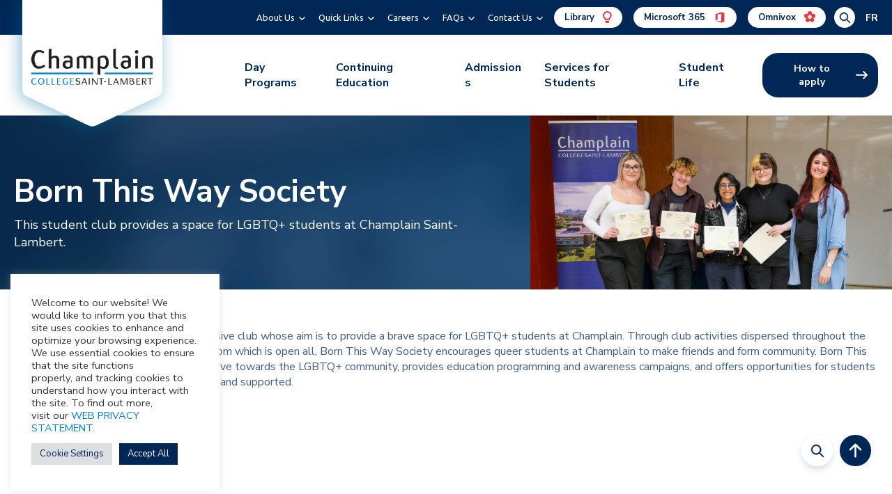

--- FILE ---
content_type: text/html; charset=UTF-8
request_url: https://champlainsaintlambert.ca/student-life/born-this-way/
body_size: 20778
content:
<!doctype html>
<html lang="en-US">
<head>
	<!-- Google Tag Manager -->
<script>(function(w,d,s,l,i){w[l]=w[l]||[];w[l].push({'gtm.start':
new Date().getTime(),event:'gtm.js'});var f=d.getElementsByTagName(s)[0],
j=d.createElement(s),dl=l!='dataLayer'?'&l='+l:'';j.async=true;j.src=
'https://www.googletagmanager.com/gtm.js?id='+i+dl;f.parentNode.insertBefore(j,f);
})(window,document,'script','dataLayer','GTM-52MD5T9');</script>
<!-- End Google Tag Manager -->
	
	<!-- Google tag (gtag.js) -->
<script async src="https://www.googletagmanager.com/gtag/js?id=G-LJFD534SRW" ></script>
<script>
  window.dataLayer = window.dataLayer || [];
  function gtag(){dataLayer.push(arguments);}
  gtag('js', new Date());

  gtag('config', 'G-LJFD534SRW');
</script>
	<!-- End Google Tag Manager -->

	
	<!-- Begin Inspectlet Asynchronous Code -->
<script type="text/javascript">
(function() {
window.__insp = window.__insp || [];
__insp.push(['wid', 1518619680]);
var ldinsp = function(){
if(typeof window.__inspld != "undefined") return; window.__inspld = 1; var insp = document.createElement('script'); insp.type = 'text/javascript'; insp.async = true; insp.id = "inspsync"; insp.src = ('https:' == document.location.protocol ? 'https' : 'http') + '://cdn.inspectlet.com/inspectlet.js?wid=1518619680&r=' + Math.floor(new Date().getTime()/3600000); var x = document.getElementsByTagName('script')[0]; x.parentNode.insertBefore(insp, x); };
setTimeout(ldinsp, 0);
})();
</script>
<!-- End Inspectlet Asynchronous Code -->
	
	<meta charset="UTF-8">
	<meta name="viewport" content="width=device-width, initial-scale=1">
	<link rel="profile" href="https://gmpg.org/xfn/11">
   <link href="https://fonts.googleapis.com/css2?family=Nunito+Sans:ital,wght@0,200;0,300;0,400;0,600;0,700;0,800;1,200;1,300;1,400;1,600;1,700&display=swap" rel="stylesheet">

<!-- 	<link href="https://fonts.googleapis.com/css2?family=Nunito:ital,wght@0,200;0,300;0,400;0,500;0,600;0,700;0,800;0,900;1,200;1,300;1,400;1,500;1,600;1,700;1,800;1,900&display=swap" rel="stylesheet"> -->
	<link href="https://fonts.googleapis.com/css2?family=Ubuntu:wght@300;400;500;700&display=swap" rel="stylesheet">

   <script src="https://code.jquery.com/jquery-3.6.3.js" integrity="sha256-nQLuAZGRRcILA+6dMBOvcRh5Pe310sBpanc6+QBmyVM=" crossorigin="anonymous"></script>

   <style type="text/css">
   :root {
       --body-color:rgba(0,39,86,0.75);
       --primary-color: #002756;
       --primary-alternate:#00387C;
       --primary-color-1: #007DC3;
       --yellow: #F2C53D; 
       --light-blue:#EDF6FB;
       --btn-2-bg-color:#FFFFFF;
       --cta-link:#007DC3;
       --border-color: rgba(0,125,195,.25);
       --theme-gradient:linear-gradient(90deg, #0E548F 0%, #062A56 100%);
       --slider-gradient: linear-gradient(90deg, #007DC3 0%, #002756 100%);
       --light-blue-gradient: linear-gradient(180.56deg, #C5EAFF 7%, rgba(255,255,255,0.91) 25%, rgba(255,255,255,0.64) 44.01%, #E3F1F9 100%);
   }
   </style>

	<meta name='robots' content='index, follow, max-image-preview:large, max-snippet:-1, max-video-preview:-1' />
	<style>img:is([sizes="auto" i], [sizes^="auto," i]) { contain-intrinsic-size: 3000px 1500px }</style>
	<link rel="alternate" hreflang="en" href="https://champlainsaintlambert.ca/student-life/born-this-way/" />
<link rel="alternate" hreflang="fr" href="https://champlainsaintlambert.ca/fr/born-this-way/" />
<link rel="alternate" hreflang="x-default" href="https://champlainsaintlambert.ca/student-life/born-this-way/" />

	<!-- This site is optimized with the Yoast SEO plugin v25.1 - https://yoast.com/wordpress/plugins/seo/ -->
	<title>Born This Way - Champlain College - Saint Lambert</title>
	<link rel="canonical" href="https://champlainsaintlambert.ca/student-life/born-this-way/" />
	<meta property="og:locale" content="en_US" />
	<meta property="og:type" content="article" />
	<meta property="og:title" content="Born This Way - Champlain College - Saint Lambert" />
	<meta property="og:url" content="https://champlainsaintlambert.ca/student-life/born-this-way/" />
	<meta property="og:site_name" content="Champlain College - Saint Lambert" />
	<meta property="article:modified_time" content="2025-05-29T17:43:00+00:00" />
	<meta property="og:image" content="https://champlainsaintlambert.ca/wp-content/uploads/2025/05/DSCF3931-scaled.jpg" />
	<meta property="og:image:width" content="2560" />
	<meta property="og:image:height" content="1707" />
	<meta property="og:image:type" content="image/jpeg" />
	<meta name="twitter:card" content="summary_large_image" />
	<meta name="twitter:label1" content="Est. reading time" />
	<meta name="twitter:data1" content="1 minute" />
	<script type="application/ld+json" class="yoast-schema-graph">{"@context":"https://schema.org","@graph":[{"@type":"WebPage","@id":"https://champlainsaintlambert.ca/student-life/born-this-way/","url":"https://champlainsaintlambert.ca/student-life/born-this-way/","name":"Born This Way - Champlain College - Saint Lambert","isPartOf":{"@id":"https://champlainsaintlambert.ca/#website"},"primaryImageOfPage":{"@id":"https://champlainsaintlambert.ca/student-life/born-this-way/#primaryimage"},"image":{"@id":"https://champlainsaintlambert.ca/student-life/born-this-way/#primaryimage"},"thumbnailUrl":"https://champlainsaintlambert.ca/wp-content/uploads/2025/05/DSCF3931-scaled.jpg","datePublished":"2022-09-19T15:10:17+00:00","dateModified":"2025-05-29T17:43:00+00:00","breadcrumb":{"@id":"https://champlainsaintlambert.ca/student-life/born-this-way/#breadcrumb"},"inLanguage":"en-US","potentialAction":[{"@type":"ReadAction","target":["https://champlainsaintlambert.ca/student-life/born-this-way/"]}]},{"@type":"ImageObject","inLanguage":"en-US","@id":"https://champlainsaintlambert.ca/student-life/born-this-way/#primaryimage","url":"https://champlainsaintlambert.ca/wp-content/uploads/2025/05/DSCF3931-scaled.jpg","contentUrl":"https://champlainsaintlambert.ca/wp-content/uploads/2025/05/DSCF3931-scaled.jpg","width":2560,"height":1707},{"@type":"BreadcrumbList","@id":"https://champlainsaintlambert.ca/student-life/born-this-way/#breadcrumb","itemListElement":[{"@type":"ListItem","position":1,"name":"Home","item":"https://champlainsaintlambert.ca/"},{"@type":"ListItem","position":2,"name":"Student Life","item":"https://champlainsaintlambert.ca/student-life/"},{"@type":"ListItem","position":3,"name":"Born This Way"}]},{"@type":"WebSite","@id":"https://champlainsaintlambert.ca/#website","url":"https://champlainsaintlambert.ca/","name":"Champlain College - Saint Lambert","description":"","potentialAction":[{"@type":"SearchAction","target":{"@type":"EntryPoint","urlTemplate":"https://champlainsaintlambert.ca/?s={search_term_string}"},"query-input":{"@type":"PropertyValueSpecification","valueRequired":true,"valueName":"search_term_string"}}],"inLanguage":"en-US"}]}</script>
	<!-- / Yoast SEO plugin. -->


<link rel="alternate" type="application/rss+xml" title="Champlain College - Saint Lambert &raquo; Feed" href="https://champlainsaintlambert.ca/feed/" />
<link rel="alternate" type="application/rss+xml" title="Champlain College - Saint Lambert &raquo; Comments Feed" href="https://champlainsaintlambert.ca/comments/feed/" />
<style id='classic-theme-styles-inline-css' type='text/css'>
/*! This file is auto-generated */
.wp-block-button__link{color:#fff;background-color:#32373c;border-radius:9999px;box-shadow:none;text-decoration:none;padding:calc(.667em + 2px) calc(1.333em + 2px);font-size:1.125em}.wp-block-file__button{background:#32373c;color:#fff;text-decoration:none}
</style>
<style id='global-styles-inline-css' type='text/css'>
:root{--wp--preset--aspect-ratio--square: 1;--wp--preset--aspect-ratio--4-3: 4/3;--wp--preset--aspect-ratio--3-4: 3/4;--wp--preset--aspect-ratio--3-2: 3/2;--wp--preset--aspect-ratio--2-3: 2/3;--wp--preset--aspect-ratio--16-9: 16/9;--wp--preset--aspect-ratio--9-16: 9/16;--wp--preset--color--black: #000000;--wp--preset--color--cyan-bluish-gray: #abb8c3;--wp--preset--color--white: #ffffff;--wp--preset--color--pale-pink: #f78da7;--wp--preset--color--vivid-red: #cf2e2e;--wp--preset--color--luminous-vivid-orange: #ff6900;--wp--preset--color--luminous-vivid-amber: #fcb900;--wp--preset--color--light-green-cyan: #7bdcb5;--wp--preset--color--vivid-green-cyan: #00d084;--wp--preset--color--pale-cyan-blue: #8ed1fc;--wp--preset--color--vivid-cyan-blue: #0693e3;--wp--preset--color--vivid-purple: #9b51e0;--wp--preset--gradient--vivid-cyan-blue-to-vivid-purple: linear-gradient(135deg,rgba(6,147,227,1) 0%,rgb(155,81,224) 100%);--wp--preset--gradient--light-green-cyan-to-vivid-green-cyan: linear-gradient(135deg,rgb(122,220,180) 0%,rgb(0,208,130) 100%);--wp--preset--gradient--luminous-vivid-amber-to-luminous-vivid-orange: linear-gradient(135deg,rgba(252,185,0,1) 0%,rgba(255,105,0,1) 100%);--wp--preset--gradient--luminous-vivid-orange-to-vivid-red: linear-gradient(135deg,rgba(255,105,0,1) 0%,rgb(207,46,46) 100%);--wp--preset--gradient--very-light-gray-to-cyan-bluish-gray: linear-gradient(135deg,rgb(238,238,238) 0%,rgb(169,184,195) 100%);--wp--preset--gradient--cool-to-warm-spectrum: linear-gradient(135deg,rgb(74,234,220) 0%,rgb(151,120,209) 20%,rgb(207,42,186) 40%,rgb(238,44,130) 60%,rgb(251,105,98) 80%,rgb(254,248,76) 100%);--wp--preset--gradient--blush-light-purple: linear-gradient(135deg,rgb(255,206,236) 0%,rgb(152,150,240) 100%);--wp--preset--gradient--blush-bordeaux: linear-gradient(135deg,rgb(254,205,165) 0%,rgb(254,45,45) 50%,rgb(107,0,62) 100%);--wp--preset--gradient--luminous-dusk: linear-gradient(135deg,rgb(255,203,112) 0%,rgb(199,81,192) 50%,rgb(65,88,208) 100%);--wp--preset--gradient--pale-ocean: linear-gradient(135deg,rgb(255,245,203) 0%,rgb(182,227,212) 50%,rgb(51,167,181) 100%);--wp--preset--gradient--electric-grass: linear-gradient(135deg,rgb(202,248,128) 0%,rgb(113,206,126) 100%);--wp--preset--gradient--midnight: linear-gradient(135deg,rgb(2,3,129) 0%,rgb(40,116,252) 100%);--wp--preset--font-size--small: 13px;--wp--preset--font-size--medium: 20px;--wp--preset--font-size--large: 36px;--wp--preset--font-size--x-large: 42px;--wp--preset--spacing--20: 0.44rem;--wp--preset--spacing--30: 0.67rem;--wp--preset--spacing--40: 1rem;--wp--preset--spacing--50: 1.5rem;--wp--preset--spacing--60: 2.25rem;--wp--preset--spacing--70: 3.38rem;--wp--preset--spacing--80: 5.06rem;--wp--preset--shadow--natural: 6px 6px 9px rgba(0, 0, 0, 0.2);--wp--preset--shadow--deep: 12px 12px 50px rgba(0, 0, 0, 0.4);--wp--preset--shadow--sharp: 6px 6px 0px rgba(0, 0, 0, 0.2);--wp--preset--shadow--outlined: 6px 6px 0px -3px rgba(255, 255, 255, 1), 6px 6px rgba(0, 0, 0, 1);--wp--preset--shadow--crisp: 6px 6px 0px rgba(0, 0, 0, 1);}:where(.is-layout-flex){gap: 0.5em;}:where(.is-layout-grid){gap: 0.5em;}body .is-layout-flex{display: flex;}.is-layout-flex{flex-wrap: wrap;align-items: center;}.is-layout-flex > :is(*, div){margin: 0;}body .is-layout-grid{display: grid;}.is-layout-grid > :is(*, div){margin: 0;}:where(.wp-block-columns.is-layout-flex){gap: 2em;}:where(.wp-block-columns.is-layout-grid){gap: 2em;}:where(.wp-block-post-template.is-layout-flex){gap: 1.25em;}:where(.wp-block-post-template.is-layout-grid){gap: 1.25em;}.has-black-color{color: var(--wp--preset--color--black) !important;}.has-cyan-bluish-gray-color{color: var(--wp--preset--color--cyan-bluish-gray) !important;}.has-white-color{color: var(--wp--preset--color--white) !important;}.has-pale-pink-color{color: var(--wp--preset--color--pale-pink) !important;}.has-vivid-red-color{color: var(--wp--preset--color--vivid-red) !important;}.has-luminous-vivid-orange-color{color: var(--wp--preset--color--luminous-vivid-orange) !important;}.has-luminous-vivid-amber-color{color: var(--wp--preset--color--luminous-vivid-amber) !important;}.has-light-green-cyan-color{color: var(--wp--preset--color--light-green-cyan) !important;}.has-vivid-green-cyan-color{color: var(--wp--preset--color--vivid-green-cyan) !important;}.has-pale-cyan-blue-color{color: var(--wp--preset--color--pale-cyan-blue) !important;}.has-vivid-cyan-blue-color{color: var(--wp--preset--color--vivid-cyan-blue) !important;}.has-vivid-purple-color{color: var(--wp--preset--color--vivid-purple) !important;}.has-black-background-color{background-color: var(--wp--preset--color--black) !important;}.has-cyan-bluish-gray-background-color{background-color: var(--wp--preset--color--cyan-bluish-gray) !important;}.has-white-background-color{background-color: var(--wp--preset--color--white) !important;}.has-pale-pink-background-color{background-color: var(--wp--preset--color--pale-pink) !important;}.has-vivid-red-background-color{background-color: var(--wp--preset--color--vivid-red) !important;}.has-luminous-vivid-orange-background-color{background-color: var(--wp--preset--color--luminous-vivid-orange) !important;}.has-luminous-vivid-amber-background-color{background-color: var(--wp--preset--color--luminous-vivid-amber) !important;}.has-light-green-cyan-background-color{background-color: var(--wp--preset--color--light-green-cyan) !important;}.has-vivid-green-cyan-background-color{background-color: var(--wp--preset--color--vivid-green-cyan) !important;}.has-pale-cyan-blue-background-color{background-color: var(--wp--preset--color--pale-cyan-blue) !important;}.has-vivid-cyan-blue-background-color{background-color: var(--wp--preset--color--vivid-cyan-blue) !important;}.has-vivid-purple-background-color{background-color: var(--wp--preset--color--vivid-purple) !important;}.has-black-border-color{border-color: var(--wp--preset--color--black) !important;}.has-cyan-bluish-gray-border-color{border-color: var(--wp--preset--color--cyan-bluish-gray) !important;}.has-white-border-color{border-color: var(--wp--preset--color--white) !important;}.has-pale-pink-border-color{border-color: var(--wp--preset--color--pale-pink) !important;}.has-vivid-red-border-color{border-color: var(--wp--preset--color--vivid-red) !important;}.has-luminous-vivid-orange-border-color{border-color: var(--wp--preset--color--luminous-vivid-orange) !important;}.has-luminous-vivid-amber-border-color{border-color: var(--wp--preset--color--luminous-vivid-amber) !important;}.has-light-green-cyan-border-color{border-color: var(--wp--preset--color--light-green-cyan) !important;}.has-vivid-green-cyan-border-color{border-color: var(--wp--preset--color--vivid-green-cyan) !important;}.has-pale-cyan-blue-border-color{border-color: var(--wp--preset--color--pale-cyan-blue) !important;}.has-vivid-cyan-blue-border-color{border-color: var(--wp--preset--color--vivid-cyan-blue) !important;}.has-vivid-purple-border-color{border-color: var(--wp--preset--color--vivid-purple) !important;}.has-vivid-cyan-blue-to-vivid-purple-gradient-background{background: var(--wp--preset--gradient--vivid-cyan-blue-to-vivid-purple) !important;}.has-light-green-cyan-to-vivid-green-cyan-gradient-background{background: var(--wp--preset--gradient--light-green-cyan-to-vivid-green-cyan) !important;}.has-luminous-vivid-amber-to-luminous-vivid-orange-gradient-background{background: var(--wp--preset--gradient--luminous-vivid-amber-to-luminous-vivid-orange) !important;}.has-luminous-vivid-orange-to-vivid-red-gradient-background{background: var(--wp--preset--gradient--luminous-vivid-orange-to-vivid-red) !important;}.has-very-light-gray-to-cyan-bluish-gray-gradient-background{background: var(--wp--preset--gradient--very-light-gray-to-cyan-bluish-gray) !important;}.has-cool-to-warm-spectrum-gradient-background{background: var(--wp--preset--gradient--cool-to-warm-spectrum) !important;}.has-blush-light-purple-gradient-background{background: var(--wp--preset--gradient--blush-light-purple) !important;}.has-blush-bordeaux-gradient-background{background: var(--wp--preset--gradient--blush-bordeaux) !important;}.has-luminous-dusk-gradient-background{background: var(--wp--preset--gradient--luminous-dusk) !important;}.has-pale-ocean-gradient-background{background: var(--wp--preset--gradient--pale-ocean) !important;}.has-electric-grass-gradient-background{background: var(--wp--preset--gradient--electric-grass) !important;}.has-midnight-gradient-background{background: var(--wp--preset--gradient--midnight) !important;}.has-small-font-size{font-size: var(--wp--preset--font-size--small) !important;}.has-medium-font-size{font-size: var(--wp--preset--font-size--medium) !important;}.has-large-font-size{font-size: var(--wp--preset--font-size--large) !important;}.has-x-large-font-size{font-size: var(--wp--preset--font-size--x-large) !important;}
:where(.wp-block-post-template.is-layout-flex){gap: 1.25em;}:where(.wp-block-post-template.is-layout-grid){gap: 1.25em;}
:where(.wp-block-columns.is-layout-flex){gap: 2em;}:where(.wp-block-columns.is-layout-grid){gap: 2em;}
:root :where(.wp-block-pullquote){font-size: 1.5em;line-height: 1.6;}
</style>
<link rel='stylesheet' id='wpo_min-header-0-css' href='https://champlainsaintlambert.ca/wp-content/cache/wpo-minify/1765826083/assets/wpo-minify-header-45888cb1.min.css' type='text/css' media='all' />
<script type="text/javascript" id="wpml-cookie-js-extra">
/* <![CDATA[ */
var wpml_cookies = {"wp-wpml_current_language":{"value":"en","expires":1,"path":"\/"}};
var wpml_cookies = {"wp-wpml_current_language":{"value":"en","expires":1,"path":"\/"}};
/* ]]> */
</script>
<script type="text/javascript" src="https://champlainsaintlambert.ca/wp-content/plugins/sitepress-multilingual-cms/res/js/cookies/language-cookie.js" id="wpml-cookie-js" defer="defer" data-wp-strategy="defer"></script>
<script type="text/javascript" src="https://champlainsaintlambert.ca/wp-includes/js/jquery/jquery.min.js" id="jquery-core-js"></script>
<script type="text/javascript" src="https://champlainsaintlambert.ca/wp-includes/js/jquery/jquery-migrate.min.js" id="jquery-migrate-js"></script>
<script type="text/javascript" id="cookie-law-info-js-extra">
/* <![CDATA[ */
var Cli_Data = {"nn_cookie_ids":["__insp_nv","__insp_targlpu","__insp_targlpt","_fbp","__insp_norec_sess","__insp_dct","UserMatchHistory","lidc","li_gc","wp-wpml_current_language","IDE","li_sugr","bcookie","AnalyticsSyncHistory","_ga_*","_ga","_gcl_au","_gid","_gat_UA-*","__insp_wid","__insp_slim","ppc_last_visited_page","_cfuvid","CookieLawInfoConsent","cookielawinfo-checkbox-advertisement","__cfruid","bscookie","test_cookie"],"cookielist":[],"non_necessary_cookies":{"necessary":["CookieLawInfoConsent","__cfruid"],"functional":["UserMatchHistory","lidc","li_gc","wp-wpml_current_language"],"analytics":["__insp_nv","__insp_targlpu","__insp_targlpt","_fbp","__insp_norec_sess","__insp_dct","AnalyticsSyncHistory","_ga_*","_ga","_gcl_au","_gid","_gat_UA-*","__insp_wid","__insp_slim"],"advertisement":["IDE","li_sugr","bcookie","bscookie","test_cookie"],"others":["ppc_last_visited_page","_cfuvid"]},"ccpaEnabled":"","ccpaRegionBased":"","ccpaBarEnabled":"","strictlyEnabled":["necessary","obligatoire"],"ccpaType":"gdpr","js_blocking":"1","custom_integration":"","triggerDomRefresh":"","secure_cookies":""};
var cli_cookiebar_settings = {"animate_speed_hide":"500","animate_speed_show":"500","background":"#FFF","border":"#b1a6a6c2","border_on":"","button_1_button_colour":"#002756","button_1_button_hover":"#001f45","button_1_link_colour":"#fff","button_1_as_button":"1","button_1_new_win":"","button_2_button_colour":"#333","button_2_button_hover":"#292929","button_2_link_colour":"#444","button_2_as_button":"","button_2_hidebar":"","button_3_button_colour":"#002756","button_3_button_hover":"#001f45","button_3_link_colour":"#333333","button_3_as_button":"1","button_3_new_win":"","button_4_button_colour":"#dedfe0","button_4_button_hover":"#b2b2b3","button_4_link_colour":"#002756","button_4_as_button":"1","button_7_button_colour":"#002756","button_7_button_hover":"#001f45","button_7_link_colour":"#fff","button_7_as_button":"1","button_7_new_win":"","font_family":"inherit","header_fix":"","notify_animate_hide":"1","notify_animate_show":"1","notify_div_id":"#cookie-law-info-bar","notify_position_horizontal":"right","notify_position_vertical":"bottom","scroll_close":"","scroll_close_reload":"","accept_close_reload":"","reject_close_reload":"","showagain_tab":"","showagain_background":"#fff","showagain_border":"#000","showagain_div_id":"#cookie-law-info-again","showagain_x_position":"100px","text":"#333333","show_once_yn":"","show_once":"10000","logging_on":"","as_popup":"","popup_overlay":"1","bar_heading_text":"","cookie_bar_as":"widget","popup_showagain_position":"bottom-right","widget_position":"left"};
var log_object = {"ajax_url":"https:\/\/champlainsaintlambert.ca\/wp-admin\/admin-ajax.php"};
/* ]]> */
</script>
<script type="text/javascript" src="https://champlainsaintlambert.ca/wp-content/plugins/cookie-law-info/legacy/public/js/cookie-law-info-public.js" id="cookie-law-info-js"></script>
<script type="text/javascript" id="login-with-ajax-js-extra">
/* <![CDATA[ */
var LWA = {"ajaxurl":"https:\/\/champlainsaintlambert.ca\/wp-admin\/admin-ajax.php","off":""};
/* ]]> */
</script>
<script type="text/javascript" src="https://champlainsaintlambert.ca/wp-content/plugins/login-with-ajax/templates/login-with-ajax.min.js" id="login-with-ajax-js"></script>
<link rel="https://api.w.org/" href="https://champlainsaintlambert.ca/wp-json/" /><link rel="alternate" title="JSON" type="application/json" href="https://champlainsaintlambert.ca/wp-json/wp/v2/pages/6376" /><link rel="EditURI" type="application/rsd+xml" title="RSD" href="https://champlainsaintlambert.ca/xmlrpc.php?rsd" />
<meta name="generator" content="WordPress 6.8.3" />
<link rel='shortlink' href='https://champlainsaintlambert.ca/?p=6376' />
<link rel="alternate" title="oEmbed (JSON)" type="application/json+oembed" href="https://champlainsaintlambert.ca/wp-json/oembed/1.0/embed?url=https%3A%2F%2Fchamplainsaintlambert.ca%2Fstudent-life%2Fborn-this-way%2F" />
<link rel="alternate" title="oEmbed (XML)" type="text/xml+oembed" href="https://champlainsaintlambert.ca/wp-json/oembed/1.0/embed?url=https%3A%2F%2Fchamplainsaintlambert.ca%2Fstudent-life%2Fborn-this-way%2F&#038;format=xml" />
<meta name="generator" content="WPML ver:4.8.4 stt:1,4;" />
<meta name="generator" content="performance-lab 4.0.0; plugins: webp-uploads">
<meta name="generator" content="webp-uploads 2.6.0">
<style type="text/css">.recentcomments a{display:inline !important;padding:0 !important;margin:0 !important;}</style><style type="text/css">.broken_link, a.broken_link {
	text-decoration: line-through;
}</style><link rel="icon" href="https://champlainsaintlambert.ca/wp-content/uploads/2022/09/Champlain_Favicon-01.png" sizes="32x32" />
<link rel="icon" href="https://champlainsaintlambert.ca/wp-content/uploads/2022/09/Champlain_Favicon-01.png" sizes="192x192" />
<link rel="apple-touch-icon" href="https://champlainsaintlambert.ca/wp-content/uploads/2022/09/Champlain_Favicon-01.png" />
<meta name="msapplication-TileImage" content="https://champlainsaintlambert.ca/wp-content/uploads/2022/09/Champlain_Favicon-01.png" />
		<style type="text/css" id="wp-custom-css">
			/* .dynamic-links-list {
	overflow-y: scroll;
	height: 40vh;
} */

/*
.corporate-theme .footer-nav-btn #conversation-badge {
    display: none!important;
}
.corporate-theme .footer-nav-btn #conversation-badge, .page-id-8171 .footer-nav-btn #conversation-badge {
    display: none!important;
}
*/
 .one-column-text-content {
    position: relative;
    z-index: 9;
}
a.tooltip {
    display: inline-block;
}
.footer-nav-btn{z-index:9;}

body.page-id-10724 .dynamic-accordion-links-with-images {
	padding: 0 0 120px;
	margin-bottom: 60px;
}

.home .news-top + .row .news-box .news-img img {
    object-position: top;
}

.dynamic-accordion-links-with-images.dynamic_accordian_no_space{
	padding-top: 0;
}

.mobile-lang-toggle {
    display: inline-block;
    position: relative;
    top: -5px;
    margin-right: 12px;
}
.mobile-lang-toggle a{
	color: #002756;
  font-family: Nunito Sans,sans-serif;
  font-size: 14px;
  font-weight: bold;
  letter-spacing: 0;
  line-height: 19px;
	margin: 0;
}

.cont-ed-theme .mobile-lang-toggle a{
	color: #286B7A;
}
.corporate-theme .mobile-lang-toggle a{
	color: #002756;
}

.default-menu-with-megamenu ul li.current-active.before>a:after{
    opacity: 0;
    transition: none;
    transform: translateX(6.5rem);
}

/* .cont-ed-theme .announcement-bar {
    background-color: var(--yellow);
} */
/* .cont-ed-theme .announcement-bar p {
	color: var(--primary-color)!important;
} */
.corporate-theme .top-nav-bar .header-back-btn {
    margin-left: 214px;
}
.header-back-btn ,.tob-bar-inner .top-menu-wrap{
    margin-right: 0;
	margin-left:0;
}
@media only screen and (min-width: 1025px) and (max-width: 1245px){
    .corporate-theme .top-nav-bar .header-back-btn {
        margin-left: calc(17% - 30px);
			margin-right: 10px;
    }
}
@media only screen and (max-width: 1024px){
.header-main-nav-right {
	z-index: 99999;
}
}


body.page-id-15290 .breadcrumb-menu,
body.page-id-1564 .breadcrumb-menu {
	display: none;
}

/*
body.page-id-15290 .home-banner-slider,
body.page-id-1564 .home-banner-slider {
	background: radial-gradient(circle, #062A56 0%, #B72F3C 100%);
}
*/

.home-banner-slider.blue {
	background: linear-gradient(90deg, #007DC3 0%, #002756 100%);
	background-size: 60%;
}

.home-banner-slider.green {
background: linear-gradient(90deg, #35889A 0%, #1E4E58 100%);
	background-size: 60%;
}

#page.site.corporate-theme .home-banner-slider,
.home-banner-slider.red-blue {
background: radial-gradient(circle, #062A56 0%, #B72F3C 100%);
	background-size: 60%;
}

#page.cont-ed-theme #conversation-badge.talktous {
	display: none;
}

.page-id-541 .site-content {
	background: none;
	background-repeat: no-repeat;
}

.get-in-touch-section .title-wrapper {
    max-width: 170px!important;
}

#conversation-badge {
	display: none;
}		</style>
			
		
</head>
<!-- ds-theme -->
<body data-rsssl=1 class="wp-singular page-template page-template-page-templates page-template-page-main page-template-page-templatespage-main-php page page-id-6376 page-child parent-pageid-561 wp-theme-dstheme_20250924">
	
		
	<!-- Google Tag Manager (noscript) -->
	<noscript><iframe src="https://www.googletagmanager.com/ns.html?id=GTM-52MD5T9"
	height="0" width="0" style="display:none;visibility:hidden"></iframe></noscript>
	<!-- End Google Tag Manager (noscript) -->

<div id="page" class="site main-theme">

<header id="masthead" class="site-header">
   <div class="top-nav-bar">
      <div class="container">
         <div class="tob-bar-inner">
            <div class="top-menu-wrap">
            <div class="top-menu">
               <section class="top-nav-menu">
   <div class="default-menu-with-megamenu">
      <nav id="site-navigation" class="main-navigation">
         <ul class="">
            <li class="dropdown megamenu ">
   <a href="https://champlainsaintlambert.ca/about-us/">About Us</a>   <div class="dropdown-menu three-column-mega-menu-type-A">
      <div class="dropdown-menu-inr">
         <div class="dropdown-content-cover">
            <div class="row">
               <div class="col-md-4">
                  <div class="menu-items-box bg-light-blue">
                                       <div class="text-content">
                        						<h5>About Champlain College Saint-Lambert</h5>
						                        
						<p>Champlain Saint-Lambert has served its community for more than 50 years!</p>                       
                     </div>                               <div class="menu-cta-link">
                                                                     <div><a href="https://champlainsaintlambert.ca/about-us/" class="custom-link " >About the College</a></div>
                                                                     <div><a href="https://champlainsaintlambert.ca/land-acknowledgment/" class="custom-link " >Land Acknowledgment</a></div>
                                                                     </div>
                                       </div>
               </div>
               <div class="col-md-4">
                  <div class="menu-items-box boxes-with-icon menu-bg-img white">
                     <img width="1529" height="1708" src="https://champlainsaintlambert.ca/wp-content/uploads/2023/05/CAMB0497-scaled-e1684331914703.webp" class="menu-bg-image" alt="" decoding="async" fetchpriority="high" srcset="https://champlainsaintlambert.ca/wp-content/uploads/2023/05/CAMB0497-scaled-e1684331914703.webp 1529w, https://champlainsaintlambert.ca/wp-content/uploads/2023/05/CAMB0497-scaled-e1684331914703-269x300.webp 269w, https://champlainsaintlambert.ca/wp-content/uploads/2023/05/CAMB0497-scaled-e1684331914703-917x1024.webp 917w, https://champlainsaintlambert.ca/wp-content/uploads/2023/05/CAMB0497-scaled-e1684331914703-768x858.webp 768w, https://champlainsaintlambert.ca/wp-content/uploads/2023/05/CAMB0497-scaled-e1684331914703-1375x1536.webp 1375w" sizes="(max-width: 1529px) 100vw, 1529px" />                     <div class="text-content">
                       						<h5>Discover The Campus</h5>
											   
                                              </div>
					                      <div class="menu-cta-link">
                                                <div><a href="https://champlainsaintlambert.ca/directions-and-parking/" class="custom-link" >Directions and Parking</a></div>
                                                <div><a href="https://champlainsaintlambert.ca/open-house/" class="custom-link" >Open House</a></div>
                                             </div>
					                   </div>
               </div>
               <div class="col-md-4">
                  <div class="menu-with-icon menu-link mobile-toggle ">
                     <h5 class="sub-menu-title mob-sub-menu">Celebrate Champlain</h5>                     <ul>
                                                    <li><a href="https://champlainsaintlambert.ca/about-us/celebrate-champlain/graduation/">Graduation and Awards</a></li>
                                                    <li><a href="https://champlainsaintlambert.ca/alumni/">Alumni</a></li>
                                                    <li><a href="https://champlainsaintlambert.ca/about/champlain-college-foundation/">Champlain College Foundation</a></li>
                                                    <li><a href="https://champlainsaintlambert.ca/about-us/bylaws-and-policies/">Bylaws and Policies</a></li>
                                                    <li><a href="https://champlainsaintlambert.ca/governing-board-documents/">Governing Board</a></li>
                                                    <li><a href="https://champlainsaintlambert.ca/onkwehonwe-initiatives/">Onkwehón:we Initiatives</a></li>
                                            </ul>
                  </div>
               </div>
            </div>
         </div>
      </div>
   </div>
</li><li class="dropdown ">
   <a href="#">Quick Links</a>   <div class="dropdown-menu one-column-mega-menu">
      <div class="dropdown-menu-inr">
         <div class="dropdown-content-cover">
            <ul>
                                                      <li><a href="https://champlaincollege-st-lambert-estd.omnivox.ca/Estd/Net/DemandeAdmission/Loginv2.aspx?Ref=152244515633&C=CHS&L=ANG" target="_blank">Consult Application Status</a></li>                                       <li><a href="https://www.bkstr.com/champlainregionalstore/home" target="_blank">Bookstore</a></li>                                       <li><a href="https://champlainsaintlambert.ca/academic-calendar/" target="">Academic Calendar</a></li>                                       <li><a href="https://champlainsaintlambert.ca/course-catalogue/" target="">Course Catalogue</a></li>                                       <li><a href="https://champlainsaintlambert.ca/about-us/bylaws-and-policies/" target="">Bylaws And Policies</a></li>                                       <li><a href="https://champlainsaintlambert.ca/ipesl/" target="">IPESL</a></li>                                       <li><a href="https://champlainsaintlambert.ca/employee-directory/" target="">Employee Directory</a></li>                                                <!-- <li><a href="#" target="_blank">Bookstore</a></li>
               <li><a href="#">Academic Calendar</a></li>
               <li><a href="#">Course Catalogue</a></li> -->
            </ul>
         </div>
      </div>
   </div>
</li><li class="dropdown ">
   <a href="https://www.crc-sher.qc.ca/career/">Careers</a>   <div class="dropdown-menu one-column-mega-menu">
      <div class="dropdown-menu-inr">
         <div class="dropdown-content-cover">
            <ul>
                                                      <li><a href="https://champlainsaintlambert.ca/careers/join-our-team/" target="">Join Our Team</a></li>                                       <li><a href="https://www.crc-sher.qc.ca/career/" target="_blank">Open positions</a></li>                                       <li><a href="https://champlainsaintlambert.ca/careers/information-for-prospective-faculty/" target="">Information for Prospective Faculty</a></li>                                       <li><a href="https://champlainsaintlambert.ca/careers/apply-to-do-a-teaching-internship/" target="">Apply to do a Teaching Internship</a></li>                                                <!-- <li><a href="#" target="_blank">Bookstore</a></li>
               <li><a href="#">Academic Calendar</a></li>
               <li><a href="#">Course Catalogue</a></li> -->
            </ul>
         </div>
      </div>
   </div>
</li><li class="dropdown ">
   <a href="#">FAQs</a>   <div class="dropdown-menu one-column-mega-menu">
      <div class="dropdown-menu-inr">
         <div class="dropdown-content-cover">
            <ul>
                                                      <li><a href="https://champlainsaintlambert.ca/bill-96-faq/" target="">Law 14 (Bill 96) FAQ</a></li>                                       <li><a href="https://champlainsaintlambert.ca/omnivox-faq/" target="">Omnivox FAQ</a></li>                                       <li><a href="https://champlainsaintlambert.ca/admission-faq/" target="">Admissions FAQ</a></li>                                       <li><a href="https://champlainsaintlambert.ca/r-score-faq/" target="">R Score FAQ</a></li>                                                <!-- <li><a href="#" target="_blank">Bookstore</a></li>
               <li><a href="#">Academic Calendar</a></li>
               <li><a href="#">Course Catalogue</a></li> -->
            </ul>
         </div>
      </div>
   </div>
</li><li class="dropdown ">
   <a href="https://champlainsaintlambert.ca/contact-us/">Contact Us</a>   <div class="dropdown-menu one-column-mega-menu">
      <div class="dropdown-menu-inr">
         <div class="dropdown-content-cover">
            <ul>
                                                      <li><a href="https://champlainsaintlambert.ca/contact-us/" target="">Contact</a></li>                                       <li><a href="https://champlainsaintlambert.ca/open-house/" target="">Open House</a></li>                                       <li><a href="https://champlaincollege-st-lambert-estd.omnivox.ca/Estd/Net/DemandeAdmission/Loginv2.aspx?Ref=152244515633&C=CHS&L=ANG" target="_blank">Consult the Status of your Application</a></li>                                                <!-- <li><a href="#" target="_blank">Bookstore</a></li>
               <li><a href="#">Academic Calendar</a></li>
               <li><a href="#">Course Catalogue</a></li> -->
            </ul>
         </div>
      </div>
   </div>
</li> 
         </ul>
      </nav>
   </div>
   
</section>            </div>
                                 <div class="top-nav-buttons">
                                                   <a href="https://libraryguides.champlainonline.com/Library" target="_blank">Library 
                              <img src="https://champlainsaintlambert.ca/wp-content/uploads/2022/07/library.svg" class="attachment-full size-full" alt="" decoding="async" />                           </a>
                                                    <a href="https://outlook.live.com/" target="_blank">Microsoft 365 
                              <img src="https://champlainsaintlambert.ca/wp-content/uploads/2022/08/office-icons-365.svg" class="attachment-full size-full" alt="" decoding="async" />                           </a>
                                                    <a href="https://champlaincollege-st-lambert.omnivox.ca/Login/Account/Login?ReturnUrl=%2fintr" target="_blank">Omnivox 
                              <img width="30" height="30" src="https://champlainsaintlambert.ca/wp-content/uploads/2022/07/omnivox.png" class="attachment-full size-full" alt="" decoding="async" />                           </a>
                                              </div>
                  </div>

         <div class="header-search-btn">
            <a href="javascript:void(0);" class="search-popup"></a>
         </div>

         

            <div class="fr-lang-btn">
               <div class="container">
                  <a href='https://champlainsaintlambert.ca/fr/born-this-way/' class='lang-btn'>FR</a>               </div>
            </div>

        
         
         </div>
      </div>
   </div>
   <div class="header-main-nav">
      <div class="container">
         <div class="row">
            <div class="col-md-3">
               <div class="header-main-nav-left">
                  <div class="site-logo">
                                         <a href="https://champlainsaintlambert.ca/" rel="home">
                        <img src="https://champlainsaintlambert.ca/wp-content/uploads/2022/07/Logo.svg" class="attachment-full size-full" alt="" decoding="async" /><img width="350" height="108" src="https://champlainsaintlambert.ca/wp-content/uploads/2022/07/logo-without-flag.png" class="mobile-logo" alt="" decoding="async" srcset="https://champlainsaintlambert.ca/wp-content/uploads/2022/07/logo-without-flag.png 350w, https://champlainsaintlambert.ca/wp-content/uploads/2022/07/logo-without-flag-300x93.png 300w" sizes="(max-width: 350px) 100vw, 350px" />                     </a>
                                      </div>
                  <div class="mobile-right">
					           <div class="mobile-lang-toggle"><a href='https://champlainsaintlambert.ca/fr/born-this-way/'>FR</a></div>
                     <div class="mob-search search-popup">
                        <img src="https://champlainsaintlambert.ca/wp-content/themes/dstheme_20250924/assets/images/icons/search.svg" alt="" />
                     </div>
                     <div class="mobile-menu-bar">
                        <img src="https://champlainsaintlambert.ca/wp-content/themes/dstheme_20250924/assets/images/mobile-img/hamburger.svg" alt="" />
                        <img class="close-menu" src="https://champlainsaintlambert.ca/wp-content/themes/dstheme_20250924/assets/images/mobile-img/close-menu.svg" alt="" />
                     </div>
                  </div>
               </div>
            </div>
            <div class="col-md-9">
               <div class="header-main-nav-right">
                  <div class="main-nav">
                     <section class="main-nav-menu">
   <div class="default-menu-with-megamenu">
      <nav id="site-navigation" class="main-navigation">
         <ul class="">
           <li class="dropdown megamenu ">
   <a href="https://champlainsaintlambert.ca/day-programs/pre-university-programs/">Day Programs</a>   <div class="dropdown-menu three-column-mega-menu-type-A">
      <div class="dropdown-menu-inr">
         <div class="dropdown-content-cover">
            <div class="row">
               <div class="col-md-4">
                  <div class="menu-items-box bg-light-blue">
                                       <div class="text-content">
                        						<a href="https://champlainsaintlambert.ca/day-programs/pre-university-programs/" target="">
												<h5>Pre-University Programs</h5>
												</a>
						                        
						<p>Champlain offers pre-university programs in a wide variety of fields.</p>                       
                     </div>                   </div>
               </div>
               <div class="col-md-4">
                  <div class="menu-items-box bg-light-blue">
                                          <div class="text-content">
                       						<a href="https://champlainsaintlambert.ca/day-programs/technical-programs/" target="">
												<h5>Technical Programs</h5>
												</a>
											   
                         <p>Find out about the three-year technical programs Champlain has to offer.</p>                     </div>
					                   </div>
               </div>
               <div class="col-md-4">
                  <div class="menu-with-icon menu-link mobile-toggle ">
                                          <ul>
                                                    <li><a href="https://champlainsaintlambert.ca/course-catalogue/">Course Catalogue</a></li>
                                                    <li><a href="https://champlainsaintlambert.ca/summer-school/">Summer School</a></li>
                                                    <li><a href="https://champlainsaintlambert.ca/day-programs/english-exit-exam/">English Exit Exam</a></li>
                                                    <li><a href="https://champlainsaintlambert.ca/day-programs/french-exit-exam/">French Exit Exam</a></li>
                                                    <li><a href="https://champlainsaintlambert.ca/day-programs/how-to-apply/">How to apply</a></li>
                                            </ul>
                  </div>
               </div>
            </div>
         </div>
      </div>
   </div>
</li><li class="dropdown megamenu ">
   <a href="https://champlainsaintlambert.ca/continuing-education-hub/">Continuing Education</a>   <div class="dropdown-menu two-column-mega-menu">
      <div class="dropdown-menu-inr">
         <div class="dropdown-content-cover">
            <div class="row">
               <div class="col-md-4">
                  <div class="menu-with-icon-cover">
                                               <div class="menu-column-A menu-with-icon menu-link">
                                                                 <div class="title-with-menu">
                                       <h5 class="sub-menu-title">Discover Continuing Education</h5>                                       <ul>
                                                                                  <li><a href="https://champlainsaintlambert.ca/continuing-education-hub/">Continuing Education Hub</a></li>
                                                                                 <li><a href="https://champlainsaintlambert.ca/discover-continuing-education/all-programs/">All programs</a></li>
                                                                                 <li><a href="https://champlainsaintlambert.ca/discover-continuing-education/rac/">RAC</a></li>
                                                                              </ul>
                                    </div>
                                                                  <div class="title-with-menu">
                                       <h5 class="sub-menu-title">Business & Industry</h5>                                       <ul>
                                                                                  <li><a href="https://champlainsaintlambert.ca/business-and-industry-hub/">Business & Industry Hub</a></li>
                                                                                 <li><a href="https://champlainsaintlambert.ca/business-and-industry/5-hour-courses/">$5/hour Courses</a></li>
                                                                                 <li><a href="https://champlainsaintlambert.ca/business-and-industry/logistics-training-citt-microcredentials/">Logistics Training</a></li>
                                                                              </ul>
                                    </div>
                                                         </div>
                                    </div>
               </div>
               <div class="col-md-8">
                  <div class="menu-with-icon-cover">
                     <div class="menu-with-icon">
                        <div class="menu-column-B menu-items-box">
                           <h5 class="sub-menu-title">Programs at a Glance</h5>                                                      <ul>
                                                           <li><a href="https://champlainsaintlambert.ca/cont-ed-program/autism-spectrum-disorder/">Autism Spectrum Disorder</a></li>

                                                            <li><a href="https://champlainsaintlambert.ca/cont-ed-program/computer-science-technology-dec-rac/">Computer Science Technology</a></li>

                                                            <li><a href="https://champlainsaintlambert.ca/cont-ed-program/cybersecurity-prevention-and-intervention/">Cybersecurity: Prevention and Intervention</a></li>

                                                            <li><a href="https://champlainsaintlambert.ca/cont-ed-program/early-childhood-education-work-study-pathway-coud/">Early Childhood Education</a></li>

                                                            <li><a href="https://champlainsaintlambert.ca/cont-ed-program/human-resources-support-specialist/">Human Resources Support Specialist</a></li>

                                                            <li><a href="https://champlainsaintlambert.ca/cont-ed-program/it-cloud-administration/">IT Cloud Administration</a></li>

                                                            <li><a href="https://champlainsaintlambert.ca/cont-ed-program/network-management-and-architecture/">Network Management and Architecture</a></li>

                                                            <li><a href="https://champlainsaintlambert.ca/cont-ed-program/office-administration/">Office Administration</a></li>

                                                            <li><a href="https://champlainsaintlambert.ca/cont-ed-program/office-system-technology/">Office System Technology</a></li>

                                                            <li><a href="https://champlainsaintlambert.ca/cont-ed-program/residential-real-estate-brokerage/">Residential Real Estate Brokerage</a></li>

                                                            <li><a href="https://champlainsaintlambert.ca/cont-ed-program/specialist-in-transportation-and-logistics/">Specialist in Transportation and Logistics</a></li>

                                                            <li><a href="https://champlainsaintlambert.ca/cont-ed-program/special-education-techniques/">Special Education Techniques</a></li>

                                                            <li><a href="https://champlainsaintlambert.ca/cont-ed-program/virtual-reality-production-specialist/">Virtual Reality Production Specialist</a></li>

                                                         </ul>
                                                   </div>
                     </div>
                  </div>
               </div>
            </div>
         </div>
      </div>
   </div>
</li><li class="dropdown megamenu ">
   <a href="https://champlainsaintlambert.ca/admissions/">Admissions</a>   <div class="dropdown-menu three-column-mega-menu-type-A">
      <div class="dropdown-menu-inr">
         <div class="dropdown-content-cover">
            <div class="row">
               <div class="col-md-4">
                  <div class="menu-items-box bg-light-blue">
                                       <div class="text-content">
                        						<h5>Admission Process</h5>
						                        
						<p>Champlain College Saint-Lambert will offer admission to as many qualified candidates as possible. Space limitations can, however, have an impact.</p>                       
                     </div>                               <div class="menu-cta-link">
                                                                     <div><a href="https://champlainsaintlambert.ca/admissions-information/" class="custom-link " >Admissions Information</a></div>
                                                                     <div><a href="https://champlainsaintlambert.ca/day-programs/how-to-apply/" class="custom-link " >How to Apply</a></div>
                                                                     <div><a href="https://champlainsaintlambert.ca/open-house/" class="custom-link " >Open House</a></div>
                                                                     </div>
                                       </div>
               </div>
               <div class="col-md-4">
                  <div class="menu-items-box boxes-with-icon menu-bg-img white">
                     <img width="2560" height="1420" src="https://champlainsaintlambert.ca/wp-content/uploads/2023/05/DSC_0108-scaled-e1686145841361.webp" class="menu-bg-image" alt="" decoding="async" srcset="https://champlainsaintlambert.ca/wp-content/uploads/2023/05/DSC_0108-scaled-e1686145841361.webp 2560w, https://champlainsaintlambert.ca/wp-content/uploads/2023/05/DSC_0108-scaled-e1686145841361-300x166.webp 300w, https://champlainsaintlambert.ca/wp-content/uploads/2023/05/DSC_0108-scaled-e1686145841361-1024x568.webp 1024w, https://champlainsaintlambert.ca/wp-content/uploads/2023/05/DSC_0108-scaled-e1686145841361-768x426.webp 768w, https://champlainsaintlambert.ca/wp-content/uploads/2023/05/DSC_0108-scaled-e1686145841361-1536x852.webp 1536w, https://champlainsaintlambert.ca/wp-content/uploads/2023/05/DSC_0108-scaled-e1686145841361-2048x1136.webp 2048w" sizes="(max-width: 2560px) 100vw, 2560px" />                     <div class="text-content">
                       						<h5>Visiting Champlain</h5>
											   
                                              </div>
					                      <div class="menu-cta-link">
                                                <div><a href="https://champlainsaintlambert.ca/directions-and-parking/" class="custom-link" >Directions and Parking</a></div>
                                             </div>
					                   </div>
               </div>
               <div class="col-md-4">
                  <div class="menu-with-icon menu-link mobile-toggle ">
                     <h5 class="sub-menu-title mob-sub-menu">Useful Links</h5>                     <ul>
                                                    <li><a href="https://champlaincollege-st-lambert-estd.omnivox.ca/Estd/Net/DemandeAdmission/Loginv2.aspx?Ref=152244515633&C=CHS&L=ANG">Consult Application Status</a></li>
                                                    <li><a href="https://sway.office.com/JD2wt8h6ftxhWirF?ref=Link">Guidance Counsellor Zone</a></li>
                                                    <li><a href="https://champlainsaintlambert.ca/useful-links/student-fees/">Student Fees</a></li>
                                                    <li><a href="https://champlainsaintlambert.ca/academic-calendar/">Academic Calendar</a></li>
                                                    <li><a href="https://champlainsaintlambert.ca/services-for-students/new-student-orientation/">New Student Orientation</a></li>
                                                    <li><a href="https://champlainsaintlambert.ca/faqs/admission-faq/">Admission FAQs</a></li>
                                            </ul>
                  </div>
               </div>
            </div>
         </div>
      </div>
   </div>
</li><li class="dropdown megamenu ">
   <a href="#">Services for Students</a>   <div class="dropdown-menu three-column-mega-menu-type-B">
      <div class="dropdown-menu-inr">
         <div class="dropdown-content-cover">
            <div class="row">
               <div class="col-md-4">
                  <div class="menu-items-box bg-light-blue menu-with-icon menu-link mobile-drop">
                     <h5 class="sub-menu-title">Services for Students</h5>                                          <ul>
                                                       <li><a href="https://champlainsaintlambert.ca/services-for-students/health-services/" target="_self">Health Services</a></li>
                                                       <li><a href="https://champlainsaintlambert.ca/services-for-students/mental-health-services/" target="_self">Mental Health Services</a></li>
                                                       <li><a href="https://champlainsaintlambert.ca/services-for-students/financial-aid/" target="_self">Financial Aid</a></li>
                                                       <li><a href="https://champlainsaintlambert.ca/indigenous-student-support/" target="_self">Indigenous Student Support</a></li>
                                                       <li><a href="https://champlainsaintlambert.ca/career-planning/" target="_self">Career Planning</a></li>
                                                       <li><a href="https://champlainsaintlambert.ca/accident-insurance/" target="_self">Accident Insurance</a></li>
                                                       <li><a href="https://champlainsaintlambert.ca/student-access-centre/" target="_self">Student Access Centre</a></li>
                                                       <li><a href="https://champlainsaintlambert.ca/sexual-violence-support/" target="_self">Sexual Violence Support</a></li>
                                                       <li><a href="https://champlainsaintlambert.ca/student-life/indigenous-student-ambassadors/" target="_self">Indigenous Student Ambassadors</a></li>
                                             </ul>
                                    </div>
               </div>
               <div class="col-md-4">
                  <div class="menu-with-icon menu-link mobile-drop">
                                                <div class="title-with-menu">
                              <h5 class="sub-menu-title">Academics Services</h5>                              <ul>
                                                                     <li><a href="https://champlainsaintlambert.ca/services-for-students/registrars-office/" target="_self">Registrar's Office</a></li>
                                                                    <li><a href="https://champlainsaintlambert.ca/academic-advising/" target="_self">Academic Advising</a></li>
                                                                    <li><a href="https://champlainsaintlambert.ca/services-for-students/tutoring/" target="_self">Tutoring</a></li>
                                                            </ul>
                           </div>
                                                <div class="title-with-menu">
                              <h5 class="sub-menu-title">Useful Links</h5>                              <ul>
                                                                     <li><a href="https://www.bkstr.com/champlainregionalstore/home" target="_blank">Bookstore</a></li>
                                                                    <li><a href="https://champlainsaintlambert.ca/millennium-certificates/" target="_self">Millennium Certificates</a></li>
                                                                    <li><a href="https://champlainsaintlambert.ca/student-guide/" target="_self">Student Guide</a></li>
                                                                    <li><a href="https://champlainsaintlambert.ca/housing-and-lodging/" target="_self">Lodging</a></li>
                                                                    <li><a href="https://champlainsaintlambert.ca/about-us/celebrate-champlain/graduation/" target="_self">Graduation and Awards</a></li>
                                                            </ul>
                           </div>
                                       </div>
               </div>
               <div class="col-md-4">
                  <div class="menu-items-box boxes-with-icon menu-bg-img white">
                   <img width="1382" height="1617" src="https://champlainsaintlambert.ca/wp-content/uploads/2025/10/IMG_0034-scaled-e1759852071193.jpg" class="menu-bg-image" alt="" decoding="async" srcset="https://champlainsaintlambert.ca/wp-content/uploads/2025/10/IMG_0034-scaled-e1759852071193.jpg 1382w, https://champlainsaintlambert.ca/wp-content/uploads/2025/10/IMG_0034-scaled-e1759852071193-256x300.jpg 256w, https://champlainsaintlambert.ca/wp-content/uploads/2025/10/IMG_0034-scaled-e1759852071193-875x1024.jpg 875w, https://champlainsaintlambert.ca/wp-content/uploads/2025/10/IMG_0034-scaled-e1759852071193-768x899.jpg 768w, https://champlainsaintlambert.ca/wp-content/uploads/2025/10/IMG_0034-scaled-e1759852071193-1313x1536.jpg 1313w" sizes="(max-width: 1382px) 100vw, 1382px" />                     <div class="text-content">
                        						<h5>Library Services</h5>
						                                             </div>
                     <div class="menu-cta-link">
                                              <div><a href="https://libraryguides.champlainonline.com/Library" class="cta-link"  target="_blank" >
                           George Wallace Library                           </a></div>
                                          </div>
                  </div>
               </div>
            </div>
         </div>
      </div>
   </div>
</li><li class="dropdown megamenu ">
   <a href="https://champlainsaintlambert.ca/student-life/student-clubs-association/">Student Life</a>   <div class="dropdown-menu three-column-mega-menu-type-B">
      <div class="dropdown-menu-inr">
         <div class="dropdown-content-cover">
            <div class="row">
               <div class="col-md-4">
                  <div class="menu-items-box bg-light-blue menu-with-icon menu-link mobile-drop">
                     <h5 class="sub-menu-title">Student Experience</h5>                                          <ul>
                                                       <li><a href="https://champlainsaintlambert.ca/student-life/student-leadership/" target="_self">Student Leadership</a></li>
                                                       <li><a href="https://champlainsaintlambert.ca/student-life/student-clubs-association/" target="_self">Student Clubs & Association</a></li>
                                                       <li><a href="https://champlainsaintlambert.ca/student-life/indigenous-student-ambassadors/" target="_self">Indigenous Student Ambassadors</a></li>
                                                       <li><a href="https://champlainsaintlambert.ca/student-life/black-lives-allyship-mission-multicultural-crew/" target="_self">Black Lives Allyship Mission & Multicultural Crew</a></li>
                                                       <li><a href="https://champlainsaintlambert.ca/student-life/born-this-way/" target="_self">Born This Way</a></li>
                                                       <li><a href="https://champlainsaintlambert.ca/student-life/muslim-student-association-msa/" target="_self">Muslim Student Association (MSA)</a></li>
                                             </ul>
                                    </div>
               </div>
               <div class="col-md-4">
                  <div class="menu-with-icon menu-link mobile-drop">
                                                <div class="title-with-menu">
                              <h5 class="sub-menu-title">Campus Recreation</h5>                              <ul>
                                                                     <li><a href="https://champlainsaintlambert.ca/student-life/campus-recreation/fitness-recreation/" target="_self">Fitness & Recreation</a></li>
                                                            </ul>
                           </div>
                                                <div class="title-with-menu">
                              <h5 class="sub-menu-title">Community</h5>                              <ul>
                                                                     <li><a href="https://champlainsaintlambert.ca/adams-pace-program/" target="_self">Adam’s P.A.C.E. Program</a></li>
                                                            </ul>
                           </div>
                                                <div class="title-with-menu">
                              <h5 class="sub-menu-title">Useful Links</h5>                              <ul>
                                                                     <li><a href="https://champlainsaintlambert.ca/about-us/celebrate-champlain/graduation/" target="_self">Graduation & Awards</a></li>
                                                            </ul>
                           </div>
                                       </div>
               </div>
               <div class="col-md-4">
                  <div class="menu-items-box boxes-with-icon menu-bg-img white">
                   <img width="2560" height="2483" src="https://champlainsaintlambert.ca/wp-content/uploads/2025/05/IMG_8351-scaled.jpg" class="menu-bg-image" alt="" decoding="async" srcset="https://champlainsaintlambert.ca/wp-content/uploads/2025/05/IMG_8351-scaled.jpg 2560w, https://champlainsaintlambert.ca/wp-content/uploads/2025/05/IMG_8351-300x291.jpg 300w, https://champlainsaintlambert.ca/wp-content/uploads/2025/05/IMG_8351-1024x993.jpg 1024w, https://champlainsaintlambert.ca/wp-content/uploads/2025/05/IMG_8351-768x745.jpg 768w, https://champlainsaintlambert.ca/wp-content/uploads/2025/05/IMG_8351-1536x1490.jpg 1536w, https://champlainsaintlambert.ca/wp-content/uploads/2025/05/IMG_8351-2048x1987.jpg 2048w" sizes="(max-width: 2560px) 100vw, 2560px" />                     <div class="text-content">
                        						<a href="https://www.champlaincavaliers.com/" target="_blank">
												<h5>Champlain Cavaliers</h5>
												</a>
						                        <p>Get the latest news about game schedules, results and teams.</p>                     </div>
                     <div class="menu-cta-link">
                                           </div>
                  </div>
               </div>
            </div>
         </div>
      </div>
   </div>
</li>          
         </ul>
      </nav>

      <div class="main-nav-CTA">
         <a href="https://champlainsaintlambert.ca/day-programs/how-to-apply/" class="btn">How to apply</a>
      </div>
   </div>
   
</section>                  </div>

                  <div class="mobile-bottom-menu">
                     <section class="top-nav-menu">
   <div class="default-menu-with-megamenu">
      <nav id="site-navigation" class="main-navigation">
         <ul class="">
            <li class="dropdown megamenu ">
   <a href="https://champlainsaintlambert.ca/about-us/">About Us</a>   <div class="dropdown-menu three-column-mega-menu-type-A">
      <div class="dropdown-menu-inr">
         <div class="dropdown-content-cover">
            <div class="row">
               <div class="col-md-4">
                  <div class="menu-items-box bg-light-blue">
                                       <div class="text-content">
                        						<h5>About Champlain College Saint-Lambert</h5>
						                        
						<p>Champlain Saint-Lambert has served its community for more than 50 years!</p>                       
                     </div>                               <div class="menu-cta-link">
                                                                     <div><a href="https://champlainsaintlambert.ca/about-us/" class="custom-link " >About the College</a></div>
                                                                     <div><a href="https://champlainsaintlambert.ca/land-acknowledgment/" class="custom-link " >Land Acknowledgment</a></div>
                                                                     </div>
                                       </div>
               </div>
               <div class="col-md-4">
                  <div class="menu-items-box boxes-with-icon menu-bg-img white">
                     <img width="1529" height="1708" src="https://champlainsaintlambert.ca/wp-content/uploads/2023/05/CAMB0497-scaled-e1684331914703.webp" class="menu-bg-image" alt="" decoding="async" srcset="https://champlainsaintlambert.ca/wp-content/uploads/2023/05/CAMB0497-scaled-e1684331914703.webp 1529w, https://champlainsaintlambert.ca/wp-content/uploads/2023/05/CAMB0497-scaled-e1684331914703-269x300.webp 269w, https://champlainsaintlambert.ca/wp-content/uploads/2023/05/CAMB0497-scaled-e1684331914703-917x1024.webp 917w, https://champlainsaintlambert.ca/wp-content/uploads/2023/05/CAMB0497-scaled-e1684331914703-768x858.webp 768w, https://champlainsaintlambert.ca/wp-content/uploads/2023/05/CAMB0497-scaled-e1684331914703-1375x1536.webp 1375w" sizes="(max-width: 1529px) 100vw, 1529px" />                     <div class="text-content">
                       						<h5>Discover The Campus</h5>
											   
                                              </div>
					                      <div class="menu-cta-link">
                                                <div><a href="https://champlainsaintlambert.ca/directions-and-parking/" class="custom-link" >Directions and Parking</a></div>
                                                <div><a href="https://champlainsaintlambert.ca/open-house/" class="custom-link" >Open House</a></div>
                                             </div>
					                   </div>
               </div>
               <div class="col-md-4">
                  <div class="menu-with-icon menu-link mobile-toggle ">
                     <h5 class="sub-menu-title mob-sub-menu">Celebrate Champlain</h5>                     <ul>
                                                    <li><a href="https://champlainsaintlambert.ca/about-us/celebrate-champlain/graduation/">Graduation and Awards</a></li>
                                                    <li><a href="https://champlainsaintlambert.ca/alumni/">Alumni</a></li>
                                                    <li><a href="https://champlainsaintlambert.ca/about/champlain-college-foundation/">Champlain College Foundation</a></li>
                                                    <li><a href="https://champlainsaintlambert.ca/about-us/bylaws-and-policies/">Bylaws and Policies</a></li>
                                                    <li><a href="https://champlainsaintlambert.ca/governing-board-documents/">Governing Board</a></li>
                                                    <li><a href="https://champlainsaintlambert.ca/onkwehonwe-initiatives/">Onkwehón:we Initiatives</a></li>
                                            </ul>
                  </div>
               </div>
            </div>
         </div>
      </div>
   </div>
</li><li class="dropdown ">
   <a href="#">Quick Links</a>   <div class="dropdown-menu one-column-mega-menu">
      <div class="dropdown-menu-inr">
         <div class="dropdown-content-cover">
            <ul>
                                                      <li><a href="https://champlaincollege-st-lambert-estd.omnivox.ca/Estd/Net/DemandeAdmission/Loginv2.aspx?Ref=152244515633&C=CHS&L=ANG" target="_blank">Consult Application Status</a></li>                                       <li><a href="https://www.bkstr.com/champlainregionalstore/home" target="_blank">Bookstore</a></li>                                       <li><a href="https://champlainsaintlambert.ca/academic-calendar/" target="">Academic Calendar</a></li>                                       <li><a href="https://champlainsaintlambert.ca/course-catalogue/" target="">Course Catalogue</a></li>                                       <li><a href="https://champlainsaintlambert.ca/about-us/bylaws-and-policies/" target="">Bylaws And Policies</a></li>                                       <li><a href="https://champlainsaintlambert.ca/ipesl/" target="">IPESL</a></li>                                       <li><a href="https://champlainsaintlambert.ca/employee-directory/" target="">Employee Directory</a></li>                                                <!-- <li><a href="#" target="_blank">Bookstore</a></li>
               <li><a href="#">Academic Calendar</a></li>
               <li><a href="#">Course Catalogue</a></li> -->
            </ul>
         </div>
      </div>
   </div>
</li><li class="dropdown ">
   <a href="https://www.crc-sher.qc.ca/career/">Careers</a>   <div class="dropdown-menu one-column-mega-menu">
      <div class="dropdown-menu-inr">
         <div class="dropdown-content-cover">
            <ul>
                                                      <li><a href="https://champlainsaintlambert.ca/careers/join-our-team/" target="">Join Our Team</a></li>                                       <li><a href="https://www.crc-sher.qc.ca/career/" target="_blank">Open positions</a></li>                                       <li><a href="https://champlainsaintlambert.ca/careers/information-for-prospective-faculty/" target="">Information for Prospective Faculty</a></li>                                       <li><a href="https://champlainsaintlambert.ca/careers/apply-to-do-a-teaching-internship/" target="">Apply to do a Teaching Internship</a></li>                                                <!-- <li><a href="#" target="_blank">Bookstore</a></li>
               <li><a href="#">Academic Calendar</a></li>
               <li><a href="#">Course Catalogue</a></li> -->
            </ul>
         </div>
      </div>
   </div>
</li><li class="dropdown ">
   <a href="#">FAQs</a>   <div class="dropdown-menu one-column-mega-menu">
      <div class="dropdown-menu-inr">
         <div class="dropdown-content-cover">
            <ul>
                                                      <li><a href="https://champlainsaintlambert.ca/bill-96-faq/" target="">Law 14 (Bill 96) FAQ</a></li>                                       <li><a href="https://champlainsaintlambert.ca/omnivox-faq/" target="">Omnivox FAQ</a></li>                                       <li><a href="https://champlainsaintlambert.ca/admission-faq/" target="">Admissions FAQ</a></li>                                       <li><a href="https://champlainsaintlambert.ca/r-score-faq/" target="">R Score FAQ</a></li>                                                <!-- <li><a href="#" target="_blank">Bookstore</a></li>
               <li><a href="#">Academic Calendar</a></li>
               <li><a href="#">Course Catalogue</a></li> -->
            </ul>
         </div>
      </div>
   </div>
</li><li class="dropdown ">
   <a href="https://champlainsaintlambert.ca/contact-us/">Contact Us</a>   <div class="dropdown-menu one-column-mega-menu">
      <div class="dropdown-menu-inr">
         <div class="dropdown-content-cover">
            <ul>
                                                      <li><a href="https://champlainsaintlambert.ca/contact-us/" target="">Contact</a></li>                                       <li><a href="https://champlainsaintlambert.ca/open-house/" target="">Open House</a></li>                                       <li><a href="https://champlaincollege-st-lambert-estd.omnivox.ca/Estd/Net/DemandeAdmission/Loginv2.aspx?Ref=152244515633&C=CHS&L=ANG" target="_blank">Consult the Status of your Application</a></li>                                                <!-- <li><a href="#" target="_blank">Bookstore</a></li>
               <li><a href="#">Academic Calendar</a></li>
               <li><a href="#">Course Catalogue</a></li> -->
            </ul>
         </div>
      </div>
   </div>
</li> 
         </ul>
      </nav>
   </div>
   
</section>
                                             <div class="top-nav-buttons">
                                                         <a href="https://libraryguides.champlainonline.com/Library" target="_blank">Library 
                                 <img src="https://champlainsaintlambert.ca/wp-content/uploads/2022/07/library.svg" class="attachment-full size-full" alt="" decoding="async" />                              </a>
                                                          <a href="https://outlook.live.com/" target="_blank">Microsoft 365 
                                 <img src="https://champlainsaintlambert.ca/wp-content/uploads/2022/08/office-icons-365.svg" class="attachment-full size-full" alt="" decoding="async" />                              </a>
                                                          <a href="https://champlaincollege-st-lambert.omnivox.ca/Login/Account/Login?ReturnUrl=%2fintr" target="_blank">Omnivox 
                                 <img width="30" height="30" src="https://champlainsaintlambert.ca/wp-content/uploads/2022/07/omnivox.png" class="attachment-full size-full" alt="" decoding="async" />                              </a>
                                                    </div>
                  				  <div class="fr-lang-btn">
					   <div class="container">
						  <a href='https://champlainsaintlambert.ca/fr/born-this-way/' class='lang-btn'>FR</a>					   </div>
					</div>
                  </div>

               </div>
            </div>
         </div>
      </div>
   </div>
   </header>
<!-- #masthead -->

<div id="content" class="site-content">

<!-- <div class="content" style="max-width: 1000px; width: 100%; display:inline-block; vertical-align: top; ">THIS IS THE PAGE BUILDER. THIS WILL BE FULL-WIDTH IF THERE IS NO SIDEBAR.</div> -->

<section class="inner-page-banner-header " id="" >
  <div class="container">
   <div class="row align-items-center">
      <div class="col-md-7">
                      <div class="inner-page-banner-title white">
                 <h1>Born This Way Society</h1>
<h4>This student club provides a space for <span class="TextRun SCXW153586739 BCX8" lang="EN-US" xml:lang="EN-US" data-contrast="auto"><span class="NormalTextRun SCXW153586739 BCX8">LGBTQ+ students at Champlain Saint-Lambert.</span></span></h4>
               </div>
             </div>
      <div class="col-md-5">
                       <div class="inner-page-banner-img">
                 <img width="2560" height="1707" src="https://champlainsaintlambert.ca/wp-content/uploads/2025/05/DSCF3931-scaled.jpg" class="attachment-full size-full" alt="" decoding="async" srcset="https://champlainsaintlambert.ca/wp-content/uploads/2025/05/DSCF3931-scaled.jpg 2560w, https://champlainsaintlambert.ca/wp-content/uploads/2025/05/DSCF3931-300x200.jpg 300w, https://champlainsaintlambert.ca/wp-content/uploads/2025/05/DSCF3931-1024x683.jpg 1024w, https://champlainsaintlambert.ca/wp-content/uploads/2025/05/DSCF3931-768x512.jpg 768w, https://champlainsaintlambert.ca/wp-content/uploads/2025/05/DSCF3931-1536x1024.jpg 1536w, https://champlainsaintlambert.ca/wp-content/uploads/2025/05/DSCF3931-2048x1365.jpg 2048w" sizes="(max-width: 2560px) 100vw, 2560px" />               </div>
            </div>
   </div>
   </div>
</section><div class="breadcrumb-menu ">
   <div class="container">
      <div class="breadcrumb-inner">
      <p id="breadcrumbs"><span><span><a href="https://champlainsaintlambert.ca/">Home</a></span> / <span><a href="https://champlainsaintlambert.ca/student-life/">Student Life</a></span> / <span class="breadcrumb_last" aria-current="page">Born This Way</span></span></p>      <!--    
            <div class="fr-lang-btn ">
               <div class="container">
                   <a href="#" class="lang-btn">Traduire en Français</a> 
                                 </div>
            </div>-->
          </div>
   </div>
</div><section class="one-column-text-content pb-60  " data-aos="fade-up" >
  <div class="container">
     <p><span class="TextRun SCXW68312606 BCX8" lang="EN-US" xml:lang="EN-US" data-contrast="auto"><span class="NormalTextRun SCXW68312606 BCX8">The Born This Way Society is an all-inclusive club whose aim is to provide a brave space for LGBTQ+ students at Champlain. Through club activities dispersed throughout the semester, as well as a safe community room which is open all, Born This Way Society encourages queer students at Champlain to make friends and </span><span class="NormalTextRun SCXW68312606 BCX8">form community</span><span class="NormalTextRun SCXW68312606 BCX8">. Born This Way Society; promotes acceptance and love towards the LGBTQ+ community, provides education programming and awareness campaigns, and offers opportunities for students to express themselves while feeling safe and supported. </span></span><span class="LineBreakBlob BlobObject DragDrop SCXW68312606 BCX8"><br class="SCXW68312606 BCX8" /></span></p>
  </div>
</section><section class="two-column-cta-and-image-block pb-120 " data-aos="fade-up" id="">
   <div class="container">
      <div class="two-column-cta-inner">
         <div class="row align-items-center">
            <div class="col-md-7">
               <p><span data-contrast="auto">For more information or to get involved, please contact the club members on Instagram: <span class="TextRun SCXW68312606 BCX8" lang="EN-US" xml:lang="EN-US" data-contrast="auto"><span class="NormalTextRun SCXW68312606 BCX8">@bornthiswaysociety</span></span><span class="EOP SCXW68312606 BCX8" data-ccp-props="{&quot;201341983&quot;:0,&quot;335559739&quot;:160,&quot;335559740&quot;:252}"> </span></span></p>
            </div>
            <div class="col-md-5">
                                   <div class="img-box img-radius">
                        <img width="388" height="194" src="https://champlainsaintlambert.ca/wp-content/uploads/2022/09/Born-This-Way-Society.png" class="attachment-full size-full" alt="club logo" decoding="async" srcset="https://champlainsaintlambert.ca/wp-content/uploads/2022/09/Born-This-Way-Society.png 388w, https://champlainsaintlambert.ca/wp-content/uploads/2022/09/Born-This-Way-Society-300x150.png 300w" sizes="(max-width: 388px) 100vw, 388px" />                     </div>
                          </div>
         </div>
      </div>
   </div>
</section>


	</div><!-- #content -->

	<footer id="colophon" class="site-footer">
		<div class="container">
            <div class="row align-items-center">
                <div class="col-md-4 col-lg-4">
                    <div class="footer-items">
                                                  <div class="footer-logo">
                                <a href="https://champlainsaintlambert.ca/">
                                   <img width="370" height="114" src="https://champlainsaintlambert.ca/wp-content/uploads/2022/07/logo-white.png" class="attachment-full size-full" alt="" decoding="async" srcset="https://champlainsaintlambert.ca/wp-content/uploads/2022/07/logo-white.png 370w, https://champlainsaintlambert.ca/wp-content/uploads/2022/07/logo-white-300x92.png 300w" sizes="(max-width: 370px) 100vw, 370px" />                                </a>
                            </div>
                                              <div class="footer-info"> 
                                                          <div class="address">
                                   <a href="https://www.google.com/maps/place/900+Rue+Riverside,+Saint-Lambert,+QC+J4P+3P2,+Canada/@45.5164902,-73.522558,17z/data=!3m1!4b1!4m5!3m4!1s0x4cc91b19b6bfb9f3:0x3dcbf83fb28b3f1b!8m2!3d45.5164902!4d-73.5203693" target="https://www.google.com/maps/place/900+Rue+Riverside,+Saint-Lambert,+QC+J4P+3P2,+Canada/@45.5164902,-73.522558,17z/data=!3m1!4b1!4m5!3m4!1s0x4cc91b19b6bfb9f3:0x3dcbf83fb28b3f1b!8m2!3d45.5164902!4d-73.5203693">900 Riverside Drive St-Lambert,<br> Québec J4P 3P2</a>
                                </div>
                                                       <div>
                                 <a href="tel:4506727360" target="_self">
                                   <label>Tel : </label>450-672-7360                                 </a>
                             </div>
                                                  </div>
                        <div class="contact-info">
                            <!-- <a href=""><h6></h6></a> -->
                                                    </div>
                    </div>
                </div>
                <div class="col-md-4 col-lg-5">
                    <div class="footer-navigation">
                                              <div class="accrodion-item">
                            <div class="accrodion-title">
                                <h6>Our College</h6>                                <span class="icon"></span>
                            </div>                        
                            <div class="accrodion-content">
                                                           <ul>
                                                                           <li><a href="https://champlainsaintlambert.ca/about-us/" target="">About Champlain College Saint-Lambert</a></li>
                                                                           <li><a href="https://champlainsaintlambert.ca/careers/join-our-team/" target="">Jobs at Champlain</a></li>
                                                                           <li><a href="https://champlainsaintlambert.ca/employee-directory/" target="">Employee Directory</a></li>
                                                                 </ul>
                                                         </div>
                        </div>
                                            <div class="accrodion-item">
                            <div class="accrodion-title">
                                <h6>Policies and Bylaws</h6>                                <span class="icon"></span>
                            </div>                        
                            <div class="accrodion-content">
                                                           <ul>
                                                                           <li><a href="https://www.crc-sher.qc.ca/college-champlain/governance-documentation/" target="_blank">Regional College Policies and Bylaws</a></li>
                                                                           <li><a href="https://champlainsaintlambert.ca/wp-content/uploads/2023/09/20190130_Harassment_Policy_EN_and_Guidelines-BG_approved_20190130.pdf" target="_blank">Harassment Policy</a></li>
                                                                           <li><a href="https://champlainsaintlambert.ca/ipesl/" target="_blank">Institutional Policy on the Evaluation of Student Learning (IPESL)</a></li>
                                                                           <li><a href="https://champlainsaintlambert.ca/wp-content/uploads/2022/12/Institutional-Code-of-Student-Conduct.pdf" target="_blank">Code of Student Conduct</a></li>
                                                                           <li><a href="https://champlainsaintlambert.ca/wp-content/uploads/2024/10/Policy-Against-Sexual-Violence-CA-2024-10-25.pdf" target="_blank">Policy against Sexual and Gender-based Violence</a></li>
                                                                           <li><a href="https://champlainsaintlambert.ca/wp-content/uploads/2024/07/IPEAP-August-2024-Final.pdf" target="_blank">Institutional Policy on the Evaluation of Academic Programs (IPEAP)</a></li>
                                                                 </ul>
                                                         </div>
                        </div>
                                            <div class="accrodion-item">
                            <div class="accrodion-title">
                                <h6>Future Students</h6>                                <span class="icon"></span>
                            </div>                        
                            <div class="accrodion-content">
                                                           <ul>
                                                                           <li><a href="https://champlainsaintlambert.ca/day-programs/how-to-apply/" target="">How to Apply</a></li>
                                                                           <li><a href="https://champlainsaintlambert.ca/open-house/" target="">Open House</a></li>
                                                                           <li><a href="https://champlainsaintlambert.ca/admissions/admission-process/admissions-information/" target="">Admissions Information</a></li>
                                                                           <li><a href="https://champlainsaintlambert.ca/student-life/student-clubs-association/" target="">Student Clubs &amp; Association</a></li>
                                                                           <li><a href="https://champlainsaintlambert.ca/indigenous-student-support/" target="">Indigenous Student Support</a></li>
                                                                           <li><a href="https://champlainsaintlambert.ca/student-guide/" target="">Student Guide</a></li>
                                                                           <li><a href="https://champlainsaintlambert.ca/useful-links/student-fees/" target="">Student Fees</a></li>
                                                                 </ul>
                                                         </div>
                        </div>
                                            <div class="accrodion-item">
                            <div class="accrodion-title">
                                <h6>Current Students</h6>                                <span class="icon"></span>
                            </div>                        
                            <div class="accrodion-content">
                                                           <ul>
                                                                           <li><a href="https://champlainsaintlambert.ca/quick-links/academic-calendar/" target="">Academic Calendar</a></li>
                                                                           <li><a href="https://champlainsaintlambert.ca/academic-advising/" target="">Academic Advising</a></li>
                                                                           <li><a href="https://champlainsaintlambert.ca/services-for-students/financial-aid/" target="">Financial Aid</a></li>
                                                                           <li><a href="https://libraryguides.champlainonline.com/Library" target="_blank">George Wallace library</a></li>
                                                                           <li><a href="https://champlainsaintlambert.ca/about-us/celebrate-champlain/graduation/" target="">Graduation</a></li>
                                                                           <li><a href="https://champlainsaintlambert.ca/day-programs/english-exit-exam/" target="">English Exit Exam</a></li>
                                                                           <li><a href="https://champlainsaintlambert.ca/day-programs/french-exit-exam/" target="">French Exit Exam</a></li>
                                                                 </ul>
                                                         </div>
                        </div>
                                        </div>
                </div>
                                <div class="col-md-4 col-lg-3">
                    <div class="cta-column white">
                                            </div>
                </div>
            </div>
        </div>
        <div class="footer-bottom">
                      <div class="container">
                <div class="row">
                    <div class="col-lg-9">
                        <div class="footer-bottom-left">
                           <p><p>All contents Copyright 2026 © Champlain Saint-Lambert.</p>
</p>                                                                <a href="https://champlainsaintlambert.ca/privacy/" target="_blank">Web Privacy Statement</a>
                                                               <a href="https://champlainsaintlambert.ca/accessibility/" target="_blank">Accessibility</a>
                                                   </div>
                    </div>
                    <div class="col-lg-3">
                        <div class="footer-social-icon">
                                                          <a href="https://facebook.com/ChamplainCollegeSaintLambert" target="https://facebook.com/ChamplainCollegeSaintLambert">
                                   <img src="https://champlainsaintlambert.ca/wp-content/themes/dstheme_20250924/assets/images/icons/facebook-blue.svg" alt="" />
                                </a>
                                                            <a href="https://twitter.com/ChamplainSL" target="https://twitter.com/ChamplainSL">
                                   <img src="https://champlainsaintlambert.ca/wp-content/themes/dstheme_20250924/assets/images/icons/twitter-blue.svg" alt="" />
                                </a>
                                                            <a href="https://linkedin.com/school/champlain-college_sl/" target="https://linkedin.com/school/champlain-college_sl/">
                                   <img src="https://champlainsaintlambert.ca/wp-content/themes/dstheme_20250924/assets/images/icons/linkedin-blue.svg" alt="" />
                                </a>
                                                             <a href="https://instagram.com/champlaincollegesl/" target="https://instagram.com/champlaincollegesl/">
                                   <img src="https://champlainsaintlambert.ca/wp-content/themes/dstheme_20250924/assets/images/icons/instagram-blue.svg" alt="" />
                                </a>
                                                             <a href="https://www.youtube.com/@champlaincegep" target="https://www.youtube.com/@champlaincegep">
                                   <img src="https://champlainsaintlambert.ca/wp-content/themes/dstheme_20250924/assets/images/icons/youtube-blue.svg" alt="" />
                                </a>
                                                     </div>
                    </div>
                </div>
            </div>
        </div>
	</footer><!-- #colophon -->

        <div class="footer-nav-btn">
            <a href="javascript:void(0);" class="floating-button search-popup">
                <span class="icon">
                    <img src="https://champlainsaintlambert.ca/wp-content/themes/dstheme_20250924/assets/images/icons/search.svg" alt="" />
                </span>
                <span class="text">Search</span>
            </a>
<!-- Start of champlainsaintlambert Zendesk Widget script -->
<script id="ze-snippet" src="https://static.zdassets.com/ekr/snippet.js?key=1f69906e-5e48-4055-be08-f811ec47e257"> </script>
<!-- End of champlainsaintlambert Zendesk Widget script -->
            <a class="floating-button talktous" id="conversation-badge">
                <span class="icon">
                   <img src="https://champlainsaintlambert.ca/wp-content/themes/dstheme_20250924/assets/images/icons/message.svg" alt="" />
                </span>
                <span class="text">Talk To Us</span>
            </a>
            <a href="#" data-target="html" class="scroll-to-target scroll-to-top"></a>
        </div>

    <div class="search-pop-model">
    <div class="custom-model-main">
        <div class="custom-model-inner">
            <div class="close-btn"></div>
            <div class="custom-model-wrap">
                <div class="pop-up-content-wrap">
                  <div class="search-header">
                    <h3>Search all information</h3>
                                      </div>
                  <div class="search-content col-md-10 m-auto p-0">
                   <form method="get" action="https://champlainsaintlambert.ca/" id="footer-search">
					<input type="hidden" name="lang" value="en">
					<input type="hidden" name="post_type" value="post,page">
                    <div class="search-bar">
                        <input type="text" name="s" placeholder="Search" id="sertxt11">
                        <input type="submit" name="submit" value="Search">
                    </div>
                    <div class="search-filter">
                        <h5>Filter by Category:</h5>
                        <div class="s-category">
												
                        </div>
						<div class="searchreset"><a href="javascript:void(0);" class="btn">Reset</a></div>
                    </div>
                    </form>
					<div class="searchresult_wrap">
                    
                        </div>
                  </div>
                </div>
            </div>  
        </div>  
        <div class="bg-overlay"></div>
    </div> 
</div>
</div><!-- #page -->
<script>
const conversationBadge = document.querySelector('#conversation-badge')
const unreadIndicator = document.querySelector('#unread-indicator')
const populateUnreadIndicator = (count) => {
	if (!count) return resetUnreadIndicator()
  
  //unreadIndicator.style.background = '#CC3333'
  unreadIndicator.innerHTML = count
  conversationBadge.setAttribute('class', 'tilt-animation');
}

const resetUnreadIndicator = () => {
  //unreadIndicator.style.background = 'black'
  unreadIndicator.innerHTML = 0
  conversationBadge.setAttribute('class', '');
}

// unread Message on listener
zE('messenger:on', 'unreadMessages', (count) => {
  populateUnreadIndicator(count)
})

zE('messenger', 'close');

conversationBadge.onclick = () => {
  // open widget
  zE('messenger', 'open');
  // reset unread indicator
  resetUnreadIndicator()
}
</script>
<script type="speculationrules">
{"prefetch":[{"source":"document","where":{"and":[{"href_matches":"\/*"},{"not":{"href_matches":["\/wp-*.php","\/wp-admin\/*","\/wp-content\/uploads\/*","\/wp-content\/*","\/wp-content\/plugins\/*","\/wp-content\/themes\/dstheme_20250924\/*","\/*\\?(.+)"]}},{"not":{"selector_matches":"a[rel~=\"nofollow\"]"}},{"not":{"selector_matches":".no-prefetch, .no-prefetch a"}}]},"eagerness":"conservative"}]}
</script>
<!--googleoff: all--><div id="cookie-law-info-bar" data-nosnippet="true"><span><div class="cli-bar-container cli-style-v2"><div class="cli-bar-message">Welcome to our website! We would like to inform you that this site uses cookies to enhance and<br />
optimize your browsing experience. We use essential cookies to ensure that the site functions<br />
properly, and tracking cookies to understand how you interact with the site. To find out more,<br />
visit our <a href="https://champlainsaintlambert.ca/privacy/">WEB PRIVACY STATEMENT.</a></div><div class="cli-bar-btn_container"><a role='button' class="medium cli-plugin-button cli-plugin-main-button cli_settings_button" style="margin:0px 5px 0px 0px">Cookie Settings</a><a id="wt-cli-accept-all-btn" role='button' data-cli_action="accept_all" class="wt-cli-element medium cli-plugin-button wt-cli-accept-all-btn cookie_action_close_header cli_action_button">Accept All</a></div></div></span></div><div id="cookie-law-info-again" data-nosnippet="true"><span id="cookie_hdr_showagain">Manage consent</span></div><div class="cli-modal" data-nosnippet="true" id="cliSettingsPopup" tabindex="-1" role="dialog" aria-labelledby="cliSettingsPopup" aria-hidden="true">
  <div class="cli-modal-dialog" role="document">
	<div class="cli-modal-content cli-bar-popup">
		  <button type="button" class="cli-modal-close" id="cliModalClose">
			<svg class="" viewBox="0 0 24 24"><path d="M19 6.41l-1.41-1.41-5.59 5.59-5.59-5.59-1.41 1.41 5.59 5.59-5.59 5.59 1.41 1.41 5.59-5.59 5.59 5.59 1.41-1.41-5.59-5.59z"></path><path d="M0 0h24v24h-24z" fill="none"></path></svg>
			<span class="wt-cli-sr-only">Close</span>
		  </button>
		  <div class="cli-modal-body">
			<div class="cli-container-fluid cli-tab-container">
	<div class="cli-row">
		<div class="cli-col-12 cli-align-items-stretch cli-px-0">
			<div class="cli-privacy-overview">
				<h4>Privacy Overview</h4>				<div class="cli-privacy-content">
					<div class="cli-privacy-content-text">This website uses cookies to improve your experience while you navigate through the website. Out of these, the cookies that are categorized as necessary are stored on your browser as they are essential for the working of basic functionalities of the website. We also use third-party cookies that help us analyze and understand how you use this website. These cookies will be stored in your browser only with your consent. You also have the option to opt-out of these cookies. But opting out of some of these cookies may affect your browsing experience.</div>
				</div>
				<a class="cli-privacy-readmore" aria-label="Show more" role="button" data-readmore-text="Show more" data-readless-text="Show less"></a>			</div>
		</div>
		<div class="cli-col-12 cli-align-items-stretch cli-px-0 cli-tab-section-container">
												<div class="cli-tab-section">
						<div class="cli-tab-header">
							<a role="button" tabindex="0" class="cli-nav-link cli-settings-mobile" data-target="necessary" data-toggle="cli-toggle-tab">
								Necessary							</a>
															<div class="wt-cli-necessary-checkbox">
									<input type="checkbox" class="cli-user-preference-checkbox"  id="wt-cli-checkbox-necessary" data-id="checkbox-necessary" checked="checked"  />
									<label class="form-check-label" for="wt-cli-checkbox-necessary">Necessary</label>
								</div>
								<span class="cli-necessary-caption">Always Enabled</span>
													</div>
						<div class="cli-tab-content">
							<div class="cli-tab-pane cli-fade" data-id="necessary">
								<div class="wt-cli-cookie-description">
									Necessary cookies are absolutely essential for the website to function properly. These cookies ensure basic functionalities and security features of the website, anonymously.
<table class="cookielawinfo-row-cat-table cookielawinfo-winter"><thead><tr><th class="cookielawinfo-column-1">Cookie</th><th class="cookielawinfo-column-3">Duration</th><th class="cookielawinfo-column-4">Description</th></tr></thead><tbody><tr class="cookielawinfo-row"><td class="cookielawinfo-column-1">__cfruid</td><td class="cookielawinfo-column-3">session</td><td class="cookielawinfo-column-4">Cloudflare sets this cookie to identify trusted web traffic.</td></tr><tr class="cookielawinfo-row"><td class="cookielawinfo-column-1">cookielawinfo-checkbox-advertisement</td><td class="cookielawinfo-column-3">1 year</td><td class="cookielawinfo-column-4">Set by the GDPR Cookie Consent plugin, this cookie records the user consent for the cookies in the "Advertisement" category.</td></tr><tr class="cookielawinfo-row"><td class="cookielawinfo-column-1">cookielawinfo-checkbox-analytics</td><td class="cookielawinfo-column-3">11 months</td><td class="cookielawinfo-column-4">This cookie is set by GDPR Cookie Consent plugin. The cookie is used to store the user consent for the cookies in the category "Analytics".</td></tr><tr class="cookielawinfo-row"><td class="cookielawinfo-column-1">cookielawinfo-checkbox-functional</td><td class="cookielawinfo-column-3">11 months</td><td class="cookielawinfo-column-4">The cookie is set by GDPR cookie consent to record the user consent for the cookies in the category "Functional".</td></tr><tr class="cookielawinfo-row"><td class="cookielawinfo-column-1">cookielawinfo-checkbox-necessary</td><td class="cookielawinfo-column-3">11 months</td><td class="cookielawinfo-column-4">This cookie is set by GDPR Cookie Consent plugin. The cookies is used to store the user consent for the cookies in the category "Necessary".</td></tr><tr class="cookielawinfo-row"><td class="cookielawinfo-column-1">cookielawinfo-checkbox-others</td><td class="cookielawinfo-column-3">11 months</td><td class="cookielawinfo-column-4">This cookie is set by GDPR Cookie Consent plugin. The cookie is used to store the user consent for the cookies in the category "Other.</td></tr><tr class="cookielawinfo-row"><td class="cookielawinfo-column-1">cookielawinfo-checkbox-performance</td><td class="cookielawinfo-column-3">11 months</td><td class="cookielawinfo-column-4">This cookie is set by GDPR Cookie Consent plugin. The cookie is used to store the user consent for the cookies in the category "Performance".</td></tr><tr class="cookielawinfo-row"><td class="cookielawinfo-column-1">CookieLawInfoConsent</td><td class="cookielawinfo-column-3">1 year</td><td class="cookielawinfo-column-4">CookieYes sets this cookie to record the default button state of the corresponding category and the status of CCPA. It works only in coordination with the primary cookie.</td></tr></tbody></table>								</div>
							</div>
						</div>
					</div>
																	<div class="cli-tab-section">
						<div class="cli-tab-header">
							<a role="button" tabindex="0" class="cli-nav-link cli-settings-mobile" data-target="functional" data-toggle="cli-toggle-tab">
								Functional							</a>
															<div class="cli-switch">
									<input type="checkbox" id="wt-cli-checkbox-functional" class="cli-user-preference-checkbox"  data-id="checkbox-functional" />
									<label for="wt-cli-checkbox-functional" class="cli-slider" data-cli-enable="Enabled" data-cli-disable="Disabled"><span class="wt-cli-sr-only">Functional</span></label>
								</div>
													</div>
						<div class="cli-tab-content">
							<div class="cli-tab-pane cli-fade" data-id="functional">
								<div class="wt-cli-cookie-description">
									Functional cookies help to perform certain functionalities like sharing the content of the website on social media platforms, collect feedbacks, and other third-party features.
<table class="cookielawinfo-row-cat-table cookielawinfo-winter"><thead><tr><th class="cookielawinfo-column-1">Cookie</th><th class="cookielawinfo-column-3">Duration</th><th class="cookielawinfo-column-4">Description</th></tr></thead><tbody><tr class="cookielawinfo-row"><td class="cookielawinfo-column-1">li_gc</td><td class="cookielawinfo-column-3">6 months</td><td class="cookielawinfo-column-4">Linkedin set this cookie for storing visitor's consent regarding using cookies for non-essential purposes.</td></tr><tr class="cookielawinfo-row"><td class="cookielawinfo-column-1">lidc</td><td class="cookielawinfo-column-3">1 day</td><td class="cookielawinfo-column-4">LinkedIn sets the lidc cookie to facilitate data center selection.</td></tr><tr class="cookielawinfo-row"><td class="cookielawinfo-column-1">UserMatchHistory</td><td class="cookielawinfo-column-3">1 month</td><td class="cookielawinfo-column-4">LinkedIn sets this cookie for LinkedIn Ads ID syncing.</td></tr><tr class="cookielawinfo-row"><td class="cookielawinfo-column-1">wp-wpml_current_language</td><td class="cookielawinfo-column-3">session</td><td class="cookielawinfo-column-4">WordPress multilingual plugin sets this cookie to store the current language/language settings.</td></tr></tbody></table>								</div>
							</div>
						</div>
					</div>
																	<div class="cli-tab-section">
						<div class="cli-tab-header">
							<a role="button" tabindex="0" class="cli-nav-link cli-settings-mobile" data-target="performance" data-toggle="cli-toggle-tab">
								Performance							</a>
															<div class="cli-switch">
									<input type="checkbox" id="wt-cli-checkbox-performance" class="cli-user-preference-checkbox"  data-id="checkbox-performance" />
									<label for="wt-cli-checkbox-performance" class="cli-slider" data-cli-enable="Enabled" data-cli-disable="Disabled"><span class="wt-cli-sr-only">Performance</span></label>
								</div>
													</div>
						<div class="cli-tab-content">
							<div class="cli-tab-pane cli-fade" data-id="performance">
								<div class="wt-cli-cookie-description">
									Performance cookies are used to understand and analyze the key performance indexes of the website which helps in delivering a better user experience for the visitors.
								</div>
							</div>
						</div>
					</div>
																	<div class="cli-tab-section">
						<div class="cli-tab-header">
							<a role="button" tabindex="0" class="cli-nav-link cli-settings-mobile" data-target="analytics" data-toggle="cli-toggle-tab">
								Analytics							</a>
															<div class="cli-switch">
									<input type="checkbox" id="wt-cli-checkbox-analytics" class="cli-user-preference-checkbox"  data-id="checkbox-analytics" />
									<label for="wt-cli-checkbox-analytics" class="cli-slider" data-cli-enable="Enabled" data-cli-disable="Disabled"><span class="wt-cli-sr-only">Analytics</span></label>
								</div>
													</div>
						<div class="cli-tab-content">
							<div class="cli-tab-pane cli-fade" data-id="analytics">
								<div class="wt-cli-cookie-description">
									Analytical cookies are used to understand how visitors interact with the website. These cookies help provide information on metrics the number of visitors, bounce rate, traffic source, etc.
<table class="cookielawinfo-row-cat-table cookielawinfo-winter"><thead><tr><th class="cookielawinfo-column-1">Cookie</th><th class="cookielawinfo-column-3">Duration</th><th class="cookielawinfo-column-4">Description</th></tr></thead><tbody><tr class="cookielawinfo-row"><td class="cookielawinfo-column-1">__insp_dct</td><td class="cookielawinfo-column-3">session</td><td class="cookielawinfo-column-4">Inspectlet sets this cookie to record statistical data on users' behavior on the website and also uses it for internal analytics by the website operator.</td></tr><tr class="cookielawinfo-row"><td class="cookielawinfo-column-1">__insp_norec_sess</td><td class="cookielawinfo-column-3">1 year</td><td class="cookielawinfo-column-4">Inspectlet sets this cookie to keep track of session information. These cookies are needed to accurately understand how visitors are navigating the website.</td></tr><tr class="cookielawinfo-row"><td class="cookielawinfo-column-1">__insp_nv</td><td class="cookielawinfo-column-3">1 year</td><td class="cookielawinfo-column-4">Inspectlet sets this cookie to know if this user is a new visitor or a returning visitor.</td></tr><tr class="cookielawinfo-row"><td class="cookielawinfo-column-1">__insp_slim</td><td class="cookielawinfo-column-3">1 year</td><td class="cookielawinfo-column-4">Inspectlet sets this cookie for review solicitors to store data regarding mouse position, clicks, scrolls, and highlighted elements.</td></tr><tr class="cookielawinfo-row"><td class="cookielawinfo-column-1">__insp_targlpt</td><td class="cookielawinfo-column-3">1 year</td><td class="cookielawinfo-column-4">Inspectlet sets this cookie for review solicitors to store data regarding mouse position, clicks, scrolls, and highlighted elements.</td></tr><tr class="cookielawinfo-row"><td class="cookielawinfo-column-1">__insp_targlpu</td><td class="cookielawinfo-column-3">1 year</td><td class="cookielawinfo-column-4">Inspectlet sets this cookie for review solicitors to store data regarding mouse position, clicks, scrolls, and highlighted elements.</td></tr><tr class="cookielawinfo-row"><td class="cookielawinfo-column-1">__insp_wid</td><td class="cookielawinfo-column-3">1 year</td><td class="cookielawinfo-column-4">This cookie is set by Inspectlet. This cookie is used to store datas within a session. Cookie deletes  when a visit is over.</td></tr><tr class="cookielawinfo-row"><td class="cookielawinfo-column-1">_fbp</td><td class="cookielawinfo-column-3">3 months</td><td class="cookielawinfo-column-4">Facebook sets this cookie to display advertisements when either on Facebook or on a digital platform powered by Facebook advertising after visiting the website.</td></tr><tr class="cookielawinfo-row"><td class="cookielawinfo-column-1">_ga</td><td class="cookielawinfo-column-3">1 year 1 month 4 days</td><td class="cookielawinfo-column-4">Google Analytics sets this cookie to calculate visitor, session and campaign data and track site usage for the site's analytics report. The cookie stores information anonymously and assigns a randomly generated number to recognise unique visitors.</td></tr><tr class="cookielawinfo-row"><td class="cookielawinfo-column-1">_ga_*</td><td class="cookielawinfo-column-3">1 year 1 month 4 days</td><td class="cookielawinfo-column-4">Google Analytics sets this cookie to store and count page views.</td></tr><tr class="cookielawinfo-row"><td class="cookielawinfo-column-1">_gat_UA-*</td><td class="cookielawinfo-column-3">1 minute</td><td class="cookielawinfo-column-4">Google Analytics sets this cookie for user behaviour tracking.n</td></tr><tr class="cookielawinfo-row"><td class="cookielawinfo-column-1">_gcl_au</td><td class="cookielawinfo-column-3">3 months</td><td class="cookielawinfo-column-4">Google Tag Manager sets the cookie to experiment advertisement efficiency of websites using their services.</td></tr><tr class="cookielawinfo-row"><td class="cookielawinfo-column-1">_gid</td><td class="cookielawinfo-column-3">1 day</td><td class="cookielawinfo-column-4">Google Analytics sets this cookie to store information on how visitors use a website while also creating an analytics report of the website's performance. Some of the collected data includes the number of visitors, their source, and the pages they visit anonymously.</td></tr><tr class="cookielawinfo-row"><td class="cookielawinfo-column-1">AnalyticsSyncHistory</td><td class="cookielawinfo-column-3">1 month</td><td class="cookielawinfo-column-4">Linkedin set this cookie to store information about the time a sync took place with the lms_analytics cookie.</td></tr></tbody></table>								</div>
							</div>
						</div>
					</div>
																	<div class="cli-tab-section">
						<div class="cli-tab-header">
							<a role="button" tabindex="0" class="cli-nav-link cli-settings-mobile" data-target="advertisement" data-toggle="cli-toggle-tab">
								Advertisement							</a>
															<div class="cli-switch">
									<input type="checkbox" id="wt-cli-checkbox-advertisement" class="cli-user-preference-checkbox"  data-id="checkbox-advertisement" />
									<label for="wt-cli-checkbox-advertisement" class="cli-slider" data-cli-enable="Enabled" data-cli-disable="Disabled"><span class="wt-cli-sr-only">Advertisement</span></label>
								</div>
													</div>
						<div class="cli-tab-content">
							<div class="cli-tab-pane cli-fade" data-id="advertisement">
								<div class="wt-cli-cookie-description">
									Advertisement cookies are used to provide visitors with relevant ads and marketing campaigns. These cookies track visitors across websites and collect information to provide customized ads.
<table class="cookielawinfo-row-cat-table cookielawinfo-winter"><thead><tr><th class="cookielawinfo-column-1">Cookie</th><th class="cookielawinfo-column-3">Duration</th><th class="cookielawinfo-column-4">Description</th></tr></thead><tbody><tr class="cookielawinfo-row"><td class="cookielawinfo-column-1">bcookie</td><td class="cookielawinfo-column-3">1 year</td><td class="cookielawinfo-column-4">LinkedIn sets this cookie from LinkedIn share buttons and ad tags to recognize browser IDs.</td></tr><tr class="cookielawinfo-row"><td class="cookielawinfo-column-1">bscookie</td><td class="cookielawinfo-column-3">1 year</td><td class="cookielawinfo-column-4">LinkedIn sets this cookie to store performed actions on the website.</td></tr><tr class="cookielawinfo-row"><td class="cookielawinfo-column-1">IDE</td><td class="cookielawinfo-column-3">1 year 24 days</td><td class="cookielawinfo-column-4">Google DoubleClick IDE cookies store information about how the user uses the website to present them with relevant ads according to the user profile.</td></tr><tr class="cookielawinfo-row"><td class="cookielawinfo-column-1">li_sugr</td><td class="cookielawinfo-column-3">3 months</td><td class="cookielawinfo-column-4">LinkedIn sets this cookie to collect user behaviour data to optimise the website and make advertisements on the website more relevant.</td></tr><tr class="cookielawinfo-row"><td class="cookielawinfo-column-1">test_cookie</td><td class="cookielawinfo-column-3">15 minutes</td><td class="cookielawinfo-column-4">doubleclick.net sets this cookie to determine if the user's browser supports cookies.</td></tr></tbody></table>								</div>
							</div>
						</div>
					</div>
																	<div class="cli-tab-section">
						<div class="cli-tab-header">
							<a role="button" tabindex="0" class="cli-nav-link cli-settings-mobile" data-target="others" data-toggle="cli-toggle-tab">
								Others							</a>
															<div class="cli-switch">
									<input type="checkbox" id="wt-cli-checkbox-others" class="cli-user-preference-checkbox"  data-id="checkbox-others" />
									<label for="wt-cli-checkbox-others" class="cli-slider" data-cli-enable="Enabled" data-cli-disable="Disabled"><span class="wt-cli-sr-only">Others</span></label>
								</div>
													</div>
						<div class="cli-tab-content">
							<div class="cli-tab-pane cli-fade" data-id="others">
								<div class="wt-cli-cookie-description">
									Other uncategorized cookies are those that are being analyzed and have not been classified into a category as yet.
<table class="cookielawinfo-row-cat-table cookielawinfo-winter"><thead><tr><th class="cookielawinfo-column-1">Cookie</th><th class="cookielawinfo-column-3">Duration</th><th class="cookielawinfo-column-4">Description</th></tr></thead><tbody><tr class="cookielawinfo-row"><td class="cookielawinfo-column-1">_cfuvid</td><td class="cookielawinfo-column-3">session</td><td class="cookielawinfo-column-4">Description is currently not available.</td></tr><tr class="cookielawinfo-row"><td class="cookielawinfo-column-1">ppc_last_visited_page</td><td class="cookielawinfo-column-3">1 hour</td><td class="cookielawinfo-column-4">Description is currently not available.</td></tr></tbody></table>								</div>
							</div>
						</div>
					</div>
										</div>
	</div>
</div>
		  </div>
		  <div class="cli-modal-footer">
			<div class="wt-cli-element cli-container-fluid cli-tab-container">
				<div class="cli-row">
					<div class="cli-col-12 cli-align-items-stretch cli-px-0">
						<div class="cli-tab-footer wt-cli-privacy-overview-actions">
						
															<a id="wt-cli-privacy-save-btn" role="button" tabindex="0" data-cli-action="accept" class="wt-cli-privacy-btn cli_setting_save_button wt-cli-privacy-accept-btn cli-btn">SAVE &amp; ACCEPT</a>
													</div>
												<div class="wt-cli-ckyes-footer-section">
							<div class="wt-cli-ckyes-brand-logo">Powered by <a href="https://www.cookieyes.com/"><img src="https://champlainsaintlambert.ca/wp-content/plugins/cookie-law-info/legacy/public/images/logo-cookieyes.svg" alt="CookieYes Logo"></a></div>
						</div>
						
					</div>
				</div>
			</div>
		</div>
	</div>
  </div>
</div>
<div class="cli-modal-backdrop cli-fade cli-settings-overlay"></div>
<div class="cli-modal-backdrop cli-fade cli-popupbar-overlay"></div>
<!--googleon: all-->
<div class="wpml-ls-statics-footer wpml-ls wpml-ls-legacy-list-horizontal">
	<ul role="menu"><li class="wpml-ls-slot-footer wpml-ls-item wpml-ls-item-en wpml-ls-current-language wpml-ls-first-item wpml-ls-item-legacy-list-horizontal" role="none">
				<a href="https://champlainsaintlambert.ca/student-life/born-this-way/" class="wpml-ls-link" role="menuitem" >
                                                        <img
            class="wpml-ls-flag"
            src="https://champlainsaintlambert.ca/wp-content/plugins/sitepress-multilingual-cms/res/flags/en.png"
            alt=""
            width=18
            height=12
    /><span class="wpml-ls-native" role="menuitem">English</span></a>
			</li><li class="wpml-ls-slot-footer wpml-ls-item wpml-ls-item-fr wpml-ls-last-item wpml-ls-item-legacy-list-horizontal" role="none">
				<a href="https://champlainsaintlambert.ca/fr/born-this-way/" class="wpml-ls-link" role="menuitem"  aria-label="Switch to French(Français)" title="Switch to French(Français)" >
                                                        <img
            class="wpml-ls-flag"
            src="https://champlainsaintlambert.ca/wp-content/plugins/sitepress-multilingual-cms/res/flags/fr.png"
            alt=""
            width=18
            height=12
    /><span class="wpml-ls-native" lang="fr">Français</span><span class="wpml-ls-display"><span class="wpml-ls-bracket"> (</span>French<span class="wpml-ls-bracket">)</span></span></a>
			</li></ul>
</div>
<link rel='stylesheet' id='wpo_min-footer-0-css' href='https://champlainsaintlambert.ca/wp-content/cache/wpo-minify/1765826083/assets/wpo-minify-footer-997912ad.min.css' type='text/css' media='all' />
<script type="text/javascript" id="base-scripts-js-extra">
/* <![CDATA[ */
var data = {"ajaxurl":"https:\/\/champlainsaintlambert.ca\/wp-admin\/admin-ajax.php","vmore":"View More","vless":"View Less"};
/* ]]> */
</script>
<script type="text/javascript" src="https://champlainsaintlambert.ca/wp-content/themes/dstheme_20250924/assets/scripts.min.js" id="base-scripts-js"></script>
<script type="text/javascript" src="https://champlainsaintlambert.ca/wp-content/themes/dstheme_20250924/assets/aos.js" id="aos-js-js"></script>
<script type="text/javascript" src="https://champlainsaintlambert.ca/wp-content/themes/dstheme_20250924/assets/jquery.mCustomScrollbar.concat.min.js" id="CustomScrollbar-js"></script>
<script type="text/javascript" src="https://champlainsaintlambert.ca/wp-content/themes/dstheme_20250924/assets/magnific-popup.min.js" id="magnific-js-js"></script>
<script type="text/javascript" src="https://champlainsaintlambert.ca/wp-content/themes/dstheme_20250924/assets/slick.min.js" id="slick-js-js"></script>
<script type="text/javascript" src="https://champlainsaintlambert.ca/wp-content/themes/dstheme_20250924/assets/jquery.blockUI.js" id="blockUI-js-js"></script>
<script type="text/javascript" src="https://champlainsaintlambert.ca/wp-content/themes/dstheme_20250924/assets/emp_custom.js" id="emp-js-js"></script>
<script type="text/javascript" src="https://champlainsaintlambert.ca/wp-content/themes/dstheme_20250924/assets/custom_js.js" id="champlain-js-js"></script>
<script type="text/javascript" id="dd-custom-js-extra">
/* <![CDATA[ */
var ajax_object = {"ajaxurl":"https:\/\/champlainsaintlambert.ca\/wp-admin\/admin-ajax.php"};
/* ]]> */
</script>
<script type="text/javascript" src="https://champlainsaintlambert.ca/wp-content/themes/dstheme_20250924/assets/dd-custom.js" id="dd-custom-js"></script>
<script type="text/javascript" id="jquery-lazyloadxt-js-extra">
/* <![CDATA[ */
var a3_lazyload_params = {"apply_images":"1","apply_videos":"1"};
/* ]]> */
</script>
<script type="text/javascript" src="//champlainsaintlambert.ca/wp-content/plugins/a3-lazy-load/assets/js/jquery.lazyloadxt.extra.min.js" id="jquery-lazyloadxt-js"></script>
<script type="text/javascript" src="//champlainsaintlambert.ca/wp-content/plugins/a3-lazy-load/assets/js/jquery.lazyloadxt.srcset.min.js" id="jquery-lazyloadxt-srcset-js"></script>
<script type="text/javascript" id="jquery-lazyloadxt-extend-js-extra">
/* <![CDATA[ */
var a3_lazyload_extend_params = {"edgeY":"0","horizontal_container_classnames":""};
/* ]]> */
</script>
<script type="text/javascript" src="//champlainsaintlambert.ca/wp-content/plugins/a3-lazy-load/assets/js/jquery.lazyloadxt.extend.js" id="jquery-lazyloadxt-extend-js"></script>
        <script type="text/javascript">
            /* <![CDATA[ */
           document.querySelectorAll("ul.nav-menu").forEach(
               ulist => { 
                    if (ulist.querySelectorAll("li").length == 0) {
                        ulist.style.display = "none";

                                            } 
                }
           );
            /* ]]> */
        </script>
        

</body>




</html>

<!-- Cached by WP-Optimize (gzip) - https://getwpo.com - Last modified: January 16, 2026 6:47 pm (UTC:0) -->


--- FILE ---
content_type: text/css
request_url: https://champlainsaintlambert.ca/wp-content/cache/wpo-minify/1765826083/assets/wpo-minify-header-45888cb1.min.css
body_size: 105678
content:
.wp-block-archives{box-sizing:border-box}.wp-block-archives-dropdown label{display:block}.wp-block-avatar{line-height:0}.wp-block-avatar,.wp-block-avatar img{box-sizing:border-box}.wp-block-avatar.aligncenter{text-align:center}.wp-block-audio{box-sizing:border-box}.wp-block-audio :where(figcaption){margin-bottom:1em;margin-top:.5em}.wp-block-audio audio{min-width:300px;width:100%}.wp-block-button__link{align-content:center;box-sizing:border-box;cursor:pointer;display:inline-block;height:100%;text-align:center;word-break:break-word}.wp-block-button__link.aligncenter{text-align:center}.wp-block-button__link.alignright{text-align:right}:where(.wp-block-button__link){border-radius:9999px;box-shadow:none;padding:calc(.667em + 2px) calc(1.333em + 2px);text-decoration:none}.wp-block-button[style*=text-decoration] .wp-block-button__link{text-decoration:inherit}.wp-block-buttons>.wp-block-button.has-custom-width{max-width:none}.wp-block-buttons>.wp-block-button.has-custom-width .wp-block-button__link{width:100%}.wp-block-buttons>.wp-block-button.has-custom-font-size .wp-block-button__link{font-size:inherit}.wp-block-buttons>.wp-block-button.wp-block-button__width-25{width:calc(25% - var(--wp--style--block-gap, .5em)*.75)}.wp-block-buttons>.wp-block-button.wp-block-button__width-50{width:calc(50% - var(--wp--style--block-gap, .5em)*.5)}.wp-block-buttons>.wp-block-button.wp-block-button__width-75{width:calc(75% - var(--wp--style--block-gap, .5em)*.25)}.wp-block-buttons>.wp-block-button.wp-block-button__width-100{flex-basis:100%;width:100%}.wp-block-buttons.is-vertical>.wp-block-button.wp-block-button__width-25{width:25%}.wp-block-buttons.is-vertical>.wp-block-button.wp-block-button__width-50{width:50%}.wp-block-buttons.is-vertical>.wp-block-button.wp-block-button__width-75{width:75%}.wp-block-button.is-style-squared,.wp-block-button__link.wp-block-button.is-style-squared{border-radius:0}.wp-block-button.no-border-radius,.wp-block-button__link.no-border-radius{border-radius:0!important}:root :where(.wp-block-button .wp-block-button__link.is-style-outline),:root :where(.wp-block-button.is-style-outline>.wp-block-button__link){border:2px solid;padding:.667em 1.333em}:root :where(.wp-block-button .wp-block-button__link.is-style-outline:not(.has-text-color)),:root :where(.wp-block-button.is-style-outline>.wp-block-button__link:not(.has-text-color)){color:currentColor}:root :where(.wp-block-button .wp-block-button__link.is-style-outline:not(.has-background)),:root :where(.wp-block-button.is-style-outline>.wp-block-button__link:not(.has-background)){background-color:initial;background-image:none}.wp-block-buttons{box-sizing:border-box}.wp-block-buttons.is-vertical{flex-direction:column}.wp-block-buttons.is-vertical>.wp-block-button:last-child{margin-bottom:0}.wp-block-buttons>.wp-block-button{display:inline-block;margin:0}.wp-block-buttons.is-content-justification-left{justify-content:flex-start}.wp-block-buttons.is-content-justification-left.is-vertical{align-items:flex-start}.wp-block-buttons.is-content-justification-center{justify-content:center}.wp-block-buttons.is-content-justification-center.is-vertical{align-items:center}.wp-block-buttons.is-content-justification-right{justify-content:flex-end}.wp-block-buttons.is-content-justification-right.is-vertical{align-items:flex-end}.wp-block-buttons.is-content-justification-space-between{justify-content:space-between}.wp-block-buttons.aligncenter{text-align:center}.wp-block-buttons:not(.is-content-justification-space-between,.is-content-justification-right,.is-content-justification-left,.is-content-justification-center) .wp-block-button.aligncenter{margin-left:auto;margin-right:auto;width:100%}.wp-block-buttons[style*=text-decoration] .wp-block-button,.wp-block-buttons[style*=text-decoration] .wp-block-button__link{text-decoration:inherit}.wp-block-buttons.has-custom-font-size .wp-block-button__link{font-size:inherit}.wp-block-buttons .wp-block-button__link{width:100%}.wp-block-button.aligncenter,.wp-block-calendar{text-align:center}.wp-block-calendar td,.wp-block-calendar th{border:1px solid;padding:.25em}.wp-block-calendar th{font-weight:400}.wp-block-calendar caption{background-color:inherit}.wp-block-calendar table{border-collapse:collapse;width:100%}.wp-block-calendar table:where(:not(.has-text-color)){color:#40464d}.wp-block-calendar table:where(:not(.has-text-color)) td,.wp-block-calendar table:where(:not(.has-text-color)) th{border-color:#ddd}.wp-block-calendar table.has-background th{background-color:inherit}.wp-block-calendar table.has-text-color th{color:inherit}:where(.wp-block-calendar table:not(.has-background) th){background:#ddd}.wp-block-categories{box-sizing:border-box}.wp-block-categories.alignleft{margin-right:2em}.wp-block-categories.alignright{margin-left:2em}.wp-block-categories.wp-block-categories-dropdown.aligncenter{text-align:center}.wp-block-categories .wp-block-categories__label{display:block;width:100%}.wp-block-code{box-sizing:border-box}.wp-block-code code{
  /*!rtl:begin:ignore*/direction:ltr;display:block;font-family:inherit;overflow-wrap:break-word;text-align:initial;white-space:pre-wrap
  /*!rtl:end:ignore*/}.wp-block-columns{align-items:normal!important;box-sizing:border-box;display:flex;flex-wrap:wrap!important}@media (min-width:782px){.wp-block-columns{flex-wrap:nowrap!important}}.wp-block-columns.are-vertically-aligned-top{align-items:flex-start}.wp-block-columns.are-vertically-aligned-center{align-items:center}.wp-block-columns.are-vertically-aligned-bottom{align-items:flex-end}@media (max-width:781px){.wp-block-columns:not(.is-not-stacked-on-mobile)>.wp-block-column{flex-basis:100%!important}}@media (min-width:782px){.wp-block-columns:not(.is-not-stacked-on-mobile)>.wp-block-column{flex-basis:0;flex-grow:1}.wp-block-columns:not(.is-not-stacked-on-mobile)>.wp-block-column[style*=flex-basis]{flex-grow:0}}.wp-block-columns.is-not-stacked-on-mobile{flex-wrap:nowrap!important}.wp-block-columns.is-not-stacked-on-mobile>.wp-block-column{flex-basis:0;flex-grow:1}.wp-block-columns.is-not-stacked-on-mobile>.wp-block-column[style*=flex-basis]{flex-grow:0}:where(.wp-block-columns){margin-bottom:1.75em}:where(.wp-block-columns.has-background){padding:1.25em 2.375em}.wp-block-column{flex-grow:1;min-width:0;overflow-wrap:break-word;word-break:break-word}.wp-block-column.is-vertically-aligned-top{align-self:flex-start}.wp-block-column.is-vertically-aligned-center{align-self:center}.wp-block-column.is-vertically-aligned-bottom{align-self:flex-end}.wp-block-column.is-vertically-aligned-stretch{align-self:stretch}.wp-block-column.is-vertically-aligned-bottom,.wp-block-column.is-vertically-aligned-center,.wp-block-column.is-vertically-aligned-top{width:100%}.wp-block-post-comments{box-sizing:border-box}.wp-block-post-comments .alignleft{float:left}.wp-block-post-comments .alignright{float:right}.wp-block-post-comments .navigation:after{clear:both;content:"";display:table}.wp-block-post-comments .commentlist{clear:both;list-style:none;margin:0;padding:0}.wp-block-post-comments .commentlist .comment{min-height:2.25em;padding-left:3.25em}.wp-block-post-comments .commentlist .comment p{font-size:1em;line-height:1.8;margin:1em 0}.wp-block-post-comments .commentlist .children{list-style:none;margin:0;padding:0}.wp-block-post-comments .comment-author{line-height:1.5}.wp-block-post-comments .comment-author .avatar{border-radius:1.5em;display:block;float:left;height:2.5em;margin-right:.75em;margin-top:.5em;width:2.5em}.wp-block-post-comments .comment-author cite{font-style:normal}.wp-block-post-comments .comment-meta{font-size:.875em;line-height:1.5}.wp-block-post-comments .comment-meta b{font-weight:400}.wp-block-post-comments .comment-meta .comment-awaiting-moderation{display:block;margin-bottom:1em;margin-top:1em}.wp-block-post-comments .comment-body .commentmetadata{font-size:.875em}.wp-block-post-comments .comment-form-author label,.wp-block-post-comments .comment-form-comment label,.wp-block-post-comments .comment-form-email label,.wp-block-post-comments .comment-form-url label{display:block;margin-bottom:.25em}.wp-block-post-comments .comment-form input:not([type=submit]):not([type=checkbox]),.wp-block-post-comments .comment-form textarea{box-sizing:border-box;display:block;width:100%}.wp-block-post-comments .comment-form-cookies-consent{display:flex;gap:.25em}.wp-block-post-comments .comment-form-cookies-consent #wp-comment-cookies-consent{margin-top:.35em}.wp-block-post-comments .comment-reply-title{margin-bottom:0}.wp-block-post-comments .comment-reply-title :where(small){font-size:var(--wp--preset--font-size--medium,smaller);margin-left:.5em}.wp-block-post-comments .reply{font-size:.875em;margin-bottom:1.4em}.wp-block-post-comments input:not([type=submit]),.wp-block-post-comments textarea{border:1px solid #949494;font-family:inherit;font-size:1em}.wp-block-post-comments input:not([type=submit]):not([type=checkbox]),.wp-block-post-comments textarea{padding:calc(.667em + 2px)}:where(.wp-block-post-comments input[type=submit]){border:none}.wp-block-comments{box-sizing:border-box}.wp-block-comments-pagination>.wp-block-comments-pagination-next,.wp-block-comments-pagination>.wp-block-comments-pagination-numbers,.wp-block-comments-pagination>.wp-block-comments-pagination-previous{font-size:inherit;margin-bottom:.5em;margin-right:.5em}.wp-block-comments-pagination>.wp-block-comments-pagination-next:last-child,.wp-block-comments-pagination>.wp-block-comments-pagination-numbers:last-child,.wp-block-comments-pagination>.wp-block-comments-pagination-previous:last-child{margin-right:0}.wp-block-comments-pagination .wp-block-comments-pagination-previous-arrow{display:inline-block;margin-right:1ch}.wp-block-comments-pagination .wp-block-comments-pagination-previous-arrow:not(.is-arrow-chevron){transform:scaleX(1)}.wp-block-comments-pagination .wp-block-comments-pagination-next-arrow{display:inline-block;margin-left:1ch}.wp-block-comments-pagination .wp-block-comments-pagination-next-arrow:not(.is-arrow-chevron){transform:scaleX(1)}.wp-block-comments-pagination.aligncenter{justify-content:center}.wp-block-comment-template{box-sizing:border-box;list-style:none;margin-bottom:0;max-width:100%;padding:0}.wp-block-comment-template li{clear:both}.wp-block-comment-template ol{list-style:none;margin-bottom:0;max-width:100%;padding-left:2rem}.wp-block-comment-template.alignleft{float:left}.wp-block-comment-template.aligncenter{margin-left:auto;margin-right:auto;width:fit-content}.wp-block-comment-template.alignright{float:right}.wp-block-comment-date{box-sizing:border-box}.comment-awaiting-moderation{display:block;font-size:.875em;line-height:1.5}.wp-block-comment-author-name,.wp-block-comment-content,.wp-block-comment-edit-link,.wp-block-comment-reply-link{box-sizing:border-box}.wp-block-cover,.wp-block-cover-image{align-items:center;background-position:50%;box-sizing:border-box;display:flex;justify-content:center;min-height:430px;overflow:hidden;overflow:clip;padding:1em;position:relative}.wp-block-cover .has-background-dim:not([class*=-background-color]),.wp-block-cover-image .has-background-dim:not([class*=-background-color]),.wp-block-cover-image.has-background-dim:not([class*=-background-color]),.wp-block-cover.has-background-dim:not([class*=-background-color]){background-color:#000}.wp-block-cover .has-background-dim.has-background-gradient,.wp-block-cover-image .has-background-dim.has-background-gradient{background-color:initial}.wp-block-cover-image.has-background-dim:before,.wp-block-cover.has-background-dim:before{background-color:inherit;content:""}.wp-block-cover .wp-block-cover__background,.wp-block-cover .wp-block-cover__gradient-background,.wp-block-cover-image .wp-block-cover__background,.wp-block-cover-image .wp-block-cover__gradient-background,.wp-block-cover-image.has-background-dim:not(.has-background-gradient):before,.wp-block-cover.has-background-dim:not(.has-background-gradient):before{bottom:0;left:0;opacity:.5;position:absolute;right:0;top:0}.wp-block-cover-image.has-background-dim.has-background-dim-10 .wp-block-cover__background,.wp-block-cover-image.has-background-dim.has-background-dim-10 .wp-block-cover__gradient-background,.wp-block-cover-image.has-background-dim.has-background-dim-10:not(.has-background-gradient):before,.wp-block-cover.has-background-dim.has-background-dim-10 .wp-block-cover__background,.wp-block-cover.has-background-dim.has-background-dim-10 .wp-block-cover__gradient-background,.wp-block-cover.has-background-dim.has-background-dim-10:not(.has-background-gradient):before{opacity:.1}.wp-block-cover-image.has-background-dim.has-background-dim-20 .wp-block-cover__background,.wp-block-cover-image.has-background-dim.has-background-dim-20 .wp-block-cover__gradient-background,.wp-block-cover-image.has-background-dim.has-background-dim-20:not(.has-background-gradient):before,.wp-block-cover.has-background-dim.has-background-dim-20 .wp-block-cover__background,.wp-block-cover.has-background-dim.has-background-dim-20 .wp-block-cover__gradient-background,.wp-block-cover.has-background-dim.has-background-dim-20:not(.has-background-gradient):before{opacity:.2}.wp-block-cover-image.has-background-dim.has-background-dim-30 .wp-block-cover__background,.wp-block-cover-image.has-background-dim.has-background-dim-30 .wp-block-cover__gradient-background,.wp-block-cover-image.has-background-dim.has-background-dim-30:not(.has-background-gradient):before,.wp-block-cover.has-background-dim.has-background-dim-30 .wp-block-cover__background,.wp-block-cover.has-background-dim.has-background-dim-30 .wp-block-cover__gradient-background,.wp-block-cover.has-background-dim.has-background-dim-30:not(.has-background-gradient):before{opacity:.3}.wp-block-cover-image.has-background-dim.has-background-dim-40 .wp-block-cover__background,.wp-block-cover-image.has-background-dim.has-background-dim-40 .wp-block-cover__gradient-background,.wp-block-cover-image.has-background-dim.has-background-dim-40:not(.has-background-gradient):before,.wp-block-cover.has-background-dim.has-background-dim-40 .wp-block-cover__background,.wp-block-cover.has-background-dim.has-background-dim-40 .wp-block-cover__gradient-background,.wp-block-cover.has-background-dim.has-background-dim-40:not(.has-background-gradient):before{opacity:.4}.wp-block-cover-image.has-background-dim.has-background-dim-50 .wp-block-cover__background,.wp-block-cover-image.has-background-dim.has-background-dim-50 .wp-block-cover__gradient-background,.wp-block-cover-image.has-background-dim.has-background-dim-50:not(.has-background-gradient):before,.wp-block-cover.has-background-dim.has-background-dim-50 .wp-block-cover__background,.wp-block-cover.has-background-dim.has-background-dim-50 .wp-block-cover__gradient-background,.wp-block-cover.has-background-dim.has-background-dim-50:not(.has-background-gradient):before{opacity:.5}.wp-block-cover-image.has-background-dim.has-background-dim-60 .wp-block-cover__background,.wp-block-cover-image.has-background-dim.has-background-dim-60 .wp-block-cover__gradient-background,.wp-block-cover-image.has-background-dim.has-background-dim-60:not(.has-background-gradient):before,.wp-block-cover.has-background-dim.has-background-dim-60 .wp-block-cover__background,.wp-block-cover.has-background-dim.has-background-dim-60 .wp-block-cover__gradient-background,.wp-block-cover.has-background-dim.has-background-dim-60:not(.has-background-gradient):before{opacity:.6}.wp-block-cover-image.has-background-dim.has-background-dim-70 .wp-block-cover__background,.wp-block-cover-image.has-background-dim.has-background-dim-70 .wp-block-cover__gradient-background,.wp-block-cover-image.has-background-dim.has-background-dim-70:not(.has-background-gradient):before,.wp-block-cover.has-background-dim.has-background-dim-70 .wp-block-cover__background,.wp-block-cover.has-background-dim.has-background-dim-70 .wp-block-cover__gradient-background,.wp-block-cover.has-background-dim.has-background-dim-70:not(.has-background-gradient):before{opacity:.7}.wp-block-cover-image.has-background-dim.has-background-dim-80 .wp-block-cover__background,.wp-block-cover-image.has-background-dim.has-background-dim-80 .wp-block-cover__gradient-background,.wp-block-cover-image.has-background-dim.has-background-dim-80:not(.has-background-gradient):before,.wp-block-cover.has-background-dim.has-background-dim-80 .wp-block-cover__background,.wp-block-cover.has-background-dim.has-background-dim-80 .wp-block-cover__gradient-background,.wp-block-cover.has-background-dim.has-background-dim-80:not(.has-background-gradient):before{opacity:.8}.wp-block-cover-image.has-background-dim.has-background-dim-90 .wp-block-cover__background,.wp-block-cover-image.has-background-dim.has-background-dim-90 .wp-block-cover__gradient-background,.wp-block-cover-image.has-background-dim.has-background-dim-90:not(.has-background-gradient):before,.wp-block-cover.has-background-dim.has-background-dim-90 .wp-block-cover__background,.wp-block-cover.has-background-dim.has-background-dim-90 .wp-block-cover__gradient-background,.wp-block-cover.has-background-dim.has-background-dim-90:not(.has-background-gradient):before{opacity:.9}.wp-block-cover-image.has-background-dim.has-background-dim-100 .wp-block-cover__background,.wp-block-cover-image.has-background-dim.has-background-dim-100 .wp-block-cover__gradient-background,.wp-block-cover-image.has-background-dim.has-background-dim-100:not(.has-background-gradient):before,.wp-block-cover.has-background-dim.has-background-dim-100 .wp-block-cover__background,.wp-block-cover.has-background-dim.has-background-dim-100 .wp-block-cover__gradient-background,.wp-block-cover.has-background-dim.has-background-dim-100:not(.has-background-gradient):before{opacity:1}.wp-block-cover .wp-block-cover__background.has-background-dim.has-background-dim-0,.wp-block-cover .wp-block-cover__gradient-background.has-background-dim.has-background-dim-0,.wp-block-cover-image .wp-block-cover__background.has-background-dim.has-background-dim-0,.wp-block-cover-image .wp-block-cover__gradient-background.has-background-dim.has-background-dim-0{opacity:0}.wp-block-cover .wp-block-cover__background.has-background-dim.has-background-dim-10,.wp-block-cover .wp-block-cover__gradient-background.has-background-dim.has-background-dim-10,.wp-block-cover-image .wp-block-cover__background.has-background-dim.has-background-dim-10,.wp-block-cover-image .wp-block-cover__gradient-background.has-background-dim.has-background-dim-10{opacity:.1}.wp-block-cover .wp-block-cover__background.has-background-dim.has-background-dim-20,.wp-block-cover .wp-block-cover__gradient-background.has-background-dim.has-background-dim-20,.wp-block-cover-image .wp-block-cover__background.has-background-dim.has-background-dim-20,.wp-block-cover-image .wp-block-cover__gradient-background.has-background-dim.has-background-dim-20{opacity:.2}.wp-block-cover .wp-block-cover__background.has-background-dim.has-background-dim-30,.wp-block-cover .wp-block-cover__gradient-background.has-background-dim.has-background-dim-30,.wp-block-cover-image .wp-block-cover__background.has-background-dim.has-background-dim-30,.wp-block-cover-image .wp-block-cover__gradient-background.has-background-dim.has-background-dim-30{opacity:.3}.wp-block-cover .wp-block-cover__background.has-background-dim.has-background-dim-40,.wp-block-cover .wp-block-cover__gradient-background.has-background-dim.has-background-dim-40,.wp-block-cover-image .wp-block-cover__background.has-background-dim.has-background-dim-40,.wp-block-cover-image .wp-block-cover__gradient-background.has-background-dim.has-background-dim-40{opacity:.4}.wp-block-cover .wp-block-cover__background.has-background-dim.has-background-dim-50,.wp-block-cover .wp-block-cover__gradient-background.has-background-dim.has-background-dim-50,.wp-block-cover-image .wp-block-cover__background.has-background-dim.has-background-dim-50,.wp-block-cover-image .wp-block-cover__gradient-background.has-background-dim.has-background-dim-50{opacity:.5}.wp-block-cover .wp-block-cover__background.has-background-dim.has-background-dim-60,.wp-block-cover .wp-block-cover__gradient-background.has-background-dim.has-background-dim-60,.wp-block-cover-image .wp-block-cover__background.has-background-dim.has-background-dim-60,.wp-block-cover-image .wp-block-cover__gradient-background.has-background-dim.has-background-dim-60{opacity:.6}.wp-block-cover .wp-block-cover__background.has-background-dim.has-background-dim-70,.wp-block-cover .wp-block-cover__gradient-background.has-background-dim.has-background-dim-70,.wp-block-cover-image .wp-block-cover__background.has-background-dim.has-background-dim-70,.wp-block-cover-image .wp-block-cover__gradient-background.has-background-dim.has-background-dim-70{opacity:.7}.wp-block-cover .wp-block-cover__background.has-background-dim.has-background-dim-80,.wp-block-cover .wp-block-cover__gradient-background.has-background-dim.has-background-dim-80,.wp-block-cover-image .wp-block-cover__background.has-background-dim.has-background-dim-80,.wp-block-cover-image .wp-block-cover__gradient-background.has-background-dim.has-background-dim-80{opacity:.8}.wp-block-cover .wp-block-cover__background.has-background-dim.has-background-dim-90,.wp-block-cover .wp-block-cover__gradient-background.has-background-dim.has-background-dim-90,.wp-block-cover-image .wp-block-cover__background.has-background-dim.has-background-dim-90,.wp-block-cover-image .wp-block-cover__gradient-background.has-background-dim.has-background-dim-90{opacity:.9}.wp-block-cover .wp-block-cover__background.has-background-dim.has-background-dim-100,.wp-block-cover .wp-block-cover__gradient-background.has-background-dim.has-background-dim-100,.wp-block-cover-image .wp-block-cover__background.has-background-dim.has-background-dim-100,.wp-block-cover-image .wp-block-cover__gradient-background.has-background-dim.has-background-dim-100{opacity:1}.wp-block-cover-image.alignleft,.wp-block-cover-image.alignright,.wp-block-cover.alignleft,.wp-block-cover.alignright{max-width:420px;width:100%}.wp-block-cover-image.aligncenter,.wp-block-cover-image.alignleft,.wp-block-cover-image.alignright,.wp-block-cover.aligncenter,.wp-block-cover.alignleft,.wp-block-cover.alignright{display:flex}.wp-block-cover .wp-block-cover__inner-container,.wp-block-cover-image .wp-block-cover__inner-container{color:inherit;position:relative;width:100%}.wp-block-cover-image.is-position-top-left,.wp-block-cover.is-position-top-left{align-items:flex-start;justify-content:flex-start}.wp-block-cover-image.is-position-top-center,.wp-block-cover.is-position-top-center{align-items:flex-start;justify-content:center}.wp-block-cover-image.is-position-top-right,.wp-block-cover.is-position-top-right{align-items:flex-start;justify-content:flex-end}.wp-block-cover-image.is-position-center-left,.wp-block-cover.is-position-center-left{align-items:center;justify-content:flex-start}.wp-block-cover-image.is-position-center-center,.wp-block-cover.is-position-center-center{align-items:center;justify-content:center}.wp-block-cover-image.is-position-center-right,.wp-block-cover.is-position-center-right{align-items:center;justify-content:flex-end}.wp-block-cover-image.is-position-bottom-left,.wp-block-cover.is-position-bottom-left{align-items:flex-end;justify-content:flex-start}.wp-block-cover-image.is-position-bottom-center,.wp-block-cover.is-position-bottom-center{align-items:flex-end;justify-content:center}.wp-block-cover-image.is-position-bottom-right,.wp-block-cover.is-position-bottom-right{align-items:flex-end;justify-content:flex-end}.wp-block-cover-image.has-custom-content-position.has-custom-content-position .wp-block-cover__inner-container,.wp-block-cover.has-custom-content-position.has-custom-content-position .wp-block-cover__inner-container{margin:0}.wp-block-cover-image.has-custom-content-position.has-custom-content-position.is-position-bottom-left .wp-block-cover__inner-container,.wp-block-cover-image.has-custom-content-position.has-custom-content-position.is-position-bottom-right .wp-block-cover__inner-container,.wp-block-cover-image.has-custom-content-position.has-custom-content-position.is-position-center-left .wp-block-cover__inner-container,.wp-block-cover-image.has-custom-content-position.has-custom-content-position.is-position-center-right .wp-block-cover__inner-container,.wp-block-cover-image.has-custom-content-position.has-custom-content-position.is-position-top-left .wp-block-cover__inner-container,.wp-block-cover-image.has-custom-content-position.has-custom-content-position.is-position-top-right .wp-block-cover__inner-container,.wp-block-cover.has-custom-content-position.has-custom-content-position.is-position-bottom-left .wp-block-cover__inner-container,.wp-block-cover.has-custom-content-position.has-custom-content-position.is-position-bottom-right .wp-block-cover__inner-container,.wp-block-cover.has-custom-content-position.has-custom-content-position.is-position-center-left .wp-block-cover__inner-container,.wp-block-cover.has-custom-content-position.has-custom-content-position.is-position-center-right .wp-block-cover__inner-container,.wp-block-cover.has-custom-content-position.has-custom-content-position.is-position-top-left .wp-block-cover__inner-container,.wp-block-cover.has-custom-content-position.has-custom-content-position.is-position-top-right .wp-block-cover__inner-container{margin:0;width:auto}.wp-block-cover .wp-block-cover__image-background,.wp-block-cover video.wp-block-cover__video-background,.wp-block-cover-image .wp-block-cover__image-background,.wp-block-cover-image video.wp-block-cover__video-background{border:none;bottom:0;box-shadow:none;height:100%;left:0;margin:0;max-height:none;max-width:none;object-fit:cover;outline:none;padding:0;position:absolute;right:0;top:0;width:100%}.wp-block-cover-image.has-parallax,.wp-block-cover.has-parallax,.wp-block-cover__image-background.has-parallax,video.wp-block-cover__video-background.has-parallax{background-attachment:fixed;background-repeat:no-repeat;background-size:cover}@supports (-webkit-touch-callout:inherit){.wp-block-cover-image.has-parallax,.wp-block-cover.has-parallax,.wp-block-cover__image-background.has-parallax,video.wp-block-cover__video-background.has-parallax{background-attachment:scroll}}@media (prefers-reduced-motion:reduce){.wp-block-cover-image.has-parallax,.wp-block-cover.has-parallax,.wp-block-cover__image-background.has-parallax,video.wp-block-cover__video-background.has-parallax{background-attachment:scroll}}.wp-block-cover-image.is-repeated,.wp-block-cover.is-repeated,.wp-block-cover__image-background.is-repeated,video.wp-block-cover__video-background.is-repeated{background-repeat:repeat;background-size:auto}.wp-block-cover-image-text,.wp-block-cover-image-text a,.wp-block-cover-image-text a:active,.wp-block-cover-image-text a:focus,.wp-block-cover-image-text a:hover,.wp-block-cover-text,.wp-block-cover-text a,.wp-block-cover-text a:active,.wp-block-cover-text a:focus,.wp-block-cover-text a:hover,section.wp-block-cover-image h2,section.wp-block-cover-image h2 a,section.wp-block-cover-image h2 a:active,section.wp-block-cover-image h2 a:focus,section.wp-block-cover-image h2 a:hover{color:#fff}.wp-block-cover-image .wp-block-cover.has-left-content{justify-content:flex-start}.wp-block-cover-image .wp-block-cover.has-right-content{justify-content:flex-end}.wp-block-cover-image.has-left-content .wp-block-cover-image-text,.wp-block-cover.has-left-content .wp-block-cover-text,section.wp-block-cover-image.has-left-content>h2{margin-left:0;text-align:left}.wp-block-cover-image.has-right-content .wp-block-cover-image-text,.wp-block-cover.has-right-content .wp-block-cover-text,section.wp-block-cover-image.has-right-content>h2{margin-right:0;text-align:right}.wp-block-cover .wp-block-cover-text,.wp-block-cover-image .wp-block-cover-image-text,section.wp-block-cover-image>h2{font-size:2em;line-height:1.25;margin-bottom:0;max-width:840px;padding:.44em;text-align:center;z-index:1}:where(.wp-block-cover-image:not(.has-text-color)),:where(.wp-block-cover:not(.has-text-color)){color:#fff}:where(.wp-block-cover-image.is-light:not(.has-text-color)),:where(.wp-block-cover.is-light:not(.has-text-color)){color:#000}:root :where(.wp-block-cover h1:not(.has-text-color)),:root :where(.wp-block-cover h2:not(.has-text-color)),:root :where(.wp-block-cover h3:not(.has-text-color)),:root :where(.wp-block-cover h4:not(.has-text-color)),:root :where(.wp-block-cover h5:not(.has-text-color)),:root :where(.wp-block-cover h6:not(.has-text-color)),:root :where(.wp-block-cover p:not(.has-text-color)){color:inherit}body:not(.editor-styles-wrapper) .wp-block-cover:not(.wp-block-cover:has(.wp-block-cover__background+.wp-block-cover__inner-container)) .wp-block-cover__image-background,body:not(.editor-styles-wrapper) .wp-block-cover:not(.wp-block-cover:has(.wp-block-cover__background+.wp-block-cover__inner-container)) .wp-block-cover__video-background{z-index:0}body:not(.editor-styles-wrapper) .wp-block-cover:not(.wp-block-cover:has(.wp-block-cover__background+.wp-block-cover__inner-container)) .wp-block-cover__background,body:not(.editor-styles-wrapper) .wp-block-cover:not(.wp-block-cover:has(.wp-block-cover__background+.wp-block-cover__inner-container)) .wp-block-cover__gradient-background,body:not(.editor-styles-wrapper) .wp-block-cover:not(.wp-block-cover:has(.wp-block-cover__background+.wp-block-cover__inner-container)) .wp-block-cover__inner-container,body:not(.editor-styles-wrapper) .wp-block-cover:not(.wp-block-cover:has(.wp-block-cover__background+.wp-block-cover__inner-container)).has-background-dim:not(.has-background-gradient):before{z-index:1}.has-modal-open body:not(.editor-styles-wrapper) .wp-block-cover:not(.wp-block-cover:has(.wp-block-cover__background+.wp-block-cover__inner-container)) .wp-block-cover__inner-container{z-index:auto}.wp-block-details{box-sizing:border-box}.wp-block-details summary{cursor:pointer}.wp-block-embed.alignleft,.wp-block-embed.alignright,.wp-block[data-align=left]>[data-type="core/embed"],.wp-block[data-align=right]>[data-type="core/embed"]{max-width:360px;width:100%}.wp-block-embed.alignleft .wp-block-embed__wrapper,.wp-block-embed.alignright .wp-block-embed__wrapper,.wp-block[data-align=left]>[data-type="core/embed"] .wp-block-embed__wrapper,.wp-block[data-align=right]>[data-type="core/embed"] .wp-block-embed__wrapper{min-width:280px}.wp-block-cover .wp-block-embed{min-height:240px;min-width:320px}.wp-block-embed{overflow-wrap:break-word}.wp-block-embed :where(figcaption){margin-bottom:1em;margin-top:.5em}.wp-block-embed iframe{max-width:100%}.wp-block-embed__wrapper{position:relative}.wp-embed-responsive .wp-has-aspect-ratio .wp-block-embed__wrapper:before{content:"";display:block;padding-top:50%}.wp-embed-responsive .wp-has-aspect-ratio iframe{bottom:0;height:100%;left:0;position:absolute;right:0;top:0;width:100%}.wp-embed-responsive .wp-embed-aspect-21-9 .wp-block-embed__wrapper:before{padding-top:42.85%}.wp-embed-responsive .wp-embed-aspect-18-9 .wp-block-embed__wrapper:before{padding-top:50%}.wp-embed-responsive .wp-embed-aspect-16-9 .wp-block-embed__wrapper:before{padding-top:56.25%}.wp-embed-responsive .wp-embed-aspect-4-3 .wp-block-embed__wrapper:before{padding-top:75%}.wp-embed-responsive .wp-embed-aspect-1-1 .wp-block-embed__wrapper:before{padding-top:100%}.wp-embed-responsive .wp-embed-aspect-9-16 .wp-block-embed__wrapper:before{padding-top:177.77%}.wp-embed-responsive .wp-embed-aspect-1-2 .wp-block-embed__wrapper:before{padding-top:200%}.wp-block-file{box-sizing:border-box}.wp-block-file:not(.wp-element-button){font-size:.8em}.wp-block-file.aligncenter{text-align:center}.wp-block-file.alignright{text-align:right}.wp-block-file *+.wp-block-file__button{margin-left:.75em}:where(.wp-block-file){margin-bottom:1.5em}.wp-block-file__embed{margin-bottom:1em}:where(.wp-block-file__button){border-radius:2em;display:inline-block;padding:.5em 1em}:where(.wp-block-file__button):is(a):active,:where(.wp-block-file__button):is(a):focus,:where(.wp-block-file__button):is(a):hover,:where(.wp-block-file__button):is(a):visited{box-shadow:none;color:#fff;opacity:.85;text-decoration:none}.wp-block-form-input__label{display:flex;flex-direction:column;gap:.25em;margin-bottom:.5em;width:100%}.wp-block-form-input__label.is-label-inline{align-items:center;flex-direction:row;gap:.5em}.wp-block-form-input__label.is-label-inline .wp-block-form-input__label-content{margin-bottom:.5em}.wp-block-form-input__label:has(input[type=checkbox]){flex-direction:row;width:fit-content}.wp-block-form-input__label:has(input[type=checkbox]) .wp-block-form-input__label-content{margin:0}.wp-block-form-input__label:has(.wp-block-form-input__label-content+input[type=checkbox]){flex-direction:row-reverse}.wp-block-form-input__label-content{width:fit-content}.wp-block-form-input__input{font-size:1em;margin-bottom:.5em;padding:0 .5em}.wp-block-form-input__input[type=date],.wp-block-form-input__input[type=datetime-local],.wp-block-form-input__input[type=datetime],.wp-block-form-input__input[type=email],.wp-block-form-input__input[type=month],.wp-block-form-input__input[type=number],.wp-block-form-input__input[type=password],.wp-block-form-input__input[type=search],.wp-block-form-input__input[type=tel],.wp-block-form-input__input[type=text],.wp-block-form-input__input[type=time],.wp-block-form-input__input[type=url],.wp-block-form-input__input[type=week]{border:1px solid;line-height:2;min-height:2em}textarea.wp-block-form-input__input{min-height:10em}.blocks-gallery-grid:not(.has-nested-images),.wp-block-gallery:not(.has-nested-images){display:flex;flex-wrap:wrap;list-style-type:none;margin:0;padding:0}.blocks-gallery-grid:not(.has-nested-images) .blocks-gallery-image,.blocks-gallery-grid:not(.has-nested-images) .blocks-gallery-item,.wp-block-gallery:not(.has-nested-images) .blocks-gallery-image,.wp-block-gallery:not(.has-nested-images) .blocks-gallery-item{display:flex;flex-direction:column;flex-grow:1;justify-content:center;margin:0 1em 1em 0;position:relative;width:calc(50% - 1em)}.blocks-gallery-grid:not(.has-nested-images) .blocks-gallery-image:nth-of-type(2n),.blocks-gallery-grid:not(.has-nested-images) .blocks-gallery-item:nth-of-type(2n),.wp-block-gallery:not(.has-nested-images) .blocks-gallery-image:nth-of-type(2n),.wp-block-gallery:not(.has-nested-images) .blocks-gallery-item:nth-of-type(2n){margin-right:0}.blocks-gallery-grid:not(.has-nested-images) .blocks-gallery-image figure,.blocks-gallery-grid:not(.has-nested-images) .blocks-gallery-item figure,.wp-block-gallery:not(.has-nested-images) .blocks-gallery-image figure,.wp-block-gallery:not(.has-nested-images) .blocks-gallery-item figure{align-items:flex-end;display:flex;height:100%;justify-content:flex-start;margin:0}.blocks-gallery-grid:not(.has-nested-images) .blocks-gallery-image img,.blocks-gallery-grid:not(.has-nested-images) .blocks-gallery-item img,.wp-block-gallery:not(.has-nested-images) .blocks-gallery-image img,.wp-block-gallery:not(.has-nested-images) .blocks-gallery-item img{display:block;height:auto;max-width:100%;width:auto}.blocks-gallery-grid:not(.has-nested-images) .blocks-gallery-image figcaption,.blocks-gallery-grid:not(.has-nested-images) .blocks-gallery-item figcaption,.wp-block-gallery:not(.has-nested-images) .blocks-gallery-image figcaption,.wp-block-gallery:not(.has-nested-images) .blocks-gallery-item figcaption{background:linear-gradient(0deg,#000000b3,#0000004d 70%,#0000);bottom:0;box-sizing:border-box;color:#fff;font-size:.8em;margin:0;max-height:100%;overflow:auto;padding:3em .77em .7em;position:absolute;text-align:center;width:100%;z-index:2}.blocks-gallery-grid:not(.has-nested-images) .blocks-gallery-image figcaption img,.blocks-gallery-grid:not(.has-nested-images) .blocks-gallery-item figcaption img,.wp-block-gallery:not(.has-nested-images) .blocks-gallery-image figcaption img,.wp-block-gallery:not(.has-nested-images) .blocks-gallery-item figcaption img{display:inline}.blocks-gallery-grid:not(.has-nested-images) figcaption,.wp-block-gallery:not(.has-nested-images) figcaption{flex-grow:1}.blocks-gallery-grid:not(.has-nested-images).is-cropped .blocks-gallery-image a,.blocks-gallery-grid:not(.has-nested-images).is-cropped .blocks-gallery-image img,.blocks-gallery-grid:not(.has-nested-images).is-cropped .blocks-gallery-item a,.blocks-gallery-grid:not(.has-nested-images).is-cropped .blocks-gallery-item img,.wp-block-gallery:not(.has-nested-images).is-cropped .blocks-gallery-image a,.wp-block-gallery:not(.has-nested-images).is-cropped .blocks-gallery-image img,.wp-block-gallery:not(.has-nested-images).is-cropped .blocks-gallery-item a,.wp-block-gallery:not(.has-nested-images).is-cropped .blocks-gallery-item img{flex:1;height:100%;object-fit:cover;width:100%}.blocks-gallery-grid:not(.has-nested-images).columns-1 .blocks-gallery-image,.blocks-gallery-grid:not(.has-nested-images).columns-1 .blocks-gallery-item,.wp-block-gallery:not(.has-nested-images).columns-1 .blocks-gallery-image,.wp-block-gallery:not(.has-nested-images).columns-1 .blocks-gallery-item{margin-right:0;width:100%}@media (min-width:600px){.blocks-gallery-grid:not(.has-nested-images).columns-3 .blocks-gallery-image,.blocks-gallery-grid:not(.has-nested-images).columns-3 .blocks-gallery-item,.wp-block-gallery:not(.has-nested-images).columns-3 .blocks-gallery-image,.wp-block-gallery:not(.has-nested-images).columns-3 .blocks-gallery-item{margin-right:1em;width:calc(33.33333% - .66667em)}.blocks-gallery-grid:not(.has-nested-images).columns-4 .blocks-gallery-image,.blocks-gallery-grid:not(.has-nested-images).columns-4 .blocks-gallery-item,.wp-block-gallery:not(.has-nested-images).columns-4 .blocks-gallery-image,.wp-block-gallery:not(.has-nested-images).columns-4 .blocks-gallery-item{margin-right:1em;width:calc(25% - .75em)}.blocks-gallery-grid:not(.has-nested-images).columns-5 .blocks-gallery-image,.blocks-gallery-grid:not(.has-nested-images).columns-5 .blocks-gallery-item,.wp-block-gallery:not(.has-nested-images).columns-5 .blocks-gallery-image,.wp-block-gallery:not(.has-nested-images).columns-5 .blocks-gallery-item{margin-right:1em;width:calc(20% - .8em)}.blocks-gallery-grid:not(.has-nested-images).columns-6 .blocks-gallery-image,.blocks-gallery-grid:not(.has-nested-images).columns-6 .blocks-gallery-item,.wp-block-gallery:not(.has-nested-images).columns-6 .blocks-gallery-image,.wp-block-gallery:not(.has-nested-images).columns-6 .blocks-gallery-item{margin-right:1em;width:calc(16.66667% - .83333em)}.blocks-gallery-grid:not(.has-nested-images).columns-7 .blocks-gallery-image,.blocks-gallery-grid:not(.has-nested-images).columns-7 .blocks-gallery-item,.wp-block-gallery:not(.has-nested-images).columns-7 .blocks-gallery-image,.wp-block-gallery:not(.has-nested-images).columns-7 .blocks-gallery-item{margin-right:1em;width:calc(14.28571% - .85714em)}.blocks-gallery-grid:not(.has-nested-images).columns-8 .blocks-gallery-image,.blocks-gallery-grid:not(.has-nested-images).columns-8 .blocks-gallery-item,.wp-block-gallery:not(.has-nested-images).columns-8 .blocks-gallery-image,.wp-block-gallery:not(.has-nested-images).columns-8 .blocks-gallery-item{margin-right:1em;width:calc(12.5% - .875em)}.blocks-gallery-grid:not(.has-nested-images).columns-1 .blocks-gallery-image:nth-of-type(1n),.blocks-gallery-grid:not(.has-nested-images).columns-1 .blocks-gallery-item:nth-of-type(1n),.blocks-gallery-grid:not(.has-nested-images).columns-2 .blocks-gallery-image:nth-of-type(2n),.blocks-gallery-grid:not(.has-nested-images).columns-2 .blocks-gallery-item:nth-of-type(2n),.blocks-gallery-grid:not(.has-nested-images).columns-3 .blocks-gallery-image:nth-of-type(3n),.blocks-gallery-grid:not(.has-nested-images).columns-3 .blocks-gallery-item:nth-of-type(3n),.blocks-gallery-grid:not(.has-nested-images).columns-4 .blocks-gallery-image:nth-of-type(4n),.blocks-gallery-grid:not(.has-nested-images).columns-4 .blocks-gallery-item:nth-of-type(4n),.blocks-gallery-grid:not(.has-nested-images).columns-5 .blocks-gallery-image:nth-of-type(5n),.blocks-gallery-grid:not(.has-nested-images).columns-5 .blocks-gallery-item:nth-of-type(5n),.blocks-gallery-grid:not(.has-nested-images).columns-6 .blocks-gallery-image:nth-of-type(6n),.blocks-gallery-grid:not(.has-nested-images).columns-6 .blocks-gallery-item:nth-of-type(6n),.blocks-gallery-grid:not(.has-nested-images).columns-7 .blocks-gallery-image:nth-of-type(7n),.blocks-gallery-grid:not(.has-nested-images).columns-7 .blocks-gallery-item:nth-of-type(7n),.blocks-gallery-grid:not(.has-nested-images).columns-8 .blocks-gallery-image:nth-of-type(8n),.blocks-gallery-grid:not(.has-nested-images).columns-8 .blocks-gallery-item:nth-of-type(8n),.wp-block-gallery:not(.has-nested-images).columns-1 .blocks-gallery-image:nth-of-type(1n),.wp-block-gallery:not(.has-nested-images).columns-1 .blocks-gallery-item:nth-of-type(1n),.wp-block-gallery:not(.has-nested-images).columns-2 .blocks-gallery-image:nth-of-type(2n),.wp-block-gallery:not(.has-nested-images).columns-2 .blocks-gallery-item:nth-of-type(2n),.wp-block-gallery:not(.has-nested-images).columns-3 .blocks-gallery-image:nth-of-type(3n),.wp-block-gallery:not(.has-nested-images).columns-3 .blocks-gallery-item:nth-of-type(3n),.wp-block-gallery:not(.has-nested-images).columns-4 .blocks-gallery-image:nth-of-type(4n),.wp-block-gallery:not(.has-nested-images).columns-4 .blocks-gallery-item:nth-of-type(4n),.wp-block-gallery:not(.has-nested-images).columns-5 .blocks-gallery-image:nth-of-type(5n),.wp-block-gallery:not(.has-nested-images).columns-5 .blocks-gallery-item:nth-of-type(5n),.wp-block-gallery:not(.has-nested-images).columns-6 .blocks-gallery-image:nth-of-type(6n),.wp-block-gallery:not(.has-nested-images).columns-6 .blocks-gallery-item:nth-of-type(6n),.wp-block-gallery:not(.has-nested-images).columns-7 .blocks-gallery-image:nth-of-type(7n),.wp-block-gallery:not(.has-nested-images).columns-7 .blocks-gallery-item:nth-of-type(7n),.wp-block-gallery:not(.has-nested-images).columns-8 .blocks-gallery-image:nth-of-type(8n),.wp-block-gallery:not(.has-nested-images).columns-8 .blocks-gallery-item:nth-of-type(8n){margin-right:0}}.blocks-gallery-grid:not(.has-nested-images) .blocks-gallery-image:last-child,.blocks-gallery-grid:not(.has-nested-images) .blocks-gallery-item:last-child,.wp-block-gallery:not(.has-nested-images) .blocks-gallery-image:last-child,.wp-block-gallery:not(.has-nested-images) .blocks-gallery-item:last-child{margin-right:0}.blocks-gallery-grid:not(.has-nested-images).alignleft,.blocks-gallery-grid:not(.has-nested-images).alignright,.wp-block-gallery:not(.has-nested-images).alignleft,.wp-block-gallery:not(.has-nested-images).alignright{max-width:420px;width:100%}.blocks-gallery-grid:not(.has-nested-images).aligncenter .blocks-gallery-item figure,.wp-block-gallery:not(.has-nested-images).aligncenter .blocks-gallery-item figure{justify-content:center}.wp-block-gallery:not(.is-cropped) .blocks-gallery-item{align-self:flex-start}figure.wp-block-gallery.has-nested-images{align-items:normal}.wp-block-gallery.has-nested-images figure.wp-block-image:not(#individual-image){margin:0;width:calc(50% - var(--wp--style--unstable-gallery-gap, 16px)/2)}.wp-block-gallery.has-nested-images figure.wp-block-image{box-sizing:border-box;display:flex;flex-direction:column;flex-grow:1;justify-content:center;max-width:100%;position:relative}.wp-block-gallery.has-nested-images figure.wp-block-image>a,.wp-block-gallery.has-nested-images figure.wp-block-image>div{flex-direction:column;flex-grow:1;margin:0}.wp-block-gallery.has-nested-images figure.wp-block-image img{display:block;height:auto;max-width:100%!important;width:auto}.wp-block-gallery.has-nested-images figure.wp-block-image figcaption,.wp-block-gallery.has-nested-images figure.wp-block-image:has(figcaption):before{bottom:0;left:0;max-height:100%;position:absolute;right:0}.wp-block-gallery.has-nested-images figure.wp-block-image:has(figcaption):before{-webkit-backdrop-filter:blur(3px);backdrop-filter:blur(3px);content:"";height:100%;-webkit-mask-image:linear-gradient(0deg,#000 20%,#0000);mask-image:linear-gradient(0deg,#000 20%,#0000);max-height:40%}.wp-block-gallery.has-nested-images figure.wp-block-image figcaption{background:linear-gradient(0deg,#0006,#0000);box-sizing:border-box;color:#fff;font-size:13px;margin:0;overflow:auto;padding:1em;scrollbar-color:#0000 #0000;scrollbar-gutter:stable both-edges;scrollbar-width:thin;text-align:center;text-shadow:0 0 1.5px #000;will-change:transform}.wp-block-gallery.has-nested-images figure.wp-block-image figcaption::-webkit-scrollbar{height:12px;width:12px}.wp-block-gallery.has-nested-images figure.wp-block-image figcaption::-webkit-scrollbar-track{background-color:initial}.wp-block-gallery.has-nested-images figure.wp-block-image figcaption::-webkit-scrollbar-thumb{background-clip:padding-box;background-color:initial;border:3px solid #0000;border-radius:8px}.wp-block-gallery.has-nested-images figure.wp-block-image figcaption:focus-within::-webkit-scrollbar-thumb,.wp-block-gallery.has-nested-images figure.wp-block-image figcaption:focus::-webkit-scrollbar-thumb,.wp-block-gallery.has-nested-images figure.wp-block-image figcaption:hover::-webkit-scrollbar-thumb{background-color:#fffc}.wp-block-gallery.has-nested-images figure.wp-block-image figcaption:focus,.wp-block-gallery.has-nested-images figure.wp-block-image figcaption:focus-within,.wp-block-gallery.has-nested-images figure.wp-block-image figcaption:hover{scrollbar-color:#fffc #0000}@media (hover:none){.wp-block-gallery.has-nested-images figure.wp-block-image figcaption{scrollbar-color:#fffc #0000}}.wp-block-gallery.has-nested-images figure.wp-block-image figcaption img{display:inline}.wp-block-gallery.has-nested-images figure.wp-block-image figcaption a{color:inherit}.wp-block-gallery.has-nested-images figure.wp-block-image.has-custom-border img{box-sizing:border-box}.wp-block-gallery.has-nested-images figure.wp-block-image.has-custom-border>a,.wp-block-gallery.has-nested-images figure.wp-block-image.has-custom-border>div,.wp-block-gallery.has-nested-images figure.wp-block-image.is-style-rounded>a,.wp-block-gallery.has-nested-images figure.wp-block-image.is-style-rounded>div{flex:1 1 auto}.wp-block-gallery.has-nested-images figure.wp-block-image.has-custom-border figcaption,.wp-block-gallery.has-nested-images figure.wp-block-image.is-style-rounded figcaption{background:none;color:inherit;flex:initial;margin:0;padding:10px 10px 9px;position:relative;text-shadow:none}.wp-block-gallery.has-nested-images figure.wp-block-image.has-custom-border:before,.wp-block-gallery.has-nested-images figure.wp-block-image.is-style-rounded:before{content:none}.wp-block-gallery.has-nested-images figcaption{flex-basis:100%;flex-grow:1;text-align:center}.wp-block-gallery.has-nested-images:not(.is-cropped) figure.wp-block-image:not(#individual-image){margin-bottom:auto;margin-top:0}.wp-block-gallery.has-nested-images.is-cropped figure.wp-block-image:not(#individual-image){align-self:inherit}.wp-block-gallery.has-nested-images.is-cropped figure.wp-block-image:not(#individual-image)>a,.wp-block-gallery.has-nested-images.is-cropped figure.wp-block-image:not(#individual-image)>div:not(.components-drop-zone){display:flex}.wp-block-gallery.has-nested-images.is-cropped figure.wp-block-image:not(#individual-image) a,.wp-block-gallery.has-nested-images.is-cropped figure.wp-block-image:not(#individual-image) img{flex:1 0 0%;height:100%;object-fit:cover;width:100%}.wp-block-gallery.has-nested-images.columns-1 figure.wp-block-image:not(#individual-image){width:100%}@media (min-width:600px){.wp-block-gallery.has-nested-images.columns-3 figure.wp-block-image:not(#individual-image){width:calc(33.33333% - var(--wp--style--unstable-gallery-gap, 16px)*.66667)}.wp-block-gallery.has-nested-images.columns-4 figure.wp-block-image:not(#individual-image){width:calc(25% - var(--wp--style--unstable-gallery-gap, 16px)*.75)}.wp-block-gallery.has-nested-images.columns-5 figure.wp-block-image:not(#individual-image){width:calc(20% - var(--wp--style--unstable-gallery-gap, 16px)*.8)}.wp-block-gallery.has-nested-images.columns-6 figure.wp-block-image:not(#individual-image){width:calc(16.66667% - var(--wp--style--unstable-gallery-gap, 16px)*.83333)}.wp-block-gallery.has-nested-images.columns-7 figure.wp-block-image:not(#individual-image){width:calc(14.28571% - var(--wp--style--unstable-gallery-gap, 16px)*.85714)}.wp-block-gallery.has-nested-images.columns-8 figure.wp-block-image:not(#individual-image){width:calc(12.5% - var(--wp--style--unstable-gallery-gap, 16px)*.875)}.wp-block-gallery.has-nested-images.columns-default figure.wp-block-image:not(#individual-image){width:calc(33.33% - var(--wp--style--unstable-gallery-gap, 16px)*.66667)}.wp-block-gallery.has-nested-images.columns-default figure.wp-block-image:not(#individual-image):first-child:nth-last-child(2),.wp-block-gallery.has-nested-images.columns-default figure.wp-block-image:not(#individual-image):first-child:nth-last-child(2)~figure.wp-block-image:not(#individual-image){width:calc(50% - var(--wp--style--unstable-gallery-gap, 16px)*.5)}.wp-block-gallery.has-nested-images.columns-default figure.wp-block-image:not(#individual-image):first-child:last-child{width:100%}}.wp-block-gallery.has-nested-images.alignleft,.wp-block-gallery.has-nested-images.alignright{max-width:420px;width:100%}.wp-block-gallery.has-nested-images.aligncenter{justify-content:center}.wp-block-group{box-sizing:border-box}:where(.wp-block-group.wp-block-group-is-layout-constrained){position:relative}h1.has-background,h2.has-background,h3.has-background,h4.has-background,h5.has-background,h6.has-background{padding:1.25em 2.375em}h1.has-text-align-left[style*=writing-mode]:where([style*=vertical-lr]),h1.has-text-align-right[style*=writing-mode]:where([style*=vertical-rl]),h2.has-text-align-left[style*=writing-mode]:where([style*=vertical-lr]),h2.has-text-align-right[style*=writing-mode]:where([style*=vertical-rl]),h3.has-text-align-left[style*=writing-mode]:where([style*=vertical-lr]),h3.has-text-align-right[style*=writing-mode]:where([style*=vertical-rl]),h4.has-text-align-left[style*=writing-mode]:where([style*=vertical-lr]),h4.has-text-align-right[style*=writing-mode]:where([style*=vertical-rl]),h5.has-text-align-left[style*=writing-mode]:where([style*=vertical-lr]),h5.has-text-align-right[style*=writing-mode]:where([style*=vertical-rl]),h6.has-text-align-left[style*=writing-mode]:where([style*=vertical-lr]),h6.has-text-align-right[style*=writing-mode]:where([style*=vertical-rl]){rotate:180deg}.wp-block-image>a,.wp-block-image>figure>a{display:inline-block}.wp-block-image img{box-sizing:border-box;height:auto;max-width:100%;vertical-align:bottom}@media not (prefers-reduced-motion){.wp-block-image img.hide{visibility:hidden}.wp-block-image img.show{animation:show-content-image .4s}}.wp-block-image[style*=border-radius] img,.wp-block-image[style*=border-radius]>a{border-radius:inherit}.wp-block-image.has-custom-border img{box-sizing:border-box}.wp-block-image.aligncenter{text-align:center}.wp-block-image.alignfull>a,.wp-block-image.alignwide>a{width:100%}.wp-block-image.alignfull img,.wp-block-image.alignwide img{height:auto;width:100%}.wp-block-image .aligncenter,.wp-block-image .alignleft,.wp-block-image .alignright,.wp-block-image.aligncenter,.wp-block-image.alignleft,.wp-block-image.alignright{display:table}.wp-block-image .aligncenter>figcaption,.wp-block-image .alignleft>figcaption,.wp-block-image .alignright>figcaption,.wp-block-image.aligncenter>figcaption,.wp-block-image.alignleft>figcaption,.wp-block-image.alignright>figcaption{caption-side:bottom;display:table-caption}.wp-block-image .alignleft{float:left;margin:.5em 1em .5em 0}.wp-block-image .alignright{float:right;margin:.5em 0 .5em 1em}.wp-block-image .aligncenter{margin-left:auto;margin-right:auto}.wp-block-image :where(figcaption){margin-bottom:1em;margin-top:.5em}.wp-block-image.is-style-circle-mask img{border-radius:9999px}@supports ((-webkit-mask-image:none) or (mask-image:none)) or (-webkit-mask-image:none){.wp-block-image.is-style-circle-mask img{border-radius:0;-webkit-mask-image:url('data:image/svg+xml;utf8,<svg viewBox="0 0 100 100" xmlns="http://www.w3.org/2000/svg"><circle cx="50" cy="50" r="50"/></svg>');mask-image:url('data:image/svg+xml;utf8,<svg viewBox="0 0 100 100" xmlns="http://www.w3.org/2000/svg"><circle cx="50" cy="50" r="50"/></svg>');mask-mode:alpha;-webkit-mask-position:center;mask-position:center;-webkit-mask-repeat:no-repeat;mask-repeat:no-repeat;-webkit-mask-size:contain;mask-size:contain}}:root :where(.wp-block-image.is-style-rounded img,.wp-block-image .is-style-rounded img){border-radius:9999px}.wp-block-image figure{margin:0}.wp-lightbox-container{display:flex;flex-direction:column;position:relative}.wp-lightbox-container img{cursor:zoom-in}.wp-lightbox-container img:hover+button{opacity:1}.wp-lightbox-container button{align-items:center;-webkit-backdrop-filter:blur(16px) saturate(180%);backdrop-filter:blur(16px) saturate(180%);background-color:#5a5a5a40;border:none;border-radius:4px;cursor:zoom-in;display:flex;height:20px;justify-content:center;opacity:0;padding:0;position:absolute;right:16px;text-align:center;top:16px;width:20px;z-index:100}@media not (prefers-reduced-motion){.wp-lightbox-container button{transition:opacity .2s ease}}.wp-lightbox-container button:focus-visible{outline:3px auto #5a5a5a40;outline:3px auto -webkit-focus-ring-color;outline-offset:3px}.wp-lightbox-container button:hover{cursor:pointer;opacity:1}.wp-lightbox-container button:focus{opacity:1}.wp-lightbox-container button:focus,.wp-lightbox-container button:hover,.wp-lightbox-container button:not(:hover):not(:active):not(.has-background){background-color:#5a5a5a40;border:none}.wp-lightbox-overlay{box-sizing:border-box;cursor:zoom-out;height:100vh;left:0;overflow:hidden;position:fixed;top:0;visibility:hidden;width:100%;z-index:100000}.wp-lightbox-overlay .close-button{align-items:center;cursor:pointer;display:flex;justify-content:center;min-height:40px;min-width:40px;padding:0;position:absolute;right:calc(env(safe-area-inset-right) + 16px);top:calc(env(safe-area-inset-top) + 16px);z-index:5000000}.wp-lightbox-overlay .close-button:focus,.wp-lightbox-overlay .close-button:hover,.wp-lightbox-overlay .close-button:not(:hover):not(:active):not(.has-background){background:none;border:none}.wp-lightbox-overlay .lightbox-image-container{height:var(--wp--lightbox-container-height);left:50%;overflow:hidden;position:absolute;top:50%;transform:translate(-50%,-50%);transform-origin:top left;width:var(--wp--lightbox-container-width);z-index:9999999999}.wp-lightbox-overlay .wp-block-image{align-items:center;box-sizing:border-box;display:flex;height:100%;justify-content:center;margin:0;position:relative;transform-origin:0 0;width:100%;z-index:3000000}.wp-lightbox-overlay .wp-block-image img{height:var(--wp--lightbox-image-height);min-height:var(--wp--lightbox-image-height);min-width:var(--wp--lightbox-image-width);width:var(--wp--lightbox-image-width)}.wp-lightbox-overlay .wp-block-image figcaption{display:none}.wp-lightbox-overlay button{background:none;border:none}.wp-lightbox-overlay .scrim{background-color:#fff;height:100%;opacity:.9;position:absolute;width:100%;z-index:2000000}.wp-lightbox-overlay.active{visibility:visible}@media not (prefers-reduced-motion){.wp-lightbox-overlay.active{animation:turn-on-visibility .25s both}.wp-lightbox-overlay.active img{animation:turn-on-visibility .35s both}.wp-lightbox-overlay.show-closing-animation:not(.active){animation:turn-off-visibility .35s both}.wp-lightbox-overlay.show-closing-animation:not(.active) img{animation:turn-off-visibility .25s both}.wp-lightbox-overlay.zoom.active{animation:none;opacity:1;visibility:visible}.wp-lightbox-overlay.zoom.active .lightbox-image-container{animation:lightbox-zoom-in .4s}.wp-lightbox-overlay.zoom.active .lightbox-image-container img{animation:none}.wp-lightbox-overlay.zoom.active .scrim{animation:turn-on-visibility .4s forwards}.wp-lightbox-overlay.zoom.show-closing-animation:not(.active){animation:none}.wp-lightbox-overlay.zoom.show-closing-animation:not(.active) .lightbox-image-container{animation:lightbox-zoom-out .4s}.wp-lightbox-overlay.zoom.show-closing-animation:not(.active) .lightbox-image-container img{animation:none}.wp-lightbox-overlay.zoom.show-closing-animation:not(.active) .scrim{animation:turn-off-visibility .4s forwards}}@keyframes show-content-image{0%{visibility:hidden}99%{visibility:hidden}to{visibility:visible}}@keyframes turn-on-visibility{0%{opacity:0}to{opacity:1}}@keyframes turn-off-visibility{0%{opacity:1;visibility:visible}99%{opacity:0;visibility:visible}to{opacity:0;visibility:hidden}}@keyframes lightbox-zoom-in{0%{transform:translate(calc((-100vw + var(--wp--lightbox-scrollbar-width))/2 + var(--wp--lightbox-initial-left-position)),calc(-50vh + var(--wp--lightbox-initial-top-position))) scale(var(--wp--lightbox-scale))}to{transform:translate(-50%,-50%) scale(1)}}@keyframes lightbox-zoom-out{0%{transform:translate(-50%,-50%) scale(1);visibility:visible}99%{visibility:visible}to{transform:translate(calc((-100vw + var(--wp--lightbox-scrollbar-width))/2 + var(--wp--lightbox-initial-left-position)),calc(-50vh + var(--wp--lightbox-initial-top-position))) scale(var(--wp--lightbox-scale));visibility:hidden}}ol.wp-block-latest-comments{box-sizing:border-box;margin-left:0}:where(.wp-block-latest-comments:not([style*=line-height] .wp-block-latest-comments__comment)){line-height:1.1}:where(.wp-block-latest-comments:not([style*=line-height] .wp-block-latest-comments__comment-excerpt p)){line-height:1.8}.has-dates :where(.wp-block-latest-comments:not([style*=line-height])),.has-excerpts :where(.wp-block-latest-comments:not([style*=line-height])){line-height:1.5}.wp-block-latest-comments .wp-block-latest-comments{padding-left:0}.wp-block-latest-comments__comment{list-style:none;margin-bottom:1em}.has-avatars .wp-block-latest-comments__comment{list-style:none;min-height:2.25em}.has-avatars .wp-block-latest-comments__comment .wp-block-latest-comments__comment-excerpt,.has-avatars .wp-block-latest-comments__comment .wp-block-latest-comments__comment-meta{margin-left:3.25em}.wp-block-latest-comments__comment-excerpt p{font-size:.875em;margin:.36em 0 1.4em}.wp-block-latest-comments__comment-date{display:block;font-size:.75em}.wp-block-latest-comments .avatar,.wp-block-latest-comments__comment-avatar{border-radius:1.5em;display:block;float:left;height:2.5em;margin-right:.75em;width:2.5em}.wp-block-latest-comments[class*=-font-size] a,.wp-block-latest-comments[style*=font-size] a{font-size:inherit}.wp-block-latest-posts{box-sizing:border-box}.wp-block-latest-posts.alignleft{margin-right:2em}.wp-block-latest-posts.alignright{margin-left:2em}.wp-block-latest-posts.wp-block-latest-posts__list{list-style:none}.wp-block-latest-posts.wp-block-latest-posts__list li{clear:both;overflow-wrap:break-word}.wp-block-latest-posts.is-grid{display:flex;flex-wrap:wrap}.wp-block-latest-posts.is-grid li{margin:0 1.25em 1.25em 0;width:100%}@media (min-width:600px){.wp-block-latest-posts.columns-2 li{width:calc(50% - .625em)}.wp-block-latest-posts.columns-2 li:nth-child(2n){margin-right:0}.wp-block-latest-posts.columns-3 li{width:calc(33.33333% - .83333em)}.wp-block-latest-posts.columns-3 li:nth-child(3n){margin-right:0}.wp-block-latest-posts.columns-4 li{width:calc(25% - .9375em)}.wp-block-latest-posts.columns-4 li:nth-child(4n){margin-right:0}.wp-block-latest-posts.columns-5 li{width:calc(20% - 1em)}.wp-block-latest-posts.columns-5 li:nth-child(5n){margin-right:0}.wp-block-latest-posts.columns-6 li{width:calc(16.66667% - 1.04167em)}.wp-block-latest-posts.columns-6 li:nth-child(6n){margin-right:0}}:root :where(.wp-block-latest-posts.is-grid){padding:0}:root :where(.wp-block-latest-posts.wp-block-latest-posts__list){padding-left:0}.wp-block-latest-posts__post-author,.wp-block-latest-posts__post-date{display:block;font-size:.8125em}.wp-block-latest-posts__post-excerpt,.wp-block-latest-posts__post-full-content{margin-bottom:1em;margin-top:.5em}.wp-block-latest-posts__featured-image a{display:inline-block}.wp-block-latest-posts__featured-image img{height:auto;max-width:100%;width:auto}.wp-block-latest-posts__featured-image.alignleft{float:left;margin-right:1em}.wp-block-latest-posts__featured-image.alignright{float:right;margin-left:1em}.wp-block-latest-posts__featured-image.aligncenter{margin-bottom:1em;text-align:center}ol,ul{box-sizing:border-box}:root :where(.wp-block-list.has-background){padding:1.25em 2.375em}.wp-block-loginout,.wp-block-media-text{box-sizing:border-box}.wp-block-media-text{
  /*!rtl:begin:ignore*/direction:ltr;
  /*!rtl:end:ignore*/display:grid;grid-template-columns:50% 1fr;grid-template-rows:auto}.wp-block-media-text.has-media-on-the-right{grid-template-columns:1fr 50%}.wp-block-media-text.is-vertically-aligned-top>.wp-block-media-text__content,.wp-block-media-text.is-vertically-aligned-top>.wp-block-media-text__media{align-self:start}.wp-block-media-text.is-vertically-aligned-center>.wp-block-media-text__content,.wp-block-media-text.is-vertically-aligned-center>.wp-block-media-text__media,.wp-block-media-text>.wp-block-media-text__content,.wp-block-media-text>.wp-block-media-text__media{align-self:center}.wp-block-media-text.is-vertically-aligned-bottom>.wp-block-media-text__content,.wp-block-media-text.is-vertically-aligned-bottom>.wp-block-media-text__media{align-self:end}.wp-block-media-text>.wp-block-media-text__media{
  /*!rtl:begin:ignore*/grid-column:1;grid-row:1;
  /*!rtl:end:ignore*/margin:0}.wp-block-media-text>.wp-block-media-text__content{direction:ltr;
  /*!rtl:begin:ignore*/grid-column:2;grid-row:1;
  /*!rtl:end:ignore*/padding:0 8%;word-break:break-word}.wp-block-media-text.has-media-on-the-right>.wp-block-media-text__media{
  /*!rtl:begin:ignore*/grid-column:2;grid-row:1
  /*!rtl:end:ignore*/}.wp-block-media-text.has-media-on-the-right>.wp-block-media-text__content{
  /*!rtl:begin:ignore*/grid-column:1;grid-row:1
  /*!rtl:end:ignore*/}.wp-block-media-text__media a{display:block}.wp-block-media-text__media img,.wp-block-media-text__media video{height:auto;max-width:unset;vertical-align:middle;width:100%}.wp-block-media-text.is-image-fill>.wp-block-media-text__media{background-size:cover;height:100%;min-height:250px}.wp-block-media-text.is-image-fill>.wp-block-media-text__media>a{display:block;height:100%}.wp-block-media-text.is-image-fill>.wp-block-media-text__media img{height:1px;margin:-1px;overflow:hidden;padding:0;position:absolute;width:1px;clip:rect(0,0,0,0);border:0}.wp-block-media-text.is-image-fill-element>.wp-block-media-text__media{height:100%;min-height:250px;position:relative}.wp-block-media-text.is-image-fill-element>.wp-block-media-text__media>a{display:block;height:100%}.wp-block-media-text.is-image-fill-element>.wp-block-media-text__media img{height:100%;object-fit:cover;position:absolute;width:100%}@media (max-width:600px){.wp-block-media-text.is-stacked-on-mobile{grid-template-columns:100%!important}.wp-block-media-text.is-stacked-on-mobile>.wp-block-media-text__media{grid-column:1;grid-row:1}.wp-block-media-text.is-stacked-on-mobile>.wp-block-media-text__content{grid-column:1;grid-row:2}}.wp-block-navigation{position:relative;--navigation-layout-justification-setting:flex-start;--navigation-layout-direction:row;--navigation-layout-wrap:wrap;--navigation-layout-justify:flex-start;--navigation-layout-align:center}.wp-block-navigation ul{margin-bottom:0;margin-left:0;margin-top:0;padding-left:0}.wp-block-navigation ul,.wp-block-navigation ul li{list-style:none;padding:0}.wp-block-navigation .wp-block-navigation-item{align-items:center;display:flex;position:relative}.wp-block-navigation .wp-block-navigation-item .wp-block-navigation__submenu-container:empty{display:none}.wp-block-navigation .wp-block-navigation-item__content{display:block}.wp-block-navigation .wp-block-navigation-item__content.wp-block-navigation-item__content{color:inherit}.wp-block-navigation.has-text-decoration-underline .wp-block-navigation-item__content,.wp-block-navigation.has-text-decoration-underline .wp-block-navigation-item__content:active,.wp-block-navigation.has-text-decoration-underline .wp-block-navigation-item__content:focus{text-decoration:underline}.wp-block-navigation.has-text-decoration-line-through .wp-block-navigation-item__content,.wp-block-navigation.has-text-decoration-line-through .wp-block-navigation-item__content:active,.wp-block-navigation.has-text-decoration-line-through .wp-block-navigation-item__content:focus{text-decoration:line-through}.wp-block-navigation :where(a),.wp-block-navigation :where(a:active),.wp-block-navigation :where(a:focus){text-decoration:none}.wp-block-navigation .wp-block-navigation__submenu-icon{align-self:center;background-color:inherit;border:none;color:currentColor;display:inline-block;font-size:inherit;height:.6em;line-height:0;margin-left:.25em;padding:0;width:.6em}.wp-block-navigation .wp-block-navigation__submenu-icon svg{display:inline-block;stroke:currentColor;height:inherit;margin-top:.075em;width:inherit}.wp-block-navigation.is-vertical{--navigation-layout-direction:column;--navigation-layout-justify:initial;--navigation-layout-align:flex-start}.wp-block-navigation.no-wrap{--navigation-layout-wrap:nowrap}.wp-block-navigation.items-justified-center{--navigation-layout-justification-setting:center;--navigation-layout-justify:center}.wp-block-navigation.items-justified-center.is-vertical{--navigation-layout-align:center}.wp-block-navigation.items-justified-right{--navigation-layout-justification-setting:flex-end;--navigation-layout-justify:flex-end}.wp-block-navigation.items-justified-right.is-vertical{--navigation-layout-align:flex-end}.wp-block-navigation.items-justified-space-between{--navigation-layout-justification-setting:space-between;--navigation-layout-justify:space-between}.wp-block-navigation .has-child .wp-block-navigation__submenu-container{align-items:normal;background-color:inherit;color:inherit;display:flex;flex-direction:column;height:0;left:-1px;opacity:0;overflow:hidden;position:absolute;top:100%;visibility:hidden;width:0;z-index:2}@media not (prefers-reduced-motion){.wp-block-navigation .has-child .wp-block-navigation__submenu-container{transition:opacity .1s linear}}.wp-block-navigation .has-child .wp-block-navigation__submenu-container>.wp-block-navigation-item>.wp-block-navigation-item__content{display:flex;flex-grow:1}.wp-block-navigation .has-child .wp-block-navigation__submenu-container>.wp-block-navigation-item>.wp-block-navigation-item__content .wp-block-navigation__submenu-icon{margin-left:auto;margin-right:0}.wp-block-navigation .has-child .wp-block-navigation__submenu-container .wp-block-navigation-item__content{margin:0}@media (min-width:782px){.wp-block-navigation .has-child .wp-block-navigation__submenu-container .wp-block-navigation__submenu-container{left:100%;top:-1px}.wp-block-navigation .has-child .wp-block-navigation__submenu-container .wp-block-navigation__submenu-container:before{background:#0000;content:"";display:block;height:100%;position:absolute;right:100%;width:.5em}.wp-block-navigation .has-child .wp-block-navigation__submenu-container .wp-block-navigation__submenu-icon{margin-right:.25em}.wp-block-navigation .has-child .wp-block-navigation__submenu-container .wp-block-navigation__submenu-icon svg{transform:rotate(-90deg)}}.wp-block-navigation .has-child .wp-block-navigation-submenu__toggle[aria-expanded=true]~.wp-block-navigation__submenu-container,.wp-block-navigation .has-child:not(.open-on-click):hover>.wp-block-navigation__submenu-container,.wp-block-navigation .has-child:not(.open-on-click):not(.open-on-hover-click):focus-within>.wp-block-navigation__submenu-container{height:auto;min-width:200px;opacity:1;overflow:visible;visibility:visible;width:auto}.wp-block-navigation.has-background .has-child .wp-block-navigation__submenu-container{left:0;top:100%}@media (min-width:782px){.wp-block-navigation.has-background .has-child .wp-block-navigation__submenu-container .wp-block-navigation__submenu-container{left:100%;top:0}}.wp-block-navigation-submenu{display:flex;position:relative}.wp-block-navigation-submenu .wp-block-navigation__submenu-icon svg{stroke:currentColor}button.wp-block-navigation-item__content{background-color:initial;border:none;color:currentColor;font-family:inherit;font-size:inherit;font-style:inherit;font-weight:inherit;letter-spacing:inherit;line-height:inherit;text-align:left;text-transform:inherit}.wp-block-navigation-submenu__toggle{cursor:pointer}.wp-block-navigation-item.open-on-click .wp-block-navigation-submenu__toggle{padding-left:0;padding-right:.85em}.wp-block-navigation-item.open-on-click .wp-block-navigation-submenu__toggle+.wp-block-navigation__submenu-icon{margin-left:-.6em;pointer-events:none}.wp-block-navigation-item.open-on-click button.wp-block-navigation-item__content:not(.wp-block-navigation-submenu__toggle){padding:0}.wp-block-navigation .wp-block-page-list,.wp-block-navigation__container,.wp-block-navigation__responsive-close,.wp-block-navigation__responsive-container,.wp-block-navigation__responsive-container-content,.wp-block-navigation__responsive-dialog{gap:inherit}:where(.wp-block-navigation.has-background .wp-block-navigation-item a:not(.wp-element-button)),:where(.wp-block-navigation.has-background .wp-block-navigation-submenu a:not(.wp-element-button)){padding:.5em 1em}:where(.wp-block-navigation .wp-block-navigation__submenu-container .wp-block-navigation-item a:not(.wp-element-button)),:where(.wp-block-navigation .wp-block-navigation__submenu-container .wp-block-navigation-submenu a:not(.wp-element-button)),:where(.wp-block-navigation .wp-block-navigation__submenu-container .wp-block-navigation-submenu button.wp-block-navigation-item__content),:where(.wp-block-navigation .wp-block-navigation__submenu-container .wp-block-pages-list__item button.wp-block-navigation-item__content){padding:.5em 1em}.wp-block-navigation.items-justified-right .wp-block-navigation__container .has-child .wp-block-navigation__submenu-container,.wp-block-navigation.items-justified-right .wp-block-page-list>.has-child .wp-block-navigation__submenu-container,.wp-block-navigation.items-justified-space-between .wp-block-page-list>.has-child:last-child .wp-block-navigation__submenu-container,.wp-block-navigation.items-justified-space-between>.wp-block-navigation__container>.has-child:last-child .wp-block-navigation__submenu-container{left:auto;right:0}.wp-block-navigation.items-justified-right .wp-block-navigation__container .has-child .wp-block-navigation__submenu-container .wp-block-navigation__submenu-container,.wp-block-navigation.items-justified-right .wp-block-page-list>.has-child .wp-block-navigation__submenu-container .wp-block-navigation__submenu-container,.wp-block-navigation.items-justified-space-between .wp-block-page-list>.has-child:last-child .wp-block-navigation__submenu-container .wp-block-navigation__submenu-container,.wp-block-navigation.items-justified-space-between>.wp-block-navigation__container>.has-child:last-child .wp-block-navigation__submenu-container .wp-block-navigation__submenu-container{left:-1px;right:-1px}@media (min-width:782px){.wp-block-navigation.items-justified-right .wp-block-navigation__container .has-child .wp-block-navigation__submenu-container .wp-block-navigation__submenu-container,.wp-block-navigation.items-justified-right .wp-block-page-list>.has-child .wp-block-navigation__submenu-container .wp-block-navigation__submenu-container,.wp-block-navigation.items-justified-space-between .wp-block-page-list>.has-child:last-child .wp-block-navigation__submenu-container .wp-block-navigation__submenu-container,.wp-block-navigation.items-justified-space-between>.wp-block-navigation__container>.has-child:last-child .wp-block-navigation__submenu-container .wp-block-navigation__submenu-container{left:auto;right:100%}}.wp-block-navigation:not(.has-background) .wp-block-navigation__submenu-container{background-color:#fff;border:1px solid #00000026}.wp-block-navigation.has-background .wp-block-navigation__submenu-container{background-color:inherit}.wp-block-navigation:not(.has-text-color) .wp-block-navigation__submenu-container{color:#000}.wp-block-navigation__container{align-items:var(--navigation-layout-align,initial);display:flex;flex-direction:var(--navigation-layout-direction,initial);flex-wrap:var(--navigation-layout-wrap,wrap);justify-content:var(--navigation-layout-justify,initial);list-style:none;margin:0;padding-left:0}.wp-block-navigation__container .is-responsive{display:none}.wp-block-navigation__container:only-child,.wp-block-page-list:only-child{flex-grow:1}@keyframes overlay-menu__fade-in-animation{0%{opacity:0;transform:translateY(.5em)}to{opacity:1;transform:translateY(0)}}.wp-block-navigation__responsive-container{bottom:0;display:none;left:0;position:fixed;right:0;top:0}.wp-block-navigation__responsive-container :where(.wp-block-navigation-item a){color:inherit}.wp-block-navigation__responsive-container .wp-block-navigation__responsive-container-content{align-items:var(--navigation-layout-align,initial);display:flex;flex-direction:var(--navigation-layout-direction,initial);flex-wrap:var(--navigation-layout-wrap,wrap);justify-content:var(--navigation-layout-justify,initial)}.wp-block-navigation__responsive-container:not(.is-menu-open.is-menu-open){background-color:inherit!important;color:inherit!important}.wp-block-navigation__responsive-container.is-menu-open{background-color:inherit;display:flex;flex-direction:column;overflow:auto;padding:clamp(1rem,var(--wp--style--root--padding-top),20rem) clamp(1rem,var(--wp--style--root--padding-right),20rem) clamp(1rem,var(--wp--style--root--padding-bottom),20rem) clamp(1rem,var(--wp--style--root--padding-left),20rem);z-index:100000}@media not (prefers-reduced-motion){.wp-block-navigation__responsive-container.is-menu-open{animation:overlay-menu__fade-in-animation .1s ease-out;animation-fill-mode:forwards}}.wp-block-navigation__responsive-container.is-menu-open .wp-block-navigation__responsive-container-content{align-items:var(--navigation-layout-justification-setting,inherit);display:flex;flex-direction:column;flex-wrap:nowrap;overflow:visible;padding-top:calc(2rem + 24px)}.wp-block-navigation__responsive-container.is-menu-open .wp-block-navigation__responsive-container-content,.wp-block-navigation__responsive-container.is-menu-open .wp-block-navigation__responsive-container-content .wp-block-navigation__container,.wp-block-navigation__responsive-container.is-menu-open .wp-block-navigation__responsive-container-content .wp-block-page-list{justify-content:flex-start}.wp-block-navigation__responsive-container.is-menu-open .wp-block-navigation__responsive-container-content .wp-block-navigation__submenu-icon{display:none}.wp-block-navigation__responsive-container.is-menu-open .wp-block-navigation__responsive-container-content .has-child .wp-block-navigation__submenu-container{border:none;height:auto;min-width:200px;opacity:1;overflow:initial;padding-left:2rem;padding-right:2rem;position:static;visibility:visible;width:auto}.wp-block-navigation__responsive-container.is-menu-open .wp-block-navigation__responsive-container-content .wp-block-navigation__container,.wp-block-navigation__responsive-container.is-menu-open .wp-block-navigation__responsive-container-content .wp-block-navigation__submenu-container{gap:inherit}.wp-block-navigation__responsive-container.is-menu-open .wp-block-navigation__responsive-container-content .wp-block-navigation__submenu-container{padding-top:var(--wp--style--block-gap,2em)}.wp-block-navigation__responsive-container.is-menu-open .wp-block-navigation__responsive-container-content .wp-block-navigation-item__content{padding:0}.wp-block-navigation__responsive-container.is-menu-open .wp-block-navigation__responsive-container-content .wp-block-navigation-item,.wp-block-navigation__responsive-container.is-menu-open .wp-block-navigation__responsive-container-content .wp-block-navigation__container,.wp-block-navigation__responsive-container.is-menu-open .wp-block-navigation__responsive-container-content .wp-block-page-list{align-items:var(--navigation-layout-justification-setting,initial);display:flex;flex-direction:column}.wp-block-navigation__responsive-container.is-menu-open .wp-block-navigation-item,.wp-block-navigation__responsive-container.is-menu-open .wp-block-navigation-item .wp-block-navigation__submenu-container,.wp-block-navigation__responsive-container.is-menu-open .wp-block-navigation__container,.wp-block-navigation__responsive-container.is-menu-open .wp-block-page-list{background:#0000!important;color:inherit!important}.wp-block-navigation__responsive-container.is-menu-open .wp-block-navigation__submenu-container.wp-block-navigation__submenu-container.wp-block-navigation__submenu-container.wp-block-navigation__submenu-container{left:auto;right:auto}@media (min-width:600px){.wp-block-navigation__responsive-container:not(.hidden-by-default):not(.is-menu-open){background-color:inherit;display:block;position:relative;width:100%;z-index:auto}.wp-block-navigation__responsive-container:not(.hidden-by-default):not(.is-menu-open) .wp-block-navigation__responsive-container-close{display:none}.wp-block-navigation__responsive-container.is-menu-open .wp-block-navigation__submenu-container.wp-block-navigation__submenu-container.wp-block-navigation__submenu-container.wp-block-navigation__submenu-container{left:0}}.wp-block-navigation:not(.has-background) .wp-block-navigation__responsive-container.is-menu-open{background-color:#fff}.wp-block-navigation:not(.has-text-color) .wp-block-navigation__responsive-container.is-menu-open{color:#000}.wp-block-navigation__toggle_button_label{font-size:1rem;font-weight:700}.wp-block-navigation__responsive-container-close,.wp-block-navigation__responsive-container-open{background:#0000;border:none;color:currentColor;cursor:pointer;margin:0;padding:0;text-transform:inherit;vertical-align:middle}.wp-block-navigation__responsive-container-close svg,.wp-block-navigation__responsive-container-open svg{fill:currentColor;display:block;height:24px;pointer-events:none;width:24px}.wp-block-navigation__responsive-container-open{display:flex}.wp-block-navigation__responsive-container-open.wp-block-navigation__responsive-container-open.wp-block-navigation__responsive-container-open{font-family:inherit;font-size:inherit;font-weight:inherit}@media (min-width:600px){.wp-block-navigation__responsive-container-open:not(.always-shown){display:none}}.wp-block-navigation__responsive-container-close{position:absolute;right:0;top:0;z-index:2}.wp-block-navigation__responsive-container-close.wp-block-navigation__responsive-container-close.wp-block-navigation__responsive-container-close{font-family:inherit;font-size:inherit;font-weight:inherit}.wp-block-navigation__responsive-close{width:100%}.has-modal-open .wp-block-navigation__responsive-close{margin-left:auto;margin-right:auto;max-width:var(--wp--style--global--wide-size,100%)}.wp-block-navigation__responsive-close:focus{outline:none}.is-menu-open .wp-block-navigation__responsive-close,.is-menu-open .wp-block-navigation__responsive-container-content,.is-menu-open .wp-block-navigation__responsive-dialog{box-sizing:border-box}.wp-block-navigation__responsive-dialog{position:relative}.has-modal-open .admin-bar .is-menu-open .wp-block-navigation__responsive-dialog{margin-top:46px}@media (min-width:782px){.has-modal-open .admin-bar .is-menu-open .wp-block-navigation__responsive-dialog{margin-top:32px}}html.has-modal-open{overflow:hidden}.wp-block-navigation .wp-block-navigation-item__label{overflow-wrap:break-word}.wp-block-navigation .wp-block-navigation-item__description{display:none}.link-ui-tools{border-top:1px solid #f0f0f0;padding:8px}.link-ui-block-inserter{padding-top:8px}.link-ui-block-inserter__back{margin-left:8px;text-transform:uppercase}.wp-block-navigation .wp-block-page-list{align-items:var(--navigation-layout-align,initial);background-color:inherit;display:flex;flex-direction:var(--navigation-layout-direction,initial);flex-wrap:var(--navigation-layout-wrap,wrap);justify-content:var(--navigation-layout-justify,initial)}.wp-block-navigation .wp-block-navigation-item{background-color:inherit}.wp-block-page-list{box-sizing:border-box}.is-small-text{font-size:.875em}.is-regular-text{font-size:1em}.is-large-text{font-size:2.25em}.is-larger-text{font-size:3em}.has-drop-cap:not(:focus):first-letter{float:left;font-size:8.4em;font-style:normal;font-weight:100;line-height:.68;margin:.05em .1em 0 0;text-transform:uppercase}body.rtl .has-drop-cap:not(:focus):first-letter{float:none;margin-left:.1em}p.has-drop-cap.has-background{overflow:hidden}:root :where(p.has-background){padding:1.25em 2.375em}:where(p.has-text-color:not(.has-link-color)) a{color:inherit}p.has-text-align-left[style*="writing-mode:vertical-lr"],p.has-text-align-right[style*="writing-mode:vertical-rl"]{rotate:180deg}.wp-block-post-author{box-sizing:border-box;display:flex;flex-wrap:wrap}.wp-block-post-author__byline{font-size:.5em;margin-bottom:0;margin-top:0;width:100%}.wp-block-post-author__avatar{margin-right:1em}.wp-block-post-author__bio{font-size:.7em;margin-bottom:.7em}.wp-block-post-author__content{flex-basis:0;flex-grow:1}.wp-block-post-author__name{margin:0}.wp-block-post-author-biography{box-sizing:border-box}:where(.wp-block-post-comments-form) input:not([type=submit]),:where(.wp-block-post-comments-form) textarea{border:1px solid #949494;font-family:inherit;font-size:1em}:where(.wp-block-post-comments-form) input:where(:not([type=submit]):not([type=checkbox])),:where(.wp-block-post-comments-form) textarea{padding:calc(.667em + 2px)}.wp-block-post-comments-form{box-sizing:border-box}.wp-block-post-comments-form[style*=font-weight] :where(.comment-reply-title){font-weight:inherit}.wp-block-post-comments-form[style*=font-family] :where(.comment-reply-title){font-family:inherit}.wp-block-post-comments-form[class*=-font-size] :where(.comment-reply-title),.wp-block-post-comments-form[style*=font-size] :where(.comment-reply-title){font-size:inherit}.wp-block-post-comments-form[style*=line-height] :where(.comment-reply-title){line-height:inherit}.wp-block-post-comments-form[style*=font-style] :where(.comment-reply-title){font-style:inherit}.wp-block-post-comments-form[style*=letter-spacing] :where(.comment-reply-title){letter-spacing:inherit}.wp-block-post-comments-form :where(input[type=submit]){box-shadow:none;cursor:pointer;display:inline-block;overflow-wrap:break-word;text-align:center}.wp-block-post-comments-form .comment-form input:not([type=submit]):not([type=checkbox]):not([type=hidden]),.wp-block-post-comments-form .comment-form textarea{box-sizing:border-box;display:block;width:100%}.wp-block-post-comments-form .comment-form-author label,.wp-block-post-comments-form .comment-form-email label,.wp-block-post-comments-form .comment-form-url label{display:block;margin-bottom:.25em}.wp-block-post-comments-form .comment-form-cookies-consent{display:flex;gap:.25em}.wp-block-post-comments-form .comment-form-cookies-consent #wp-comment-cookies-consent{margin-top:.35em}.wp-block-post-comments-form .comment-reply-title{margin-bottom:0}.wp-block-post-comments-form .comment-reply-title :where(small){font-size:var(--wp--preset--font-size--medium,smaller);margin-left:.5em}.wp-block-post-comments-count{box-sizing:border-box}.wp-block-post-content{display:flow-root}.wp-block-post-comments-link,.wp-block-post-date{box-sizing:border-box}:where(.wp-block-post-excerpt){box-sizing:border-box;margin-bottom:var(--wp--style--block-gap);margin-top:var(--wp--style--block-gap)}.wp-block-post-excerpt__excerpt{margin-bottom:0;margin-top:0}.wp-block-post-excerpt__more-text{margin-bottom:0;margin-top:var(--wp--style--block-gap)}.wp-block-post-excerpt__more-link{display:inline-block}.wp-block-post-featured-image{margin-left:0;margin-right:0}.wp-block-post-featured-image a{display:block;height:100%}.wp-block-post-featured-image :where(img){box-sizing:border-box;height:auto;max-width:100%;vertical-align:bottom;width:100%}.wp-block-post-featured-image.alignfull img,.wp-block-post-featured-image.alignwide img{width:100%}.wp-block-post-featured-image .wp-block-post-featured-image__overlay.has-background-dim{background-color:#000;inset:0;position:absolute}.wp-block-post-featured-image{position:relative}.wp-block-post-featured-image .wp-block-post-featured-image__overlay.has-background-gradient{background-color:initial}.wp-block-post-featured-image .wp-block-post-featured-image__overlay.has-background-dim-0{opacity:0}.wp-block-post-featured-image .wp-block-post-featured-image__overlay.has-background-dim-10{opacity:.1}.wp-block-post-featured-image .wp-block-post-featured-image__overlay.has-background-dim-20{opacity:.2}.wp-block-post-featured-image .wp-block-post-featured-image__overlay.has-background-dim-30{opacity:.3}.wp-block-post-featured-image .wp-block-post-featured-image__overlay.has-background-dim-40{opacity:.4}.wp-block-post-featured-image .wp-block-post-featured-image__overlay.has-background-dim-50{opacity:.5}.wp-block-post-featured-image .wp-block-post-featured-image__overlay.has-background-dim-60{opacity:.6}.wp-block-post-featured-image .wp-block-post-featured-image__overlay.has-background-dim-70{opacity:.7}.wp-block-post-featured-image .wp-block-post-featured-image__overlay.has-background-dim-80{opacity:.8}.wp-block-post-featured-image .wp-block-post-featured-image__overlay.has-background-dim-90{opacity:.9}.wp-block-post-featured-image .wp-block-post-featured-image__overlay.has-background-dim-100{opacity:1}.wp-block-post-featured-image:where(.alignleft,.alignright){width:100%}.wp-block-post-navigation-link .wp-block-post-navigation-link__arrow-previous{display:inline-block;margin-right:1ch}.wp-block-post-navigation-link .wp-block-post-navigation-link__arrow-previous:not(.is-arrow-chevron){transform:scaleX(1)}.wp-block-post-navigation-link .wp-block-post-navigation-link__arrow-next{display:inline-block;margin-left:1ch}.wp-block-post-navigation-link .wp-block-post-navigation-link__arrow-next:not(.is-arrow-chevron){transform:scaleX(1)}.wp-block-post-navigation-link.has-text-align-left[style*="writing-mode: vertical-lr"],.wp-block-post-navigation-link.has-text-align-right[style*="writing-mode: vertical-rl"]{rotate:180deg}.wp-block-post-terms{box-sizing:border-box}.wp-block-post-terms .wp-block-post-terms__separator{white-space:pre-wrap}.wp-block-post-time-to-read,.wp-block-post-title{box-sizing:border-box}.wp-block-post-title{word-break:break-word}.wp-block-post-title :where(a){display:inline-block;font-family:inherit;font-size:inherit;font-style:inherit;font-weight:inherit;letter-spacing:inherit;line-height:inherit;text-decoration:inherit}.wp-block-post-author-name{box-sizing:border-box}.wp-block-preformatted{box-sizing:border-box;white-space:pre-wrap}:where(.wp-block-preformatted.has-background){padding:1.25em 2.375em}.wp-block-pullquote{box-sizing:border-box;margin:0 0 1em;overflow-wrap:break-word;padding:4em 0;text-align:center}.wp-block-pullquote blockquote,.wp-block-pullquote cite,.wp-block-pullquote p{color:inherit}.wp-block-pullquote blockquote{margin:0}.wp-block-pullquote p{margin-top:0}.wp-block-pullquote p:last-child{margin-bottom:0}.wp-block-pullquote.alignleft,.wp-block-pullquote.alignright{max-width:420px}.wp-block-pullquote cite,.wp-block-pullquote footer{position:relative}.wp-block-pullquote .has-text-color a{color:inherit}.wp-block-pullquote.has-text-align-left blockquote{text-align:left}.wp-block-pullquote.has-text-align-right blockquote{text-align:right}.wp-block-pullquote.has-text-align-center blockquote{text-align:center}.wp-block-pullquote.is-style-solid-color{border:none}.wp-block-pullquote.is-style-solid-color blockquote{margin-left:auto;margin-right:auto;max-width:60%}.wp-block-pullquote.is-style-solid-color blockquote p{font-size:2em;margin-bottom:0;margin-top:0}.wp-block-pullquote.is-style-solid-color blockquote cite{font-style:normal;text-transform:none}.wp-block-pullquote cite{color:inherit;display:block}.wp-block-post-template{box-sizing:border-box;list-style:none;margin-bottom:0;margin-top:0;max-width:100%;padding:0}.wp-block-post-template.is-flex-container{display:flex;flex-direction:row;flex-wrap:wrap;gap:1.25em}.wp-block-post-template.is-flex-container>li{margin:0;width:100%}@media (min-width:600px){.wp-block-post-template.is-flex-container.is-flex-container.columns-2>li{width:calc(50% - .625em)}.wp-block-post-template.is-flex-container.is-flex-container.columns-3>li{width:calc(33.33333% - .83333em)}.wp-block-post-template.is-flex-container.is-flex-container.columns-4>li{width:calc(25% - .9375em)}.wp-block-post-template.is-flex-container.is-flex-container.columns-5>li{width:calc(20% - 1em)}.wp-block-post-template.is-flex-container.is-flex-container.columns-6>li{width:calc(16.66667% - 1.04167em)}}@media (max-width:600px){.wp-block-post-template-is-layout-grid.wp-block-post-template-is-layout-grid.wp-block-post-template-is-layout-grid.wp-block-post-template-is-layout-grid{grid-template-columns:1fr}}.wp-block-post-template-is-layout-constrained>li>.alignright,.wp-block-post-template-is-layout-flow>li>.alignright{float:right;margin-inline-end:0;margin-inline-start:2em}.wp-block-post-template-is-layout-constrained>li>.alignleft,.wp-block-post-template-is-layout-flow>li>.alignleft{float:left;margin-inline-end:2em;margin-inline-start:0}.wp-block-post-template-is-layout-constrained>li>.aligncenter,.wp-block-post-template-is-layout-flow>li>.aligncenter{margin-inline-end:auto;margin-inline-start:auto}.wp-block-query-pagination.is-content-justification-space-between>.wp-block-query-pagination-next:last-of-type{margin-inline-start:auto}.wp-block-query-pagination.is-content-justification-space-between>.wp-block-query-pagination-previous:first-child{margin-inline-end:auto}.wp-block-query-pagination .wp-block-query-pagination-previous-arrow{display:inline-block;margin-right:1ch}.wp-block-query-pagination .wp-block-query-pagination-previous-arrow:not(.is-arrow-chevron){transform:scaleX(1)}.wp-block-query-pagination .wp-block-query-pagination-next-arrow{display:inline-block;margin-left:1ch}.wp-block-query-pagination .wp-block-query-pagination-next-arrow:not(.is-arrow-chevron){transform:scaleX(1)}.wp-block-query-pagination.aligncenter{justify-content:center}.wp-block-query-title,.wp-block-query-total,.wp-block-quote{box-sizing:border-box}.wp-block-quote{overflow-wrap:break-word}.wp-block-quote.is-large:where(:not(.is-style-plain)),.wp-block-quote.is-style-large:where(:not(.is-style-plain)){margin-bottom:1em;padding:0 1em}.wp-block-quote.is-large:where(:not(.is-style-plain)) p,.wp-block-quote.is-style-large:where(:not(.is-style-plain)) p{font-size:1.5em;font-style:italic;line-height:1.6}.wp-block-quote.is-large:where(:not(.is-style-plain)) cite,.wp-block-quote.is-large:where(:not(.is-style-plain)) footer,.wp-block-quote.is-style-large:where(:not(.is-style-plain)) cite,.wp-block-quote.is-style-large:where(:not(.is-style-plain)) footer{font-size:1.125em;text-align:right}.wp-block-quote>cite{display:block}.wp-block-read-more{display:block;width:fit-content}.wp-block-read-more:where(:not([style*=text-decoration])){text-decoration:none}.wp-block-read-more:where(:not([style*=text-decoration])):active,.wp-block-read-more:where(:not([style*=text-decoration])):focus{text-decoration:none}ul.wp-block-rss.alignleft{margin-right:2em}ul.wp-block-rss.alignright{margin-left:2em}ul.wp-block-rss.is-grid{display:flex;flex-wrap:wrap;padding:0}ul.wp-block-rss.is-grid li{margin:0 1em 1em 0;width:100%}@media (min-width:600px){ul.wp-block-rss.columns-2 li{width:calc(50% - 1em)}ul.wp-block-rss.columns-3 li{width:calc(33.33333% - 1em)}ul.wp-block-rss.columns-4 li{width:calc(25% - 1em)}ul.wp-block-rss.columns-5 li{width:calc(20% - 1em)}ul.wp-block-rss.columns-6 li{width:calc(16.66667% - 1em)}}.wp-block-rss__item-author,.wp-block-rss__item-publish-date{display:block;font-size:.8125em}.wp-block-rss{box-sizing:border-box;list-style:none;padding:0}.wp-block-search__button{margin-left:10px;word-break:normal}.wp-block-search__button.has-icon{line-height:0}.wp-block-search__button svg{height:1.25em;min-height:24px;min-width:24px;width:1.25em;fill:currentColor;vertical-align:text-bottom}:where(.wp-block-search__button){border:1px solid #ccc;padding:6px 10px}.wp-block-search__inside-wrapper{display:flex;flex:auto;flex-wrap:nowrap;max-width:100%}.wp-block-search__label{width:100%}.wp-block-search__input{appearance:none;border:1px solid #949494;flex-grow:1;margin-left:0;margin-right:0;min-width:3rem;padding:8px;text-decoration:unset!important}.wp-block-search.wp-block-search__button-only .wp-block-search__button{box-sizing:border-box;display:flex;flex-shrink:0;justify-content:center;margin-left:0;max-width:100%}.wp-block-search.wp-block-search__button-only .wp-block-search__inside-wrapper{min-width:0!important;transition-property:width}.wp-block-search.wp-block-search__button-only .wp-block-search__input{flex-basis:100%;transition-duration:.3s}.wp-block-search.wp-block-search__button-only.wp-block-search__searchfield-hidden,.wp-block-search.wp-block-search__button-only.wp-block-search__searchfield-hidden .wp-block-search__inside-wrapper{overflow:hidden}.wp-block-search.wp-block-search__button-only.wp-block-search__searchfield-hidden .wp-block-search__input{border-left-width:0!important;border-right-width:0!important;flex-basis:0;flex-grow:0;margin:0;min-width:0!important;padding-left:0!important;padding-right:0!important;width:0!important}:where(.wp-block-search__input){font-family:inherit;font-size:inherit;font-style:inherit;font-weight:inherit;letter-spacing:inherit;line-height:inherit;text-transform:inherit}:where(.wp-block-search__button-inside .wp-block-search__inside-wrapper){border:1px solid #949494;box-sizing:border-box;padding:4px}:where(.wp-block-search__button-inside .wp-block-search__inside-wrapper) .wp-block-search__input{border:none;border-radius:0;padding:0 4px}:where(.wp-block-search__button-inside .wp-block-search__inside-wrapper) .wp-block-search__input:focus{outline:none}:where(.wp-block-search__button-inside .wp-block-search__inside-wrapper) :where(.wp-block-search__button){padding:4px 8px}.wp-block-search.aligncenter .wp-block-search__inside-wrapper{margin:auto}.wp-block[data-align=right] .wp-block-search.wp-block-search__button-only .wp-block-search__inside-wrapper{float:right}.wp-block-separator{border:none;border-top:2px solid}:root :where(.wp-block-separator.is-style-dots){height:auto;line-height:1;text-align:center}:root :where(.wp-block-separator.is-style-dots):before{color:currentColor;content:"···";font-family:serif;font-size:1.5em;letter-spacing:2em;padding-left:2em}.wp-block-separator.is-style-dots{background:none!important;border:none!important}.wp-block-site-logo{box-sizing:border-box;line-height:0}.wp-block-site-logo a{display:inline-block;line-height:0}.wp-block-site-logo.is-default-size img{height:auto;width:120px}.wp-block-site-logo img{height:auto;max-width:100%}.wp-block-site-logo a,.wp-block-site-logo img{border-radius:inherit}.wp-block-site-logo.aligncenter{margin-left:auto;margin-right:auto;text-align:center}:root :where(.wp-block-site-logo.is-style-rounded){border-radius:9999px}.wp-block-site-tagline,.wp-block-site-title{box-sizing:border-box}.wp-block-site-title :where(a){color:inherit;font-family:inherit;font-size:inherit;font-style:inherit;font-weight:inherit;letter-spacing:inherit;line-height:inherit;text-decoration:inherit}.wp-block-social-links{background:none;box-sizing:border-box;margin-left:0;padding-left:0;padding-right:0;text-indent:0}.wp-block-social-links .wp-social-link a,.wp-block-social-links .wp-social-link a:hover{border-bottom:0;box-shadow:none;text-decoration:none}.wp-block-social-links .wp-social-link svg{height:1em;width:1em}.wp-block-social-links .wp-social-link span:not(.screen-reader-text){font-size:.65em;margin-left:.5em;margin-right:.5em}.wp-block-social-links.has-small-icon-size{font-size:16px}.wp-block-social-links,.wp-block-social-links.has-normal-icon-size{font-size:24px}.wp-block-social-links.has-large-icon-size{font-size:36px}.wp-block-social-links.has-huge-icon-size{font-size:48px}.wp-block-social-links.aligncenter{display:flex;justify-content:center}.wp-block-social-links.alignright{justify-content:flex-end}.wp-block-social-link{border-radius:9999px;display:block;height:auto}@media not (prefers-reduced-motion){.wp-block-social-link{transition:transform .1s ease}}.wp-block-social-link a{align-items:center;display:flex;line-height:0}.wp-block-social-link:hover{transform:scale(1.1)}.wp-block-social-links .wp-block-social-link.wp-social-link{display:inline-block;margin:0;padding:0}.wp-block-social-links .wp-block-social-link.wp-social-link .wp-block-social-link-anchor,.wp-block-social-links .wp-block-social-link.wp-social-link .wp-block-social-link-anchor svg,.wp-block-social-links .wp-block-social-link.wp-social-link .wp-block-social-link-anchor:active,.wp-block-social-links .wp-block-social-link.wp-social-link .wp-block-social-link-anchor:hover,.wp-block-social-links .wp-block-social-link.wp-social-link .wp-block-social-link-anchor:visited{color:currentColor;fill:currentColor}:where(.wp-block-social-links:not(.is-style-logos-only)) .wp-social-link{background-color:#f0f0f0;color:#444}:where(.wp-block-social-links:not(.is-style-logos-only)) .wp-social-link-amazon{background-color:#f90;color:#fff}:where(.wp-block-social-links:not(.is-style-logos-only)) .wp-social-link-bandcamp{background-color:#1ea0c3;color:#fff}:where(.wp-block-social-links:not(.is-style-logos-only)) .wp-social-link-behance{background-color:#0757fe;color:#fff}:where(.wp-block-social-links:not(.is-style-logos-only)) .wp-social-link-bluesky{background-color:#0a7aff;color:#fff}:where(.wp-block-social-links:not(.is-style-logos-only)) .wp-social-link-codepen{background-color:#1e1f26;color:#fff}:where(.wp-block-social-links:not(.is-style-logos-only)) .wp-social-link-deviantart{background-color:#02e49b;color:#fff}:where(.wp-block-social-links:not(.is-style-logos-only)) .wp-social-link-discord{background-color:#5865f2;color:#fff}:where(.wp-block-social-links:not(.is-style-logos-only)) .wp-social-link-dribbble{background-color:#e94c89;color:#fff}:where(.wp-block-social-links:not(.is-style-logos-only)) .wp-social-link-dropbox{background-color:#4280ff;color:#fff}:where(.wp-block-social-links:not(.is-style-logos-only)) .wp-social-link-etsy{background-color:#f45800;color:#fff}:where(.wp-block-social-links:not(.is-style-logos-only)) .wp-social-link-facebook{background-color:#0866ff;color:#fff}:where(.wp-block-social-links:not(.is-style-logos-only)) .wp-social-link-fivehundredpx{background-color:#000;color:#fff}:where(.wp-block-social-links:not(.is-style-logos-only)) .wp-social-link-flickr{background-color:#0461dd;color:#fff}:where(.wp-block-social-links:not(.is-style-logos-only)) .wp-social-link-foursquare{background-color:#e65678;color:#fff}:where(.wp-block-social-links:not(.is-style-logos-only)) .wp-social-link-github{background-color:#24292d;color:#fff}:where(.wp-block-social-links:not(.is-style-logos-only)) .wp-social-link-goodreads{background-color:#eceadd;color:#382110}:where(.wp-block-social-links:not(.is-style-logos-only)) .wp-social-link-google{background-color:#ea4434;color:#fff}:where(.wp-block-social-links:not(.is-style-logos-only)) .wp-social-link-gravatar{background-color:#1d4fc4;color:#fff}:where(.wp-block-social-links:not(.is-style-logos-only)) .wp-social-link-instagram{background-color:#f00075;color:#fff}:where(.wp-block-social-links:not(.is-style-logos-only)) .wp-social-link-lastfm{background-color:#e21b24;color:#fff}:where(.wp-block-social-links:not(.is-style-logos-only)) .wp-social-link-linkedin{background-color:#0d66c2;color:#fff}:where(.wp-block-social-links:not(.is-style-logos-only)) .wp-social-link-mastodon{background-color:#3288d4;color:#fff}:where(.wp-block-social-links:not(.is-style-logos-only)) .wp-social-link-medium{background-color:#000;color:#fff}:where(.wp-block-social-links:not(.is-style-logos-only)) .wp-social-link-meetup{background-color:#f6405f;color:#fff}:where(.wp-block-social-links:not(.is-style-logos-only)) .wp-social-link-patreon{background-color:#000;color:#fff}:where(.wp-block-social-links:not(.is-style-logos-only)) .wp-social-link-pinterest{background-color:#e60122;color:#fff}:where(.wp-block-social-links:not(.is-style-logos-only)) .wp-social-link-pocket{background-color:#ef4155;color:#fff}:where(.wp-block-social-links:not(.is-style-logos-only)) .wp-social-link-reddit{background-color:#ff4500;color:#fff}:where(.wp-block-social-links:not(.is-style-logos-only)) .wp-social-link-skype{background-color:#0478d7;color:#fff}:where(.wp-block-social-links:not(.is-style-logos-only)) .wp-social-link-snapchat{background-color:#fefc00;color:#fff;stroke:#000}:where(.wp-block-social-links:not(.is-style-logos-only)) .wp-social-link-soundcloud{background-color:#ff5600;color:#fff}:where(.wp-block-social-links:not(.is-style-logos-only)) .wp-social-link-spotify{background-color:#1bd760;color:#fff}:where(.wp-block-social-links:not(.is-style-logos-only)) .wp-social-link-telegram{background-color:#2aabee;color:#fff}:where(.wp-block-social-links:not(.is-style-logos-only)) .wp-social-link-threads{background-color:#000;color:#fff}:where(.wp-block-social-links:not(.is-style-logos-only)) .wp-social-link-tiktok{background-color:#000;color:#fff}:where(.wp-block-social-links:not(.is-style-logos-only)) .wp-social-link-tumblr{background-color:#011835;color:#fff}:where(.wp-block-social-links:not(.is-style-logos-only)) .wp-social-link-twitch{background-color:#6440a4;color:#fff}:where(.wp-block-social-links:not(.is-style-logos-only)) .wp-social-link-twitter{background-color:#1da1f2;color:#fff}:where(.wp-block-social-links:not(.is-style-logos-only)) .wp-social-link-vimeo{background-color:#1eb7ea;color:#fff}:where(.wp-block-social-links:not(.is-style-logos-only)) .wp-social-link-vk{background-color:#4680c2;color:#fff}:where(.wp-block-social-links:not(.is-style-logos-only)) .wp-social-link-wordpress{background-color:#3499cd;color:#fff}:where(.wp-block-social-links:not(.is-style-logos-only)) .wp-social-link-whatsapp{background-color:#25d366;color:#fff}:where(.wp-block-social-links:not(.is-style-logos-only)) .wp-social-link-x{background-color:#000;color:#fff}:where(.wp-block-social-links:not(.is-style-logos-only)) .wp-social-link-yelp{background-color:#d32422;color:#fff}:where(.wp-block-social-links:not(.is-style-logos-only)) .wp-social-link-youtube{background-color:red;color:#fff}:where(.wp-block-social-links.is-style-logos-only) .wp-social-link{background:none}:where(.wp-block-social-links.is-style-logos-only) .wp-social-link svg{height:1.25em;width:1.25em}:where(.wp-block-social-links.is-style-logos-only) .wp-social-link-amazon{color:#f90}:where(.wp-block-social-links.is-style-logos-only) .wp-social-link-bandcamp{color:#1ea0c3}:where(.wp-block-social-links.is-style-logos-only) .wp-social-link-behance{color:#0757fe}:where(.wp-block-social-links.is-style-logos-only) .wp-social-link-bluesky{color:#0a7aff}:where(.wp-block-social-links.is-style-logos-only) .wp-social-link-codepen{color:#1e1f26}:where(.wp-block-social-links.is-style-logos-only) .wp-social-link-deviantart{color:#02e49b}:where(.wp-block-social-links.is-style-logos-only) .wp-social-link-discord{color:#5865f2}:where(.wp-block-social-links.is-style-logos-only) .wp-social-link-dribbble{color:#e94c89}:where(.wp-block-social-links.is-style-logos-only) .wp-social-link-dropbox{color:#4280ff}:where(.wp-block-social-links.is-style-logos-only) .wp-social-link-etsy{color:#f45800}:where(.wp-block-social-links.is-style-logos-only) .wp-social-link-facebook{color:#0866ff}:where(.wp-block-social-links.is-style-logos-only) .wp-social-link-fivehundredpx{color:#000}:where(.wp-block-social-links.is-style-logos-only) .wp-social-link-flickr{color:#0461dd}:where(.wp-block-social-links.is-style-logos-only) .wp-social-link-foursquare{color:#e65678}:where(.wp-block-social-links.is-style-logos-only) .wp-social-link-github{color:#24292d}:where(.wp-block-social-links.is-style-logos-only) .wp-social-link-goodreads{color:#382110}:where(.wp-block-social-links.is-style-logos-only) .wp-social-link-google{color:#ea4434}:where(.wp-block-social-links.is-style-logos-only) .wp-social-link-gravatar{color:#1d4fc4}:where(.wp-block-social-links.is-style-logos-only) .wp-social-link-instagram{color:#f00075}:where(.wp-block-social-links.is-style-logos-only) .wp-social-link-lastfm{color:#e21b24}:where(.wp-block-social-links.is-style-logos-only) .wp-social-link-linkedin{color:#0d66c2}:where(.wp-block-social-links.is-style-logos-only) .wp-social-link-mastodon{color:#3288d4}:where(.wp-block-social-links.is-style-logos-only) .wp-social-link-medium{color:#000}:where(.wp-block-social-links.is-style-logos-only) .wp-social-link-meetup{color:#f6405f}:where(.wp-block-social-links.is-style-logos-only) .wp-social-link-patreon{color:#000}:where(.wp-block-social-links.is-style-logos-only) .wp-social-link-pinterest{color:#e60122}:where(.wp-block-social-links.is-style-logos-only) .wp-social-link-pocket{color:#ef4155}:where(.wp-block-social-links.is-style-logos-only) .wp-social-link-reddit{color:#ff4500}:where(.wp-block-social-links.is-style-logos-only) .wp-social-link-skype{color:#0478d7}:where(.wp-block-social-links.is-style-logos-only) .wp-social-link-snapchat{color:#fff;stroke:#000}:where(.wp-block-social-links.is-style-logos-only) .wp-social-link-soundcloud{color:#ff5600}:where(.wp-block-social-links.is-style-logos-only) .wp-social-link-spotify{color:#1bd760}:where(.wp-block-social-links.is-style-logos-only) .wp-social-link-telegram{color:#2aabee}:where(.wp-block-social-links.is-style-logos-only) .wp-social-link-threads{color:#000}:where(.wp-block-social-links.is-style-logos-only) .wp-social-link-tiktok{color:#000}:where(.wp-block-social-links.is-style-logos-only) .wp-social-link-tumblr{color:#011835}:where(.wp-block-social-links.is-style-logos-only) .wp-social-link-twitch{color:#6440a4}:where(.wp-block-social-links.is-style-logos-only) .wp-social-link-twitter{color:#1da1f2}:where(.wp-block-social-links.is-style-logos-only) .wp-social-link-vimeo{color:#1eb7ea}:where(.wp-block-social-links.is-style-logos-only) .wp-social-link-vk{color:#4680c2}:where(.wp-block-social-links.is-style-logos-only) .wp-social-link-whatsapp{color:#25d366}:where(.wp-block-social-links.is-style-logos-only) .wp-social-link-wordpress{color:#3499cd}:where(.wp-block-social-links.is-style-logos-only) .wp-social-link-x{color:#000}:where(.wp-block-social-links.is-style-logos-only) .wp-social-link-yelp{color:#d32422}:where(.wp-block-social-links.is-style-logos-only) .wp-social-link-youtube{color:red}.wp-block-social-links.is-style-pill-shape .wp-social-link{width:auto}:root :where(.wp-block-social-links .wp-social-link a){padding:.25em}:root :where(.wp-block-social-links.is-style-logos-only .wp-social-link a){padding:0}:root :where(.wp-block-social-links.is-style-pill-shape .wp-social-link a){padding-left:.6666666667em;padding-right:.6666666667em}.wp-block-social-links:not(.has-icon-color):not(.has-icon-background-color) .wp-social-link-snapchat .wp-block-social-link-label{color:#000}.wp-block-spacer{clear:both}.wp-block-tag-cloud{box-sizing:border-box}.wp-block-tag-cloud.aligncenter{justify-content:center;text-align:center}.wp-block-tag-cloud.alignfull{padding-left:1em;padding-right:1em}.wp-block-tag-cloud a{display:inline-block;margin-right:5px}.wp-block-tag-cloud span{display:inline-block;margin-left:5px;text-decoration:none}:root :where(.wp-block-tag-cloud.is-style-outline){display:flex;flex-wrap:wrap;gap:1ch}:root :where(.wp-block-tag-cloud.is-style-outline a){border:1px solid;font-size:unset!important;margin-right:0;padding:1ch 2ch;text-decoration:none!important}.wp-block-table{overflow-x:auto}.wp-block-table table{border-collapse:collapse;width:100%}.wp-block-table thead{border-bottom:3px solid}.wp-block-table tfoot{border-top:3px solid}.wp-block-table td,.wp-block-table th{border:1px solid;padding:.5em}.wp-block-table .has-fixed-layout{table-layout:fixed;width:100%}.wp-block-table .has-fixed-layout td,.wp-block-table .has-fixed-layout th{word-break:break-word}.wp-block-table.aligncenter,.wp-block-table.alignleft,.wp-block-table.alignright{display:table;width:auto}.wp-block-table.aligncenter td,.wp-block-table.aligncenter th,.wp-block-table.alignleft td,.wp-block-table.alignleft th,.wp-block-table.alignright td,.wp-block-table.alignright th{word-break:break-word}.wp-block-table .has-subtle-light-gray-background-color{background-color:#f3f4f5}.wp-block-table .has-subtle-pale-green-background-color{background-color:#e9fbe5}.wp-block-table .has-subtle-pale-blue-background-color{background-color:#e7f5fe}.wp-block-table .has-subtle-pale-pink-background-color{background-color:#fcf0ef}.wp-block-table.is-style-stripes{background-color:initial;border-bottom:1px solid #f0f0f0;border-collapse:inherit;border-spacing:0}.wp-block-table.is-style-stripes tbody tr:nth-child(odd){background-color:#f0f0f0}.wp-block-table.is-style-stripes.has-subtle-light-gray-background-color tbody tr:nth-child(odd){background-color:#f3f4f5}.wp-block-table.is-style-stripes.has-subtle-pale-green-background-color tbody tr:nth-child(odd){background-color:#e9fbe5}.wp-block-table.is-style-stripes.has-subtle-pale-blue-background-color tbody tr:nth-child(odd){background-color:#e7f5fe}.wp-block-table.is-style-stripes.has-subtle-pale-pink-background-color tbody tr:nth-child(odd){background-color:#fcf0ef}.wp-block-table.is-style-stripes td,.wp-block-table.is-style-stripes th{border-color:#0000}.wp-block-table .has-border-color td,.wp-block-table .has-border-color th,.wp-block-table .has-border-color tr,.wp-block-table .has-border-color>*{border-color:inherit}.wp-block-table table[style*=border-top-color] tr:first-child,.wp-block-table table[style*=border-top-color] tr:first-child td,.wp-block-table table[style*=border-top-color] tr:first-child th,.wp-block-table table[style*=border-top-color]>*,.wp-block-table table[style*=border-top-color]>* td,.wp-block-table table[style*=border-top-color]>* th{border-top-color:inherit}.wp-block-table table[style*=border-top-color] tr:not(:first-child){border-top-color:initial}.wp-block-table table[style*=border-right-color] td:last-child,.wp-block-table table[style*=border-right-color] th,.wp-block-table table[style*=border-right-color] tr,.wp-block-table table[style*=border-right-color]>*{border-right-color:inherit}.wp-block-table table[style*=border-bottom-color] tr:last-child,.wp-block-table table[style*=border-bottom-color] tr:last-child td,.wp-block-table table[style*=border-bottom-color] tr:last-child th,.wp-block-table table[style*=border-bottom-color]>*,.wp-block-table table[style*=border-bottom-color]>* td,.wp-block-table table[style*=border-bottom-color]>* th{border-bottom-color:inherit}.wp-block-table table[style*=border-bottom-color] tr:not(:last-child){border-bottom-color:initial}.wp-block-table table[style*=border-left-color] td:first-child,.wp-block-table table[style*=border-left-color] th,.wp-block-table table[style*=border-left-color] tr,.wp-block-table table[style*=border-left-color]>*{border-left-color:inherit}.wp-block-table table[style*=border-style] td,.wp-block-table table[style*=border-style] th,.wp-block-table table[style*=border-style] tr,.wp-block-table table[style*=border-style]>*{border-style:inherit}.wp-block-table table[style*=border-width] td,.wp-block-table table[style*=border-width] th,.wp-block-table table[style*=border-width] tr,.wp-block-table table[style*=border-width]>*{border-style:inherit;border-width:inherit}:root :where(.wp-block-table-of-contents){box-sizing:border-box}:where(.wp-block-term-description){box-sizing:border-box;margin-bottom:var(--wp--style--block-gap);margin-top:var(--wp--style--block-gap)}.wp-block-term-description p{margin-bottom:0;margin-top:0}.wp-block-text-columns,.wp-block-text-columns.aligncenter{display:flex}.wp-block-text-columns .wp-block-column{margin:0 1em;padding:0}.wp-block-text-columns .wp-block-column:first-child{margin-left:0}.wp-block-text-columns .wp-block-column:last-child{margin-right:0}.wp-block-text-columns.columns-2 .wp-block-column{width:50%}.wp-block-text-columns.columns-3 .wp-block-column{width:33.3333333333%}.wp-block-text-columns.columns-4 .wp-block-column{width:25%}pre.wp-block-verse{overflow:auto;white-space:pre-wrap}:where(pre.wp-block-verse){font-family:inherit}.wp-block-video{box-sizing:border-box}.wp-block-video video{vertical-align:middle;width:100%}@supports (position:sticky){.wp-block-video [poster]{object-fit:cover}}.wp-block-video.aligncenter{text-align:center}.wp-block-video :where(figcaption){margin-bottom:1em;margin-top:.5em}.editor-styles-wrapper,.entry-content{counter-reset:footnotes}a[data-fn].fn{counter-increment:footnotes;display:inline-flex;font-size:smaller;text-decoration:none;text-indent:-9999999px;vertical-align:super}a[data-fn].fn:after{content:"[" counter(footnotes) "]";float:left;text-indent:0}.wp-element-button{cursor:pointer}:root{--wp--preset--font-size--normal:16px;--wp--preset--font-size--huge:42px}:root .has-very-light-gray-background-color{background-color:#eee}:root .has-very-dark-gray-background-color{background-color:#313131}:root .has-very-light-gray-color{color:#eee}:root .has-very-dark-gray-color{color:#313131}:root .has-vivid-green-cyan-to-vivid-cyan-blue-gradient-background{background:linear-gradient(135deg,#00d084,#0693e3)}:root .has-purple-crush-gradient-background{background:linear-gradient(135deg,#34e2e4,#4721fb 50%,#ab1dfe)}:root .has-hazy-dawn-gradient-background{background:linear-gradient(135deg,#faaca8,#dad0ec)}:root .has-subdued-olive-gradient-background{background:linear-gradient(135deg,#fafae1,#67a671)}:root .has-atomic-cream-gradient-background{background:linear-gradient(135deg,#fdd79a,#004a59)}:root .has-nightshade-gradient-background{background:linear-gradient(135deg,#330968,#31cdcf)}:root .has-midnight-gradient-background{background:linear-gradient(135deg,#020381,#2874fc)}.has-regular-font-size{font-size:1em}.has-larger-font-size{font-size:2.625em}.has-normal-font-size{font-size:var(--wp--preset--font-size--normal)}.has-huge-font-size{font-size:var(--wp--preset--font-size--huge)}.has-text-align-center{text-align:center}.has-text-align-left{text-align:left}.has-text-align-right{text-align:right}#end-resizable-editor-section{display:none}.aligncenter{clear:both}.items-justified-left{justify-content:flex-start}.items-justified-center{justify-content:center}.items-justified-right{justify-content:flex-end}.items-justified-space-between{justify-content:space-between}.screen-reader-text{border:0;clip-path:inset(50%);height:1px;margin:-1px;overflow:hidden;padding:0;position:absolute;width:1px;word-wrap:normal!important}.screen-reader-text:focus{background-color:#ddd;clip-path:none;color:#444;display:block;font-size:1em;height:auto;left:5px;line-height:normal;padding:15px 23px 14px;text-decoration:none;top:5px;width:auto;z-index:100000}html :where(.has-border-color){border-style:solid}html :where([style*=border-top-color]){border-top-style:solid}html :where([style*=border-right-color]){border-right-style:solid}html :where([style*=border-bottom-color]){border-bottom-style:solid}html :where([style*=border-left-color]){border-left-style:solid}html :where([style*=border-width]){border-style:solid}html :where([style*=border-top-width]){border-top-style:solid}html :where([style*=border-right-width]){border-right-style:solid}html :where([style*=border-bottom-width]){border-bottom-style:solid}html :where([style*=border-left-width]){border-left-style:solid}html :where(img[class*=wp-image-]){height:auto;max-width:100%}:where(figure){margin:0 0 1em}html :where(.is-position-sticky){--wp-admin--admin-bar--position-offset:var(--wp-admin--admin-bar--height,0px)}@media screen and (max-width:600px){html :where(.is-position-sticky){--wp-admin--admin-bar--position-offset:0px}}#cookie-law-info-bar{font-size:15px;margin:0 auto;padding:12px 10px;position:absolute;text-align:center;box-sizing:border-box;width:100%;z-index:9999;display:none;left:0;font-weight:300;box-shadow:0 -1px 10px 0 rgb(172 171 171 / .3)}#cookie-law-info-again{font-size:10pt;margin:0;padding:5px 10px;text-align:center;z-index:9999;cursor:pointer;box-shadow:#161616 2px 2px 5px 2px}#cookie-law-info-bar span{vertical-align:middle}.cli-plugin-button,.cli-plugin-button:visited{display:inline-block;padding:9px 12px;color:#fff;text-decoration:none;position:relative;cursor:pointer;margin-left:5px;text-decoration:none}.cli-plugin-main-link{margin-left:0;font-weight:550;text-decoration:underline}.cli-plugin-button:hover{background-color:#111;color:#fff;text-decoration:none}.small.cli-plugin-button,.small.cli-plugin-button:visited{font-size:11px}.cli-plugin-button,.cli-plugin-button:visited,.medium.cli-plugin-button,.medium.cli-plugin-button:visited{font-size:13px;font-weight:400;line-height:1}.large.cli-plugin-button,.large.cli-plugin-button:visited{font-size:14px;padding:8px 14px 9px}.super.cli-plugin-button,.super.cli-plugin-button:visited{font-size:34px;padding:8px 14px 9px}.pink.cli-plugin-button,.magenta.cli-plugin-button:visited{background-color:#e22092}.pink.cli-plugin-button:hover{background-color:#c81e82}.green.cli-plugin-button,.green.cli-plugin-button:visited{background-color:#91bd09}.green.cli-plugin-button:hover{background-color:#749a02}.red.cli-plugin-button,.red.cli-plugin-button:visited{background-color:#e62727}.red.cli-plugin-button:hover{background-color:#cf2525}.orange.cli-plugin-button,.orange.cli-plugin-button:visited{background-color:#ff5c00}.orange.cli-plugin-button:hover{background-color:#d45500}.blue.cli-plugin-button,.blue.cli-plugin-button:visited{background-color:#2981e4}.blue.cli-plugin-button:hover{background-color:#2575cf}.yellow.cli-plugin-button,.yellow.cli-plugin-button:visited{background-color:#ffb515}.yellow.cli-plugin-button:hover{background-color:#fc9200}.cli-plugin-button{margin-top:5px}.cli-bar-popup{-moz-background-clip:padding;-webkit-background-clip:padding;background-clip:padding-box;-webkit-border-radius:30px;-moz-border-radius:30px;border-radius:30px;padding:20px}.cli-powered_by_p{width:100%!important;display:block!important;color:#333;clear:both;font-style:italic!important;font-size:12px!important;margin-top:15px!important}.cli-powered_by_a{color:#333;font-weight:600!important;font-size:12px!important}.cli-plugin-main-link.cli-plugin-button{text-decoration:none}.cli-plugin-main-link.cli-plugin-button{margin-left:5px}.gdpr-container-fluid{width:100%;padding-right:15px;padding-left:15px;margin-right:auto;margin-left:auto}.gdpr-row{display:-ms-flexbox;display:flex;-ms-flex-wrap:wrap;flex-wrap:wrap;margin-right:-15px;margin-left:-15px}.gdpr-col-4{-ms-flex:0 0 33.333333%;flex:0 0 33.333333%;max-width:33.333333%}.gdpr-col-8{-ms-flex:0 0 66.666667%;flex:0 0 66.666667%;max-width:66.666667%}.gdpr-align-items-stretch{-ms-flex-align:stretch!important;align-items:stretch!important}.gdpr-d-flex{display:-ms-flexbox!important;display:flex!important}.gdpr-px-0{padding-left:0;padding-right:0}.modal-backdrop.show{opacity:.8}.modal-open{overflow:hidden}.modal-open .gdpr-modal{overflow-x:hidden;overflow-y:auto}.gdpr-modal.fade .gdpr-modal-dialog{transition:-webkit-transform .3s ease-out;transition:transform .3s ease-out;transition:transform .3s ease-out,-webkit-transform .3s ease-out;-webkit-transform:translate(0,-25%);transform:translate(0,-25%)}.gdpr-modal.show .gdpr-modal-dialog{-webkit-transform:translate(0,0);transform:translate(0,0)}.modal-backdrop{position:fixed;top:0;right:0;bottom:0;left:0;z-index:1039;background-color:#000}.modal-backdrop.fade{opacity:0}.modal-backdrop.show{opacity:.5}.gdpr-modal{position:fixed;top:0;right:0;bottom:0;left:0;z-index:1050;display:none;overflow:hidden;outline:0}.gdpr-modal a{text-decoration:none}.gdpr-modal .gdpr-modal-dialog{position:relative;width:auto;margin:.5rem;pointer-events:none;font-family:-apple-system,BlinkMacSystemFont,"Segoe UI",Roboto,"Helvetica Neue",Arial,sans-serif,"Apple Color Emoji","Segoe UI Emoji","Segoe UI Symbol";font-size:1rem;font-weight:400;line-height:1.5;color:#212529;text-align:left;display:-ms-flexbox;display:flex;-ms-flex-align:center;align-items:center;min-height:calc(100% - (.5rem * 2))}@media (min-width:576px){.gdpr-modal .gdpr-modal-dialog{max-width:500px;margin:1.75rem auto;min-height:calc(100% - (1.75rem * 2))}}@media (min-width:992px){.gdpr-modal .gdpr-modal-dialog{max-width:900px}}.gdpr-modal-content{position:relative;display:-ms-flexbox;display:flex;-ms-flex-direction:column;flex-direction:column;width:100%;pointer-events:auto;background-color:#fff;background-clip:padding-box;border:1px solid rgb(0 0 0 / .2);border-radius:.3rem;outline:0}.gdpr-modal .row{margin:0 -15px}.gdpr-modal .modal-body{padding:0;position:relative;-ms-flex:1 1 auto;flex:1 1 auto}.gdpr-modal .close{position:absolute;right:10px;top:10px;z-index:1;padding:0;background-color:#fff0;border:0;-webkit-appearance:none;font-size:1.5rem;font-weight:700;line-height:1;color:#000;text-shadow:0 1px 0 #fff}.gdpr-modal .close:focus{outline:0}.gdpr-switch{display:inline-block;position:relative;min-height:1px;padding-left:70px;font-size:14px}.gdpr-switch input[type="checkbox"]{display:none}.gdpr-switch .gdpr-slider{background-color:#e3e1e8;height:24px;width:50px;bottom:0;cursor:pointer;left:0;position:absolute;right:0;top:0;transition:.4s}.gdpr-switch .gdpr-slider:before{background-color:#fff;bottom:2px;content:"";height:20px;left:2px;position:absolute;transition:.4s;width:20px}.gdpr-switch input:checked+.gdpr-slider{background-color:#63b35f}.gdpr-switch input:checked+.gdpr-slider:before{transform:translateX(26px)}.gdpr-switch .gdpr-slider{border-radius:34px}.gdpr-switch .gdpr-slider:before{border-radius:50%}.gdpr-tab-content>.gdpr-tab-pane{display:none}.gdpr-tab-content>.active{display:block}.gdpr-fade{transition:opacity .15s linear}.gdpr-nav-pills{display:-ms-flexbox;display:flex;-ms-flex-wrap:wrap;flex-wrap:wrap;padding-left:0;margin-bottom:0;list-style:none;-ms-flex-direction:column!important;flex-direction:column!important;align-items:stretch!important;-ms-align-items:stretch!important}.nav.gdpr-nav-pills,.gdpr-tab-content{width:100%;padding:30px}.nav.gdpr-nav-pills{background:#f3f3f3}.nav.gdpr-nav-pills .gdpr-nav-link{border:1px solid #0070ad;margin-bottom:10px;color:#0070ad;font-size:14px;display:block;padding:.5rem 1rem;border-radius:.25rem}.nav.gdpr-nav-pills .gdpr-nav-link.active,.nav.gdpr-nav-pills .show>.gdpr-nav-link{background-color:#0070ad;border:1px solid #0070ad}.nav.gdpr-nav-pills .gdpr-nav-link.active{color:#fff}.gdpr-tab-content .gdpr-button-wrapper{padding-top:30px;margin-top:30px;border-top:1px solid #d6d6d6}.gdpr-tab-content .gdpr-button-wrapper .btn-gdpr{background-color:#0070ad;border-color:#0070ad;color:#fff;font-size:14px;display:inline-block;font-weight:400;text-align:center;white-space:nowrap;vertical-align:middle;-webkit-user-select:none;-moz-user-select:none;-ms-user-select:none;user-select:none;border:1px solid #fff0;padding:.375rem .75rem;font-size:1rem;line-height:1.5;border-radius:.25rem;transition:color .15s ease-in-out,background-color .15s ease-in-out,border-color .15s ease-in-out,box-shadow .15s ease-in-out}.gdpr-tab-content p{color:#343438;font-size:14px;margin-top:0}.gdpr-tab-content h4{font-size:20px;margin-bottom:.5rem;margin-top:0;font-family:inherit;font-weight:500;line-height:1.2;color:inherit}.cli-container-fluid{padding-right:15px;padding-left:15px;margin-right:auto;margin-left:auto}.cli-row{display:-ms-flexbox;display:flex;-ms-flex-wrap:wrap;flex-wrap:wrap;margin-right:-15px;margin-left:-15px}.cli-col-4{-ms-flex:0 0 33.333333%;flex:0 0 33.333333%;max-width:33.333333%}.cli-col-8{-ms-flex:0 0 66.666667%;flex:0 0 66.666667%;max-width:66.666667%}.cli-align-items-stretch{-ms-flex-align:stretch!important;align-items:stretch!important}.cli-d-flex{display:-ms-flexbox!important;display:flex!important}.cli-px-0{padding-left:0;padding-right:0}.cli-btn{cursor:pointer;font-size:14px;display:inline-block;font-weight:400;text-align:center;white-space:nowrap;vertical-align:middle;-webkit-user-select:none;-moz-user-select:none;-ms-user-select:none;user-select:none;border:1px solid #fff0;padding:.5rem 1.25rem;line-height:1;border-radius:.25rem;transition:all .15s ease-in-out}.cli-btn:hover{opacity:.8}.cli-read-more-link{cursor:pointer;font-size:15px;font-weight:500;text-decoration:underline}.cli-btn:focus{outline:0}.cli-modal-backdrop.cli-show{opacity:.8}.cli-modal-open{overflow:hidden}.cli-barmodal-open{overflow:hidden}.cli-modal-open .cli-modal{overflow-x:hidden;overflow-y:auto}.cli-modal.cli-fade .cli-modal-dialog{transition:-webkit-transform .3s ease-out;transition:transform .3s ease-out;transition:transform .3s ease-out,-webkit-transform .3s ease-out;-webkit-transform:translate(0,-25%);transform:translate(0,-25%)}.cli-modal.cli-show .cli-modal-dialog{-webkit-transform:translate(0,0);transform:translate(0,0)}.cli-modal-backdrop{position:fixed;top:0;right:0;bottom:0;left:0;z-index:1040;background-color:#000;display:none}.cli-modal-backdrop.cli-fade{opacity:0}.cli-modal-backdrop.cli-show{opacity:.5;display:block}.cli-modal.cli-show{display:block}.cli-modal a{text-decoration:none}.cli-modal .cli-modal-dialog{position:relative;width:auto;margin:.5rem;pointer-events:none;font-family:-apple-system,BlinkMacSystemFont,"Segoe UI",Roboto,"Helvetica Neue",Arial,sans-serif,"Apple Color Emoji","Segoe UI Emoji","Segoe UI Symbol";font-size:1rem;font-weight:400;line-height:1.5;color:#212529;text-align:left;display:-ms-flexbox;display:flex;-ms-flex-align:center;align-items:center;min-height:calc(100% - (.5rem * 2))}@media (min-width:576px){.cli-modal .cli-modal-dialog{max-width:500px;margin:1.75rem auto;min-height:calc(100% - (1.75rem * 2))}}@media (min-width:992px){.cli-modal .cli-modal-dialog{max-width:900px}}.cli-modal-content{position:relative;display:-ms-flexbox;display:flex;-ms-flex-direction:column;flex-direction:column;width:100%;pointer-events:auto;background-color:#fff;background-clip:padding-box;border-radius:.3rem;outline:0}.cli-modal .row{margin:0 -15px}.cli-modal .modal-body{padding:0;position:relative;-ms-flex:1 1 auto;flex:1 1 auto}.cli-modal .cli-modal-close{position:absolute;right:10px;top:10px;z-index:1;padding:0;background-color:transparent!important;border:0;-webkit-appearance:none;font-size:1.5rem;font-weight:700;line-height:1;color:#000;text-shadow:0 1px 0 #fff}.cli-modal .cli-modal-close:focus{outline:0}.cli-switch{display:inline-block;position:relative;min-height:1px;padding-left:70px;font-size:14px}.cli-switch input[type="checkbox"]{display:none}.cli-switch .cli-slider{background-color:#e3e1e8;height:24px;width:50px;bottom:0;cursor:pointer;left:0;position:absolute;right:0;top:0;transition:.4s}.cli-switch .cli-slider:before{background-color:#fff;bottom:2px;content:"";height:20px;left:2px;position:absolute;transition:.4s;width:20px}.cli-switch input:checked+.cli-slider{background-color:#00acad}.cli-switch input:checked+.cli-slider:before{transform:translateX(26px)}.cli-switch .cli-slider{border-radius:34px}.cli-switch .cli-slider:before{border-radius:50%}.cli-tab-content{background:#fff}.cli-tab-content>.cli-active{display:block}.cli-fade{transition:opacity .15s linear}.cli-nav-pills{display:-ms-flexbox;display:flex;-ms-flex-wrap:wrap;flex-wrap:wrap;padding-left:0;margin-bottom:0;list-style:none;-ms-flex-direction:column;flex-direction:column}.cli-nav-pills,.cli-tab-content{width:100%;padding:30px}@media (max-width:767px){.cli-nav-pills,.cli-tab-content{padding:30px 10px}}.cli-nav-pills{background:#f3f3f3}.cli-nav-pills .cli-nav-link{border:1px solid #00acad;margin-bottom:10px;color:#00acad;font-size:14px;display:block;padding:.5rem 1rem;border-radius:.25rem;cursor:pointer}.cli-nav-pills .cli-nav-link.cli-active,.cli-nav-pills .cli-show>.cli-nav-link{background-color:#00acad;border:1px solid #00acad}.cli-nav-pills .cli-nav-link.cli-active{color:#fff}.cli-tab-content .cli-button-wrapper{padding-top:30px;margin-top:30px;border-top:1px solid #d6d6d6}.cli-tab-content p{color:#343438;font-size:14px;margin-top:0}.cli-tab-content h4{font-size:20px;margin-bottom:1.5rem;margin-top:0;font-family:inherit;font-weight:500;line-height:1.2;color:inherit}.cli-container-fluid{padding-right:15px;padding-left:15px;margin-right:auto;margin-left:auto}.cli-row{display:-ms-flexbox;display:flex;-ms-flex-wrap:wrap;flex-wrap:wrap;margin-right:-15px;margin-left:-15px}.cli-col-4{-ms-flex:0 0 33.333333%;flex:0 0 33.333333%;max-width:33.333333%}.cli-col-8{-ms-flex:0 0 66.666667%;flex:0 0 66.666667%;max-width:66.666667%;flex-direction:column}.cli-align-items-stretch{-ms-flex-align:stretch!important;align-items:stretch!important}.cli-d-flex{display:-ms-flexbox!important;display:flex!important}.cli-px-0{padding-left:0;padding-right:0}.cli-btn{cursor:pointer;font-size:14px;display:inline-block;font-weight:400;text-align:center;white-space:nowrap;vertical-align:middle;-webkit-user-select:none;-moz-user-select:none;-ms-user-select:none;user-select:none;border:1px solid #fff0;padding:.5rem 1.25rem;line-height:1;border-radius:.25rem;transition:all .15s ease-in-out}.cli-btn:hover{opacity:.8}.cli-read-more-link{cursor:pointer;font-size:15px;font-weight:500;text-decoration:underline}.cli-btn:focus{outline:0}.cli-modal-backdrop.cli-show{opacity:.8}.cli-modal-open{overflow:hidden}.cli-barmodal-open{overflow:hidden}.cli-modal-open .cli-modal{overflow-x:hidden;overflow-y:auto}.cli-modal.cli-fade .cli-modal-dialog{transition:-webkit-transform .3s ease-out;transition:transform .3s ease-out;transition:transform .3s ease-out,-webkit-transform .3s ease-out;-webkit-transform:translate(0,-25%);transform:translate(0,-25%)}.cli-modal.cli-show .cli-modal-dialog{-webkit-transform:translate(0,0);transform:translate(0,0)}.cli-modal-backdrop{position:fixed;top:0;right:0;bottom:0;left:0;z-index:1040;background-color:#000;-webkit-transform:scale(0);transform:scale(0);transition:opacity ease-in-out 0.5s}.cli-modal-backdrop.cli-fade{opacity:0}.cli-modal-backdrop.cli-show{opacity:.5;-webkit-transform:scale(1);transform:scale(1)}.cli-modal{position:fixed;top:0;right:0;bottom:0;left:0;z-index:99999;transform:scale(0);overflow:hidden;outline:0;display:none}.cli-modal a{text-decoration:none}.cli-modal .cli-modal-dialog{position:relative;width:auto;margin:.5rem;pointer-events:none;font-family:inherit;font-size:1rem;font-weight:400;line-height:1.5;color:#212529;text-align:left;display:-ms-flexbox;display:flex;-ms-flex-align:center;align-items:center;min-height:calc(100% - (.5rem * 2))}@media (min-width:576px){.cli-modal .cli-modal-dialog{max-width:500px;margin:1.75rem auto;min-height:calc(100% - (1.75rem * 2))}}.cli-modal-content{position:relative;display:-ms-flexbox;display:flex;-ms-flex-direction:column;flex-direction:column;width:100%;pointer-events:auto;background-color:#fff;background-clip:padding-box;border-radius:.2rem;box-sizing:border-box;outline:0}.cli-modal .row{margin:0 -15px}.cli-modal .modal-body{padding:0;position:relative;-ms-flex:1 1 auto;flex:1 1 auto}.cli-modal .cli-modal-close:focus{outline:0}.cli-switch{display:inline-block;position:relative;min-height:1px;padding-left:38px;font-size:14px}.cli-switch input[type="checkbox"]{display:none}.cli-switch .cli-slider{background-color:#e3e1e8;height:20px;width:38px;bottom:0;cursor:pointer;left:0;position:absolute;right:0;top:0;transition:.4s}.cli-switch .cli-slider:before{background-color:#fff;bottom:2px;content:"";height:15px;left:3px;position:absolute;transition:.4s;width:15px}.cli-switch input:checked+.cli-slider{background-color:#61a229}.cli-switch input:checked+.cli-slider:before{transform:translateX(18px)}.cli-switch .cli-slider{border-radius:34px;font-size:0}.cli-switch .cli-slider:before{border-radius:50%}.cli-tab-content{background:#fff}.cli-nav-pills{display:-ms-flexbox;display:flex;-ms-flex-wrap:wrap;flex-wrap:wrap;padding-left:0;margin-bottom:0;list-style:none;-ms-flex-direction:column;flex-direction:column}.cli-nav-pills,.cli-tab-content{width:100%;padding:5px 30px 5px 5px;box-sizing:border-box}@media (max-width:767px){.cli-nav-pills,.cli-tab-content{padding:30px 10px}}.cli-nav-pills{background:#fff}.cli-nav-pills .cli-nav-link{border:1px solid #ccc;margin-bottom:10px;color:#2a2a2a;font-size:14px;display:block;padding:.5rem 1rem;border-radius:.25rem;cursor:pointer}.cli-nav-pills .cli-nav-link.cli-active,.cli-nav-pills .cli-show>.cli-nav-link{background-color:#f6f6f9;border:1px solid #ccc}.cli-nav-pills .cli-nav-link.cli-active{color:#2a2a2a}.cli-tab-content .cli-button-wrapper{padding-top:30px;margin-top:30px;border-top:1px solid #d6d6d6}.cli-tab-content p{color:#343438;font-size:14px;margin-top:0}.cli-tab-content h4{font-size:20px;margin-bottom:1.5rem;margin-top:0;font-family:inherit;font-weight:500;line-height:1.2;color:inherit}#cookie-law-info-bar .cli-nav-pills,#cookie-law-info-bar .cli-tab-content,#cookie-law-info-bar .cli-nav-pills .cli-show>.cli-nav-link,#cookie-law-info-bar a.cli-nav-link.cli-active{background:#fff0}#cookie-law-info-bar .cli-nav-pills .cli-nav-link.cli-active,#cookie-law-info-bar .cli-nav-link,#cookie-law-info-bar .cli-tab-container p,#cookie-law-info-bar span.cli-necessary-caption,#cookie-law-info-bar .cli-switch .cli-slider:after{color:inherit}#cookie-law-info-bar .cli-tab-header a:before{border-right:1px solid currentColor;border-bottom:1px solid currentColor}#cookie-law-info-bar .cli-row{margin-top:20px}#cookie-law-info-bar .cli-col-4{-webkit-box-flex:0;-ms-flex:0 0 auto;flex:0 0 auto;width:auto;max-width:none}#cookie-law-info-bar .cli-col-8{flex-basis:0%;-webkit-box-flex:1;-ms-flex-positive:1;flex-grow:1;max-width:100%}.cli-wrapper{max-width:90%;float:none;margin:0 auto}#cookie-law-info-bar .cli-tab-content h4{margin-bottom:.5rem}#cookie-law-info-bar .cli-nav-pills .cli-nav-link{padding:.2rem .5rem}#cookie-law-info-bar .cli-tab-container{display:none;text-align:left}.cli-tab-footer .cli-btn{background-color:#00acad;padding:10px 15px;text-decoration:none}.cli-tab-footer .wt-cli-privacy-accept-btn{background-color:#61a229;color:#fff;border-radius:0}.cli-tab-footer{width:100%;text-align:right;padding:20px 0}.cli-col-12{width:100%}.cli-tab-header{display:flex;justify-content:space-between}.cli-tab-header a:before{width:10px;height:2px;left:0;top:calc(50% - 1px)}.cli-tab-header a:after{width:2px;height:10px;left:4px;top:calc(50% - 5px);-webkit-transform:none;transform:none}.cli-tab-header a:before{width:7px;height:7px;border-right:1px solid #4a6e78;border-bottom:1px solid #4a6e78;content:" ";transform:rotate(-45deg);-webkit-transition:all 0.2s ease-in-out;-moz-transition:all 0.2s ease-in-out;transition:all 0.2s ease-in-out;margin-right:10px}.cli-tab-header a.cli-nav-link{position:relative;display:flex;align-items:center;font-size:14px;color:#000;text-transform:capitalize}.cli-tab-header.cli-tab-active .cli-nav-link:before{transform:rotate(45deg);-webkit-transition:all 0.2s ease-in-out;-moz-transition:all 0.2s ease-in-out;transition:all 0.2s ease-in-out}.cli-tab-header{border-radius:5px;padding:12px 15px;cursor:pointer;transition:background-color 0.2s ease-out 0.3s,color 0.2s ease-out 0s;background-color:#f2f2f2}.cli-modal .cli-modal-close{position:absolute;right:0;top:0;z-index:1;-webkit-appearance:none;width:40px;height:40px;padding:0;border-radius:50%;padding:10px;background:#fff0;border:none;min-width:40px}.cli-tab-container h4,.cli-tab-container h1{font-family:inherit;font-size:16px;margin-bottom:15px;margin:10px 0}#cliSettingsPopup .cli-tab-section-container{padding-top:12px}.cli-tab-container p,.cli-privacy-content-text{font-size:14px;line-height:1.4;margin-top:0;padding:0;color:#000}.wt-cli-privacy{display:none}.cli-tab-content{display:none}.cli-tab-section .cli-tab-content{padding:10px 20px 5px 20px}.cli-tab-section{margin-top:5px}@media (min-width:992px){.cli-modal .cli-modal-dialog{max-width:645px}}.cli-switch .cli-slider:after{content:attr(data-cli-disable);position:absolute;right:50px;color:#000;font-size:12px;text-align:right;min-width:80px}.cli-switch input:checked+.cli-slider:after{content:attr(data-cli-enable)}.cli-privacy-overview:not(.cli-collapsed) .cli-privacy-content{max-height:60px;transition:max-height 0.15s ease-out;overflow:hidden}a.cli-privacy-readmore{font-size:12px;margin-top:12px;display:inline-block;padding-bottom:0;cursor:pointer;color:#000;text-decoration:underline}.cli-modal-footer{position:relative}a.cli-privacy-readmore:before{content:attr(data-readmore-text)}.cli-collapsed a.cli-privacy-readmore:before{content:attr(data-readless-text)}.cli-collapsed .cli-privacy-content{transition:max-height 0.25s ease-in}.cli-privacy-content p{margin-bottom:0}.cli-modal-close svg{fill:#000}span.cli-necessary-caption{color:#000;font-size:12px}.cli-tab-section.cli-privacy-tab{display:none}#cookie-law-info-bar .cli-tab-section.cli-privacy-tab{display:block}#cookie-law-info-bar .cli-privacy-overview{display:none}.cli-tab-container .cli-row{max-height:500px;overflow-y:auto}.cli-modal.cli-blowup.cli-out{z-index:-1}.cli-modal.cli-blowup{z-index:999999;transform:scale(1)}.cli-modal.cli-blowup .cli-modal-dialog{animation:blowUpModal 0.5s cubic-bezier(.165,.84,.44,1) forwards}.cli-modal.cli-blowup.cli-out .cli-modal-dialog{animation:blowUpModalTwo 0.5s cubic-bezier(.165,.84,.44,1) forwards}@keyframes blowUpContent{0%{transform:scale(1);opacity:1}99.9%{transform:scale(2);opacity:0}100%{transform:scale(0)}}@keyframes blowUpContentTwo{0%{transform:scale(2);opacity:0}100%{transform:scale(1);opacity:1}}@keyframes blowUpModal{0%{transform:scale(0)}100%{transform:scale(1)}}@keyframes blowUpModalTwo{0%{transform:scale(1);opacity:1}50%{transform:scale(.5);opacity:0}100%{transform:scale(0);opacity:0}}.cli-tab-section .cookielawinfo-row-cat-table td,.cli-tab-section .cookielawinfo-row-cat-table th{font-size:12px}.cli_settings_button{cursor:pointer}.wt-cli-sr-only{display:none;font-size:16px}a.wt-cli-element.cli_cookie_close_button{text-decoration:none;color:#333;font-size:22px;line-height:22px;cursor:pointer;position:absolute;right:10px;top:5px}.cli-bar-container{float:none;margin:0 auto;display:-webkit-box;display:-moz-box;display:-ms-flexbox;display:-webkit-flex;display:flex;justify-content:space-between;-webkit-box-align:center;-moz-box-align:center;-ms-flex-align:center;-webkit-align-items:center;align-items:center}.cli-bar-btn_container{margin-left:20px;display:-webkit-box;display:-moz-box;display:-ms-flexbox;display:-webkit-flex;display:flex;-webkit-box-align:center;-moz-box-align:center;-ms-flex-align:center;-webkit-align-items:center;align-items:center;flex-wrap:nowrap}.cli-style-v2 a{cursor:pointer}.cli-bar-btn_container a{white-space:nowrap}.cli-style-v2 .cli-plugin-main-link{font-weight:inherit}.cli-style-v2{font-size:11pt;line-height:18px;font-weight:400}#cookie-law-info-bar[data-cli-type="widget"] .cli-bar-container,#cookie-law-info-bar[data-cli-type="popup"] .cli-bar-container{display:block}.cli-style-v2 .cli-bar-message{width:70%;text-align:left}#cookie-law-info-bar[data-cli-type="widget"] .cli-bar-message,#cookie-law-info-bar[data-cli-type="popup"] .cli-bar-message{width:100%}#cookie-law-info-bar[data-cli-type="widget"] .cli-style-v2 .cli-bar-btn_container{margin-top:8px;margin-left:0;flex-wrap:wrap}#cookie-law-info-bar[data-cli-type="popup"] .cli-style-v2 .cli-bar-btn_container{margin-top:8px;margin-left:0}#cookie-law-info-bar[data-cli-style="cli-style-v2"] .cli_messagebar_head{text-align:left;margin-bottom:5px;margin-top:0;font-size:16px}.cli-style-v2 .cli-bar-message .wt-cli-ccpa-element,.cli-style-v2 .cli-bar-message .wt-cli-ccpa-checkbox{margin-top:5px}.cli-style-v2 .cli-bar-btn_container .cli_action_button,.cli-style-v2 .cli-bar-btn_container .cli-plugin-main-link,.cli-style-v2 .cli-bar-btn_container .cli_settings_button{margin-left:5px}.wt-cli-ccpa-checkbox label{font-size:inherit;cursor:pointer;margin:0 0 0 5px}#cookie-law-info-bar[data-cli-style="cli-style-v2"]{padding:14px 25px}#cookie-law-info-bar[data-cli-style="cli-style-v2"][data-cli-type="widget"]{padding:32px 30px}#cookie-law-info-bar[data-cli-style="cli-style-v2"][data-cli-type="popup"]{padding:32px 45px}.cli-style-v2 .cli-plugin-main-link:not(.cli-plugin-button),.cli-style-v2 .cli_settings_button:not(.cli-plugin-button),.cli-style-v2 .cli_action_button:not(.cli-plugin-button){text-decoration:underline}.cli-style-v2 .cli-bar-btn_container .cli-plugin-button{margin-top:5px;margin-bottom:5px}a.wt-cli-ccpa-opt-out{white-space:nowrap;text-decoration:underline}.wt-cli-necessary-checkbox{display:none!important}@media (max-width:985px){.cli-style-v2 .cli-bar-message{width:100%}.cli-style-v2.cli-bar-container{justify-content:left;flex-wrap:wrap}.cli-style-v2 .cli-bar-btn_container{margin-left:0;margin-top:10px}#cookie-law-info-bar[data-cli-style="cli-style-v2"],#cookie-law-info-bar[data-cli-style="cli-style-v2"][data-cli-type="widget"],#cookie-law-info-bar[data-cli-style="cli-style-v2"][data-cli-type="popup"]{padding:25px 25px}}.wt-cli-ckyes-brand-logo{display:flex;align-items:center;font-size:9px;color:#111;font-weight:400}.wt-cli-ckyes-brand-logo img{width:65px;margin-left:2px}.wt-cli-privacy-overview-actions{padding-bottom:0}@media only screen and (max-width:479px) and (min-width:320px){.cli-style-v2 .cli-bar-btn_container{flex-wrap:wrap}}.wt-cli-cookie-description{font-size:14px;line-height:1.4;margin-top:0;padding:0;color:#000}.wpml-ls-legacy-list-horizontal{border:1px solid transparent;padding:7px;clear:both}.wpml-ls-legacy-list-horizontal>ul{padding:0;margin:0 !important;list-style-type:none}.wpml-ls-legacy-list-horizontal .wpml-ls-item{padding:0;margin:0;list-style-type:none;display:inline-block}.wpml-ls-legacy-list-horizontal a{display:block;text-decoration:none;padding:5px 10px 6px;line-height:1}.wpml-ls-legacy-list-horizontal a span{vertical-align:middle}.wpml-ls-legacy-list-horizontal a span.wpml-ls-bracket{vertical-align:unset}.wpml-ls-legacy-list-horizontal .wpml-ls-flag{display:inline;vertical-align:middle}.wpml-ls-legacy-list-horizontal .wpml-ls-flag+span{margin-left:.4em}.rtl .wpml-ls-legacy-list-horizontal .wpml-ls-flag+span{margin-left:0;margin-right:.4em}.wpml-ls-legacy-list-horizontal.wpml-ls-statics-footer{margin-bottom:30px}.wpml-ls-legacy-list-horizontal.wpml-ls-statics-footer>ul{text-align:center}.wpml-ls-statics-footer a,.wpml-ls-statics-footer .wpml-ls-sub-menu a,.wpml-ls-statics-footer .wpml-ls-sub-menu a:link,.wpml-ls-statics-footer li:not(.wpml-ls-current-language) .wpml-ls-link,.wpml-ls-statics-footer li:not(.wpml-ls-current-language) .wpml-ls-link:link{color:#444;background-color:#fff}.wpml-ls-statics-footer .wpml-ls-sub-menu a:hover,.wpml-ls-statics-footer .wpml-ls-sub-menu a:focus,.wpml-ls-statics-footer .wpml-ls-sub-menu a:link:hover,.wpml-ls-statics-footer .wpml-ls-sub-menu a:link:focus{color:#000;background-color:#eee}.wpml-ls-statics-footer .wpml-ls-current-language>a{color:#444;background-color:#fff}.wpml-ls-statics-footer .wpml-ls-current-language:hover>a,.wpml-ls-statics-footer .wpml-ls-current-language>a:focus{color:#000;background-color:#eee}@-ms-viewport{width:device-width}html{-ms-overflow-style:scrollbar}.container{margin-left:auto;margin-right:auto;padding-left:15px;padding-right:15px;width:100%}@media(min-width:576px){.container{max-width:540px}}@media(min-width:768px){.container{max-width:720px}}@media(min-width:992px){.container{max-width:960px}}@media(min-width:1200px){.container{max-width:1140px}}.container-fluid{margin-left:auto;margin-right:auto;padding-left:15px;padding-right:15px;width:100%}.row{display:flex;flex-wrap:wrap;margin-left:-15px;margin-right:-15px}.no-gutters{margin-left:0;margin-right:0}.no-gutters>.col,.no-gutters>[class*=col-]{padding-left:0;padding-right:0}.col,.col-1,.col-10,.col-11,.col-12,.col-2,.col-3,.col-4,.col-5,.col-6,.col-7,.col-8,.col-9,.col-auto,.col-lg,.col-lg-1,.col-lg-10,.col-lg-11,.col-lg-12,.col-lg-2,.col-lg-3,.col-lg-4,.col-lg-5,.col-lg-6,.col-lg-7,.col-lg-8,.col-lg-9,.col-lg-auto,.col-md,.col-md-1,.col-md-10,.col-md-11,.col-md-12,.col-md-2,.col-md-3,.col-md-4,.col-md-5,.col-md-6,.col-md-7,.col-md-8,.col-md-9,.col-md-auto,.col-sm,.col-sm-1,.col-sm-10,.col-sm-11,.col-sm-12,.col-sm-2,.col-sm-3,.col-sm-4,.col-sm-5,.col-sm-6,.col-sm-7,.col-sm-8,.col-sm-9,.col-sm-auto,.col-xl,.col-xl-1,.col-xl-10,.col-xl-11,.col-xl-12,.col-xl-2,.col-xl-3,.col-xl-4,.col-xl-5,.col-xl-6,.col-xl-7,.col-xl-8,.col-xl-9,.col-xl-auto{min-height:1px;padding-left:15px;padding-right:15px;position:relative;width:100%}.col{flex-basis:0;flex-grow:1;max-width:100%}.col-auto{flex:0 0 auto;max-width:none;width:auto}.col-1{flex:0 0 8.3333333333%;max-width:8.3333333333%}.col-2{flex:0 0 16.6666666667%;max-width:16.6666666667%}.col-3{flex:0 0 25%;max-width:25%}.col-4{flex:0 0 33.3333333333%;max-width:33.3333333333%}.col-5{flex:0 0 41.6666666667%;max-width:41.6666666667%}.col-6{flex:0 0 50%;max-width:50%}.col-7{flex:0 0 58.3333333333%;max-width:58.3333333333%}.col-8{flex:0 0 66.6666666667%;max-width:66.6666666667%}.col-9{flex:0 0 75%;max-width:75%}.col-10{flex:0 0 83.3333333333%;max-width:83.3333333333%}.col-11{flex:0 0 91.6666666667%;max-width:91.6666666667%}.col-12{flex:0 0 100%;max-width:100%}.order-first{order:-1}.order-last{order:13}.order-0{order:0}.order-1{order:1}.order-2{order:2}.order-3{order:3}.order-4{order:4}.order-5{order:5}.order-6{order:6}.order-7{order:7}.order-8{order:8}.order-9{order:9}.order-10{order:10}.order-11{order:11}.order-12{order:12}.offset-1{margin-left:8.3333333333%}.offset-2{margin-left:16.6666666667%}.offset-3{margin-left:25%}.offset-4{margin-left:33.3333333333%}.offset-5{margin-left:41.6666666667%}.offset-6{margin-left:50%}.offset-7{margin-left:58.3333333333%}.offset-8{margin-left:66.6666666667%}.offset-9{margin-left:75%}.offset-10{margin-left:83.3333333333%}.offset-11{margin-left:91.6666666667%}@media(min-width:576px){.col-sm{flex-basis:0;flex-grow:1;max-width:100%}.col-sm-auto{flex:0 0 auto;max-width:none;width:auto}.col-sm-1{flex:0 0 8.3333333333%;max-width:8.3333333333%}.col-sm-2{flex:0 0 16.6666666667%;max-width:16.6666666667%}.col-sm-3{flex:0 0 25%;max-width:25%}.col-sm-4{flex:0 0 33.3333333333%;max-width:33.3333333333%}.col-sm-5{flex:0 0 41.6666666667%;max-width:41.6666666667%}.col-sm-6{flex:0 0 50%;max-width:50%}.col-sm-7{flex:0 0 58.3333333333%;max-width:58.3333333333%}.col-sm-8{flex:0 0 66.6666666667%;max-width:66.6666666667%}.col-sm-9{flex:0 0 75%;max-width:75%}.col-sm-10{flex:0 0 83.3333333333%;max-width:83.3333333333%}.col-sm-11{flex:0 0 91.6666666667%;max-width:91.6666666667%}.col-sm-12{flex:0 0 100%;max-width:100%}.order-sm-first{order:-1}.order-sm-last{order:13}.order-sm-0{order:0}.order-sm-1{order:1}.order-sm-2{order:2}.order-sm-3{order:3}.order-sm-4{order:4}.order-sm-5{order:5}.order-sm-6{order:6}.order-sm-7{order:7}.order-sm-8{order:8}.order-sm-9{order:9}.order-sm-10{order:10}.order-sm-11{order:11}.order-sm-12{order:12}.offset-sm-0{margin-left:0}.offset-sm-1{margin-left:8.3333333333%}.offset-sm-2{margin-left:16.6666666667%}.offset-sm-3{margin-left:25%}.offset-sm-4{margin-left:33.3333333333%}.offset-sm-5{margin-left:41.6666666667%}.offset-sm-6{margin-left:50%}.offset-sm-7{margin-left:58.3333333333%}.offset-sm-8{margin-left:66.6666666667%}.offset-sm-9{margin-left:75%}.offset-sm-10{margin-left:83.3333333333%}.offset-sm-11{margin-left:91.6666666667%}}@media(min-width:768px){.col-md{flex-basis:0;flex-grow:1;max-width:100%}.col-md-auto{flex:0 0 auto;max-width:none;width:auto}.col-md-1{flex:0 0 8.3333333333%;max-width:8.3333333333%}.col-md-2{flex:0 0 16.6666666667%;max-width:16.6666666667%}.col-md-3{flex:0 0 25%;max-width:25%}.col-md-4{flex:0 0 33.3333333333%;max-width:33.3333333333%}.col-md-5{flex:0 0 41.6666666667%;max-width:41.6666666667%}.col-md-6{flex:0 0 50%;max-width:50%}.col-md-7{flex:0 0 58.3333333333%;max-width:58.3333333333%}.col-md-8{flex:0 0 66.6666666667%;max-width:66.6666666667%}.col-md-9{flex:0 0 75%;max-width:75%}.col-md-10{flex:0 0 83.3333333333%;max-width:83.3333333333%}.col-md-11{flex:0 0 91.6666666667%;max-width:91.6666666667%}.col-md-12{flex:0 0 100%;max-width:100%}.order-md-first{order:-1}.order-md-last{order:13}.order-md-0{order:0}.order-md-1{order:1}.order-md-2{order:2}.order-md-3{order:3}.order-md-4{order:4}.order-md-5{order:5}.order-md-6{order:6}.order-md-7{order:7}.order-md-8{order:8}.order-md-9{order:9}.order-md-10{order:10}.order-md-11{order:11}.order-md-12{order:12}.offset-md-0{margin-left:0}.offset-md-1{margin-left:8.3333333333%}.offset-md-2{margin-left:16.6666666667%}.offset-md-3{margin-left:25%}.offset-md-4{margin-left:33.3333333333%}.offset-md-5{margin-left:41.6666666667%}.offset-md-6{margin-left:50%}.offset-md-7{margin-left:58.3333333333%}.offset-md-8{margin-left:66.6666666667%}.offset-md-9{margin-left:75%}.offset-md-10{margin-left:83.3333333333%}.offset-md-11{margin-left:91.6666666667%}}@media(min-width:992px){.col-lg{flex-basis:0;flex-grow:1;max-width:100%}.col-lg-auto{flex:0 0 auto;max-width:none;width:auto}.col-lg-1{flex:0 0 8.3333333333%;max-width:8.3333333333%}.col-lg-2{flex:0 0 16.6666666667%;max-width:16.6666666667%}.col-lg-3{flex:0 0 25%;max-width:25%}.col-lg-4{flex:0 0 33.3333333333%;max-width:33.3333333333%}.col-lg-5{flex:0 0 41.6666666667%;max-width:41.6666666667%}.col-lg-6{flex:0 0 50%;max-width:50%}.col-lg-7{flex:0 0 58.3333333333%;max-width:58.3333333333%}.col-lg-8{flex:0 0 66.6666666667%;max-width:66.6666666667%}.col-lg-9{flex:0 0 75%;max-width:75%}.col-lg-10{flex:0 0 83.3333333333%;max-width:83.3333333333%}.col-lg-11{flex:0 0 91.6666666667%;max-width:91.6666666667%}.col-lg-12{flex:0 0 100%;max-width:100%}.order-lg-first{order:-1}.order-lg-last{order:13}.order-lg-0{order:0}.order-lg-1{order:1}.order-lg-2{order:2}.order-lg-3{order:3}.order-lg-4{order:4}.order-lg-5{order:5}.order-lg-6{order:6}.order-lg-7{order:7}.order-lg-8{order:8}.order-lg-9{order:9}.order-lg-10{order:10}.order-lg-11{order:11}.order-lg-12{order:12}.offset-lg-0{margin-left:0}.offset-lg-1{margin-left:8.3333333333%}.offset-lg-2{margin-left:16.6666666667%}.offset-lg-3{margin-left:25%}.offset-lg-4{margin-left:33.3333333333%}.offset-lg-5{margin-left:41.6666666667%}.offset-lg-6{margin-left:50%}.offset-lg-7{margin-left:58.3333333333%}.offset-lg-8{margin-left:66.6666666667%}.offset-lg-9{margin-left:75%}.offset-lg-10{margin-left:83.3333333333%}.offset-lg-11{margin-left:91.6666666667%}}@media(min-width:1200px){.col-xl{flex-basis:0;flex-grow:1;max-width:100%}.col-xl-auto{flex:0 0 auto;max-width:none;width:auto}.col-xl-1{flex:0 0 8.3333333333%;max-width:8.3333333333%}.col-xl-2{flex:0 0 16.6666666667%;max-width:16.6666666667%}.col-xl-3{flex:0 0 25%;max-width:25%}.col-xl-4{flex:0 0 33.3333333333%;max-width:33.3333333333%}.col-xl-5{flex:0 0 41.6666666667%;max-width:41.6666666667%}.col-xl-6{flex:0 0 50%;max-width:50%}.col-xl-7{flex:0 0 58.3333333333%;max-width:58.3333333333%}.col-xl-8{flex:0 0 66.6666666667%;max-width:66.6666666667%}.col-xl-9{flex:0 0 75%;max-width:75%}.col-xl-10{flex:0 0 83.3333333333%;max-width:83.3333333333%}.col-xl-11{flex:0 0 91.6666666667%;max-width:91.6666666667%}.col-xl-12{flex:0 0 100%;max-width:100%}.order-xl-first{order:-1}.order-xl-last{order:13}.order-xl-0{order:0}.order-xl-1{order:1}.order-xl-2{order:2}.order-xl-3{order:3}.order-xl-4{order:4}.order-xl-5{order:5}.order-xl-6{order:6}.order-xl-7{order:7}.order-xl-8{order:8}.order-xl-9{order:9}.order-xl-10{order:10}.order-xl-11{order:11}.order-xl-12{order:12}.offset-xl-0{margin-left:0}.offset-xl-1{margin-left:8.3333333333%}.offset-xl-2{margin-left:16.6666666667%}.offset-xl-3{margin-left:25%}.offset-xl-4{margin-left:33.3333333333%}.offset-xl-5{margin-left:41.6666666667%}.offset-xl-6{margin-left:50%}.offset-xl-7{margin-left:58.3333333333%}.offset-xl-8{margin-left:66.6666666667%}.offset-xl-9{margin-left:75%}.offset-xl-10{margin-left:83.3333333333%}.offset-xl-11{margin-left:91.6666666667%}}.d-none{display:none!important}.d-inline{display:inline!important}.d-inline-block{display:inline-block!important}.d-block{display:block!important}.d-table{display:table!important}.d-table-row{display:table-row!important}.d-table-cell{display:table-cell!important}.d-flex{display:flex!important}.d-inline-flex{display:inline-flex!important}@media(min-width:576px){.d-sm-none{display:none!important}.d-sm-inline{display:inline!important}.d-sm-inline-block{display:inline-block!important}.d-sm-block{display:block!important}.d-sm-table{display:table!important}.d-sm-table-row{display:table-row!important}.d-sm-table-cell{display:table-cell!important}.d-sm-flex{display:flex!important}.d-sm-inline-flex{display:inline-flex!important}}@media(min-width:768px){.d-md-none{display:none!important}.d-md-inline{display:inline!important}.d-md-inline-block{display:inline-block!important}.d-md-block{display:block!important}.d-md-table{display:table!important}.d-md-table-row{display:table-row!important}.d-md-table-cell{display:table-cell!important}.d-md-flex{display:flex!important}.d-md-inline-flex{display:inline-flex!important}}@media(min-width:992px){.d-lg-none{display:none!important}.d-lg-inline{display:inline!important}.d-lg-inline-block{display:inline-block!important}.d-lg-block{display:block!important}.d-lg-table{display:table!important}.d-lg-table-row{display:table-row!important}.d-lg-table-cell{display:table-cell!important}.d-lg-flex{display:flex!important}.d-lg-inline-flex{display:inline-flex!important}}@media(min-width:1200px){.d-xl-none{display:none!important}.d-xl-inline{display:inline!important}.d-xl-inline-block{display:inline-block!important}.d-xl-block{display:block!important}.d-xl-table{display:table!important}.d-xl-table-row{display:table-row!important}.d-xl-table-cell{display:table-cell!important}.d-xl-flex{display:flex!important}.d-xl-inline-flex{display:inline-flex!important}}@media print{.d-print-none{display:none!important}.d-print-inline{display:inline!important}.d-print-inline-block{display:inline-block!important}.d-print-block{display:block!important}.d-print-table{display:table!important}.d-print-table-row{display:table-row!important}.d-print-table-cell{display:table-cell!important}.d-print-flex{display:flex!important}.d-print-inline-flex{display:inline-flex!important}}.flex-row{flex-direction:row!important}.flex-column{flex-direction:column!important}.flex-row-reverse{flex-direction:row-reverse!important}.flex-column-reverse{flex-direction:column-reverse!important}.flex-wrap{flex-wrap:wrap!important}.flex-nowrap{flex-wrap:nowrap!important}.flex-wrap-reverse{flex-wrap:wrap-reverse!important}.flex-fill{flex:1 1 auto!important}.flex-grow-0{flex-grow:0!important}.flex-grow-1{flex-grow:1!important}.flex-shrink-0{flex-shrink:0!important}.flex-shrink-1{flex-shrink:1!important}.justify-content-start{justify-content:flex-start!important}.justify-content-end{justify-content:flex-end!important}.justify-content-center{justify-content:center!important}.justify-content-between{justify-content:space-between!important}.justify-content-around{justify-content:space-around!important}.align-items-start{align-items:flex-start!important}.align-items-end{align-items:flex-end!important}.align-items-center{align-items:center!important}.align-items-baseline{align-items:baseline!important}.align-items-stretch{align-items:stretch!important}.align-content-start{align-content:flex-start!important}.align-content-end{align-content:flex-end!important}.align-content-center{align-content:center!important}.align-content-between{align-content:space-between!important}.align-content-around{align-content:space-around!important}.align-content-stretch{align-content:stretch!important}.align-self-auto{align-self:auto!important}.align-self-start{align-self:flex-start!important}.align-self-end{align-self:flex-end!important}.align-self-center{align-self:center!important}.align-self-baseline{align-self:baseline!important}.align-self-stretch{align-self:stretch!important}@media(min-width:576px){.flex-sm-row{flex-direction:row!important}.flex-sm-column{flex-direction:column!important}.flex-sm-row-reverse{flex-direction:row-reverse!important}.flex-sm-column-reverse{flex-direction:column-reverse!important}.flex-sm-wrap{flex-wrap:wrap!important}.flex-sm-nowrap{flex-wrap:nowrap!important}.flex-sm-wrap-reverse{flex-wrap:wrap-reverse!important}.flex-sm-fill{flex:1 1 auto!important}.flex-sm-grow-0{flex-grow:0!important}.flex-sm-grow-1{flex-grow:1!important}.flex-sm-shrink-0{flex-shrink:0!important}.flex-sm-shrink-1{flex-shrink:1!important}.justify-content-sm-start{justify-content:flex-start!important}.justify-content-sm-end{justify-content:flex-end!important}.justify-content-sm-center{justify-content:center!important}.justify-content-sm-between{justify-content:space-between!important}.justify-content-sm-around{justify-content:space-around!important}.align-items-sm-start{align-items:flex-start!important}.align-items-sm-end{align-items:flex-end!important}.align-items-sm-center{align-items:center!important}.align-items-sm-baseline{align-items:baseline!important}.align-items-sm-stretch{align-items:stretch!important}.align-content-sm-start{align-content:flex-start!important}.align-content-sm-end{align-content:flex-end!important}.align-content-sm-center{align-content:center!important}.align-content-sm-between{align-content:space-between!important}.align-content-sm-around{align-content:space-around!important}.align-content-sm-stretch{align-content:stretch!important}.align-self-sm-auto{align-self:auto!important}.align-self-sm-start{align-self:flex-start!important}.align-self-sm-end{align-self:flex-end!important}.align-self-sm-center{align-self:center!important}.align-self-sm-baseline{align-self:baseline!important}.align-self-sm-stretch{align-self:stretch!important}}@media(min-width:768px){.flex-md-row{flex-direction:row!important}.flex-md-column{flex-direction:column!important}.flex-md-row-reverse{flex-direction:row-reverse!important}.flex-md-column-reverse{flex-direction:column-reverse!important}.flex-md-wrap{flex-wrap:wrap!important}.flex-md-nowrap{flex-wrap:nowrap!important}.flex-md-wrap-reverse{flex-wrap:wrap-reverse!important}.flex-md-fill{flex:1 1 auto!important}.flex-md-grow-0{flex-grow:0!important}.flex-md-grow-1{flex-grow:1!important}.flex-md-shrink-0{flex-shrink:0!important}.flex-md-shrink-1{flex-shrink:1!important}.justify-content-md-start{justify-content:flex-start!important}.justify-content-md-end{justify-content:flex-end!important}.justify-content-md-center{justify-content:center!important}.justify-content-md-between{justify-content:space-between!important}.justify-content-md-around{justify-content:space-around!important}.align-items-md-start{align-items:flex-start!important}.align-items-md-end{align-items:flex-end!important}.align-items-md-center{align-items:center!important}.align-items-md-baseline{align-items:baseline!important}.align-items-md-stretch{align-items:stretch!important}.align-content-md-start{align-content:flex-start!important}.align-content-md-end{align-content:flex-end!important}.align-content-md-center{align-content:center!important}.align-content-md-between{align-content:space-between!important}.align-content-md-around{align-content:space-around!important}.align-content-md-stretch{align-content:stretch!important}.align-self-md-auto{align-self:auto!important}.align-self-md-start{align-self:flex-start!important}.align-self-md-end{align-self:flex-end!important}.align-self-md-center{align-self:center!important}.align-self-md-baseline{align-self:baseline!important}.align-self-md-stretch{align-self:stretch!important}}@media(min-width:992px){.flex-lg-row{flex-direction:row!important}.flex-lg-column{flex-direction:column!important}.flex-lg-row-reverse{flex-direction:row-reverse!important}.flex-lg-column-reverse{flex-direction:column-reverse!important}.flex-lg-wrap{flex-wrap:wrap!important}.flex-lg-nowrap{flex-wrap:nowrap!important}.flex-lg-wrap-reverse{flex-wrap:wrap-reverse!important}.flex-lg-fill{flex:1 1 auto!important}.flex-lg-grow-0{flex-grow:0!important}.flex-lg-grow-1{flex-grow:1!important}.flex-lg-shrink-0{flex-shrink:0!important}.flex-lg-shrink-1{flex-shrink:1!important}.justify-content-lg-start{justify-content:flex-start!important}.justify-content-lg-end{justify-content:flex-end!important}.justify-content-lg-center{justify-content:center!important}.justify-content-lg-between{justify-content:space-between!important}.justify-content-lg-around{justify-content:space-around!important}.align-items-lg-start{align-items:flex-start!important}.align-items-lg-end{align-items:flex-end!important}.align-items-lg-center{align-items:center!important}.align-items-lg-baseline{align-items:baseline!important}.align-items-lg-stretch{align-items:stretch!important}.align-content-lg-start{align-content:flex-start!important}.align-content-lg-end{align-content:flex-end!important}.align-content-lg-center{align-content:center!important}.align-content-lg-between{align-content:space-between!important}.align-content-lg-around{align-content:space-around!important}.align-content-lg-stretch{align-content:stretch!important}.align-self-lg-auto{align-self:auto!important}.align-self-lg-start{align-self:flex-start!important}.align-self-lg-end{align-self:flex-end!important}.align-self-lg-center{align-self:center!important}.align-self-lg-baseline{align-self:baseline!important}.align-self-lg-stretch{align-self:stretch!important}}@media(min-width:1200px){.flex-xl-row{flex-direction:row!important}.flex-xl-column{flex-direction:column!important}.flex-xl-row-reverse{flex-direction:row-reverse!important}.flex-xl-column-reverse{flex-direction:column-reverse!important}.flex-xl-wrap{flex-wrap:wrap!important}.flex-xl-nowrap{flex-wrap:nowrap!important}.flex-xl-wrap-reverse{flex-wrap:wrap-reverse!important}.flex-xl-fill{flex:1 1 auto!important}.flex-xl-grow-0{flex-grow:0!important}.flex-xl-grow-1{flex-grow:1!important}.flex-xl-shrink-0{flex-shrink:0!important}.flex-xl-shrink-1{flex-shrink:1!important}.justify-content-xl-start{justify-content:flex-start!important}.justify-content-xl-end{justify-content:flex-end!important}.justify-content-xl-center{justify-content:center!important}.justify-content-xl-between{justify-content:space-between!important}.justify-content-xl-around{justify-content:space-around!important}.align-items-xl-start{align-items:flex-start!important}.align-items-xl-end{align-items:flex-end!important}.align-items-xl-center{align-items:center!important}.align-items-xl-baseline{align-items:baseline!important}.align-items-xl-stretch{align-items:stretch!important}.align-content-xl-start{align-content:flex-start!important}.align-content-xl-end{align-content:flex-end!important}.align-content-xl-center{align-content:center!important}.align-content-xl-between{align-content:space-between!important}.align-content-xl-around{align-content:space-around!important}.align-content-xl-stretch{align-content:stretch!important}.align-self-xl-auto{align-self:auto!important}.align-self-xl-start{align-self:flex-start!important}.align-self-xl-end{align-self:flex-end!important}.align-self-xl-center{align-self:center!important}.align-self-xl-baseline{align-self:baseline!important}.align-self-xl-stretch{align-self:stretch!important}}.w-25{width:25%!important}.w-50{width:50%!important}.w-75{width:75%!important}.w-100{width:100%!important}.w-auto{width:auto!important}.h-25{height:25%!important}.h-50{height:50%!important}.h-75{height:75%!important}.h-100{height:100%!important}.h-auto{height:auto!important}.mw-100{max-width:100%!important}.mh-100{max-height:100%!important}.m-0{margin:0!important}.mt-0,.my-0{margin-top:0!important}.mr-0,.mx-0{margin-right:0!important}.mb-0,.my-0{margin-bottom:0!important}.ml-0,.mx-0{margin-left:0!important}.m-1{margin:.25rem!important}.mt-1,.my-1{margin-top:.25rem!important}.mr-1,.mx-1{margin-right:.25rem!important}.mb-1,.my-1{margin-bottom:.25rem!important}.ml-1,.mx-1{margin-left:.25rem!important}.m-2{margin:.5rem!important}.mt-2,.my-2{margin-top:.5rem!important}.mr-2,.mx-2{margin-right:.5rem!important}.mb-2,.my-2{margin-bottom:.5rem!important}.ml-2,.mx-2{margin-left:.5rem!important}.m-3{margin:1rem!important}.mt-3,.my-3{margin-top:1rem!important}.mr-3,.mx-3{margin-right:1rem!important}.mb-3,.my-3{margin-bottom:1rem!important}.ml-3,.mx-3{margin-left:1rem!important}.m-4{margin:1.5rem!important}.mt-4,.my-4{margin-top:1.5rem!important}.mr-4,.mx-4{margin-right:1.5rem!important}.mb-4,.my-4{margin-bottom:1.5rem!important}.ml-4,.mx-4{margin-left:1.5rem!important}.m-5{margin:3rem!important}.mt-5,.my-5{margin-top:3rem!important}.mr-5,.mx-5{margin-right:3rem!important}.mb-5,.my-5{margin-bottom:3rem!important}.ml-5,.mx-5{margin-left:3rem!important}.p-0{padding:0!important}.pt-0,.py-0{padding-top:0!important}.pr-0,.px-0{padding-right:0!important}.pb-0,.py-0{padding-bottom:0!important}.pl-0,.px-0{padding-left:0!important}.p-1{padding:.25rem!important}.pt-1,.py-1{padding-top:.25rem!important}.pr-1,.px-1{padding-right:.25rem!important}.pb-1,.py-1{padding-bottom:.25rem!important}.pl-1,.px-1{padding-left:.25rem!important}.p-2{padding:.5rem!important}.pt-2,.py-2{padding-top:.5rem!important}.pr-2,.px-2{padding-right:.5rem!important}.pb-2,.py-2{padding-bottom:.5rem!important}.pl-2,.px-2{padding-left:.5rem!important}.p-3{padding:1rem!important}.pt-3,.py-3{padding-top:1rem!important}.pr-3,.px-3{padding-right:1rem!important}.pb-3,.py-3{padding-bottom:1rem!important}.pl-3,.px-3{padding-left:1rem!important}.p-4{padding:1.5rem!important}.pt-4,.py-4{padding-top:1.5rem!important}.pr-4,.px-4{padding-right:1.5rem!important}.pb-4,.py-4{padding-bottom:1.5rem!important}.pl-4,.px-4{padding-left:1.5rem!important}.p-5{padding:3rem!important}.pt-5,.py-5{padding-top:3rem!important}.pr-5,.px-5{padding-right:3rem!important}.pb-5,.py-5{padding-bottom:3rem!important}.pl-5,.px-5{padding-left:3rem!important}.m-auto{margin:auto!important}.mt-auto,.my-auto{margin-top:auto!important}.mr-auto,.mx-auto{margin-right:auto!important}.mb-auto,.my-auto{margin-bottom:auto!important}.ml-auto,.mx-auto{margin-left:auto!important}@media(min-width:576px){.m-sm-0{margin:0!important}.mt-sm-0,.my-sm-0{margin-top:0!important}.mr-sm-0,.mx-sm-0{margin-right:0!important}.mb-sm-0,.my-sm-0{margin-bottom:0!important}.ml-sm-0,.mx-sm-0{margin-left:0!important}.m-sm-1{margin:.25rem!important}.mt-sm-1,.my-sm-1{margin-top:.25rem!important}.mr-sm-1,.mx-sm-1{margin-right:.25rem!important}.mb-sm-1,.my-sm-1{margin-bottom:.25rem!important}.ml-sm-1,.mx-sm-1{margin-left:.25rem!important}.m-sm-2{margin:.5rem!important}.mt-sm-2,.my-sm-2{margin-top:.5rem!important}.mr-sm-2,.mx-sm-2{margin-right:.5rem!important}.mb-sm-2,.my-sm-2{margin-bottom:.5rem!important}.ml-sm-2,.mx-sm-2{margin-left:.5rem!important}.m-sm-3{margin:1rem!important}.mt-sm-3,.my-sm-3{margin-top:1rem!important}.mr-sm-3,.mx-sm-3{margin-right:1rem!important}.mb-sm-3,.my-sm-3{margin-bottom:1rem!important}.ml-sm-3,.mx-sm-3{margin-left:1rem!important}.m-sm-4{margin:1.5rem!important}.mt-sm-4,.my-sm-4{margin-top:1.5rem!important}.mr-sm-4,.mx-sm-4{margin-right:1.5rem!important}.mb-sm-4,.my-sm-4{margin-bottom:1.5rem!important}.ml-sm-4,.mx-sm-4{margin-left:1.5rem!important}.m-sm-5{margin:3rem!important}.mt-sm-5,.my-sm-5{margin-top:3rem!important}.mr-sm-5,.mx-sm-5{margin-right:3rem!important}.mb-sm-5,.my-sm-5{margin-bottom:3rem!important}.ml-sm-5,.mx-sm-5{margin-left:3rem!important}.p-sm-0{padding:0!important}.pt-sm-0,.py-sm-0{padding-top:0!important}.pr-sm-0,.px-sm-0{padding-right:0!important}.pb-sm-0,.py-sm-0{padding-bottom:0!important}.pl-sm-0,.px-sm-0{padding-left:0!important}.p-sm-1{padding:.25rem!important}.pt-sm-1,.py-sm-1{padding-top:.25rem!important}.pr-sm-1,.px-sm-1{padding-right:.25rem!important}.pb-sm-1,.py-sm-1{padding-bottom:.25rem!important}.pl-sm-1,.px-sm-1{padding-left:.25rem!important}.p-sm-2{padding:.5rem!important}.pt-sm-2,.py-sm-2{padding-top:.5rem!important}.pr-sm-2,.px-sm-2{padding-right:.5rem!important}.pb-sm-2,.py-sm-2{padding-bottom:.5rem!important}.pl-sm-2,.px-sm-2{padding-left:.5rem!important}.p-sm-3{padding:1rem!important}.pt-sm-3,.py-sm-3{padding-top:1rem!important}.pr-sm-3,.px-sm-3{padding-right:1rem!important}.pb-sm-3,.py-sm-3{padding-bottom:1rem!important}.pl-sm-3,.px-sm-3{padding-left:1rem!important}.p-sm-4{padding:1.5rem!important}.pt-sm-4,.py-sm-4{padding-top:1.5rem!important}.pr-sm-4,.px-sm-4{padding-right:1.5rem!important}.pb-sm-4,.py-sm-4{padding-bottom:1.5rem!important}.pl-sm-4,.px-sm-4{padding-left:1.5rem!important}.p-sm-5{padding:3rem!important}.pt-sm-5,.py-sm-5{padding-top:3rem!important}.pr-sm-5,.px-sm-5{padding-right:3rem!important}.pb-sm-5,.py-sm-5{padding-bottom:3rem!important}.pl-sm-5,.px-sm-5{padding-left:3rem!important}.m-sm-auto{margin:auto!important}.mt-sm-auto,.my-sm-auto{margin-top:auto!important}.mr-sm-auto,.mx-sm-auto{margin-right:auto!important}.mb-sm-auto,.my-sm-auto{margin-bottom:auto!important}.ml-sm-auto,.mx-sm-auto{margin-left:auto!important}}@media(min-width:768px){.m-md-0{margin:0!important}.mt-md-0,.my-md-0{margin-top:0!important}.mr-md-0,.mx-md-0{margin-right:0!important}.mb-md-0,.my-md-0{margin-bottom:0!important}.ml-md-0,.mx-md-0{margin-left:0!important}.m-md-1{margin:.25rem!important}.mt-md-1,.my-md-1{margin-top:.25rem!important}.mr-md-1,.mx-md-1{margin-right:.25rem!important}.mb-md-1,.my-md-1{margin-bottom:.25rem!important}.ml-md-1,.mx-md-1{margin-left:.25rem!important}.m-md-2{margin:.5rem!important}.mt-md-2,.my-md-2{margin-top:.5rem!important}.mr-md-2,.mx-md-2{margin-right:.5rem!important}.mb-md-2,.my-md-2{margin-bottom:.5rem!important}.ml-md-2,.mx-md-2{margin-left:.5rem!important}.m-md-3{margin:1rem!important}.mt-md-3,.my-md-3{margin-top:1rem!important}.mr-md-3,.mx-md-3{margin-right:1rem!important}.mb-md-3,.my-md-3{margin-bottom:1rem!important}.ml-md-3,.mx-md-3{margin-left:1rem!important}.m-md-4{margin:1.5rem!important}.mt-md-4,.my-md-4{margin-top:1.5rem!important}.mr-md-4,.mx-md-4{margin-right:1.5rem!important}.mb-md-4,.my-md-4{margin-bottom:1.5rem!important}.ml-md-4,.mx-md-4{margin-left:1.5rem!important}.m-md-5{margin:3rem!important}.mt-md-5,.my-md-5{margin-top:3rem!important}.mr-md-5,.mx-md-5{margin-right:3rem!important}.mb-md-5,.my-md-5{margin-bottom:3rem!important}.ml-md-5,.mx-md-5{margin-left:3rem!important}.p-md-0{padding:0!important}.pt-md-0,.py-md-0{padding-top:0!important}.pr-md-0,.px-md-0{padding-right:0!important}.pb-md-0,.py-md-0{padding-bottom:0!important}.pl-md-0,.px-md-0{padding-left:0!important}.p-md-1{padding:.25rem!important}.pt-md-1,.py-md-1{padding-top:.25rem!important}.pr-md-1,.px-md-1{padding-right:.25rem!important}.pb-md-1,.py-md-1{padding-bottom:.25rem!important}.pl-md-1,.px-md-1{padding-left:.25rem!important}.p-md-2{padding:.5rem!important}.pt-md-2,.py-md-2{padding-top:.5rem!important}.pr-md-2,.px-md-2{padding-right:.5rem!important}.pb-md-2,.py-md-2{padding-bottom:.5rem!important}.pl-md-2,.px-md-2{padding-left:.5rem!important}.p-md-3{padding:1rem!important}.pt-md-3,.py-md-3{padding-top:1rem!important}.pr-md-3,.px-md-3{padding-right:1rem!important}.pb-md-3,.py-md-3{padding-bottom:1rem!important}.pl-md-3,.px-md-3{padding-left:1rem!important}.p-md-4{padding:1.5rem!important}.pt-md-4,.py-md-4{padding-top:1.5rem!important}.pr-md-4,.px-md-4{padding-right:1.5rem!important}.pb-md-4,.py-md-4{padding-bottom:1.5rem!important}.pl-md-4,.px-md-4{padding-left:1.5rem!important}.p-md-5{padding:3rem!important}.pt-md-5,.py-md-5{padding-top:3rem!important}.pr-md-5,.px-md-5{padding-right:3rem!important}.pb-md-5,.py-md-5{padding-bottom:3rem!important}.pl-md-5,.px-md-5{padding-left:3rem!important}.m-md-auto{margin:auto!important}.mt-md-auto,.my-md-auto{margin-top:auto!important}.mr-md-auto,.mx-md-auto{margin-right:auto!important}.mb-md-auto,.my-md-auto{margin-bottom:auto!important}.ml-md-auto,.mx-md-auto{margin-left:auto!important}}@media(min-width:992px){.m-lg-0{margin:0!important}.mt-lg-0,.my-lg-0{margin-top:0!important}.mr-lg-0,.mx-lg-0{margin-right:0!important}.mb-lg-0,.my-lg-0{margin-bottom:0!important}.ml-lg-0,.mx-lg-0{margin-left:0!important}.m-lg-1{margin:.25rem!important}.mt-lg-1,.my-lg-1{margin-top:.25rem!important}.mr-lg-1,.mx-lg-1{margin-right:.25rem!important}.mb-lg-1,.my-lg-1{margin-bottom:.25rem!important}.ml-lg-1,.mx-lg-1{margin-left:.25rem!important}.m-lg-2{margin:.5rem!important}.mt-lg-2,.my-lg-2{margin-top:.5rem!important}.mr-lg-2,.mx-lg-2{margin-right:.5rem!important}.mb-lg-2,.my-lg-2{margin-bottom:.5rem!important}.ml-lg-2,.mx-lg-2{margin-left:.5rem!important}.m-lg-3{margin:1rem!important}.mt-lg-3,.my-lg-3{margin-top:1rem!important}.mr-lg-3,.mx-lg-3{margin-right:1rem!important}.mb-lg-3,.my-lg-3{margin-bottom:1rem!important}.ml-lg-3,.mx-lg-3{margin-left:1rem!important}.m-lg-4{margin:1.5rem!important}.mt-lg-4,.my-lg-4{margin-top:1.5rem!important}.mr-lg-4,.mx-lg-4{margin-right:1.5rem!important}.mb-lg-4,.my-lg-4{margin-bottom:1.5rem!important}.ml-lg-4,.mx-lg-4{margin-left:1.5rem!important}.m-lg-5{margin:3rem!important}.mt-lg-5,.my-lg-5{margin-top:3rem!important}.mr-lg-5,.mx-lg-5{margin-right:3rem!important}.mb-lg-5,.my-lg-5{margin-bottom:3rem!important}.ml-lg-5,.mx-lg-5{margin-left:3rem!important}.p-lg-0{padding:0!important}.pt-lg-0,.py-lg-0{padding-top:0!important}.pr-lg-0,.px-lg-0{padding-right:0!important}.pb-lg-0,.py-lg-0{padding-bottom:0!important}.pl-lg-0,.px-lg-0{padding-left:0!important}.p-lg-1{padding:.25rem!important}.pt-lg-1,.py-lg-1{padding-top:.25rem!important}.pr-lg-1,.px-lg-1{padding-right:.25rem!important}.pb-lg-1,.py-lg-1{padding-bottom:.25rem!important}.pl-lg-1,.px-lg-1{padding-left:.25rem!important}.p-lg-2{padding:.5rem!important}.pt-lg-2,.py-lg-2{padding-top:.5rem!important}.pr-lg-2,.px-lg-2{padding-right:.5rem!important}.pb-lg-2,.py-lg-2{padding-bottom:.5rem!important}.pl-lg-2,.px-lg-2{padding-left:.5rem!important}.p-lg-3{padding:1rem!important}.pt-lg-3,.py-lg-3{padding-top:1rem!important}.pr-lg-3,.px-lg-3{padding-right:1rem!important}.pb-lg-3,.py-lg-3{padding-bottom:1rem!important}.pl-lg-3,.px-lg-3{padding-left:1rem!important}.p-lg-4{padding:1.5rem!important}.pt-lg-4,.py-lg-4{padding-top:1.5rem!important}.pr-lg-4,.px-lg-4{padding-right:1.5rem!important}.pb-lg-4,.py-lg-4{padding-bottom:1.5rem!important}.pl-lg-4,.px-lg-4{padding-left:1.5rem!important}.p-lg-5{padding:3rem!important}.pt-lg-5,.py-lg-5{padding-top:3rem!important}.pr-lg-5,.px-lg-5{padding-right:3rem!important}.pb-lg-5,.py-lg-5{padding-bottom:3rem!important}.pl-lg-5,.px-lg-5{padding-left:3rem!important}.m-lg-auto{margin:auto!important}.mt-lg-auto,.my-lg-auto{margin-top:auto!important}.mr-lg-auto,.mx-lg-auto{margin-right:auto!important}.mb-lg-auto,.my-lg-auto{margin-bottom:auto!important}.ml-lg-auto,.mx-lg-auto{margin-left:auto!important}}@media(min-width:1200px){.m-xl-0{margin:0!important}.mt-xl-0,.my-xl-0{margin-top:0!important}.mr-xl-0,.mx-xl-0{margin-right:0!important}.mb-xl-0,.my-xl-0{margin-bottom:0!important}.ml-xl-0,.mx-xl-0{margin-left:0!important}.m-xl-1{margin:.25rem!important}.mt-xl-1,.my-xl-1{margin-top:.25rem!important}.mr-xl-1,.mx-xl-1{margin-right:.25rem!important}.mb-xl-1,.my-xl-1{margin-bottom:.25rem!important}.ml-xl-1,.mx-xl-1{margin-left:.25rem!important}.m-xl-2{margin:.5rem!important}.mt-xl-2,.my-xl-2{margin-top:.5rem!important}.mr-xl-2,.mx-xl-2{margin-right:.5rem!important}.mb-xl-2,.my-xl-2{margin-bottom:.5rem!important}.ml-xl-2,.mx-xl-2{margin-left:.5rem!important}.m-xl-3{margin:1rem!important}.mt-xl-3,.my-xl-3{margin-top:1rem!important}.mr-xl-3,.mx-xl-3{margin-right:1rem!important}.mb-xl-3,.my-xl-3{margin-bottom:1rem!important}.ml-xl-3,.mx-xl-3{margin-left:1rem!important}.m-xl-4{margin:1.5rem!important}.mt-xl-4,.my-xl-4{margin-top:1.5rem!important}.mr-xl-4,.mx-xl-4{margin-right:1.5rem!important}.mb-xl-4,.my-xl-4{margin-bottom:1.5rem!important}.ml-xl-4,.mx-xl-4{margin-left:1.5rem!important}.m-xl-5{margin:3rem!important}.mt-xl-5,.my-xl-5{margin-top:3rem!important}.mr-xl-5,.mx-xl-5{margin-right:3rem!important}.mb-xl-5,.my-xl-5{margin-bottom:3rem!important}.ml-xl-5,.mx-xl-5{margin-left:3rem!important}.p-xl-0{padding:0!important}.pt-xl-0,.py-xl-0{padding-top:0!important}.pr-xl-0,.px-xl-0{padding-right:0!important}.pb-xl-0,.py-xl-0{padding-bottom:0!important}.pl-xl-0,.px-xl-0{padding-left:0!important}.p-xl-1{padding:.25rem!important}.pt-xl-1,.py-xl-1{padding-top:.25rem!important}.pr-xl-1,.px-xl-1{padding-right:.25rem!important}.pb-xl-1,.py-xl-1{padding-bottom:.25rem!important}.pl-xl-1,.px-xl-1{padding-left:.25rem!important}.p-xl-2{padding:.5rem!important}.pt-xl-2,.py-xl-2{padding-top:.5rem!important}.pr-xl-2,.px-xl-2{padding-right:.5rem!important}.pb-xl-2,.py-xl-2{padding-bottom:.5rem!important}.pl-xl-2,.px-xl-2{padding-left:.5rem!important}.p-xl-3{padding:1rem!important}.pt-xl-3,.py-xl-3{padding-top:1rem!important}.pr-xl-3,.px-xl-3{padding-right:1rem!important}.pb-xl-3,.py-xl-3{padding-bottom:1rem!important}.pl-xl-3,.px-xl-3{padding-left:1rem!important}.p-xl-4{padding:1.5rem!important}.pt-xl-4,.py-xl-4{padding-top:1.5rem!important}.pr-xl-4,.px-xl-4{padding-right:1.5rem!important}.pb-xl-4,.py-xl-4{padding-bottom:1.5rem!important}.pl-xl-4,.px-xl-4{padding-left:1.5rem!important}.p-xl-5{padding:3rem!important}.pt-xl-5,.py-xl-5{padding-top:3rem!important}.pr-xl-5,.px-xl-5{padding-right:3rem!important}.pb-xl-5,.py-xl-5{padding-bottom:3rem!important}.pl-xl-5,.px-xl-5{padding-left:3rem!important}.m-xl-auto{margin:auto!important}.mt-xl-auto,.my-xl-auto{margin-top:auto!important}.mr-xl-auto,.mx-xl-auto{margin-right:auto!important}.mb-xl-auto,.my-xl-auto{margin-bottom:auto!important}.ml-xl-auto,.mx-xl-auto{margin-left:auto!important}}.visible{visibility:visible!important}.invisible{visibility:hidden!important}html{box-sizing:border-box;font-size:100%}*,:after,:before{box-sizing:inherit}body{color:#000;font-family:Roboto,sans-serif;font-weight:400;line-height:1.5}@media(min-width:1200px){body{font-size:16px}}@media(max-width:1200px)and (min-width:992px){body{font-size:16px}}@media(max-width:992px)and (min-width:768px){body{font-size:16px}}@media(max-width:768px)and (min-width:576px){body{font-size:16px}}@media(max-width:576px)and (min-width:0){body{font-size:16px}}h1{color:#000;font-family:Roboto,sans-serif;line-height:1.6}@media(min-width:1200px){h1{font-size:40px}}@media(max-width:1200px)and (min-width:992px){h1{font-size:40px}}@media(max-width:992px)and (min-width:768px){h1{font-size:40px}}@media(max-width:768px)and (min-width:576px){h1{font-size:40px}}@media(max-width:576px)and (min-width:0){h1{font-size:40px}}h2{color:#000;font-family:Roboto,sans-serif;line-height:1.6}@media(min-width:1200px){h2{font-size:36px}}@media(max-width:1200px)and (min-width:992px){h2{font-size:36px}}@media(max-width:992px)and (min-width:768px){h2{font-size:36px}}@media(max-width:768px)and (min-width:576px){h2{font-size:36px}}@media(max-width:576px)and (min-width:0){h2{font-size:36px}}h3{color:#000;font-family:Roboto,sans-serif;font-weight:500;line-height:1.6}@media(min-width:1200px){h3{font-size:30px}}@media(max-width:1200px)and (min-width:992px){h3{font-size:30px}}@media(max-width:992px)and (min-width:768px){h3{font-size:30px}}@media(max-width:768px)and (min-width:576px){h3{font-size:30px}}@media(max-width:576px)and (min-width:0){h3{font-size:30px}}h4{color:#000;font-family:Roboto,sans-serif;font-weight:500;line-height:1.3}@media(min-width:1200px){h4{font-size:24px}}@media(max-width:1200px)and (min-width:992px){h4{font-size:24px}}@media(max-width:992px)and (min-width:768px){h4{font-size:24px}}@media(max-width:768px)and (min-width:576px){h4{font-size:24px}}@media(max-width:576px)and (min-width:0){h4{font-size:24px}}h5{color:#000;font-family:Roboto,sans-serif;font-weight:400;line-height:1.3}@media(min-width:1200px){h5{font-size:20px}}@media(max-width:1200px)and (min-width:992px){h5{font-size:20px}}@media(max-width:992px)and (min-width:768px){h5{font-size:20px}}@media(max-width:768px)and (min-width:576px){h5{font-size:20px}}@media(max-width:576px)and (min-width:0){h5{font-size:20px}}h6{color:#000;font-family:Roboto,sans-serif;font-weight:400;line-height:1.3}@media(min-width:1200px){h6{font-size:16px}}@media(max-width:1200px)and (min-width:992px){h6{font-size:16px}}@media(max-width:992px)and (min-width:768px){h6{font-size:16px}}@media(max-width:768px)and (min-width:576px){h6{font-size:16px}}@media(max-width:576px)and (min-width:0){h6{font-size:16px}}a{color:#000;transition:.3s}a:hover{color:#3a4048;text-decoration:underline}a.btn{background-color:#000;border-radius:5px;display:inline-block;margin:5px 0;padding:5px 10px;transition:.3s}a.btn:hover{background-color:#3a4048;text-decoration:none}img{height:auto;width:100%}[data-aos][data-aos][data-aos-duration="50"],body[data-aos-duration="50"] [data-aos]{transition-duration:50ms}[data-aos][data-aos][data-aos-delay="50"],body[data-aos-delay="50"] [data-aos]{transition-delay:0}[data-aos][data-aos][data-aos-delay="50"].aos-animate,body[data-aos-delay="50"] [data-aos].aos-animate{transition-delay:50ms}[data-aos][data-aos][data-aos-duration="100"],body[data-aos-duration="100"] [data-aos]{transition-duration:.1s}[data-aos][data-aos][data-aos-delay="100"],body[data-aos-delay="100"] [data-aos]{transition-delay:0}[data-aos][data-aos][data-aos-delay="100"].aos-animate,body[data-aos-delay="100"] [data-aos].aos-animate{transition-delay:.1s}[data-aos][data-aos][data-aos-duration="150"],body[data-aos-duration="150"] [data-aos]{transition-duration:.15s}[data-aos][data-aos][data-aos-delay="150"],body[data-aos-delay="150"] [data-aos]{transition-delay:0}[data-aos][data-aos][data-aos-delay="150"].aos-animate,body[data-aos-delay="150"] [data-aos].aos-animate{transition-delay:.15s}[data-aos][data-aos][data-aos-duration="200"],body[data-aos-duration="200"] [data-aos]{transition-duration:.2s}[data-aos][data-aos][data-aos-delay="200"],body[data-aos-delay="200"] [data-aos]{transition-delay:0}[data-aos][data-aos][data-aos-delay="200"].aos-animate,body[data-aos-delay="200"] [data-aos].aos-animate{transition-delay:.2s}[data-aos][data-aos][data-aos-duration="250"],body[data-aos-duration="250"] [data-aos]{transition-duration:.25s}[data-aos][data-aos][data-aos-delay="250"],body[data-aos-delay="250"] [data-aos]{transition-delay:0}[data-aos][data-aos][data-aos-delay="250"].aos-animate,body[data-aos-delay="250"] [data-aos].aos-animate{transition-delay:.25s}[data-aos][data-aos][data-aos-duration="300"],body[data-aos-duration="300"] [data-aos]{transition-duration:.3s}[data-aos][data-aos][data-aos-delay="300"],body[data-aos-delay="300"] [data-aos]{transition-delay:0}[data-aos][data-aos][data-aos-delay="300"].aos-animate,body[data-aos-delay="300"] [data-aos].aos-animate{transition-delay:.3s}[data-aos][data-aos][data-aos-duration="350"],body[data-aos-duration="350"] [data-aos]{transition-duration:.35s}[data-aos][data-aos][data-aos-delay="350"],body[data-aos-delay="350"] [data-aos]{transition-delay:0}[data-aos][data-aos][data-aos-delay="350"].aos-animate,body[data-aos-delay="350"] [data-aos].aos-animate{transition-delay:.35s}[data-aos][data-aos][data-aos-duration="400"],body[data-aos-duration="400"] [data-aos]{transition-duration:.4s}[data-aos][data-aos][data-aos-delay="400"],body[data-aos-delay="400"] [data-aos]{transition-delay:0}[data-aos][data-aos][data-aos-delay="400"].aos-animate,body[data-aos-delay="400"] [data-aos].aos-animate{transition-delay:.4s}[data-aos][data-aos][data-aos-duration="450"],body[data-aos-duration="450"] [data-aos]{transition-duration:.45s}[data-aos][data-aos][data-aos-delay="450"],body[data-aos-delay="450"] [data-aos]{transition-delay:0}[data-aos][data-aos][data-aos-delay="450"].aos-animate,body[data-aos-delay="450"] [data-aos].aos-animate{transition-delay:.45s}[data-aos][data-aos][data-aos-duration="500"],body[data-aos-duration="500"] [data-aos]{transition-duration:.5s}[data-aos][data-aos][data-aos-delay="500"],body[data-aos-delay="500"] [data-aos]{transition-delay:0}[data-aos][data-aos][data-aos-delay="500"].aos-animate,body[data-aos-delay="500"] [data-aos].aos-animate{transition-delay:.5s}[data-aos][data-aos][data-aos-duration="550"],body[data-aos-duration="550"] [data-aos]{transition-duration:.55s}[data-aos][data-aos][data-aos-delay="550"],body[data-aos-delay="550"] [data-aos]{transition-delay:0}[data-aos][data-aos][data-aos-delay="550"].aos-animate,body[data-aos-delay="550"] [data-aos].aos-animate{transition-delay:.55s}[data-aos][data-aos][data-aos-duration="600"],body[data-aos-duration="600"] [data-aos]{transition-duration:.6s}[data-aos][data-aos][data-aos-delay="600"],body[data-aos-delay="600"] [data-aos]{transition-delay:0}[data-aos][data-aos][data-aos-delay="600"].aos-animate,body[data-aos-delay="600"] [data-aos].aos-animate{transition-delay:.6s}[data-aos][data-aos][data-aos-duration="650"],body[data-aos-duration="650"] [data-aos]{transition-duration:.65s}[data-aos][data-aos][data-aos-delay="650"],body[data-aos-delay="650"] [data-aos]{transition-delay:0}[data-aos][data-aos][data-aos-delay="650"].aos-animate,body[data-aos-delay="650"] [data-aos].aos-animate{transition-delay:.65s}[data-aos][data-aos][data-aos-duration="700"],body[data-aos-duration="700"] [data-aos]{transition-duration:.7s}[data-aos][data-aos][data-aos-delay="700"],body[data-aos-delay="700"] [data-aos]{transition-delay:0}[data-aos][data-aos][data-aos-delay="700"].aos-animate,body[data-aos-delay="700"] [data-aos].aos-animate{transition-delay:.7s}[data-aos][data-aos][data-aos-duration="750"],body[data-aos-duration="750"] [data-aos]{transition-duration:.75s}[data-aos][data-aos][data-aos-delay="750"],body[data-aos-delay="750"] [data-aos]{transition-delay:0}[data-aos][data-aos][data-aos-delay="750"].aos-animate,body[data-aos-delay="750"] [data-aos].aos-animate{transition-delay:.75s}[data-aos][data-aos][data-aos-duration="800"],body[data-aos-duration="800"] [data-aos]{transition-duration:.8s}[data-aos][data-aos][data-aos-delay="800"],body[data-aos-delay="800"] [data-aos]{transition-delay:0}[data-aos][data-aos][data-aos-delay="800"].aos-animate,body[data-aos-delay="800"] [data-aos].aos-animate{transition-delay:.8s}[data-aos][data-aos][data-aos-duration="850"],body[data-aos-duration="850"] [data-aos]{transition-duration:.85s}[data-aos][data-aos][data-aos-delay="850"],body[data-aos-delay="850"] [data-aos]{transition-delay:0}[data-aos][data-aos][data-aos-delay="850"].aos-animate,body[data-aos-delay="850"] [data-aos].aos-animate{transition-delay:.85s}[data-aos][data-aos][data-aos-duration="900"],body[data-aos-duration="900"] [data-aos]{transition-duration:.9s}[data-aos][data-aos][data-aos-delay="900"],body[data-aos-delay="900"] [data-aos]{transition-delay:0}[data-aos][data-aos][data-aos-delay="900"].aos-animate,body[data-aos-delay="900"] [data-aos].aos-animate{transition-delay:.9s}[data-aos][data-aos][data-aos-duration="950"],body[data-aos-duration="950"] [data-aos]{transition-duration:.95s}[data-aos][data-aos][data-aos-delay="950"],body[data-aos-delay="950"] [data-aos]{transition-delay:0}[data-aos][data-aos][data-aos-delay="950"].aos-animate,body[data-aos-delay="950"] [data-aos].aos-animate{transition-delay:.95s}[data-aos][data-aos][data-aos-duration="1000"],body[data-aos-duration="1000"] [data-aos]{transition-duration:1s}[data-aos][data-aos][data-aos-delay="1000"],body[data-aos-delay="1000"] [data-aos]{transition-delay:0}[data-aos][data-aos][data-aos-delay="1000"].aos-animate,body[data-aos-delay="1000"] [data-aos].aos-animate{transition-delay:1s}[data-aos][data-aos][data-aos-duration="1050"],body[data-aos-duration="1050"] [data-aos]{transition-duration:1.05s}[data-aos][data-aos][data-aos-delay="1050"],body[data-aos-delay="1050"] [data-aos]{transition-delay:0}[data-aos][data-aos][data-aos-delay="1050"].aos-animate,body[data-aos-delay="1050"] [data-aos].aos-animate{transition-delay:1.05s}[data-aos][data-aos][data-aos-duration="1100"],body[data-aos-duration="1100"] [data-aos]{transition-duration:1.1s}[data-aos][data-aos][data-aos-delay="1100"],body[data-aos-delay="1100"] [data-aos]{transition-delay:0}[data-aos][data-aos][data-aos-delay="1100"].aos-animate,body[data-aos-delay="1100"] [data-aos].aos-animate{transition-delay:1.1s}[data-aos][data-aos][data-aos-duration="1150"],body[data-aos-duration="1150"] [data-aos]{transition-duration:1.15s}[data-aos][data-aos][data-aos-delay="1150"],body[data-aos-delay="1150"] [data-aos]{transition-delay:0}[data-aos][data-aos][data-aos-delay="1150"].aos-animate,body[data-aos-delay="1150"] [data-aos].aos-animate{transition-delay:1.15s}[data-aos][data-aos][data-aos-duration="1200"],body[data-aos-duration="1200"] [data-aos]{transition-duration:1.2s}[data-aos][data-aos][data-aos-delay="1200"],body[data-aos-delay="1200"] [data-aos]{transition-delay:0}[data-aos][data-aos][data-aos-delay="1200"].aos-animate,body[data-aos-delay="1200"] [data-aos].aos-animate{transition-delay:1.2s}[data-aos][data-aos][data-aos-duration="1250"],body[data-aos-duration="1250"] [data-aos]{transition-duration:1.25s}[data-aos][data-aos][data-aos-delay="1250"],body[data-aos-delay="1250"] [data-aos]{transition-delay:0}[data-aos][data-aos][data-aos-delay="1250"].aos-animate,body[data-aos-delay="1250"] [data-aos].aos-animate{transition-delay:1.25s}[data-aos][data-aos][data-aos-duration="1300"],body[data-aos-duration="1300"] [data-aos]{transition-duration:1.3s}[data-aos][data-aos][data-aos-delay="1300"],body[data-aos-delay="1300"] [data-aos]{transition-delay:0}[data-aos][data-aos][data-aos-delay="1300"].aos-animate,body[data-aos-delay="1300"] [data-aos].aos-animate{transition-delay:1.3s}[data-aos][data-aos][data-aos-duration="1350"],body[data-aos-duration="1350"] [data-aos]{transition-duration:1.35s}[data-aos][data-aos][data-aos-delay="1350"],body[data-aos-delay="1350"] [data-aos]{transition-delay:0}[data-aos][data-aos][data-aos-delay="1350"].aos-animate,body[data-aos-delay="1350"] [data-aos].aos-animate{transition-delay:1.35s}[data-aos][data-aos][data-aos-duration="1400"],body[data-aos-duration="1400"] [data-aos]{transition-duration:1.4s}[data-aos][data-aos][data-aos-delay="1400"],body[data-aos-delay="1400"] [data-aos]{transition-delay:0}[data-aos][data-aos][data-aos-delay="1400"].aos-animate,body[data-aos-delay="1400"] [data-aos].aos-animate{transition-delay:1.4s}[data-aos][data-aos][data-aos-duration="1450"],body[data-aos-duration="1450"] [data-aos]{transition-duration:1.45s}[data-aos][data-aos][data-aos-delay="1450"],body[data-aos-delay="1450"] [data-aos]{transition-delay:0}[data-aos][data-aos][data-aos-delay="1450"].aos-animate,body[data-aos-delay="1450"] [data-aos].aos-animate{transition-delay:1.45s}[data-aos][data-aos][data-aos-duration="1500"],body[data-aos-duration="1500"] [data-aos]{transition-duration:1.5s}[data-aos][data-aos][data-aos-delay="1500"],body[data-aos-delay="1500"] [data-aos]{transition-delay:0}[data-aos][data-aos][data-aos-delay="1500"].aos-animate,body[data-aos-delay="1500"] [data-aos].aos-animate{transition-delay:1.5s}[data-aos][data-aos][data-aos-duration="1550"],body[data-aos-duration="1550"] [data-aos]{transition-duration:1.55s}[data-aos][data-aos][data-aos-delay="1550"],body[data-aos-delay="1550"] [data-aos]{transition-delay:0}[data-aos][data-aos][data-aos-delay="1550"].aos-animate,body[data-aos-delay="1550"] [data-aos].aos-animate{transition-delay:1.55s}[data-aos][data-aos][data-aos-duration="1600"],body[data-aos-duration="1600"] [data-aos]{transition-duration:1.6s}[data-aos][data-aos][data-aos-delay="1600"],body[data-aos-delay="1600"] [data-aos]{transition-delay:0}[data-aos][data-aos][data-aos-delay="1600"].aos-animate,body[data-aos-delay="1600"] [data-aos].aos-animate{transition-delay:1.6s}[data-aos][data-aos][data-aos-duration="1650"],body[data-aos-duration="1650"] [data-aos]{transition-duration:1.65s}[data-aos][data-aos][data-aos-delay="1650"],body[data-aos-delay="1650"] [data-aos]{transition-delay:0}[data-aos][data-aos][data-aos-delay="1650"].aos-animate,body[data-aos-delay="1650"] [data-aos].aos-animate{transition-delay:1.65s}[data-aos][data-aos][data-aos-duration="1700"],body[data-aos-duration="1700"] [data-aos]{transition-duration:1.7s}[data-aos][data-aos][data-aos-delay="1700"],body[data-aos-delay="1700"] [data-aos]{transition-delay:0}[data-aos][data-aos][data-aos-delay="1700"].aos-animate,body[data-aos-delay="1700"] [data-aos].aos-animate{transition-delay:1.7s}[data-aos][data-aos][data-aos-duration="1750"],body[data-aos-duration="1750"] [data-aos]{transition-duration:1.75s}[data-aos][data-aos][data-aos-delay="1750"],body[data-aos-delay="1750"] [data-aos]{transition-delay:0}[data-aos][data-aos][data-aos-delay="1750"].aos-animate,body[data-aos-delay="1750"] [data-aos].aos-animate{transition-delay:1.75s}[data-aos][data-aos][data-aos-duration="1800"],body[data-aos-duration="1800"] [data-aos]{transition-duration:1.8s}[data-aos][data-aos][data-aos-delay="1800"],body[data-aos-delay="1800"] [data-aos]{transition-delay:0}[data-aos][data-aos][data-aos-delay="1800"].aos-animate,body[data-aos-delay="1800"] [data-aos].aos-animate{transition-delay:1.8s}[data-aos][data-aos][data-aos-duration="1850"],body[data-aos-duration="1850"] [data-aos]{transition-duration:1.85s}[data-aos][data-aos][data-aos-delay="1850"],body[data-aos-delay="1850"] [data-aos]{transition-delay:0}[data-aos][data-aos][data-aos-delay="1850"].aos-animate,body[data-aos-delay="1850"] [data-aos].aos-animate{transition-delay:1.85s}[data-aos][data-aos][data-aos-duration="1900"],body[data-aos-duration="1900"] [data-aos]{transition-duration:1.9s}[data-aos][data-aos][data-aos-delay="1900"],body[data-aos-delay="1900"] [data-aos]{transition-delay:0}[data-aos][data-aos][data-aos-delay="1900"].aos-animate,body[data-aos-delay="1900"] [data-aos].aos-animate{transition-delay:1.9s}[data-aos][data-aos][data-aos-duration="1950"],body[data-aos-duration="1950"] [data-aos]{transition-duration:1.95s}[data-aos][data-aos][data-aos-delay="1950"],body[data-aos-delay="1950"] [data-aos]{transition-delay:0}[data-aos][data-aos][data-aos-delay="1950"].aos-animate,body[data-aos-delay="1950"] [data-aos].aos-animate{transition-delay:1.95s}[data-aos][data-aos][data-aos-duration="2000"],body[data-aos-duration="2000"] [data-aos]{transition-duration:2s}[data-aos][data-aos][data-aos-delay="2000"],body[data-aos-delay="2000"] [data-aos]{transition-delay:0}[data-aos][data-aos][data-aos-delay="2000"].aos-animate,body[data-aos-delay="2000"] [data-aos].aos-animate{transition-delay:2s}[data-aos][data-aos][data-aos-duration="2050"],body[data-aos-duration="2050"] [data-aos]{transition-duration:2.05s}[data-aos][data-aos][data-aos-delay="2050"],body[data-aos-delay="2050"] [data-aos]{transition-delay:0}[data-aos][data-aos][data-aos-delay="2050"].aos-animate,body[data-aos-delay="2050"] [data-aos].aos-animate{transition-delay:2.05s}[data-aos][data-aos][data-aos-duration="2100"],body[data-aos-duration="2100"] [data-aos]{transition-duration:2.1s}[data-aos][data-aos][data-aos-delay="2100"],body[data-aos-delay="2100"] [data-aos]{transition-delay:0}[data-aos][data-aos][data-aos-delay="2100"].aos-animate,body[data-aos-delay="2100"] [data-aos].aos-animate{transition-delay:2.1s}[data-aos][data-aos][data-aos-duration="2150"],body[data-aos-duration="2150"] [data-aos]{transition-duration:2.15s}[data-aos][data-aos][data-aos-delay="2150"],body[data-aos-delay="2150"] [data-aos]{transition-delay:0}[data-aos][data-aos][data-aos-delay="2150"].aos-animate,body[data-aos-delay="2150"] [data-aos].aos-animate{transition-delay:2.15s}[data-aos][data-aos][data-aos-duration="2200"],body[data-aos-duration="2200"] [data-aos]{transition-duration:2.2s}[data-aos][data-aos][data-aos-delay="2200"],body[data-aos-delay="2200"] [data-aos]{transition-delay:0}[data-aos][data-aos][data-aos-delay="2200"].aos-animate,body[data-aos-delay="2200"] [data-aos].aos-animate{transition-delay:2.2s}[data-aos][data-aos][data-aos-duration="2250"],body[data-aos-duration="2250"] [data-aos]{transition-duration:2.25s}[data-aos][data-aos][data-aos-delay="2250"],body[data-aos-delay="2250"] [data-aos]{transition-delay:0}[data-aos][data-aos][data-aos-delay="2250"].aos-animate,body[data-aos-delay="2250"] [data-aos].aos-animate{transition-delay:2.25s}[data-aos][data-aos][data-aos-duration="2300"],body[data-aos-duration="2300"] [data-aos]{transition-duration:2.3s}[data-aos][data-aos][data-aos-delay="2300"],body[data-aos-delay="2300"] [data-aos]{transition-delay:0}[data-aos][data-aos][data-aos-delay="2300"].aos-animate,body[data-aos-delay="2300"] [data-aos].aos-animate{transition-delay:2.3s}[data-aos][data-aos][data-aos-duration="2350"],body[data-aos-duration="2350"] [data-aos]{transition-duration:2.35s}[data-aos][data-aos][data-aos-delay="2350"],body[data-aos-delay="2350"] [data-aos]{transition-delay:0}[data-aos][data-aos][data-aos-delay="2350"].aos-animate,body[data-aos-delay="2350"] [data-aos].aos-animate{transition-delay:2.35s}[data-aos][data-aos][data-aos-duration="2400"],body[data-aos-duration="2400"] [data-aos]{transition-duration:2.4s}[data-aos][data-aos][data-aos-delay="2400"],body[data-aos-delay="2400"] [data-aos]{transition-delay:0}[data-aos][data-aos][data-aos-delay="2400"].aos-animate,body[data-aos-delay="2400"] [data-aos].aos-animate{transition-delay:2.4s}[data-aos][data-aos][data-aos-duration="2450"],body[data-aos-duration="2450"] [data-aos]{transition-duration:2.45s}[data-aos][data-aos][data-aos-delay="2450"],body[data-aos-delay="2450"] [data-aos]{transition-delay:0}[data-aos][data-aos][data-aos-delay="2450"].aos-animate,body[data-aos-delay="2450"] [data-aos].aos-animate{transition-delay:2.45s}[data-aos][data-aos][data-aos-duration="2500"],body[data-aos-duration="2500"] [data-aos]{transition-duration:2.5s}[data-aos][data-aos][data-aos-delay="2500"],body[data-aos-delay="2500"] [data-aos]{transition-delay:0}[data-aos][data-aos][data-aos-delay="2500"].aos-animate,body[data-aos-delay="2500"] [data-aos].aos-animate{transition-delay:2.5s}[data-aos][data-aos][data-aos-duration="2550"],body[data-aos-duration="2550"] [data-aos]{transition-duration:2.55s}[data-aos][data-aos][data-aos-delay="2550"],body[data-aos-delay="2550"] [data-aos]{transition-delay:0}[data-aos][data-aos][data-aos-delay="2550"].aos-animate,body[data-aos-delay="2550"] [data-aos].aos-animate{transition-delay:2.55s}[data-aos][data-aos][data-aos-duration="2600"],body[data-aos-duration="2600"] [data-aos]{transition-duration:2.6s}[data-aos][data-aos][data-aos-delay="2600"],body[data-aos-delay="2600"] [data-aos]{transition-delay:0}[data-aos][data-aos][data-aos-delay="2600"].aos-animate,body[data-aos-delay="2600"] [data-aos].aos-animate{transition-delay:2.6s}[data-aos][data-aos][data-aos-duration="2650"],body[data-aos-duration="2650"] [data-aos]{transition-duration:2.65s}[data-aos][data-aos][data-aos-delay="2650"],body[data-aos-delay="2650"] [data-aos]{transition-delay:0}[data-aos][data-aos][data-aos-delay="2650"].aos-animate,body[data-aos-delay="2650"] [data-aos].aos-animate{transition-delay:2.65s}[data-aos][data-aos][data-aos-duration="2700"],body[data-aos-duration="2700"] [data-aos]{transition-duration:2.7s}[data-aos][data-aos][data-aos-delay="2700"],body[data-aos-delay="2700"] [data-aos]{transition-delay:0}[data-aos][data-aos][data-aos-delay="2700"].aos-animate,body[data-aos-delay="2700"] [data-aos].aos-animate{transition-delay:2.7s}[data-aos][data-aos][data-aos-duration="2750"],body[data-aos-duration="2750"] [data-aos]{transition-duration:2.75s}[data-aos][data-aos][data-aos-delay="2750"],body[data-aos-delay="2750"] [data-aos]{transition-delay:0}[data-aos][data-aos][data-aos-delay="2750"].aos-animate,body[data-aos-delay="2750"] [data-aos].aos-animate{transition-delay:2.75s}[data-aos][data-aos][data-aos-duration="2800"],body[data-aos-duration="2800"] [data-aos]{transition-duration:2.8s}[data-aos][data-aos][data-aos-delay="2800"],body[data-aos-delay="2800"] [data-aos]{transition-delay:0}[data-aos][data-aos][data-aos-delay="2800"].aos-animate,body[data-aos-delay="2800"] [data-aos].aos-animate{transition-delay:2.8s}[data-aos][data-aos][data-aos-duration="2850"],body[data-aos-duration="2850"] [data-aos]{transition-duration:2.85s}[data-aos][data-aos][data-aos-delay="2850"],body[data-aos-delay="2850"] [data-aos]{transition-delay:0}[data-aos][data-aos][data-aos-delay="2850"].aos-animate,body[data-aos-delay="2850"] [data-aos].aos-animate{transition-delay:2.85s}[data-aos][data-aos][data-aos-duration="2900"],body[data-aos-duration="2900"] [data-aos]{transition-duration:2.9s}[data-aos][data-aos][data-aos-delay="2900"],body[data-aos-delay="2900"] [data-aos]{transition-delay:0}[data-aos][data-aos][data-aos-delay="2900"].aos-animate,body[data-aos-delay="2900"] [data-aos].aos-animate{transition-delay:2.9s}[data-aos][data-aos][data-aos-duration="2950"],body[data-aos-duration="2950"] [data-aos]{transition-duration:2.95s}[data-aos][data-aos][data-aos-delay="2950"],body[data-aos-delay="2950"] [data-aos]{transition-delay:0}[data-aos][data-aos][data-aos-delay="2950"].aos-animate,body[data-aos-delay="2950"] [data-aos].aos-animate{transition-delay:2.95s}[data-aos][data-aos][data-aos-duration="3000"],body[data-aos-duration="3000"] [data-aos]{transition-duration:3s}[data-aos][data-aos][data-aos-delay="3000"],body[data-aos-delay="3000"] [data-aos]{transition-delay:0}[data-aos][data-aos][data-aos-delay="3000"].aos-animate,body[data-aos-delay="3000"] [data-aos].aos-animate{transition-delay:3s}[data-aos][data-aos][data-aos-easing=linear],body[data-aos-easing=linear] [data-aos]{transition-timing-function:cubic-bezier(.25,.25,.75,.75)}[data-aos][data-aos][data-aos-easing=ease],body[data-aos-easing=ease] [data-aos]{transition-timing-function:ease}[data-aos][data-aos][data-aos-easing=ease-in],body[data-aos-easing=ease-in] [data-aos]{transition-timing-function:ease-in}[data-aos][data-aos][data-aos-easing=ease-out],body[data-aos-easing=ease-out] [data-aos]{transition-timing-function:ease-out}[data-aos][data-aos][data-aos-easing=ease-in-out],body[data-aos-easing=ease-in-out] [data-aos]{transition-timing-function:ease-in-out}[data-aos][data-aos][data-aos-easing=ease-in-back],body[data-aos-easing=ease-in-back] [data-aos]{transition-timing-function:cubic-bezier(.6,-.28,.735,.045)}[data-aos][data-aos][data-aos-easing=ease-out-back],body[data-aos-easing=ease-out-back] [data-aos]{transition-timing-function:cubic-bezier(.175,.885,.32,1.275)}[data-aos][data-aos][data-aos-easing=ease-in-out-back],body[data-aos-easing=ease-in-out-back] [data-aos]{transition-timing-function:cubic-bezier(.68,-.55,.265,1.55)}[data-aos][data-aos][data-aos-easing=ease-in-sine],body[data-aos-easing=ease-in-sine] [data-aos]{transition-timing-function:cubic-bezier(.47,0,.745,.715)}[data-aos][data-aos][data-aos-easing=ease-out-sine],body[data-aos-easing=ease-out-sine] [data-aos]{transition-timing-function:cubic-bezier(.39,.575,.565,1)}[data-aos][data-aos][data-aos-easing=ease-in-out-sine],body[data-aos-easing=ease-in-out-sine] [data-aos]{transition-timing-function:cubic-bezier(.445,.05,.55,.95)}[data-aos][data-aos][data-aos-easing=ease-in-quad],body[data-aos-easing=ease-in-quad] [data-aos]{transition-timing-function:cubic-bezier(.55,.085,.68,.53)}[data-aos][data-aos][data-aos-easing=ease-out-quad],body[data-aos-easing=ease-out-quad] [data-aos]{transition-timing-function:cubic-bezier(.25,.46,.45,.94)}[data-aos][data-aos][data-aos-easing=ease-in-out-quad],body[data-aos-easing=ease-in-out-quad] [data-aos]{transition-timing-function:cubic-bezier(.455,.03,.515,.955)}[data-aos][data-aos][data-aos-easing=ease-in-cubic],body[data-aos-easing=ease-in-cubic] [data-aos]{transition-timing-function:cubic-bezier(.55,.085,.68,.53)}[data-aos][data-aos][data-aos-easing=ease-out-cubic],body[data-aos-easing=ease-out-cubic] [data-aos]{transition-timing-function:cubic-bezier(.25,.46,.45,.94)}[data-aos][data-aos][data-aos-easing=ease-in-out-cubic],body[data-aos-easing=ease-in-out-cubic] [data-aos]{transition-timing-function:cubic-bezier(.455,.03,.515,.955)}[data-aos][data-aos][data-aos-easing=ease-in-quart],body[data-aos-easing=ease-in-quart] [data-aos]{transition-timing-function:cubic-bezier(.55,.085,.68,.53)}[data-aos][data-aos][data-aos-easing=ease-out-quart],body[data-aos-easing=ease-out-quart] [data-aos]{transition-timing-function:cubic-bezier(.25,.46,.45,.94)}[data-aos][data-aos][data-aos-easing=ease-in-out-quart],body[data-aos-easing=ease-in-out-quart] [data-aos]{transition-timing-function:cubic-bezier(.455,.03,.515,.955)}[data-aos^=fade][data-aos^=fade]{opacity:0;transition-property:opacity,transform}[data-aos^=fade][data-aos^=fade].aos-animate{opacity:1;transform:translateZ(0)}[data-aos=fade-up]{transform:translate3d(0,100px,0)}[data-aos=fade-down]{transform:translate3d(0,-100px,0)}[data-aos=fade-right]{transform:translate3d(-100px,0,0)}[data-aos=fade-left]{transform:translate3d(100px,0,0)}[data-aos=fade-up-right]{transform:translate3d(-100px,100px,0)}[data-aos=fade-up-left]{transform:translate3d(100px,100px,0)}[data-aos=fade-down-right]{transform:translate3d(-100px,-100px,0)}[data-aos=fade-down-left]{transform:translate3d(100px,-100px,0)}[data-aos^=zoom][data-aos^=zoom]{opacity:0;transition-property:opacity,transform}[data-aos^=zoom][data-aos^=zoom].aos-animate{opacity:1;transform:translateZ(0) scale(1)}[data-aos=zoom-in]{transform:scale(.6)}[data-aos=zoom-in-up]{transform:translate3d(0,100px,0) scale(.6)}[data-aos=zoom-in-down]{transform:translate3d(0,-100px,0) scale(.6)}[data-aos=zoom-in-right]{transform:translate3d(-100px,0,0) scale(.6)}[data-aos=zoom-in-left]{transform:translate3d(100px,0,0) scale(.6)}[data-aos=zoom-out]{transform:scale(1.2)}[data-aos=zoom-out-up]{transform:translate3d(0,100px,0) scale(1.2)}[data-aos=zoom-out-down]{transform:translate3d(0,-100px,0) scale(1.2)}[data-aos=zoom-out-right]{transform:translate3d(-100px,0,0) scale(1.2)}[data-aos=zoom-out-left]{transform:translate3d(100px,0,0) scale(1.2)}[data-aos^=slide][data-aos^=slide]{transition-property:transform}[data-aos^=slide][data-aos^=slide].aos-animate{transform:translateZ(0)}[data-aos=slide-up]{transform:translate3d(0,100%,0)}[data-aos=slide-down]{transform:translate3d(0,-100%,0)}[data-aos=slide-right]{transform:translate3d(-100%,0,0)}[data-aos=slide-left]{transform:translate3d(100%,0,0)}[data-aos^=flip][data-aos^=flip]{-webkit-backface-visibility:hidden;backface-visibility:hidden;transition-property:transform}[data-aos=flip-left]{transform:perspective(2500px) rotateY(-100deg)}[data-aos=flip-left].aos-animate{transform:perspective(2500px) rotateY(0)}[data-aos=flip-right]{transform:perspective(2500px) rotateY(100deg)}[data-aos=flip-right].aos-animate{transform:perspective(2500px) rotateY(0)}[data-aos=flip-up]{transform:perspective(2500px) rotateX(-100deg)}[data-aos=flip-up].aos-animate{transform:perspective(2500px) rotateX(0)}[data-aos=flip-down]{transform:perspective(2500px) rotateX(100deg)}[data-aos=flip-down].aos-animate{transform:perspective(2500px) rotateX(0)}.mCustomScrollbar{touch-action:pinch-zoom}.mCustomScrollbar.mCS_no_scrollbar,.mCustomScrollbar.mCS_touch_action{touch-action:auto}.mCustomScrollBox{direction:ltr;height:100%;max-width:100%;outline:0;overflow:hidden;position:relative}.mCSB_container{height:auto;overflow:hidden;width:auto}.mCSB_inside>.mCSB_container{margin-right:30px}.mCSB_container.mCS_no_scrollbar_y.mCS_y_hidden{margin-right:0}.mCS-dir-rtl>.mCSB_inside>.mCSB_container{margin-left:30px;margin-right:0}.mCS-dir-rtl>.mCSB_inside>.mCSB_container.mCS_no_scrollbar_y.mCS_y_hidden{margin-left:0}.mCSB_scrollTools{bottom:0;filter:"alpha(opacity=75)";-ms-filter:"alpha(opacity=75)";height:auto;left:auto;opacity:.75;position:absolute;right:0;top:0;width:16px}.mCSB_outside+.mCSB_scrollTools{right:-26px}.mCS-dir-rtl>.mCSB_inside>.mCSB_scrollTools,.mCS-dir-rtl>.mCSB_outside+.mCSB_scrollTools{left:0;right:auto}.mCS-dir-rtl>.mCSB_outside+.mCSB_scrollTools{left:-26px}.mCSB_scrollTools .mCSB_draggerContainer{bottom:0;height:auto;left:0;position:absolute;right:0;top:0}.mCSB_scrollTools a+.mCSB_draggerContainer{margin:20px 0}.mCSB_scrollTools .mCSB_draggerRail{border-radius:16px;height:100%;margin:0 auto;width:2px}.mCSB_scrollTools .mCSB_dragger{cursor:pointer;height:30px;width:100%;z-index:1}.mCSB_scrollTools .mCSB_dragger .mCSB_dragger_bar{border-radius:16px;height:100%;margin:0 auto;position:relative;text-align:center;width:4px}.mCSB_scrollTools_vertical.mCSB_scrollTools_onDrag_expand .mCSB_dragger.mCSB_dragger_onDrag_expanded .mCSB_dragger_bar,.mCSB_scrollTools_vertical.mCSB_scrollTools_onDrag_expand .mCSB_draggerContainer:hover .mCSB_dragger .mCSB_dragger_bar{width:12px}.mCSB_scrollTools_vertical.mCSB_scrollTools_onDrag_expand .mCSB_dragger.mCSB_dragger_onDrag_expanded+.mCSB_draggerRail,.mCSB_scrollTools_vertical.mCSB_scrollTools_onDrag_expand .mCSB_draggerContainer:hover .mCSB_draggerRail{width:8px}.mCSB_scrollTools .mCSB_buttonDown,.mCSB_scrollTools .mCSB_buttonUp{cursor:pointer;display:block;height:20px;margin:0 auto;overflow:hidden;position:absolute;width:100%}.mCSB_scrollTools .mCSB_buttonDown{bottom:0}.mCSB_horizontal.mCSB_inside>.mCSB_container{margin-bottom:30px;margin-right:0}.mCSB_horizontal.mCSB_outside>.mCSB_container{min-height:100%}.mCSB_horizontal>.mCSB_container.mCS_no_scrollbar_x.mCS_x_hidden{margin-bottom:0}.mCSB_scrollTools.mCSB_scrollTools_horizontal{bottom:0;height:16px;left:0;right:0;top:auto;width:auto}.mCustomScrollBox+.mCSB_scrollTools+.mCSB_scrollTools.mCSB_scrollTools_horizontal,.mCustomScrollBox+.mCSB_scrollTools.mCSB_scrollTools_horizontal{bottom:-26px}.mCSB_scrollTools.mCSB_scrollTools_horizontal a+.mCSB_draggerContainer{margin:0 20px}.mCSB_scrollTools.mCSB_scrollTools_horizontal .mCSB_draggerRail{height:2px;margin:7px 0;width:100%}.mCSB_scrollTools.mCSB_scrollTools_horizontal .mCSB_dragger{height:100%;left:0;width:30px}.mCSB_scrollTools.mCSB_scrollTools_horizontal .mCSB_dragger .mCSB_dragger_bar{height:4px;margin:6px auto;width:100%}.mCSB_scrollTools_horizontal.mCSB_scrollTools_onDrag_expand .mCSB_dragger.mCSB_dragger_onDrag_expanded .mCSB_dragger_bar,.mCSB_scrollTools_horizontal.mCSB_scrollTools_onDrag_expand .mCSB_draggerContainer:hover .mCSB_dragger .mCSB_dragger_bar{height:12px;margin:2px auto}.mCSB_scrollTools_horizontal.mCSB_scrollTools_onDrag_expand .mCSB_dragger.mCSB_dragger_onDrag_expanded+.mCSB_draggerRail,.mCSB_scrollTools_horizontal.mCSB_scrollTools_onDrag_expand .mCSB_draggerContainer:hover .mCSB_draggerRail{height:8px;margin:4px 0}.mCSB_scrollTools.mCSB_scrollTools_horizontal .mCSB_buttonLeft,.mCSB_scrollTools.mCSB_scrollTools_horizontal .mCSB_buttonRight{cursor:pointer;display:block;height:100%;margin:0 auto;overflow:hidden;position:absolute;width:20px}.mCSB_scrollTools.mCSB_scrollTools_horizontal .mCSB_buttonLeft{left:0}.mCSB_scrollTools.mCSB_scrollTools_horizontal .mCSB_buttonRight{right:0}.mCSB_container_wrapper{bottom:0;height:auto;left:0;margin-bottom:30px;margin-right:30px;overflow:hidden;position:absolute;right:0;top:0;width:auto}.mCSB_container_wrapper>.mCSB_container{box-sizing:border-box;padding-bottom:30px;padding-right:30px}.mCSB_vertical_horizontal>.mCSB_scrollTools.mCSB_scrollTools_vertical{bottom:20px}.mCSB_vertical_horizontal>.mCSB_scrollTools.mCSB_scrollTools_horizontal{right:20px}.mCSB_container_wrapper.mCS_no_scrollbar_x.mCS_x_hidden+.mCSB_scrollTools.mCSB_scrollTools_vertical{bottom:0}.mCS-dir-rtl>.mCustomScrollBox.mCSB_vertical_horizontal.mCSB_inside>.mCSB_scrollTools.mCSB_scrollTools_horizontal,.mCSB_container_wrapper.mCS_no_scrollbar_y.mCS_y_hidden+.mCSB_scrollTools~.mCSB_scrollTools.mCSB_scrollTools_horizontal{right:0}.mCS-dir-rtl>.mCustomScrollBox.mCSB_vertical_horizontal.mCSB_inside>.mCSB_scrollTools.mCSB_scrollTools_horizontal{left:20px}.mCS-dir-rtl>.mCustomScrollBox.mCSB_vertical_horizontal.mCSB_inside>.mCSB_container_wrapper.mCS_no_scrollbar_y.mCS_y_hidden+.mCSB_scrollTools~.mCSB_scrollTools.mCSB_scrollTools_horizontal{left:0}.mCS-dir-rtl>.mCSB_inside>.mCSB_container_wrapper{margin-left:30px;margin-right:0}.mCSB_container_wrapper.mCS_no_scrollbar_y.mCS_y_hidden>.mCSB_container{padding-right:0}.mCSB_container_wrapper.mCS_no_scrollbar_x.mCS_x_hidden>.mCSB_container{padding-bottom:0}.mCustomScrollBox.mCSB_vertical_horizontal.mCSB_inside>.mCSB_container_wrapper.mCS_no_scrollbar_y.mCS_y_hidden{margin-left:0;margin-right:0}.mCustomScrollBox.mCSB_vertical_horizontal.mCSB_inside>.mCSB_container_wrapper.mCS_no_scrollbar_x.mCS_x_hidden{margin-bottom:0}.mCSB_scrollTools,.mCSB_scrollTools .mCSB_buttonDown,.mCSB_scrollTools .mCSB_buttonLeft,.mCSB_scrollTools .mCSB_buttonRight,.mCSB_scrollTools .mCSB_buttonUp,.mCSB_scrollTools .mCSB_dragger .mCSB_dragger_bar{transition:opacity .2s ease-in-out,background-color .2s ease-in-out}.mCSB_scrollTools_horizontal.mCSB_scrollTools_onDrag_expand .mCSB_draggerRail,.mCSB_scrollTools_horizontal.mCSB_scrollTools_onDrag_expand .mCSB_dragger_bar,.mCSB_scrollTools_vertical.mCSB_scrollTools_onDrag_expand .mCSB_draggerRail,.mCSB_scrollTools_vertical.mCSB_scrollTools_onDrag_expand .mCSB_dragger_bar{transition:width .2s ease-out .2s,height .2s ease-out .2s,margin-left .2s ease-out .2s,margin-right .2s ease-out .2s,margin-top .2s ease-out .2s,margin-bottom .2s ease-out .2s,opacity .2s ease-in-out,background-color .2s ease-in-out}.mCS-autoHide>.mCustomScrollBox>.mCSB_scrollTools,.mCS-autoHide>.mCustomScrollBox~.mCSB_scrollTools{filter:"alpha(opacity=0)";-ms-filter:"alpha(opacity=0)";opacity:0}.mCS-autoHide:hover>.mCustomScrollBox>.mCSB_scrollTools,.mCS-autoHide:hover>.mCustomScrollBox~.mCSB_scrollTools,.mCustomScrollBox:hover>.mCSB_scrollTools,.mCustomScrollBox:hover~.mCSB_scrollTools,.mCustomScrollbar>.mCustomScrollBox>.mCSB_scrollTools.mCSB_scrollTools_onDrag,.mCustomScrollbar>.mCustomScrollBox~.mCSB_scrollTools.mCSB_scrollTools_onDrag{filter:"alpha(opacity=100)";-ms-filter:"alpha(opacity=100)";opacity:1}.mCSB_scrollTools .mCSB_draggerRail{background-color:#000;background-color:rgba(0,0,0,.4);filter:"alpha(opacity=40)";-ms-filter:"alpha(opacity=40)"}.mCSB_scrollTools .mCSB_dragger .mCSB_dragger_bar{background-color:#fff;background-color:hsla(0,0%,100%,.75);filter:"alpha(opacity=75)";-ms-filter:"alpha(opacity=75)"}.mCSB_scrollTools .mCSB_dragger:hover .mCSB_dragger_bar{background-color:#fff;background-color:hsla(0,0%,100%,.85);filter:"alpha(opacity=85)";-ms-filter:"alpha(opacity=85)"}.mCSB_scrollTools .mCSB_dragger.mCSB_dragger_onDrag .mCSB_dragger_bar,.mCSB_scrollTools .mCSB_dragger:active .mCSB_dragger_bar{background-color:#fff;background-color:hsla(0,0%,100%,.9);filter:"alpha(opacity=90)";-ms-filter:"alpha(opacity=90)"}.mCSB_scrollTools .mCSB_buttonDown,.mCSB_scrollTools .mCSB_buttonLeft,.mCSB_scrollTools .mCSB_buttonRight,.mCSB_scrollTools .mCSB_buttonUp{background-image:url(https://champlainsaintlambert.ca/wp-content/themes/dstheme_20250924/assets/mCSB_buttons.png);background-repeat:no-repeat;filter:"alpha(opacity=40)";-ms-filter:"alpha(opacity=40)";opacity:.4}.mCSB_scrollTools .mCSB_buttonUp{background-position:0 0}.mCSB_scrollTools .mCSB_buttonDown{background-position:0 -20px}.mCSB_scrollTools .mCSB_buttonLeft{background-position:0 -40px}.mCSB_scrollTools .mCSB_buttonRight{background-position:0 -56px}.mCSB_scrollTools .mCSB_buttonDown:hover,.mCSB_scrollTools .mCSB_buttonLeft:hover,.mCSB_scrollTools .mCSB_buttonRight:hover,.mCSB_scrollTools .mCSB_buttonUp:hover{filter:"alpha(opacity=75)";-ms-filter:"alpha(opacity=75)";opacity:.75}.mCSB_scrollTools .mCSB_buttonDown:active,.mCSB_scrollTools .mCSB_buttonLeft:active,.mCSB_scrollTools .mCSB_buttonRight:active,.mCSB_scrollTools .mCSB_buttonUp:active{filter:"alpha(opacity=90)";-ms-filter:"alpha(opacity=90)";opacity:.9}.mCS-dark.mCSB_scrollTools .mCSB_draggerRail{background-color:#000;background-color:rgba(0,0,0,.15)}.mCS-dark.mCSB_scrollTools .mCSB_dragger .mCSB_dragger_bar{background-color:#000;background-color:rgba(0,0,0,.75)}.mCS-dark.mCSB_scrollTools .mCSB_dragger:hover .mCSB_dragger_bar{background-color:rgba(0,0,0,.85)}.mCS-dark.mCSB_scrollTools .mCSB_dragger.mCSB_dragger_onDrag .mCSB_dragger_bar,.mCS-dark.mCSB_scrollTools .mCSB_dragger:active .mCSB_dragger_bar{background-color:rgba(0,0,0,.9)}.mCS-dark.mCSB_scrollTools .mCSB_buttonUp{background-position:-80px 0}.mCS-dark.mCSB_scrollTools .mCSB_buttonDown{background-position:-80px -20px}.mCS-dark.mCSB_scrollTools .mCSB_buttonLeft{background-position:-80px -40px}.mCS-dark.mCSB_scrollTools .mCSB_buttonRight{background-position:-80px -56px}.mCS-dark-2.mCSB_scrollTools .mCSB_draggerRail,.mCS-light-2.mCSB_scrollTools .mCSB_draggerRail{background-color:#fff;background-color:hsla(0,0%,100%,.1);border-radius:1px;width:4px}.mCS-dark-2.mCSB_scrollTools .mCSB_dragger .mCSB_dragger_bar,.mCS-light-2.mCSB_scrollTools .mCSB_dragger .mCSB_dragger_bar{background-color:#fff;background-color:hsla(0,0%,100%,.75);border-radius:1px;width:4px}.mCS-dark-2.mCSB_scrollTools_horizontal .mCSB_dragger .mCSB_dragger_bar,.mCS-dark-2.mCSB_scrollTools_horizontal .mCSB_draggerRail,.mCS-light-2.mCSB_scrollTools_horizontal .mCSB_dragger .mCSB_dragger_bar,.mCS-light-2.mCSB_scrollTools_horizontal .mCSB_draggerRail{height:4px;margin:6px auto;width:100%}.mCS-light-2.mCSB_scrollTools .mCSB_dragger:hover .mCSB_dragger_bar{background-color:#fff;background-color:hsla(0,0%,100%,.85)}.mCS-light-2.mCSB_scrollTools .mCSB_dragger.mCSB_dragger_onDrag .mCSB_dragger_bar,.mCS-light-2.mCSB_scrollTools .mCSB_dragger:active .mCSB_dragger_bar{background-color:#fff;background-color:hsla(0,0%,100%,.9)}.mCS-light-2.mCSB_scrollTools .mCSB_buttonUp{background-position:-32px 0}.mCS-light-2.mCSB_scrollTools .mCSB_buttonDown{background-position:-32px -20px}.mCS-light-2.mCSB_scrollTools .mCSB_buttonLeft{background-position:-40px -40px}.mCS-light-2.mCSB_scrollTools .mCSB_buttonRight{background-position:-40px -56px}.mCS-dark-2.mCSB_scrollTools .mCSB_draggerRail{background-color:#000;background-color:rgba(0,0,0,.1);border-radius:1px}.mCS-dark-2.mCSB_scrollTools .mCSB_dragger .mCSB_dragger_bar{background-color:#000;background-color:rgba(0,0,0,.75);border-radius:1px}.mCS-dark-2.mCSB_scrollTools .mCSB_dragger:hover .mCSB_dragger_bar{background-color:#000;background-color:rgba(0,0,0,.85)}.mCS-dark-2.mCSB_scrollTools .mCSB_dragger.mCSB_dragger_onDrag .mCSB_dragger_bar,.mCS-dark-2.mCSB_scrollTools .mCSB_dragger:active .mCSB_dragger_bar{background-color:#000;background-color:rgba(0,0,0,.9)}.mCS-dark-2.mCSB_scrollTools .mCSB_buttonUp{background-position:-112px 0}.mCS-dark-2.mCSB_scrollTools .mCSB_buttonDown{background-position:-112px -20px}.mCS-dark-2.mCSB_scrollTools .mCSB_buttonLeft{background-position:-120px -40px}.mCS-dark-2.mCSB_scrollTools .mCSB_buttonRight{background-position:-120px -56px}.mCS-dark-thick.mCSB_scrollTools .mCSB_draggerRail,.mCS-light-thick.mCSB_scrollTools .mCSB_draggerRail{background-color:#fff;background-color:hsla(0,0%,100%,.1);border-radius:2px;width:4px}.mCS-dark-thick.mCSB_scrollTools .mCSB_dragger .mCSB_dragger_bar,.mCS-light-thick.mCSB_scrollTools .mCSB_dragger .mCSB_dragger_bar{background-color:#fff;background-color:hsla(0,0%,100%,.75);border-radius:2px;width:6px}.mCS-dark-thick.mCSB_scrollTools_horizontal .mCSB_draggerRail,.mCS-light-thick.mCSB_scrollTools_horizontal .mCSB_draggerRail{height:4px;margin:6px 0;width:100%}.mCS-dark-thick.mCSB_scrollTools_horizontal .mCSB_dragger .mCSB_dragger_bar,.mCS-light-thick.mCSB_scrollTools_horizontal .mCSB_dragger .mCSB_dragger_bar{height:6px;margin:5px auto;width:100%}.mCS-light-thick.mCSB_scrollTools .mCSB_dragger:hover .mCSB_dragger_bar{background-color:#fff;background-color:hsla(0,0%,100%,.85)}.mCS-light-thick.mCSB_scrollTools .mCSB_dragger.mCSB_dragger_onDrag .mCSB_dragger_bar,.mCS-light-thick.mCSB_scrollTools .mCSB_dragger:active .mCSB_dragger_bar{background-color:#fff;background-color:hsla(0,0%,100%,.9)}.mCS-light-thick.mCSB_scrollTools .mCSB_buttonUp{background-position:-16px 0}.mCS-light-thick.mCSB_scrollTools .mCSB_buttonDown{background-position:-16px -20px}.mCS-light-thick.mCSB_scrollTools .mCSB_buttonLeft{background-position:-20px -40px}.mCS-light-thick.mCSB_scrollTools .mCSB_buttonRight{background-position:-20px -56px}.mCS-dark-thick.mCSB_scrollTools .mCSB_draggerRail{background-color:#000;background-color:rgba(0,0,0,.1);border-radius:2px}.mCS-dark-thick.mCSB_scrollTools .mCSB_dragger .mCSB_dragger_bar{background-color:#000;background-color:rgba(0,0,0,.75);border-radius:2px}.mCS-dark-thick.mCSB_scrollTools .mCSB_dragger:hover .mCSB_dragger_bar{background-color:#000;background-color:rgba(0,0,0,.85)}.mCS-dark-thick.mCSB_scrollTools .mCSB_dragger.mCSB_dragger_onDrag .mCSB_dragger_bar,.mCS-dark-thick.mCSB_scrollTools .mCSB_dragger:active .mCSB_dragger_bar{background-color:#000;background-color:rgba(0,0,0,.9)}.mCS-dark-thick.mCSB_scrollTools .mCSB_buttonUp{background-position:-96px 0}.mCS-dark-thick.mCSB_scrollTools .mCSB_buttonDown{background-position:-96px -20px}.mCS-dark-thick.mCSB_scrollTools .mCSB_buttonLeft{background-position:-100px -40px}.mCS-dark-thick.mCSB_scrollTools .mCSB_buttonRight{background-position:-100px -56px}.mCS-light-thin.mCSB_scrollTools .mCSB_draggerRail{background-color:#fff;background-color:hsla(0,0%,100%,.1)}.mCS-dark-thin.mCSB_scrollTools .mCSB_dragger .mCSB_dragger_bar,.mCS-light-thin.mCSB_scrollTools .mCSB_dragger .mCSB_dragger_bar{width:2px}.mCS-dark-thin.mCSB_scrollTools_horizontal .mCSB_draggerRail,.mCS-light-thin.mCSB_scrollTools_horizontal .mCSB_draggerRail{width:100%}.mCS-dark-thin.mCSB_scrollTools_horizontal .mCSB_dragger .mCSB_dragger_bar,.mCS-light-thin.mCSB_scrollTools_horizontal .mCSB_dragger .mCSB_dragger_bar{height:2px;margin:7px auto;width:100%}.mCS-dark-thin.mCSB_scrollTools .mCSB_draggerRail{background-color:#000;background-color:rgba(0,0,0,.15)}.mCS-dark-thin.mCSB_scrollTools .mCSB_dragger .mCSB_dragger_bar{background-color:#000;background-color:rgba(0,0,0,.75)}.mCS-dark-thin.mCSB_scrollTools .mCSB_dragger:hover .mCSB_dragger_bar{background-color:#000;background-color:rgba(0,0,0,.85)}.mCS-dark-thin.mCSB_scrollTools .mCSB_dragger.mCSB_dragger_onDrag .mCSB_dragger_bar,.mCS-dark-thin.mCSB_scrollTools .mCSB_dragger:active .mCSB_dragger_bar{background-color:#000;background-color:rgba(0,0,0,.9)}.mCS-dark-thin.mCSB_scrollTools .mCSB_buttonUp{background-position:-80px 0}.mCS-dark-thin.mCSB_scrollTools .mCSB_buttonDown{background-position:-80px -20px}.mCS-dark-thin.mCSB_scrollTools .mCSB_buttonLeft{background-position:-80px -40px}.mCS-dark-thin.mCSB_scrollTools .mCSB_buttonRight{background-position:-80px -56px}.mCS-rounded.mCSB_scrollTools .mCSB_draggerRail{background-color:#fff;background-color:hsla(0,0%,100%,.15)}.mCS-rounded-dark.mCSB_scrollTools .mCSB_dragger,.mCS-rounded-dots-dark.mCSB_scrollTools .mCSB_dragger,.mCS-rounded-dots.mCSB_scrollTools .mCSB_dragger,.mCS-rounded.mCSB_scrollTools .mCSB_dragger{height:14px}.mCS-rounded-dark.mCSB_scrollTools .mCSB_dragger .mCSB_dragger_bar,.mCS-rounded-dots-dark.mCSB_scrollTools .mCSB_dragger .mCSB_dragger_bar,.mCS-rounded-dots.mCSB_scrollTools .mCSB_dragger .mCSB_dragger_bar,.mCS-rounded.mCSB_scrollTools .mCSB_dragger .mCSB_dragger_bar{margin:0 1px;width:14px}.mCS-rounded-dark.mCSB_scrollTools_horizontal .mCSB_dragger,.mCS-rounded-dots-dark.mCSB_scrollTools_horizontal .mCSB_dragger,.mCS-rounded-dots.mCSB_scrollTools_horizontal .mCSB_dragger,.mCS-rounded.mCSB_scrollTools_horizontal .mCSB_dragger{width:14px}.mCS-rounded-dark.mCSB_scrollTools_horizontal .mCSB_dragger .mCSB_dragger_bar,.mCS-rounded-dots-dark.mCSB_scrollTools_horizontal .mCSB_dragger .mCSB_dragger_bar,.mCS-rounded-dots.mCSB_scrollTools_horizontal .mCSB_dragger .mCSB_dragger_bar,.mCS-rounded.mCSB_scrollTools_horizontal .mCSB_dragger .mCSB_dragger_bar{height:14px;margin:1px 0}.mCS-rounded-dark.mCSB_scrollTools_vertical.mCSB_scrollTools_onDrag_expand .mCSB_dragger.mCSB_dragger_onDrag_expanded .mCSB_dragger_bar,.mCS-rounded-dark.mCSB_scrollTools_vertical.mCSB_scrollTools_onDrag_expand .mCSB_draggerContainer:hover .mCSB_dragger .mCSB_dragger_bar,.mCS-rounded.mCSB_scrollTools_vertical.mCSB_scrollTools_onDrag_expand .mCSB_dragger.mCSB_dragger_onDrag_expanded .mCSB_dragger_bar,.mCS-rounded.mCSB_scrollTools_vertical.mCSB_scrollTools_onDrag_expand .mCSB_draggerContainer:hover .mCSB_dragger .mCSB_dragger_bar{height:16px;margin:-1px 0;width:16px}.mCS-rounded-dark.mCSB_scrollTools_vertical.mCSB_scrollTools_onDrag_expand .mCSB_dragger.mCSB_dragger_onDrag_expanded+.mCSB_draggerRail,.mCS-rounded-dark.mCSB_scrollTools_vertical.mCSB_scrollTools_onDrag_expand .mCSB_draggerContainer:hover .mCSB_draggerRail,.mCS-rounded.mCSB_scrollTools_vertical.mCSB_scrollTools_onDrag_expand .mCSB_dragger.mCSB_dragger_onDrag_expanded+.mCSB_draggerRail,.mCS-rounded.mCSB_scrollTools_vertical.mCSB_scrollTools_onDrag_expand .mCSB_draggerContainer:hover .mCSB_draggerRail{width:4px}.mCS-rounded-dark.mCSB_scrollTools_horizontal.mCSB_scrollTools_onDrag_expand .mCSB_dragger.mCSB_dragger_onDrag_expanded .mCSB_dragger_bar,.mCS-rounded-dark.mCSB_scrollTools_horizontal.mCSB_scrollTools_onDrag_expand .mCSB_draggerContainer:hover .mCSB_dragger .mCSB_dragger_bar,.mCS-rounded.mCSB_scrollTools_horizontal.mCSB_scrollTools_onDrag_expand .mCSB_dragger.mCSB_dragger_onDrag_expanded .mCSB_dragger_bar,.mCS-rounded.mCSB_scrollTools_horizontal.mCSB_scrollTools_onDrag_expand .mCSB_draggerContainer:hover .mCSB_dragger .mCSB_dragger_bar{height:16px;margin:0 -1px;width:16px}.mCS-rounded-dark.mCSB_scrollTools_horizontal.mCSB_scrollTools_onDrag_expand .mCSB_dragger.mCSB_dragger_onDrag_expanded+.mCSB_draggerRail,.mCS-rounded-dark.mCSB_scrollTools_horizontal.mCSB_scrollTools_onDrag_expand .mCSB_draggerContainer:hover .mCSB_draggerRail,.mCS-rounded.mCSB_scrollTools_horizontal.mCSB_scrollTools_onDrag_expand .mCSB_dragger.mCSB_dragger_onDrag_expanded+.mCSB_draggerRail,.mCS-rounded.mCSB_scrollTools_horizontal.mCSB_scrollTools_onDrag_expand .mCSB_draggerContainer:hover .mCSB_draggerRail{height:4px;margin:6px 0}.mCS-rounded.mCSB_scrollTools .mCSB_buttonUp{background-position:0 -72px}.mCS-rounded.mCSB_scrollTools .mCSB_buttonDown{background-position:0 -92px}.mCS-rounded.mCSB_scrollTools .mCSB_buttonLeft{background-position:0 -112px}.mCS-rounded.mCSB_scrollTools .mCSB_buttonRight{background-position:0 -128px}.mCS-rounded-dark.mCSB_scrollTools .mCSB_dragger .mCSB_dragger_bar,.mCS-rounded-dots-dark.mCSB_scrollTools .mCSB_dragger .mCSB_dragger_bar{background-color:#000;background-color:rgba(0,0,0,.75)}.mCS-rounded-dark.mCSB_scrollTools .mCSB_draggerRail{background-color:#000;background-color:rgba(0,0,0,.15)}.mCS-rounded-dark.mCSB_scrollTools .mCSB_dragger:hover .mCSB_dragger_bar,.mCS-rounded-dots-dark.mCSB_scrollTools .mCSB_dragger:hover .mCSB_dragger_bar{background-color:#000;background-color:rgba(0,0,0,.85)}.mCS-rounded-dark.mCSB_scrollTools .mCSB_dragger.mCSB_dragger_onDrag .mCSB_dragger_bar,.mCS-rounded-dark.mCSB_scrollTools .mCSB_dragger:active .mCSB_dragger_bar,.mCS-rounded-dots-dark.mCSB_scrollTools .mCSB_dragger.mCSB_dragger_onDrag .mCSB_dragger_bar,.mCS-rounded-dots-dark.mCSB_scrollTools .mCSB_dragger:active .mCSB_dragger_bar{background-color:#000;background-color:rgba(0,0,0,.9)}.mCS-rounded-dark.mCSB_scrollTools .mCSB_buttonUp{background-position:-80px -72px}.mCS-rounded-dark.mCSB_scrollTools .mCSB_buttonDown{background-position:-80px -92px}.mCS-rounded-dark.mCSB_scrollTools .mCSB_buttonLeft{background-position:-80px -112px}.mCS-rounded-dark.mCSB_scrollTools .mCSB_buttonRight{background-position:-80px -128px}.mCS-rounded-dots-dark.mCSB_scrollTools_vertical .mCSB_draggerRail,.mCS-rounded-dots.mCSB_scrollTools_vertical .mCSB_draggerRail{width:4px}.mCS-rounded-dots-dark.mCSB_scrollTools .mCSB_draggerRail,.mCS-rounded-dots-dark.mCSB_scrollTools_horizontal .mCSB_draggerRail,.mCS-rounded-dots.mCSB_scrollTools .mCSB_draggerRail,.mCS-rounded-dots.mCSB_scrollTools_horizontal .mCSB_draggerRail{background-color:transparent;background-position:50%}.mCS-rounded-dots-dark.mCSB_scrollTools .mCSB_draggerRail,.mCS-rounded-dots.mCSB_scrollTools .mCSB_draggerRail{background-image:url([data-uri]);background-repeat:repeat-y;filter:"alpha(opacity=30)";-ms-filter:"alpha(opacity=30)";opacity:.3}.mCS-rounded-dots-dark.mCSB_scrollTools_horizontal .mCSB_draggerRail,.mCS-rounded-dots.mCSB_scrollTools_horizontal .mCSB_draggerRail{background-repeat:repeat-x;height:4px;margin:6px 0}.mCS-rounded-dots.mCSB_scrollTools .mCSB_buttonUp{background-position:-16px -72px}.mCS-rounded-dots.mCSB_scrollTools .mCSB_buttonDown{background-position:-16px -92px}.mCS-rounded-dots.mCSB_scrollTools .mCSB_buttonLeft{background-position:-20px -112px}.mCS-rounded-dots.mCSB_scrollTools .mCSB_buttonRight{background-position:-20px -128px}.mCS-rounded-dots-dark.mCSB_scrollTools .mCSB_draggerRail{background-image:url([data-uri])}.mCS-rounded-dots-dark.mCSB_scrollTools .mCSB_buttonUp{background-position:-96px -72px}.mCS-rounded-dots-dark.mCSB_scrollTools .mCSB_buttonDown{background-position:-96px -92px}.mCS-rounded-dots-dark.mCSB_scrollTools .mCSB_buttonLeft{background-position:-100px -112px}.mCS-rounded-dots-dark.mCSB_scrollTools .mCSB_buttonRight{background-position:-100px -128px}.mCS-3d-dark.mCSB_scrollTools .mCSB_dragger .mCSB_dragger_bar,.mCS-3d-thick-dark.mCSB_scrollTools .mCSB_dragger .mCSB_dragger_bar,.mCS-3d-thick.mCSB_scrollTools .mCSB_dragger .mCSB_dragger_bar,.mCS-3d.mCSB_scrollTools .mCSB_dragger .mCSB_dragger_bar{background-image:linear-gradient(90deg,hsla(0,0%,100%,.5) 0,hsla(0,0%,100%,0));background-repeat:repeat-y}.mCS-3d-dark.mCSB_scrollTools_horizontal .mCSB_dragger .mCSB_dragger_bar,.mCS-3d-thick-dark.mCSB_scrollTools_horizontal .mCSB_dragger .mCSB_dragger_bar,.mCS-3d-thick.mCSB_scrollTools_horizontal .mCSB_dragger .mCSB_dragger_bar,.mCS-3d.mCSB_scrollTools_horizontal .mCSB_dragger .mCSB_dragger_bar{background-image:linear-gradient(180deg,hsla(0,0%,100%,.5) 0,hsla(0,0%,100%,0));background-repeat:repeat-x}.mCS-3d-dark.mCSB_scrollTools_vertical .mCSB_dragger,.mCS-3d.mCSB_scrollTools_vertical .mCSB_dragger{height:70px}.mCS-3d-dark.mCSB_scrollTools_horizontal .mCSB_dragger,.mCS-3d.mCSB_scrollTools_horizontal .mCSB_dragger{width:70px}.mCS-3d-dark.mCSB_scrollTools,.mCS-3d.mCSB_scrollTools{filter:"alpha(opacity=30)";-ms-filter:"alpha(opacity=30)";opacity:1}.mCS-3d-dark.mCSB_scrollTools .mCSB_dragger .mCSB_dragger_bar,.mCS-3d-dark.mCSB_scrollTools .mCSB_draggerRail,.mCS-3d.mCSB_scrollTools .mCSB_dragger .mCSB_dragger_bar,.mCS-3d.mCSB_scrollTools .mCSB_draggerRail{border-radius:16px}.mCS-3d-dark.mCSB_scrollTools .mCSB_draggerRail,.mCS-3d.mCSB_scrollTools .mCSB_draggerRail{background-color:#000;background-color:rgba(0,0,0,.2);box-shadow:inset 1px 0 1px rgba(0,0,0,.5),inset -1px 0 1px hsla(0,0%,100%,.2);width:8px}.mCS-3d-dark.mCSB_scrollTools .mCSB_dragger .mCSB_dragger_bar,.mCS-3d-dark.mCSB_scrollTools .mCSB_dragger.mCSB_dragger_onDrag .mCSB_dragger_bar,.mCS-3d-dark.mCSB_scrollTools .mCSB_dragger:active .mCSB_dragger_bar,.mCS-3d-dark.mCSB_scrollTools .mCSB_dragger:hover .mCSB_dragger_bar,.mCS-3d.mCSB_scrollTools .mCSB_dragger .mCSB_dragger_bar,.mCS-3d.mCSB_scrollTools .mCSB_dragger.mCSB_dragger_onDrag .mCSB_dragger_bar,.mCS-3d.mCSB_scrollTools .mCSB_dragger:active .mCSB_dragger_bar,.mCS-3d.mCSB_scrollTools .mCSB_dragger:hover .mCSB_dragger_bar{background-color:#555}.mCS-3d-dark.mCSB_scrollTools .mCSB_dragger .mCSB_dragger_bar,.mCS-3d.mCSB_scrollTools .mCSB_dragger .mCSB_dragger_bar{width:8px}.mCS-3d-dark.mCSB_scrollTools_horizontal .mCSB_draggerRail,.mCS-3d.mCSB_scrollTools_horizontal .mCSB_draggerRail{box-shadow:inset 0 1px 1px rgba(0,0,0,.5),inset 0 -1px 1px hsla(0,0%,100%,.2);height:8px;margin:4px 0;width:100%}.mCS-3d-dark.mCSB_scrollTools_horizontal .mCSB_dragger .mCSB_dragger_bar,.mCS-3d.mCSB_scrollTools_horizontal .mCSB_dragger .mCSB_dragger_bar{height:8px;margin:4px auto;width:100%}.mCS-3d.mCSB_scrollTools .mCSB_buttonUp{background-position:-32px -72px}.mCS-3d.mCSB_scrollTools .mCSB_buttonDown{background-position:-32px -92px}.mCS-3d.mCSB_scrollTools .mCSB_buttonLeft{background-position:-40px -112px}.mCS-3d.mCSB_scrollTools .mCSB_buttonRight{background-position:-40px -128px}.mCS-3d-dark.mCSB_scrollTools .mCSB_draggerRail{background-color:#000;background-color:rgba(0,0,0,.1);box-shadow:inset 1px 0 1px rgba(0,0,0,.1)}.mCS-3d-dark.mCSB_scrollTools_horizontal .mCSB_draggerRail{box-shadow:inset 0 1px 1px rgba(0,0,0,.1)}.mCS-3d-dark.mCSB_scrollTools .mCSB_buttonUp{background-position:-112px -72px}.mCS-3d-dark.mCSB_scrollTools .mCSB_buttonDown{background-position:-112px -92px}.mCS-3d-dark.mCSB_scrollTools .mCSB_buttonLeft{background-position:-120px -112px}.mCS-3d-dark.mCSB_scrollTools .mCSB_buttonRight{background-position:-120px -128px}.mCS-3d-thick-dark.mCSB_scrollTools,.mCS-3d-thick.mCSB_scrollTools{filter:"alpha(opacity=30)";-ms-filter:"alpha(opacity=30)";opacity:1}.mCS-3d-thick-dark.mCSB_scrollTools,.mCS-3d-thick-dark.mCSB_scrollTools .mCSB_draggerContainer,.mCS-3d-thick.mCSB_scrollTools,.mCS-3d-thick.mCSB_scrollTools .mCSB_draggerContainer{border-radius:7px}.mCSB_inside+.mCS-3d-thick-dark.mCSB_scrollTools_vertical,.mCSB_inside+.mCS-3d-thick.mCSB_scrollTools_vertical{right:1px}.mCS-3d-thick-dark.mCSB_scrollTools_vertical,.mCS-3d-thick.mCSB_scrollTools_vertical{box-shadow:inset 1px 0 1px rgba(0,0,0,.1),inset 0 0 14px rgba(0,0,0,.5)}.mCS-3d-thick-dark.mCSB_scrollTools_horizontal,.mCS-3d-thick.mCSB_scrollTools_horizontal{bottom:1px;box-shadow:inset 0 1px 1px rgba(0,0,0,.1),inset 0 0 14px rgba(0,0,0,.5)}.mCS-3d-thick-dark.mCSB_scrollTools .mCSB_dragger .mCSB_dragger_bar,.mCS-3d-thick.mCSB_scrollTools .mCSB_dragger .mCSB_dragger_bar{border-radius:5px;bottom:0;box-shadow:inset 1px 0 0 hsla(0,0%,100%,.4);height:auto;left:0;margin:2px;position:absolute;right:0;top:0;width:12px}.mCS-3d-thick-dark.mCSB_scrollTools_horizontal .mCSB_dragger .mCSB_dragger_bar,.mCS-3d-thick.mCSB_scrollTools_horizontal .mCSB_dragger .mCSB_dragger_bar{box-shadow:inset 0 1px 0 hsla(0,0%,100%,.4);height:12px;width:auto}.mCS-3d-thick.mCSB_scrollTools .mCSB_dragger .mCSB_dragger_bar,.mCS-3d-thick.mCSB_scrollTools .mCSB_dragger.mCSB_dragger_onDrag .mCSB_dragger_bar,.mCS-3d-thick.mCSB_scrollTools .mCSB_dragger:active .mCSB_dragger_bar,.mCS-3d-thick.mCSB_scrollTools .mCSB_dragger:hover .mCSB_dragger_bar{background-color:#555}.mCS-3d-thick.mCSB_scrollTools .mCSB_draggerContainer{background-color:#000;background-color:rgba(0,0,0,.05);box-shadow:inset 1px 1px 16px rgba(0,0,0,.1)}.mCS-3d-thick.mCSB_scrollTools .mCSB_draggerRail{background-color:transparent}.mCS-3d-thick.mCSB_scrollTools .mCSB_buttonUp{background-position:-32px -72px}.mCS-3d-thick.mCSB_scrollTools .mCSB_buttonDown{background-position:-32px -92px}.mCS-3d-thick.mCSB_scrollTools .mCSB_buttonLeft{background-position:-40px -112px}.mCS-3d-thick.mCSB_scrollTools .mCSB_buttonRight{background-position:-40px -128px}.mCS-3d-thick-dark.mCSB_scrollTools{box-shadow:inset 0 0 14px rgba(0,0,0,.2)}.mCS-3d-thick-dark.mCSB_scrollTools_horizontal{box-shadow:inset 0 1px 1px rgba(0,0,0,.1),inset 0 0 14px rgba(0,0,0,.2)}.mCS-3d-thick-dark.mCSB_scrollTools .mCSB_dragger .mCSB_dragger_bar{box-shadow:inset 1px 0 0 hsla(0,0%,100%,.4),inset -1px 0 0 rgba(0,0,0,.2)}.mCS-3d-thick-dark.mCSB_scrollTools_horizontal .mCSB_dragger .mCSB_dragger_bar{box-shadow:inset 0 1px 0 hsla(0,0%,100%,.4),inset 0 -1px 0 rgba(0,0,0,.2)}.mCS-3d-thick-dark.mCSB_scrollTools .mCSB_dragger .mCSB_dragger_bar,.mCS-3d-thick-dark.mCSB_scrollTools .mCSB_dragger.mCSB_dragger_onDrag .mCSB_dragger_bar,.mCS-3d-thick-dark.mCSB_scrollTools .mCSB_dragger:active .mCSB_dragger_bar,.mCS-3d-thick-dark.mCSB_scrollTools .mCSB_dragger:hover .mCSB_dragger_bar{background-color:#777}.mCS-3d-thick-dark.mCSB_scrollTools .mCSB_draggerContainer{background-color:#fff;background-color:rgba(0,0,0,.05);box-shadow:inset 1px 1px 16px rgba(0,0,0,.1)}.mCS-3d-thick-dark.mCSB_scrollTools .mCSB_draggerRail,.mCS-minimal-dark.mCSB_scrollTools .mCSB_draggerRail,.mCS-minimal.mCSB_scrollTools .mCSB_draggerRail{background-color:transparent}.mCS-3d-thick-dark.mCSB_scrollTools .mCSB_buttonUp{background-position:-112px -72px}.mCS-3d-thick-dark.mCSB_scrollTools .mCSB_buttonDown{background-position:-112px -92px}.mCS-3d-thick-dark.mCSB_scrollTools .mCSB_buttonLeft{background-position:-120px -112px}.mCS-3d-thick-dark.mCSB_scrollTools .mCSB_buttonRight{background-position:-120px -128px}.mCSB_outside+.mCS-minimal-dark.mCSB_scrollTools_vertical,.mCSB_outside+.mCS-minimal.mCSB_scrollTools_vertical{margin:12px 0;right:0}.mCustomScrollBox.mCS-minimal+.mCSB_scrollTools+.mCSB_scrollTools.mCSB_scrollTools_horizontal,.mCustomScrollBox.mCS-minimal+.mCSB_scrollTools.mCSB_scrollTools_horizontal,.mCustomScrollBox.mCS-minimal-dark+.mCSB_scrollTools+.mCSB_scrollTools.mCSB_scrollTools_horizontal,.mCustomScrollBox.mCS-minimal-dark+.mCSB_scrollTools.mCSB_scrollTools_horizontal{bottom:0;margin:0 12px}.mCS-dir-rtl>.mCSB_outside+.mCS-minimal-dark.mCSB_scrollTools_vertical,.mCS-dir-rtl>.mCSB_outside+.mCS-minimal.mCSB_scrollTools_vertical{left:0;right:auto}.mCS-minimal-dark.mCSB_scrollTools_vertical .mCSB_dragger,.mCS-minimal.mCSB_scrollTools_vertical .mCSB_dragger{height:50px}.mCS-minimal-dark.mCSB_scrollTools_horizontal .mCSB_dragger,.mCS-minimal.mCSB_scrollTools_horizontal .mCSB_dragger{width:50px}.mCS-minimal.mCSB_scrollTools .mCSB_dragger .mCSB_dragger_bar{background-color:#fff;background-color:hsla(0,0%,100%,.2);filter:"alpha(opacity=20)";-ms-filter:"alpha(opacity=20)"}.mCS-minimal.mCSB_scrollTools .mCSB_dragger.mCSB_dragger_onDrag .mCSB_dragger_bar,.mCS-minimal.mCSB_scrollTools .mCSB_dragger:active .mCSB_dragger_bar{background-color:#fff;background-color:hsla(0,0%,100%,.5);filter:"alpha(opacity=50)";-ms-filter:"alpha(opacity=50)"}.mCS-minimal-dark.mCSB_scrollTools .mCSB_dragger .mCSB_dragger_bar{background-color:#000;background-color:rgba(0,0,0,.2);filter:"alpha(opacity=20)";-ms-filter:"alpha(opacity=20)"}.mCS-minimal-dark.mCSB_scrollTools .mCSB_dragger.mCSB_dragger_onDrag .mCSB_dragger_bar,.mCS-minimal-dark.mCSB_scrollTools .mCSB_dragger:active .mCSB_dragger_bar{background-color:#000;background-color:rgba(0,0,0,.5);filter:"alpha(opacity=50)";-ms-filter:"alpha(opacity=50)"}.mCS-dark-3.mCSB_scrollTools .mCSB_draggerRail,.mCS-light-3.mCSB_scrollTools .mCSB_draggerRail{background-color:#000;background-color:rgba(0,0,0,.2);width:6px}.mCS-dark-3.mCSB_scrollTools .mCSB_dragger .mCSB_dragger_bar,.mCS-light-3.mCSB_scrollTools .mCSB_dragger .mCSB_dragger_bar{width:6px}.mCS-dark-3.mCSB_scrollTools_horizontal .mCSB_dragger .mCSB_dragger_bar,.mCS-dark-3.mCSB_scrollTools_horizontal .mCSB_draggerRail,.mCS-light-3.mCSB_scrollTools_horizontal .mCSB_dragger .mCSB_dragger_bar,.mCS-light-3.mCSB_scrollTools_horizontal .mCSB_draggerRail{height:6px;margin:5px 0;width:100%}.mCS-dark-3.mCSB_scrollTools_vertical.mCSB_scrollTools_onDrag_expand .mCSB_dragger.mCSB_dragger_onDrag_expanded+.mCSB_draggerRail,.mCS-dark-3.mCSB_scrollTools_vertical.mCSB_scrollTools_onDrag_expand .mCSB_draggerContainer:hover .mCSB_draggerRail,.mCS-light-3.mCSB_scrollTools_vertical.mCSB_scrollTools_onDrag_expand .mCSB_dragger.mCSB_dragger_onDrag_expanded+.mCSB_draggerRail,.mCS-light-3.mCSB_scrollTools_vertical.mCSB_scrollTools_onDrag_expand .mCSB_draggerContainer:hover .mCSB_draggerRail{width:12px}.mCS-dark-3.mCSB_scrollTools_horizontal.mCSB_scrollTools_onDrag_expand .mCSB_dragger.mCSB_dragger_onDrag_expanded+.mCSB_draggerRail,.mCS-dark-3.mCSB_scrollTools_horizontal.mCSB_scrollTools_onDrag_expand .mCSB_draggerContainer:hover .mCSB_draggerRail,.mCS-light-3.mCSB_scrollTools_horizontal.mCSB_scrollTools_onDrag_expand .mCSB_dragger.mCSB_dragger_onDrag_expanded+.mCSB_draggerRail,.mCS-light-3.mCSB_scrollTools_horizontal.mCSB_scrollTools_onDrag_expand .mCSB_draggerContainer:hover .mCSB_draggerRail{height:12px;margin:2px 0}.mCS-light-3.mCSB_scrollTools .mCSB_buttonUp{background-position:-32px -72px}.mCS-light-3.mCSB_scrollTools .mCSB_buttonDown{background-position:-32px -92px}.mCS-light-3.mCSB_scrollTools .mCSB_buttonLeft{background-position:-40px -112px}.mCS-light-3.mCSB_scrollTools .mCSB_buttonRight{background-position:-40px -128px}.mCS-dark-3.mCSB_scrollTools .mCSB_dragger .mCSB_dragger_bar{background-color:#000;background-color:rgba(0,0,0,.75)}.mCS-dark-3.mCSB_scrollTools .mCSB_dragger:hover .mCSB_dragger_bar{background-color:#000;background-color:rgba(0,0,0,.85)}.mCS-dark-3.mCSB_scrollTools .mCSB_dragger.mCSB_dragger_onDrag .mCSB_dragger_bar,.mCS-dark-3.mCSB_scrollTools .mCSB_dragger:active .mCSB_dragger_bar{background-color:#000;background-color:rgba(0,0,0,.9)}.mCS-dark-3.mCSB_scrollTools .mCSB_draggerRail{background-color:#000;background-color:rgba(0,0,0,.1)}.mCS-dark-3.mCSB_scrollTools .mCSB_buttonUp{background-position:-112px -72px}.mCS-dark-3.mCSB_scrollTools .mCSB_buttonDown{background-position:-112px -92px}.mCS-dark-3.mCSB_scrollTools .mCSB_buttonLeft{background-position:-120px -112px}.mCS-dark-3.mCSB_scrollTools .mCSB_buttonRight{background-position:-120px -128px}.mCS-inset-2-dark.mCSB_scrollTools .mCSB_draggerRail,.mCS-inset-2.mCSB_scrollTools .mCSB_draggerRail,.mCS-inset-3-dark.mCSB_scrollTools .mCSB_draggerRail,.mCS-inset-3.mCSB_scrollTools .mCSB_draggerRail,.mCS-inset-dark.mCSB_scrollTools .mCSB_draggerRail,.mCS-inset.mCSB_scrollTools .mCSB_draggerRail{background-color:#000;background-color:rgba(0,0,0,.2);width:12px}.mCS-inset-2-dark.mCSB_scrollTools .mCSB_dragger .mCSB_dragger_bar,.mCS-inset-2.mCSB_scrollTools .mCSB_dragger .mCSB_dragger_bar,.mCS-inset-3-dark.mCSB_scrollTools .mCSB_dragger .mCSB_dragger_bar,.mCS-inset-3.mCSB_scrollTools .mCSB_dragger .mCSB_dragger_bar,.mCS-inset-dark.mCSB_scrollTools .mCSB_dragger .mCSB_dragger_bar,.mCS-inset.mCSB_scrollTools .mCSB_dragger .mCSB_dragger_bar{bottom:0;height:auto;left:0;margin:3px 5px;position:absolute;right:0;top:0;width:6px}.mCS-inset-2-dark.mCSB_scrollTools_horizontal .mCSB_dragger .mCSB_dragger_bar,.mCS-inset-2.mCSB_scrollTools_horizontal .mCSB_dragger .mCSB_dragger_bar,.mCS-inset-3-dark.mCSB_scrollTools_horizontal .mCSB_dragger .mCSB_dragger_bar,.mCS-inset-3.mCSB_scrollTools_horizontal .mCSB_dragger .mCSB_dragger_bar,.mCS-inset-dark.mCSB_scrollTools_horizontal .mCSB_dragger .mCSB_dragger_bar,.mCS-inset.mCSB_scrollTools_horizontal .mCSB_dragger .mCSB_dragger_bar{bottom:0;height:6px;left:0;margin:5px 3px;position:absolute;right:0;top:0;width:auto}.mCS-inset-2-dark.mCSB_scrollTools_horizontal .mCSB_draggerRail,.mCS-inset-2.mCSB_scrollTools_horizontal .mCSB_draggerRail,.mCS-inset-3-dark.mCSB_scrollTools_horizontal .mCSB_draggerRail,.mCS-inset-3.mCSB_scrollTools_horizontal .mCSB_draggerRail,.mCS-inset-dark.mCSB_scrollTools_horizontal .mCSB_draggerRail,.mCS-inset.mCSB_scrollTools_horizontal .mCSB_draggerRail{height:12px;margin:2px 0;width:100%}.mCS-inset-2.mCSB_scrollTools .mCSB_buttonUp,.mCS-inset-3.mCSB_scrollTools .mCSB_buttonUp,.mCS-inset.mCSB_scrollTools .mCSB_buttonUp{background-position:-32px -72px}.mCS-inset-2.mCSB_scrollTools .mCSB_buttonDown,.mCS-inset-3.mCSB_scrollTools .mCSB_buttonDown,.mCS-inset.mCSB_scrollTools .mCSB_buttonDown{background-position:-32px -92px}.mCS-inset-2.mCSB_scrollTools .mCSB_buttonLeft,.mCS-inset-3.mCSB_scrollTools .mCSB_buttonLeft,.mCS-inset.mCSB_scrollTools .mCSB_buttonLeft{background-position:-40px -112px}.mCS-inset-2.mCSB_scrollTools .mCSB_buttonRight,.mCS-inset-3.mCSB_scrollTools .mCSB_buttonRight,.mCS-inset.mCSB_scrollTools .mCSB_buttonRight{background-position:-40px -128px}.mCS-inset-2-dark.mCSB_scrollTools .mCSB_dragger .mCSB_dragger_bar,.mCS-inset-3-dark.mCSB_scrollTools .mCSB_dragger .mCSB_dragger_bar,.mCS-inset-dark.mCSB_scrollTools .mCSB_dragger .mCSB_dragger_bar{background-color:#000;background-color:rgba(0,0,0,.75)}.mCS-inset-2-dark.mCSB_scrollTools .mCSB_dragger:hover .mCSB_dragger_bar,.mCS-inset-3-dark.mCSB_scrollTools .mCSB_dragger:hover .mCSB_dragger_bar,.mCS-inset-dark.mCSB_scrollTools .mCSB_dragger:hover .mCSB_dragger_bar{background-color:#000;background-color:rgba(0,0,0,.85)}.mCS-inset-2-dark.mCSB_scrollTools .mCSB_dragger.mCSB_dragger_onDrag .mCSB_dragger_bar,.mCS-inset-2-dark.mCSB_scrollTools .mCSB_dragger:active .mCSB_dragger_bar,.mCS-inset-3-dark.mCSB_scrollTools .mCSB_dragger.mCSB_dragger_onDrag .mCSB_dragger_bar,.mCS-inset-3-dark.mCSB_scrollTools .mCSB_dragger:active .mCSB_dragger_bar,.mCS-inset-dark.mCSB_scrollTools .mCSB_dragger.mCSB_dragger_onDrag .mCSB_dragger_bar,.mCS-inset-dark.mCSB_scrollTools .mCSB_dragger:active .mCSB_dragger_bar{background-color:#000;background-color:rgba(0,0,0,.9)}.mCS-inset-2-dark.mCSB_scrollTools .mCSB_draggerRail,.mCS-inset-3-dark.mCSB_scrollTools .mCSB_draggerRail,.mCS-inset-dark.mCSB_scrollTools .mCSB_draggerRail{background-color:#000;background-color:rgba(0,0,0,.1)}.mCS-inset-2-dark.mCSB_scrollTools .mCSB_buttonUp,.mCS-inset-3-dark.mCSB_scrollTools .mCSB_buttonUp,.mCS-inset-dark.mCSB_scrollTools .mCSB_buttonUp{background-position:-112px -72px}.mCS-inset-2-dark.mCSB_scrollTools .mCSB_buttonDown,.mCS-inset-3-dark.mCSB_scrollTools .mCSB_buttonDown,.mCS-inset-dark.mCSB_scrollTools .mCSB_buttonDown{background-position:-112px -92px}.mCS-inset-2-dark.mCSB_scrollTools .mCSB_buttonLeft,.mCS-inset-3-dark.mCSB_scrollTools .mCSB_buttonLeft,.mCS-inset-dark.mCSB_scrollTools .mCSB_buttonLeft{background-position:-120px -112px}.mCS-inset-2-dark.mCSB_scrollTools .mCSB_buttonRight,.mCS-inset-3-dark.mCSB_scrollTools .mCSB_buttonRight,.mCS-inset-dark.mCSB_scrollTools .mCSB_buttonRight{background-position:-120px -128px}.mCS-inset-2-dark.mCSB_scrollTools .mCSB_draggerRail,.mCS-inset-2.mCSB_scrollTools .mCSB_draggerRail{background-color:transparent;border:1px solid hsla(0,0%,100%,.2);box-sizing:border-box}.mCS-inset-2-dark.mCSB_scrollTools .mCSB_draggerRail{border-color:#000;border-color:rgba(0,0,0,.2)}.mCS-inset-3.mCSB_scrollTools .mCSB_draggerRail{background-color:#fff;background-color:hsla(0,0%,100%,.6)}.mCS-inset-3-dark.mCSB_scrollTools .mCSB_draggerRail{background-color:#000;background-color:rgba(0,0,0,.6)}.mCS-inset-3.mCSB_scrollTools .mCSB_dragger .mCSB_dragger_bar{background-color:#000;background-color:rgba(0,0,0,.75)}.mCS-inset-3.mCSB_scrollTools .mCSB_dragger:hover .mCSB_dragger_bar{background-color:#000;background-color:rgba(0,0,0,.85)}.mCS-inset-3.mCSB_scrollTools .mCSB_dragger.mCSB_dragger_onDrag .mCSB_dragger_bar,.mCS-inset-3.mCSB_scrollTools .mCSB_dragger:active .mCSB_dragger_bar{background-color:#000;background-color:rgba(0,0,0,.9)}.mCS-inset-3-dark.mCSB_scrollTools .mCSB_dragger .mCSB_dragger_bar{background-color:#fff;background-color:hsla(0,0%,100%,.75)}.mCS-inset-3-dark.mCSB_scrollTools .mCSB_dragger:hover .mCSB_dragger_bar{background-color:#fff;background-color:hsla(0,0%,100%,.85)}.mCS-inset-3-dark.mCSB_scrollTools .mCSB_dragger.mCSB_dragger_onDrag .mCSB_dragger_bar,.mCS-inset-3-dark.mCSB_scrollTools .mCSB_dragger:active .mCSB_dragger_bar{background-color:#fff;background-color:hsla(0,0%,100%,.9)}.mfp-bg{background:#0b0b0b;opacity:.8;overflow:hidden;z-index:1042}.mfp-bg,.mfp-wrap{height:100%;left:0;position:fixed;top:0;width:100%}.mfp-wrap{-webkit-backface-visibility:hidden;outline:none!important;z-index:1043}.mfp-container{box-sizing:border-box;height:100%;left:0;padding:0 8px;position:absolute;text-align:center;top:0;width:100%}.mfp-container:before{content:"";display:inline-block;height:100%;vertical-align:middle}.mfp-align-top .mfp-container:before{display:none}.mfp-content{display:inline-block;margin:0 auto;position:relative;text-align:left;vertical-align:middle;z-index:1045}.mfp-ajax-holder .mfp-content,.mfp-inline-holder .mfp-content{cursor:auto;width:100%}.mfp-ajax-cur{cursor:progress}.mfp-zoom-out-cur,.mfp-zoom-out-cur .mfp-image-holder .mfp-close{cursor:zoom-out}.mfp-zoom{cursor:pointer;cursor:zoom-in}.mfp-auto-cursor .mfp-content{cursor:auto}.mfp-arrow,.mfp-close,.mfp-counter,.mfp-preloader{-webkit-user-select:none;-moz-user-select:none;-ms-user-select:none;user-select:none}.mfp-loading.mfp-figure{display:none}.mfp-hide{display:none!important}.mfp-preloader{color:#ccc;left:8px;margin-top:-.8em;position:absolute;right:8px;text-align:center;top:50%;width:auto;z-index:1044}.mfp-preloader a{color:#ccc}.mfp-preloader a:hover{color:#fff}.mfp-s-error .mfp-content,.mfp-s-ready .mfp-preloader{display:none}button.mfp-arrow,button.mfp-close{-webkit-appearance:none;background:transparent;border:0;box-shadow:none;cursor:pointer;display:block;outline:none;overflow:visible;padding:0;touch-action:manipulation;z-index:1046}button::-moz-focus-inner{border:0;padding:0}.mfp-close{color:#fff;font-family:Arial,Baskerville,monospace;font-size:28px;font-style:normal;height:44px;line-height:44px;opacity:.65;padding:0 0 18px 10px;position:absolute;right:0;text-align:center;text-decoration:none;top:0;width:44px}.mfp-close:focus,.mfp-close:hover{opacity:1}.mfp-close:active{top:1px}.mfp-close-btn-in .mfp-close{color:#333}.mfp-iframe-holder .mfp-close,.mfp-image-holder .mfp-close{color:#fff;padding-right:6px;right:-6px;text-align:right;width:100%}.mfp-counter{color:#ccc;font-size:12px;line-height:18px;position:absolute;right:0;top:0;white-space:nowrap}.mfp-arrow{-webkit-tap-highlight-color:rgba(0,0,0,0);height:110px;margin:-55px 0 0;opacity:.65;padding:0;position:absolute;top:50%;width:90px}.mfp-arrow:active{margin-top:-54px}.mfp-arrow:focus,.mfp-arrow:hover{opacity:1}.mfp-arrow:after,.mfp-arrow:before{border:inset transparent;content:"";display:block;height:0;left:0;margin-left:35px;margin-top:35px;position:absolute;top:0;width:0}.mfp-arrow:after{border-bottom-width:13px;border-top-width:13px;top:8px}.mfp-arrow:before{border-bottom-width:21px;border-top-width:21px;opacity:.7}.mfp-arrow-left{left:0}.mfp-arrow-left:after{border-right:17px solid #fff;margin-left:31px}.mfp-arrow-left:before{border-right:27px solid #3f3f3f;margin-left:25px}.mfp-arrow-right{right:0}.mfp-arrow-right:after{border-left:17px solid #fff;margin-left:39px}.mfp-arrow-right:before{border-left:27px solid #3f3f3f}.mfp-iframe-holder{padding-bottom:40px;padding-top:40px}.mfp-iframe-holder .mfp-content{line-height:0;max-width:900px;width:100%}.mfp-iframe-holder .mfp-close{top:-40px}.mfp-iframe-scaler{height:0;overflow:hidden;padding-top:56.25%;width:100%}.mfp-iframe-scaler iframe{background:#000;box-shadow:0 0 8px rgba(0,0,0,.6);display:block;height:100%;left:0;position:absolute;top:0;width:100%}img.mfp-img{box-sizing:border-box;display:block;height:auto;margin:0 auto;max-width:100%;padding:40px 0;width:auto}.mfp-figure,img.mfp-img{line-height:0}.mfp-figure:after{background:#444;bottom:40px;box-shadow:0 0 8px rgba(0,0,0,.6);content:"";display:block;height:auto;left:0;position:absolute;right:0;top:40px;width:auto;z-index:-1}.mfp-figure small{color:#bdbdbd;display:block;font-size:12px;line-height:14px}.mfp-figure figure{margin:0}.mfp-bottom-bar{cursor:auto;left:0;margin-top:-36px;position:absolute;top:100%;width:100%}.mfp-title{word-wrap:break-word;color:#f3f3f3;line-height:18px;padding-right:36px;text-align:left}.mfp-image-holder .mfp-content{max-width:100%}.mfp-gallery .mfp-image-holder .mfp-figure{cursor:pointer}@media screen and (max-height:300px),screen and (max-width:800px)and (orientation:landscape){.mfp-img-mobile .mfp-image-holder{padding-left:0;padding-right:0}.mfp-img-mobile img.mfp-img{padding:0}.mfp-img-mobile .mfp-figure:after{bottom:0;top:0}.mfp-img-mobile .mfp-figure small{display:inline;margin-left:5px}.mfp-img-mobile .mfp-bottom-bar{background:rgba(0,0,0,.6);bottom:0;box-sizing:border-box;margin:0;padding:3px 5px;position:fixed;top:auto}.mfp-img-mobile .mfp-bottom-bar:empty{padding:0}.mfp-img-mobile .mfp-counter{right:5px;top:3px}.mfp-img-mobile .mfp-close{background:rgba(0,0,0,.6);height:35px;line-height:35px;padding:0;position:fixed;right:0;text-align:center;top:0;width:35px}}@media (max-width:900px){.mfp-arrow{transform:scale(.75)}.mfp-arrow-left{transform-origin:0}.mfp-arrow-right{transform-origin:100%}.mfp-container{padding-left:6px;padding-right:6px}}.slick-slider{-webkit-touch-callout:none;-webkit-tap-highlight-color:rgba(0,0,0,0);box-sizing:border-box;touch-action:pan-y;-webkit-user-select:none;-moz-user-select:none;-ms-user-select:none;user-select:none;-khtml-user-select:none}.slick-list,.slick-slider{display:block;position:relative}.slick-list{margin:0;overflow:hidden;padding:0}.slick-list:focus{outline:none}.slick-list.dragging{cursor:pointer;cursor:hand}.slick-slider .slick-list,.slick-slider .slick-track{transform:translateZ(0)}.slick-track{display:block;left:0;margin-left:auto;margin-right:auto;position:relative;top:0}.slick-track:after,.slick-track:before{content:"";display:table}.slick-track:after{clear:both}.slick-loading .slick-track{visibility:hidden}.slick-slide{display:none;float:left;height:100%;min-height:1px}[dir=rtl] .slick-slide{float:right}.slick-slide img{display:block}.slick-slide.slick-loading img{display:none}.slick-slide.dragging img{pointer-events:none}.slick-initialized .slick-slide{display:block}.slick-loading .slick-slide{visibility:hidden}.slick-vertical .slick-slide{border:1px solid transparent;display:block;height:auto}.slick-arrow.slick-hidden{display:none}.bg-blue{background-color:var(--primary-color)}.bg-light-blue{background-color:var(--light-blue)}.bg-red{background-color:#b7303c}.bg-yellow{background-color:#f2c53d}body{color:var(--body-color);font-family:Nunito Sans,sans-serif;font-size:16px;letter-spacing:0;line-height:22px}h1,h2,h3,h4,h5,h6{color:var(--primary-color)}h1{font-size:45px;line-height:50px;margin:0 0 15px}h1,h2{font-family:Nunito Sans,sans-serif;font-weight:700;letter-spacing:0}h2{font-size:34px;line-height:45px;margin:0 0 18px}h3{font-family:Nunito Sans,sans-serif;font-size:26px;font-weight:700;letter-spacing:0;line-height:33px;margin:0 0 20px}h4{margin:0 0 15px}h4,h5{font-family:Nunito Sans,sans-serif;font-size:18px;font-weight:700;letter-spacing:0;line-height:20px}h5{margin:0 0 14px}h6{font-family:Nunito Sans,sans-serif;font-size:14px;font-weight:700;letter-spacing:0;line-height:19px;margin:0 0 15px}.white *{color:#fff}a{word-break:break-word}p{margin:0 0 15px}p:empty{margin:0!important}a{color:var(--primary-color-1);text-decoration:none;transition:all .5s ease}section p a{border-bottom:1px solid var(--primary-color);font-weight:700}a:hover,section p a{color:var(--primary-color)}a:hover{transition:all .5s ease}a:focus,a:hover{text-decoration:none}a:focus,select:focus{outline:none}img{display:block;max-width:100%}li,ol,ul{list-style:none;margin:0;padding:0}input:focus,textarea:focus{box-shadow:none!important;outline:none}*{margin:0;padding:0}iframe{width:100%}.home .site-content{background:var(--light-blue-gradient)}.page-id-541 .site-content{background:url(https://champlainsaintlambert.ca/wp-content/themes/dstheme_20250924/assets/images/Cont-Ed-background-home.svg),linear-gradient(180.56deg,hsla(39,55%,75%,.2) 13%,hsla(0,0%,100%,.91) 24.13%,hsla(0,0%,100%,.64) 30.01%,hsla(39,55%,75%,.3) 80%);background-repeat:no-repeat}.site-content ol,.site-content ul{margin-bottom:15px}.site-content ol li,.site-content ul li{font-size:16px;letter-spacing:0;line-height:22px;margin:0 0 10px;padding-left:15px;position:relative}.site-content ol li:last-child,.site-content ul li:last-child{margin:0}.site-content ul li:before{background-color:var(--primary-color-1);border-radius:100%;content:"";height:7px;left:0;position:absolute;top:6px;width:7px}.cont-ed-theme .site-content ul li:before{background:#35889a}.corporate-theme .site-content ul li:before{background:#de3c4b}.site-content ul li ul{margin-bottom:20px;margin-top:15px}.site-content ul li ul li:before{opacity:.5}.container{max-width:1270px}.text-left{text-align:left}.text-center{text-align:center}.text-right{text-align:right}a.btn{background-color:var(--primary-color);background-image:url(https://champlainsaintlambert.ca/wp-content/themes/dstheme_20250924/assets/images/icons/white-arrow-right.svg);background-position:calc(100% - 15px) 50%;background-repeat:no-repeat;border-radius:22.5px;color:#fff;font-size:14px;font-weight:700;letter-spacing:0;line-height:19px;padding:13px 50px 13px 25px;text-align:center}a.btn:hover{background-color:var(--primary-alternate)}a.btn.white-btn{background-color:var(--btn-2-bg-color);background-image:url(https://champlainsaintlambert.ca/wp-content/themes/dstheme_20250924/assets/images/icons/arrow-blue-right.svg);color:var(--primary-color)}.cont-ed-theme a.btn.white-btn{background-image:url(https://champlainsaintlambert.ca/wp-content/themes/dstheme_20250924/assets/images/icons/cont-ed-theme-right-arrow.svg)}.cont-ed-theme a.btn.white-btn:hover{color:var(--primary-color)}a.btn.white-btn:hover{opacity:.75}a.btn.light-blue{background-color:transparent;background-image:url(https://champlainsaintlambert.ca/wp-content/themes/dstheme_20250924/assets/images/icons/light-blue-right-arrow.svg);border:1px solid #007fc9;color:#007fc9;margin-left:25px}a.btn.light-blue:hover{background-color:#007fc9;background-image:url(https://champlainsaintlambert.ca/wp-content/themes/dstheme_20250924/assets/images/icons/white-arrow-right.svg);border-color:transparent;color:#fff}.cta-link,.download-link{background-image:url(https://champlainsaintlambert.ca/wp-content/themes/dstheme_20250924/assets/images/icons/light-blue-right-arrow.svg);background-position:100%;background-repeat:no-repeat;color:var(--cta-link);font-size:14px;font-weight:700;letter-spacing:0;line-height:19px;padding-right:30px}.cont-ed-theme .cta-link{background-image:url(https://champlainsaintlambert.ca/wp-content/themes/dstheme_20250924/assets/images/icons/cont-ed-theme-right-arrow.svg)}.cont-ed-theme .cta-link:hover{background-image:url(https://champlainsaintlambert.ca/wp-content/themes/dstheme_20250924/assets/images/icons/right-arrow-green.svg);color:var(--primary-alternate)}.corporate-theme .cta-link{background:url(https://champlainsaintlambert.ca/wp-content/themes/dstheme_20250924/assets/images/icons/arrow-blue-right.svg);background-position:100%;background-repeat:no-repeat}.corporate-theme .cta-link:hover{opacity:.75}.cta-link:hover{background-image:url(https://champlainsaintlambert.ca/wp-content/themes/dstheme_20250924/assets/images/icons/arrow-blue-right.svg);color:var(--primary-color)}a[target=_blank].cta-link{background-image:url(https://champlainsaintlambert.ca/wp-content/themes/dstheme_20250924/assets/images/icons/lightblue-arrow-external.svg);background-size:12px;padding-right:20px}a[target=_blank].cta-link:hover{background-image:url(https://champlainsaintlambert.ca/wp-content/themes/dstheme_20250924/assets/images/icons/blue-arrow-external.svg)}.download-link{background-image:url(https://champlainsaintlambert.ca/wp-content/themes/dstheme_20250924/assets/images/icons/download.svg)}.cont-ed-theme .download-link,.cont-ed-theme .download-link:hover{background-image:url(https://champlainsaintlambert.ca/wp-content/themes/dstheme_20250924/assets/images/icons/download-green.svg)}.cont-ed-theme .download-link:hover{color:var(--primary-alternate)}.corporate-theme .download-link,.download-link:hover{background-image:url(https://champlainsaintlambert.ca/wp-content/themes/dstheme_20250924/assets/images/icons/download-blue.svg)}.corporate-theme .download-link:hover{background-image:url(https://champlainsaintlambert.ca/wp-content/themes/dstheme_20250924/assets/images/icons/download-red.svg);color:#de3c4b}a.cta-round{align-items:center;background-color:#fff;border-radius:100%;display:flex;height:45px;justify-content:center;width:45px}a.cta-round:hover{opacity:.75}.cont-ed-theme a.cta-round img{filter:brightness(0) saturate(100%) invert(25%) sepia(49%) saturate(564%) hue-rotate(143deg) brightness(86%) contrast(90%)}.top-nav-bar{background-color:var(--primary-color);padding:7px 0}.corporate-theme .top-nav-bar{background-color:#b7303c}.tob-bar-inner{align-items:center;display:flex;justify-content:flex-end}.top-nav-bar ul li{display:inline-block;margin-right:25px;position:relative;vertical-align:top}.sub-menu{display:none}.top-nav-buttons{padding-left:20px}.top-nav-buttons a{background-color:#fff;border-radius:15px;color:var(--primary-color);display:inline-block;font-size:13px;font-weight:700;letter-spacing:0;line-height:18px;margin-right:12px;padding:6px 15px;text-align:center}.top-nav-buttons a:hover{background-color:#9bd2ef}.top-nav-buttons a img{display:inline-block;margin-left:8px;max-width:13px;vertical-align:top;width:100%}.top-nav-buttons a:nth-child(2) img{max-width:18px}.top-nav-buttons a:nth-child(3) img{max-width:16px}.header-main-nav{padding:11px 0;top:-50px}.site-logo{left:0;position:absolute;top:-62px;z-index:9}.announcement-bar{background-color:var(--yellow);padding:14px 0;text-align:center}.cont-ed-theme .announcement-bar{background-color:var(--primary-alternate)}.cont-ed-theme .announcement-bar .icon img{filter:brightness(0) invert(1)}.announcement-bar .icon{align-items:center;display:inline-block;margin-right:5px;vertical-align:top}.announcement-bar .icon img{max-width:24px}.announcement-bar p{color:var(--primary-color);display:inline-block;font-size:16px;font-weight:700;letter-spacing:0;line-height:22px;margin:0}.cont-ed-theme .announcement-bar p{color:#fff}.announcement-bar a{border:none;color:var(--primary-color);font-size:14px;font-weight:700;letter-spacing:0;line-height:19px;margin-left:15px;text-decoration:underline}.announcement-bar a:hover{color:var(--primary-color-1)}.cont-ed-theme .announcement-bar a{color:#fff}.cont-ed-theme .announcement-bar a:hover{opacity:.7}footer{background:var(--theme-gradient);padding:50px 0 0}.footer-logo img{max-width:190px}.footer-info a{color:#fff;font-size:14px;letter-spacing:0;line-height:22px}.contact-info a:hover h6,.contact-info ul li a:hover,.footer-info a:hover{color:#9bd2ef;transition:all .5s ease}.footer-info{padding:30px 0 22px}.footer-info .address{margin:0 0 10px}.footer-info label{color:#fff;font-size:14px;font-weight:700;letter-spacing:0;line-height:25px}.contact-info ul li{margin:0 0 4px}.contact-info ul li a{color:#fff;font-size:14px;font-weight:700;letter-spacing:0;line-height:19px}.footer-navigation .accrodion-item{border-bottom:1px solid hsla(0,0%,100%,.25);padding:7px 0}.footer-navigation .accrodion-item:first-child{padding-top:0}.footer-navigation .accrodion-title h6{color:#fff;font-size:14px;font-weight:700;letter-spacing:0;line-height:19px;margin:0}.footer-navigation .accrodion-content{display:none;padding-top:12px}.footer-navigation .accrodion-content ul{margin-left:11px}.footer-navigation .accrodion-content ul li{margin:0 0 5px}.footer-navigation .accrodion-content ul li a{color:#fff;font-size:13px;letter-spacing:0;line-height:18px}.footer-navigation .accrodion-content ul li a[target=_blank]{background-image:url(https://champlainsaintlambert.ca/wp-content/themes/dstheme_20250924/assets/images/icons/white-arrow-external.svg);background-position:right 1px;background-repeat:no-repeat;padding-right:22px}.footer-navigation .accrodion-content ul li a:hover{color:#9bd2ef}.accrodion-item .accrodion-title{align-items:center;cursor:pointer;display:flex;justify-content:space-between}.footer-navigation{position:relative}.footer-navigation:before{background:hsla(0,0%,100%,.25);content:"";height:100%;position:absolute;right:-11%;width:1px}.footer-navigation .accrodion-title .icon{background-color:#f1effe;background-image:url(https://champlainsaintlambert.ca/wp-content/themes/dstheme_20250924/assets/images/plus-footer.svg);background-position:50%;background-repeat:no-repeat;border-radius:100%;display:block;height:24px;transition:all .25s ease;width:24px}.cont-ed-theme .footer-navigation .accrodion-title .icon{background-image:url(https://champlainsaintlambert.ca/wp-content/themes/dstheme_20250924/assets/images/icons/footer-plus-green.svg)}.footer-navigation .accrodion-item.active .accrodion-title .icon{transform:rotate(-45deg);transition:all .25s ease}.footer-items h4,.footer-items h6{color:#fff;margin:0 0 8px;transition:all .5s ease}.cta-column{margin-left:auto;max-width:215px}.cta-column h4{color:#fff;line-height:24px;margin:0 0 10px}.cta-column p{color:#fff;font-size:14px;letter-spacing:0;line-height:19px;margin:0 0 25PX}.footer-bottom{background-color:var(--primary-color);margin-top:25px;padding:13px 0}.footer-bottom p{color:#fff;display:inline-flex;font-weight:300;margin:0}.footer-bottom p,.footer-bottom-left a{font-size:12px;letter-spacing:0;line-height:16px}.footer-bottom-left a{color:#9bd2ef;font-weight:700;margin-left:25px}.footer-bottom-left a:hover{opacity:.7}.footer-social-icon{text-align:right}.footer-social-icon a{display:inline-block;margin-right:15px;vertical-align:top}.footer-social-icon a:last-child{margin-right:0}.footer-social-icon a img{filter:brightness(0) invert(1);max-width:24px;width:100%}.footer-social-icon a:hover img{filter:unset}.home-banner-slider{background:var(--slider-gradient);background-size:60%;margin:0 0 55px}.home-text-slider{margin-left:auto;max-width:550px;padding-right:80px;position:relative}.home-text-slider .home-slider-content h6{color:var(--light-blue);font-size:14px;font-weight:600;letter-spacing:.75px;line-height:19px;text-transform:uppercase}.home-text-slider .home-slider-content h5{font-weight:400;margin:0 0 25px}.cont-ed-theme .home-text-slider .home-slider-content h6{color:#fff}.home-image-slider .hb-img img{height:480px;-o-object-fit:cover;object-fit:cover}.home-image-slider .slick-next,.home-image-slider .slick-prev{background-color:#fff;background-position:50%;background-repeat:no-repeat;border:none;border-radius:100%;bottom:0;cursor:pointer;display:block;font-size:0;height:45px;outline:none;position:absolute;top:50%;transform:translateY(-50%);width:45px;z-index:1}.home-image-slider .slick-prev{background-image:url(https://champlainsaintlambert.ca/wp-content/themes/dstheme_20250924/assets/images/icons/chevron-left-blue.svg);left:-25px;margin-top:30px;right:auto}.home-image-slider .slick-disabled{background-color:rgba(179,218,239,.4);pointer-events:none}.home-image-slider .slick-next{background-image:url(https://champlainsaintlambert.ca/wp-content/themes/dstheme_20250924/assets/images/icons/chevron-right-blue.svg);left:-25px;margin-top:-30px;right:auto}.home-image-slider .slick-arrow:hover{background-color:hsla(0,0%,100%,.75)}.home-image-slider .slick-prev:hover{background-image:url(https://champlainsaintlambert.ca/wp-content/themes/dstheme_20250924/assets/images/icons/chevron-left-blue.svg)}.home-image-slider .slick-next:hover{background-image:url(https://champlainsaintlambert.ca/wp-content/themes/dstheme_20250924/assets/images/icons/chevron-right-blue.svg)}.home-text-slider .slick-dots{bottom:-60px;left:auto;margin:0;position:absolute;right:0;width:100%}.main-theme .home-text-slider .slick-dots{bottom:-20px}.slick-dots li{padding:0!important}.slick-dots li:before{display:none!important}.home-text-slider .slick-dots li{display:inline-block;margin:0}.home-text-slider .slick-dots li button{background:#d8d8d8;border:none;border-radius:100%;font-size:0;height:7px;margin:0 4px;opacity:.25;padding:0;width:7px}.home-text-slider .slick-dots li.slick-active button{opacity:1}.slick-dots>li:only-child{display:none}.useful-links-slider .slick-list{margin:0 -14px}.useful-links-slider .slick-track{display:flex!important}.useful-links-slider .slick-slide{height:inherit!important}.useful-links-slider .slick-track .useful-link-box{height:100%}.useful-links-slider .useful-link-box .cta-link{bottom:15px;position:absolute}.useful-links-slider .slick-slide{padding:0 14px}.useful-link-box{background-color:#fff;border-radius:12px;box-shadow:-3px 3px 24px 0 rgba(0,125,195,.1);padding:15px 15px 35px;position:relative}.useful-link-box h5{line-height:24px}.progress{background-image:linear-gradient(90deg,var(--primary-color),var(--primary-color));background-repeat:no-repeat;background-size:0 100%;display:block;height:4px;margin-top:20px;max-width:100%;overflow:hidden;position:relative;transition:background-size .4s ease-in-out;width:100%}.progress:before{background-color:rgba(0,125,195,.25);background-color:#1e4e58;content:"";height:2px;opacity:.25;position:absolute;top:1px;width:100%}.sr-only{clip:rect(0,0,0,0);border:0;height:1px;margin:-1px;overflow:hidden;padding:0;position:absolute;width:1px}.image-links-slider .slick-next,.image-links-slider .slick-prev,.slick-next,.slick-prev,.useful-links-slider .slick-next,.useful-links-slider .slick-prev{background-color:var(--primary-color);background-position:50%;background-repeat:no-repeat;border:none;border-radius:100%;bottom:0;cursor:pointer;display:block;font-size:0;height:45px;outline:none;position:absolute;top:50%;transform:translateY(-50%);width:45px;z-index:1}.image-links-slider .slick-prev,.useful-links-slider .slick-prev{background-image:url(https://champlainsaintlambert.ca/wp-content/themes/dstheme_20250924/assets/images/icons/chevron-left-white.svg);left:-25px;right:auto}.image-links-slider .slick-next,.useful-links-slider .slick-next{background-image:url(https://champlainsaintlambert.ca/wp-content/themes/dstheme_20250924/assets/images/icons/chevron-right-white.svg);left:auto;right:0}.useful-links-slider .slick-next{right:-20px}.useful-links-slider .slick-disabled{display:none!important}.useful-links-slider .slick-next:hover,.useful-links-slider .slick-prev:hover{background-color:var(--primary-alternate)}.three-column-slider .slick-list{margin:0 -15px}.three-column-slider .slick-slide{padding:0 15px}.slick-next,.slick-prev{background-color:#fff;background-image:url(https://champlainsaintlambert.ca/wp-content/themes/dstheme_20250924/assets/images/icons/chevron-right-blue.svg);box-shadow:0 2px 12px 0 rgba(0,39,86,.15);height:75px;left:auto;right:0;width:75px}.slick-prev{background-image:url(https://champlainsaintlambert.ca/wp-content/themes/dstheme_20250924/assets/images/icons/chevron-left-blue.svg);left:0;right:auto}.slick-next:hover,.slick-prev:hover{background-color:var(--primary-color)}.slick-prev:hover{background-image:url(https://champlainsaintlambert.ca/wp-content/themes/dstheme_20250924/assets/images/icons/chevron-left-white.svg)}.slick-next:hover{background-image:url(https://champlainsaintlambert.ca/wp-content/themes/dstheme_20250924/assets/images/icons/chevron-right-white.svg)}.link-image-part .slick-prev.slick-disabled{display:none!important}.three-column-slider .slick-next{right:70px}.three-column-slider .slick-prev{left:-40px}.programs-search{-webkit-backdrop-filter:blur(10px);backdrop-filter:blur(10px);background-image:url(https://champlainsaintlambert.ca/wp-content/themes/dstheme_20250924/assets/images/shape.svg);background-position:50%;background-repeat:no-repeat;background-size:auto;border-radius:12px;height:418px;margin-top:-150px;max-width:393px;padding:35px 50px 95px;width:100%}.programs-search h6{font-weight:600;margin:0 0 5px;text-transform:uppercase}.programs-search h3{margin:0 0 25px}.dropdown .main-title{background-color:#fff;border-radius:6px;color:var(--primary-color);display:block;font-size:14px;font-weight:700;letter-spacing:0;line-height:19px;padding:13px 15px;position:relative;transition:all .2s}.dropdown .main-title:before{background-image:url(https://champlainsaintlambert.ca/wp-content/themes/dstheme_20250924/assets/images/icons/chevron-down-blue.svg);background-position:50%;background-repeat:no-repeat;background-size:26px;content:"";height:28px;left:auto;position:absolute;right:15px;top:8px;transition:all .2s;width:28px}.dropdown .main-title.active:before{transform:rotate(-180deg);transition:all .2s}.programs-search-form .dropdown{margin:0 0 15px;position:relative}.dropdown .js-dropdown-list{background-color:#fff;border-radius:0 0 6px 6px;display:none;position:absolute;top:92%;width:100%;z-index:9}.dropdown .js-dropdown-list li{color:var(--primary-color);cursor:pointer;font-size:14px;font-weight:700;letter-spacing:0;line-height:19px;padding:10px 15px}.dropdown .js-dropdown-list li:before{display:none}.program-filter-inner .dropdown .js-dropdown-list{box-shadow:-2px 8px 15px -3px rgba(0,0,0,.1)}.dropdown .js-dropdown-list li:focus,.dropdown .js-dropdown-list li:hover{background:#edf6fb;color:var(--primary-color)}.dropdown .js-dropdown-list li:active{background:#fbfcfc}.programs-search-form input[type=submit]{background-color:#fff;background-image:url(https://champlainsaintlambert.ca/wp-content/themes/dstheme_20250924/assets/images/icons/arrow-blue-right.svg);background-position:calc(100% - 15px) 50%;background-repeat:no-repeat;border:none;border-radius:22.5px;color:var(--primary-color);cursor:pointer;font-size:14px;font-weight:700;letter-spacing:0;line-height:19px;padding:13px 48px 13px 22px;text-align:center;width:auto}.programs-search-form input[type=submit]:hover{background-color:var(--primary-color);background-image:url(https://champlainsaintlambert.ca/wp-content/themes/dstheme_20250924/assets/images/icons/white-arrow-right.svg);color:#fff}.bg-img{position:relative}.bg-img:before{background-blend-mode:darken;background-image:url(https://champlainsaintlambert.ca/wp-content/themes/dstheme_20250924/assets/images/background-home.svg);background-repeat:no-repeat;content:"";height:500px;position:absolute;top:-55px;width:100%}.useful-links-program-search+.three-column-image-cta-tiles{margin-top:-50px;padding-top:80px}.useful-links-program-search{position:relative}.three-column-image-cta-tiles{padding:60px 0 125px}.sec-ttl-btn{align-items:center;display:flex;justify-content:space-between;margin:0 0 40px}.sec-ttl-btn.img-cta-title-center{justify-content:center;text-align:center}.sec-ttl-btn h2{margin:0}.three-column-image-cta-tiles .cta-tiles-box .img-tiles,.three-column-image-cta-tiles .right-part .row{height:100%}.three-column-image-cta-tiles .cta-tiles-box .img-tiles img{height:100%;-o-object-fit:cover;object-fit:cover;-o-object-position:top;object-position:top}.three-column-image-cta-tiles .cta-tiles-box{border-radius:12px;height:100%;overflow:hidden;position:relative}.img-tiles img{transition:all .8s}.cta-tiles-box:hover .img-tiles img{transform:scale(1.05);transition:all .8s}.three-column-image-cta-tiles .img-tiles.two-row-first{height:243px}.three-column-image-cta-tiles .img-tiles.two-row-first img{height:100%;-o-object-fit:cover;object-fit:cover;width:100%}.three-column-image-cta-tiles.bottom-space .row>div,.two-column-image-cta-tiles.bottom-space .row>div{margin:15px 0}.right-part .col-md-6:first-child,.right-part .col-md-6:nth-child(2){padding-top:0}.right-part .col-md-6{padding-top:30px}.two-img-first .img-tiles{height:245px;width:100%}.two-img-first .img-tiles img{-o-object-fit:contain;object-fit:contain}.cta-tiles-box.image:before{background:linear-gradient(180deg,rgba(0,39,86,0) 0,var(--primary-color) 100%);bottom:-1px;content:"";height:100%;opacity:.4;position:absolute;width:100%;z-index:1}.cont-ed-theme .cta-tiles-box.image:before{background:linear-gradient(111deg,var(--primary-color) 0,rgba(30,78,88,0) 100%);opacity:.8}.cta-tile-content h3{margin:0;width:calc(100% - 45px)}.three-column-image-cta-tiles .cta-tile-content h3,.two-column-image-cta-tiles .cta-tile-content h3{font-size:18px;line-height:24px}.cta-tile-content h3 a:hover{color:hsla(0,0%,100%,.75)}.cta-tile-content{align-items:center;bottom:15px;left:0;padding:0 25px;right:0}.cta-tile-content,.text-and-cta{display:flex;justify-content:space-between;position:absolute;z-index:1}.text-and-cta{flex-direction:column;height:100%;padding:20px 25px;top:0}.text-and-cta h3{margin:0 0 5px}.text-and-cta h5{font-size:16px;line-height:22px;margin:0 0 8px}.text-and-cta h5 a:hover{color:hsla(0,0%,100%,.75)}.text-and-cta h5:last-child{margin:0}.news-top{margin-bottom:20px}.news-top .news-box{align-items:center;display:flex}.news-top .news-box .news-img img{height:auto}.news-top .news-img{width:50%}.news-top .news-content{padding-left:40px;padding-right:30px;width:50%}.news-box{background-color:#fff;border-radius:12px;box-shadow:-3px 3px 24px 0 rgba(0,125,195,.1);height:calc(100% - 30px);margin:0 0 30px;padding:15px}.news-top .news-box .news-img{margin:0;max-width:362px;position:relative}.news-img .category{-webkit-backdrop-filter:blur(10px);backdrop-filter:blur(10px);background:var(--slider-gradient);border-radius:6px;bottom:10px;color:#fff;font-size:12px;font-weight:700;letter-spacing:.6px;line-height:16px;opacity:.8;padding:7px 20px;position:absolute;right:10px;text-align:center;text-transform:uppercase}.news-img .category.count-ed{background:linear-gradient(90deg,#35889a,#1e4e58)}.news-content h6{font-size:14px;font-weight:600;letter-spacing:0;line-height:19px;margin:0 0 12px;opacity:.5;text-transform:uppercase}.cont-ed-theme .news-content h6{color:rgba(0,0,0,.5);opacity:1}.news-box .news-img{border-radius:6px;margin-bottom:15px;overflow:hidden;position:relative}.news-box .news-img img{height:155px;-o-object-fit:cover;object-fit:cover}.news-box .news-content h5{margin:0 0 12px}.cta-block-with-background-image{overflow-x:hidden;position:relative}.cta-block-with-background-image .cta-bg-img img{height:530px;-o-object-fit:cover;object-fit:cover}.cta-block-with-background-image .cta-block-main{position:absolute;top:50%;transform:translateY(-50%);width:100%}.cta-block-with-background-image .cta-block{background-color:#fff;border-radius:12px;box-shadow:0 6px 24px 0 rgba(0,39,86,.25);margin-left:auto;max-width:635px;padding:35px 30px 25px}.cta-block-with-background-image .cta-block h6{color:var(--primary-color-1);font-size:14px;font-weight:600;letter-spacing:.75px;line-height:19px;margin:0 0 10px;text-transform:uppercase}.cta-block-with-background-image .cta-block h2{margin:0 0 12px}.useful-links{background:var(--theme-gradient);padding:29px 0;position:relative}.useful-links h6{color:#9bd2ef;font-size:14px;font-weight:600;letter-spacing:.75px;line-height:19px;margin:0 0 5px;text-transform:uppercase}.useful-links h3{color:#fff;margin:0}.links-part{text-align:right}.links-items{display:inline-flex;margin-right:45px}.links-items:last-child{margin-right:0}.links-items a{color:#fff;font-size:16px;font-weight:700;letter-spacing:0;line-height:22px;text-align:center}.links-items a:hover{color:#9bd2ef}.sec-ttl-inner{align-items:center;display:flex;flex-wrap:wrap;justify-content:space-between;margin:0 0 70px}.sec-ttl-inner .title{max-width:350px;position:relative;width:100%}.sec-ttl-inner .title:before{background-color:#bfdef0;content:"";height:calc(100% + 25px);left:auto;position:absolute;right:-8%;top:-10px;width:1px}.sec-ttl-inner .title h2{margin:0}.sec-ttl-inner .text{max-width:565px;width:100%}.sec-ttl-inner .text p{font-size:18px;line-height:24px}.sec-ttl-inner .cta-btn{max-width:205px;width:100%}.dynamic-accordion-links-with-images{background:linear-gradient(180deg,hsla(0,0%,100%,.91),rgba(210,236,249,.35));padding:150px 0 120px}.accordion-links{background-color:#fff;border-radius:0 12px 12px 0;height:100%;padding:15px 0 0}.accordion-links-item{background-image:url(https://champlainsaintlambert.ca/wp-content/themes/dstheme_20250924/assets/images/icons/arrow-blue-circle.svg);background-position:calc(100% - 25px);background-repeat:no-repeat;border-bottom:1px solid #bfdef0;cursor:pointer;padding:21px 25px}.cont-ed-theme .accordion-links-item{background-image:url(https://champlainsaintlambert.ca/wp-content/themes/dstheme_20250924/assets/images/icons/arrow-green-circle.svg)}.accordion-links-item.active{background-image:url(https://champlainsaintlambert.ca/wp-content/themes/dstheme_20250924/assets/images/icons/arrow-light-blue-circle.svg)}.cont-ed-theme .accordion-links-item.active{background-image:url(https://champlainsaintlambert.ca/wp-content/themes/dstheme_20250924/assets/images/icons/arrow-light-green-circle.svg)}.accordion-links-item.active,.accordion-links-item:hover{background-color:#edf6fb;background-image:url(https://champlainsaintlambert.ca/wp-content/themes/dstheme_20250924/assets/images/icons/arrow-light-blue-circle.svg)}.accordion-links-item.active h3,.accordion-links-item:hover h3{color:var(--primary-color-1)}.accordion-links-item h3{line-height:22px;margin:0}.accordion-links-wrapper{height:514px;left:-30px;position:relative;width:calc(100% + 30px)}.accordion-bg-img img{height:514px;-o-object-fit:cover;object-fit:cover}.link-txt-list-box{-webkit-backdrop-filter:blur(10px);backdrop-filter:blur(10px);display:none;max-width:242px;padding:50px 25px;right:-228px;z-index:1}.link-txt-list-box,.link-txt-list-box:before{height:100%;position:absolute;top:0;width:100%}.link-txt-list-box:before{background:linear-gradient(180deg,#0e548f,#062a56);content:"";left:0;opacity:.8;right:auto}.link-txt-items{border-bottom:1px solid hsla(0,0%,100%,.25);margin-bottom:25px;padding-bottom:25px;position:relative}.link-txt-items:last-child{border:none;margin:0;padding:0}.link-txt-items h4{color:#fff;font-size:14px;line-height:19px;margin:0 0 6px}.link-txt-items p{color:hsla(0,0%,100%,.75);font-size:14px;letter-spacing:0;line-height:18px;margin:0 0 8px}.link-txt-items .cta-link{background-image:url(https://champlainsaintlambert.ca/wp-content/themes/dstheme_20250924/assets/images/icons/light-right-arrow.svg);color:#9bd2ef}.link-txt-items .cta-link:hover{background-image:url(https://champlainsaintlambert.ca/wp-content/themes/dstheme_20250924/assets/images/icons/white-arrow-right.svg);color:#fff}.sidebar-layout{padding-top:55px}.sidebar h3{font-size:22px;line-height:30px;margin:0 0 10px}.simple-links-list{margin:0 0 50px}.dynamic-links-list{background-color:var(--light-blue);border-radius:6px;margin:0 0 50px}.dynamic-links-list ul li{border-bottom:1px solid var(--border-color);border-right:3px solid transparent;margin:0!important;padding:0!important}.dynamic-links-list ul li.active{border-right:3px solid var(--primary-color-1)}.dynamic-links-list li.dropdownlink,.dynamic-links-list li.dropdownlink.active{border-right:none}.dynamic-links-list ul li:before{display:none!important}.dynamic-links-list ul li:last-child{border-bottom:none}.dynamic-links-list ul li a{color:var(--primary-color);display:block;font-size:16px;font-weight:600;letter-spacing:0;line-height:22px;padding:9px 10px}.dynamic-links-list ul li a:hover{color:var(--primary-color-1)}.cont-ed-theme .dynamic-links-list ul li a:hover{color:var(--primary-alternate)}.dynamic-links-list ul li.active>a{color:var(--primary-color-1)}.dynamic-links-list .dropdownlink>a{cursor:pointer;position:relative}.dynamic-links-list .dropdownlink>a:before{background-image:url(https://champlainsaintlambert.ca/wp-content/themes/dstheme_20250924/assets/images/icons/chevron-down-blue.svg);background-position:100%;background-repeat:no-repeat;background-size:26px;content:"";height:30px;position:absolute;right:15px;top:5px;transform:rotate(-180deg);transition:all .2s;width:30px}.dynamic-links-list li.dropdownlink>a.active:before{transform:unset;transition:all .2s}.dynamic-links-list li.dropdownlink ul{border-top:1px solid var(--border-color);margin-top:0}.dynamic-links-list ul li ul li a{padding-left:25px}.cta-row-blocks{margin:30px 0 0}.cta-block-item{border-radius:6px;margin:0 0 5px;transition:all .5s ease}.cta-block-item a{background-image:url(https://champlainsaintlambert.ca/wp-content/themes/dstheme_20250924/assets/images/icons/white-arrow-right.svg);background-position:calc(100% - 10px) 50%;background-repeat:no-repeat;color:#fff;display:block;font-size:16px;font-weight:700;letter-spacing:0;line-height:22px;padding:9px 10px}.cta-block-item.bg-light-blue:hover{background-color:#9bd2ef}.cta-block-item.bg-light-blue a{background-image:url(https://champlainsaintlambert.ca/wp-content/themes/dstheme_20250924/assets/images/icons/arrow-blue-right.svg);color:var(--primary-color)}.cta-block-item.bg-yellow a{background-image:url(https://champlainsaintlambert.ca/wp-content/themes/dstheme_20250924/assets/images/icons/grren-right-arrow.svg);color:var(--primary-color)}.cta-block-item.bg-blue:hover{background-color:var(--primary-alternate);transition:all .5s ease}.footer-content h4{margin:0 0 5px}.footer-content h5{color:var(--primary-color-1);font-size:16px;font-weight:400;line-height:22px;margin:0}.img-radius{border-radius:12px;overflow:hidden}.video-bg{position:relative}.video-popup{left:0;margin:0 auto;position:absolute;right:0;text-align:center;top:50%;transform:translateY(-50%)}.video-popup img{margin:0 auto;max-width:75px}.two-column-video-and-text .video-popup img{max-width:50px}.video-popup:hover img{opacity:.7}body.video-open{overflow:hidden}.two-column-image-and-text.switch-col .row{flex-direction:row-reverse}.two-column-image-and-text .img{position:relative}.two-column-image-and-text .img-with-btn{left:auto;position:absolute;right:25px;top:25px}.two-column-image-and-text .text-part{margin-left:auto;max-width:422px}.two-column-image-and-text.switch-col .text-part{margin-left:unset;margin-right:auto}.two-column-image-and-text .img{left:auto;width:calc(100% + 58px)}.two-column-image-and-text.switch-col .img{left:-58px}.two-column-video-and-text .text-part{margin-left:auto;max-width:422px}.two-column-video-and-text.switch-col .text-part{margin-left:unset;margin-right:0}.col-text-box{background-color:#fff;border-radius:12px;box-shadow:-3px 3px 24px 0 rgba(0,125,195,.1);height:100%;padding:26px}.sidebar-layout .col-text-box{max-width:425px}.col-text-box p:last-child{margin:0}.two-column-text-boxes .col-md-6:last-child .col-text-box{margin-left:auto}.image-links-col{margin:0 0 20px;max-width:245px;position:relative;width:100%}.image-links-col a.cta-round{height:34px;width:34px}.image-links-col h5{margin:0}.image-links-col .cta-tile-content{padding:0 15px}.link-image-part{position:relative}.link-image-part .image-links-col:last-child{bottom:60px;left:auto;position:absolute;right:10px}.image-links-slider{margin:30px 0 0}.image-links-slider .slick-list{display:flex;margin:0 -15px}.image-links-slider .slick-track{display:flex}.image-links-slider .slick-slide{padding:0 15px}.image-slider-items{height:100%;position:relative}.slider-image{height:100%}.slider-image img{height:100%;-o-object-fit:cover;object-fit:cover}.slider-image{position:relative}.slider-image:before{background:linear-gradient(180deg,rgba(0,39,86,0) 0,var(--primary-color) 100%);content:"";height:100%;position:absolute;top:0;width:100%}.slider-items-content{bottom:30px;padding:0 15px;position:absolute}.slider-items-content h5{color:#fff;margin:0 0 5px}.slider-items-content p{color:#fff;font-size:14px;letter-spacing:0;line-height:20px;margin:0}.image-links-slider .slick-disabled{display:none!important}.image-links-slider .slick-next,.image-links-slider .slick-prev{background-color:#fff;background-image:url(https://champlainsaintlambert.ca/wp-content/themes/dstheme_20250924/assets/images/icons/chevron-right-blue.svg);box-shadow:0 2px 12px 0 rgba(0,39,86,.15);height:75px;left:auto;right:-40px;width:75px}.image-links-slider .slick-prev{background-image:url(https://champlainsaintlambert.ca/wp-content/themes/dstheme_20250924/assets/images/icons/chevron-left-blue.svg);left:-40px;right:auto}.two-column-image-cta-tiles .sec-inner{display:flex;flex-wrap:wrap;justify-content:space-between;margin:0 0 45px}.two-column-image-cta-tiles .sec-inner p{margin-bottom:0}.two-column-image-cta-tiles .sec-inner .txt-part{width:70%}.two-column-image-cta-tiles .right-part .col-md-12:first-child{margin-bottom:30px}.two-column-image-cta-tiles .cta-tiles-box,.two-column-image-cta-tiles .cta-tiles-box .img-tiles{height:100%;position:relative}.two-column-image-cta-tiles .cta-tiles-box .img-tiles:before{background:linear-gradient(180deg,rgba(0,39,86,0) 0,var(--primary-color) 100%);content:"";height:100%;opacity:.6;position:absolute;top:0;width:100%;z-index:1}.two-column-image-cta-tiles .cta-tiles-box .img-tiles img{height:inherit;-o-object-fit:cover;object-fit:cover}.one-column-links-list{border-bottom:1px solid var(--border-color);margin:0 0 45px;padding:0 0 45px}.one-column-links-list:last-child{border:none;padding-bottom:75px}.one-column-links-list .link-group{margin:0 0 45px}.one-column-links-list .link-group:last-child{margin:0}.links-List{margin:0 0 10px}.links-List:last-child{margin-bottom:0}.links-List a{color:var(--primary-color-1);font-size:16px;font-weight:700;letter-spacing:0;line-height:20px}.links-List a:hover{color:var(--primary-color)}.one-column-links-list .link-group h5{margin:0 0 15px}.accordion-section .acc-text{margin:0 0 50px}.accordion-section .acc-text p:last-child{margin:0}.accrodion-content{display:none}.accordion-section .accrodion-content{border-top:1px solid var(--border-color);margin-top:6px;padding-right:10px;padding-top:20px}.accordion-section .accrodion-item{background-color:var(--light-blue);border-radius:6px;margin:0 0 15px;padding:8px 25px 12px}.accordion-section .accrodion-item:last-child{margin-bottom:0}.accordion-section .accrodion-title .icon{align-items:center;background-color:#fff;border-radius:100%;box-shadow:0 2px 12px 0 rgba(0,39,86,.15);display:flex;height:34px;justify-content:center;transition:all .25s ease;width:34px}.accordion-section .accrodion-title .icon img{max-width:40px}.accordion-section .accrodion-item.active .accrodion-title .icon{transform:rotate(-90deg);transition:all .25s ease}.accordion-section .accrodion-title h4{margin:0;padding-right:10px;width:calc(100% - 35px)}.accrodion-content h6{font-size:16px;margin:0}.sidebar{max-width:96%;padding-bottom:50px;position:-webkit-sticky;position:sticky;top:80px;z-index:9}.two-column-text-boxes{overflow:hidden;padding-top:100px;position:relative}.main-content .two-column-text-boxes{overflow:unset}.sec-bg-img{background:linear-gradient(180.56deg,#c5eaff,hsla(0,0%,100%,.91) 24.13%,hsla(0,0%,100%,.64) 44.01%,#e3f1f9);left:50%;margin-left:-50vw;position:absolute;top:0;width:100vw}.main-content .two-column-text-boxes .sec-bg-img{left:31.9%}.two-column-cta-inner{background-color:#fff;border-radius:12px;box-shadow:-3px 3px 24px 0 rgba(0,125,195,.1);padding:15px 15px 15px 30px}.two-column-cta-inner p{margin:0 0 25px}.two-column-cta-inner p:last-child{margin:0}.form-section{margin:0 0 120px}.form-section-inner{background:var(--light-blue);border-radius:12px;padding:60px 65px}.form-section-inner .text-content p{font-size:16px;line-height:22px;margin:0 0 30px}.form-section-inner p{font-size:14px;font-weight:600;line-height:19px;margin:0}body .gform_wrapper.gravity-theme .gform_footer{margin:0;padding:15px 0 20px}body .gform_wrapper .gfield{position:relative}body .gform_wrapper .gfield_required{color:#007dc3;font-size:16px;line-height:normal}body .gform_wrapper label.gfield_label,legend.gfield_label{color:var(--primary-color);font-size:16px;font-weight:600;letter-spacing:0;line-height:22px}body .gform_wrapper .gfield_contains_required label.gfield_label{font-size:16px;font-weight:400;left:15px;line-height:22px;margin:0!important;pointer-events:none;position:absolute;right:auto;top:16px;transition:.5s}body .gform_wrapper .gfield.gfield_contains_required.isvalue label.gfield_label{font-size:10px;letter-spacing:.5px;line-height:10px;top:4px}body .gform_wrapper .gfield.gfield_contains_required.isvalue label.gfield_label .gfield_required{font-size:12px}body .gform_wrapper input,body select,body textarea{background-color:#fff;border:1px solid #bfdef0;border-radius:6px;font-size:16px!important;padding:20px 15px 10px!important}body .gform_wrapper input,body input,body select,body textarea{color:var(--primary-color);font-family:Nunito Sans,sans-serif;letter-spacing:0;line-height:22px;width:100%}body input{border:none;border-radius:6px;font-size:16px;padding:15px}.gform_wrapper.gravity-theme .gfield input{width:auto}body .gform_wrapper.gravity-theme .gfield_checkbox .gchoice{margin:0 0 10px}body .gform_wrapper.gravity-theme .gfield_checkbox label{color:var(--primary-color);font-size:16px;letter-spacing:0;line-height:22px}body .gform_wrapper.gravity-theme .gfield textarea{height:76px!important;resize:none}body .gform_wrapper .gform_footer input[type=submit]{background-color:#062a56;background-image:url(https://champlainsaintlambert.ca/wp-content/themes/dstheme_20250924/assets/images/icons/white-arrow-right.svg);background-position:calc(100% - 15px) 50%;background-repeat:no-repeat;border:none;border-radius:22.5px;color:#fff;cursor:pointer;font-family:Nunito Sans,sans-serif;font-size:14px!important;font-weight:700;letter-spacing:0;line-height:19px;padding:13px 50px 13px 25px!important;text-align:center;width:auto}body .gform_wrapper .gform_footer input[type=submit]:hover{background-color:var(--primary-alternate)}.gform_wrapper.gravity-theme .gform_fields{grid-column-gap:3%;grid-row-gap:30px}body img.gform_ajax_spinner{margin:0 auto;max-width:30px}body .gform_wrapper.gravity-theme .gfield_label{font-size:18px;line-height:24px;margin:0 0 15px}.news-filter{background-color:var(--primary-color);padding:10px 0}.news-filter-inner{align-items:center;display:flex;justify-content:space-between}.news-filter-inner .categories{background-image:url(https://champlainsaintlambert.ca/wp-content/themes/dstheme_20250924/assets/images/icons/Browse-white.svg);background-position:left 4px;background-repeat:no-repeat;padding-left:40px}.news-filter-inner .categories h5{color:#fff;display:inline-block;margin:0;padding-right:10px}.dropdown.news-dropdown{display:inline-block;margin-right:10px;position:relative}.dropdown.news-dropdown:last-child{margin-right:0}.dropdown.news-dropdown select{background:transparent;background-image:url(https://champlainsaintlambert.ca/wp-content/themes/dstheme_20250924/assets/images/icons/down-white.svg);background-position:100%;background-repeat:no-repeat;background-size:16px;color:#fff;font-size:14px;font-weight:700;letter-spacing:0;line-height:20px;padding:0 20px 0 0!important;width:-webkit-max-content;width:-moz-max-content;width:max-content}.dropdown.news-dropdown select option{color:var(--primary-color);font-size:14px;font-weight:700;letter-spacing:0}.dropdown.news-dropdown .js-dropdown-list{border-radius:6px;min-width:-webkit-max-content;min-width:-moz-max-content;min-width:max-content;padding:10px}.dropdown.news-dropdown .js-dropdown-list li{background:transparent;color:var(--primary-color);padding:0 0 5px}.news-filter-inner .news-search input{background-color:#fff;background-image:url(https://champlainsaintlambert.ca/wp-content/themes/dstheme_20250924/assets/images/icons/search-light-blue.svg);background-position:15px;background-repeat:no-repeat;border-radius:22.5px;color:var(--primary-color);font-size:14px;letter-spacing:0;line-height:19px;padding-left:40px}.news-filter-inner .news-search input:placeholder{opacity:.75}.news-main{padding:75px 0 120px}.news-main .news-top .news-box{box-shadow:unset;display:block}.news-main .news-box{height:calc(100% - 75px);margin:0 0 75px}.news-main .news-content .category{background:var(--light-blue);border-radius:6px;color:var(--primary-color-1);display:inline-block;font-size:12px;font-weight:700;letter-spacing:.6px;line-height:16px;margin:0 0 25px;padding:7px 20px;text-align:center;text-transform:uppercase;vertical-align:top}.news-main .news-top .news-img{border-radius:12px;max-width:100%;padding-bottom:60%;position:relative;width:auto}.news-main .news-top .news-img img{height:100%;-o-object-fit:cover;object-fit:cover;position:absolute;top:0;width:100%}.news-main .news-top .news-content{padding:0;width:auto}.university-programs-list{padding:35px 0 90px}.programs-list-box{border-radius:12px;margin:0 0 30px;overflow:hidden;position:relative}.program-title{bottom:0;left:0;padding:0 15px;position:absolute;right:0}.program-title h5{color:#fff}.program-img{position:relative}.program-img img{height:245px;-o-object-fit:cover;object-fit:cover}.program-img:before{background:linear-gradient(205.93deg,rgba(0,39,86,0),rgba(0,39,86,.85));content:"";height:100%;position:absolute;top:0;width:100%}.program-content{display:flex;flex-direction:column;height:100%;justify-content:center;left:0;padding:0 15px;position:absolute;right:0;top:100%;transition:all .6s ease 0s;z-index:1}.programs-list-box:hover .program-content{-webkit-backdrop-filter:blur(10px);backdrop-filter:blur(10px);background:radial-gradient(circle,rgba(0,39,86,0) 0,var(--primary-color) 100%);padding-top:25px;top:0}.program-content *{color:#fff}.program-content h5{margin:0 0 8px}.programs-list-box:hover .program-content h5{padding-bottom:0}.program-content .cta-link{background-image:url(https://champlainsaintlambert.ca/wp-content/themes/dstheme_20250924/assets/images/icons/white-arrow-right.svg);width:-webkit-max-content;width:-moz-max-content;width:max-content}.program-content .cta-link:hover{background-image:url(https://champlainsaintlambert.ca/wp-content/themes/dstheme_20250924/assets/images/icons/hover-light-blue-right-arrow.svg);color:#9bd2ef}.icon-and-text-downloadable-box{margin-top:50px}.icon-and-text-box{background-color:#fff;border-radius:12px;box-shadow:-3px 3px 24px 0 rgba(0,125,195,.1);margin:0 0 30px;padding:20px 15px 40px;position:relative}.icon-and-text-box .download-link{bottom:20px;position:absolute}.icon-and-text-box .icon{margin:0 0 30px}.icon-and-text-box .icon img{max-width:60px;width:auto}.icon-and-text-box h5{margin:0 0 10px}.heading-title h5{margin:0}.directory-head{align-items:center;background:var(--light-blue);border-radius:6px;display:flex;margin:0 0 25px;padding:13px 15px}.directory-head .heading-title{width:33.33%}.directory-head h5{margin:0}.directory-head .mobile-title{display:none}.employee-directory-box{border-bottom:1px solid rgba(0,125,195,.25);display:flex;padding:10px 0;width:100%}.employee-directory-box>div{width:33.3333333333%}.employee-directory-box h6{font-weight:600}.employee-directory-box h6,.employee-directory-box p{font-size:16px;line-height:20px;margin:0}.employee-directory-box a{color:var(--primary-color-1);font-size:16px;font-weight:600;letter-spacing:0;line-height:20px}.employee-directory-box a:hover{color:var(--primary-color)}.techer-left-img-right-txt .text-content{background:#fff;background-color:#fff;border-radius:12px;box-shadow:-3px 3px 24px 0 rgba(0,125,195,.1);left:-115px;padding:30px;position:relative;width:calc(100% + 125px)}.techer-left-img-right-txt .sec-heading{margin:0 0 45px}.sec-heading .position p{font-size:14px;font-style:italic;line-height:20px;margin:0 0 10px}.sec-heading a,.sec-heading label{color:var(--primary-color-1);font-size:16px;font-weight:600;letter-spacing:0;line-height:22px}.sec-heading label{padding-right:2px}.sec-heading a:hover{color:var(--primary-color)}.sec-heading h4{margin:0 0 10px}.techer-left-img-right-txt.swipe .row{flex-direction:row-reverse}.techer-left-img-right-txt.swipe .text-content{left:auto;right:0}.teacher-data-box{border-bottom:1px solid rgba(0,125,195,.25);margin-bottom:30px;padding-bottom:30px;position:relative}.teacher-data-box .right-content p{-webkit-line-clamp:3;-webkit-box-orient:vertical;display:-webkit-box;overflow:hidden;text-overflow:ellipsis;transition:all .5s}.teacher-data-box .right-content p a{display:inline-block;margin-top:6px}.teacher-data-box .right-content.active p{-webkit-line-clamp:unset;-webkit-box-orient:vertical;display:-webkit-box;overflow:unset;text-overflow:unset;transition:all .5s}.sec-heading a{margin-right:6x}.sec-heading a:last-child{margin:0}.moreless-button{background-image:url(https://champlainsaintlambert.ca/wp-content/themes/dstheme_20250924/assets/images/icons/plus.svg);background-position:100%;background-repeat:no-repeat;background-size:26px;color:var(--primary-color-1)!important;font-size:14px;font-weight:700;letter-spacing:0;line-height:19px;padding-right:28px;text-align:center}.moreless-button.active{background-image:url(https://champlainsaintlambert.ca/wp-content/themes/dstheme_20250924/assets/images/icons/minus.svg);background-size:22px}.read-more{align-items:center;color:var(--primary-color);cursor:pointer;display:flex;font-size:14px;font-weight:700;justify-content:flex-end;letter-spacing:0;line-height:19px;margin:35px 0 0 auto;width:-webkit-max-content;width:-moz-max-content;width:max-content}.read-more:hover{color:var(--primary-alternate)}.read-more:hover .r-icon{background-color:var(--primary-alternate)}.read-more .r-icon{align-items:center;background-color:var(--primary-color);background-image:url(https://champlainsaintlambert.ca/wp-content/themes/dstheme_20250924/assets/images/icons/chevron-right-white.svg);background-position:50%;background-size:50px;border-radius:100%;box-shadow:0 2px 12px 0 rgba(0,39,86,.15);display:flex;height:45px;justify-content:center;margin-left:10px;width:45px}.teacher-sec-main .load-more{margin-top:25px}.search-filter-inner{align-items:center;background:var(--theme-gradient);border-radius:12px;display:flex;margin:0 0 75px;padding:20px 30px}.search-filter-inner .name{max-width:240px;width:100%}.search-filter-inner h3{color:#fff;margin:0}.search-filter-inner .search-bar{margin:0 4%;max-width:382px;width:100%}.search-filter-inner .search-bar input{color:var(--body-color);font-size:14px;line-height:19px;padding:12px 15px}.search-filter-inner input[type=submit]{background-color:#fff;background-image:url(https://champlainsaintlambert.ca/wp-content/themes/dstheme_20250924/assets/images/icons/arrow-blue-right.svg);background-position:calc(100% - 15px) 50%;background-repeat:no-repeat;border:none;border-radius:22.5px;color:var(--primary-color);cursor:pointer;font-size:14px;font-weight:700;letter-spacing:0;line-height:19px;padding:13px 48px 13px 22px!important;text-align:center}.search-filter-inner input[type=submit]:hover{background-color:var(--primary-color);background-image:url(https://champlainsaintlambert.ca/wp-content/themes/dstheme_20250924/assets/images/icons/white-arrow-right.svg);color:#fff}.program-overview{margin:0 0 50px}.program-overview-inner{background-color:#fff;border-radius:12px;box-shadow:-3px 3px 24px 0 rgba(0,125,195,.1);padding:30px 20px}.overview-box .icon-txt{align-items:flex-start;display:flex;margin:0 0 12px}.overview-box .icon-txt h5{margin:0 0 0 15px}.overview-box .icon-txt img{width:auto}.icon-txt-item{margin:0 0 25px}.icon-txt-item:last-child{margin:0}.icon-txt-item strong{padding-right:5px}.icon-txt-item a.btn{margin:10px 0}.overview-box p{margin:0}.overview-box{height:100%;position:relative}.overview-box:before{background:hsla(0,0%,59%,.25);content:"";height:100%;left:auto;position:absolute;right:-10px;width:1px}.col-lg-4:last-child .overview-box:before{display:none}.two-column-image-and-text.swipe .row{flex-direction:row-reverse}.one-column-text-content h5{font-size:16px;line-height:22px}.sidebar-layout .three-column-slider{margin:30px 0 0;width:70vw}.three-column-slider .slick-disabled{display:none!important}.two-column-text-and-cta-boxes .cta-box{border-radius:12px;height:100%;padding:30px 15px}.two-column-text-and-cta-boxes .col-md-12 p{margin-bottom:30px}.two-column-text-and-cta-boxes .cta-box.bg-blue .cta-link{background-image:url(https://champlainsaintlambert.ca/wp-content/themes/dstheme_20250924/assets/images/icons/white-arrow-right.svg);color:#fff}.two-column-text-and-cta-boxes .cta-box.bg-blue .cta-link:hover{opacity:.7}.two-column-text-and-cta-boxes .cta-box.bg-blue p a:hover{color:#fff;opacity:.7}.cont-ed-theme .two-column-text-and-cta-boxes .cta-box.bg-blue p{opacity:.75}.tabs-main{margin:0 0 40px}.tab-btns li{display:inline-block;margin:0 29px 0 0!important;padding:0!important}.tab-btns li:before{display:none}.tab-btns li:last-child{margin:0!important}.tab-btns li a{border:1px solid var(--border-color);border-radius:23px;color:var(--primary-color);display:block;font-size:14px;font-weight:700;padding:13px 25px}.tab-btns li a.active,.tab-btns li a:hover{background-color:var(--light-blue);border-color:var(--light-blue);color:var(--primary-color-1)}.image-slider-with-tabs .tab-btns li{margin:0 70px 0 0!important}.image-slider-with-tabs .tab-btns li a{color:var(--primary-color)}.image-slider-with-tabs .tab-btns li a.active{color:var(--primary-color-1)}.blue-content{border-radius:12px;margin:0 0 10px;padding:30px 25px}.blue-content h5{font-size:16px;line-height:22px;margin:0}.text-block-with-background-inner{background-image:url(https://champlainsaintlambert.ca/wp-content/themes/dstheme_20250924/assets/images/background-box.png);background-repeat:no-repeat;background-size:cover;border-radius:12px;padding:40px 15px}.text-block-with-background-inner p{opacity:.9}.text-block-with-background-inner p i{font-size:14px;line-height:25px}.text-block-with-background-inner .text-content h3+p{margin:0 0 20px}.cont-ed-theme .text-block-with-background-inner{background-image:url(https://champlainsaintlambert.ca/wp-content/themes/dstheme_20250924/assets/images/cont-ed-background-box.png)}.corporate-theme .text-block-with-background-inner{background-image:url(https://champlainsaintlambert.ca/wp-content/themes/dstheme_20250924/assets/images/background-box-red.png)}.text-block-with-background-inner .text-content{margin:0 auto;max-width:710px;text-align:center}.text-block-with-background-inner .text-content p{font-size:18px;line-height:25px}.table-heighlight-inner{background-color:var(--light-blue);border-radius:6px;padding:12px 15px}.table-heighlight-inner h5{margin:0}.downloadable-box-main h3{margin:0 0 25px}.downloadable-box-main .icon-and-text-box{height:calc(100% - 30px)}.downloadable-box-main .icon-and-text-box .icon{margin:0 0 60px}.downloadable-box-main .icon-and-text-box .icon img{max-height:36px}.two-column-inner-part{background-color:var(--light-blue);border-radius:12px;padding:15px}.two-column-image-and-text .two-column-inner-part .text-part{max-width:440px}.two-column-inner-part .one-column-text-content p{margin:0 0 20px}.one-column-text-content p:last-child{margin:0}.image-section+.one-column-text-content p{margin-bottom:10px}.one-column-text-content.enclose-box .container{background-color:#fff;border-radius:12px;box-shadow:-3px 3px 24px 0 rgba(0,125,195,.1);padding:30px!important}.header-text-block{padding:0 0 45px}.header-text-inner{background-color:#fff;border-radius:12px;box-shadow:-3px 3px 24px 0 rgba(0,125,195,.1);padding:25px 20px}.header-text-inner .title{border-bottom:1px solid rgba(0,125,195,.25);margin:0 0 18px;padding-bottom:10px}.header-text-inner .title h3{line-height:20px;margin:0}.header-text-inner h5{line-height:25px}.header-text-inner h5:last-child,.header-text-inner p:last-child{margin:0}.tab-img-slider .slick-next,.tab-img-slider .slick-prev{background-color:var(--light-blue);box-shadow:0 2px 12px 0 rgba(0,39,86,.15);height:45px;width:45px}.tab-img-slider .slick-next{background-image:url(https://champlainsaintlambert.ca/wp-content/themes/dstheme_20250924/assets/images/icons/chevron-right-lightblue.svg);right:-20px}.tab-img-slider .slick-prev{background-image:url(https://champlainsaintlambert.ca/wp-content/themes/dstheme_20250924/assets/images/icons/chevron-left-lightblue.svg);left:-20px}.tab-img-slider .slick-prev:hover{background-color:var(--primary-color);background-image:url(https://champlainsaintlambert.ca/wp-content/themes/dstheme_20250924/assets/images/icons/chevron-left-white.svg)}.tab-img-slider .slick-next:hover{background-color:var(--primary-color);background-image:url(https://champlainsaintlambert.ca/wp-content/themes/dstheme_20250924/assets/images/icons/chevron-right-white.svg)}.tab-img-slider .slick-disabled{pointer-events:none}.image-slider-with-tabs .slider-text-content h5{margin:0 0 20px}.upcoming-champlain-events .sec-ttl{display:flex;flex-wrap:wrap;justify-content:space-between;margin:0 0 45px}.upcoming-champlain-events .sec-ttl .title{max-width:620px}.upcoming-champlain-events .sec-ttl .title p{font-size:18px;line-height:26px;margin:0}.upcoming-champlain-events .col-md-4 .image{width:calc(100% + 10px)}.champlain-event-category{padding-left:10px}.champlain-event-item{align-items:center;border-bottom:1px solid rgba(0,125,195,.25);display:flex;flex-wrap:wrap;margin-bottom:25px;padding-bottom:25px}.champlain-event-item:last-child{margin-bottom:0}.event-date{padding-right:30px;text-align:center}.featured-img{max-width:180px;width:100%}.event-content h5{margin:0 0 8px}.event-date span{color:var(--primary-color);display:block;font-size:18px;letter-spacing:0;line-height:24px}.event-date .e-date{color:var(--primary-color-1);font-size:34px;font-weight:700;letter-spacing:0;line-height:46px}.featured-img img{height:120px;-o-object-fit:cover;object-fit:cover}.event-main{padding:100px 0 120px}.event-main .featured-img{max-width:290px;width:100%}.event-main .featured-img img{height:165px;-o-object-fit:cover;object-fit:cover}.event-category{color:var(--primary-color);font-size:12px;font-weight:600;letter-spacing:.6px;line-height:16px;margin:0 0 5px;opacity:.5;text-transform:uppercase}.champlain-event-left{align-items:center;display:flex;max-width:36%;width:100%}.event-content{max-width:64%;padding-left:30px;width:100%}.event-content h5 a{color:inherit;font-size:inherit;line-height:inherit}.event-content h5 a:hover{color:var(--primary-color-1)}.upcoming-champlain-events .champlain-event-left{max-width:45%}.upcoming-champlain-events .event-content{max-width:55%;padding-left:25px;width:100%}.champlain-event-item .cta-link{background-image:url(https://champlainsaintlambert.ca/wp-content/themes/dstheme_20250924/assets/images/icons/arrow-blue-right.svg);color:var(--primary-color)}.champlain-event-item .cta-link:hover{background-image:url(https://champlainsaintlambert.ca/wp-content/themes/dstheme_20250924/assets/images/icons/light-blue-right-arrow.svg);color:var(--primary-color-1)}.cta-btns{margin:0 0 30px}.cta-links a{margin-right:35px}.cta-links a:last-child{margin-right:0}.cta-links a{display:inline-block;font-size:14px;line-height:19px;margin-bottom:10px}.cta-back,.cta-links a{font-weight:700;letter-spacing:0}.cta-back{background-image:url(https://champlainsaintlambert.ca/wp-content/themes/dstheme_20250924/assets/images/icons/lightblue-arrow-left.svg);background-position:0;background-repeat:no-repeat;color:var(--primary-color-1);font-size:18px;padding-left:30px;transition:unset}.cta-back:hover{filter:brightness(0) saturate(100%) invert(10%) sepia(46%) saturate(4668%) hue-rotate(201deg) brightness(92%) contrast(103%);transition:unset}.social-media-inner h5{margin:0;padding-right:10px}.share-icons,.social-media-inner h5{display:inline-block;vertical-align:top}.social-media-share .share-icons a{display:inline-block;margin-right:10px}.social-media-share .share-icons a:hover{opacity:.7}.social-media-share .share-icons a:last-child{margin-right:0}.social-media-share .share-icons img{max-height:24px;max-width:24px}.dean-honours-list>div{padding-bottom:18px;width:50%}.dean-honours-list:last-child>div{padding-bottom:0}.dean-honours-list .d-name{border-right:1px solid rgba(0,125,195,.25)}.dean-honours-list .honour-program{padding-left:10%}.dean-honours-list{align-items:center;display:flex;flex-wrap:wrap}.dean-honours-list p{color:#002756;font-size:16px;letter-spacing:0;line-height:20px;margin:0}.load-more{margin-top:45px}.mobile-right,.site-logo .mobile-logo,.tabs-content .tab{display:none}.pb-45{padding-bottom:45px}.pb-60{padding-bottom:60px}.pb-100{padding-bottom:100px}.pb-120{padding-bottom:120px}.header-search-btn .search-popup{background-color:#fff;background-image:url(https://champlainsaintlambert.ca/wp-content/themes/dstheme_20250924/assets/images/icons/search.svg);background-position:50%;background-repeat:no-repeat;border-radius:100%;display:inline-block;height:30px;vertical-align:middle;width:30px}.header-search-btn .search-popup:hover{background-color:#9bd2ef}.cont-ed-theme .header-search-btn .search-popup{background-image:url(https://champlainsaintlambert.ca/wp-content/themes/dstheme_20250924/assets/images/icons/search-green.svg)}.custom-model-main{-webkit-overflow-scrolling:touch;bottom:0;left:0;opacity:0;outline:0;overflow:hidden;overflow-x:hidden;overflow-y:auto;position:fixed;right:0;top:0;transition:opacity .15s linear,z-index .15;z-index:-1}.model-open{opacity:1;overflow:hidden;z-index:99999}.custom-model-inner{margin:0 auto;max-width:1235px;padding:0 15px;top:50%;transform:translateY(-50%);transition:transform .3s ease-out;width:100%}.custom-model-wrap{background-color:var(--light-blue);border-radius:12px;box-shadow:-3px 3px 24px 0 rgba(0,125,195,.1);box-sizing:border-box;display:block;max-height:calc(100vh - 70px);outline:0;overflow-y:auto;padding:0 15px 60px;position:relative;width:100%}.model-open .custom-model-inner{position:relative;z-index:999}.model-open .bg-overlay{z-index:99}.bg-overlay{background-color:#002756;bottom:0;height:100vh;left:0;opacity:.75;position:fixed;right:0;top:0;transition:background .15s linear;width:100%;z-index:0}.close-btn{background-image:url(https://champlainsaintlambert.ca/wp-content/themes/dstheme_20250924/assets/images/icons/close.svg);background-position:50%;background-repeat:no-repeat;cursor:pointer;height:25px;position:absolute;right:30px;top:15px;width:25px;z-index:99}.search-header{background:#fff;border-radius:12px 12px 0 0;display:flex;margin:0 -15px 50px;padding:10px 25px}.search-header h3{margin:0}.search-bar{margin:0 auto;max-width:710px;position:relative}.search-bar input[type=submit]{background-color:var(--primary-color);background-image:url(https://champlainsaintlambert.ca/wp-content/themes/dstheme_20250924/assets/images/icons/search-white.svg);background-position:calc(100% - 15px);background-repeat:no-repeat;border-radius:3px;color:#fff;cursor:pointer;font-size:14px;font-weight:700;letter-spacing:0;line-height:19px;max-width:-webkit-max-content;max-width:-moz-max-content;max-width:max-content;min-width:121px;padding:16px 50px 16px 20px;position:absolute;right:0}.search-bar input[type=submit]:hover{background-color:var(--primary-alternate)}.search-filter{align-items:center;display:flex;flex-wrap:wrap;justify-content:center;margin:25px 0 0}.searchreset{display:none;margin:30px auto 0;text-align:center;width:100%}.search-filter h5{background-image:url(https://champlainsaintlambert.ca/wp-content/themes/dstheme_20250924/assets/images/icons/Browse-blue.svg);background-position:0;background-repeat:no-repeat;margin:0;padding-left:40px;padding-right:15px}.s-category ul li{cursor:pointer;display:inline-block;margin-right:10px}.s-category ul li label,.search-text-content .s-category ul li{background-color:#fff;border-radius:6px;color:var(--primary-color-1);cursor:pointer;display:block;font-size:12px;font-weight:700;letter-spacing:.6px;line-height:16px;padding:7px 20px;text-align:center;text-transform:uppercase}.search-text-content .s-category ul li{display:inline-block;width:auto}.s-category input:checked+label{background-color:var(--primary-color);color:#fff}.search-result{padding:80px 0 40px}.search-result p{color:var(--primary-color);font-size:18px;font-weight:700;line-height:20px}.search-text-content h5{margin:0 0 10px}.search-text-content h5 a{color:inherit}.search-text-content h5 a:hover{color:var(--primary-color-1)}.search-items-box{border-bottom:1px solid var(--border-color);margin-bottom:25px;padding-bottom:25px;position:relative}.search-text-content .s-category{margin:0 0 10px}.category-items-main .search-items-box:last-child{border:none;margin:0;padding:0}.search-text-content .date{color:#002756;font-size:12px;font-weight:600;letter-spacing:.6px;line-height:16px;margin:0 0 10px;opacity:.5}.two-column-maps{padding-top:50px}.parking-link{margin:0 0 25px}.contact-info{margin:0 0 8px}.contact-info label{color:var(--primary-color);font-weight:700;margin-right:6px}.contact-info a,.contact-info label{font-size:16px;letter-spacing:0;line-height:22px}.contact-info a{color:rgba(0,39,86,.75)}.contact-info a:hover{color:var(--primary-color)}.map{border-radius:12px;overflow:hidden}.footer-nav-btn{bottom:50px;position:fixed;right:30px}.contact-directory-blocks{padding:0 0 50px}.contact-directory-blocks .text-block-with-background-inner{align-items:center;display:flex;min-height:250px}.one-col-single-block h5{margin:0 0 8px}.one-col-single-block .icon img{max-height:36px;width:auto}.side-blue-block{border-radius:12px;height:100%}.side-blue-block .one-col-single-block{background:transparent;box-shadow:unset;margin:0}.side-blue-block .one-col-single-block .icon img{filter:brightness(0) invert(1)}.side-blue-block h5{color:#fff}.side-blue-block p{color:hsla(0,0%,100%,.75)}.side-blue-block a{color:#fff}.side-blue-block .download-link{background-image:url(https://champlainsaintlambert.ca/wp-content/themes/dstheme_20250924/assets/images/icons/download-white.svg);font-size:16px;line-height:22px}.four-column-directory-blocks .cta-link,.parking-link .cta-link{font-size:16px;line-height:22px}.side-blue-block .download-link:hover{opacity:.7}.text-block-with-background-inner a:not(.btn):hover{color:#9bd2ef}.one-col-single-block{background-color:#fff;border-radius:12px;box-shadow:-3px 3px 24px 0 rgba(0,125,195,.17);display:flex;flex-direction:column;height:calc(100% - 30px);justify-content:space-between;margin:0 0 30px;min-height:230px;padding:20px 15px}.one-col-single-block:hover,.two-column-single:hover{box-shadow:unset}.one-col-single-block .contact-info{margin:0 0 5px}.contact-info strong{padding-right:6px}.one-col-single-block .contact-info:last-child{margin:0}.two-column-single{background-color:#fff;border-radius:12px;box-shadow:-3px 3px 24px 0 rgba(0,125,195,.17);display:flex;flex-wrap:wrap;height:calc(100% - 30px);margin-bottom:30px;padding:20px 0}.two-column-single .one-col-single-block{box-shadow:unset;height:auto;margin:0;padding:0 15px;width:50%}.two-column-single .second-col-block{padding:0 15px;width:50%}.two-column-single .second-col-block ul{display:flex;flex-wrap:wrap}.two-column-single .second-col-block ul li{color:var(--primary-color-1);font-size:16px;font-weight:700;letter-spacing:0;line-height:22px;margin:0 0 8px;padding:0!important;width:50%}.two-column-single .second-col-block ul li:before{display:none}.four-column-directory-blocks{background:linear-gradient(180.51deg,hsla(0,0%,100%,.91),hsla(0,0%,100%,.3) 44.01%,#e3f1f9);padding:0 0 90px}.scroll-to-top{background-color:var(--primary-color);background-image:url(https://champlainsaintlambert.ca/wp-content/themes/dstheme_20250924/assets/images/icons/white-arrow-up.svg);background-position:50%;background-repeat:no-repeat;border-radius:100%;display:block;height:45px;width:45px}.scroll-to-top:hover{background-color:var(--primary-alternate)}.footer-nav-btn{align-items:center;display:flex}.floating-button{align-items:center;background-color:#fff;border-radius:60px;box-shadow:0 5px 10px 0 rgba(0,39,86,.15);cursor:pointer;display:inline-flex;height:45px;margin-right:10px;max-width:45px;overflow:hidden;text-decoration:none;transition:max-width .8s;width:auto}.floating-button span.icon{align-items:center;display:flex;justify-content:center;min-width:45px;width:45px}.floating-button span.icon img{width:20px}.cont-ed-theme .floating-button span.icon img{filter:brightness(0) saturate(100%) invert(25%) sepia(49%) saturate(564%) hue-rotate(143deg) brightness(86%) contrast(90%)}.floating-button:hover{max-width:300px;transition:all .8s}.floating-button .text{color:var(--primary-color);font-size:14px;font-weight:700;letter-spacing:0;line-height:19px;overflow:hidden;padding-right:15px;white-space:nowrap}.one-column-text-content label{background-color:var(--light-blue);border-radius:6px;color:var(--primary-color-1);display:inline-block;font-size:12px;font-weight:700;letter-spacing:0;line-height:16px;margin:0 0 20px;padding:8px 20px;text-align:center;text-transform:uppercase}.one-column-text-content h4+h5{margin:0 0 20px}.two-column-text-and-cta-boxes{padding:0 0 30px}.testimonial-slide{background-color:var(--light-blue);border-radius:12px;padding:30px 15px 60px}.error-inner{margin:0 auto;max-width:500px;padding:100px 0}.employee-directory-main,.search-student-content{margin:0 0 125px}.cont-ed-program-filter{padding:0 0 80px}.program-filter-outer-box{background:var(--theme-gradient);border-radius:12px;padding:30px 40px}.program-filter-inner{display:flex}.filter-title{display:flex;justify-content:space-between;margin:0 0 20px}.filter-title h3{margin:0}.filter-title a{color:#fff;font-size:12px;font-weight:700;letter-spacing:0;line-height:16px;text-decoration:underline}.filter-title a:hover{opacity:.75}.program-filter-inner .dropdown{margin-right:15px;max-width:246px;position:relative;width:100%}.program-filter-inner .dropdown.small-box{max-width:158px;width:100%}.program-filter-inner .dropdown:last-child{margin-right:0}.ed-program-cat{padding:0 0 15px}.ed-program-cat span{border-right:1px solid #e2c99c;color:var(--primary-color);font-size:12px;font-weight:600;letter-spacing:.6px;line-height:16px;margin-right:10px;padding-right:10px;text-transform:uppercase}.ed-program-cat span:last-child{border:none;margin:0;padding:0}.cont-ed-program-items{border-bottom:1px solid var(--border-color);margin-bottom:30px;padding-bottom:30px}.custom-check-inner label{cursor:pointer;display:block;height:auto;margin:0 0 10px;padding:0 15px;width:100%}.custom-check-inner label input{display:none;pointer-events:none}.custom-check-inner label span{background-color:#fff;color:#000;font-size:14px;letter-spacing:0;line-height:19px;padding-left:20px;position:relative;transition:.4s}.custom-check-inner label span:before{background-color:#fff;border:1px solid #1e4e58;border-radius:2px;content:"";height:11px;left:0;position:absolute;top:4px;width:11px}.custom-check-inner label input:checked+span:before{background-color:#1e4e58;background-image:url(https://champlainsaintlambert.ca/wp-content/themes/dstheme_20250924/assets/images/tick.png);background-position:50%;background-repeat:no-repeat}.cont-ed-event-box{background-color:#fff;border-radius:12px;box-shadow:-3px 3px 24px 0 rgba(0,0,0,.1);height:calc(100% - 30px);margin:0 0 30px;padding:25px 15px 45px;position:relative}.cont-ed-event-box .cta-link{bottom:20px;position:absolute}.date-time{margin:3px 0 15px}.date-time .date{background:var(--slider-gradient);border-radius:6px;color:#fff;display:inline-block;font-size:12px;font-weight:700;letter-spacing:.6px;line-height:16px;padding:7px 20px;text-align:center;text-transform:uppercase}.date-time .time{background-image:url(https://champlainsaintlambert.ca/wp-content/themes/dstheme_20250924/assets/images/icons/time.svg);background-position:0;background-repeat:no-repeat;color:var(--primary-color);font-size:16px;font-weight:700;letter-spacing:0;line-height:22px;margin-left:20px;padding-left:22px}.header-back-btn{margin-right:30px}.header-back-btn a{background-color:var(--btn-2-bg-color);background-image:url(https://champlainsaintlambert.ca/wp-content/themes/dstheme_20250924/assets/images/icons/cont-ed-back-arrow.svg);background-position:18px;background-repeat:no-repeat;color:var(--primary-color);display:block;font-size:13px;font-weight:700;line-height:18px;margin:-10px 0;padding:16px 25px 16px 50px}.corporate-theme .header-back-btn a{background-color:var(--primary-color);background-image:url(https://champlainsaintlambert.ca/wp-content/themes/dstheme_20250924/assets/images/icons/white-back-arrow.svg);color:#fff}.corporate-theme .header-back-btn a:hover{background-color:var(--primary-alternate)}.mob-nav,.mobile-bottom-menu{display:none}.pagination .page-numbers{color:var(--primary-color);font-size:14px;font-weight:700;letter-spacing:0;line-height:20px;margin:0 8px;padding:0}.pagination .page-numbers:hover{color:var(--primary-alternate)}.pagination .page-numbers.next,.pagination .prev.page-numbers{align-items:center;border-radius:50%;display:flex;font-size:0;height:45px;justify-content:center;width:45px}.pagination{margin-top:0}.pagination,.pagination .nav-links{align-items:center;display:flex;justify-content:center}.pagination .page-numbers.next{background-color:var(--primary-color);background-image:url(https://champlainsaintlambert.ca/wp-content/themes/dstheme_20250924/assets/images/icons/chevron-right-white.svg);background-position:50%;background-repeat:no-repeat;margin-left:25px}.pagination .prev.page-numbers{background-color:var(--light-blue);background-image:url(https://champlainsaintlambert.ca/wp-content/themes/dstheme_20250924/assets/images/icons/chevron-left-lightblue.svg);background-position:50%;background-repeat:no-repeat;margin-right:25px}.pagination .page-numbers.next:hover,.pagination .prev.page-numbers:hover{background-color:var(--primary-alternate)}.pagination .prev.page-numbers:hover{background-image:url(https://champlainsaintlambert.ca/wp-content/themes/dstheme_20250924/assets/images/icons/chevron-left-white.svg)}select option [disabled],select[disabled=disabled]{display:none}.other-related-news{background-blend-mode:darken;background-image:url(https://champlainsaintlambert.ca/wp-content/themes/dstheme_20250924/assets/images/background-home.svg);background:url(https://champlainsaintlambert.ca/wp-content/themes/dstheme_20250924/assets/images/background-home.svg),linear-gradient(180deg,#c5eaff,#fff);background-position:top;background-repeat:no-repeat;background-size:contain;padding:100px 0}.default-menu-with-megamenu ul li{padding:22px 3px}.default-menu-with-megamenu ul li:before{display:none!important}.dropdown.megamenu{margin:0;position:unset}.default-menu-with-megamenu ul{align-items:center;display:flex}.default-menu-with-megamenu ul li>a{border-radius:2px;color:var(--primary-color);font-size:16px;font-weight:700;letter-spacing:0;line-height:22px;padding:3px 10px;text-align:center}.default-menu-with-megamenu ul li>a.active{background-color:var(--light-blue);color:var(--primary-color-1)}.default-menu-with-megamenu{align-items:center;display:flex;justify-content:flex-end;z-index:999}.main-nav .default-menu-with-megamenu .main-navigation{position:relative;z-index:999}.default-menu-with-megamenu ul li a{align-items:center;display:flex;position:relative;z-index:9}.megamenu .dropdown-menu{background:transparent;box-shadow:none;left:0;min-width:inherit;padding:0;right:0;top:100%;z-index:9}.menu-with-icon h4{font-weight:600;margin-bottom:15px}.default-menu-with-megamenu .menu-with-icon ul{display:inline-block;margin-bottom:5px}.default-menu-with-megamenu .menu-with-icon ul li{display:flex;justify-content:flex-start;margin:0 0 10px;padding:0;width:100%}.default-menu-with-megamenu .menu-with-icon ul a:after,.default-menu-with-megamenu .menu-with-icon ul a:before{content:none}.menu-with-icon ul a img{height:16px;margin-right:15px;-o-object-fit:contain;object-fit:contain;width:16px}.default-menu-with-megamenu .menu-with-icon ul a:hover{background:transparent;color:var(--primary-color-1)}.default-menu-with-megamenu .boxes-with-icon{display:flex;flex-direction:column;height:100%;justify-content:space-between;margin:0}.menu-with-icon:last-child ul,.menu-with-icon:last-child ul li:last-child{margin:0}.menu-items-box .menu-bg-image{height:100%;left:0;-o-object-fit:cover;object-fit:cover;position:absolute;top:0;width:100%;z-index:0}.menu-bg-img{position:relative}.dropdown-content-cover .menu-bg-img h5{color:#fff}.menu-bg-img:before{background:linear-gradient(123deg,var(--primary-color) 0,rgba(0,39,86,0) 100%);content:"";height:100%;left:0;opacity:.8;position:absolute;right:0;top:0;width:100%;z-index:1}.menu-bg-img .cta-link{background-image:url(https://champlainsaintlambert.ca/wp-content/themes/dstheme_20250924/assets/images/icons/white-arrow-right.svg);color:#fff}.menu-bg-img .cta-link:hover{background-image:url(https://champlainsaintlambert.ca/wp-content/themes/dstheme_20250924/assets/images/icons/hover-light-blue-right-arrow.svg);color:#9bd2ef}.menu-bg-img .menu-cta-link .custom-link:hover{color:#9bd2ef}.menu-bg-img .menu-cta-link .custom-link{color:#fff}.menu-bg-img a[target=_blank].cta-link{background-image:url(https://champlainsaintlambert.ca/wp-content/themes/dstheme_20250924/assets/images/icons/white-arrow-external.svg)}.menu-bg-img a[target=_blank].cta-link:hover{background-image:url(https://champlainsaintlambert.ca/wp-content/themes/dstheme_20250924/assets/images/icons/light-blue-arrow-external-hover.svg)}.default-menu-with-megamenu ul li a.cta-link{display:inline-block;margin:0}.default-menu-with-megamenu ul li a.cta-link:after,.default-menu-with-megamenu ul li a.cta-link:before{display:none}.menu-items-box{border-radius:6px;height:100%;overflow-x:hidden;padding:15px;position:relative}.title-with-menu{margin:0 0 25px}.title-with-menu:last-child{margin:0}.dropdown-content-cover h5{color:var(--primary-color-1);font-size:16px;font-weight:700;letter-spacing:0;line-height:22px;margin:0 0 10px}.dropdown-content-cover .bg-light-blue h5{color:var(--primary-color)}.dropdown-content-cover .bg-light-blue.menu-link h5{color:var(--primary-color-1)}.title-with-menu ul li{margin:0 0 8px}.two-column-mega-menu .menu-column-A{padding:15px 0 0}.menu-column-B ul li a,.title-with-menu ul li a{padding:0;text-align:left}.two-column-mega-menu .menu-column-B{background-color:var(--light-blue)}.two-column-mega-menu .menu-column-B ul{-moz-column-count:2;column-count:2;-moz-column-gap:40px;column-gap:40px;position:relative}.two-column-mega-menu .menu-column-B ul:before{background:var(--border-color);content:"";height:100%;left:0;margin:0 auto;position:absolute;right:0;width:1px}#nextractor{background-color:#fff;border-radius:12px;box-shadow:0 12px 24px 0 rgba(0,39,86,.15);left:0;opacity:0;pointer-events:none;position:absolute;right:0;top:100%;transition:opacity .3s cubic-bezier(.36,.66,.04,1) 0s,height .2s ease-out 0s;z-index:-1}.main-nav #nextractor{width:calc(100% + 90px)}.default-menu-with-megamenu ul.megamenu-open:hover #nextractor{opacity:1;transition:opacity .3s cubic-bezier(.36,.66,.04,1) .15s,height .2s ease-out 0s}.menu-items-box .text-content{position:relative;z-index:1}.menu-items-box .text-content p{font-size:14px;letter-spacing:0;line-height:20px;margin:0;min-height:80px}.menu-items-box.white .text-content p{opacity:.75}.menu-items-box .menu-cta-link{margin-top:40px}.default-menu-with-megamenu .menu-with-icon-cover ul li a,.menu-with-icon.menu-link ul li a{color:var(--primary-color);font-size:14px;font-weight:600;letter-spacing:0;line-height:19px;padding:0;text-align:left}.menu-cta-link .custom-link{color:var(--primary-color-1);font-size:14px;font-weight:700;letter-spacing:0;line-height:19px;margin:12px 0 0}.menu-cta-link .custom-link:hover{color:var(--primary-color)}.top-menu .dropdown>a{padding-right:18px;position:relative}.top-menu .default-menu-with-megamenu ul li.dropdown>a:before{background-image:url(https://champlainsaintlambert.ca/wp-content/themes/dstheme_20250924/assets/images/icons/down-white.svg);background-position:100%;background-repeat:no-repeat;background-size:15px;content:"";height:15px;left:auto;position:absolute;right:0;top:4px;transition:all .5s ease;width:15px}.top-menu .default-menu-with-megamenu ul li.dropdown:hover>a:before{transform:rotate(-180deg);transition:all .5s ease}.top-nav-menu .default-menu-with-megamenu .one-column-mega-menu ul li a{color:var(--primary-color);font-family:Nunito Sans,sans-serif;font-size:14px;font-weight:600;letter-spacing:0;line-height:19px;padding:0}.top-nav-menu .default-menu-with-megamenu .one-column-mega-menu ul li a:hover{color:var(--primary-color-1)}.top-nav-menu .default-menu-with-megamenu .one-column-mega-menu a[target=_blank]{background-position:calc(100% - 3px);padding-right:23px}.menu-with-icon a[target=_blank],.top-nav-menu .default-menu-with-megamenu .one-column-mega-menu a[target=_blank]{background-image:url(https://champlainsaintlambert.ca/wp-content/themes/dstheme_20250924/assets/images/icons/blue-arrow-external.svg);background-repeat:no-repeat;background-size:12px;max-width:-webkit-max-content;max-width:-moz-max-content;max-width:max-content}.menu-with-icon a[target=_blank]{background-position:calc(100% - 3px)!important;background-repeat:no-repeat!important;padding-right:20px;padding-right:23px!important}.menu-with-icon a[target=_blank]:hover{background-image:url(https://champlainsaintlambert.ca/wp-content/themes/dstheme_20250924/assets/images/icons/light-blue-arrow-external-hover.svg)!important;background-repeat:no-repeat!important}.search-open{overflow:hidden}.one-column-text-block-with-background{margin:0 0 100px}.sidebar-layout .main-content .container{padding:0}.breadcrumb-inner{align-items:center;display:flex;justify-content:space-between}.fr-lang-btn{border-radius:6px;margin-left:auto;margin-top:10px}.fr-lang-btn .container{padding:0}.bg-yellow .lang-btn{background-color:var(--btn-2-bg-color)}.lang-btn{background-color:#fff;background-image:url(https://champlainsaintlambert.ca/wp-content/themes/dstheme_20250924/assets/images/icons/traduction.png);background-position:15px;background-repeat:no-repeat;background-size:17px;border-radius:6px;color:var(--primary-color);display:inline-block;font-size:14px;font-weight:700;letter-spacing:0;line-height:19px;padding:6px 15px 6px 45px;vertical-align:top}.wpml-ls-statics-footer{display:none}.grecaptcha-badge{right:0!important;visibility:hidden}.font-18 p{font-size:18px;line-height:24px}.one-column-text-content ul{margin:0 0 15px 10px}.one-column-text-content h3:last-child{margin:0}.three-column-image-links-slider .progress,.two-column-image-links-and-text .progress{display:none}.cpt-champlain-news{background:linear-gradient(hsla(0,0%,100%,.64),#e3f1f9)}.page-id-1134 div#content{background:linear-gradient(hsla(0,0%,100%,.91) 50%,hsla(0,0%,100%,.64) 65%,#e3f1f9)}input[type=checkbox]{accent-color:var(--primary-color-1);height:12px;width:12px}.teacher-data-box-outer{margin-top:30px}.event-content p:last-child{margin:0}.top-nav-menu .menu-items-box.bg-light-blue{margin-top:10px}.search-by-latter ul li.active>label{border-bottom:1px solid}@media only screen and (min-width:1025px){li.dropdown{position:relative}.dropdown:hover .one-column-mega-menu{display:block;opacity:1}.default-menu-with-megamenu ul li>a:after{background:var(--light-blue);border-radius:8px;content:"";inset:-2px -3px;opacity:0;pointer-events:none;position:absolute;z-index:-1}.default-menu-with-megamenu ul li.before a:after{opacity:0;transform:translateX(7rem);transition:transform .5s cubic-bezier(.36,.66,.04,1) 0s,opacity .4s cubic-bezier(.36,.66,.04,1) .1s}.default-menu-with-megamenu ul li.current-active>a:after,.default-menu-with-megamenu ul li:hover>a:after{opacity:1;transition:opacity .3s cubic-bezier(.36,.66,.04,1) .15s}.default-menu-with-megamenu ul li.after>a:after{opacity:0;transform:translateX(-7rem);transition:transform .5s cubic-bezier(.36,.66,.04,1) 0s,opacity .4s cubic-bezier(.36,.66,.04,1) .1s}.default-menu-with-megamenu ul li>a:focus-within:before,.default-menu-with-megamenu ul li>a:hover:before{content:"";inset:0 0;position:absolute;z-index:2}.megamenu .dropdown-menu{opacity:0;pointer-events:none;transition:opacity .3s cubic-bezier(.36,.66,.04,1) 0s}.default-menu-with-megamenu ul:hover .megamenu .dropdown-menu{-webkit-animation:delayPointerEvents .15s ease 0s 1 normal forwards running;animation:delayPointerEvents .15s ease 0s 1 normal forwards running;opacity:1;pointer-events:all;transition:opacity .4s cubic-bezier(.36,.66,.04,1) .15s,transform .5s cubic-bezier(.36,.66,.04,1) 0s;visibility:visible}.megamenu .dropdown-menu-inr{content-visibility:auto;left:0;opacity:0;padding:20px;pointer-events:none;position:absolute;right:0;top:100%;transform:translateY(-1rem);transition:transform .5s cubic-bezier(.36,.66,.04,1) 0s,opacity .4s cubic-bezier(.36,.66,.04,1) 1s}.main-nav .megamenu .dropdown-menu-inr{width:calc(100% + 90px)}.default-menu-with-megamenu ul:hover .dropdown-menu-inr{opacity:1;transform:translateY(0);transition:transform .5s cubic-bezier(.36,.66,.04,1) .15s,opacity .4s cubic-bezier(.36,.66,.04,1) .15s}.default-menu-with-megamenu ul li.megamenu:hover .dropdown-menu-inr{-webkit-animation:delayPointerEvents .15s ease 0s 1 normal forwards running;animation:delayPointerEvents .15s ease 0s 1 normal forwards running;pointer-events:all}.default-menu-with-megamenu .megamenu .dropdown-content-cover{opacity:0;transform:translateY(-1rem);transition:transform .5s cubic-bezier(.36,.66,.04,1) 0s,opacity .4s cubic-bezier(.36,.66,.04,1) 0s}.top-menu .dropdown{margin:0;padding:0}li.dropdown .one-column-mega-menu{background-color:#fff;border-radius:12px;box-shadow:0 12px 24px 0 rgba(0,39,86,.15);display:inline-block;display:none;left:0;min-width:285px;opacity:0;padding:20px;position:absolute;top:100%;transition:all .3s;z-index:9999}.top-menu .dropdown:hover .one-column-mega-menu{display:block;opacity:1}.dropdown.megamenu .dropdown-menu{position:unset}.default-menu-with-megamenu ul li.megamenu:hover .dropdown-content-cover{opacity:1;transform:translateY(0);transition:transform .5s cubic-bezier(.36,.66,.04,1) 0s,opacity .4s cubic-bezier(.36,.66,.04,1) 0s}.default-menu-with-megamenu ul li.megamenu.after .dropdown-content-cover{opacity:0;transform:translateX(3rem);transition:transform .5s cubic-bezier(.36,.66,.04,1) 0s,opacity .4s cubic-bezier(.36,.66,.04,1) 0s}.default-menu-with-megamenu ul li.megamenu.before .dropdown-content-cover{opacity:0;transform:translateX(-3rem);transition:transform .5s cubic-bezier(.36,.66,.04,1) 0s,opacity .4s cubic-bezier(.36,.66,.04,1) 0s}.default-menu-with-megamenu ul.megamenu-open:after{background-color:#fff;border-radius:0 45px 0 45px;box-shadow:0 48px 96px -8px rgba(47,46,65,.15);left:0;opacity:0;pointer-events:none;position:absolute;right:0;top:100%;transition:opacity .3s cubic-bezier(.36,.66,.04,1) 0s,height .2s ease-out 0s;z-index:-1}.default-menu-with-megamenu ul.megamenu-open:focus-within:after,.default-menu-with-megamenu ul.megamenu-open:hover:after{opacity:1;transition:opacity .3s cubic-bezier(.36,.66,.04,1) .15s,height .2s ease-out 0s}.default-menu-with-megamenu ul li.active>a,.default-menu-with-megamenu ul li.currentpage>a,.default-menu-with-megamenu ul li>a:hover{color:var(--primary-color-1)}.top-menu{z-index:9999}.top-menu-wrap{align-items:center;display:flex;position:relative}.top-menu .default-menu-with-megamenu ul>li.dropdown{padding:8px 3px}.top-menu .default-menu-with-megamenu ul>li.dropdown>a{color:#fff;font-family:Ubuntu,sans-serif;font-size:13px;font-weight:400;letter-spacing:0;line-height:14px;text-align:center}.top-menu .default-menu-with-megamenu ul li>a:after{background:hsla(0,0%,100%,.15);border-radius:2px}.top-menu .default-menu-with-megamenu{position:unset}.default-menu-with-megamenu .one-column-mega-menu ul{display:block}.default-menu-with-megamenu .one-column-mega-menu ul li{display:block;margin:0 0 12px;padding:0;text-align:left}.default-menu-with-megamenu .one-column-mega-menu ul li:last-child{margin-bottom:0}.main-nav-CTA{margin-left:10px}.top-menu .default-menu-with-megamenu ul li.dropdown.no-menu>a:before{display:none}.top-menu li.dropdown.no-menu>a{padding-right:10px}.default-menu-with-megamenu ul.megamenu-2 li.before a:after{left:calc(100% + 20px);transform:translateX(0);transition:all .4s;width:100px}}.category-items-main .search-submit{margin-top:20px}.image-links-col .link-img{position:relative}.image-links-col .link-img:before{background:linear-gradient(180deg,rgba(0,39,86,0) 0,var(--primary-color) 100%);bottom:-1px;content:"";height:100%;opacity:.5;position:absolute;width:100%;z-index:1}.header-main-nav-right .header-back-btn,.two-column-image-cta-tiles .cta-tiles-box.image:before{display:none}.normol-boxtwo-column-image-and-text .img{left:auto;width:100%}.normol-boxtwo-column-image-and-text .text-part{max-width:500px}.three-column-slider .slick-dots,.useful-links-slider .slick-dots{background-color:var(--border-color);display:flex;height:2px;margin:20px 0 0}.three-column-slider .slick-dots li,.useful-links-slider .slick-dots li{flex:100%;list-style:none;margin:0;opacity:0}.three-column-slider .slick-dots .slick-active,.useful-links-slider .slick-dots .slick-active{background-color:var(--primary-color);height:4px;margin-top:-1px;opacity:1}.three-column-slider .slick-dots li button,.useful-links-slider .slick-dots li button{background:transparent;border:none;font-size:0;height:auto;margin:0;padding:0;width:auto}.header-main-nav.sticky{background:#fff;box-shadow:0 2px 4px 0 rgba(47,46,65,.1);left:0;padding:0;position:fixed;right:0;top:0;transition:.4s;width:100%;z-index:99}.header-main-nav.sticky>.container>.row{align-items:center}.header-main-nav.sticky .site-logo{position:static}.header-main-nav.sticky .site-logo img{display:none}.header-main-nav.sticky .site-logo img.mobile-logo{display:inline-block;max-width:175px;vertical-align:middle}.searchreset a.btn{background-image:unset;padding:13px 30px;text-align:center}.gform_confirmation_message{font:22px;line-height:26px;padding:20px 0 40px}.simple-two-column-table-main .accordion-section{padding:30px 0 10px}.text-block-with-background-inner .text-content .btn+.btn{margin-left:2%}.programs-search-form .js-dropdown-list{max-height:215px;overflow:auto}.programs-search-form .dropdown .main-title{padding-right:40px}html.pojo-a11y-grayscale{filter:grayscale(100%);-moz-filter:grayscale(100%);-ms-filter:grayscale(100%);-o-filter:grayscale(100%);filter:gray}.one-column-text-content li>img{display:inline-block;margin-left:8px;vertical-align:middle;width:auto}.read-more.disabled{opacity:0;pointer-events:none;visibility:hidden}.ed-program-cat{word-break:break-word}.corporate-theme .lang-btn,.main-theme .lang-btn{background-color:var(--primary-color);background-image:url(https://champlainsaintlambert.ca/wp-content/themes/dstheme_20250924/assets/images/icons/traduction-white.png);color:#fff}html body.pojo-a11y-resize-font-130{font-size:110%!important}html body.pojo-a11y-resize-font-130 h1{font-size:270%!important}html body.pojo-a11y-resize-font-130 h2{font-size:180%!important}html body.pojo-a11y-resize-font-130 h3{font-size:156%!important}html body.pojo-a11y-resize-font-130 h4{font-size:75%!important}html body.pojo-a11y-resize-font-130 h5{font-size:100%!important}html body.pojo-a11y-resize-font-130 h6{font-size:125%!important}body.pojo-a11y-resize-font-130 p:not(.pojo-a11y-toolbar-title),html body.pojo-a11y-resize-font-130 p{font-size:110%!important}html body.pojo-a11y-resize-font-130 span{font-size:100%!important}html body.pojo-a11y-resize-font-130 h5 a{font-size:inherit!important}html body.pojo-a11y-resize-font-130 li{font-size:110%!important}html body.pojo-a11y-resize-font-130 li a{font-size:inherit!important}html body.pojo-a11y-resize-font-130 li:not(.pojo-a11y-toolbar-item){font-size:110%!important}html body.pojo-a11y-resize-font-130 a,html body.pojo-a11y-resize-font-130 a.btn{font-size:inherit}html body.pojo-a11y-resize-font-140{font-size:130%!important}html body.pojo-a11y-resize-font-140 h1{font-size:310%!important}html body.pojo-a11y-resize-font-140 h2{font-size:210%!important}html body.pojo-a11y-resize-font-140 h3{font-size:180%!important}html body.pojo-a11y-resize-font-140 h4{font-size:90%!important}html body.pojo-a11y-resize-font-140 h5{font-size:120%!important}html body.pojo-a11y-resize-font-140 h6{font-size:145%!important}body.pojo-a11y-resize-font-130 p:not(.pojo-a11y-toolbar-title),html body.pojo-a11y-resize-font-140 p{font-size:125%!important}html body.pojo-a11y-resize-font-140 span{font-size:110%!important}html body.pojo-a11y-resize-font-140 h5 a{font-size:inherit!important}html body.pojo-a11y-resize-font-140 li{font-size:125%!important}html body.pojo-a11y-resize-font-140 li a{font-size:inherit!important}html body.pojo-a11y-resize-font-140 li:not(.pojo-a11y-toolbar-item){font-size:125%!important}html body.pojo-a11y-resize-font-140 a,html body.pojo-a11y-resize-font-140 a.btn{font-size:inherit}html body.pojo-a11y-resize-font-150{font-size:150%!important}html body.pojo-a11y-resize-font-150 h1{font-size:330%!important}html body.pojo-a11y-resize-font-150 h2{font-size:230%!important}html body.pojo-a11y-resize-font-150 h3{font-size:200%!important}html body.pojo-a11y-resize-font-150 h5{font-size:100%!important;font-size:130%!important}html body.pojo-a11y-resize-font-150 h6{font-size:165%!important}body.pojo-a11y-resize-font-130 p:not(.pojo-a11y-toolbar-title),html body.pojo-a11y-resize-font-150 p{font-size:135%!important}html body.pojo-a11y-resize-font-150 span{font-size:120%!important}html body.pojo-a11y-resize-font-150 h5 a{font-size:inherit!important}html body.pojo-a11y-resize-font-150 li{font-size:135%!important}html body.pojo-a11y-resize-font-150 li a{font-size:inherit!important}html body.pojo-a11y-resize-font-150 li:not(.pojo-a11y-toolbar-item){font-size:135%!important}html body.pojo-a11y-resize-font-150 a,html body.pojo-a11y-resize-font-150 a.btn{font-size:inherit}html body.pojo-a11y-resize-font-160{font-size:170%!important}html body.pojo-a11y-resize-font-160 h1{font-size:350%!important}html body.pojo-a11y-resize-font-160 h2{font-size:250%!important}html body.pojo-a11y-resize-font-160 h3{font-size:220%!important}html body.pojo-a11y-resize-font-160 h5{font-size:120%!important;font-size:150%!important}html body.pojo-a11y-resize-font-160 h6{font-size:185%!important}body.pojo-a11y-resize-font-130 p:not(.pojo-a11y-toolbar-title),html body.pojo-a11y-resize-font-160 p{font-size:155%!important}html body.pojo-a11y-resize-font-160 span{font-size:140%!important}html body.pojo-a11y-resize-font-160 h5 a{font-size:inherit!important}html body.pojo-a11y-resize-font-160 li{font-size:155%!important}html body.pojo-a11y-resize-font-160 li a{font-size:inherit!important}html body.pojo-a11y-resize-font-160 li:not(.pojo-a11y-toolbar-item){font-size:155%!important}html body.pojo-a11y-resize-font-160 a,html body.pojo-a11y-resize-font-160 a.btn{font-size:inherit}html body.pojo-a11y-resize-font-130,html body.pojo-a11y-resize-font-130 a,html body.pojo-a11y-resize-font-130 blockquote,html body.pojo-a11y-resize-font-130 code,html body.pojo-a11y-resize-font-130 dd,html body.pojo-a11y-resize-font-130 dt,html body.pojo-a11y-resize-font-130 h1,html body.pojo-a11y-resize-font-130 h1 span,html body.pojo-a11y-resize-font-130 h2,html body.pojo-a11y-resize-font-130 h2 span,html body.pojo-a11y-resize-font-130 h3,html body.pojo-a11y-resize-font-130 h3 span,html body.pojo-a11y-resize-font-130 h4,html body.pojo-a11y-resize-font-130 h4 span,html body.pojo-a11y-resize-font-130 h5,html body.pojo-a11y-resize-font-130 h5 span,html body.pojo-a11y-resize-font-130 h6,html body.pojo-a11y-resize-font-130 h6 span,html body.pojo-a11y-resize-font-130 input,html body.pojo-a11y-resize-font-130 label,html body.pojo-a11y-resize-font-130 legend,html body.pojo-a11y-resize-font-130 li:not(.pojo-a11y-toolbar-item),html body.pojo-a11y-resize-font-130 p:not(.pojo-a11y-toolbar-title),html body.pojo-a11y-resize-font-130 pre,html body.pojo-a11y-resize-font-130 select,html body.pojo-a11y-resize-font-130 span,html body.pojo-a11y-resize-font-130 textarea,html body.pojo-a11y-resize-font-140,html body.pojo-a11y-resize-font-140 a,html body.pojo-a11y-resize-font-140 blockquote,html body.pojo-a11y-resize-font-140 code,html body.pojo-a11y-resize-font-140 dd,html body.pojo-a11y-resize-font-140 dt,html body.pojo-a11y-resize-font-140 h1,html body.pojo-a11y-resize-font-140 h1 span,html body.pojo-a11y-resize-font-140 h2,html body.pojo-a11y-resize-font-140 h2 span,html body.pojo-a11y-resize-font-140 h3,html body.pojo-a11y-resize-font-140 h3 span,html body.pojo-a11y-resize-font-140 h4,html body.pojo-a11y-resize-font-140 h4 span,html body.pojo-a11y-resize-font-140 h5,html body.pojo-a11y-resize-font-140 h5 span,html body.pojo-a11y-resize-font-140 h6,html body.pojo-a11y-resize-font-140 h6 span,html body.pojo-a11y-resize-font-140 input,html body.pojo-a11y-resize-font-140 label,html body.pojo-a11y-resize-font-140 legend,html body.pojo-a11y-resize-font-140 li:not(.pojo-a11y-toolbar-item),html body.pojo-a11y-resize-font-140 p:not(.pojo-a11y-toolbar-title),html body.pojo-a11y-resize-font-140 pre,html body.pojo-a11y-resize-font-140 select,html body.pojo-a11y-resize-font-140 span,html body.pojo-a11y-resize-font-140 textarea,html body.pojo-a11y-resize-font-150,html body.pojo-a11y-resize-font-150 a,html body.pojo-a11y-resize-font-150 blockquote,html body.pojo-a11y-resize-font-150 code,html body.pojo-a11y-resize-font-150 dd,html body.pojo-a11y-resize-font-150 dt,html body.pojo-a11y-resize-font-150 h1,html body.pojo-a11y-resize-font-150 h1 span,html body.pojo-a11y-resize-font-150 h2,html body.pojo-a11y-resize-font-150 h2 span,html body.pojo-a11y-resize-font-150 h3,html body.pojo-a11y-resize-font-150 h3 span,html body.pojo-a11y-resize-font-150 h4,html body.pojo-a11y-resize-font-150 h4 span,html body.pojo-a11y-resize-font-150 h5,html body.pojo-a11y-resize-font-150 h5 span,html body.pojo-a11y-resize-font-150 h6,html body.pojo-a11y-resize-font-150 h6 span,html body.pojo-a11y-resize-font-150 input,html body.pojo-a11y-resize-font-150 label,html body.pojo-a11y-resize-font-150 legend,html body.pojo-a11y-resize-font-150 li:not(.pojo-a11y-toolbar-item),html body.pojo-a11y-resize-font-150 p:not(.pojo-a11y-toolbar-title),html body.pojo-a11y-resize-font-150 pre,html body.pojo-a11y-resize-font-150 select,html body.pojo-a11y-resize-font-150 span,html body.pojo-a11y-resize-font-150 textarea,html body.pojo-a11y-resize-font-160,html body.pojo-a11y-resize-font-160 a,html body.pojo-a11y-resize-font-160 blockquote,html body.pojo-a11y-resize-font-160 code,html body.pojo-a11y-resize-font-160 dd,html body.pojo-a11y-resize-font-160 dt,html body.pojo-a11y-resize-font-160 h1,html body.pojo-a11y-resize-font-160 h1 span,html body.pojo-a11y-resize-font-160 h2,html body.pojo-a11y-resize-font-160 h2 span,html body.pojo-a11y-resize-font-160 h3,html body.pojo-a11y-resize-font-160 h3 span,html body.pojo-a11y-resize-font-160 h4,html body.pojo-a11y-resize-font-160 h4 span,html body.pojo-a11y-resize-font-160 h5,html body.pojo-a11y-resize-font-160 h5 span,html body.pojo-a11y-resize-font-160 h6,html body.pojo-a11y-resize-font-160 h6 span,html body.pojo-a11y-resize-font-160 input,html body.pojo-a11y-resize-font-160 label,html body.pojo-a11y-resize-font-160 legend,html body.pojo-a11y-resize-font-160 li:not(.pojo-a11y-toolbar-item),html body.pojo-a11y-resize-font-160 p:not(.pojo-a11y-toolbar-title),html body.pojo-a11y-resize-font-160 pre,html body.pojo-a11y-resize-font-160 select,html body.pojo-a11y-resize-font-160 span,html body.pojo-a11y-resize-font-160 textarea,html body.pojo-a11y-resize-font-170,html body.pojo-a11y-resize-font-170 a,html body.pojo-a11y-resize-font-170 blockquote,html body.pojo-a11y-resize-font-170 code,html body.pojo-a11y-resize-font-170 dd,html body.pojo-a11y-resize-font-170 dt,html body.pojo-a11y-resize-font-170 h1,html body.pojo-a11y-resize-font-170 h1 span,html body.pojo-a11y-resize-font-170 h2,html body.pojo-a11y-resize-font-170 h2 span,html body.pojo-a11y-resize-font-170 h3,html body.pojo-a11y-resize-font-170 h3 span,html body.pojo-a11y-resize-font-170 h4,html body.pojo-a11y-resize-font-170 h4 span,html body.pojo-a11y-resize-font-170 h5,html body.pojo-a11y-resize-font-170 h5 span,html body.pojo-a11y-resize-font-170 h6,html body.pojo-a11y-resize-font-170 h6 span,html body.pojo-a11y-resize-font-170 input,html body.pojo-a11y-resize-font-170 label,html body.pojo-a11y-resize-font-170 legend,html body.pojo-a11y-resize-font-170 li:not(.pojo-a11y-toolbar-item),html body.pojo-a11y-resize-font-170 p:not(.pojo-a11y-toolbar-title),html body.pojo-a11y-resize-font-170 pre,html body.pojo-a11y-resize-font-170 select,html body.pojo-a11y-resize-font-170 span,html body.pojo-a11y-resize-font-170 textarea{line-height:100%!important}.main-content section:target{scroll-margin-top:70px}html body .default-menu-with-megamenu ul li.megamenu .dropdown-menu-inr:not(#pojo-a11y-toolbar):not(.pojo-a11y-toolbar-link){background-color:transparent!important}html body.pojo-a11y-light-background :not(#pojo-a11y-toolbar):not(.pojo-a11y-toolbar-link){background-color:#fff!important;background:#fff!important}html body.pojo-a11y-light-background :not(#pojo-a11y-toolbar):not(.pojo-a11y-toolbar-link).scroll-to-top{background-color:var(--primary-color)!important;background-image:url(https://champlainsaintlambert.ca/wp-content/themes/dstheme_20250924/assets/images/icons/white-arrow-up.svg)!important;background-position:50%!important;background-repeat:no-repeat!important}body.pojo-a11y-high-contrast a.scroll-to-target.scroll-to-top,html body.pojo-a11y-negative-contrast :not(#pojo-a11y-toolbar) a.scroll-to-target.scroll-to-top{background-color:gray!important;background-image:url(https://champlainsaintlambert.ca/wp-content/themes/dstheme_20250924/assets/images/icons/white-arrow-up.svg)!important;background-position:50%!important;background-repeat:no-repeat!important}html body.pojo-a11y-light-background :not(#pojo-a11y-toolbar):not(.pojo-a11y-toolbar-link) .header-search-btn .search-popup{background-color:#fff!important}body.pojo-a11y-negative-contrast :not(#pojo-a11y-toolbar) .header-search-btn .search-popup,html body.pojo-a11y-light-background :not(#pojo-a11y-toolbar):not(.pojo-a11y-toolbar-link) .header-search-btn .search-popup{background-image:url(https://champlainsaintlambert.ca/wp-content/themes/dstheme_20250924/assets/images/icons/search.svg)!important;background-position:50%!important;background-repeat:no-repeat!important}html body.pojo-a11y-readable-font,html body.pojo-a11y-readable-font :not(i):not(span){font-family:Nunito Sans,sans-serif!important}.search-by-year ul{flex-wrap:wrap}.search-by-year ul li{margin-bottom:10px!important}body.pojo-a11y-high-contrast .floating-button span.icon img{background-color:transparent!important;filter:brightness(0) saturate(100%) invert(51%) sepia(0) saturate(1%) hue-rotate(175deg) brightness(99%) contrast(111%)}body.pojo-a11y-negative-contrast :not(#pojo-a11y-toolbar) .floating-button span.icon img,html body.pojo-a11y-negative-contrast .floating-button span.icon img{background:transparent!important;filter:brightness(0) saturate(100%) invert(95%) sepia(46%) saturate(3601%) hue-rotate(356deg) brightness(108%) contrast(108%)}body .gform_wrapper .file-upload.gfield_contains_required label.gfield_label,body .gform_wrapper .select-box.gfield_contains_required label.gfield_label{font-size:12px;left:20px;top:1px}body .gform_wrapper .gfield_contains_required label.gfield_label.label-top{font-size:18px;font-weight:700;line-height:24px;margin:0 0 10px!important;position:static}body .gform_wrapper .gfield.gfield_contains_required.isvalue label.gfield_label.label-top{font-size:18px;letter-spacing:0;line-height:24px}body .gform_wrapper .gfield.gfield_contains_required.isvalue label.gfield_label.label-top .gfield_required{font-size:16px}.site-content ol{margin-left:15px}.site-content ol li{list-style:decimal;padding-left:2px}.pb-30{padding-bottom:30px}.pb-30 h2{margin-bottom:0}.three-column-slider .slide-img img{height:262px;-o-object-fit:cover;object-fit:cover}.techer-left-img-right-txt .image img{max-height:650px;-o-object-fit:cover;object-fit:cover;-o-object-position:top center;object-position:top center}.techer-left-img-right-txt.swipe .image img{margin-left:auto}.main-content .techer-left-img-right-txt .image img{max-height:unset;-o-object-fit:unset;object-fit:unset;-o-object-position:unset;object-position:unset}.cont-ed-theme .other-related-news{background:url(https://champlainsaintlambert.ca/wp-content/themes/dstheme_20250924/assets/images/Cont-Ed-background-home.svg),linear-gradient(180deg,var(--light-blue),#fff)}.pl-0,.pr-0{padding-left:0}.bb-1{border-bottom:1px solid var(--border-color)}.br-1{border-right:1px solid var(--border-color)}.inner-page-banner-header{background:url(https://champlainsaintlambert.ca/wp-content/themes/dstheme_20250924/assets/images/main-theme-blurred-header.png),var(--theme-gradient);background-repeat:no-repeat;background-size:cover;overflow:hidden;position:relative}.cont-ed-theme .inner-page-banner-header{background:url(https://champlainsaintlambert.ca/wp-content/themes/dstheme_20250924/assets/images/cont-ed-theme-blurred-header.png),var(--theme-gradient)}.corporate-theme .inner-page-banner-header{background:url(https://champlainsaintlambert.ca/wp-content/themes/dstheme_20250924/assets/images/background-blurred-red.png),var(--theme-gradient)}.inner-page-banner-img img{margin-left:auto;margin-right:0;max-height:250px;min-height:250px;-o-object-fit:cover;object-fit:cover;width:100%}.inner-page-banner-title{padding:50px 0 20px}.inner-page-banner-title h1{margin:0 0 10px}.inner-page-banner-title h4{font-weight:400;line-height:25px;margin-bottom:0}.breadcrumb-menu #breadcrumbs a{border:none;color:var(--primary-color);opacity:.5}.breadcrumb-menu #breadcrumbs a:hover{opacity:1}.breadcrumb-menu #breadcrumbs{font-size:12px;font-weight:700;letter-spacing:.6px;line-height:16px;margin:0;padding:20px 0;text-transform:uppercase}.breadcrumb-menu #breadcrumbs span.breadcrumb_last{color:var(--primary-color)}.breadcrumb-menu #breadcrumbs a:hover{color:#002756}.inner-page-banner-img{width:42vw}.open-link{border-top:1px solid var(--border-color);color:var(--primary-color);display:block;font-size:16px;font-weight:700;letter-spacing:normal;line-height:20px;margin:9px 0 9px 8px;padding-top:10px}.open-link a{background-image:url(https://champlainsaintlambert.ca/wp-content/themes/dstheme_20250924/assets/images/icons/blue-arrow-external.svg);background-position:100%;background-repeat:no-repeat;color:inherit;font-size:inherit;line-height:inherit;padding-right:20px}.sidebar-menu-section .simple-links-list a:hover{color:var(--primary-color-1)}.sidebar-menu-section .sidebar h3{font-size:22px;line-height:30px;margin-bottom:0;margin-left:8px;padding-bottom:9px}.simple-links-list ul li a{align-items:center;border-radius:6px;color:var(--primary-color);display:flex;font-size:16px;font-weight:600;line-height:20px;padding:10px}.simple-links-list ul li a:hover{background-color:var(--light-blue);color:var(--primary-color-1)}.simple-links-list ul li{border-bottom:0;margin-bottom:0}.simple-two-column-table{margin-top:25px}.simple-two-column-table ul li{margin-bottom:0;padding:12px 20px}.simple-links-list ul li{border-top:1px solid var(--border-color);padding-left:0}.simple-links-list ul li.active{background-color:var(--light-blue);border-color:transparent}.simple-links-list ul li.active+li{border-top-color:transparent}.simple-links-list ul li.active a{color:var(--primary-color-1);font-weight:700}.simple-links-list ul li:last-child{border-bottom:1px solid var(--border-color)}.simple-links-list ul li.active:last-child{border-bottom:transparent}.deans-and-honours-link-list ul li:before,.simple-links-list ul li:before,.simple-two-column-table ul li:before{display:none}.with-border{border:1px solid rgba(0,125,195,.25);overflow:hidden}.with-border .table-col-one{border-right:1px solid rgba(0,125,195,.25)}.with-border .table-col-one ul li,.with-border .table-col-two ul li{border-bottom:1px solid rgba(0,125,195,.25)}.with-border .table-col-one ul li:last-child,.with-border .table-col-two ul li:last-child{border-bottom:0}.simple-two-column-table.with-border .table-column-A{border-right:1px solid var(--border-color)}.academic-calendar-day{margin-top:20px}.academic-calendar-day p{font-size:14px;line-height:20px;margin-bottom:0}.sidebar-menu-section .sidebar-contnet-wrapper:not(:last-child){margin-bottom:50px}.simple-three-column-table span,.simple-three-column-table strong,.simple-two-column-table span,.simple-two-column-table strong{display:block;padding:12px 20px!important}.simple-three-column-table span,.simple-three-column-table strong{text-align:left}.simple-three-column-table strong,.simple-two-column-table strong{color:var(--primary-color)}.student-filter{margin:0 0 45px}.student-search-main{background:var(--theme-gradient);border-radius:12px;padding:25px 40px}.student-search-form .form-group{margin-right:25px;max-width:290px;position:relative;width:100%}.student-search-form{align-items:center;display:flex;justify-content:flex-start}.student-search-form .form-group input{background-color:#fff;border:0;border-radius:6px;display:block;font-size:14px;font-weight:700;letter-spacing:0;line-height:19px;padding:13px 15px!important;position:relative;transition:all .2s;width:100%}body .dropdown select{-moz-appearance:none;appearance:none;-webkit-appearance:none;background-image:url(https://champlainsaintlambert.ca/wp-content/themes/dstheme_20250924/assets/images/icons/chevron-down-blue.svg);background-position:calc(100% - 10px);background-repeat:no-repeat;background-size:26px;border:none;cursor:pointer;font-size:14px!important;font-weight:700;line-height:19px;padding:13px 15px!important}body .dropdown input:placeholder{font-size:14px}.student-search-form input[type=submit]{background-color:#fff;background-image:url(https://champlainsaintlambert.ca/wp-content/themes/dstheme_20250924/assets/images/icons/search.svg);background-position:calc(100% - 15px) 50%;background-repeat:no-repeat;border:none;border-radius:22.5px;color:#002756;cursor:pointer;font-size:14px;font-weight:700;letter-spacing:0;line-height:19px;padding:13px 50px 13px 26px!important;text-align:center;width:auto}.student-search-form .search-btn{display:flex}.search-btn input.reset_student{background:transparent;border-radius:0;color:#fff;cursor:pointer;display:none;font-size:14px;font-weight:700;margin-left:15px;padding:0;text-transform:capitalize;width:auto}.student-search-form .dropdown select{padding-right:50px!important}.student-search-form input[type=submit]:hover,input.reset_student:hover{opacity:.75}.student-search-form .form-group input::-moz-placeholder{color:var(--body-color)}.student-search-form .form-group input:-ms-input-placeholder{color:var(--body-color)}.student-search-form .dropdown a.main-title,.student-search-form .form-group input::placeholder{color:var(--body-color)}.student-search-main h3{color:#fff;margin-bottom:15px}.search-by-latter{align-items:center;display:flex;margin-top:25px}.search-by-latter h6{color:#fff;margin-bottom:0}.search-by-latter ul{display:flex;list-style-type:none;padding-left:25px}.search-by-latter ul li a{color:#fff}.search-by-latter ul li a:hover{color:#9bd2ef}.search-by-latter ul li{font-size:14px;line-height:19px;margin:0;padding:0 0 0 12px}.search-by-latter ul li:before,.search-by-year ul li:before,.student-search-data-content ul li:before{display:none}.search-student-content .search-by-year ul li{margin:0 25px 0 0;padding:0}.search-student-content .search-by-year ul{align-items:center;display:flex}.search-student-content .search-by-year ul li a,.search-student-content .search-by-year ul li label{border:1px solid rgba(0,125,195,.25);border-radius:23px;color:var(--primary-color)!important;display:block;font-size:14px;font-weight:700;padding:13px 25px}.search-student-content .search-by-year ul li a.active,.search-student-content .search-by-year ul li a:hover{background-color:#edf6fb;border-color:#edf6fb;color:#007dc3}.search-student-content .search-by-year ul li input:checked+label{background-color:var(--light-blue);border-color:transparent;color:var(--primary-color-1)!important}.search-student-content .search-by-year ul li:last-child{margin-right:0}.student-search-data-content ul li{color:#002756;margin:0;padding:20px 0 0}.student-search-data-content ul{-moz-column-count:2;column-count:2;-moz-column-gap:150px;column-gap:150px;position:relative}.student-search-data-content ul:before{background-color:rgba(0,125,195,.25);content:"";height:100%;left:0;margin:0 auto;position:absolute;right:0;width:1px}.student-search-data-content ul:after{background-color:#fff;content:"";display:inline-block;height:24px;left:0;position:absolute;top:0;width:100%}.student-search-data-content{margin-top:40px}.note{background-color:var(--light-blue);border-radius:12px;margin-top:30px;padding:30px 20px}.note p{color:var(--primary-color)}.read-more-slide .slick-arrow{display:none!important}@media(min-width:1400px){.inner-page-banner-img{width:44vw}}@media only screen and (max-width:1024px){.image-links-col .link-img img{height:325px;-o-object-fit:cover;object-fit:cover}.three-column-slider .slick-list{padding:0}.three-column-slider{width:100%}.three-column-slider .slick-prev{left:-20px}.three-column-slider .slick-next{right:-15px}.one-column-text-block-with-background{margin:0 0 75px}.accordion-section .accrodion-content{margin-top:12px}.mobile-menu-bar .close-menu,.mobile-menu-bar.active img{display:none}.mobile-menu-bar.active .close-menu{display:block}}@media only screen and (max-width:991px){.sidebar-layout .sidebar .cta-row-blocks{margin:15px 0 75px}.overview-box{margin:0 0 30px}.one-column-text-content.enclose-box .container{padding:30px 15px!important}.two-column-text-and-cta-boxes{padding:0}.link-image-part .slick-prev{left:-15px}.link-image-part .slick-next{right:-15px}.menu-bg-img.white p{opacity:.75}.mob-nav .nav-title.active{background-image:url(https://champlainsaintlambert.ca/wp-content/themes/dstheme_20250924/assets/images/icons/up-chevron-mobile.svg);background-position:calc(100% - 20px)}}@media only screen and (max-width:767px){body{font-size:15px;line-height:20px}.sidebar-layout .sidebar{position:static}.site-content ol li,.site-content ul li{font-size:15px;line-height:20px}.inner-page-banner-img{left:-15px;position:relative;width:calc(100% + 30px)}.text-block-with-background-inner .text-content a,.text-block-with-background-inner .text-content p{font-size:16px;line-height:22px}.mobile-sildebar{position:relative}.icon-txt-item p br{display:block}.program-overview{margin:0 0 70px}.two-column-video-and-text .text-part{margin:30px 0 0;max-width:100%}.news-filter-inner .categories h5{display:block;font-size:18px;line-height:20px;margin-bottom:10px;padding:0 0 0 40px}.dropdown.news-dropdown{margin-top:10px}.academic-calendar-day p{font-size:15px;line-height:20px}.sidebar h3{font-size:18px;line-height:24px;margin:0 0 15px}.two-column-image-and-text .two-column-inner-part .text-part{max-width:100%}.mfp-iframe-holder .mfp-close{padding-right:15px}.text-block-with-background-inner{background-image:url(https://champlainsaintlambert.ca/wp-content/themes/dstheme_20250924/assets/images/mobile-img/box-baground-blue.png)}.cont-ed-theme .text-block-with-background-inner{background-image:url(https://champlainsaintlambert.ca/wp-content/themes/dstheme_20250924/assets/images/mobile-img/box-baground-green.png)}.corporate-theme .text-block-with-background-inner{background-image:url(https://champlainsaintlambert.ca/wp-content/themes/dstheme_20250924/assets/images/mobile-img/box-baground-red.png)}.two-column-image-and-text .row{flex-direction:column-reverse}.link-image-part,.link-image-part+.progress,.three-column-slider,.three-column-slider+.progress{margin:0 auto;width:calc(100% - 20px)}.link-image-part+.progress,.three-column-slider+.progress{margin:20px auto 0}.testimonial-slide{border-radius:12px;padding:30px 15px}.three-column-text-slider .three-column-slider .slick-next,.three-column-text-slider .three-column-slider .slick-prev{bottom:-70px;top:auto}.simple-two-column-table span,.simple-two-column-table strong{display:block;padding:3px 5px!important}.note{margin-top:20px;padding:25px 15px}.cta-column h4{font-size:16px}.programs-search-form input[type=submit]{margin-top:10px}.three-column-image-cta-tiles .sec-ttl-btn,.three-column-image-cta-tiles .sec-ttl-btn h2{margin:0 0 25px}.news-box{height:calc(100% - 20px);margin:0 0 20px}.simple-two-column-table .table-column-B{padding-bottom:5px!important}.simple-two-column-table .table-column-A{padding-top:7px!important}.one-column-text-content ul{margin:0 0 45px 10px}.simple-two-column-table .bb-1{border-bottom:none;padding-left:10px!important;padding-right:1px!important}.two-column-video-and-text+.two-column-image-and-text .row{flex-direction:column}.two-column-video-and-text+.two-column-image-and-text .two-column-inner-part .text-part{margin-top:20px;padding-bottom:10px}.news-filter-inner .categories{margin-bottom:25px!important;padding:0}.dropdown.news-dropdown{margin-left:15px;margin-top:0}.news-filter{padding:28px 10px}}@media only screen and (max-width:575px){.text-block-with-background-inner a.btn{width:auto}}.accordion-section .accrodion-content p strong{color:var(--primary-color)}.home-text-slider .home-slider-content{display:flex;flex-direction:column;justify-content:center}.home-text-slider .home-slider-content a.btn{width:-webkit-max-content;width:-moz-max-content;width:max-content}.home-text-slider .slick-track{display:flex}.home-text-slider .slick-track .slick-slide{height:inherit!important}.accordion-links{border-radius:12px 0 0 12px}.accordion-links-wrapper{border-radius:0 12px 12px 0;overflow:hidden}@media screen and (min-width:2000px){.inner-page-banner-img{margin-left:6vw;width:40vw}.inner-page-banner-img img{max-height:400px;min-height:400px}}@media screen and (min-width:1600px){.sidebar-layout .three-column-slider{width:64vw}}@media only screen and (min-width:1045px)and (max-width:1250px){.sec-ttl-inner .text{max-width:390px}}@media only screen and (min-width:991px)and (max-width:1025px){.useful-links-slider+.progress{max-width:unset;width:auto}.cta-tile-content h3{margin-right:10px}.text-and-cta{padding:10px 20px}.three-column-image-cta-tiles{padding:60px 0}.links-items{margin-right:20px}.links-items a{font-size:14px}.sec-ttl-inner .title{flex:1;max-width:280px}.sec-ttl-inner .text{flex:1;max-width:390px}.sec-ttl-inner .cta-btn{flex:1;max-width:180px}.footer-navigation{left:-50px;position:relative}.useful-links-slider .slick-prev{left:10px}.dynamic-links-list .dropdownlink>a:before{right:0}}@media only screen and (min-width:1025px)and (max-width:1245px){.header-main-nav .row .col-md-3{flex:0 0 18%;max-width:18%}.header-main-nav .row .col-md-9{flex:0 0 82%;max-width:82%}.default-menu-with-megamenu ul li{padding:12px 3px}.default-menu-with-megamenu ul li>a{font-size:13px}.top-nav-buttons{padding-left:0}.main-nav-CTA a.btn{padding:13px 40px 13px 18px}.dynamic-links-list .dropdownlink>a:before{right:5px}}@media screen and (max-width:1300px){.image-links-slider .slick-next{right:0}.image-links-slider .slick-prev{left:0}.image-links-col{max-width:195px}.link-image-part .image-links-col{max-width:46%}}@media screen and (max-width:1199px){.inner-page-banner-title{max-width:500px;padding:0 15px}.tab-des-inner table.table.with-border th{width:60%}.two-column-image-and-text .text-part{max-width:100%}.two-column-image-and-text .img{width:100%}.two-column-image-and-text.switch-col .img{left:0}.image-slider-with-tabs .tab-btns li{margin:0 40px 0 0!important}.date-time .time{margin-left:10px}}@media only screen and (min-width:768px)and (max-width:1024px){.default-menu-with-megamenu .boxes-with-icon{height:auto}}@media only screen and (min-width:768px)and (max-width:991px){.inner-page-banner-header,.inner-page-banner-img img{max-height:300px;min-height:300px}}@media only screen and (max-width:1024px){h1{font-size:36px;line-height:40px}h2{font-size:28px;line-height:38px}h3{font-size:22px;line-height:30px}h4{font-size:18px;line-height:20px}h5{font-size:16px;line-height:22px}h3 br{display:none}.pb-60{padding-bottom:50px}.pb-100{padding-bottom:60px}.pb-120{padding-bottom:70px}.header-main-nav .col-md-3,.header-main-nav .col-md-9{flex:0 0 100%;max-width:100%}.mobile-bottom-menu{display:block}.top-nav-bar{display:none}.site-logo{position:static}.site-logo img{display:none}.site-logo .mobile-logo{display:block;max-width:125px}.header-main-nav.sticky .site-logo img.mobile-logo{max-width:125px}.header-main-nav-left{align-items:center;display:flex;justify-content:space-between}.mobile-right{display:block}.mob-search{margin-right:12px;width:21px}.mob-search,.mobile-menu-bar{display:inline-block}.mobile-menu-bar img{height:19px;-o-object-fit:contain;object-fit:contain;width:26px}.cont-ed-theme .mob-search img,.cont-ed-theme .mobile-menu-bar img{filter:brightness(0) saturate(100%) invert(25%) sepia(49%) saturate(564%) hue-rotate(143deg) brightness(86%) contrast(90%)}.menu-open{overflow:hidden}.header-main-nav-right{background:#fff;display:none;height:100vh;left:0;overflow-y:scroll;padding:30px 15px 80px;position:absolute;right:0;top:0;width:100%;z-index:99}.header-main-nav,.header-main-nav.sticky{padding:15px 0}.main-nav-CTA{margin:15px 0}.default-menu-with-megamenu{display:block;flex-wrap:wrap;justify-content:flex-start;order:1}.default-menu-with-megamenu ul{flex-wrap:wrap}.default-menu-with-megamenu ul li{margin:0;padding:0;width:100%}.default-menu-with-megamenu>nav>ul>li>a{background-image:url(https://champlainsaintlambert.ca/wp-content/themes/dstheme_20250924/assets/images/icons/right-chevron-mobile.svg);background-position:100%;background-repeat:no-repeat;border-bottom:1px solid var(--border-color);border-radius:0;display:block;padding:11px 0 12px;text-align:left;width:100%}.default-menu-with-megamenu>nav>ul>li.mobactive>a{background-image:url(https://champlainsaintlambert.ca/wp-content/themes/dstheme_20250924/assets/images/icons/up-chevron-mobile.svg);color:var(--primary-color-1)}.default-menu-with-megamenu>nav>ul>li.dropdown.no-menu>a{background-image:none}.megamenu .dropdown-menu{display:none;opacity:1;position:unset;transition:unset!important;visibility:visible}.megamenu .dropdown-menu-inr{padding:0;position:unset;visibility:visible}.default-menu-with-megamenu .dropdown-content-cover,.megamenu .dropdown-menu-inr{opacity:1;transform:translateY(0)}.default-menu-with-megamenu ul li>a:after{display:none}.default-menu-with-megamenu ul li>a:focus-within:before,.default-menu-with-megamenu ul li>a:hover:before{display:none}.default-menu-with-megamenu ul li>a.active{background-color:unset}.default-menu-with-megamenu .menu-with-icon ul{display:block}.default-menu-with-megamenu .menu-with-icon ul li{border-bottom:1px solid var(--border-color);margin:0}.default-menu-with-megamenu .menu-with-icon-cover ul li a,.menu-with-icon.menu-link ul li a{padding:11px 0 12px}.main-nav-menu .megamenu .dropdown-menu{margin-top:11px}.main-nav-menu .megamenu .dropdown-menu.two-column-mega-menu{margin-top:0}.dropdown-content-cover .sub-menu-title{background-image:url(https://champlainsaintlambert.ca/wp-content/themes/dstheme_20250924/assets/images/icons/right-chevron-mobile.svg);background-position:100%;background-repeat:no-repeat;border-bottom:1px solid var(--border-color);color:var(--primary-color);margin:0;padding:11px 0 12px}.two-column-mega-menu .dropdown-content-cover .menu-column-B .sub-menu-title{border:none}.dropdown-content-cover .sub-menu-title.active,.mobile-bottom-menu .top-nav-menu .dropdown-content-cover .sub-menu-title{background-image:url(https://champlainsaintlambert.ca/wp-content/themes/dstheme_20250924/assets/images/icons/up-chevron-mobile.svg);color:var(--primary-color-1)}.mobile-bottom-menu .top-nav-menu .dropdown-content-cover .sub-menu-title{border-bottom:1px solid var(--border-color)}.useful-links-slider .slick-next{right:-15px}.announcement-bar p{font-size:14px;line-height:19px}.dynamic-accordion-links-with-images{padding:75px 0}.sidebar-layout .main-content .container{padding:0}.link-image-part .image-links-col:last-child{position:static}.image-links-col{margin:0;max-width:100%}.mCSB_draggerRail{display:none}.mCSB_scrollTools.mCSB_scrollTools_horizontal .mCSB_buttonLeft{display:none!important}.mCS-dark.mCSB_scrollTools .mCSB_buttonRight{background-color:#fff;background-image:url(https://champlainsaintlambert.ca/wp-content/themes/dstheme_20250924/assets/images/icons/chevron-slide-right.svg);background-position:50%;background-size:22px;border-radius:100%;box-shadow:0 5px 10px 0 rgba(0,39,86,.15);display:block;height:45px;opacity:1!important;top:-58px;width:45px}.mCSB_scrollTools.mCSB_scrollTools_horizontal a+.mCSB_draggerContainer:after{background:var(--primary-color-1);content:"";height:2px;left:0;opacity:.25;position:absolute;right:0;top:50%;transform:translateY(-50%)}.mCS-dark.mCSB_scrollTools .mCSB_dragger .mCSB_dragger_bar{background-color:var(--primary-color)!important}.mCSB_scrollTools.mCSB_scrollTools_horizontal a+.mCSB_draggerContainer{margin:0}.mCSB_scrollTools{opacity:1}.one-column-links-list .link-group h5{font-size:18px}.one-column-links-list .link-group{margin:0 0 40px}.champlain-event-category{padding:0}.champlain-event-left{max-width:100%}.event-content{max-width:100%;padding:30px 0 0}.featured-img{max-width:100%}.featured-img img{height:auto}.upcoming-champlain-events .champlain-event-left{max-width:100%}.champlain-event-item .featured-img{max-width:500px}.upcoming-champlain-events .event-content{max-width:100%;padding:30px 0 0}.tab-btns li{margin:0 25px 0 0!important}.top-nav-menu ul>li.dropdown>a{color:var(--primary-color);font-family:Ubuntu,sans-serif;font-size:13px;font-weight:400;letter-spacing:0;line-height:14px}.two-column-mega-menu .menu-column-A{padding:0}.top-nav-menu .dropdown-content-cover>ul>li{border-bottom:1px solid var(--border-color);padding:10px 0}.top-nav-menu .dropdown-content-cover>ul>li:last-child{border-bottom:none}.top-nav-buttons{padding:20px 0 0}.top-nav-buttons a{background-color:var(--light-blue);display:block;margin:0 0 15px;max-width:-webkit-max-content;max-width:-moz-max-content;max-width:max-content}.top-nav-buttons a img{display:inline-block;margin-left:10px;vertical-align:middle}.top-nav-menu .default-menu-with-megamenu>nav>ul>li{border-bottom:1px solid var(--border-color)}.top-nav-menu .default-menu-with-megamenu>nav>ul>li>a{background-image:url(https://champlainsaintlambert.ca/wp-content/themes/dstheme_20250924/assets/images/icons/chevron-down-blue.svg);background-size:18px;border:none;padding-right:20px;width:-webkit-max-content;width:-moz-max-content;width:max-content}.top-nav-menu .default-menu-with-megamenu>nav>ul>li.mobactive>a{background-image:url(https://champlainsaintlambert.ca/wp-content/themes/dstheme_20250924/assets/images/icons/up-chevron-mobile.svg)}.top-nav-menu .dropdown-menu{border-top:1px solid var(--border-color);display:none}.two-column-mega-menu .menu-column-B{margin:11px 0 15px;padding:10px 15px}.top-nav-menu .default-menu-with-megamenu>nav>ul>li.no-menu>a{background-image:none}.two-column-image-links-and-text .text-part{margin-top:30px}.one-column-text-content p{margin:0 0 15px}.sidebar-layout{padding-top:40px}.employee-directory-main{margin:0 0 75px}.teacher-sec-main .sec-heading a{display:block;margin:0 0 10px;width:-webkit-max-content;width:-moz-max-content;width:max-content}.table-heighlight-inner h5{font-size:18px;line-height:20px}.title-with-menu{margin:0}.dropdown-menu-inr{max-width:100%}.menu-with-icon-cover .menu-with-icon{margin-bottom:11px}.menu-items-box{margin:0 0 20px}.dropdown-content-cover .row{align-items:inherit!important}.default-menu-with-megamenu .boxes-with-icon p{margin:0}.menu-items-box .menu-cta-link{margin-top:20px}nav#site-navigation>ul>li:last-child a{border:none}.main-nav-CTA{margin:8px 0 9px}.main-nav-CTA a.btn{margin:10px 0 0}.menu-items-box.bg-light-blue ul li:last-child{border:none}.menu-with-icon-cover .menu-with-icon.menu-column-A{margin:0}.useful-links-program-search h2{margin-bottom:25px}.useful-links-program-search+.three-column-image-cta-tiles{padding-top:70px}.footer-navigation .accrodion-content{margin-bottom:15px}.upcoming-champlain-events .event-content{padding:15px 0 0}.cta-tiles-box .img-tiles{height:100%}.cta-tiles-box .img-tiles img{height:100%;min-height:200px;-o-object-fit:cover;object-fit:cover}.three-column-image-cta-tiles .cta-tiles-box{height:100%}.header-main-nav-right .header-back-btn{background-color:var(--btn-2-bg-color);display:block;left:-15px;margin-bottom:15px;margin-top:-10px;position:relative;text-align:right;width:calc(100% + 30px)}.header-back-btn a{display:inline-block;margin:0;width:-webkit-max-content;width:-moz-max-content;width:max-content}.corporate-theme .header-main-nav-right .header-back-btn{background-color:var(--primary-color)}#nextractor{display:none}.dropdown-content-cover .bg-light-blue.menu-link h5{margin:0}.menu-items-box .sub-menu-title{border:none;padding:0}.sub-menu-title.mob-sub-menu+ul{display:none;display:block!important}body #pojo-a11y-toolbar{top:70px!important}.menu-items-box.boxes-with-icon.menu-bg-img{height:auto!important;margin:0 0 15px!important}.menu-with-icon:last-child ul li:last-child{border-bottom:none}}@media only screen and (max-width:991px){.open-link a{padding-left:9px}.sidebar-menu-section .sidebar h3{margin-left:0}.two-column-mega-menu .menu-column-B ul:before{display:none}.two-column-mega-menu .menu-column-B ul{-moz-column-count:unset;column-count:unset;-moz-column-gap:unset;column-gap:unset}.news-top{margin-bottom:0}.footer-bottom .row{flex-direction:column-reverse}.footer-social-icon{margin-bottom:25px;text-align:center}.footer-bottom{background-color:var(--primary-color);padding:25px 0 15px;text-align:center}.footer-bottom p{display:block;margin:0 0 10px}.footer-bottom-left a{margin:0 5px}.programs-search{margin:40px auto 0;padding:30px 15px}.text-and-cta{padding:15px}.text-and-cta p{font-size:15px;line-height:20px;margin:0}.image-links-slider .slick-next,.image-links-slider .slick-prev{height:50px;width:50px}.image-links-slider .slick-prev{left:-15px}.image-links-slider .slick-next{right:-15px}.techer-left-img-right-txt .sec-heading{margin:0 0 20px}.teacher-data-box .small-img{margin:0 0 15px;max-width:180px}.upcoming-champlain-events .image{margin:0 0 20px}.slick-next,.slick-prev{height:50px;width:50px}h2 br,p br{display:none}.mob-nav{display:block}.sidebar{max-width:100%;padding:0 0 20px}.mobile-sildebar{background-color:var(--light-blue);border-radius:6px;left:-15px;margin:0 0 30px;position:relative;width:calc(100% + 30px)}.nav-title{background-image:url(https://champlainsaintlambert.ca/wp-content/themes/dstheme_20250924/assets/images/icons/right-chevron-mobile.svg);background-position:100%;background-repeat:no-repeat;color:var(--primary-color);display:block;font-size:16px;font-weight:600;letter-spacing:0;line-height:22px;padding:14px 15px}.mob-nav .nav-title{background-image:url(https://champlainsaintlambert.ca/wp-content/themes/dstheme_20250924/assets/images/icons/right-chevron-light-blue.svg);background-position:calc(100% - 20px);color:var(--cta-link)}.cont-ed-theme .mob-nav .nav-title{background-image:url(https://champlainsaintlambert.ca/wp-content/themes/dstheme_20250924/assets/images/icons/chevron-right-green.svg)}.corporate-theme .mob-nav .nav-title{background-image:url(https://champlainsaintlambert.ca/wp-content/themes/dstheme_20250924/assets/images/icons/chevron-right-blue.svg)}.mobile-sildebar ul,.mobile-sildebar ul li.active{display:none}.dynamic-links-list ul li a{padding:9px 15px}.mobile-sildebar>ul{background-color:var(--light-blue);position:absolute;top:100%;width:100%;z-index:1}.cta-row-blocks{margin:15px 0 0}.sidebar-layout{padding-bottom:0;padding-top:35px}.s-category ul li{margin-bottom:10px}.date-time .time{display:block;margin:15px 0 0}.dynamic-links-list .dropdownlink>a{display:none}.useful-links-slider .slick-prev{left:-10px}.useful-links-slider .slick-next{right:-10px}.text-and-cta{overflow-y:auto}.three-column-image-cta-tiles{padding:60px 0 70px}.news-top .news-box .news-img{max-width:100%;width:100%}.news-top .news-content{margin-top:20px;padding-left:0;padding-right:0;width:100%}.news-top .news-box{flex-wrap:wrap}.links-part{text-align:left}.links-items{margin-bottom:10px;margin-right:25px}.sec-ttl-inner .title{margin-bottom:15px}.sec-ttl-inner .title:before{display:none}.accordion-links-item{padding:20px 15px}.cpt-champlain-news h2 br,.dynamic-accordion-links-with-images h2 br{display:block}.programs-search h6{font-size:12px;font-weight:600;letter-spacing:.64px;line-height:16px}footer{padding:70px 0 0}.useful-links-slider .slick-track .useful-link-box{padding-bottom:50px}.upcoming-champlain-events .col-lg-4{display:none}.upcoming-champlain-events .sec-ttl .title p{font-size:16px}.upcoming-champlain-events .sec-ttl{display:block}.upcoming-champlain-events .sec-ttl .cta-btn{margin:20px 0 0}.footer-nav-btn a.floating-button.search-popup{display:none}.link-txt-items{margin-bottom:15px;padding-bottom:15px;position:relative}.lang-btn{font-size:12px;padding:6px 15px 6px 35px}.form-section-inner{padding:40px 30px}body .gform_wrapper .gfield_contains_required label.gfield_label{top:50%;transform:translateY(-50%)}body .gform_wrapper .gfield.gfield_contains_required.isvalue label.gfield_label{transform:unset}.mobile-sildebar>ul{position:relative}}@media screen and (max-width:768px){.inner-page-banner-title h1{font-size:34px;line-height:46px}}@media only screen and (max-width:767px){p{font-size:15px;line-height:20px}.home-text-slider .slick-dots{bottom:20px;left:0;right:0;text-align:center}.sec-ttl-btn h2{margin:0 0 30px}.simple-two-column-table.with-border .table-column-A{border:0}.announcement-bar .container{align-items:center;display:flex}.announcement-bar .icon{margin-right:15px;width:20px}.announcement-bar p{text-align:left;width:calc(100% - 20px)}.announcement-bar a{margin-left:6px}.slider-item .row{flex-direction:column-reverse}.home-image-slider .slick-next{bottom:-20px;left:auto;margin:0;right:15px;top:auto;transform:unset}.home-image-slider .slick-prev{bottom:-20px;left:unset;margin:0;right:70px;top:auto;transform:unset}.useful-links-program-search .row{flex-direction:column-reverse}.useful-links-slider .slick-list{margin:0 -15px 0 -7px}.useful-links-slider .slick-slide{padding:0 7px}.useful-links-program-search{padding:0}.programs-search{margin:0 auto 70px;padding:30px 15px}.cta-tiles-box{margin:0 0 20px}.useful-links-program-search+.three-column-image-cta-tiles{margin-top:0}.right-part .col-md-6:last-child,.right-part .col-md-6:nth-last-child(2){padding-top:0}.home-text-slider{max-width:100%;padding:50px 0}.three-column-image-cta-tiles .img-tiles img{height:242px}.cta-block-with-background-image .cta-block-main{position:relative;top:0;transform:unset}.cta-block-with-background-image .cta-block{margin-top:-50px;max-width:100%;padding:30px 15px}.footer-navigation:before{display:none}.useful-links{margin-top:45px}.links-part{margin-top:18px;text-align:left}.links-items{display:block;margin:0 0 10px}.cpt-champlain-news{padding:75px 0}.accordion-links-item{background-position:calc(100% - 15px) 10px;padding:10px 15px}.accordion-links-item h3{font-size:18px}.accordion-links-wrapper{height:auto;left:0;position:relative;width:100%}.dynamic-accordion-links-with-images .row{flex-direction:column-reverse}.link-txt-list-box{left:-15px;margin-top:10px;max-width:100%;max-width:unset;padding:15px;position:relative;right:auto;width:calc(100% + 30px)}.accordion-links-item.active{padding-bottom:0}.cta-column{margin-top:45px;max-width:100%}.footer-navigation{margin-top:40px}.link-image-part .img-col-left,.link-image-part .img-col-right{width:100%}.image-links-col{max-width:100%}.link-image-part .img-col-right .image-links-col{margin:0}.two-column-text-boxes{padding-top:45px}.col-text-box{height:auto;margin:0 0 45px;max-width:100%;padding:25px 15px}.two-column-text-boxes .col-md-6:last-child .col-text-box{margin:0}.cta-tile-content{padding:0 15px}.cta-tile-content h3{font-size:22px;line-height:22px}.two-column-image-cta-tiles .cta-tiles-box{height:auto;position:relative}.two-column-image-cta-tiles .right-part .col-md-12:first-child{margin:0}.search-filter-inner{flex-wrap:wrap;padding:25px 15px}.search-filter-inner .name{max-width:100%}.search-filter-inner h3 br{display:none}.search-filter-inner .search-bar{margin:15px 0 20px;max-width:100%}.search-filter-inner .search-btn{width:100%}.search-filter-inner input[type=submit]{text-align:left}.techer-left-img-right-txt .image{margin:0 0 20px}.techer-left-img-right-txt .text-content{left:0;padding:30px 15px;width:100%}.directory-head .heading-title{display:none}.directory-head .mobile-title,.employee-directory-box{display:block}.employee-directory-box>div{width:100%}.employee-directory-box .dept{padding:12px 0}.accordion-section .accrodion-title h4{font-size:16px;line-height:22px}.accordion-section .accrodion-item{padding:8px 15px}.event-main .featured-img{max-width:100%}.event-main .featured-img img{height:auto;max-width:400px}.sidebar-layout .sidebar{margin:0 0 50px;padding:0}.university-programs-list{padding:30px 0 50px}.programs-list-box{margin:0 0 25px}.program-content h5{padding-bottom:15px}.program-overview-inner{padding:25px 15px}.overview-box:before{display:none}.overview-box{border-bottom:1px solid hsla(0,0%,59%,.25);height:auto;margin-bottom:25px;padding-bottom:25px}.col-lg-4:last-child .overview-box{border:none;margin:0;padding:0}.two-column-image-and-text.swipe .row,.two-column-image-and-text.switch-col .row{flex-direction:column-reverse}.three-column-slider .slick-list{padding-right:0}.two-column-text-and-cta-boxes .cta-box{margin:0 0 30px}.tabbed-accordion-section .tabs-content{margin-top:100px}.tab-img-slider .slick-next{right:-20px}.tab-img-slider .slick-prev{left:-20px}.contact-directory-blocks .text-block-with-background-inner{margin:0 0 20px}.two-column-maps .map{margin-top:30px}.two-column-maps .map iframe{height:170px}.contact-directory-blocks{padding:0 0 20px}.sec-ttl-inner .title:before{display:none}.upcoming-cont-ed-text{margin:0 0 30px}.upcoming-cont-ed-text p{font-size:16px;line-height:22px}.cta-block-with-background-image .cta-bg-img img{height:250px;-o-object-fit:cover;object-fit:cover}.news-text-content{margin:0 0 45px}.sec-ttl-inner .title{margin:0 0 15px;max-width:100%}.sec-ttl-inner .cta-btn,.sec-ttl-inner .text{max-width:100%}.search-filter{display:block}.search-header{margin-bottom:20px;text-align:center}.search-filter .s-category{margin:0 0 10px;padding:15px 0 0}.search-bar input[type=submit]{margin:10px 0 0;max-width:100%;position:relative}.tab-img-slider{margin:40px auto 0;width:calc(100% - 20px)}.program-filter-outer-box{padding:30px 15px;position:relative}.program-filter-inner{padding:0 0 30px}.program-filter-outer-box .reset-link{bottom:30px;position:absolute}.program-filter-inner{display:block}.program-filter-inner .dropdown.small-box{max-width:100%}.cont-ed-program-filter{padding:0 0 70px}.cont-ed-program-content{margin:0 0 22px}.program-filter-inner .dropdown{margin:0 0 15px;max-width:100%}.cont-ed-program-items{margin-bottom:20px;padding-bottom:20px}.cont-ed-program-items:last-child{border-bottom:none;margin:0;padding:0}.close-btn{background-image:url(https://champlainsaintlambert.ca/wp-content/themes/dstheme_20250924/assets/images/icons/close-white.svg);right:25px;top:-28px}.error-inner{padding:60px 0}.sec-bg-img{background:linear-gradient(180deg,rgba(218,236,246,.26),#fdffff);height:100%;left:-15px;margin-left:0;width:calc(100% + 30px)}.main-content .two-column-text-boxes .sec-bg-img{left:-15px}.two-column-image-cta-tiles .sec-inner .txt-part{margin:0 0 30px;width:100%}.sec-ttl-btn{display:block;margin:0 0 40px}.date-time .time{display:block;margin:15px 0 0}.news-main .news-box{height:calc(100% - 20px);margin:0 0 20px}.news-filter{padding:22px 15px}.news-filter-inner .categories{margin:0 0 15px}.news-filter-inner{display:block}.news-main .news-content .category{margin:0 0 20px}.accordion-bg-img img{height:auto}.search-result{padding:70px 0 40px}.search-text-content{margin-top:15px}.search-items-box{margin-bottom:15px;padding-bottom:15px}.breadcrumb-menu #breadcrumbs{padding:10px 0}.inner-page-banner-title{max-width:100%;padding:35px 0}.inner-page-banner-header{max-height:unset;min-height:unset}.inner-page-banner-title h4{font-size:16px;line-height:22px}.inner-page-banner-img img{max-width:100%}.sidebar-menu-section .sidebar-contnet-wrapper{margin-top:45px}.sidebar-menu-section .sidebar-contnet-wrapper:not(:last-child){margin-bottom:0}.open-link{margin-left:0}.simple-two-column-table.with-border .col-md-7.bb-1.br-1{border-bottom:0;border-right:0}.simple-two-column-table.with-border strong{padding:20px 20px 4px!important}.simple-two-column-table.with-border span{padding:4px 20px 20px!important}.academic-calendar-day p{margin-bottom:5px}h4.open-link{display:none}.student-search-main{display:block;padding:25px 15px}.student-search-form{display:block}.student-search-form .form-group,.student-search-form .search-btn{margin:15px 0 0;max-width:100%;width:100%}.student-search-form .search-btn{margin:25px 0 0}.search-student-content .search-by-year ul{flex-wrap:wrap}.student-search-data-content ul{-moz-column-count:1;column-count:1;-moz-column-gap:unset;column-gap:unset}.search-by-latter,.student-search-data-content ul:before{display:none}.sidebar-menu-section .sidebar h3{font-size:18px;line-height:24px;margin-left:0}h2:empty{display:none}.three-column-image-cta-tiles{padding:45px 0 60px}.cont-ed-theme .three-column-image-cta-tiles h2{font-size:36px;line-height:49px}.cont-ed-theme .three-column-image-cta-tiles .sec-ttl-btn p{font-size:18px;line-height:24px}.cpt-champlain-news{padding:0 0 45px}.sec-ttl-inner{margin:0 0 40px}.two-column-image-and-text .text-part{padding:0 0 40px}.three-column-image-links-slider .progress,.two-column-image-links-and-text .progress,.txt-part p br{display:block}.txt-part p{margin-bottom:15px}.two-column-image-cta-tiles .cta-tiles-box .img-tiles img{min-height:240px}.font-18 p,.footer-content h4{font-size:16px;line-height:22px}.footer-content h4{margin-bottom:0}.slider-items-content p{font-size:15px;line-height:20px}.sidebar-layout{padding-top:30px}.one-column-links-list:last-child{margin-bottom:0;padding-bottom:70px}.inner-page-banner-title>br{display:none}.simple-links-list{margin:0 0 40px}.one-column-text-content.pb-60{padding-bottom:40px}.accordion-section h2{padding-right:30px}.accordion-section .acc-text h3{margin-bottom:10px}.accordion-section .acc-text{margin:0 0 30px}.accordion-section .accrodion-title h4{padding-right:22px}.accordion-section .accrodion-item.active .accrodion-title h4{font-size:18px;line-height:20px}.accordion-section .accrodion-item{padding:15px}.image-section.pb-100{padding-bottom:40px}.two-column-cta-inner{padding-left:15px}.two-column-cta-inner>div>div:first-child{margin-bottom:40px}a.btn{padding:13px 40px 13px 25px}.form-section-inner{padding:25px 15px}.form-section-inner .text-content p{font-size:15px;line-height:20px}body .gform_wrapper.gravity-theme .gfield_label{font-size:16px;line-height:22px;margin-right:-5px}.form-section{margin:0 0 75px}.student-search-form input[type=submit]{text-align:left}.dean-honours-list .honour-program{display:none}.dean-honours-list .d-name{border:none;width:100%}.search-student-content{margin:0 0 75px}.student-search-main h3{font-size:26px;line-height:35px}.employee-directory-box a,.employee-directory-box h6,.employee-directory-box p{font-size:15px;line-height:20px}.directory-head{margin:0 0 15px}.student-filter{margin:0 0 70px}.teacher-data-box .right-content p a{margin-top:15px}.sec-heading .position p{font-size:15px;line-height:20px}.program-img img{height:270px}.header-text-inner{padding:25px 15px}.header-text-inner .title h3{font-size:18px}.downloadable-box-main .icon-and-text-box{height:calc(100% - 20px);margin:0 0 20px}.image-slider-with-tabs .tab-btns li{margin:0 25px 0 0!important}.slider-text-content{margin:20px 0 0}.simple-two-column-table strong{font-size:15px;line-height:20px}.two-column-video-and-text.switch-col .text-part{margin:0 0 40px}.one-column-text-content h4{font-size:16px;line-height:22px}.breadcrumb-inner{display:block}.fr-lang-btn{margin:0 auto;padding-top:15px;text-align:center;width:-webkit-max-content;width:-moz-max-content;width:max-content}.cont-ed-program-list{padding-bottom:75px}.home-image-slider .hb-img img{height:185px;-o-object-fit:cover;object-fit:cover}.cont-ed-event-box{padding:25px 15px 30px}.cont-ed-event-box .cta-link{bottom:15px}.date-time .date{font-size:16px;line-height:22px;text-transform:unset}.cont-ed-theme .cta-block-with-background-image{padding:0 0 75px}.home-text-slider .home-slider-content h6{font-size:12px;line-height:16px}.two-column-image-and-text .img-with-btn{bottom:15px;left:0;padding:0 15px;right:0;top:auto;width:100%}.text-block-with-background-inner p br{display:block}.two-column-maps{padding-top:40px}.two-column-single .one-col-single-block,.two-column-single .second-col-block{width:100%}.one-col-single-block,.two-column-single{height:calc(100% - 20px);margin:0 0 20px}.two-column-single{display:block}.four-column-directory-blocks{padding:0 0 50px}.two-column-maps .col-md-5 p{font-size:16px;line-height:22px}.accordion-section{padding:0 0 75px}.news-main .news-top .news-box{height:auto;margin:0 0 75px;padding:0}.news-box .news-content h5{font-size:18px;line-height:24px}.news-content h6{font-size:12px;line-height:16px}.news-main{padding:75px 0}.pagination{margin:45px 0 0}.other-related-news{background-size:auto;padding:75px 0}.social-media-inner h5{font-size:18px;line-height:20px}.event-main{padding:75px 0}.simple-two-column-table .bb-1{border-bottom:none}.simple-two-column-table .table-column-B{border-bottom:1px solid var(--border-color)}.table-heighlight-inner .col-md-5{display:none}.table-heighlight-inner{margin:0 0 15px}.image-links-col .cta-tile-content h5{font-size:18px;line-height:24px}.header-text-inner h5{line-height:22px;margin:0 0 20px}.header-text-block{padding:0 0 70px}.home-banner-slider{background-size:100%}.useful-links-program-search.bg-img:before{background-blend-mode:darken;background-color:#e5f6ff}.home-text-slider .home-slider-content a.btn{width:100%}.menu-bg-img .text-content{padding-right:40px}.menu-items-box{height:auto}.useful-links{background:radial-gradient(circle,#0e548f 0,#062a56 100%);opacity:.9}.news-top .news-box .news-img img{min-height:182.55px}.accordion-links .accordion-links-item:last-child{border:none}.accordion-links{border-radius:0 0 12px 12px;padding:0}.accordion-links-wrapper{border-radius:12px 12px 0 0}.announcement-bar{padding:6px 0}.cta-tiles-box.image:before{opacity:.3}.three-column-image-cta-tiles .cta-tiles-box{height:auto}.cta-block-with-background-image{margin-bottom:-30px;padding-bottom:30px}.normol-boxtwo-column-image-and-text .text-part{margin-top:30px;max-width:100%}body .gform_wrapper.gravity-theme .gform_fields{grid-column-gap:0}body .gform_wrapper.gravity-theme input:not([type=radio]):not([type=checkbox]):not([type=image]):not([type=file]){line-height:normal}body .gform_wrapper.gravity-theme .gfield:not(.gfield--width-full){grid-column:1/-1}body .gform_wrapper .file-upload.gfield_contains_required label.gfield_label,body .gform_wrapper .select-box.gfield_contains_required label.gfield_label{top:10px}.three-column-image-cta-tiles .row>div,.two-column-image-cta-tiles .row>div{margin:0}.three-column-image-cta-tiles .cta-tiles-box .img-tiles,.three-column-image-cta-tiles .left-part .img-tiles img,.three-column-image-cta-tiles .right-part .row{height:auto}body #pojo-a11y-toolbar{top:116px!important}}@media only screen and (max-width:575px){.news-top .news-box{display:block}.news-top .news-img{width:100%}.news-top .news-box .news-img{margin:0 0 20px}.news-top .news-content{padding:0;width:100%}a.btn{text-align:left;width:100%}a.btn.light-blue{margin-left:0}.cta-btns a{margin:0 0 25px}.cta-btns a:last-child{margin-bottom:0}.cta-links{display:flex;flex-wrap:wrap;justify-content:space-between}.cta-links a{margin:0 0 15px}.image-section .main-img img{height:190px;-o-object-fit:cover;object-fit:cover}.news-box .news-img img{height:115px;-o-object-fit:cover;object-fit:cover}.programs-search h3{padding:0 2px}.champlain-event-item .featured-img{max-width:100%}.champlain-event-item .featured-img img{height:auto}.text-block-with-background-inner .text-content .btn+.btn{margin-left:0}}@media only screen and (max-width:479px){.site-logo .mobile-logo{max-width:115px}.header-main-nav.sticky .site-logo img.mobile-logo{max-width:125px}}[data-aos][data-aos][data-aos-duration="50"],body[data-aos-duration="50"] [data-aos]{transition-duration:50ms}[data-aos][data-aos][data-aos-delay="50"],body[data-aos-delay="50"] [data-aos]{transition-delay:0}[data-aos][data-aos][data-aos-delay="50"].aos-animate,body[data-aos-delay="50"] [data-aos].aos-animate{transition-delay:50ms}[data-aos][data-aos][data-aos-duration="100"],body[data-aos-duration="100"] [data-aos]{transition-duration:.1s}[data-aos][data-aos][data-aos-delay="100"],body[data-aos-delay="100"] [data-aos]{transition-delay:0}[data-aos][data-aos][data-aos-delay="100"].aos-animate,body[data-aos-delay="100"] [data-aos].aos-animate{transition-delay:.1s}[data-aos][data-aos][data-aos-duration="150"],body[data-aos-duration="150"] [data-aos]{transition-duration:.15s}[data-aos][data-aos][data-aos-delay="150"],body[data-aos-delay="150"] [data-aos]{transition-delay:0}[data-aos][data-aos][data-aos-delay="150"].aos-animate,body[data-aos-delay="150"] [data-aos].aos-animate{transition-delay:.15s}[data-aos][data-aos][data-aos-duration="200"],body[data-aos-duration="200"] [data-aos]{transition-duration:.2s}[data-aos][data-aos][data-aos-delay="200"],body[data-aos-delay="200"] [data-aos]{transition-delay:0}[data-aos][data-aos][data-aos-delay="200"].aos-animate,body[data-aos-delay="200"] [data-aos].aos-animate{transition-delay:.2s}[data-aos][data-aos][data-aos-duration="250"],body[data-aos-duration="250"] [data-aos]{transition-duration:.25s}[data-aos][data-aos][data-aos-delay="250"],body[data-aos-delay="250"] [data-aos]{transition-delay:0}[data-aos][data-aos][data-aos-delay="250"].aos-animate,body[data-aos-delay="250"] [data-aos].aos-animate{transition-delay:.25s}[data-aos][data-aos][data-aos-duration="300"],body[data-aos-duration="300"] [data-aos]{transition-duration:.3s}[data-aos][data-aos][data-aos-delay="300"],body[data-aos-delay="300"] [data-aos]{transition-delay:0}[data-aos][data-aos][data-aos-delay="300"].aos-animate,body[data-aos-delay="300"] [data-aos].aos-animate{transition-delay:.3s}[data-aos][data-aos][data-aos-duration="350"],body[data-aos-duration="350"] [data-aos]{transition-duration:.35s}[data-aos][data-aos][data-aos-delay="350"],body[data-aos-delay="350"] [data-aos]{transition-delay:0}[data-aos][data-aos][data-aos-delay="350"].aos-animate,body[data-aos-delay="350"] [data-aos].aos-animate{transition-delay:.35s}[data-aos][data-aos][data-aos-duration="400"],body[data-aos-duration="400"] [data-aos]{transition-duration:.4s}[data-aos][data-aos][data-aos-delay="400"],body[data-aos-delay="400"] [data-aos]{transition-delay:0}[data-aos][data-aos][data-aos-delay="400"].aos-animate,body[data-aos-delay="400"] [data-aos].aos-animate{transition-delay:.4s}[data-aos][data-aos][data-aos-duration="450"],body[data-aos-duration="450"] [data-aos]{transition-duration:.45s}[data-aos][data-aos][data-aos-delay="450"],body[data-aos-delay="450"] [data-aos]{transition-delay:0}[data-aos][data-aos][data-aos-delay="450"].aos-animate,body[data-aos-delay="450"] [data-aos].aos-animate{transition-delay:.45s}[data-aos][data-aos][data-aos-duration="500"],body[data-aos-duration="500"] [data-aos]{transition-duration:.5s}[data-aos][data-aos][data-aos-delay="500"],body[data-aos-delay="500"] [data-aos]{transition-delay:0}[data-aos][data-aos][data-aos-delay="500"].aos-animate,body[data-aos-delay="500"] [data-aos].aos-animate{transition-delay:.5s}[data-aos][data-aos][data-aos-duration="550"],body[data-aos-duration="550"] [data-aos]{transition-duration:.55s}[data-aos][data-aos][data-aos-delay="550"],body[data-aos-delay="550"] [data-aos]{transition-delay:0}[data-aos][data-aos][data-aos-delay="550"].aos-animate,body[data-aos-delay="550"] [data-aos].aos-animate{transition-delay:.55s}[data-aos][data-aos][data-aos-duration="600"],body[data-aos-duration="600"] [data-aos]{transition-duration:.6s}[data-aos][data-aos][data-aos-delay="600"],body[data-aos-delay="600"] [data-aos]{transition-delay:0}[data-aos][data-aos][data-aos-delay="600"].aos-animate,body[data-aos-delay="600"] [data-aos].aos-animate{transition-delay:.6s}[data-aos][data-aos][data-aos-duration="650"],body[data-aos-duration="650"] [data-aos]{transition-duration:.65s}[data-aos][data-aos][data-aos-delay="650"],body[data-aos-delay="650"] [data-aos]{transition-delay:0}[data-aos][data-aos][data-aos-delay="650"].aos-animate,body[data-aos-delay="650"] [data-aos].aos-animate{transition-delay:.65s}[data-aos][data-aos][data-aos-duration="700"],body[data-aos-duration="700"] [data-aos]{transition-duration:.7s}[data-aos][data-aos][data-aos-delay="700"],body[data-aos-delay="700"] [data-aos]{transition-delay:0}[data-aos][data-aos][data-aos-delay="700"].aos-animate,body[data-aos-delay="700"] [data-aos].aos-animate{transition-delay:.7s}[data-aos][data-aos][data-aos-duration="750"],body[data-aos-duration="750"] [data-aos]{transition-duration:.75s}[data-aos][data-aos][data-aos-delay="750"],body[data-aos-delay="750"] [data-aos]{transition-delay:0}[data-aos][data-aos][data-aos-delay="750"].aos-animate,body[data-aos-delay="750"] [data-aos].aos-animate{transition-delay:.75s}[data-aos][data-aos][data-aos-duration="800"],body[data-aos-duration="800"] [data-aos]{transition-duration:.8s}[data-aos][data-aos][data-aos-delay="800"],body[data-aos-delay="800"] [data-aos]{transition-delay:0}[data-aos][data-aos][data-aos-delay="800"].aos-animate,body[data-aos-delay="800"] [data-aos].aos-animate{transition-delay:.8s}[data-aos][data-aos][data-aos-duration="850"],body[data-aos-duration="850"] [data-aos]{transition-duration:.85s}[data-aos][data-aos][data-aos-delay="850"],body[data-aos-delay="850"] [data-aos]{transition-delay:0}[data-aos][data-aos][data-aos-delay="850"].aos-animate,body[data-aos-delay="850"] [data-aos].aos-animate{transition-delay:.85s}[data-aos][data-aos][data-aos-duration="900"],body[data-aos-duration="900"] [data-aos]{transition-duration:.9s}[data-aos][data-aos][data-aos-delay="900"],body[data-aos-delay="900"] [data-aos]{transition-delay:0}[data-aos][data-aos][data-aos-delay="900"].aos-animate,body[data-aos-delay="900"] [data-aos].aos-animate{transition-delay:.9s}[data-aos][data-aos][data-aos-duration="950"],body[data-aos-duration="950"] [data-aos]{transition-duration:.95s}[data-aos][data-aos][data-aos-delay="950"],body[data-aos-delay="950"] [data-aos]{transition-delay:0}[data-aos][data-aos][data-aos-delay="950"].aos-animate,body[data-aos-delay="950"] [data-aos].aos-animate{transition-delay:.95s}[data-aos][data-aos][data-aos-duration="1000"],body[data-aos-duration="1000"] [data-aos]{transition-duration:1s}[data-aos][data-aos][data-aos-delay="1000"],body[data-aos-delay="1000"] [data-aos]{transition-delay:0}[data-aos][data-aos][data-aos-delay="1000"].aos-animate,body[data-aos-delay="1000"] [data-aos].aos-animate{transition-delay:1s}[data-aos][data-aos][data-aos-duration="1050"],body[data-aos-duration="1050"] [data-aos]{transition-duration:1.05s}[data-aos][data-aos][data-aos-delay="1050"],body[data-aos-delay="1050"] [data-aos]{transition-delay:0}[data-aos][data-aos][data-aos-delay="1050"].aos-animate,body[data-aos-delay="1050"] [data-aos].aos-animate{transition-delay:1.05s}[data-aos][data-aos][data-aos-duration="1100"],body[data-aos-duration="1100"] [data-aos]{transition-duration:1.1s}[data-aos][data-aos][data-aos-delay="1100"],body[data-aos-delay="1100"] [data-aos]{transition-delay:0}[data-aos][data-aos][data-aos-delay="1100"].aos-animate,body[data-aos-delay="1100"] [data-aos].aos-animate{transition-delay:1.1s}[data-aos][data-aos][data-aos-duration="1150"],body[data-aos-duration="1150"] [data-aos]{transition-duration:1.15s}[data-aos][data-aos][data-aos-delay="1150"],body[data-aos-delay="1150"] [data-aos]{transition-delay:0}[data-aos][data-aos][data-aos-delay="1150"].aos-animate,body[data-aos-delay="1150"] [data-aos].aos-animate{transition-delay:1.15s}[data-aos][data-aos][data-aos-duration="1200"],body[data-aos-duration="1200"] [data-aos]{transition-duration:1.2s}[data-aos][data-aos][data-aos-delay="1200"],body[data-aos-delay="1200"] [data-aos]{transition-delay:0}[data-aos][data-aos][data-aos-delay="1200"].aos-animate,body[data-aos-delay="1200"] [data-aos].aos-animate{transition-delay:1.2s}[data-aos][data-aos][data-aos-duration="1250"],body[data-aos-duration="1250"] [data-aos]{transition-duration:1.25s}[data-aos][data-aos][data-aos-delay="1250"],body[data-aos-delay="1250"] [data-aos]{transition-delay:0}[data-aos][data-aos][data-aos-delay="1250"].aos-animate,body[data-aos-delay="1250"] [data-aos].aos-animate{transition-delay:1.25s}[data-aos][data-aos][data-aos-duration="1300"],body[data-aos-duration="1300"] [data-aos]{transition-duration:1.3s}[data-aos][data-aos][data-aos-delay="1300"],body[data-aos-delay="1300"] [data-aos]{transition-delay:0}[data-aos][data-aos][data-aos-delay="1300"].aos-animate,body[data-aos-delay="1300"] [data-aos].aos-animate{transition-delay:1.3s}[data-aos][data-aos][data-aos-duration="1350"],body[data-aos-duration="1350"] [data-aos]{transition-duration:1.35s}[data-aos][data-aos][data-aos-delay="1350"],body[data-aos-delay="1350"] [data-aos]{transition-delay:0}[data-aos][data-aos][data-aos-delay="1350"].aos-animate,body[data-aos-delay="1350"] [data-aos].aos-animate{transition-delay:1.35s}[data-aos][data-aos][data-aos-duration="1400"],body[data-aos-duration="1400"] [data-aos]{transition-duration:1.4s}[data-aos][data-aos][data-aos-delay="1400"],body[data-aos-delay="1400"] [data-aos]{transition-delay:0}[data-aos][data-aos][data-aos-delay="1400"].aos-animate,body[data-aos-delay="1400"] [data-aos].aos-animate{transition-delay:1.4s}[data-aos][data-aos][data-aos-duration="1450"],body[data-aos-duration="1450"] [data-aos]{transition-duration:1.45s}[data-aos][data-aos][data-aos-delay="1450"],body[data-aos-delay="1450"] [data-aos]{transition-delay:0}[data-aos][data-aos][data-aos-delay="1450"].aos-animate,body[data-aos-delay="1450"] [data-aos].aos-animate{transition-delay:1.45s}[data-aos][data-aos][data-aos-duration="1500"],body[data-aos-duration="1500"] [data-aos]{transition-duration:1.5s}[data-aos][data-aos][data-aos-delay="1500"],body[data-aos-delay="1500"] [data-aos]{transition-delay:0}[data-aos][data-aos][data-aos-delay="1500"].aos-animate,body[data-aos-delay="1500"] [data-aos].aos-animate{transition-delay:1.5s}[data-aos][data-aos][data-aos-duration="1550"],body[data-aos-duration="1550"] [data-aos]{transition-duration:1.55s}[data-aos][data-aos][data-aos-delay="1550"],body[data-aos-delay="1550"] [data-aos]{transition-delay:0}[data-aos][data-aos][data-aos-delay="1550"].aos-animate,body[data-aos-delay="1550"] [data-aos].aos-animate{transition-delay:1.55s}[data-aos][data-aos][data-aos-duration="1600"],body[data-aos-duration="1600"] [data-aos]{transition-duration:1.6s}[data-aos][data-aos][data-aos-delay="1600"],body[data-aos-delay="1600"] [data-aos]{transition-delay:0}[data-aos][data-aos][data-aos-delay="1600"].aos-animate,body[data-aos-delay="1600"] [data-aos].aos-animate{transition-delay:1.6s}[data-aos][data-aos][data-aos-duration="1650"],body[data-aos-duration="1650"] [data-aos]{transition-duration:1.65s}[data-aos][data-aos][data-aos-delay="1650"],body[data-aos-delay="1650"] [data-aos]{transition-delay:0}[data-aos][data-aos][data-aos-delay="1650"].aos-animate,body[data-aos-delay="1650"] [data-aos].aos-animate{transition-delay:1.65s}[data-aos][data-aos][data-aos-duration="1700"],body[data-aos-duration="1700"] [data-aos]{transition-duration:1.7s}[data-aos][data-aos][data-aos-delay="1700"],body[data-aos-delay="1700"] [data-aos]{transition-delay:0}[data-aos][data-aos][data-aos-delay="1700"].aos-animate,body[data-aos-delay="1700"] [data-aos].aos-animate{transition-delay:1.7s}[data-aos][data-aos][data-aos-duration="1750"],body[data-aos-duration="1750"] [data-aos]{transition-duration:1.75s}[data-aos][data-aos][data-aos-delay="1750"],body[data-aos-delay="1750"] [data-aos]{transition-delay:0}[data-aos][data-aos][data-aos-delay="1750"].aos-animate,body[data-aos-delay="1750"] [data-aos].aos-animate{transition-delay:1.75s}[data-aos][data-aos][data-aos-duration="1800"],body[data-aos-duration="1800"] [data-aos]{transition-duration:1.8s}[data-aos][data-aos][data-aos-delay="1800"],body[data-aos-delay="1800"] [data-aos]{transition-delay:0}[data-aos][data-aos][data-aos-delay="1800"].aos-animate,body[data-aos-delay="1800"] [data-aos].aos-animate{transition-delay:1.8s}[data-aos][data-aos][data-aos-duration="1850"],body[data-aos-duration="1850"] [data-aos]{transition-duration:1.85s}[data-aos][data-aos][data-aos-delay="1850"],body[data-aos-delay="1850"] [data-aos]{transition-delay:0}[data-aos][data-aos][data-aos-delay="1850"].aos-animate,body[data-aos-delay="1850"] [data-aos].aos-animate{transition-delay:1.85s}[data-aos][data-aos][data-aos-duration="1900"],body[data-aos-duration="1900"] [data-aos]{transition-duration:1.9s}[data-aos][data-aos][data-aos-delay="1900"],body[data-aos-delay="1900"] [data-aos]{transition-delay:0}[data-aos][data-aos][data-aos-delay="1900"].aos-animate,body[data-aos-delay="1900"] [data-aos].aos-animate{transition-delay:1.9s}[data-aos][data-aos][data-aos-duration="1950"],body[data-aos-duration="1950"] [data-aos]{transition-duration:1.95s}[data-aos][data-aos][data-aos-delay="1950"],body[data-aos-delay="1950"] [data-aos]{transition-delay:0}[data-aos][data-aos][data-aos-delay="1950"].aos-animate,body[data-aos-delay="1950"] [data-aos].aos-animate{transition-delay:1.95s}[data-aos][data-aos][data-aos-duration="2000"],body[data-aos-duration="2000"] [data-aos]{transition-duration:2s}[data-aos][data-aos][data-aos-delay="2000"],body[data-aos-delay="2000"] [data-aos]{transition-delay:0}[data-aos][data-aos][data-aos-delay="2000"].aos-animate,body[data-aos-delay="2000"] [data-aos].aos-animate{transition-delay:2s}[data-aos][data-aos][data-aos-duration="2050"],body[data-aos-duration="2050"] [data-aos]{transition-duration:2.05s}[data-aos][data-aos][data-aos-delay="2050"],body[data-aos-delay="2050"] [data-aos]{transition-delay:0}[data-aos][data-aos][data-aos-delay="2050"].aos-animate,body[data-aos-delay="2050"] [data-aos].aos-animate{transition-delay:2.05s}[data-aos][data-aos][data-aos-duration="2100"],body[data-aos-duration="2100"] [data-aos]{transition-duration:2.1s}[data-aos][data-aos][data-aos-delay="2100"],body[data-aos-delay="2100"] [data-aos]{transition-delay:0}[data-aos][data-aos][data-aos-delay="2100"].aos-animate,body[data-aos-delay="2100"] [data-aos].aos-animate{transition-delay:2.1s}[data-aos][data-aos][data-aos-duration="2150"],body[data-aos-duration="2150"] [data-aos]{transition-duration:2.15s}[data-aos][data-aos][data-aos-delay="2150"],body[data-aos-delay="2150"] [data-aos]{transition-delay:0}[data-aos][data-aos][data-aos-delay="2150"].aos-animate,body[data-aos-delay="2150"] [data-aos].aos-animate{transition-delay:2.15s}[data-aos][data-aos][data-aos-duration="2200"],body[data-aos-duration="2200"] [data-aos]{transition-duration:2.2s}[data-aos][data-aos][data-aos-delay="2200"],body[data-aos-delay="2200"] [data-aos]{transition-delay:0}[data-aos][data-aos][data-aos-delay="2200"].aos-animate,body[data-aos-delay="2200"] [data-aos].aos-animate{transition-delay:2.2s}[data-aos][data-aos][data-aos-duration="2250"],body[data-aos-duration="2250"] [data-aos]{transition-duration:2.25s}[data-aos][data-aos][data-aos-delay="2250"],body[data-aos-delay="2250"] [data-aos]{transition-delay:0}[data-aos][data-aos][data-aos-delay="2250"].aos-animate,body[data-aos-delay="2250"] [data-aos].aos-animate{transition-delay:2.25s}[data-aos][data-aos][data-aos-duration="2300"],body[data-aos-duration="2300"] [data-aos]{transition-duration:2.3s}[data-aos][data-aos][data-aos-delay="2300"],body[data-aos-delay="2300"] [data-aos]{transition-delay:0}[data-aos][data-aos][data-aos-delay="2300"].aos-animate,body[data-aos-delay="2300"] [data-aos].aos-animate{transition-delay:2.3s}[data-aos][data-aos][data-aos-duration="2350"],body[data-aos-duration="2350"] [data-aos]{transition-duration:2.35s}[data-aos][data-aos][data-aos-delay="2350"],body[data-aos-delay="2350"] [data-aos]{transition-delay:0}[data-aos][data-aos][data-aos-delay="2350"].aos-animate,body[data-aos-delay="2350"] [data-aos].aos-animate{transition-delay:2.35s}[data-aos][data-aos][data-aos-duration="2400"],body[data-aos-duration="2400"] [data-aos]{transition-duration:2.4s}[data-aos][data-aos][data-aos-delay="2400"],body[data-aos-delay="2400"] [data-aos]{transition-delay:0}[data-aos][data-aos][data-aos-delay="2400"].aos-animate,body[data-aos-delay="2400"] [data-aos].aos-animate{transition-delay:2.4s}[data-aos][data-aos][data-aos-duration="2450"],body[data-aos-duration="2450"] [data-aos]{transition-duration:2.45s}[data-aos][data-aos][data-aos-delay="2450"],body[data-aos-delay="2450"] [data-aos]{transition-delay:0}[data-aos][data-aos][data-aos-delay="2450"].aos-animate,body[data-aos-delay="2450"] [data-aos].aos-animate{transition-delay:2.45s}[data-aos][data-aos][data-aos-duration="2500"],body[data-aos-duration="2500"] [data-aos]{transition-duration:2.5s}[data-aos][data-aos][data-aos-delay="2500"],body[data-aos-delay="2500"] [data-aos]{transition-delay:0}[data-aos][data-aos][data-aos-delay="2500"].aos-animate,body[data-aos-delay="2500"] [data-aos].aos-animate{transition-delay:2.5s}[data-aos][data-aos][data-aos-duration="2550"],body[data-aos-duration="2550"] [data-aos]{transition-duration:2.55s}[data-aos][data-aos][data-aos-delay="2550"],body[data-aos-delay="2550"] [data-aos]{transition-delay:0}[data-aos][data-aos][data-aos-delay="2550"].aos-animate,body[data-aos-delay="2550"] [data-aos].aos-animate{transition-delay:2.55s}[data-aos][data-aos][data-aos-duration="2600"],body[data-aos-duration="2600"] [data-aos]{transition-duration:2.6s}[data-aos][data-aos][data-aos-delay="2600"],body[data-aos-delay="2600"] [data-aos]{transition-delay:0}[data-aos][data-aos][data-aos-delay="2600"].aos-animate,body[data-aos-delay="2600"] [data-aos].aos-animate{transition-delay:2.6s}[data-aos][data-aos][data-aos-duration="2650"],body[data-aos-duration="2650"] [data-aos]{transition-duration:2.65s}[data-aos][data-aos][data-aos-delay="2650"],body[data-aos-delay="2650"] [data-aos]{transition-delay:0}[data-aos][data-aos][data-aos-delay="2650"].aos-animate,body[data-aos-delay="2650"] [data-aos].aos-animate{transition-delay:2.65s}[data-aos][data-aos][data-aos-duration="2700"],body[data-aos-duration="2700"] [data-aos]{transition-duration:2.7s}[data-aos][data-aos][data-aos-delay="2700"],body[data-aos-delay="2700"] [data-aos]{transition-delay:0}[data-aos][data-aos][data-aos-delay="2700"].aos-animate,body[data-aos-delay="2700"] [data-aos].aos-animate{transition-delay:2.7s}[data-aos][data-aos][data-aos-duration="2750"],body[data-aos-duration="2750"] [data-aos]{transition-duration:2.75s}[data-aos][data-aos][data-aos-delay="2750"],body[data-aos-delay="2750"] [data-aos]{transition-delay:0}[data-aos][data-aos][data-aos-delay="2750"].aos-animate,body[data-aos-delay="2750"] [data-aos].aos-animate{transition-delay:2.75s}[data-aos][data-aos][data-aos-duration="2800"],body[data-aos-duration="2800"] [data-aos]{transition-duration:2.8s}[data-aos][data-aos][data-aos-delay="2800"],body[data-aos-delay="2800"] [data-aos]{transition-delay:0}[data-aos][data-aos][data-aos-delay="2800"].aos-animate,body[data-aos-delay="2800"] [data-aos].aos-animate{transition-delay:2.8s}[data-aos][data-aos][data-aos-duration="2850"],body[data-aos-duration="2850"] [data-aos]{transition-duration:2.85s}[data-aos][data-aos][data-aos-delay="2850"],body[data-aos-delay="2850"] [data-aos]{transition-delay:0}[data-aos][data-aos][data-aos-delay="2850"].aos-animate,body[data-aos-delay="2850"] [data-aos].aos-animate{transition-delay:2.85s}[data-aos][data-aos][data-aos-duration="2900"],body[data-aos-duration="2900"] [data-aos]{transition-duration:2.9s}[data-aos][data-aos][data-aos-delay="2900"],body[data-aos-delay="2900"] [data-aos]{transition-delay:0}[data-aos][data-aos][data-aos-delay="2900"].aos-animate,body[data-aos-delay="2900"] [data-aos].aos-animate{transition-delay:2.9s}[data-aos][data-aos][data-aos-duration="2950"],body[data-aos-duration="2950"] [data-aos]{transition-duration:2.95s}[data-aos][data-aos][data-aos-delay="2950"],body[data-aos-delay="2950"] [data-aos]{transition-delay:0}[data-aos][data-aos][data-aos-delay="2950"].aos-animate,body[data-aos-delay="2950"] [data-aos].aos-animate{transition-delay:2.95s}[data-aos][data-aos][data-aos-duration="3000"],body[data-aos-duration="3000"] [data-aos]{transition-duration:3s}[data-aos][data-aos][data-aos-delay="3000"],body[data-aos-delay="3000"] [data-aos]{transition-delay:0}[data-aos][data-aos][data-aos-delay="3000"].aos-animate,body[data-aos-delay="3000"] [data-aos].aos-animate{transition-delay:3s}[data-aos][data-aos][data-aos-easing=linear],body[data-aos-easing=linear] [data-aos]{transition-timing-function:cubic-bezier(.25,.25,.75,.75)}[data-aos][data-aos][data-aos-easing=ease],body[data-aos-easing=ease] [data-aos]{transition-timing-function:ease}[data-aos][data-aos][data-aos-easing=ease-in],body[data-aos-easing=ease-in] [data-aos]{transition-timing-function:ease-in}[data-aos][data-aos][data-aos-easing=ease-out],body[data-aos-easing=ease-out] [data-aos]{transition-timing-function:ease-out}[data-aos][data-aos][data-aos-easing=ease-in-out],body[data-aos-easing=ease-in-out] [data-aos]{transition-timing-function:ease-in-out}[data-aos][data-aos][data-aos-easing=ease-in-back],body[data-aos-easing=ease-in-back] [data-aos]{transition-timing-function:cubic-bezier(.6,-.28,.735,.045)}[data-aos][data-aos][data-aos-easing=ease-out-back],body[data-aos-easing=ease-out-back] [data-aos]{transition-timing-function:cubic-bezier(.175,.885,.32,1.275)}[data-aos][data-aos][data-aos-easing=ease-in-out-back],body[data-aos-easing=ease-in-out-back] [data-aos]{transition-timing-function:cubic-bezier(.68,-.55,.265,1.55)}[data-aos][data-aos][data-aos-easing=ease-in-sine],body[data-aos-easing=ease-in-sine] [data-aos]{transition-timing-function:cubic-bezier(.47,0,.745,.715)}[data-aos][data-aos][data-aos-easing=ease-out-sine],body[data-aos-easing=ease-out-sine] [data-aos]{transition-timing-function:cubic-bezier(.39,.575,.565,1)}[data-aos][data-aos][data-aos-easing=ease-in-out-sine],body[data-aos-easing=ease-in-out-sine] [data-aos]{transition-timing-function:cubic-bezier(.445,.05,.55,.95)}[data-aos][data-aos][data-aos-easing=ease-in-quad],body[data-aos-easing=ease-in-quad] [data-aos]{transition-timing-function:cubic-bezier(.55,.085,.68,.53)}[data-aos][data-aos][data-aos-easing=ease-out-quad],body[data-aos-easing=ease-out-quad] [data-aos]{transition-timing-function:cubic-bezier(.25,.46,.45,.94)}[data-aos][data-aos][data-aos-easing=ease-in-out-quad],body[data-aos-easing=ease-in-out-quad] [data-aos]{transition-timing-function:cubic-bezier(.455,.03,.515,.955)}[data-aos][data-aos][data-aos-easing=ease-in-cubic],body[data-aos-easing=ease-in-cubic] [data-aos]{transition-timing-function:cubic-bezier(.55,.085,.68,.53)}[data-aos][data-aos][data-aos-easing=ease-out-cubic],body[data-aos-easing=ease-out-cubic] [data-aos]{transition-timing-function:cubic-bezier(.25,.46,.45,.94)}[data-aos][data-aos][data-aos-easing=ease-in-out-cubic],body[data-aos-easing=ease-in-out-cubic] [data-aos]{transition-timing-function:cubic-bezier(.455,.03,.515,.955)}[data-aos][data-aos][data-aos-easing=ease-in-quart],body[data-aos-easing=ease-in-quart] [data-aos]{transition-timing-function:cubic-bezier(.55,.085,.68,.53)}[data-aos][data-aos][data-aos-easing=ease-out-quart],body[data-aos-easing=ease-out-quart] [data-aos]{transition-timing-function:cubic-bezier(.25,.46,.45,.94)}[data-aos][data-aos][data-aos-easing=ease-in-out-quart],body[data-aos-easing=ease-in-out-quart] [data-aos]{transition-timing-function:cubic-bezier(.455,.03,.515,.955)}[data-aos^=fade][data-aos^=fade]{opacity:0;transition-property:opacity,transform}[data-aos^=fade][data-aos^=fade].aos-animate{opacity:1;transform:translateZ(0)}[data-aos=fade-up]{transform:translate3d(0,100px,0)}[data-aos=fade-down]{transform:translate3d(0,-100px,0)}[data-aos=fade-right]{transform:translate3d(-100px,0,0)}[data-aos=fade-left]{transform:translate3d(100px,0,0)}[data-aos=fade-up-right]{transform:translate3d(-100px,100px,0)}[data-aos=fade-up-left]{transform:translate3d(100px,100px,0)}[data-aos=fade-down-right]{transform:translate3d(-100px,-100px,0)}[data-aos=fade-down-left]{transform:translate3d(100px,-100px,0)}[data-aos^=zoom][data-aos^=zoom]{opacity:0;transition-property:opacity,transform}[data-aos^=zoom][data-aos^=zoom].aos-animate{opacity:1;transform:translateZ(0) scale(1)}[data-aos=zoom-in]{transform:scale(.6)}[data-aos=zoom-in-up]{transform:translate3d(0,100px,0) scale(.6)}[data-aos=zoom-in-down]{transform:translate3d(0,-100px,0) scale(.6)}[data-aos=zoom-in-right]{transform:translate3d(-100px,0,0) scale(.6)}[data-aos=zoom-in-left]{transform:translate3d(100px,0,0) scale(.6)}[data-aos=zoom-out]{transform:scale(1.2)}[data-aos=zoom-out-up]{transform:translate3d(0,100px,0) scale(1.2)}[data-aos=zoom-out-down]{transform:translate3d(0,-100px,0) scale(1.2)}[data-aos=zoom-out-right]{transform:translate3d(-100px,0,0) scale(1.2)}[data-aos=zoom-out-left]{transform:translate3d(100px,0,0) scale(1.2)}[data-aos^=slide][data-aos^=slide]{transition-property:transform}[data-aos^=slide][data-aos^=slide].aos-animate{transform:translateZ(0)}[data-aos=slide-up]{transform:translate3d(0,100%,0)}[data-aos=slide-down]{transform:translate3d(0,-100%,0)}[data-aos=slide-right]{transform:translate3d(-100%,0,0)}[data-aos=slide-left]{transform:translate3d(100%,0,0)}[data-aos^=flip][data-aos^=flip]{backface-visibility:hidden;transition-property:transform}[data-aos=flip-left]{transform:perspective(2500px) rotateY(-100deg)}[data-aos=flip-left].aos-animate{transform:perspective(2500px) rotateY(0)}[data-aos=flip-right]{transform:perspective(2500px) rotateY(100deg)}[data-aos=flip-right].aos-animate{transform:perspective(2500px) rotateY(0)}[data-aos=flip-up]{transform:perspective(2500px) rotateX(-100deg)}[data-aos=flip-up].aos-animate{transform:perspective(2500px) rotateX(0)}[data-aos=flip-down]{transform:perspective(2500px) rotateX(100deg)}[data-aos=flip-down].aos-animate{transform:perspective(2500px) rotateX(0)}.mCustomScrollbar{-ms-touch-action:pinch-zoom;touch-action:pinch-zoom}.mCustomScrollbar.mCS_no_scrollbar,.mCustomScrollbar.mCS_touch_action{-ms-touch-action:auto;touch-action:auto}.mCustomScrollBox{position:relative;overflow:hidden;height:100%;max-width:100%;outline:0;direction:ltr}.mCSB_container{overflow:hidden;width:auto;height:auto}.mCSB_inside>.mCSB_container{margin-right:30px}.mCSB_container.mCS_no_scrollbar_y.mCS_y_hidden{margin-right:0}.mCS-dir-rtl>.mCSB_inside>.mCSB_container{margin-right:0;margin-left:30px}.mCS-dir-rtl>.mCSB_inside>.mCSB_container.mCS_no_scrollbar_y.mCS_y_hidden{margin-left:0}.mCSB_scrollTools{position:absolute;width:16px;height:auto;left:auto;top:0;right:0;bottom:0;opacity:.75;filter:"alpha(opacity=75)";-ms-filter:"alpha(opacity=75)"}.mCSB_outside+.mCSB_scrollTools{right:-26px}.mCS-dir-rtl>.mCSB_inside>.mCSB_scrollTools,.mCS-dir-rtl>.mCSB_outside+.mCSB_scrollTools{right:auto;left:0}.mCS-dir-rtl>.mCSB_outside+.mCSB_scrollTools{left:-26px}.mCSB_scrollTools .mCSB_draggerContainer{position:absolute;top:0;left:0;bottom:0;right:0;height:auto}.mCSB_scrollTools a+.mCSB_draggerContainer{margin:20px 0}.mCSB_scrollTools .mCSB_draggerRail{width:2px;height:100%;margin:0 auto;-webkit-border-radius:16px;-moz-border-radius:16px;border-radius:16px}.mCSB_scrollTools .mCSB_dragger{cursor:pointer;width:100%;height:30px;z-index:1}.mCSB_scrollTools .mCSB_dragger .mCSB_dragger_bar{position:relative;width:4px;height:100%;margin:0 auto;-webkit-border-radius:16px;-moz-border-radius:16px;border-radius:16px;text-align:center}.mCSB_scrollTools_vertical.mCSB_scrollTools_onDrag_expand .mCSB_dragger.mCSB_dragger_onDrag_expanded .mCSB_dragger_bar,.mCSB_scrollTools_vertical.mCSB_scrollTools_onDrag_expand .mCSB_draggerContainer:hover .mCSB_dragger .mCSB_dragger_bar{width:12px}.mCSB_scrollTools_vertical.mCSB_scrollTools_onDrag_expand .mCSB_dragger.mCSB_dragger_onDrag_expanded+.mCSB_draggerRail,.mCSB_scrollTools_vertical.mCSB_scrollTools_onDrag_expand .mCSB_draggerContainer:hover .mCSB_draggerRail{width:8px}.mCSB_scrollTools .mCSB_buttonDown,.mCSB_scrollTools .mCSB_buttonUp{display:block;position:absolute;height:20px;width:100%;overflow:hidden;margin:0 auto;cursor:pointer}.mCSB_scrollTools .mCSB_buttonDown{bottom:0}.mCSB_horizontal.mCSB_inside>.mCSB_container{margin-right:0;margin-bottom:30px}.mCSB_horizontal.mCSB_outside>.mCSB_container{min-height:100%}.mCSB_horizontal>.mCSB_container.mCS_no_scrollbar_x.mCS_x_hidden{margin-bottom:0}.mCSB_scrollTools.mCSB_scrollTools_horizontal{width:auto;height:16px;top:auto;right:0;bottom:0;left:0}.mCustomScrollBox+.mCSB_scrollTools+.mCSB_scrollTools.mCSB_scrollTools_horizontal,.mCustomScrollBox+.mCSB_scrollTools.mCSB_scrollTools_horizontal{bottom:-26px}.mCSB_scrollTools.mCSB_scrollTools_horizontal a+.mCSB_draggerContainer{margin:0 20px}.mCSB_scrollTools.mCSB_scrollTools_horizontal .mCSB_draggerRail{width:100%;height:2px;margin:7px 0}.mCSB_scrollTools.mCSB_scrollTools_horizontal .mCSB_dragger{width:30px;height:100%;left:0}.mCSB_scrollTools.mCSB_scrollTools_horizontal .mCSB_dragger .mCSB_dragger_bar{width:100%;height:4px;margin:6px auto}.mCSB_scrollTools_horizontal.mCSB_scrollTools_onDrag_expand .mCSB_dragger.mCSB_dragger_onDrag_expanded .mCSB_dragger_bar,.mCSB_scrollTools_horizontal.mCSB_scrollTools_onDrag_expand .mCSB_draggerContainer:hover .mCSB_dragger .mCSB_dragger_bar{height:12px;margin:2px auto}.mCSB_scrollTools_horizontal.mCSB_scrollTools_onDrag_expand .mCSB_dragger.mCSB_dragger_onDrag_expanded+.mCSB_draggerRail,.mCSB_scrollTools_horizontal.mCSB_scrollTools_onDrag_expand .mCSB_draggerContainer:hover .mCSB_draggerRail{height:8px;margin:4px 0}.mCSB_scrollTools.mCSB_scrollTools_horizontal .mCSB_buttonLeft,.mCSB_scrollTools.mCSB_scrollTools_horizontal .mCSB_buttonRight{display:block;position:absolute;width:20px;height:100%;overflow:hidden;margin:0 auto;cursor:pointer}.mCSB_scrollTools.mCSB_scrollTools_horizontal .mCSB_buttonLeft{left:0}.mCSB_scrollTools.mCSB_scrollTools_horizontal .mCSB_buttonRight{right:0}.mCSB_container_wrapper{position:absolute;height:auto;width:auto;overflow:hidden;top:0;left:0;right:0;bottom:0;margin-right:30px;margin-bottom:30px}.mCSB_container_wrapper>.mCSB_container{padding-right:30px;padding-bottom:30px;-webkit-box-sizing:border-box;-moz-box-sizing:border-box;box-sizing:border-box}.mCSB_vertical_horizontal>.mCSB_scrollTools.mCSB_scrollTools_vertical{bottom:20px}.mCSB_vertical_horizontal>.mCSB_scrollTools.mCSB_scrollTools_horizontal{right:20px}.mCSB_container_wrapper.mCS_no_scrollbar_x.mCS_x_hidden+.mCSB_scrollTools.mCSB_scrollTools_vertical{bottom:0}.mCS-dir-rtl>.mCustomScrollBox.mCSB_vertical_horizontal.mCSB_inside>.mCSB_scrollTools.mCSB_scrollTools_horizontal,.mCSB_container_wrapper.mCS_no_scrollbar_y.mCS_y_hidden+.mCSB_scrollTools~.mCSB_scrollTools.mCSB_scrollTools_horizontal{right:0}.mCS-dir-rtl>.mCustomScrollBox.mCSB_vertical_horizontal.mCSB_inside>.mCSB_scrollTools.mCSB_scrollTools_horizontal{left:20px}.mCS-dir-rtl>.mCustomScrollBox.mCSB_vertical_horizontal.mCSB_inside>.mCSB_container_wrapper.mCS_no_scrollbar_y.mCS_y_hidden+.mCSB_scrollTools~.mCSB_scrollTools.mCSB_scrollTools_horizontal{left:0}.mCS-dir-rtl>.mCSB_inside>.mCSB_container_wrapper{margin-right:0;margin-left:30px}.mCSB_container_wrapper.mCS_no_scrollbar_y.mCS_y_hidden>.mCSB_container{padding-right:0}.mCSB_container_wrapper.mCS_no_scrollbar_x.mCS_x_hidden>.mCSB_container{padding-bottom:0}.mCustomScrollBox.mCSB_vertical_horizontal.mCSB_inside>.mCSB_container_wrapper.mCS_no_scrollbar_y.mCS_y_hidden{margin-right:0;margin-left:0}.mCustomScrollBox.mCSB_vertical_horizontal.mCSB_inside>.mCSB_container_wrapper.mCS_no_scrollbar_x.mCS_x_hidden{margin-bottom:0}.mCSB_scrollTools,.mCSB_scrollTools .mCSB_buttonDown,.mCSB_scrollTools .mCSB_buttonLeft,.mCSB_scrollTools .mCSB_buttonRight,.mCSB_scrollTools .mCSB_buttonUp,.mCSB_scrollTools .mCSB_dragger .mCSB_dragger_bar{-webkit-transition:opacity .2s ease-in-out,background-color .2s ease-in-out;-moz-transition:opacity .2s ease-in-out,background-color .2s ease-in-out;-o-transition:opacity .2s ease-in-out,background-color .2s ease-in-out;transition:opacity .2s ease-in-out,background-color .2s ease-in-out}.mCSB_scrollTools_horizontal.mCSB_scrollTools_onDrag_expand .mCSB_draggerRail,.mCSB_scrollTools_horizontal.mCSB_scrollTools_onDrag_expand .mCSB_dragger_bar,.mCSB_scrollTools_vertical.mCSB_scrollTools_onDrag_expand .mCSB_draggerRail,.mCSB_scrollTools_vertical.mCSB_scrollTools_onDrag_expand .mCSB_dragger_bar{-webkit-transition:width .2s ease-out .2s,height .2s ease-out .2s,margin-left .2s ease-out .2s,margin-right .2s ease-out .2s,margin-top .2s ease-out .2s,margin-bottom .2s ease-out .2s,opacity .2s ease-in-out,background-color .2s ease-in-out;-moz-transition:width .2s ease-out .2s,height .2s ease-out .2s,margin-left .2s ease-out .2s,margin-right .2s ease-out .2s,margin-top .2s ease-out .2s,margin-bottom .2s ease-out .2s,opacity .2s ease-in-out,background-color .2s ease-in-out;-o-transition:width .2s ease-out .2s,height .2s ease-out .2s,margin-left .2s ease-out .2s,margin-right .2s ease-out .2s,margin-top .2s ease-out .2s,margin-bottom .2s ease-out .2s,opacity .2s ease-in-out,background-color .2s ease-in-out;transition:width .2s ease-out .2s,height .2s ease-out .2s,margin-left .2s ease-out .2s,margin-right .2s ease-out .2s,margin-top .2s ease-out .2s,margin-bottom .2s ease-out .2s,opacity .2s ease-in-out,background-color .2s ease-in-out}.mCS-autoHide>.mCustomScrollBox>.mCSB_scrollTools,.mCS-autoHide>.mCustomScrollBox~.mCSB_scrollTools{opacity:0;filter:"alpha(opacity=0)";-ms-filter:"alpha(opacity=0)"}.mCS-autoHide:hover>.mCustomScrollBox>.mCSB_scrollTools,.mCS-autoHide:hover>.mCustomScrollBox~.mCSB_scrollTools,.mCustomScrollBox:hover>.mCSB_scrollTools,.mCustomScrollBox:hover~.mCSB_scrollTools,.mCustomScrollbar>.mCustomScrollBox>.mCSB_scrollTools.mCSB_scrollTools_onDrag,.mCustomScrollbar>.mCustomScrollBox~.mCSB_scrollTools.mCSB_scrollTools_onDrag{opacity:1;filter:"alpha(opacity=100)";-ms-filter:"alpha(opacity=100)"}.mCSB_scrollTools .mCSB_draggerRail{background-color:#000;background-color:rgba(0,0,0,.4);filter:"alpha(opacity=40)";-ms-filter:"alpha(opacity=40)"}.mCSB_scrollTools .mCSB_dragger .mCSB_dragger_bar{background-color:#fff;background-color:rgba(255,255,255,.75);filter:"alpha(opacity=75)";-ms-filter:"alpha(opacity=75)"}.mCSB_scrollTools .mCSB_dragger:hover .mCSB_dragger_bar{background-color:#fff;background-color:rgba(255,255,255,.85);filter:"alpha(opacity=85)";-ms-filter:"alpha(opacity=85)"}.mCSB_scrollTools .mCSB_dragger.mCSB_dragger_onDrag .mCSB_dragger_bar,.mCSB_scrollTools .mCSB_dragger:active .mCSB_dragger_bar{background-color:#fff;background-color:rgba(255,255,255,.9);filter:"alpha(opacity=90)";-ms-filter:"alpha(opacity=90)"}.mCSB_scrollTools .mCSB_buttonDown,.mCSB_scrollTools .mCSB_buttonLeft,.mCSB_scrollTools .mCSB_buttonRight,.mCSB_scrollTools .mCSB_buttonUp{background-image:url(https://champlainsaintlambert.ca/wp-content/themes/dstheme_20250924/assets/mCSB_buttons.png);background-repeat:no-repeat;opacity:.4;filter:"alpha(opacity=40)";-ms-filter:"alpha(opacity=40)"}.mCSB_scrollTools .mCSB_buttonUp{background-position:0 0}.mCSB_scrollTools .mCSB_buttonDown{background-position:0 -20px}.mCSB_scrollTools .mCSB_buttonLeft{background-position:0 -40px}.mCSB_scrollTools .mCSB_buttonRight{background-position:0 -56px}.mCSB_scrollTools .mCSB_buttonDown:hover,.mCSB_scrollTools .mCSB_buttonLeft:hover,.mCSB_scrollTools .mCSB_buttonRight:hover,.mCSB_scrollTools .mCSB_buttonUp:hover{opacity:.75;filter:"alpha(opacity=75)";-ms-filter:"alpha(opacity=75)"}.mCSB_scrollTools .mCSB_buttonDown:active,.mCSB_scrollTools .mCSB_buttonLeft:active,.mCSB_scrollTools .mCSB_buttonRight:active,.mCSB_scrollTools .mCSB_buttonUp:active{opacity:.9;filter:"alpha(opacity=90)";-ms-filter:"alpha(opacity=90)"}.mCS-dark.mCSB_scrollTools .mCSB_draggerRail{background-color:#000;background-color:rgba(0,0,0,.15)}.mCS-dark.mCSB_scrollTools .mCSB_dragger .mCSB_dragger_bar{background-color:#000;background-color:rgba(0,0,0,.75)}.mCS-dark.mCSB_scrollTools .mCSB_dragger:hover .mCSB_dragger_bar{background-color:rgba(0,0,0,.85)}.mCS-dark.mCSB_scrollTools .mCSB_dragger.mCSB_dragger_onDrag .mCSB_dragger_bar,.mCS-dark.mCSB_scrollTools .mCSB_dragger:active .mCSB_dragger_bar{background-color:rgba(0,0,0,.9)}.mCS-dark.mCSB_scrollTools .mCSB_buttonUp{background-position:-80px 0}.mCS-dark.mCSB_scrollTools .mCSB_buttonDown{background-position:-80px -20px}.mCS-dark.mCSB_scrollTools .mCSB_buttonLeft{background-position:-80px -40px}.mCS-dark.mCSB_scrollTools .mCSB_buttonRight{background-position:-80px -56px}.mCS-dark-2.mCSB_scrollTools .mCSB_draggerRail,.mCS-light-2.mCSB_scrollTools .mCSB_draggerRail{width:4px;background-color:#fff;background-color:rgba(255,255,255,.1);-webkit-border-radius:1px;-moz-border-radius:1px;border-radius:1px}.mCS-dark-2.mCSB_scrollTools .mCSB_dragger .mCSB_dragger_bar,.mCS-light-2.mCSB_scrollTools .mCSB_dragger .mCSB_dragger_bar{width:4px;background-color:#fff;background-color:rgba(255,255,255,.75);-webkit-border-radius:1px;-moz-border-radius:1px;border-radius:1px}.mCS-dark-2.mCSB_scrollTools_horizontal .mCSB_dragger .mCSB_dragger_bar,.mCS-dark-2.mCSB_scrollTools_horizontal .mCSB_draggerRail,.mCS-light-2.mCSB_scrollTools_horizontal .mCSB_dragger .mCSB_dragger_bar,.mCS-light-2.mCSB_scrollTools_horizontal .mCSB_draggerRail{width:100%;height:4px;margin:6px auto}.mCS-light-2.mCSB_scrollTools .mCSB_dragger:hover .mCSB_dragger_bar{background-color:#fff;background-color:rgba(255,255,255,.85)}.mCS-light-2.mCSB_scrollTools .mCSB_dragger.mCSB_dragger_onDrag .mCSB_dragger_bar,.mCS-light-2.mCSB_scrollTools .mCSB_dragger:active .mCSB_dragger_bar{background-color:#fff;background-color:rgba(255,255,255,.9)}.mCS-light-2.mCSB_scrollTools .mCSB_buttonUp{background-position:-32px 0}.mCS-light-2.mCSB_scrollTools .mCSB_buttonDown{background-position:-32px -20px}.mCS-light-2.mCSB_scrollTools .mCSB_buttonLeft{background-position:-40px -40px}.mCS-light-2.mCSB_scrollTools .mCSB_buttonRight{background-position:-40px -56px}.mCS-dark-2.mCSB_scrollTools .mCSB_draggerRail{background-color:#000;background-color:rgba(0,0,0,.1);-webkit-border-radius:1px;-moz-border-radius:1px;border-radius:1px}.mCS-dark-2.mCSB_scrollTools .mCSB_dragger .mCSB_dragger_bar{background-color:#000;background-color:rgba(0,0,0,.75);-webkit-border-radius:1px;-moz-border-radius:1px;border-radius:1px}.mCS-dark-2.mCSB_scrollTools .mCSB_dragger:hover .mCSB_dragger_bar{background-color:#000;background-color:rgba(0,0,0,.85)}.mCS-dark-2.mCSB_scrollTools .mCSB_dragger.mCSB_dragger_onDrag .mCSB_dragger_bar,.mCS-dark-2.mCSB_scrollTools .mCSB_dragger:active .mCSB_dragger_bar{background-color:#000;background-color:rgba(0,0,0,.9)}.mCS-dark-2.mCSB_scrollTools .mCSB_buttonUp{background-position:-112px 0}.mCS-dark-2.mCSB_scrollTools .mCSB_buttonDown{background-position:-112px -20px}.mCS-dark-2.mCSB_scrollTools .mCSB_buttonLeft{background-position:-120px -40px}.mCS-dark-2.mCSB_scrollTools .mCSB_buttonRight{background-position:-120px -56px}.mCS-dark-thick.mCSB_scrollTools .mCSB_draggerRail,.mCS-light-thick.mCSB_scrollTools .mCSB_draggerRail{width:4px;background-color:#fff;background-color:rgba(255,255,255,.1);-webkit-border-radius:2px;-moz-border-radius:2px;border-radius:2px}.mCS-dark-thick.mCSB_scrollTools .mCSB_dragger .mCSB_dragger_bar,.mCS-light-thick.mCSB_scrollTools .mCSB_dragger .mCSB_dragger_bar{width:6px;background-color:#fff;background-color:rgba(255,255,255,.75);-webkit-border-radius:2px;-moz-border-radius:2px;border-radius:2px}.mCS-dark-thick.mCSB_scrollTools_horizontal .mCSB_draggerRail,.mCS-light-thick.mCSB_scrollTools_horizontal .mCSB_draggerRail{width:100%;height:4px;margin:6px 0}.mCS-dark-thick.mCSB_scrollTools_horizontal .mCSB_dragger .mCSB_dragger_bar,.mCS-light-thick.mCSB_scrollTools_horizontal .mCSB_dragger .mCSB_dragger_bar{width:100%;height:6px;margin:5px auto}.mCS-light-thick.mCSB_scrollTools .mCSB_dragger:hover .mCSB_dragger_bar{background-color:#fff;background-color:rgba(255,255,255,.85)}.mCS-light-thick.mCSB_scrollTools .mCSB_dragger.mCSB_dragger_onDrag .mCSB_dragger_bar,.mCS-light-thick.mCSB_scrollTools .mCSB_dragger:active .mCSB_dragger_bar{background-color:#fff;background-color:rgba(255,255,255,.9)}.mCS-light-thick.mCSB_scrollTools .mCSB_buttonUp{background-position:-16px 0}.mCS-light-thick.mCSB_scrollTools .mCSB_buttonDown{background-position:-16px -20px}.mCS-light-thick.mCSB_scrollTools .mCSB_buttonLeft{background-position:-20px -40px}.mCS-light-thick.mCSB_scrollTools .mCSB_buttonRight{background-position:-20px -56px}.mCS-dark-thick.mCSB_scrollTools .mCSB_draggerRail{background-color:#000;background-color:rgba(0,0,0,.1);-webkit-border-radius:2px;-moz-border-radius:2px;border-radius:2px}.mCS-dark-thick.mCSB_scrollTools .mCSB_dragger .mCSB_dragger_bar{background-color:#000;background-color:rgba(0,0,0,.75);-webkit-border-radius:2px;-moz-border-radius:2px;border-radius:2px}.mCS-dark-thick.mCSB_scrollTools .mCSB_dragger:hover .mCSB_dragger_bar{background-color:#000;background-color:rgba(0,0,0,.85)}.mCS-dark-thick.mCSB_scrollTools .mCSB_dragger.mCSB_dragger_onDrag .mCSB_dragger_bar,.mCS-dark-thick.mCSB_scrollTools .mCSB_dragger:active .mCSB_dragger_bar{background-color:#000;background-color:rgba(0,0,0,.9)}.mCS-dark-thick.mCSB_scrollTools .mCSB_buttonUp{background-position:-96px 0}.mCS-dark-thick.mCSB_scrollTools .mCSB_buttonDown{background-position:-96px -20px}.mCS-dark-thick.mCSB_scrollTools .mCSB_buttonLeft{background-position:-100px -40px}.mCS-dark-thick.mCSB_scrollTools .mCSB_buttonRight{background-position:-100px -56px}.mCS-light-thin.mCSB_scrollTools .mCSB_draggerRail{background-color:#fff;background-color:rgba(255,255,255,.1)}.mCS-dark-thin.mCSB_scrollTools .mCSB_dragger .mCSB_dragger_bar,.mCS-light-thin.mCSB_scrollTools .mCSB_dragger .mCSB_dragger_bar{width:2px}.mCS-dark-thin.mCSB_scrollTools_horizontal .mCSB_draggerRail,.mCS-light-thin.mCSB_scrollTools_horizontal .mCSB_draggerRail{width:100%}.mCS-dark-thin.mCSB_scrollTools_horizontal .mCSB_dragger .mCSB_dragger_bar,.mCS-light-thin.mCSB_scrollTools_horizontal .mCSB_dragger .mCSB_dragger_bar{width:100%;height:2px;margin:7px auto}.mCS-dark-thin.mCSB_scrollTools .mCSB_draggerRail{background-color:#000;background-color:rgba(0,0,0,.15)}.mCS-dark-thin.mCSB_scrollTools .mCSB_dragger .mCSB_dragger_bar{background-color:#000;background-color:rgba(0,0,0,.75)}.mCS-dark-thin.mCSB_scrollTools .mCSB_dragger:hover .mCSB_dragger_bar{background-color:#000;background-color:rgba(0,0,0,.85)}.mCS-dark-thin.mCSB_scrollTools .mCSB_dragger.mCSB_dragger_onDrag .mCSB_dragger_bar,.mCS-dark-thin.mCSB_scrollTools .mCSB_dragger:active .mCSB_dragger_bar{background-color:#000;background-color:rgba(0,0,0,.9)}.mCS-dark-thin.mCSB_scrollTools .mCSB_buttonUp{background-position:-80px 0}.mCS-dark-thin.mCSB_scrollTools .mCSB_buttonDown{background-position:-80px -20px}.mCS-dark-thin.mCSB_scrollTools .mCSB_buttonLeft{background-position:-80px -40px}.mCS-dark-thin.mCSB_scrollTools .mCSB_buttonRight{background-position:-80px -56px}.mCS-rounded.mCSB_scrollTools .mCSB_draggerRail{background-color:#fff;background-color:rgba(255,255,255,.15)}.mCS-rounded-dark.mCSB_scrollTools .mCSB_dragger,.mCS-rounded-dots-dark.mCSB_scrollTools .mCSB_dragger,.mCS-rounded-dots.mCSB_scrollTools .mCSB_dragger,.mCS-rounded.mCSB_scrollTools .mCSB_dragger{height:14px}.mCS-rounded-dark.mCSB_scrollTools .mCSB_dragger .mCSB_dragger_bar,.mCS-rounded-dots-dark.mCSB_scrollTools .mCSB_dragger .mCSB_dragger_bar,.mCS-rounded-dots.mCSB_scrollTools .mCSB_dragger .mCSB_dragger_bar,.mCS-rounded.mCSB_scrollTools .mCSB_dragger .mCSB_dragger_bar{width:14px;margin:0 1px}.mCS-rounded-dark.mCSB_scrollTools_horizontal .mCSB_dragger,.mCS-rounded-dots-dark.mCSB_scrollTools_horizontal .mCSB_dragger,.mCS-rounded-dots.mCSB_scrollTools_horizontal .mCSB_dragger,.mCS-rounded.mCSB_scrollTools_horizontal .mCSB_dragger{width:14px}.mCS-rounded-dark.mCSB_scrollTools_horizontal .mCSB_dragger .mCSB_dragger_bar,.mCS-rounded-dots-dark.mCSB_scrollTools_horizontal .mCSB_dragger .mCSB_dragger_bar,.mCS-rounded-dots.mCSB_scrollTools_horizontal .mCSB_dragger .mCSB_dragger_bar,.mCS-rounded.mCSB_scrollTools_horizontal .mCSB_dragger .mCSB_dragger_bar{height:14px;margin:1px 0}.mCS-rounded-dark.mCSB_scrollTools_vertical.mCSB_scrollTools_onDrag_expand .mCSB_dragger.mCSB_dragger_onDrag_expanded .mCSB_dragger_bar,.mCS-rounded-dark.mCSB_scrollTools_vertical.mCSB_scrollTools_onDrag_expand .mCSB_draggerContainer:hover .mCSB_dragger .mCSB_dragger_bar,.mCS-rounded.mCSB_scrollTools_vertical.mCSB_scrollTools_onDrag_expand .mCSB_dragger.mCSB_dragger_onDrag_expanded .mCSB_dragger_bar,.mCS-rounded.mCSB_scrollTools_vertical.mCSB_scrollTools_onDrag_expand .mCSB_draggerContainer:hover .mCSB_dragger .mCSB_dragger_bar{width:16px;height:16px;margin:-1px 0}.mCS-rounded-dark.mCSB_scrollTools_vertical.mCSB_scrollTools_onDrag_expand .mCSB_dragger.mCSB_dragger_onDrag_expanded+.mCSB_draggerRail,.mCS-rounded-dark.mCSB_scrollTools_vertical.mCSB_scrollTools_onDrag_expand .mCSB_draggerContainer:hover .mCSB_draggerRail,.mCS-rounded.mCSB_scrollTools_vertical.mCSB_scrollTools_onDrag_expand .mCSB_dragger.mCSB_dragger_onDrag_expanded+.mCSB_draggerRail,.mCS-rounded.mCSB_scrollTools_vertical.mCSB_scrollTools_onDrag_expand .mCSB_draggerContainer:hover .mCSB_draggerRail{width:4px}.mCS-rounded-dark.mCSB_scrollTools_horizontal.mCSB_scrollTools_onDrag_expand .mCSB_dragger.mCSB_dragger_onDrag_expanded .mCSB_dragger_bar,.mCS-rounded-dark.mCSB_scrollTools_horizontal.mCSB_scrollTools_onDrag_expand .mCSB_draggerContainer:hover .mCSB_dragger .mCSB_dragger_bar,.mCS-rounded.mCSB_scrollTools_horizontal.mCSB_scrollTools_onDrag_expand .mCSB_dragger.mCSB_dragger_onDrag_expanded .mCSB_dragger_bar,.mCS-rounded.mCSB_scrollTools_horizontal.mCSB_scrollTools_onDrag_expand .mCSB_draggerContainer:hover .mCSB_dragger .mCSB_dragger_bar{height:16px;width:16px;margin:0 -1px}.mCS-rounded-dark.mCSB_scrollTools_horizontal.mCSB_scrollTools_onDrag_expand .mCSB_dragger.mCSB_dragger_onDrag_expanded+.mCSB_draggerRail,.mCS-rounded-dark.mCSB_scrollTools_horizontal.mCSB_scrollTools_onDrag_expand .mCSB_draggerContainer:hover .mCSB_draggerRail,.mCS-rounded.mCSB_scrollTools_horizontal.mCSB_scrollTools_onDrag_expand .mCSB_dragger.mCSB_dragger_onDrag_expanded+.mCSB_draggerRail,.mCS-rounded.mCSB_scrollTools_horizontal.mCSB_scrollTools_onDrag_expand .mCSB_draggerContainer:hover .mCSB_draggerRail{height:4px;margin:6px 0}.mCS-rounded.mCSB_scrollTools .mCSB_buttonUp{background-position:0 -72px}.mCS-rounded.mCSB_scrollTools .mCSB_buttonDown{background-position:0 -92px}.mCS-rounded.mCSB_scrollTools .mCSB_buttonLeft{background-position:0 -112px}.mCS-rounded.mCSB_scrollTools .mCSB_buttonRight{background-position:0 -128px}.mCS-rounded-dark.mCSB_scrollTools .mCSB_dragger .mCSB_dragger_bar,.mCS-rounded-dots-dark.mCSB_scrollTools .mCSB_dragger .mCSB_dragger_bar{background-color:#000;background-color:rgba(0,0,0,.75)}.mCS-rounded-dark.mCSB_scrollTools .mCSB_draggerRail{background-color:#000;background-color:rgba(0,0,0,.15)}.mCS-rounded-dark.mCSB_scrollTools .mCSB_dragger:hover .mCSB_dragger_bar,.mCS-rounded-dots-dark.mCSB_scrollTools .mCSB_dragger:hover .mCSB_dragger_bar{background-color:#000;background-color:rgba(0,0,0,.85)}.mCS-rounded-dark.mCSB_scrollTools .mCSB_dragger.mCSB_dragger_onDrag .mCSB_dragger_bar,.mCS-rounded-dark.mCSB_scrollTools .mCSB_dragger:active .mCSB_dragger_bar,.mCS-rounded-dots-dark.mCSB_scrollTools .mCSB_dragger.mCSB_dragger_onDrag .mCSB_dragger_bar,.mCS-rounded-dots-dark.mCSB_scrollTools .mCSB_dragger:active .mCSB_dragger_bar{background-color:#000;background-color:rgba(0,0,0,.9)}.mCS-rounded-dark.mCSB_scrollTools .mCSB_buttonUp{background-position:-80px -72px}.mCS-rounded-dark.mCSB_scrollTools .mCSB_buttonDown{background-position:-80px -92px}.mCS-rounded-dark.mCSB_scrollTools .mCSB_buttonLeft{background-position:-80px -112px}.mCS-rounded-dark.mCSB_scrollTools .mCSB_buttonRight{background-position:-80px -128px}.mCS-rounded-dots-dark.mCSB_scrollTools_vertical .mCSB_draggerRail,.mCS-rounded-dots.mCSB_scrollTools_vertical .mCSB_draggerRail{width:4px}.mCS-rounded-dots-dark.mCSB_scrollTools .mCSB_draggerRail,.mCS-rounded-dots-dark.mCSB_scrollTools_horizontal .mCSB_draggerRail,.mCS-rounded-dots.mCSB_scrollTools .mCSB_draggerRail,.mCS-rounded-dots.mCSB_scrollTools_horizontal .mCSB_draggerRail{background-color:transparent;background-position:center}.mCS-rounded-dots-dark.mCSB_scrollTools .mCSB_draggerRail,.mCS-rounded-dots.mCSB_scrollTools .mCSB_draggerRail{background-image:url([data-uri]);background-repeat:repeat-y;opacity:.3;filter:"alpha(opacity=30)";-ms-filter:"alpha(opacity=30)"}.mCS-rounded-dots-dark.mCSB_scrollTools_horizontal .mCSB_draggerRail,.mCS-rounded-dots.mCSB_scrollTools_horizontal .mCSB_draggerRail{height:4px;margin:6px 0;background-repeat:repeat-x}.mCS-rounded-dots.mCSB_scrollTools .mCSB_buttonUp{background-position:-16px -72px}.mCS-rounded-dots.mCSB_scrollTools .mCSB_buttonDown{background-position:-16px -92px}.mCS-rounded-dots.mCSB_scrollTools .mCSB_buttonLeft{background-position:-20px -112px}.mCS-rounded-dots.mCSB_scrollTools .mCSB_buttonRight{background-position:-20px -128px}.mCS-rounded-dots-dark.mCSB_scrollTools .mCSB_draggerRail{background-image:url([data-uri])}.mCS-rounded-dots-dark.mCSB_scrollTools .mCSB_buttonUp{background-position:-96px -72px}.mCS-rounded-dots-dark.mCSB_scrollTools .mCSB_buttonDown{background-position:-96px -92px}.mCS-rounded-dots-dark.mCSB_scrollTools .mCSB_buttonLeft{background-position:-100px -112px}.mCS-rounded-dots-dark.mCSB_scrollTools .mCSB_buttonRight{background-position:-100px -128px}.mCS-3d-dark.mCSB_scrollTools .mCSB_dragger .mCSB_dragger_bar,.mCS-3d-thick-dark.mCSB_scrollTools .mCSB_dragger .mCSB_dragger_bar,.mCS-3d-thick.mCSB_scrollTools .mCSB_dragger .mCSB_dragger_bar,.mCS-3d.mCSB_scrollTools .mCSB_dragger .mCSB_dragger_bar{background-repeat:repeat-y;background-image:-moz-linear-gradient(left,rgba(255,255,255,.5) 0,rgba(255,255,255,0) 100%);background-image:-webkit-gradient(linear,left top,right top,color-stop(0,rgba(255,255,255,.5)),color-stop(100%,rgba(255,255,255,0)));background-image:-webkit-linear-gradient(left,rgba(255,255,255,.5) 0,rgba(255,255,255,0) 100%);background-image:-o-linear-gradient(left,rgba(255,255,255,.5) 0,rgba(255,255,255,0) 100%);background-image:-ms-linear-gradient(left,rgba(255,255,255,.5) 0,rgba(255,255,255,0) 100%);background-image:linear-gradient(to right,rgba(255,255,255,.5) 0,rgba(255,255,255,0) 100%)}.mCS-3d-dark.mCSB_scrollTools_horizontal .mCSB_dragger .mCSB_dragger_bar,.mCS-3d-thick-dark.mCSB_scrollTools_horizontal .mCSB_dragger .mCSB_dragger_bar,.mCS-3d-thick.mCSB_scrollTools_horizontal .mCSB_dragger .mCSB_dragger_bar,.mCS-3d.mCSB_scrollTools_horizontal .mCSB_dragger .mCSB_dragger_bar{background-repeat:repeat-x;background-image:-moz-linear-gradient(top,rgba(255,255,255,.5) 0,rgba(255,255,255,0) 100%);background-image:-webkit-gradient(linear,left top,left bottom,color-stop(0,rgba(255,255,255,.5)),color-stop(100%,rgba(255,255,255,0)));background-image:-webkit-linear-gradient(top,rgba(255,255,255,.5) 0,rgba(255,255,255,0) 100%);background-image:-o-linear-gradient(top,rgba(255,255,255,.5) 0,rgba(255,255,255,0) 100%);background-image:-ms-linear-gradient(top,rgba(255,255,255,.5) 0,rgba(255,255,255,0) 100%);background-image:linear-gradient(to bottom,rgba(255,255,255,.5) 0,rgba(255,255,255,0) 100%)}.mCS-3d-dark.mCSB_scrollTools_vertical .mCSB_dragger,.mCS-3d.mCSB_scrollTools_vertical .mCSB_dragger{height:70px}.mCS-3d-dark.mCSB_scrollTools_horizontal .mCSB_dragger,.mCS-3d.mCSB_scrollTools_horizontal .mCSB_dragger{width:70px}.mCS-3d-dark.mCSB_scrollTools,.mCS-3d.mCSB_scrollTools{opacity:1;filter:"alpha(opacity=30)";-ms-filter:"alpha(opacity=30)"}.mCS-3d-dark.mCSB_scrollTools .mCSB_dragger .mCSB_dragger_bar,.mCS-3d-dark.mCSB_scrollTools .mCSB_draggerRail,.mCS-3d.mCSB_scrollTools .mCSB_dragger .mCSB_dragger_bar,.mCS-3d.mCSB_scrollTools .mCSB_draggerRail{-webkit-border-radius:16px;-moz-border-radius:16px;border-radius:16px}.mCS-3d-dark.mCSB_scrollTools .mCSB_draggerRail,.mCS-3d.mCSB_scrollTools .mCSB_draggerRail{width:8px;background-color:#000;background-color:rgba(0,0,0,.2);box-shadow:inset 1px 0 1px rgba(0,0,0,.5),inset -1px 0 1px rgba(255,255,255,.2)}.mCS-3d-dark.mCSB_scrollTools .mCSB_dragger .mCSB_dragger_bar,.mCS-3d-dark.mCSB_scrollTools .mCSB_dragger.mCSB_dragger_onDrag .mCSB_dragger_bar,.mCS-3d-dark.mCSB_scrollTools .mCSB_dragger:active .mCSB_dragger_bar,.mCS-3d-dark.mCSB_scrollTools .mCSB_dragger:hover .mCSB_dragger_bar,.mCS-3d.mCSB_scrollTools .mCSB_dragger .mCSB_dragger_bar,.mCS-3d.mCSB_scrollTools .mCSB_dragger.mCSB_dragger_onDrag .mCSB_dragger_bar,.mCS-3d.mCSB_scrollTools .mCSB_dragger:active .mCSB_dragger_bar,.mCS-3d.mCSB_scrollTools .mCSB_dragger:hover .mCSB_dragger_bar{background-color:#555}.mCS-3d-dark.mCSB_scrollTools .mCSB_dragger .mCSB_dragger_bar,.mCS-3d.mCSB_scrollTools .mCSB_dragger .mCSB_dragger_bar{width:8px}.mCS-3d-dark.mCSB_scrollTools_horizontal .mCSB_draggerRail,.mCS-3d.mCSB_scrollTools_horizontal .mCSB_draggerRail{width:100%;height:8px;margin:4px 0;box-shadow:inset 0 1px 1px rgba(0,0,0,.5),inset 0 -1px 1px rgba(255,255,255,.2)}.mCS-3d-dark.mCSB_scrollTools_horizontal .mCSB_dragger .mCSB_dragger_bar,.mCS-3d.mCSB_scrollTools_horizontal .mCSB_dragger .mCSB_dragger_bar{width:100%;height:8px;margin:4px auto}.mCS-3d.mCSB_scrollTools .mCSB_buttonUp{background-position:-32px -72px}.mCS-3d.mCSB_scrollTools .mCSB_buttonDown{background-position:-32px -92px}.mCS-3d.mCSB_scrollTools .mCSB_buttonLeft{background-position:-40px -112px}.mCS-3d.mCSB_scrollTools .mCSB_buttonRight{background-position:-40px -128px}.mCS-3d-dark.mCSB_scrollTools .mCSB_draggerRail{background-color:#000;background-color:rgba(0,0,0,.1);box-shadow:inset 1px 0 1px rgba(0,0,0,.1)}.mCS-3d-dark.mCSB_scrollTools_horizontal .mCSB_draggerRail{box-shadow:inset 0 1px 1px rgba(0,0,0,.1)}.mCS-3d-dark.mCSB_scrollTools .mCSB_buttonUp{background-position:-112px -72px}.mCS-3d-dark.mCSB_scrollTools .mCSB_buttonDown{background-position:-112px -92px}.mCS-3d-dark.mCSB_scrollTools .mCSB_buttonLeft{background-position:-120px -112px}.mCS-3d-dark.mCSB_scrollTools .mCSB_buttonRight{background-position:-120px -128px}.mCS-3d-thick-dark.mCSB_scrollTools,.mCS-3d-thick.mCSB_scrollTools{opacity:1;filter:"alpha(opacity=30)";-ms-filter:"alpha(opacity=30)"}.mCS-3d-thick-dark.mCSB_scrollTools,.mCS-3d-thick-dark.mCSB_scrollTools .mCSB_draggerContainer,.mCS-3d-thick.mCSB_scrollTools,.mCS-3d-thick.mCSB_scrollTools .mCSB_draggerContainer{-webkit-border-radius:7px;-moz-border-radius:7px;border-radius:7px}.mCSB_inside+.mCS-3d-thick-dark.mCSB_scrollTools_vertical,.mCSB_inside+.mCS-3d-thick.mCSB_scrollTools_vertical{right:1px}.mCS-3d-thick-dark.mCSB_scrollTools_vertical,.mCS-3d-thick.mCSB_scrollTools_vertical{box-shadow:inset 1px 0 1px rgba(0,0,0,.1),inset 0 0 14px rgba(0,0,0,.5)}.mCS-3d-thick-dark.mCSB_scrollTools_horizontal,.mCS-3d-thick.mCSB_scrollTools_horizontal{bottom:1px;box-shadow:inset 0 1px 1px rgba(0,0,0,.1),inset 0 0 14px rgba(0,0,0,.5)}.mCS-3d-thick-dark.mCSB_scrollTools .mCSB_dragger .mCSB_dragger_bar,.mCS-3d-thick.mCSB_scrollTools .mCSB_dragger .mCSB_dragger_bar{-webkit-border-radius:5px;-moz-border-radius:5px;border-radius:5px;box-shadow:inset 1px 0 0 rgba(255,255,255,.4);width:12px;margin:2px;position:absolute;height:auto;top:0;bottom:0;left:0;right:0}.mCS-3d-thick-dark.mCSB_scrollTools_horizontal .mCSB_dragger .mCSB_dragger_bar,.mCS-3d-thick.mCSB_scrollTools_horizontal .mCSB_dragger .mCSB_dragger_bar{box-shadow:inset 0 1px 0 rgba(255,255,255,.4);height:12px;width:auto}.mCS-3d-thick.mCSB_scrollTools .mCSB_dragger .mCSB_dragger_bar,.mCS-3d-thick.mCSB_scrollTools .mCSB_dragger.mCSB_dragger_onDrag .mCSB_dragger_bar,.mCS-3d-thick.mCSB_scrollTools .mCSB_dragger:active .mCSB_dragger_bar,.mCS-3d-thick.mCSB_scrollTools .mCSB_dragger:hover .mCSB_dragger_bar{background-color:#555}.mCS-3d-thick.mCSB_scrollTools .mCSB_draggerContainer{background-color:#000;background-color:rgba(0,0,0,.05);box-shadow:inset 1px 1px 16px rgba(0,0,0,.1)}.mCS-3d-thick.mCSB_scrollTools .mCSB_draggerRail{background-color:transparent}.mCS-3d-thick.mCSB_scrollTools .mCSB_buttonUp{background-position:-32px -72px}.mCS-3d-thick.mCSB_scrollTools .mCSB_buttonDown{background-position:-32px -92px}.mCS-3d-thick.mCSB_scrollTools .mCSB_buttonLeft{background-position:-40px -112px}.mCS-3d-thick.mCSB_scrollTools .mCSB_buttonRight{background-position:-40px -128px}.mCS-3d-thick-dark.mCSB_scrollTools{box-shadow:inset 0 0 14px rgba(0,0,0,.2)}.mCS-3d-thick-dark.mCSB_scrollTools_horizontal{box-shadow:inset 0 1px 1px rgba(0,0,0,.1),inset 0 0 14px rgba(0,0,0,.2)}.mCS-3d-thick-dark.mCSB_scrollTools .mCSB_dragger .mCSB_dragger_bar{box-shadow:inset 1px 0 0 rgba(255,255,255,.4),inset -1px 0 0 rgba(0,0,0,.2)}.mCS-3d-thick-dark.mCSB_scrollTools_horizontal .mCSB_dragger .mCSB_dragger_bar{box-shadow:inset 0 1px 0 rgba(255,255,255,.4),inset 0 -1px 0 rgba(0,0,0,.2)}.mCS-3d-thick-dark.mCSB_scrollTools .mCSB_dragger .mCSB_dragger_bar,.mCS-3d-thick-dark.mCSB_scrollTools .mCSB_dragger.mCSB_dragger_onDrag .mCSB_dragger_bar,.mCS-3d-thick-dark.mCSB_scrollTools .mCSB_dragger:active .mCSB_dragger_bar,.mCS-3d-thick-dark.mCSB_scrollTools .mCSB_dragger:hover .mCSB_dragger_bar{background-color:#777}.mCS-3d-thick-dark.mCSB_scrollTools .mCSB_draggerContainer{background-color:#fff;background-color:rgba(0,0,0,.05);box-shadow:inset 1px 1px 16px rgba(0,0,0,.1)}.mCS-3d-thick-dark.mCSB_scrollTools .mCSB_draggerRail,.mCS-minimal-dark.mCSB_scrollTools .mCSB_draggerRail,.mCS-minimal.mCSB_scrollTools .mCSB_draggerRail{background-color:transparent}.mCS-3d-thick-dark.mCSB_scrollTools .mCSB_buttonUp{background-position:-112px -72px}.mCS-3d-thick-dark.mCSB_scrollTools .mCSB_buttonDown{background-position:-112px -92px}.mCS-3d-thick-dark.mCSB_scrollTools .mCSB_buttonLeft{background-position:-120px -112px}.mCS-3d-thick-dark.mCSB_scrollTools .mCSB_buttonRight{background-position:-120px -128px}.mCSB_outside+.mCS-minimal-dark.mCSB_scrollTools_vertical,.mCSB_outside+.mCS-minimal.mCSB_scrollTools_vertical{right:0;margin:12px 0}.mCustomScrollBox.mCS-minimal+.mCSB_scrollTools+.mCSB_scrollTools.mCSB_scrollTools_horizontal,.mCustomScrollBox.mCS-minimal+.mCSB_scrollTools.mCSB_scrollTools_horizontal,.mCustomScrollBox.mCS-minimal-dark+.mCSB_scrollTools+.mCSB_scrollTools.mCSB_scrollTools_horizontal,.mCustomScrollBox.mCS-minimal-dark+.mCSB_scrollTools.mCSB_scrollTools_horizontal{bottom:0;margin:0 12px}.mCS-dir-rtl>.mCSB_outside+.mCS-minimal-dark.mCSB_scrollTools_vertical,.mCS-dir-rtl>.mCSB_outside+.mCS-minimal.mCSB_scrollTools_vertical{left:0;right:auto}.mCS-minimal-dark.mCSB_scrollTools_vertical .mCSB_dragger,.mCS-minimal.mCSB_scrollTools_vertical .mCSB_dragger{height:50px}.mCS-minimal-dark.mCSB_scrollTools_horizontal .mCSB_dragger,.mCS-minimal.mCSB_scrollTools_horizontal .mCSB_dragger{width:50px}.mCS-minimal.mCSB_scrollTools .mCSB_dragger .mCSB_dragger_bar{background-color:#fff;background-color:rgba(255,255,255,.2);filter:"alpha(opacity=20)";-ms-filter:"alpha(opacity=20)"}.mCS-minimal.mCSB_scrollTools .mCSB_dragger.mCSB_dragger_onDrag .mCSB_dragger_bar,.mCS-minimal.mCSB_scrollTools .mCSB_dragger:active .mCSB_dragger_bar{background-color:#fff;background-color:rgba(255,255,255,.5);filter:"alpha(opacity=50)";-ms-filter:"alpha(opacity=50)"}.mCS-minimal-dark.mCSB_scrollTools .mCSB_dragger .mCSB_dragger_bar{background-color:#000;background-color:rgba(0,0,0,.2);filter:"alpha(opacity=20)";-ms-filter:"alpha(opacity=20)"}.mCS-minimal-dark.mCSB_scrollTools .mCSB_dragger.mCSB_dragger_onDrag .mCSB_dragger_bar,.mCS-minimal-dark.mCSB_scrollTools .mCSB_dragger:active .mCSB_dragger_bar{background-color:#000;background-color:rgba(0,0,0,.5);filter:"alpha(opacity=50)";-ms-filter:"alpha(opacity=50)"}.mCS-dark-3.mCSB_scrollTools .mCSB_draggerRail,.mCS-light-3.mCSB_scrollTools .mCSB_draggerRail{width:6px;background-color:#000;background-color:rgba(0,0,0,.2)}.mCS-dark-3.mCSB_scrollTools .mCSB_dragger .mCSB_dragger_bar,.mCS-light-3.mCSB_scrollTools .mCSB_dragger .mCSB_dragger_bar{width:6px}.mCS-dark-3.mCSB_scrollTools_horizontal .mCSB_dragger .mCSB_dragger_bar,.mCS-dark-3.mCSB_scrollTools_horizontal .mCSB_draggerRail,.mCS-light-3.mCSB_scrollTools_horizontal .mCSB_dragger .mCSB_dragger_bar,.mCS-light-3.mCSB_scrollTools_horizontal .mCSB_draggerRail{width:100%;height:6px;margin:5px 0}.mCS-dark-3.mCSB_scrollTools_vertical.mCSB_scrollTools_onDrag_expand .mCSB_dragger.mCSB_dragger_onDrag_expanded+.mCSB_draggerRail,.mCS-dark-3.mCSB_scrollTools_vertical.mCSB_scrollTools_onDrag_expand .mCSB_draggerContainer:hover .mCSB_draggerRail,.mCS-light-3.mCSB_scrollTools_vertical.mCSB_scrollTools_onDrag_expand .mCSB_dragger.mCSB_dragger_onDrag_expanded+.mCSB_draggerRail,.mCS-light-3.mCSB_scrollTools_vertical.mCSB_scrollTools_onDrag_expand .mCSB_draggerContainer:hover .mCSB_draggerRail{width:12px}.mCS-dark-3.mCSB_scrollTools_horizontal.mCSB_scrollTools_onDrag_expand .mCSB_dragger.mCSB_dragger_onDrag_expanded+.mCSB_draggerRail,.mCS-dark-3.mCSB_scrollTools_horizontal.mCSB_scrollTools_onDrag_expand .mCSB_draggerContainer:hover .mCSB_draggerRail,.mCS-light-3.mCSB_scrollTools_horizontal.mCSB_scrollTools_onDrag_expand .mCSB_dragger.mCSB_dragger_onDrag_expanded+.mCSB_draggerRail,.mCS-light-3.mCSB_scrollTools_horizontal.mCSB_scrollTools_onDrag_expand .mCSB_draggerContainer:hover .mCSB_draggerRail{height:12px;margin:2px 0}.mCS-light-3.mCSB_scrollTools .mCSB_buttonUp{background-position:-32px -72px}.mCS-light-3.mCSB_scrollTools .mCSB_buttonDown{background-position:-32px -92px}.mCS-light-3.mCSB_scrollTools .mCSB_buttonLeft{background-position:-40px -112px}.mCS-light-3.mCSB_scrollTools .mCSB_buttonRight{background-position:-40px -128px}.mCS-dark-3.mCSB_scrollTools .mCSB_dragger .mCSB_dragger_bar{background-color:#000;background-color:rgba(0,0,0,.75)}.mCS-dark-3.mCSB_scrollTools .mCSB_dragger:hover .mCSB_dragger_bar{background-color:#000;background-color:rgba(0,0,0,.85)}.mCS-dark-3.mCSB_scrollTools .mCSB_dragger.mCSB_dragger_onDrag .mCSB_dragger_bar,.mCS-dark-3.mCSB_scrollTools .mCSB_dragger:active .mCSB_dragger_bar{background-color:#000;background-color:rgba(0,0,0,.9)}.mCS-dark-3.mCSB_scrollTools .mCSB_draggerRail{background-color:#000;background-color:rgba(0,0,0,.1)}.mCS-dark-3.mCSB_scrollTools .mCSB_buttonUp{background-position:-112px -72px}.mCS-dark-3.mCSB_scrollTools .mCSB_buttonDown{background-position:-112px -92px}.mCS-dark-3.mCSB_scrollTools .mCSB_buttonLeft{background-position:-120px -112px}.mCS-dark-3.mCSB_scrollTools .mCSB_buttonRight{background-position:-120px -128px}.mCS-inset-2-dark.mCSB_scrollTools .mCSB_draggerRail,.mCS-inset-2.mCSB_scrollTools .mCSB_draggerRail,.mCS-inset-3-dark.mCSB_scrollTools .mCSB_draggerRail,.mCS-inset-3.mCSB_scrollTools .mCSB_draggerRail,.mCS-inset-dark.mCSB_scrollTools .mCSB_draggerRail,.mCS-inset.mCSB_scrollTools .mCSB_draggerRail{width:12px;background-color:#000;background-color:rgba(0,0,0,.2)}.mCS-inset-2-dark.mCSB_scrollTools .mCSB_dragger .mCSB_dragger_bar,.mCS-inset-2.mCSB_scrollTools .mCSB_dragger .mCSB_dragger_bar,.mCS-inset-3-dark.mCSB_scrollTools .mCSB_dragger .mCSB_dragger_bar,.mCS-inset-3.mCSB_scrollTools .mCSB_dragger .mCSB_dragger_bar,.mCS-inset-dark.mCSB_scrollTools .mCSB_dragger .mCSB_dragger_bar,.mCS-inset.mCSB_scrollTools .mCSB_dragger .mCSB_dragger_bar{width:6px;margin:3px 5px;position:absolute;height:auto;top:0;bottom:0;left:0;right:0}.mCS-inset-2-dark.mCSB_scrollTools_horizontal .mCSB_dragger .mCSB_dragger_bar,.mCS-inset-2.mCSB_scrollTools_horizontal .mCSB_dragger .mCSB_dragger_bar,.mCS-inset-3-dark.mCSB_scrollTools_horizontal .mCSB_dragger .mCSB_dragger_bar,.mCS-inset-3.mCSB_scrollTools_horizontal .mCSB_dragger .mCSB_dragger_bar,.mCS-inset-dark.mCSB_scrollTools_horizontal .mCSB_dragger .mCSB_dragger_bar,.mCS-inset.mCSB_scrollTools_horizontal .mCSB_dragger .mCSB_dragger_bar{height:6px;margin:5px 3px;position:absolute;width:auto;top:0;bottom:0;left:0;right:0}.mCS-inset-2-dark.mCSB_scrollTools_horizontal .mCSB_draggerRail,.mCS-inset-2.mCSB_scrollTools_horizontal .mCSB_draggerRail,.mCS-inset-3-dark.mCSB_scrollTools_horizontal .mCSB_draggerRail,.mCS-inset-3.mCSB_scrollTools_horizontal .mCSB_draggerRail,.mCS-inset-dark.mCSB_scrollTools_horizontal .mCSB_draggerRail,.mCS-inset.mCSB_scrollTools_horizontal .mCSB_draggerRail{width:100%;height:12px;margin:2px 0}.mCS-inset-2.mCSB_scrollTools .mCSB_buttonUp,.mCS-inset-3.mCSB_scrollTools .mCSB_buttonUp,.mCS-inset.mCSB_scrollTools .mCSB_buttonUp{background-position:-32px -72px}.mCS-inset-2.mCSB_scrollTools .mCSB_buttonDown,.mCS-inset-3.mCSB_scrollTools .mCSB_buttonDown,.mCS-inset.mCSB_scrollTools .mCSB_buttonDown{background-position:-32px -92px}.mCS-inset-2.mCSB_scrollTools .mCSB_buttonLeft,.mCS-inset-3.mCSB_scrollTools .mCSB_buttonLeft,.mCS-inset.mCSB_scrollTools .mCSB_buttonLeft{background-position:-40px -112px}.mCS-inset-2.mCSB_scrollTools .mCSB_buttonRight,.mCS-inset-3.mCSB_scrollTools .mCSB_buttonRight,.mCS-inset.mCSB_scrollTools .mCSB_buttonRight{background-position:-40px -128px}.mCS-inset-2-dark.mCSB_scrollTools .mCSB_dragger .mCSB_dragger_bar,.mCS-inset-3-dark.mCSB_scrollTools .mCSB_dragger .mCSB_dragger_bar,.mCS-inset-dark.mCSB_scrollTools .mCSB_dragger .mCSB_dragger_bar{background-color:#000;background-color:rgba(0,0,0,.75)}.mCS-inset-2-dark.mCSB_scrollTools .mCSB_dragger:hover .mCSB_dragger_bar,.mCS-inset-3-dark.mCSB_scrollTools .mCSB_dragger:hover .mCSB_dragger_bar,.mCS-inset-dark.mCSB_scrollTools .mCSB_dragger:hover .mCSB_dragger_bar{background-color:#000;background-color:rgba(0,0,0,.85)}.mCS-inset-2-dark.mCSB_scrollTools .mCSB_dragger.mCSB_dragger_onDrag .mCSB_dragger_bar,.mCS-inset-2-dark.mCSB_scrollTools .mCSB_dragger:active .mCSB_dragger_bar,.mCS-inset-3-dark.mCSB_scrollTools .mCSB_dragger.mCSB_dragger_onDrag .mCSB_dragger_bar,.mCS-inset-3-dark.mCSB_scrollTools .mCSB_dragger:active .mCSB_dragger_bar,.mCS-inset-dark.mCSB_scrollTools .mCSB_dragger.mCSB_dragger_onDrag .mCSB_dragger_bar,.mCS-inset-dark.mCSB_scrollTools .mCSB_dragger:active .mCSB_dragger_bar{background-color:#000;background-color:rgba(0,0,0,.9)}.mCS-inset-2-dark.mCSB_scrollTools .mCSB_draggerRail,.mCS-inset-3-dark.mCSB_scrollTools .mCSB_draggerRail,.mCS-inset-dark.mCSB_scrollTools .mCSB_draggerRail{background-color:#000;background-color:rgba(0,0,0,.1)}.mCS-inset-2-dark.mCSB_scrollTools .mCSB_buttonUp,.mCS-inset-3-dark.mCSB_scrollTools .mCSB_buttonUp,.mCS-inset-dark.mCSB_scrollTools .mCSB_buttonUp{background-position:-112px -72px}.mCS-inset-2-dark.mCSB_scrollTools .mCSB_buttonDown,.mCS-inset-3-dark.mCSB_scrollTools .mCSB_buttonDown,.mCS-inset-dark.mCSB_scrollTools .mCSB_buttonDown{background-position:-112px -92px}.mCS-inset-2-dark.mCSB_scrollTools .mCSB_buttonLeft,.mCS-inset-3-dark.mCSB_scrollTools .mCSB_buttonLeft,.mCS-inset-dark.mCSB_scrollTools .mCSB_buttonLeft{background-position:-120px -112px}.mCS-inset-2-dark.mCSB_scrollTools .mCSB_buttonRight,.mCS-inset-3-dark.mCSB_scrollTools .mCSB_buttonRight,.mCS-inset-dark.mCSB_scrollTools .mCSB_buttonRight{background-position:-120px -128px}.mCS-inset-2-dark.mCSB_scrollTools .mCSB_draggerRail,.mCS-inset-2.mCSB_scrollTools .mCSB_draggerRail{background-color:transparent;border-width:1px;border-style:solid;border-color:#fff;border-color:rgba(255,255,255,.2);-webkit-box-sizing:border-box;-moz-box-sizing:border-box;box-sizing:border-box}.mCS-inset-2-dark.mCSB_scrollTools .mCSB_draggerRail{border-color:#000;border-color:rgba(0,0,0,.2)}.mCS-inset-3.mCSB_scrollTools .mCSB_draggerRail{background-color:#fff;background-color:rgba(255,255,255,.6)}.mCS-inset-3-dark.mCSB_scrollTools .mCSB_draggerRail{background-color:#000;background-color:rgba(0,0,0,.6)}.mCS-inset-3.mCSB_scrollTools .mCSB_dragger .mCSB_dragger_bar{background-color:#000;background-color:rgba(0,0,0,.75)}.mCS-inset-3.mCSB_scrollTools .mCSB_dragger:hover .mCSB_dragger_bar{background-color:#000;background-color:rgba(0,0,0,.85)}.mCS-inset-3.mCSB_scrollTools .mCSB_dragger.mCSB_dragger_onDrag .mCSB_dragger_bar,.mCS-inset-3.mCSB_scrollTools .mCSB_dragger:active .mCSB_dragger_bar{background-color:#000;background-color:rgba(0,0,0,.9)}.mCS-inset-3-dark.mCSB_scrollTools .mCSB_dragger .mCSB_dragger_bar{background-color:#fff;background-color:rgba(255,255,255,.75)}.mCS-inset-3-dark.mCSB_scrollTools .mCSB_dragger:hover .mCSB_dragger_bar{background-color:#fff;background-color:rgba(255,255,255,.85)}.mCS-inset-3-dark.mCSB_scrollTools .mCSB_dragger.mCSB_dragger_onDrag .mCSB_dragger_bar,.mCS-inset-3-dark.mCSB_scrollTools .mCSB_dragger:active .mCSB_dragger_bar{background-color:#fff;background-color:rgba(255,255,255,.9)}.mfp-bg{top:0;left:0;width:100%;height:100%;z-index:1042;overflow:hidden;position:fixed;background:#0b0b0b;opacity:.8}.mfp-wrap{top:0;left:0;width:100%;height:100%;z-index:1043;position:fixed;outline:none!important;-webkit-backface-visibility:hidden}.mfp-container{text-align:center;position:absolute;width:100%;height:100%;left:0;top:0;padding:0 8px;box-sizing:border-box}.mfp-container:before{content:'';display:inline-block;height:100%;vertical-align:middle}.mfp-align-top .mfp-container:before{display:none}.mfp-content{position:relative;display:inline-block;vertical-align:middle;margin:0 auto;text-align:left;z-index:1045}.mfp-inline-holder .mfp-content,.mfp-ajax-holder .mfp-content{width:100%;cursor:auto}.mfp-ajax-cur{cursor:progress}.mfp-zoom-out-cur,.mfp-zoom-out-cur .mfp-image-holder .mfp-close{cursor:-moz-zoom-out;cursor:-webkit-zoom-out;cursor:zoom-out}.mfp-zoom{cursor:pointer;cursor:-webkit-zoom-in;cursor:-moz-zoom-in;cursor:zoom-in}.mfp-auto-cursor .mfp-content{cursor:auto}.mfp-close,.mfp-arrow,.mfp-preloader,.mfp-counter{-webkit-user-select:none;-moz-user-select:none;user-select:none}.mfp-loading.mfp-figure{display:none}.mfp-hide{display:none!important}.mfp-preloader{color:#CCC;position:absolute;top:50%;width:auto;text-align:center;margin-top:-.8em;left:8px;right:8px;z-index:1044}.mfp-preloader a{color:#CCC}.mfp-preloader a:hover{color:#FFF}.mfp-s-ready .mfp-preloader{display:none}.mfp-s-error .mfp-content{display:none}button.mfp-close,button.mfp-arrow{overflow:visible;cursor:pointer;background:#fff0;border:0;-webkit-appearance:none;display:block;outline:none;padding:0;z-index:1046;box-shadow:none;touch-action:manipulation}button::-moz-focus-inner{padding:0;border:0}.mfp-close{width:44px;height:44px;line-height:44px;position:absolute;right:0;top:0;text-decoration:none;text-align:center;opacity:.65;padding:0 0 18px 10px;color:#FFF;font-style:normal;font-size:28px;font-family:Arial,Baskerville,monospace}.mfp-close:hover,.mfp-close:focus{opacity:1}.mfp-close:active{top:1px}.mfp-close-btn-in .mfp-close{color:#333}.mfp-image-holder .mfp-close,.mfp-iframe-holder .mfp-close{color:#FFF;right:-6px;text-align:right;padding-right:6px;width:100%}.mfp-counter{position:absolute;top:0;right:0;color:#CCC;font-size:12px;line-height:18px;white-space:nowrap}.mfp-arrow{position:absolute;opacity:.65;margin:0;top:50%;margin-top:-55px;padding:0;width:90px;height:110px;-webkit-tap-highlight-color:#fff0}.mfp-arrow:active{margin-top:-54px}.mfp-arrow:hover,.mfp-arrow:focus{opacity:1}.mfp-arrow:before,.mfp-arrow:after{content:'';display:block;width:0;height:0;position:absolute;left:0;top:0;margin-top:35px;margin-left:35px;border:medium inset #fff0}.mfp-arrow:after{border-top-width:13px;border-bottom-width:13px;top:8px}.mfp-arrow:before{border-top-width:21px;border-bottom-width:21px;opacity:.7}.mfp-arrow-left{left:0}.mfp-arrow-left:after{border-right:17px solid #FFF;margin-left:31px}.mfp-arrow-left:before{margin-left:25px;border-right:27px solid #3F3F3F}.mfp-arrow-right{right:0}.mfp-arrow-right:after{border-left:17px solid #FFF;margin-left:39px}.mfp-arrow-right:before{border-left:27px solid #3F3F3F}.mfp-iframe-holder{padding-top:40px;padding-bottom:40px}.mfp-iframe-holder .mfp-content{line-height:0;width:100%;max-width:900px}.mfp-iframe-holder .mfp-close{top:-40px}.mfp-iframe-scaler{width:100%;height:0;overflow:hidden;padding-top:56.25%}.mfp-iframe-scaler iframe{position:absolute;display:block;top:0;left:0;width:100%;height:100%;box-shadow:0 0 8px rgb(0 0 0 / .6);background:#000}img.mfp-img{width:auto;max-width:100%;height:auto;display:block;line-height:0;box-sizing:border-box;padding:40px 0 40px;margin:0 auto}.mfp-figure{line-height:0}.mfp-figure:after{content:'';position:absolute;left:0;top:40px;bottom:40px;display:block;right:0;width:auto;height:auto;z-index:-1;box-shadow:0 0 8px rgb(0 0 0 / .6);background:#444}.mfp-figure small{color:#BDBDBD;display:block;font-size:12px;line-height:14px}.mfp-figure figure{margin:0}.mfp-bottom-bar{margin-top:-36px;position:absolute;top:100%;left:0;width:100%;cursor:auto}.mfp-title{text-align:left;line-height:18px;color:#F3F3F3;word-wrap:break-word;padding-right:36px}.mfp-image-holder .mfp-content{max-width:100%}.mfp-gallery .mfp-image-holder .mfp-figure{cursor:pointer}@media screen and (max-width:800px) and (orientation:landscape),screen and (max-height:300px){.mfp-img-mobile .mfp-image-holder{padding-left:0;padding-right:0}.mfp-img-mobile img.mfp-img{padding:0}.mfp-img-mobile .mfp-figure:after{top:0;bottom:0}.mfp-img-mobile .mfp-figure small{display:inline;margin-left:5px}.mfp-img-mobile .mfp-bottom-bar{background:rgb(0 0 0 / .6);bottom:0;margin:0;top:auto;padding:3px 5px;position:fixed;box-sizing:border-box}.mfp-img-mobile .mfp-bottom-bar:empty{padding:0}.mfp-img-mobile .mfp-counter{right:5px;top:3px}.mfp-img-mobile .mfp-close{top:0;right:0;width:35px;height:35px;line-height:35px;background:rgb(0 0 0 / .6);position:fixed;text-align:center;padding:0}}@media all and (max-width:900px){.mfp-arrow{-webkit-transform:scale(.75);transform:scale(.75)}.mfp-arrow-left{-webkit-transform-origin:0;transform-origin:0}.mfp-arrow-right{-webkit-transform-origin:100%;transform-origin:100%}.mfp-container{padding-left:6px;padding-right:6px}}.slick-slider{position:relative;display:block;box-sizing:border-box;-webkit-user-select:none;-moz-user-select:none;-ms-user-select:none;user-select:none;-webkit-touch-callout:none;-khtml-user-select:none;-ms-touch-action:pan-y;touch-action:pan-y;-webkit-tap-highlight-color:#fff0}.slick-list{position:relative;display:block;overflow:hidden;margin:0;padding:0}.slick-list:focus{outline:none}.slick-list.dragging{cursor:pointer;cursor:hand}.slick-slider .slick-track,.slick-slider .slick-list{-webkit-transform:translate3d(0,0,0);-moz-transform:translate3d(0,0,0);-ms-transform:translate3d(0,0,0);-o-transform:translate3d(0,0,0);transform:translate3d(0,0,0)}.slick-track{position:relative;top:0;left:0;display:block;margin-left:auto;margin-right:auto}.slick-track:before,.slick-track:after{display:table;content:''}.slick-track:after{clear:both}.slick-loading .slick-track{visibility:hidden}.slick-slide{display:none;float:left;height:100%;min-height:1px}[dir='rtl'] .slick-slide{float:right}.slick-slide img{display:block}.slick-slide.slick-loading img{display:none}.slick-slide.dragging img{pointer-events:none}.slick-initialized .slick-slide{display:block}.slick-loading .slick-slide{visibility:hidden}.slick-vertical .slick-slide{display:block;height:auto;border:1px solid #fff0}.slick-arrow.slick-hidden{display:none}.pl-0{padding-left:0}.pr-0{padding-left:0}.bb-1{border-bottom:1px solid var(--border-color)}.br-1{border-right:1px solid var(--border-color)}.inner-page-banner-header{background:url(https://champlainsaintlambert.ca/wp-content/themes/dstheme_20250924/assets/images/main-theme-blurred-header.png),var(--theme-gradient);position:relative;min-height:250px;max-height:250px;overflow:hidden}.cont-ed-theme .inner-page-banner-header{background:url(https://champlainsaintlambert.ca/wp-content/themes/dstheme_20250924/assets/images/cont-ed-theme-blurred-header.png),var(--theme-gradient)}.corporate-theme .inner-page-banner-header{background:url(https://champlainsaintlambert.ca/wp-content/themes/dstheme_20250924/assets/images/background-blurred-red.png),var(--theme-gradient)}.inner-page-banner-img img{width:100%;object-fit:cover;margin-left:auto;margin-right:0;min-height:250px;max-height:250px;object-position:top}.inner-page-banner-title{padding:50px 0 20px}.inner-page-banner-title h1{margin:0 0 10px}.inner-page-banner-title h4{font-weight:400;line-height:25px;margin-bottom:0}.breadcrumb-menu #breadcrumbs a{opacity:.5;color:var(--primary-color)}.breadcrumb-menu #breadcrumbs a:hover{opacity:1}.breadcrumb-menu #breadcrumbs{margin:0;padding:20px 0;font-size:12px;line-height:16px;letter-spacing:.6px;text-transform:uppercase;font-weight:700}.breadcrumb-menu #breadcrumbs span.breadcrumb_last{color:var(--primary-color)}.breadcrumb-menu #breadcrumbs a:hover{color:#002756}.inner-page-banner-img{width:42vw}.csv-import-table .table{width:100%;border:1px solid var(--border-color);caption-side:bottom;border-collapse:collapse}.csv-import-table .table tr th{background-color:var(--light-blue);font-size:18px;font-weight:700;letter-spacing:0;line-height:20px;padding:10px 15px}.csv-import-table .table tr th,.csv-import-table .table tr td{text-align:left;border:1px solid var(--border-color)}.csv-import-table .table tr td{padding:15px 15px 10px;font-size:16px;letter-spacing:0;line-height:22px}.open-link{color:var(--primary-color);font-size:16px;font-weight:700;letter-spacing:normal;line-height:20px;display:block;margin:9px 0 9px 8px;border-top:1px solid var(--border-color);padding-top:10px}.open-link a{color:inherit;font-size:inherit;line-height:inherit;background-image:url(https://champlainsaintlambert.ca/wp-content/themes/dstheme_20250924/assets/images/icons/blue-arrow-external.svg);background-repeat:no-repeat;background-position:right center;padding-right:20px}.sidebar-menu-section .simple-links-list a:hover{color:var(--primary-color-1)}.sidebar-menu-section .sidebar h3{font-size:22px;line-height:30px;padding-bottom:9px;margin-bottom:0;margin-left:8px}.simple-links-list ul li a{font-size:16px;display:flex;line-height:20px;padding:10px;border-radius:6px;align-items:center;font-weight:600;color:var(--primary-color)}.simple-links-list ul li a:hover{background-color:var(--light-blue);color:var(--primary-color-1)}.simple-links-list ul li{border-bottom:0;margin-bottom:0}.simple-two-column-table{margin-top:25px}.simple-two-column-table ul li{padding:12px 20px;margin-bottom:0}.simple-links-list ul li{padding-left:0}.simple-links-list ul li{padding-left:0;border-top:1px solid var(--border-color)}.simple-links-list ul li.active{background-color:var(--light-blue);border-color:#fff0}.simple-links-list ul li.active+li{border-top-color:#fff0}.simple-links-list ul li.active a{color:var(--primary-color-1);font-weight:700}.simple-links-list ul li:last-child{border-bottom:1px solid var(--border-color)}.simple-links-list ul li.active:last-child{border-bottom:#fff0}.simple-two-column-table ul li:before,.simple-links-list ul li:before,.deans-and-honours-link-list ul li:before{display:none}.with-border{border:1px solid rgb(0 125 195 / .25);overflow:hidden}.with-border .table-col-one{border-right:1px solid rgb(0 125 195 / .25)}.with-border .table-col-one ul li,.with-border .table-col-two ul li{border-bottom:1px solid rgb(0 125 195 / .25)}.with-border .table-col-one ul li:last-child,.with-border .table-col-two ul li:last-child{border-bottom:0}.simple-two-column-table.with-border .table-column-A{border-right:1px solid var(--border-color)}.academic-calendar-day{margin-top:20px}.academic-calendar-day p{font-size:14px;margin-bottom:0;line-height:20px}.sidebar-menu-section .sidebar-contnet-wrapper:not(:last-child){margin-bottom:50px}.simple-two-column-table strong,.simple-two-column-table span{padding:12px 20px!important;display:block}.simple-two-column-table strong{color:var(--primary-color)}.student-filter{margin:0 0 45px}.student-search-main{background:var(--theme-gradient);padding:25px 40px;border-radius:12px}.student-search-form .form-group{position:relative;width:100%;max-width:290px;margin-right:25px}.student-search-form{display:flex;align-items:center;justify-content:flex-start}.student-search-form .form-group input{width:100%;border-radius:6px;background-color:#FFF;font-size:14px;letter-spacing:0;line-height:19px;padding:13px 15px!important;display:block;position:relative;border:0;transition:0.2s all;font-weight:700}body .dropdown select{font-size:14px!important;line-height:19px;padding:13px 15px!important;border:none;appearance:none;-webkit-appearance:none;background-image:url(https://champlainsaintlambert.ca/wp-content/themes/dstheme_20250924/assets/images/icons/chevron-down-blue.svg);background-repeat:no-repeat;background-position:calc(100% - 10px) center;background-size:26px;cursor:pointer;font-weight:700}body .dropdown input:placeholder{font-size:14px}.student-search-form input[type=submit]{border-radius:22.5px;background-color:#fff;color:#002756;background-image:url(https://champlainsaintlambert.ca/wp-content/themes/dstheme_20250924/assets/images/icons/search.svg);font-size:14px;font-weight:700;letter-spacing:0;line-height:19px;text-align:center;padding:13px 50px 13px 26px!important;background-repeat:no-repeat;border:none;background-position:calc(100% - 15px) 50%;cursor:pointer;width:auto}.student-search-form .search-btn{display:flex}input.reset_student{background:#fff;border-radius:22.5px;background-color:#fff;color:#002756;font-size:14px;font-weight:700;padding:11px 35px;width:auto;cursor:pointer;margin-left:15px}.student-search-form input[type=submit]:hover,input.reset_student:hover{opacity:.75}.student-search-form .form-group input::placeholder,.student-search-form .dropdown a.main-title{color:var(--body-color)}.student-search-main h3{color:#fff;margin-bottom:15px}.search-by-latter{margin-top:25px;display:flex;align-items:center}.search-by-latter h6{color:#fff;margin-bottom:0}.search-by-latter ul{list-style-type:none;display:flex;padding-left:25px}.search-by-latter ul li a{color:#fff}.search-by-latter ul li a:hover{color:#9BD2EF}.search-by-latter ul li{padding:0 0 0 12px;margin:0;font-size:14px;line-height:19px}.search-by-latter ul li:before,.search-by-year ul li:before,.student-search-data-content ul li:before{display:none}.search-student-content .search-by-year ul li{padding:0;margin:0 25px 0 0}.search-student-content .search-by-year ul{display:flex;align-items:center}.search-student-content .search-by-year ul li a,.search-student-content .search-by-year ul li label{border:1px solid rgb(0 125 195 / .25);padding:13px 25px;border-radius:23px;font-size:14px;font-weight:700;display:block;color:var(--primary-color)!important}.search-student-content .search-by-year ul li a:hover,.search-student-content .search-by-year ul li a.active{background-color:#EDF6FB;border-color:#EDF6FB;color:#007DC3}.search-student-content .search-by-year ul li input:checked+label{background-color:var(--light-blue);border-color:#fff0;color:var(--primary-color-1)!important}.search-student-content .search-by-year ul li:last-child{margin-right:0}.student-search-data-content ul li{padding:20px 0 0 0;color:#002756;margin:0}.student-search-data-content ul{column-count:2;column-gap:150px;position:relative}.student-search-data-content ul:before{position:absolute;height:100%;content:"";background-color:rgb(0 125 195 / .25);width:1px;left:0;right:0;margin:0 auto}.student-search-data-content ul:after{content:'';display:inline-block;position:absolute;left:0;top:0;background-color:#fff;width:100%;height:24px}.student-search-data-content{margin-top:40px}.note{border-radius:12px;background-color:var(--light-blue);padding:30px 20px;margin-top:30px}.note p{color:var(--primary-color)}.read-more-slide .slick-arrow{display:none!important}@media (min-width:1400px){.inner-page-banner-img{width:44vw}}@media only screen and (max-width:1024px){.image-links-col .link-img img{height:325px;object-fit:cover}.three-column-slider .slick-list{padding:0}.three-column-slider{width:100%}.three-column-slider .slick-prev{left:-20px}.three-column-slider .slick-next{right:-15px}.one-column-text-block-with-background{margin:0 0 75px}.accordion-section .accrodion-content{margin-top:12px}.mobile-menu-bar .close-menu{display:none}.mobile-menu-bar.active img{display:none}.mobile-menu-bar.active .close-menu{display:block}}@media only screen and (max-width:991px){.sidebar-layout .sidebar .cta-row-blocks{margin:15px 0 75px}.overview-box{margin:0 0 30px}.one-column-text-content.enclose-box .container{padding:30px 15px!important}.two-column-text-and-cta-boxes{padding:0}.link-image-part .slick-prev{left:-15px}.link-image-part .slick-next{right:-15px}.menu-bg-img.white p{opacity:.75}.mob-nav .nav-title.active{background-image:url(https://champlainsaintlambert.ca/wp-content/themes/dstheme_20250924/assets/images/icons/up-chevron-mobile.svg);background-position:calc(100% - 20px)}}@media only screen and (max-width:767px){body{font-size:15px;line-height:20px}.sidebar-layout .sidebar{position:static}.site-content ol li,.site-content ul li{font-size:15px;line-height:20px}.inner-page-banner-img{width:calc(100% + 30px);position:relative;left:-15px}.text-block-with-background-inner .text-content p,.text-block-with-background-inner .text-content a{font-size:16px;line-height:22px}.mobile-sildebar{position:relative}.icon-txt-item p br{display:block}.program-overview{margin:0 0 70px}.two-column-video-and-text .text-part{max-width:100%;margin:30px 0 0}.news-filter-inner .categories h5{display:block;padding:0;font-size:18px;line-height:20px}.dropdown.news-dropdown{margin-top:10px}.academic-calendar-day p{font-size:15px;line-height:20px}.sidebar h3{font-size:18px;line-height:24px;margin:0 0 15px}.two-column-image-and-text .two-column-inner-part .text-part{max-width:100%}.mfp-iframe-holder .mfp-close{padding-right:15px}.text-block-with-background-inner{background-image:url(https://champlainsaintlambert.ca/wp-content/themes/dstheme_20250924/assets/images/mobile-img/box-baground-blue.png)}.cont-ed-theme .text-block-with-background-inner{background-image:url(https://champlainsaintlambert.ca/wp-content/themes/dstheme_20250924/assets/images/mobile-img/box-baground-green.png)}.corporate-theme .text-block-with-background-inner{background-image:url(https://champlainsaintlambert.ca/wp-content/themes/dstheme_20250924/assets/images/mobile-img/box-baground-red.png)}.two-column-image-and-text .row{flex-direction:column-reverse}.link-image-part,.three-column-slider,.three-column-slider+.progress,.link-image-part+.progress{width:calc(100% - 20px);margin:0 auto}.three-column-slider+.progress,.link-image-part+.progress{margin:20px auto 0}.testimonial-slide{border-radius:12px;padding:30px 15px}.three-column-text-slider .three-column-slider .slick-prev,.three-column-text-slider .three-column-slider .slick-next{top:auto;bottom:-80px}.simple-two-column-table strong,.simple-two-column-table span{padding:3px 5px!important;display:block}.note{padding:25px 15px;margin-top:20px}.cta-column h4{font-size:16px}.programs-search-form input[type=submit]{margin-top:10px}.three-column-image-cta-tiles .sec-ttl-btn{margin:0 0 25px}.three-column-image-cta-tiles .sec-ttl-btn h2{margin:0 0 25px}.news-box{height:calc(100% - 20px);margin:0 0 20px}.simple-two-column-table .table-column-B{padding-bottom:5px!important}.simple-two-column-table .table-column-A{padding-top:7px!important}.one-column-text-content ul{margin:0 0 45px 10px}.simple-two-column-table .bb-1{border-bottom:none;padding-left:10px!important;padding-right:1px!important}.two-column-video-and-text+.two-column-image-and-text .row{flex-direction:column}.two-column-video-and-text+.two-column-image-and-text .two-column-inner-part .text-part{padding-bottom:10px;margin-top:20px}.news-filter-inner .categories{display:flex;margin-bottom:25px!important}.dropdown.news-dropdown{margin-top:0;margin-left:15px}.news-filter{padding:28px 10px}}.new_sidebar{top:80px}.new_sidebar .dynamic-links-list{margin:0 0 45px}.candidates-login-box{margin-top:45px;border-radius:6px;background:rgb(53 136 154 / .15);padding:15px}.sidebar-menu-section .sidebar .candidates-login-box h3{margin-left:0;margin-bottom:20px;padding:0}.candidates-login-box .lwa-bones .lwa{margin-bottom:0!important}.candidates-login-box .lwa-bones .pixelbones label{color:#1E4E58;font-family:'Nunito Sans',sans-serif;font-size:16px;font-style:normal;font-weight:700!important;margin-bottom:10px!important;line-height:22px}.candidates-login-box .lwa-bones .pixelbones input[type=text],.candidates-login-box .lwa-bones .pixelbones .u-full-width{border-radius:6px!important;border:1px solid #1E4E58!important;background:#FFF;margin-bottom:0!important;border-radius:6px;border:1px solid rgb(30 78 88 / .45)!important;transition:.3s}.candidates-login-box .lwa-bones .pixelbones input[type=text],.candidates-login-box .lwa-bones .pixelbones .u-full-width,.candidates-login-box .lwa-bones .pixelbones input[type=text]::placeholder,.candidates-login-box .lwa-bones .pixelbones .u-full-width::placeholder{color:rgb(0 0 0 / .75);font-family:'Nunito Sans',sans-serif;font-size:16px;font-style:normal;font-weight:400;line-height:22px;opacity:1!important;height:40px!important}.candidates-login-box .lwa-bones .input-field{margin-bottom:20px}.candidates-login-box .lwa-bones .pixelbones input[type=text]:focus,.candidates-login-box .lwa-bones .pixelbones .u-full-width:focus{box-shadow:0 0 0 2px rgb(30 78 88 / .1)!important;border:1px solid rgb(30 78 88 / .45)!important}.candidates-login-box .wpo365-mssignin-wrapper{padding:0!important;transform:none!important}.candidates-login-box .lwa-bones .pixelbones [type=button].wpo365-mssignin-button{padding:0!important;display:flex;align-items:center;border-radius:6px!important;background-color:#FFF!important;border:1px solid #1E4E58!important;transition:.3s}.candidates-login-box .lwa-bones .pixelbones [type=button].wpo365-mssignin-button:hover{border:1px solid var(--primary-alternate)!important}.candidates-login-box .lwa-bones .pixelbones [type=button].wpo365-mssignin-button .wpo365-mssignin-label{font-weight:700;white-space:unset!important;text-transform:capitalize!important;letter-spacing:0;transition:.3s;line-height:24px}.candidates-login-box .lwa-bones .pixelbones [type=button].wpo365-mssignin-button:hover .wpo365-mssignin-label{color:var(--primary-alternate)!important}.candidates-login-box .lwa-bones .lwa.lwa-login .grid-container.submit{display:flex!important;flex-direction:column!important;align-items:flex-start;gap:0!important}.candidates-login-box .lwa-bones .lwa.lwa-login .grid-container.submit .lwa-submit-button{width:100%}.candidates-login-box .lwa-bones .lwa.lwa-login .grid-container.submit .lwa-links{text-align:left!important;width:100%}.candidates-login-box .lwa-bones .lwa.lwa-login .grid-container.submit .lwa-links label{display:flex!important;flex-direction:row-reverse;align-items:center;justify-content:flex-end;color:rgb(0 0 0 / .75);font-family:'Nunito Sans',sans-serif;font-size:16px;font-style:normal;font-weight:400;cursor:pointer;line-height:22px;margin-bottom:20px!important}.candidates-login-box .lwa-bones .lwa.lwa-login .grid-container.submit .lwa-links label .lwa-rememberme{border-radius:4px!important;width:20px!important;height:20px!important;border:1px solid rgb(0 31 71 / .1)!important;background-color:transparent!important}.candidates-login-box .lwa-bones .lwa.lwa-login .grid-container.submit .lwa-links label .lwa-rememberme:checked{background-color:var(--primary-alternate)!important;border:1px solid var(--primary-alternate)!important}.candidates-login-box .lwa-bones .lwa.lwa-login .grid-container.submit .lwa-links label .lwa-rememberme:after{left:6px!important;top:3px!important;border-color:#FFF!important;transform:rotate(53deg)!important}.candidates-login-box .lwa-bones .lwa.lwa-login .grid-container.submit .lwa-links label .label-body{margin-left:10px!important;line-height:1;padding-top:3px}.candidates-login-box .lwa-bones .pixelbones input[type=submit].button-primary,.candidates-login-box .logout-btn{border-radius:6px!important;color:#FFF!important;border:none!important;background:#1E4E58!important;color:#FFF!important;font-family:'Nunito Sans',sans-serif;font-size:16px!important;font-style:normal;font-weight:700!important;line-height:normal!important;letter-spacing:0!important;text-shadow:none!important;padding:9px!important;text-transform:capitalize!important;text-align:left!important;background-image:url(https://champlainsaintlambert.ca/wp-content/themes/dstheme_20250924/assets/images/icons/white-arrow-right.svg)!important;background-repeat:no-repeat!important;background-position:calc(100% - 15px) 50%!important;transition:.3s;height:auto!important;width:100%}.candidates-login-box .lwa-bones .pixelbones input[type=submit].button-primary:hover:not([disabled]){background-color:var(--primary-alternate)!important}.candidates-login-box .logout-btn{background-image:url(https://champlainsaintlambert.ca/wp-content/themes/dstheme_20250924/assets/images/icons/logout-arrow.svg)!important;background-position:calc(100% - 9px) 50%!important;cursor:pointer}.candidates-login-box .logout-btn:hover{background-color:var(--primary-alternate)!important}.candidates-login-box .access-btn{width:100%;margin-top:0;margin-bottom:20px;background-image:unset!important;padding:13px 15px 13px 15px;text-align:center}.candidates-login-box .lwa-bones .lwa.lwa-login .lwa-links a{text-decoration:underline!important;color:#1E4E58!important;font-family:'Nunito Sans',sans-serif;font-size:16px;font-style:normal;font-weight:700;line-height:22px;margin:0!important;transition:.3s;max-width:max-content;margin-bottom:20px!important}.candidates-login-box .lwa-bones .lwa.lwa-login .lwa-links a:hover{color:var(--primary-alternate)!important}.candidates-login-box p{font-weight:700;color:#1E4E58}.content_specialists .section-title{margin-bottom:18px}.content_specialists .specialists_item{padding:25px 0;border-top:1px solid rgb(53 136 154 / .25);display:flex}.content_specialists .specialists_item .specialists_content{flex-grow:1;display:flex;flex-direction:column;justify-content:center}.specialists_item .specialists_content h5{margin-bottom:10px}.specialists_item .specialists_content .small-label{color:#1E4E58;font-family:'Nunito Sans',sans-serif;font-size:14px;font-style:italic;font-weight:400;line-height:20px;opacity:.75}.specialists_item .specialists_content .contact_details{margin-top:22px}.specialists_item .specialists_content .contact_details a{color:#1E4E58;font-family:'Nunito Sans',sans-serif;font-size:16px;font-style:normal;font-weight:700;line-height:normal;text-decoration:underline}.specialists_item .specialists_content .contact_details a:hover{color:var(--primary-alternate)}.content_specialists .specialists_item .img-wrap{width:181px;flex-shrink:0;margin-right:30px;height:175px}.content_specialists .specialists_item .img-wrap img{height:100%;object-fit:cover}.dd-menu .menu-item-has-children>a{background-image:url(https://champlainsaintlambert.ca/wp-content/themes/dstheme_20250924/assets/images/icons/chevron-down-blue-1.svg);background-repeat:no-repeat;background-position:calc(100% - 19px) 50%!important;background-size:26px}.dd-menu .menu-item-has-children.active>a{background-image:url(https://champlainsaintlambert.ca/wp-content/themes/dstheme_20250924/assets/images/icons/chevron-down-blue-up-1.svg);background-repeat:no-repeat;background-position:calc(100% - 19px) 50%!important}.dd-menu .sub-menu{margin-top:0}.dd-menu .sub-menu li a{border-top:1px solid rgb(226 201 156 / .5)}.new_sidebar .dynamic-links-list ul li.active ul li,.new_sidebar .dynamic-links-list ul>li{border-right:none}.new_sidebar .dynamic-links-list ul>li .sub-menu .current-menu-item>a{border-right:3px solid var(--primary-color-1)}.dd-menu li ul li ul li a{padding-left:45px}.page-template-page-new_template .pb-100{padding-bottom:60px}.dynamic-links-list ul li.active ul li{border-right:3px solid #fff0}.one-column-special{margin-bottom:18px}.page-template-page-new_template .one-column-text-content a{text-decoration:underline;font-weight:700}.download-icon{background-image:url(https://champlainsaintlambert.ca/wp-content/themes/dstheme_20250924/assets/images/icons/new-download.svg)!important;margin-top:15px!important}.page-template-page-new_template .two-column-video-and-text a.btn{background-image:url(https://champlainsaintlambert.ca/wp-content/themes/dstheme_20250924/assets/images/icons/new-download.svg)!important}.rac-inner-title h2{margin-bottom:60px}.page-template-page-new_template .accordion-section ol li{list-style:decimal}.page-template-page-new_template .accordion-section ol{padding-left:20px;margin-bottom:18px}@media only screen and (max-width:991px){.candidates-login-box{margin-bottom:30px}}@media only screen and (max-width:767px){.content_specialists .specialists_item{flex-direction:column}.content_specialists .specialists_item .img-wrap{margin-bottom:20px;margin-right:0;width:200px;height:200px}.specialists_item .specialists_content .contact_details{margin-top:15px}.specialists_item .specialists_content .contact_details a{font-size:15px}.candidates-login-box{margin-bottom:0}}@media only screen and (max-width:575px){.text-block-with-background-inner a.btn{width:auto}}body{text-rendering:optimizeLegibility;-webkit-font-smoothing:antialiased;-moz-osx-font-smoothing:grayscale}.home-image-slider .hb-img img,.inner-page-banner-img img{object-position:center top}.site-content ol li::marker{color:var(--primary-color-1);font-weight:700}.gform_wrapper form input{padding:15px!important}.gform_wrapper form .ginput_container_select{position:relative}.gform_wrapper form .ginput_container_select select{appearance:none;padding:15px!important;background-image:url(https://champlainsaintlambert.ca/wp-content/themes/dstheme_20250924/assets/images/icons/chevron-down-blue.svg);background-repeat:no-repeat;background-position:calc(100% - 15px) 50%;background-size:24px}body .gform_wrapper .gfield_contains_required label.gfield_label,body .gform_wrapper .gfield_contains_required.isvalue label.gfield_label,.gform_wrapper form .gfield .ginput_container>span>label,body .gform_wrapper form .gfield.gfield_html_formatted{position:unset!important;font-size:18px!important;font-weight:700!important;line-height:24px!important;margin:0 0 10px!important;position:static!important;color:#002756!important;letter-spacing:0!important}body .gform_wrapper form .gfield.gfield_html_formatted{margin-top:16px!important}.gform_wrapper form .gfield .ginput_container>span>input{margin-top:8px!important}.gform_wrapper form .ginput_container.ginput_container_date{position:relative}.gform_wrapper form .ginput_container.ginput_container_date>input{padding-left:40px!important}.gform_wrapper form img.ui-datepicker-trigger{position:absolute!important;top:18px!important;left:15px!important}.gform_wrapper form .ginput_container_radio{margin-top:8px!important}.gform_legacy_markup_wrapper .gfield_checkbox li input,.gform_legacy_markup_wrapper .gfield_checkbox li input[type="checkbox"],.gform_legacy_markup_wrapper .gfield_radio li input[type="radio"]{display:-moz-inline-stack;display:inline;vertical-align:middle;margin-left:1px;max-width:fit-content}body .gform_wrapper form input[type="checkbox"],body .gform_wrapper form input[type="radio"]{display:inline!important;max-width:fit-content;margin-bottom:8px!important}.default-menu-with-megamenu ul li>a{text-align:left}.tob-bar-inner .lang-btn{background-image:unset;background-color:unset;color:#fff}.filter-applied{padding:16px 0 0}.filter-tags{display:inline-block;vertical-align:middle;background-color:#1e4e58;color:#fff;padding:5px 20px;border-radius:12px;font-size:18px;margin-right:10px}.filter-tags:last-child{margin-right:0}.filter-close img{width:auto;display:inline-block;vertical-align:middle;max-width:15px;margin-right:8px;filter:brightness(0) invert(1)}.inner-page-banner-header-small .inner-page-banner-title{padding:30px 0 30px;max-width:initial}.inner-page-banner-header-small .inner-page-banner-title h1{margin:0}.inner-page-banner-header-small .inner-page-banner-img img{max-height:160px;min-height:160px}.inner-page-banner-header-small .inner-page-banner-img{width:calc(50vw / 2 + 0px / 2)}.abbreviations-text-inner{background-color:#fff;border-radius:12px;box-shadow:-3px 3px 24px 0 rgb(0 125 195 / 10%);padding:25px 20px}.abbreviations-text-inner .title{border-bottom:1px solid rgb(0 125 195 / .25);margin:0 0 18px;padding-bottom:15px}.abbreviations-text-inner .title h3{line-height:20px;margin:0}.pb-75{padding-bottom:75px}.abbreviations-list-item{display:flex}.abbreviations-list-item>b{min-width:100px;font-weight:700;line-height:24px;color:var(--primary-color)}.abbreviations-list-item>p{line-height:24px;margin:0}.sidebar-new .dynamic-links-list .dropdownlink>a{padding-right:30px}.sidebar-new .dynamic-links-list .dropdownlink>a:before{right:0;top:calc(50% - 15px)}.sidebar-new .dynamic-links-list{max-height:calc(498px - 40px);position:relative;overflow:auto;padding:0 10px}.sidebar-new .dynamic-links-list ul li a{padding-left:0;padding-right:0}.sidebar-new .dynamic-links-list ul li.active{border-right:none}.sidebar-new{max-width:100%}.sidebar-new .dynamic-links-list ul li ul li a{padding-left:15px}.sidebar-new .dynamic-links-list li.dropdownlink ul{margin:0}.sidebar-new .mCustomScrollBox{padding:0 10px;margin:0 -10px;max-width:calc(100% + 20px)}.sidebar-new .mCSB_scrollTools{width:7px;opacity:1}.sidebar-new .mCSB_inside>.mCSB_container{margin-right:0}.sidebar-new .mCSB_scrollTools .mCSB_dragger .mCSB_dragger_bar{background-color:#002756;border-radius:2px}.sidebar-new .mCSB_draggerRail{display:none}.sidebar-new .dynamic-links-list:after{content:"";height:41px;background:linear-gradient(180deg,#fff0 0%,#edf6fb 100%);position:absolute;left:0;right:0;bottom:0;pointer-events:none}.sidebar-new .icon-and-text-box{padding-bottom:20px}.content-new-structure .search-filter-inner{margin-bottom:30px}.pop-plus-btn{padding:0;border:none;font-size:18px;background:#fff0;color:red;font-weight:600;cursor:pointer}.admissions-information-pop-up .custom-model-inner{max-width:965px}.admissions-information-pop-up .close-btn{background-image:url(https://champlainsaintlambert.ca/wp-content/themes/dstheme_20250924/assets/images/icons/close-red.svg)}.admissions-information-pop-up .custom-model-wrap{padding:40px;background-color:#fff;border:1.5px solid #fd0606;border-radius:12px;background-color:#fff}.additional-resources-btn.btn{background-image:url(https://champlainsaintlambert.ca/wp-content/themes/dstheme_20250924/assets/images/icons/icon-document-white.svg)}.tooltip{color:var(--primary-color-1);border:none}.tooltiptext{display:none}[data-tooltip]{position:relative}[data-tooltip]::before,[data-tooltip] span{text-transform:none;user-select:none;pointer-events:none;position:absolute;display:none;opacity:0;color:#fff;font-family:"Nunito Sans";font-size:16px;line-height:22px;font-size:16px}[data-tooltip]::before{content:"";border:8px solid #fff0;z-index:1001}[data-tooltip] span{text-align:left;max-width:340px;min-width:340px;padding:10px 12px 12px;background:#333;color:#fff;z-index:1000;border-radius:3px;background-color:#002756;box-shadow:-3px 3px 24px 0 rgb(0 125 195 / 10%);font-family:Nunito Sans,sans-serif;line-height:22px;font-weight:400}[data-tooltip]:hover::before,[data-tooltip]:hover::after,[data-tooltip] span{display:block}[data-tooltip=""]::before,[data-tooltip=""]::after{display:none!important}@keyframes tooltips-vert{to{opacity:1;transform:translate(-85%,0)}}[data-tooltip]:not([flow]):hover::before,[data-tooltip]:not([flow]):hover::after,[data-tooltip][flow^="up"]:hover::before,[data-tooltip][flow^="up"]:hover::after,[data-tooltip]:hover span{animation:tooltips-vert 300ms ease-out forwards;pointer-events:all}.content-new-structure{position:relative;z-index:9}.cta-btns .btn+.btn{margin-left:20px}.equal-columns table{table-layout:fixed}.big-table table.table,.two-column-border-table table.table{border-collapse:collapse;text-align:left;margin:35px 0;width:100%}.big-table table.table td,.big-table table.table th{border:1px solid rgb(0 125 195 / .25);vertical-align:top;padding:10px}.big-table table.table th,.two-column-border-table table.table th{background-color:#edf6fb;vertical-align:middle;color:#002756}.big-table table.table tr.row-title{background-color:rgb(0 39 86 / .1)}.big-table table.table th span{font-size:10px;line-height:14px;display:block}.big-table table.table tr.row-title td{color:#002756;font-weight:700}.big-table{overflow:auto;width:100%}.two-column-border-table table.table th,.two-column-border-table table.table td{border:1px solid rgb(0 125 195 / .25);padding:15px 20px}.two-column-border-table table.table th,.two-column-border-table table.table b{color:#002756}.custom-model-main-cover{-webkit-overflow-scrolling:touch;bottom:0;left:0;opacity:0;outline:0;overflow:hidden;overflow-x:hidden;overflow-y:auto;position:fixed;right:0;top:0;transition:opacity 0.15s linear,z-index .15;z-index:-1}.custom-model-main-cover.model-open{opacity:1;overflow:hidden;z-index:99999}.footer-nav-btn{align-items:center;display:flex}.main-content section .search-filter-inner{margin:0 0 30px}.highlight{background-color:#ffc107}.location-time{display:flex;align-items:center;margin:10px 0}.location-time span{display:flex;align-items:center}.location-time span{color:var(--primary-color);font-size:16px;font-weight:700;letter-spacing:0;line-height:22px;padding-right:15px;margin-right:15px;position:relative}.location-time .location img{max-width:13px;width:auto;margin-right:10px}.location-time .time img{max-width:16px;width:auto;margin-right:10px}.location-time span:before{position:absolute;right:0;top:50%;background-color:var(--primary-color-1);height:14px;width:1px;content:"";transform:translateY(-50%)}.location-time span:last-child{padding-right:0;margin-right:0}.location-time span:last-child:before{display:none}.cont-ed-theme a.btn.light-blue{color:var(--primary-color);border-color:var(--primary-color);background-image:url(https://champlainsaintlambert.ca/wp-content/themes/dstheme_20250924/assets/images/icons/cont-ed-theme-right-arrow.svg)}.cont-ed-theme a.btn.light-blue:hover{background-color:var(--primary-color);border-color:#fff0;color:#fff;background-image:url(https://champlainsaintlambert.ca/wp-content/themes/dstheme_20250924/assets/images/icons/white-arrow-right.svg)}.cont-ed-theme a[target="_blank"].cta-link{background-image:url(https://champlainsaintlambert.ca/wp-content/themes/dstheme_20250924/assets/images/icons/cont-ed-arrow-external.svg);background-size:12px;padding-right:20px}.cont-ed-theme .location-time span img{filter:brightness(0) saturate(100%) invert(24%) sepia(12%) saturate(2323%) hue-rotate(143deg) brightness(93%) contrast(87%)}.three-column-slider .slick-dots{display:none!important}.cta-links+.one-column-text-content{margin-bottom:40px}.category-box{position:absolute;bottom:10px;right:10px}.category-box .category{position:unset}.category-box .category:not(:last-child){margin-right:5px}.sidebar .icon-and-text-box{margin-top:30px}.single .overview-box .icon-txt{align-items:center}.overview-box .cta-link{margin-top:10px;display:inline-block}.cont-ed-theme .cta-back{background-image:url(https://champlainsaintlambert.ca/wp-content/themes/dstheme_20250924/assets/images/icons/left-arrow_green.svg)}.two-column-border-table{overflow:auto}.tippy-tooltip.light-theme,.tippy-tooltip{padding:10px 12px 12px;color:#fff;z-index:1000;border-radius:3px;background-color:#002756;box-shadow:-3px 3px 24px 0 rgb(0 125 195 / 10%);font-family:Nunito Sans,sans-serif;line-height:22px;font-weight:400;text-align:left}.tippy-popper[x-placement^="bottom"] .tippy-arrow{border-bottom:7px solid #002756}.tippy-popper[x-placement^="top"] .tippy-arrow{border-top:7px solid #002756}blockquote.wp-embedded-content+p iframe.lazy-hidden.wp-embedded-content{position:unset!important}.cta-tiles-box>a{position:absolute;width:100%;height:100%;z-index:2}.news-content p{color:var(--body-color)}.news-box .news-img img{object-position:top}.one-column-text-content.business-and-industry .footer-content{margin-top:60px}.three-column-image-cta-tiles.business-and-industry{padding-bottom:0;margin-bottom:100px}.three-column-image-cta-tiles.business-and-industry .cta-tile-content h3,.three-column-image-cta-tiles.business-and-industry .cta-tile-content h5{font-weight:700;font-size:34px;letter-spacing:0;line-height:45px;position:relative;padding-top:20px;margin-bottom:0}.three-column-image-cta-tiles.business-and-industry .cta-tile-content .cta-round{display:none}.three-column-image-cta-tiles.business-and-industry .cta-tile-content{bottom:25px}.three-column-image-cta-tiles.business-and-industry .cta-tile-content h3:after,.three-column-image-cta-tiles.business-and-industry .cta-tile-content h5:after{content:"";display:block;width:75px;height:5px;background:#de3c4b;position:absolute;top:0}.two-column-cta-section{margin:100px 0}.two-column-cta-section .container{max-width:1070px}.two-column-cta-section h2{max-width:345px;margin-bottom:20px}.two-column-cta-section .btn{background-color:#de3c4b;text-align:center}.two-column-cta-section .content-wrapper b,.two-column-cta-section .content-wrapper strong{color:#de3c4b}.two-column-cta-section .col-right{display:flex;flex-direction:column;align-items:center}.two-column-cta-section .content-wrapper{position:relative;padding-top:20px}.two-column-cta-section .content-wrapper:before{content:"";display:block;width:75px;height:5px;background:#de3c4b;position:absolute;top:0}.cta-block-with-background-image.business-and-industry .cta-bg-img img{max-height:754px;height:100%}.cta-block-with-background-image.business-and-industry h2{margin-bottom:15px}.cta-block-with-background-image.business-and-industry .cta-block{padding:35px}.get-in-touch-section{background:#de3c4b;color:#fff;padding:45px 0}.get-in-touch-section *{color:#fff}.get-in-touch-section h2{font-size:45px;letter-spacing:0;line-height:50px;margin-bottom:0}.get-in-touch-section .row{align-items:stretch;justify-content:center}.get-in-touch-section .title-wrapper{margin-right:75px;max-width:140px;text-align:left}.get-in-touch-section .content-wrapper{height:auto;display:flex;align-items:center;padding-top:20px;position:relative}.get-in-touch-section .content-wrapper:before{content:"";display:block;width:75px;height:5px;background:#002756;position:absolute;top:0}.get-in-touch-section p{margin:0}.get-in-touch-section p a{border-bottom:none;font-size:22px;line-height:38px}.get-in-touch-section br{display:block}.business-and-industry.two-column-image-and-text{padding:15px;border-radius:12px;background:rgb(208 207 205 / .5);margin-bottom:60px}.business-and-industry.two-column-image-and-text h2{margin-bottom:15px}.business-and-industry.two-column-image-and-text h2+p{margin-bottom:10px}.business-and-industry.two-column-image-and-text ul{margin-bottom:0}.business-and-industry.two-column-image-and-text .row{align-items:stretch!important}.business-and-industry.two-column-image-and-text .row>div{height:auto;opacity:1!important;transform:translateZ(0)!important}.business-and-industry.two-column-image-and-text .text-part{max-width:100%;margin-left:15px}.business-and-industry.two-column-image-and-text .img,.business-and-industry.two-column-image-and-text .img img{width:100%;height:100%;object-fit:cover}.downloadable-box-main.business-and-industry{overflow:hidden}.downloadable-box-main.business-and-industry h2{margin-bottom:35px}.downloadable-box-main.business-and-industry .icon-and-text-box{box-shadow:none;padding:0;display:flex;margin-bottom:60px}.downloadable-box-main.business-and-industry .icon-and-text-box .icon img{max-width:75px;max-height:initial}.downloadable-box-main.business-and-industry .icon-and-text-box .icon{flex-shrink:0;margin:0;margin-right:25px}.downloadable-box-main.business-and-industry h3{margin-bottom:15px}.downloadable-box-main.business-and-industry .row{margin-left:-32px;margin-right:-32px;margin-bottom:-60px}.downloadable-box-main.business-and-industry .row>div{padding-left:32px;padding-right:32px}.downloadable-box-main.business-and-industry .icon-and-text-box ul:has(+ul),.downloadable-box-main.business-and-industry .icon-and-text-box ul+ul{width:50%;float:left}.one-column-text-block-with-background.business-and-industry{margin-bottom:60px}.one-column-text-block-with-background.business-and-industry .text-block-with-background-inner{background-image:none;background-color:#de3c4b}.one-column-text-block-with-background.business-and-industry .text-block-with-background-inner .text-content{display:flex;align-items:center;justify-content:center;text-align:left;max-width:100%}.one-column-text-block-with-background.business-and-industry h2{font-size:45px;line-height:50px;margin:0;max-width:452px;margin-right:75px}.one-column-text-block-with-background.business-and-industry .btn.white-btn{background-color:var(--primary-color);background-image:url(https://champlainsaintlambert.ca/wp-content/themes/dstheme_20250924/assets/images/icons/white-arrow-right.svg);color:#fff;opacity:1;flex-shrink:0}.one-column-text-block-with-background.business-and-industry .btn.white-btn:hover{opacity:.75;background-color:var(--primary-alternate)}.one-column-text-content img{width:auto}.three-column-icon-grid .container>*:not(.row){margin-bottom:35px}.three-column-icon-grid .container>.row{margin-bottom:-60px}.three-column-icon-grid .row>div{margin-bottom:60px}.three-column-icon-grid .icon{max-width:75px;margin-bottom:15px}.three-column-icon-grid .icon-text-content>*{margin:0}.three-column-icon-grid .icon-grid-box h3{transition:var(--transition)}.three-column-icon-grid .icon-grid-box:hover h3{color:#de3c4b}.two-column-cta-and-image-block.business-and-industry{padding-bottom:45px}.two-column-cta-and-image-block.business-and-industry .two-column-cta-inner{border-radius:0;box-shadow:none;padding:0}.two-column-cta-and-image-block.business-and-industry a.btn:not(:hover){background-color:#de3c4b}.two-column-cta-and-image-block.business-and-industry .two-column-cta-inner>div>div{display:flex;flex-direction:column;align-items:start;justify-content:center}.two-column-cta-and-image-block.business-and-industry .two-column-cta-inner>div>div>*:not(:last-child){margin-bottom:15px}body .checklist-section ul li{padding-left:30px}body .checklist-section ul li::before,body .corporate-theme .site-content .checklist-section ul li::before{height:24px;width:24px;top:0;background-color:transparent!important;background-image:url(https://champlainsaintlambert.ca/wp-content/themes/dstheme_20250924/assets/images/icons/checklist-icon.svg)}.language-icons-list .row{margin-left:-22px;margin-right:-22px}.language-icons-list .icon{max-width:45px;margin-right:15px}.language-icons-list .language-box{display:flex;align-items:center;margin:0 22px}.language-icons-list .language-title>*{margin:0}.language-icons-list .container>*:not(.row){margin-bottom:35px}.language-icons-list .language-box .language-title>*{transition:var(--transition)}.language-icons-list .language-box:hover .language-title>*{color:#de3c4b}.gray-boxes-grid img{width:auto}.gray-boxes-grid .gray-box{border-radius:12px;background:rgb(208 207 205 / .5);padding:25px;position:relative;margin-bottom:45px;margin-top:45px}.gray-boxes-grid .gray-box .icon{max-width:36px;position:absolute;right:25px}.gray-boxes-grid .gray-box .icon-text-content>*:not(p){margin-bottom:15px;padding-right:40px}.gray-boxes-grid .gray-box .icon-text-content p{line-height:29px;margin-bottom:0}.gray-boxes-grid p a{text-decoration:underline}.gray-boxes-grid p a:hover{text-decoration:none}@media only screen and (min-width:1200px){.inner-page-banner-header-small .inner-page-banner-img{width:calc(50vw / 2 + 50px / 2)}}@media only screen and (min-width:1400px){.inner-page-banner-header-small .inner-page-banner-img{width:calc(25vw + 140px)}}@media only screen and (min-width:768px) and (max-width:991px){.inner-page-banner-header-small.inner-page-banner-header{min-height:inherit}.pb-75{padding-bottom:50px}}@media only screen and (max-width:1024px){.three-column-image-cta-tiles.business-and-industry .cta-tile-content h3,.three-column-image-cta-tiles.business-and-industry .cta-tile-content h5{font-size:24px;line-height:30px}}@media only screen and (max-width:991px){.dynamic-links-list{height:auto!important}.downloadable-box-main.business-and-industry .row{margin-left:-15px;margin-right:-15px}.downloadable-box-main.business-and-industry .row>div{padding-left:15px;padding-right:15px}.one-column-text-block-with-background.business-and-industry h2{font-size:35px;line-height:40px;margin:0;max-width:452px;margin-right:30px}}@media only screen and (max-width:767px){.inner-page-banner-header-small .inner-page-banner-img{width:calc(100% + 30px)}.cta-btns .btn+.btn{margin-left:0}.abbreviations-list-item{flex-wrap:wrap}.abbreviations-list-item:not(:last-child){margin-bottom:15px}.abbreviations-list-item>b{width:100%}[data-tooltip] span{transform:translateX(-50%)!important;max-width:250px;min-width:250px}.pb-75{padding-bottom:30px}.cta-links+.one-column-text-content{margin-bottom:20px}.dropdown.news-dropdown{display:block;margin-bottom:15px}.two-column-border-table table.table{text-size-adjust:none;-webkit-text-size-adjust:none}.two-column-border-table table.table th{font-size:15px;line-height:20px}.three-column-image-cta-tiles.business-and-industry{margin-bottom:50px}.three-column-image-cta-tiles.business-and-industry .cta-tile-content{bottom:15px}.three-column-image-cta-tiles.business-and-industry .cta-tile-content h3,.three-column-image-cta-tiles.business-and-industry .cta-tile-content h5{padding-top:15px}.two-column-cta-section{margin:50px 0}.two-column-cta-section h2{max-width:100%}.two-column-cta-section .col-right{margin-top:30px}.cta-block-with-background-image.business-and-industry .cta-block{padding:30px 15px}section.cta-block-with-background-image.business-and-industry{margin-bottom:15px}.get-in-touch-section .row{flex-direction:column}.get-in-touch-section .row>div{padding-left:15px;padding-right:15px;margin-left:auto;margin-right:auto;text-align:center}.get-in-touch-section .title-wrapper{max-width:100%;margin-bottom:15px;text-align:center;margin-right:auto}.get-in-touch-section .content-wrapper:before{margin:auto;left:0;right:0}.get-in-touch-section p a{font-size:18px;line-height:34px}.get-in-touch-section h2{font-size:28px;line-height:38px}.business-and-industry.two-column-image-and-text .text-part{margin-left:0}.language-icons-list .row{flex-direction:column;margin-left:-15px;margin-right:-15px}.language-icons-list .language-box{margin:0 15px;flex-direction:column;align-items:start}.language-icons-list .language-box:not(:last-child){margin-bottom:30px}.language-icons-list .icon{margin-right:0;margin-bottom:15px}.gray-boxes-grid .gray-box{margin-bottom:15px;margin-top:15px}.downloadable-box-main.business-and-industry .icon-and-text-box ul:has(+ul),.downloadable-box-main.business-and-industry .icon-and-text-box ul+ul{width:100%;float:none;padding:0 0 10px}.downloadable-box-main.business-and-industry .icon-and-text-box{margin-bottom:40px}.one-column-text-block-with-background.business-and-industry .text-block-with-background-inner .text-content{flex-direction:column;text-align:center}.one-column-text-block-with-background.business-and-industry h2{font-size:30px;line-height:35px;margin-right:0;margin-bottom:15px}}@media only screen and (max-width:575px){.downloadable-box-main.business-and-industry .icon-and-text-box{flex-direction:column}.downloadable-box-main.business-and-industry .icon-and-text-box .icon{margin-right:15px;margin-bottom:15px}}.tob-bar-inner .top-menu-wrap{margin-left:auto}.tob-bar-inner .fr-lang-btn{border-radius:0;margin-left:0;margin-top:0}.tob-bar-inner .top-nav-buttons{padding-left:10px}.tob-bar-inner .lang-btn{background-image:unset;padding:6px 15px 6px 15px;padding-right:0}.csv-import-table .table{width:100%;border:1px solid var(--border-color);caption-side:bottom;border-collapse:collapse}.csv-import-table .table tr th{background-color:var(--light-blue);font-size:18px;font-weight:700;letter-spacing:0;line-height:20px;padding:10px 15px}.csv-import-table .table tr th,.csv-import-table .table tr td{text-align:left;border:1px solid var(--border-color)}.csv-import-table .table tr td{padding:15px 15px 10px;font-size:16px;letter-spacing:0;line-height:22px}.useful-links-slider .useful-link-box p:last-child{margin-bottom:0}.useful-links-slider .title-cta-link{color:var(--body-color)}.useful-links-slider .title-cta-link p{color:var(--body-color)}.useful-links-slider .title-cta-link h5{color:var(--primary-color-1)}.useful-links-slider a[target="_blank"] h5{position:relative}.useful-links-slider a[target="_blank"] h5::after,.dropdown-content-cover .menu-items-box .text-content a[target="_blank"] h5::after{content:"";position:relative;top:0;display:inline-block;background-image:url(https://champlainsaintlambert.ca/wp-content/themes/dstheme_20250924/assets/images/icons/lightblue-arrow-external.svg);background-repeat:no-repeat;background-position:center center;background-size:contain;margin-left:5px;height:12px;width:12px;transition:var(--transition)}.useful-links-slider a[target="_blank"]:hover h5,.useful-links-slider .title-cta-link:hover h5{color:#002756}.useful-links-slider a[target="_blank"]:hover h5::after,.dropdown-content-cover .menu-items-box .text-content a[target="_blank"]:hover h5::after{background-image:url(https://champlainsaintlambert.ca/wp-content/themes/dstheme_20250924/assets/images/darkblue-arrow-external.svg)}.cpt-champlain-news a:hover .news-box .news-content h3,.cpt-champlain-news a:hover .news-box .news-content h5,.news-box a:hover .news-content h2,.news-box a:hover .news-content h5{color:#007dc3}.link-txt-items .cta-link{display:inline-block;padding:0;background-image:none}.link-txt-items .cta-link::after{content:"";position:relative;top:5px;display:inline-block;background-image:url(https://champlainsaintlambert.ca/wp-content/themes/dstheme_20250924/assets/images/icons/light-right-arrow.svg);background-repeat:no-repeat;background-position:center center;background-size:contain;margin-left:10px;height:18px;width:18px}.link-txt-items:hover .cta-link{color:#fff}.link-txt-items:hover .cta-link:hover{background-image:none}.link-txt-items:hover .cta-link::after{background-image:url(https://champlainsaintlambert.ca/wp-content/themes/dstheme_20250924/assets/images/icons/white-arrow-right.svg)}.link-txt-items a[target="_blank"] h4::after{background-image:url(https://champlainsaintlambert.ca/wp-content/themes/dstheme_20250924/assets/images/icons/link-txt-items-arrow-external.svg)!important;margin-left:9px;height:12px;width:12px;top:3px}.link-txt-items:hover a[target="_blank"] h4::after{background-image:url(https://champlainsaintlambert.ca/wp-content/themes/dstheme_20250924/assets/images/icons/link-txt-items-arrow-external-white.svg)!important}.cont-ed-program-content a h5{padding-right:20px}.cont-ed-program-content a h5::after{content:"";position:relative;top:2px;display:inline-block;background-image:url(https://champlainsaintlambert.ca/wp-content/themes/dstheme_20250924/assets/images/icons/cont-ed-theme-right-arrow.svg);background-repeat:no-repeat;background-position:center center;background-size:contain;margin-left:10px;height:18px;width:18px}.cont-ed-program-content a:hover h5{color:#286b7a}.cont-ed-program-content a:hover h5::after{background-image:url(https://champlainsaintlambert.ca/wp-content/themes/dstheme_20250924/assets/images/icons/cont-ed-theme-right-arrow-hover.svg)}.cont-ed-program-items>.row{align-items:center}.cont-ed-program-items .cont-ed-program-content p:last-child{margin-bottom:0}@media only screen and (max-width:767px){.link-txt-list-box{max-width:unset}.menu-items-box .text-content p{min-height:auto}.link-txt-items .cta-link br{display:none}}.dropdown-content-cover .menu-items-box .text-content a h5{color:var(--primary-color-1)}.dropdown-content-cover .menu-items-box .text-content a:hover h5{color:#002756}.dropdown-content-cover .menu-items-box .text-content a h5::after{background-image:url(https://champlainsaintlambert.ca/wp-content/themes/dstheme_20250924/assets/images/icons/light-blue-right-arrow.svg);content:"";position:relative;top:4px;display:inline-block;background-repeat:no-repeat;background-position:center center;background-size:contain;margin-left:5px;height:18px;width:18px}.dropdown-content-cover .menu-items-box .text-content a:hover h5::after{background-image:url(https://champlainsaintlambert.ca/wp-content/themes/dstheme_20250924/assets/images/icons/arrow-blue-right.svg)}.dropdown-content-cover .menu-items-box.menu-bg-img .text-content a h5{color:#fff}.dropdown-content-cover .menu-items-box.menu-bg-img .text-content a:hover h5{color:#9bd2ef}.dropdown-content-cover .menu-items-box.menu-bg-img .text-content a[target="_blank"] h5::after{background-image:url(https://champlainsaintlambert.ca/wp-content/themes/dstheme_20250924/assets/images/icons/link-txt-items-arrow-external-white.svg)!important}.dropdown-content-cover .menu-items-box.menu-bg-img .text-content a[target="_blank"]:hover h5::after{background-image:url(https://champlainsaintlambert.ca/wp-content/themes/dstheme_20250924/assets/images/icons/link-txt-items-arrow-external.svg)!important}.dropdown-content-cover .menu-items-box.menu-bg-img .text-content a h5::after{background-image:url(https://champlainsaintlambert.ca/wp-content/themes/dstheme_20250924/assets/images/icons/white-arrow-right.svg)!important}.dropdown-content-cover .menu-items-box.menu-bg-img .text-content a:hover h5::after{background-image:url(https://champlainsaintlambert.ca/wp-content/themes/dstheme_20250924/assets/images/icons/hover-light-blue-right-arrow.svg)!important}.programs-list-box:hover .program-content h5{padding-right:10px}.programs-list-box .program-content a h5::after{content:"";position:relative;top:4px;display:inline-block;background-repeat:no-repeat;background-position:center center;background-size:contain;margin-left:8px;height:18px;width:18px;background-image:url(https://champlainsaintlambert.ca/wp-content/themes/dstheme_20250924/assets/images/icons/white-arrow-right.svg)!important}.programs-list-box .program-content a:hover h5::after{background-image:url(https://champlainsaintlambert.ca/wp-content/themes/dstheme_20250924/assets/images/icons/hover-light-blue-right-arrow.svg)!important}.programs-list-box .program-content a:hover h5{color:#9bd2ef}a.external-arrow-blue::after{content:"";position:relative;top:0;display:inline-block;background-image:url(https://champlainsaintlambert.ca/wp-content/themes/dstheme_20250924/assets/images/darkblue-arrow-external.svg);background-repeat:no-repeat;background-position:center center;background-size:contain;margin-left:5px;height:12px;width:12px;transition:var(--transition)}.bulebar-red-button .top-nav-bar{background-color:#062a56}.bulebar-red-button .header-back-btn a{background-color:#de3c4b}#page.site.corporate-theme .home-banner-slider.grey-bg{background-color:#d0cfcd;background-image:none}#page.site.corporate-theme .home-banner-slider.grey-bg .home-slider-content.white h1{color:#062a56}#page.site.corporate-theme .home-banner-slider.grey-bg .home-slider-content a.btn.white-btn{background-color:#de3c4b;color:#fff;background-image:url(https://champlainsaintlambert.ca/wp-content/themes/dstheme_20250924/assets/images/icons/white-arrow-right.svg)}#page.site.corporate-theme .home-banner-slider.grey-bg .home-text-slider .slick-dots li button{background:#062a56}#page.site.corporate-theme .home-banner-slider.business-and-industry .home-text-slider .home-slider-content h6{order:2;color:var(--primary-color);font-size:18px;font-weight:400;line-height:25px;letter-spacing:0;text-transform:initial}#page.site.corporate-theme .home-banner-slider.business-and-industry .home-text-slider .home-slider-content h6+h1{order:1;position:relative;padding-bottom:20px;margin-bottom:15px}#page.site.corporate-theme .home-banner-slider.business-and-industry .home-text-slider .home-slider-content h6+h1:after{content:"";display:block;width:75px;height:5px;background:#de3c4b;position:absolute;bottom:0}#page.site.corporate-theme .home-banner-slider.business-and-industry .home-text-slider .home-slider-content a.btn{order:3;margin:0}.corporate-theme .sidebar-layout{margin-bottom:50px}@media only screen and (min-width:1246px){html[lang="fr-FR"] .default-menu-with-megamenu ul li>a{font-size:14px;padding:3px 8px}html[lang="fr-FR"] .top-menu .default-menu-with-megamenu ul>li.dropdown>a{padding-right:16px}}@media only screen and (min-width:1025px) and (max-width:1245px){html[lang="fr-FR"] .top-menu .default-menu-with-megamenu ul>li.dropdown>a{padding-right:16px}html[lang="fr-FR"] .default-menu-with-megamenu ul li>a{padding:3px 3px}.top-nav-buttons a img{margin-left:1px}.top-nav-buttons a{margin-right:4px}.header-search-btn{margin-left:4px}.tob-bar-inner .top-nav-buttons{padding-left:8px}.top-nav-buttons a{font-size:12px;padding:6px 12px}.top-menu .default-menu-with-megamenu ul>li.dropdown.no-menu a{padding-right:0!important}.top-menu .default-menu-with-megamenu ul>li.dropdown>a{font-size:12px}.header-main-nav .row .col-md-3{flex:0 0 17%;max-width:17%}.header-main-nav .row .col-md-9{flex:0 0 83%;max-width:83%}}@media only screen and (max-width:1024px){.mCS-dark.mCSB_scrollTools .mCSB_buttonRight{border-radius:0;box-shadow:none;width:25px;right:-25px}.mCSB_scrollTools.mCSB_scrollTools_horizontal .mCSB_buttonLeft{display:block!important;left:-25px;background-color:#fff;background-image:url(https://champlaincostg.wpengine.com/wp-content/themes/dstheme/assets/images/icons/chevron-slide-right.svg);background-position:50%;background-size:22px;top:-58px;width:25px;height:45px;opacity:1;transform:rotate(180deg)}.mCustomScrollBox+.mCSB_scrollTools.mCSB_scrollTools_horizontal{bottom:-12px}}@media only screen and (max-width:767px){.csv-import-table .table tr th{white-space:nowrap}.csv-import-table{overflow-x:auto;-webkit-overflow-scrolling:touch}.tabs-main{margin:0 20px 40px}}@media print{header,footer,.pojo-a11y-toolbar-toggle,.inner-page-banner-header,.breadcrumb-menu,.cta-link-box,.img.img-radius1,.tabs-main,.overview-box:before,.overview-box .icon-txt img,.sidebar-layout .sidebar,.site-content ul li:before,.footer-nav-btn{display:none}body,p,ul li,.site-content ol li,.site-content ul li,.text-block-with-background-inner .text-content p{font-size:10.5pt}img{margin-bottom:20px}.two-column-image-and-text .img{left:0;border-radius:0;width:100%}.main-content section:last-child{margin:0;padding:0}p *{opacity:1}.text-block-with-background-inner .text-content p{line-height:20px}.site-content ul li,.site-content ol li:last-child,.site-content ul li:last-child{list-style-type:disc;padding:0;margin-left:15px!important}h2{font-size:24px;line-height:32px;margin:0 0 10px}.header-text-inner{box-shadow:none;padding:0}.overview-box{margin-bottom:20px}.overview-box .icon-txt h5{margin:0}.sidebar-layout .col-lg-9{flex:0 0 100%;max-width:100%;display:inline-block}.csv-import-table .table tr th,.csv-import-table .table tr td{border:1px solid rgb(0 0 0 / .2)}.csv-import-table .table tr td{font-size:14px;line-height:18px}a.btn{padding:0;margin:0;background-image:none!important}.csv-import-table .table tr td,.csv-import-table .table tr th{padding:8px}.csv-import-table .table tr th{background-color:#fff0;font-size:16px;font-weight:700;letter-spacing:0;line-height:20px;padding:8px}h3,.header-text-inner .title h3{line-height:1.25;font-size:22px;margin-bottom:10px}.sidebar-layout{padding-top:0}.two-column-image-and-text .col-md-6{flex:0 0 100%;max-width:100%}.two-column-image-and-text .text-part{max-width:100%}.pb-100,.pb-60,.pb-120{padding-bottom:40px}.one-column-text-block-with-background{margin:0 0 40px}.one-column-text-content.enclose-box .container,.program-overview-inner{padding:0!important;box-shadow:none}.program-overview{margin-bottom:40px}.two-column-inner-part{background-color:#fff0;border-radius:12px;padding:0}.two-column-image-and-text .two-column-inner-part .text-part{max-width:100%}.text-block-with-background-inner{background-image:none;background-color:#fff0;text-align:left;padding:0}.white *{color:#000}.text-block-with-background-inner .text-content{text-align:left;padding:0;max-width:100%}.two-column-image-and-text.switch-col .img{left:0}[data-aos]{opacity:1!important;transform:translate(0) scale(1)!important}.download-link{background-image:none;padding:0}.header-text-inner .title{border-bottom:none;margin:0 0 10px;padding-bottom:0}@page{size:A4 landscape;margin:10px}body{padding:20px 0}body,p,h1,h2,h3,h4,h5,h6,li{color:#000}a[href]:after{content:" (" attr(href) ")"}a[href^="#"]:after,a[href^="javascript"]:after{content:""}@page{size:100mm 200mm landscape}@page{size:4in 6in landscape}@page{size:a5 landscape}*{-webkit-print-color-adjust:exact!important;color-adjust:exact!important;color:#000}}.single-champlain-news .icon-and-text-downloadable-box{margin-top:20px}.publishdate{margin-top:20px;font-family:Nunito Sans,sans-serif;font-size:16px}body{text-rendering:optimizeLegibility;-webkit-font-smoothing:antialiased;-moz-osx-font-smoothing:grayscale}.home-image-slider .hb-img img,.inner-page-banner-img img{object-position:center top}.site-content ol li::marker{color:var(--primary-color-1);font-weight:700}.gform_wrapper form input{padding:15px!important}.gform_wrapper form .ginput_container_select{position:relative}.gform_wrapper form .ginput_container_select select{appearance:none;padding:15px!important;background-image:url(https://champlainsaintlambert.ca/wp-content/themes/dstheme_20250924/assets/images/icons/chevron-down-blue.svg);background-repeat:no-repeat;background-position:calc(100% - 15px) 50%;background-size:24px}body .gform_wrapper .gfield_contains_required label.gfield_label,body .gform_wrapper .gfield_contains_required.isvalue label.gfield_label,.gform_wrapper form .gfield .ginput_container>span>label,body .gform_wrapper form .gfield.gfield_html_formatted{position:unset!important;font-size:18px!important;font-weight:700!important;line-height:24px!important;margin:0 0 10px!important;position:static!important;color:#002756!important;letter-spacing:0!important}body .gform_wrapper form .gfield.gfield_html_formatted{margin-top:16px!important}.gform_wrapper form .gfield .ginput_container>span>input{margin-top:8px!important}.gform_wrapper form .ginput_container.ginput_container_date{position:relative}.gform_wrapper form .ginput_container.ginput_container_date>input{padding-left:40px!important}.gform_wrapper form img.ui-datepicker-trigger{position:absolute!important;top:18px!important;left:15px!important}.gform_wrapper form .ginput_container_radio{margin-top:8px!important}.gform_legacy_markup_wrapper .gfield_checkbox li input,.gform_legacy_markup_wrapper .gfield_checkbox li input[type="checkbox"],.gform_legacy_markup_wrapper .gfield_radio li input[type="radio"]{display:-moz-inline-stack;display:inline;vertical-align:middle;margin-left:1px;max-width:fit-content}body .gform_wrapper form input[type="checkbox"],body .gform_wrapper form input[type="radio"]{display:inline!important;max-width:fit-content;margin-bottom:8px!important}.default-menu-with-megamenu ul li>a{text-align:left}.tob-bar-inner .lang-btn{background-image:unset;background-color:unset;color:#fff}.filter-applied{padding:16px 0 0}.filter-tags{display:inline-block;vertical-align:middle;background-color:#1e4e58;color:#fff;padding:5px 20px;border-radius:12px;font-size:18px;margin-right:10px}.filter-tags:last-child{margin-right:0}.filter-close img{width:auto;display:inline-block;vertical-align:middle;max-width:15px;margin-right:8px;filter:brightness(0) invert(1)}.inner-page-banner-header-small .inner-page-banner-title{padding:30px 0 30px;max-width:initial}.inner-page-banner-header-small .inner-page-banner-title h1{margin:0}.inner-page-banner-header-small .inner-page-banner-img img{max-height:160px;min-height:160px}.inner-page-banner-header-small .inner-page-banner-img{width:calc(50vw / 2 + 0px / 2)}.abbreviations-text-inner{background-color:#fff;border-radius:12px;box-shadow:-3px 3px 24px 0 rgb(0 125 195 / 10%);padding:25px 20px}.abbreviations-text-inner .title{border-bottom:1px solid rgb(0 125 195 / .25);margin:0 0 18px;padding-bottom:15px}.abbreviations-text-inner .title h3{line-height:20px;margin:0}.pb-75{padding-bottom:75px}.abbreviations-list-item{display:flex}.abbreviations-list-item>b{min-width:100px;font-weight:700;line-height:24px;color:var(--primary-color)}.abbreviations-list-item>p{line-height:24px;margin:0}.sidebar-new .dynamic-links-list .dropdownlink>a{padding-right:30px}.sidebar-new .dynamic-links-list .dropdownlink>a:before{right:0;top:calc(50% - 15px)}.sidebar-new .dynamic-links-list{max-height:calc(498px - 40px);position:relative;overflow:auto;padding:0 10px}.sidebar-new .dynamic-links-list ul li a{padding-left:0;padding-right:0}.sidebar-new .dynamic-links-list ul li.active{border-right:none}.sidebar-new{max-width:100%}.sidebar-new .dynamic-links-list ul li ul li a{padding-left:15px}.sidebar-new .dynamic-links-list li.dropdownlink ul{margin:0}.sidebar-new .mCustomScrollBox{padding:0 10px;margin:0 -10px;max-width:calc(100% + 20px)}.sidebar-new .mCSB_scrollTools{width:7px;opacity:1}.sidebar-new .mCSB_inside>.mCSB_container{margin-right:0}.sidebar-new .mCSB_scrollTools .mCSB_dragger .mCSB_dragger_bar{background-color:#002756;border-radius:2px}.sidebar-new .mCSB_draggerRail{display:none}.sidebar-new .dynamic-links-list:after{content:"";height:41px;background:linear-gradient(180deg,#fff0 0%,#edf6fb 100%);position:absolute;left:0;right:0;bottom:0;pointer-events:none}.sidebar-new .icon-and-text-box{padding-bottom:20px}.content-new-structure .search-filter-inner{margin-bottom:30px}.pop-plus-btn{padding:0;border:none;font-size:18px;background:#fff0;color:red;font-weight:600;cursor:pointer}.admissions-information-pop-up .custom-model-inner{max-width:965px}.admissions-information-pop-up .close-btn{background-image:url(https://champlainsaintlambert.ca/wp-content/themes/dstheme_20250924/assets/images/icons/close-red.svg)}.admissions-information-pop-up .custom-model-wrap{padding:40px;background-color:#fff;border:1.5px solid #fd0606;border-radius:12px;background-color:#fff}.additional-resources-btn.btn{background-image:url(https://champlainsaintlambert.ca/wp-content/themes/dstheme_20250924/assets/images/icons/icon-document-white.svg)}.tooltip{color:var(--primary-color-1);border:none}.tooltiptext{display:none}[data-tooltip]{position:relative}[data-tooltip]::before,[data-tooltip] span{text-transform:none;user-select:none;pointer-events:none;position:absolute;display:none;opacity:0;color:#fff;font-family:"Nunito Sans";font-size:16px;line-height:22px;font-size:16px}[data-tooltip]::before{content:"";border:8px solid #fff0;z-index:1001}[data-tooltip] span{text-align:left;max-width:340px;min-width:340px;padding:10px 12px 12px;background:#333;color:#fff;z-index:1000;border-radius:3px;background-color:#002756;box-shadow:-3px 3px 24px 0 rgb(0 125 195 / 10%);font-family:Nunito Sans,sans-serif;line-height:22px;font-weight:400}[data-tooltip]:hover::before,[data-tooltip]:hover::after,[data-tooltip] span{display:block}[data-tooltip=""]::before,[data-tooltip=""]::after{display:none!important}@keyframes tooltips-vert{to{opacity:1;transform:translate(-85%,0)}}[data-tooltip]:not([flow]):hover::before,[data-tooltip]:not([flow]):hover::after,[data-tooltip][flow^="up"]:hover::before,[data-tooltip][flow^="up"]:hover::after,[data-tooltip]:hover span{animation:tooltips-vert 300ms ease-out forwards;pointer-events:all}.content-new-structure{position:relative;z-index:9}.cta-btns .btn+.btn{margin-left:20px}.equal-columns table{table-layout:fixed}.big-table table.table,.two-column-border-table table.table{border-collapse:collapse;text-align:left;margin:35px 0;width:100%}.big-table table.table td,.big-table table.table th{border:1px solid rgb(0 125 195 / .25);vertical-align:top;padding:10px}.big-table table.table th,.two-column-border-table table.table th{background-color:#edf6fb;vertical-align:middle;color:#002756}.big-table table.table tr.row-title{background-color:rgb(0 39 86 / .1)}.big-table table.table th span{font-size:10px;line-height:14px;display:block}.big-table table.table tr.row-title td{color:#002756;font-weight:700}.big-table{overflow:auto;width:100%}.two-column-border-table table.table th,.two-column-border-table table.table td{border:1px solid rgb(0 125 195 / .25);padding:15px 20px}.two-column-border-table table.table th,.two-column-border-table table.table b{color:#002756}.custom-model-main-cover{-webkit-overflow-scrolling:touch;bottom:0;left:0;opacity:0;outline:0;overflow:hidden;overflow-x:hidden;overflow-y:auto;position:fixed;right:0;top:0;transition:opacity 0.15s linear,z-index .15;z-index:-1}.custom-model-main-cover.model-open{opacity:1;overflow:hidden;z-index:99999}.footer-nav-btn{align-items:center;display:flex}.main-content section .search-filter-inner{margin:0 0 30px}.highlight{background-color:#ffc107}.location-time{display:flex;align-items:center;margin:10px 0}.location-time span{display:flex;align-items:center}.location-time span{color:var(--primary-color);font-size:16px;font-weight:700;letter-spacing:0;line-height:22px;padding-right:15px;margin-right:15px;position:relative}.location-time .location img{max-width:13px;width:auto;margin-right:10px}.location-time .time img{max-width:16px;width:auto;margin-right:10px}.location-time span:before{position:absolute;right:0;top:50%;background-color:var(--primary-color-1);height:14px;width:1px;content:"";transform:translateY(-50%)}.location-time span:last-child{padding-right:0;margin-right:0}.location-time span:last-child:before{display:none}.cont-ed-theme a.btn.light-blue{color:var(--primary-color);border-color:var(--primary-color);background-image:url(https://champlainsaintlambert.ca/wp-content/themes/dstheme_20250924/assets/images/icons/cont-ed-theme-right-arrow.svg)}.cont-ed-theme a.btn.light-blue:hover{background-color:var(--primary-color);border-color:#fff0;color:#fff;background-image:url(https://champlainsaintlambert.ca/wp-content/themes/dstheme_20250924/assets/images/icons/white-arrow-right.svg)}.cont-ed-theme a[target="_blank"].cta-link{background-image:url(https://champlainsaintlambert.ca/wp-content/themes/dstheme_20250924/assets/images/icons/cont-ed-arrow-external.svg);background-size:12px;padding-right:20px}.cont-ed-theme .location-time span img{filter:brightness(0) saturate(100%) invert(24%) sepia(12%) saturate(2323%) hue-rotate(143deg) brightness(93%) contrast(87%)}.three-column-slider .slick-dots{display:none!important}.cta-links+.one-column-text-content{margin-bottom:40px}.category-box{position:absolute;bottom:10px;right:10px}.category-box .category{position:unset}.category-box .category:not(:last-child){margin-right:5px}.sidebar .icon-and-text-box{margin-top:30px}.single .overview-box .icon-txt{align-items:center}.overview-box .cta-link{margin-top:10px;display:inline-block}.cont-ed-theme .cta-back{background-image:url(https://champlainsaintlambert.ca/wp-content/themes/dstheme_20250924/assets/images/icons/left-arrow_green.svg)}.two-column-border-table{overflow:auto}.tippy-tooltip.light-theme,.tippy-tooltip{padding:10px 12px 12px;color:#fff;z-index:1000;border-radius:3px;background-color:#002756;box-shadow:-3px 3px 24px 0 rgb(0 125 195 / 10%);font-family:Nunito Sans,sans-serif;line-height:22px;font-weight:400;text-align:left}.tippy-popper[x-placement^="bottom"] .tippy-arrow{border-bottom:7px solid #002756}.tippy-popper[x-placement^="top"] .tippy-arrow{border-top:7px solid #002756}blockquote.wp-embedded-content+p iframe.lazy-hidden.wp-embedded-content{position:unset!important}.cta-tiles-box>a{position:absolute;width:100%;height:100%;z-index:2}.news-content p{color:var(--body-color)}.news-box .news-img img{object-position:top}.one-column-text-content.business-and-industry .footer-content{margin-top:60px}.three-column-image-cta-tiles.business-and-industry{padding-bottom:0;margin-bottom:100px}.three-column-image-cta-tiles.business-and-industry .cta-tile-content h3,.three-column-image-cta-tiles.business-and-industry .cta-tile-content h5{font-weight:700;font-size:34px;letter-spacing:0;line-height:45px;position:relative;padding-top:20px;margin-bottom:0}.three-column-image-cta-tiles.business-and-industry .cta-tile-content .cta-round{display:none}.three-column-image-cta-tiles.business-and-industry .cta-tile-content{bottom:25px}.three-column-image-cta-tiles.business-and-industry .cta-tile-content h3:after,.three-column-image-cta-tiles.business-and-industry .cta-tile-content h5:after{content:"";display:block;width:75px;height:5px;background:#de3c4b;position:absolute;top:0}.two-column-cta-section{margin:100px 0}.two-column-cta-section .container{max-width:1070px}.two-column-cta-section h2{max-width:345px;margin-bottom:20px}.two-column-cta-section .btn{background-color:#de3c4b;text-align:center}.two-column-cta-section .content-wrapper b,.two-column-cta-section .content-wrapper strong{color:#de3c4b}.two-column-cta-section .col-right{display:flex;flex-direction:column;align-items:center}.two-column-cta-section .content-wrapper{position:relative;padding-top:20px}.two-column-cta-section .content-wrapper:before{content:"";display:block;width:75px;height:5px;background:#de3c4b;position:absolute;top:0}.cta-block-with-background-image.business-and-industry .cta-bg-img img{max-height:754px;height:100%}.cta-block-with-background-image.business-and-industry h2{margin-bottom:15px}.cta-block-with-background-image.business-and-industry .cta-block{padding:35px}.get-in-touch-section{background:#de3c4b;color:#fff;padding:45px 0}.get-in-touch-section *{color:#fff}.get-in-touch-section h2{font-size:45px;letter-spacing:0;line-height:50px;margin-bottom:0}.get-in-touch-section .row{align-items:stretch;justify-content:center}.get-in-touch-section .title-wrapper{margin-right:75px;max-width:140px;text-align:left}.get-in-touch-section .content-wrapper{height:auto;display:flex;align-items:center;padding-top:20px;position:relative}.get-in-touch-section .content-wrapper:before{content:"";display:block;width:75px;height:5px;background:#002756;position:absolute;top:0}.get-in-touch-section p{margin:0}.get-in-touch-section p a{border-bottom:none;font-size:22px;line-height:38px}.get-in-touch-section br{display:block}.business-and-industry.two-column-image-and-text{padding:15px;border-radius:12px;background:rgb(208 207 205 / .5);margin-bottom:60px}.business-and-industry.two-column-image-and-text h2{margin-bottom:15px}.business-and-industry.two-column-image-and-text h2+p{margin-bottom:10px}.business-and-industry.two-column-image-and-text ul{margin-bottom:0}.business-and-industry.two-column-image-and-text .row{align-items:stretch!important}.business-and-industry.two-column-image-and-text .row>div{height:auto;opacity:1!important;transform:translateZ(0)!important}.business-and-industry.two-column-image-and-text .text-part{max-width:100%;margin-left:15px}.business-and-industry.two-column-image-and-text .img,.business-and-industry.two-column-image-and-text .img img{width:100%;height:100%;object-fit:cover}.downloadable-box-main.business-and-industry{overflow:hidden}.downloadable-box-main.business-and-industry h2{margin-bottom:35px}.downloadable-box-main.business-and-industry .icon-and-text-box{box-shadow:none;padding:0;display:flex;margin-bottom:60px}.downloadable-box-main.business-and-industry .icon-and-text-box .icon img{max-width:75px;max-height:initial}.downloadable-box-main.business-and-industry .icon-and-text-box .icon{flex-shrink:0;margin:0;margin-right:25px}.downloadable-box-main.business-and-industry h3{margin-bottom:15px}.downloadable-box-main.business-and-industry .row{margin-left:-32px;margin-right:-32px;margin-bottom:-60px}.downloadable-box-main.business-and-industry .row>div{padding-left:32px;padding-right:32px}.downloadable-box-main.business-and-industry .icon-and-text-box ul:has(+ul),.downloadable-box-main.business-and-industry .icon-and-text-box ul+ul{width:50%;float:left}.one-column-text-block-with-background.business-and-industry{margin-bottom:60px}.one-column-text-block-with-background.business-and-industry .text-block-with-background-inner{background-image:none;background-color:#de3c4b}.one-column-text-block-with-background.business-and-industry .text-block-with-background-inner .text-content{display:flex;align-items:center;justify-content:center;text-align:left;max-width:100%}.one-column-text-block-with-background.business-and-industry h2{font-size:45px;line-height:50px;margin:0;max-width:452px;margin-right:75px}.one-column-text-block-with-background.business-and-industry .btn.white-btn{background-color:var(--primary-color);background-image:url(https://champlainsaintlambert.ca/wp-content/themes/dstheme_20250924/assets/images/icons/white-arrow-right.svg);color:#fff;opacity:1;flex-shrink:0}.one-column-text-block-with-background.business-and-industry .btn.white-btn:hover{opacity:.75;background-color:var(--primary-alternate)}.one-column-text-content img{width:auto}.three-column-icon-grid .container>*:not(.row){margin-bottom:35px}.three-column-icon-grid .container>.row{margin-bottom:-60px}.three-column-icon-grid .row>div{margin-bottom:60px}.three-column-icon-grid .icon{max-width:75px;margin-bottom:15px}.three-column-icon-grid .icon-text-content>*{margin:0}.three-column-icon-grid .icon-grid-box h3{transition:var(--transition)}.three-column-icon-grid .icon-grid-box:hover h3{color:#de3c4b}.two-column-cta-and-image-block.business-and-industry{padding-bottom:45px}.two-column-cta-and-image-block.business-and-industry .two-column-cta-inner{border-radius:0;box-shadow:none;padding:0}.two-column-cta-and-image-block.business-and-industry a.btn:not(:hover){background-color:#de3c4b}.two-column-cta-and-image-block.business-and-industry .two-column-cta-inner>div>div{display:flex;flex-direction:column;align-items:start;justify-content:center}.two-column-cta-and-image-block.business-and-industry .two-column-cta-inner>div>div>*:not(:last-child){margin-bottom:15px}body .checklist-section ul li{padding-left:30px}body .checklist-section ul li::before,body .corporate-theme .site-content .checklist-section ul li::before{height:24px;width:24px;top:0;background-color:transparent!important;background-image:url(https://champlainsaintlambert.ca/wp-content/themes/dstheme_20250924/assets/images/icons/checklist-icon.svg)}.language-icons-list .row{margin-left:-22px;margin-right:-22px}.language-icons-list .icon{max-width:45px;margin-right:15px}.language-icons-list .language-box{display:flex;align-items:center;margin:0 22px}.language-icons-list .language-title>*{margin:0}.language-icons-list .container>*:not(.row){margin-bottom:35px}.language-icons-list .language-box .language-title>*{transition:var(--transition)}.language-icons-list .language-box:hover .language-title>*{color:#de3c4b}.gray-boxes-grid img{width:auto}.gray-boxes-grid .gray-box{border-radius:12px;background:rgb(208 207 205 / .5);padding:25px;position:relative;margin-bottom:45px;margin-top:45px}.gray-boxes-grid .gray-box .icon{max-width:36px;position:absolute;right:25px}.gray-boxes-grid .gray-box .icon-text-content>*:not(p){margin-bottom:15px;padding-right:40px}.gray-boxes-grid .gray-box .icon-text-content p{line-height:29px;margin-bottom:0}.gray-boxes-grid p a{text-decoration:underline}.gray-boxes-grid p a:hover{text-decoration:none}@media only screen and (min-width:1200px){.inner-page-banner-header-small .inner-page-banner-img{width:calc(50vw / 2 + 50px / 2)}}@media only screen and (min-width:1400px){.inner-page-banner-header-small .inner-page-banner-img{width:calc(25vw + 140px)}}@media only screen and (min-width:768px) and (max-width:991px){.inner-page-banner-header-small.inner-page-banner-header{min-height:inherit}.pb-75{padding-bottom:50px}}@media only screen and (max-width:1024px){.three-column-image-cta-tiles.business-and-industry .cta-tile-content h3,.three-column-image-cta-tiles.business-and-industry .cta-tile-content h5{font-size:24px;line-height:30px}}@media only screen and (max-width:991px){.dynamic-links-list{height:auto!important}.downloadable-box-main.business-and-industry .row{margin-left:-15px;margin-right:-15px}.downloadable-box-main.business-and-industry .row>div{padding-left:15px;padding-right:15px}.one-column-text-block-with-background.business-and-industry h2{font-size:35px;line-height:40px;margin:0;max-width:452px;margin-right:30px}}@media only screen and (max-width:767px){.inner-page-banner-header-small .inner-page-banner-img{width:calc(100% + 30px)}.cta-btns .btn+.btn{margin-left:0}.abbreviations-list-item{flex-wrap:wrap}.abbreviations-list-item:not(:last-child){margin-bottom:15px}.abbreviations-list-item>b{width:100%}[data-tooltip] span{transform:translateX(-50%)!important;max-width:250px;min-width:250px}.pb-75{padding-bottom:30px}.cta-links+.one-column-text-content{margin-bottom:20px}.dropdown.news-dropdown{display:block;margin-bottom:15px}.two-column-border-table table.table{text-size-adjust:none;-webkit-text-size-adjust:none}.two-column-border-table table.table th{font-size:15px;line-height:20px}.three-column-image-cta-tiles.business-and-industry{margin-bottom:50px}.three-column-image-cta-tiles.business-and-industry .cta-tile-content{bottom:15px}.three-column-image-cta-tiles.business-and-industry .cta-tile-content h3,.three-column-image-cta-tiles.business-and-industry .cta-tile-content h5{padding-top:15px}.two-column-cta-section{margin:50px 0}.two-column-cta-section h2{max-width:100%}.two-column-cta-section .col-right{margin-top:30px}.cta-block-with-background-image.business-and-industry .cta-block{padding:30px 15px}section.cta-block-with-background-image.business-and-industry{margin-bottom:15px}.get-in-touch-section .row{flex-direction:column}.get-in-touch-section .row>div{padding-left:15px;padding-right:15px;margin-left:auto;margin-right:auto;text-align:center}.get-in-touch-section .title-wrapper{max-width:100%;margin-bottom:15px;text-align:center;margin-right:auto}.get-in-touch-section .content-wrapper:before{margin:auto;left:0;right:0}.get-in-touch-section p a{font-size:18px;line-height:34px}.get-in-touch-section h2{font-size:28px;line-height:38px}.business-and-industry.two-column-image-and-text .text-part{margin-left:0}.language-icons-list .row{flex-direction:column;margin-left:-15px;margin-right:-15px}.language-icons-list .language-box{margin:0 15px;flex-direction:column;align-items:start}.language-icons-list .language-box:not(:last-child){margin-bottom:30px}.language-icons-list .icon{margin-right:0;margin-bottom:15px}.gray-boxes-grid .gray-box{margin-bottom:15px;margin-top:15px}.downloadable-box-main.business-and-industry .icon-and-text-box ul:has(+ul),.downloadable-box-main.business-and-industry .icon-and-text-box ul+ul{width:100%;float:none;padding:0 0 10px}.downloadable-box-main.business-and-industry .icon-and-text-box{margin-bottom:40px}.one-column-text-block-with-background.business-and-industry .text-block-with-background-inner .text-content{flex-direction:column;text-align:center}.one-column-text-block-with-background.business-and-industry h2{font-size:30px;line-height:35px;margin-right:0;margin-bottom:15px}}@media only screen and (max-width:575px){.downloadable-box-main.business-and-industry .icon-and-text-box{flex-direction:column}.downloadable-box-main.business-and-industry .icon-and-text-box .icon{margin-right:15px;margin-bottom:15px}}.tob-bar-inner .top-menu-wrap{margin-left:auto}.tob-bar-inner .fr-lang-btn{border-radius:0;margin-left:0;margin-top:0}.tob-bar-inner .top-nav-buttons{padding-left:10px}.tob-bar-inner .lang-btn{background-image:unset;padding:6px 15px 6px 15px;padding-right:0}.csv-import-table .table{width:100%;border:1px solid var(--border-color);caption-side:bottom;border-collapse:collapse}.csv-import-table .table tr th{background-color:var(--light-blue);font-size:18px;font-weight:700;letter-spacing:0;line-height:20px;padding:10px 15px}.csv-import-table .table tr th,.csv-import-table .table tr td{text-align:left;border:1px solid var(--border-color)}.csv-import-table .table tr td{padding:15px 15px 10px;font-size:16px;letter-spacing:0;line-height:22px}.useful-links-slider .useful-link-box p:last-child{margin-bottom:0}.useful-links-slider .title-cta-link{color:var(--body-color)}.useful-links-slider .title-cta-link p{color:var(--body-color)}.useful-links-slider .title-cta-link h5{color:var(--primary-color-1)}.useful-links-slider a[target="_blank"] h5{position:relative}.useful-links-slider a[target="_blank"] h5::after,.dropdown-content-cover .menu-items-box .text-content a[target="_blank"] h5::after{content:"";position:relative;top:0;display:inline-block;background-image:url(https://champlainsaintlambert.ca/wp-content/themes/dstheme_20250924/assets/images/icons/lightblue-arrow-external.svg);background-repeat:no-repeat;background-position:center center;background-size:contain;margin-left:5px;height:12px;width:12px;transition:var(--transition)}.useful-links-slider a[target="_blank"]:hover h5,.useful-links-slider .title-cta-link:hover h5{color:#002756}.useful-links-slider a[target="_blank"]:hover h5::after,.dropdown-content-cover .menu-items-box .text-content a[target="_blank"]:hover h5::after{background-image:url(https://champlainsaintlambert.ca/wp-content/themes/dstheme_20250924/assets/images/darkblue-arrow-external.svg)}.cpt-champlain-news a:hover .news-box .news-content h3,.cpt-champlain-news a:hover .news-box .news-content h5,.news-box a:hover .news-content h2,.news-box a:hover .news-content h5{color:#007dc3}.link-txt-items .cta-link{display:inline-block;padding:0;background-image:none}.link-txt-items .cta-link::after{content:"";position:relative;top:5px;display:inline-block;background-image:url(https://champlainsaintlambert.ca/wp-content/themes/dstheme_20250924/assets/images/icons/light-right-arrow.svg);background-repeat:no-repeat;background-position:center center;background-size:contain;margin-left:10px;height:18px;width:18px}.link-txt-items:hover .cta-link{color:#fff}.link-txt-items:hover .cta-link:hover{background-image:none}.link-txt-items:hover .cta-link::after{background-image:url(https://champlainsaintlambert.ca/wp-content/themes/dstheme_20250924/assets/images/icons/white-arrow-right.svg)}.link-txt-items a[target="_blank"] h4::after{background-image:url(https://champlainsaintlambert.ca/wp-content/themes/dstheme_20250924/assets/images/icons/link-txt-items-arrow-external.svg)!important;margin-left:9px;height:12px;width:12px;top:3px}.link-txt-items:hover a[target="_blank"] h4::after{background-image:url(https://champlainsaintlambert.ca/wp-content/themes/dstheme_20250924/assets/images/icons/link-txt-items-arrow-external-white.svg)!important}.cont-ed-program-content a h5{padding-right:20px}.cont-ed-program-content a h5::after{content:"";position:relative;top:2px;display:inline-block;background-image:url(https://champlainsaintlambert.ca/wp-content/themes/dstheme_20250924/assets/images/icons/cont-ed-theme-right-arrow.svg);background-repeat:no-repeat;background-position:center center;background-size:contain;margin-left:10px;height:18px;width:18px}.cont-ed-program-content a:hover h5{color:#286b7a}.cont-ed-program-content a:hover h5::after{background-image:url(https://champlainsaintlambert.ca/wp-content/themes/dstheme_20250924/assets/images/icons/cont-ed-theme-right-arrow-hover.svg)}.cont-ed-program-items>.row{align-items:center}.cont-ed-program-items .cont-ed-program-content p:last-child{margin-bottom:0}@media only screen and (max-width:767px){.link-txt-list-box{max-width:unset}.menu-items-box .text-content p{min-height:auto}.link-txt-items .cta-link br{display:none}}.dropdown-content-cover .menu-items-box .text-content a h5{color:var(--primary-color-1)}.dropdown-content-cover .menu-items-box .text-content a:hover h5{color:#002756}.dropdown-content-cover .menu-items-box .text-content a h5::after{background-image:url(https://champlainsaintlambert.ca/wp-content/themes/dstheme_20250924/assets/images/icons/light-blue-right-arrow.svg);content:"";position:relative;top:4px;display:inline-block;background-repeat:no-repeat;background-position:center center;background-size:contain;margin-left:5px;height:18px;width:18px}.dropdown-content-cover .menu-items-box .text-content a:hover h5::after{background-image:url(https://champlainsaintlambert.ca/wp-content/themes/dstheme_20250924/assets/images/icons/arrow-blue-right.svg)}.dropdown-content-cover .menu-items-box.menu-bg-img .text-content a h5{color:#fff}.dropdown-content-cover .menu-items-box.menu-bg-img .text-content a:hover h5{color:#9bd2ef}.dropdown-content-cover .menu-items-box.menu-bg-img .text-content a[target="_blank"] h5::after{background-image:url(https://champlainsaintlambert.ca/wp-content/themes/dstheme_20250924/assets/images/icons/link-txt-items-arrow-external-white.svg)!important}.dropdown-content-cover .menu-items-box.menu-bg-img .text-content a[target="_blank"]:hover h5::after{background-image:url(https://champlainsaintlambert.ca/wp-content/themes/dstheme_20250924/assets/images/icons/link-txt-items-arrow-external.svg)!important}.dropdown-content-cover .menu-items-box.menu-bg-img .text-content a h5::after{background-image:url(https://champlainsaintlambert.ca/wp-content/themes/dstheme_20250924/assets/images/icons/white-arrow-right.svg)!important}.dropdown-content-cover .menu-items-box.menu-bg-img .text-content a:hover h5::after{background-image:url(https://champlainsaintlambert.ca/wp-content/themes/dstheme_20250924/assets/images/icons/hover-light-blue-right-arrow.svg)!important}.programs-list-box:hover .program-content h5{padding-right:10px}.programs-list-box .program-content a h5::after{content:"";position:relative;top:4px;display:inline-block;background-repeat:no-repeat;background-position:center center;background-size:contain;margin-left:8px;height:18px;width:18px;background-image:url(https://champlainsaintlambert.ca/wp-content/themes/dstheme_20250924/assets/images/icons/white-arrow-right.svg)!important}.programs-list-box .program-content a:hover h5::after{background-image:url(https://champlainsaintlambert.ca/wp-content/themes/dstheme_20250924/assets/images/icons/hover-light-blue-right-arrow.svg)!important}.programs-list-box .program-content a:hover h5{color:#9bd2ef}a.external-arrow-blue::after{content:"";position:relative;top:0;display:inline-block;background-image:url(https://champlainsaintlambert.ca/wp-content/themes/dstheme_20250924/assets/images/darkblue-arrow-external.svg);background-repeat:no-repeat;background-position:center center;background-size:contain;margin-left:5px;height:12px;width:12px;transition:var(--transition)}.bulebar-red-button .top-nav-bar{background-color:#062a56}.bulebar-red-button .header-back-btn a{background-color:#de3c4b}#page.site.corporate-theme .home-banner-slider.grey-bg{background-color:#d0cfcd;background-image:none}#page.site.corporate-theme .home-banner-slider.grey-bg .home-slider-content.white h1{color:#062a56}#page.site.corporate-theme .home-banner-slider.grey-bg .home-slider-content a.btn.white-btn{background-color:#de3c4b;color:#fff;background-image:url(https://champlainsaintlambert.ca/wp-content/themes/dstheme_20250924/assets/images/icons/white-arrow-right.svg)}#page.site.corporate-theme .home-banner-slider.grey-bg .home-text-slider .slick-dots li button{background:#062a56}#page.site.corporate-theme .home-banner-slider.business-and-industry .home-text-slider .home-slider-content h6{order:2;color:var(--primary-color);font-size:18px;font-weight:400;line-height:25px;letter-spacing:0;text-transform:initial}#page.site.corporate-theme .home-banner-slider.business-and-industry .home-text-slider .home-slider-content h6+h1{order:1;position:relative;padding-bottom:20px;margin-bottom:15px}#page.site.corporate-theme .home-banner-slider.business-and-industry .home-text-slider .home-slider-content h6+h1:after{content:"";display:block;width:75px;height:5px;background:#de3c4b;position:absolute;bottom:0}#page.site.corporate-theme .home-banner-slider.business-and-industry .home-text-slider .home-slider-content a.btn{order:3;margin:0}.corporate-theme .sidebar-layout{margin-bottom:50px}@media only screen and (min-width:1246px){html[lang="fr-FR"] .default-menu-with-megamenu ul li>a{font-size:14px;padding:3px 8px}html[lang="fr-FR"] .top-menu .default-menu-with-megamenu ul>li.dropdown>a{padding-right:16px}}@media only screen and (min-width:1025px) and (max-width:1245px){html[lang="fr-FR"] .top-menu .default-menu-with-megamenu ul>li.dropdown>a{padding-right:16px}html[lang="fr-FR"] .default-menu-with-megamenu ul li>a{padding:3px 3px}.top-nav-buttons a img{margin-left:1px}.top-nav-buttons a{margin-right:4px}.header-search-btn{margin-left:4px}.tob-bar-inner .top-nav-buttons{padding-left:8px}.top-nav-buttons a{font-size:12px;padding:6px 12px}.top-menu .default-menu-with-megamenu ul>li.dropdown.no-menu a{padding-right:0!important}.top-menu .default-menu-with-megamenu ul>li.dropdown>a{font-size:12px}.header-main-nav .row .col-md-3{flex:0 0 17%;max-width:17%}.header-main-nav .row .col-md-9{flex:0 0 83%;max-width:83%}}@media only screen and (max-width:1024px){.mCS-dark.mCSB_scrollTools .mCSB_buttonRight{border-radius:0;box-shadow:none;width:25px;right:-25px}.mCSB_scrollTools.mCSB_scrollTools_horizontal .mCSB_buttonLeft{display:block!important;left:-25px;background-color:#fff;background-image:url(https://champlaincostg.wpengine.com/wp-content/themes/dstheme/assets/images/icons/chevron-slide-right.svg);background-position:50%;background-size:22px;top:-58px;width:25px;height:45px;opacity:1;transform:rotate(180deg)}.mCustomScrollBox+.mCSB_scrollTools.mCSB_scrollTools_horizontal{bottom:-12px}}@media only screen and (max-width:767px){.csv-import-table .table tr th{white-space:nowrap}.csv-import-table{overflow-x:auto;-webkit-overflow-scrolling:touch}.tabs-main{margin:0 20px 40px}}@media print{header,footer,.pojo-a11y-toolbar-toggle,.inner-page-banner-header,.breadcrumb-menu,.cta-link-box,.img.img-radius1,.tabs-main,.overview-box:before,.overview-box .icon-txt img,.sidebar-layout .sidebar,.site-content ul li:before,.footer-nav-btn{display:none}body,p,ul li,.site-content ol li,.site-content ul li,.text-block-with-background-inner .text-content p{font-size:10.5pt}img{margin-bottom:20px}.two-column-image-and-text .img{left:0;border-radius:0;width:100%}.main-content section:last-child{margin:0;padding:0}p *{opacity:1}.text-block-with-background-inner .text-content p{line-height:20px}.site-content ul li,.site-content ol li:last-child,.site-content ul li:last-child{list-style-type:disc;padding:0;margin-left:15px!important}h2{font-size:24px;line-height:32px;margin:0 0 10px}.header-text-inner{box-shadow:none;padding:0}.overview-box{margin-bottom:20px}.overview-box .icon-txt h5{margin:0}.sidebar-layout .col-lg-9{flex:0 0 100%;max-width:100%;display:inline-block}.csv-import-table .table tr th,.csv-import-table .table tr td{border:1px solid rgb(0 0 0 / .2)}.csv-import-table .table tr td{font-size:14px;line-height:18px}a.btn{padding:0;margin:0;background-image:none!important}.csv-import-table .table tr td,.csv-import-table .table tr th{padding:8px}.csv-import-table .table tr th{background-color:#fff0;font-size:16px;font-weight:700;letter-spacing:0;line-height:20px;padding:8px}h3,.header-text-inner .title h3{line-height:1.25;font-size:22px;margin-bottom:10px}.sidebar-layout{padding-top:0}.two-column-image-and-text .col-md-6{flex:0 0 100%;max-width:100%}.two-column-image-and-text .text-part{max-width:100%}.pb-100,.pb-60,.pb-120{padding-bottom:40px}.one-column-text-block-with-background{margin:0 0 40px}.one-column-text-content.enclose-box .container,.program-overview-inner{padding:0!important;box-shadow:none}.program-overview{margin-bottom:40px}.two-column-inner-part{background-color:#fff0;border-radius:12px;padding:0}.two-column-image-and-text .two-column-inner-part .text-part{max-width:100%}.text-block-with-background-inner{background-image:none;background-color:#fff0;text-align:left;padding:0}.white *{color:#000}.text-block-with-background-inner .text-content{text-align:left;padding:0;max-width:100%}.two-column-image-and-text.switch-col .img{left:0}[data-aos]{opacity:1!important;transform:translate(0) scale(1)!important}.download-link{background-image:none;padding:0}.header-text-inner .title{border-bottom:none;margin:0 0 10px;padding-bottom:0}@page{size:A4 landscape;margin:10px}body{padding:20px 0}body,p,h1,h2,h3,h4,h5,h6,li{color:#000}a[href]:after{content:" (" attr(href) ")"}a[href^="#"]:after,a[href^="javascript"]:after{content:""}@page{size:100mm 200mm landscape}@page{size:4in 6in landscape}@page{size:a5 landscape}*{-webkit-print-color-adjust:exact!important;color-adjust:exact!important;color:#000}}.single-champlain-news .icon-and-text-downloadable-box{margin-top:20px}.publishdate{margin-top:20px;font-family:Nunito Sans,sans-serif;font-size:16px}.bg-blue{background-color:var(--primary-color)}.bg-light-blue{background-color:var(--light-blue)}.bg-red{background-color:#B7303C}.bg-yellow{background-color:#F2C53D}body{color:var(--body-color);font-family:'Nunito Sans',sans-serif;font-size:16px;letter-spacing:0;line-height:22px}h1,h2,h3,h4,h5,h6{color:var(--primary-color)}h1{font-family:'Nunito Sans',sans-serif;font-weight:700;font-size:45px;letter-spacing:0;line-height:50px;margin:0 0 15px}h2{font-family:'Nunito Sans',sans-serif;font-weight:700;font-size:34px;letter-spacing:0;line-height:45px;margin:0 0 18px}h3{font-family:'Nunito Sans',sans-serif;font-weight:700;font-size:26px;letter-spacing:0;line-height:33px;margin:0 0 20px}h4{font-family:'Nunito Sans',sans-serif;font-weight:700;font-size:18px;letter-spacing:0;line-height:20px;margin:0 0 15px}h5{font-family:'Nunito Sans',sans-serif;font-size:18px;font-weight:700;letter-spacing:0;line-height:20px;margin:0 0 14px}h6{font-family:'Nunito Sans',sans-serif;font-size:14px;font-weight:700;letter-spacing:0;line-height:19px;margin:0 0 15px}.white *{color:#fff}a{word-break:break-word}p{margin:0 0 15px}p:empty{margin:0!important}a,p a{color:var(--primary-color-1);text-decoration:none;-webkit-transition:all 0.5s ease;transition:all 0.5s ease}p a{font-weight:700}a:hover{color:var(--primary-color);text-decoration:none;transition:all 0.5s ease}a:focus{outline:none;text-decoration:none}a:focus{outline:none;text-decoration:none}select:focus{outline:none}img{max-width:100%;display:block}ul,li,ol{margin:0;padding:0;list-style:none}input:focus,textarea:focus{outline:none;box-shadow:none!important}*{margin:0;padding:0}.home .site-content{background:var(--light-blue-gradient)}.page-id-541 .site-content{background:url(https://champlainsaintlambert.ca/wp-content/themes/dstheme_20250924/assets/images/Cont-Ed-background-home.svg),linear-gradient(180.56deg,rgb(226 201 156 / .2) 13%,rgb(255 255 255 / .91) 24.13%,rgb(255 255 255 / .64) 30.01%,rgb(226 201 156 / .3) 80%);background-repeat:no-repeat}.site-content ol li,.site-content ul li{font-size:16px;letter-spacing:0;line-height:22px;margin:0 0 10px;position:relative;padding-left:15px}.site-content ol li:last-child,.site-content ul li:last-child{margin:0}.site-content ul li:before{position:absolute;content:"";height:7px;width:7px;background-color:var(--primary-color-1);left:0;top:6px;border-radius:100%}.cont-ed-theme .site-content ul li:before{background:#35889A}.corporate-theme .site-content ul li:before{background:#DE3C4B}.site-content ul li ul{margin-top:15px}.site-content ul li ul li:before{opacity:.5}.container{max-width:1270px}.text-left{text-align:left}.text-center{text-align:center}.text-right{text-align:right}a.btn{border-radius:22.5px;background-color:var(--primary-color);color:#FFF;font-size:14px;font-weight:700;letter-spacing:0;line-height:19px;text-align:center;padding:13px 50px 13px 25px;background-image:url(https://champlainsaintlambert.ca/wp-content/themes/dstheme_20250924/assets/images/icons/white-arrow-right.svg);background-repeat:no-repeat;background-position:calc(100% - 15px) 50%}a.btn:hover{background-color:var(--primary-alternate)}a.btn.white-btn{background-color:var(--btn-2-bg-color);color:var(--primary-color);background-image:url(https://champlainsaintlambert.ca/wp-content/themes/dstheme_20250924/assets/images/icons/arrow-blue-right.svg)}.cont-ed-theme a.btn.white-btn{background-image:url(https://champlainsaintlambert.ca/wp-content/themes/dstheme_20250924/assets/images/icons/cont-ed-theme-right-arrow.svg)}.cont-ed-theme a.btn.white-btn:hover{color:var(--primary-color)}a.btn.white-btn:hover{opacity:.75}a.btn.light-blue{background-color:#fff0;border:1px solid #007FC9;color:#007FC9;background-image:url(https://champlainsaintlambert.ca/wp-content/themes/dstheme_20250924/assets/images/icons/light-blue-right-arrow.svg);margin-left:25px}a.btn.light-blue:hover{background-color:#007FC9;border-color:#fff0;color:#fff;background-image:url(https://champlainsaintlambert.ca/wp-content/themes/dstheme_20250924/assets/images/icons/white-arrow-right.svg)}.cta-link,.download-link{color:var(--cta-link);font-size:14px;font-weight:700;letter-spacing:0;line-height:19px;background-image:url(https://champlainsaintlambert.ca/wp-content/themes/dstheme_20250924/assets/images/icons/light-blue-right-arrow.svg);background-repeat:no-repeat;background-position:right center;padding-right:30px}.cont-ed-theme .cta-link{background-image:url(https://champlainsaintlambert.ca/wp-content/themes/dstheme_20250924/assets/images/icons/cont-ed-theme-right-arrow.svg)}.cont-ed-theme .cta-link:hover{color:var(--primary-alternate);background-image:url(https://champlainsaintlambert.ca/wp-content/themes/dstheme_20250924/assets/images/icons/right-arrow-green.svg)}.cta-link:hover{background-image:url(https://champlainsaintlambert.ca/wp-content/themes/dstheme_20250924/assets/images/icons/arrow-blue-right.svg);color:var(--primary-color)}a[target=_blank].cta-link{background-image:url(https://champlainsaintlambert.ca/wp-content/themes/dstheme_20250924/assets/images/icons/lightblue-arrow-external.svg);background-size:12px;padding-right:20px}a[target=_blank].cta-link:hover{background-image:url(https://champlainsaintlambert.ca/wp-content/themes/dstheme_20250924/assets/images/icons/blue-arrow-external.svg)}.download-link{background-image:url(https://champlainsaintlambert.ca/wp-content/themes/dstheme_20250924/assets/images/icons/download.svg)}.cont-ed-theme .download-link{background-image:url(https://champlainsaintlambert.ca/wp-content/themes/dstheme_20250924/assets/images/icons/download-green.svg)}.cont-ed-theme .download-link:hover{color:var(--primary-alternate);background-image:url(https://champlainsaintlambert.ca/wp-content/themes/dstheme_20250924/assets/images/icons/download-green.svg)}.download-link:hover{background-image:url(https://champlainsaintlambert.ca/wp-content/themes/dstheme_20250924/assets/images/icons/download-blue.svg)}.corporate-theme .download-link{background-image:url(https://champlainsaintlambert.ca/wp-content/themes/dstheme_20250924/assets/images/icons/download-blue.svg)}.corporate-theme .download-link:hover{color:#DE3C4B;background-image:url(https://champlainsaintlambert.ca/wp-content/themes/dstheme_20250924/assets/images/icons/download-red.svg)}a.cta-round{height:45px;width:45px;background-color:#FFF;display:flex;align-items:center;justify-content:center;border-radius:100%}a.cta-round:hover{opacity:.75}.cont-ed-theme a.cta-round img{filter:brightness(0) saturate(100%) invert(25%) sepia(49%) saturate(564%) hue-rotate(143deg) brightness(86%) contrast(90%)}.top-nav-bar{padding:7px 0;background-color:var(--primary-color)}.corporate-theme .top-nav-bar{background-color:#B7303C}.tob-bar-inner{display:flex;align-items:center;justify-content:flex-end}.top-nav-bar ul li{display:inline-block;vertical-align:top;margin-right:25px;position:relative}.sub-menu{display:none}.top-nav-buttons{padding-left:20px}.top-nav-buttons a{border-radius:15px;background-color:#FFF;color:var(--primary-color);font-size:13px;font-weight:700;letter-spacing:0;line-height:18px;text-align:center;padding:6px 15px;margin-right:12px;display:inline-block}.top-nav-buttons a:hover{background-color:#9BD2EF}.top-nav-buttons a img{max-width:13px;margin-left:8px;width:100%;display:inline-block;vertical-align:top}.top-nav-buttons a:nth-child(2) img{max-width:18px}.top-nav-buttons a:nth-child(3) img{max-width:16px}.header-main-nav{padding:11px 0;top:-50px}.site-logo{position:absolute;top:-62px;left:0;z-index:9}.announcement-bar{padding:14px 0;text-align:center;background-color:var(--yellow)}.cont-ed-theme .announcement-bar{background-color:var(--primary-alternate)}.cont-ed-theme .announcement-bar .icon img{-webkit-filter:brightness(0) invert(1);filter:brightness(0) invert(1)}.announcement-bar .icon{display:inline-block;vertical-align:top;align-items:center;margin-right:5px}.announcement-bar .icon img{max-width:24px}.announcement-bar p{color:var(--primary-color);font-size:16px;font-weight:700;letter-spacing:0;line-height:22px;margin:0;display:inline-block}.cont-ed-theme .announcement-bar p{color:#fff}.announcement-bar a{font-size:14px;font-weight:700;letter-spacing:0;line-height:19px;color:var(--primary-color);text-decoration:underline;margin-left:15px}.announcement-bar a:hover{color:var(--primary-color-1)}.cont-ed-theme .announcement-bar a{color:#fff}.cont-ed-theme .announcement-bar a:hover{opacity:.7}footer{background:var(--theme-gradient);padding:50px 0 0}.footer-logo img{max-width:190px}.footer-info a{color:#FFF;font-size:14px;letter-spacing:0;line-height:22px}.footer-info a:hover,.contact-info ul li a:hover{color:#9BD2EF}.footer-info{padding:30px 0 22px}.footer-info .address{margin:0 0 10px}.footer-info label{color:#FFF;font-size:14px;font-weight:700;letter-spacing:0;line-height:25px}.contact-info ul li{margin:0 0 4px}.contact-info ul li a{color:#FFF;font-size:14px;font-weight:700;letter-spacing:0;line-height:19px}.footer-navigation .accrodion-item{border-bottom:1px solid rgb(255 255 255 / .25);padding:7px 0}.footer-navigation .accrodion-item:first-child{padding-top:0}.footer-navigation .accrodion-title h6{font-size:14px;color:#fff;font-weight:700;letter-spacing:0;line-height:19px;margin:0}.footer-navigation .accrodion-content{display:none;padding-top:12px}.footer-navigation .accrodion-content ul{margin-left:11px}.footer-navigation .accrodion-content ul li{margin:0 0 5px}.footer-navigation .accrodion-content ul li a{color:#FFF;font-size:13px;letter-spacing:0;line-height:18px}.footer-navigation .accrodion-content ul li a[target=_blank]{background-image:url(https://champlainsaintlambert.ca/wp-content/themes/dstheme_20250924/assets/images/icons/white-arrow-external.svg);background-repeat:no-repeat;background-position:right 1px;padding-right:22px}.footer-navigation .accrodion-content ul li a:hover{color:#9BD2EF}.accrodion-item .accrodion-title{cursor:pointer;display:flex;align-items:center;justify-content:space-between}.footer-navigation{position:relative}.footer-navigation:before{position:absolute;content:"";width:1px;height:100%;background:rgb(255 255 255 / .25);right:-11%}.footer-navigation .accrodion-title .icon{height:24px;width:24px;background-color:#F1EFFE;background-image:url(https://champlainsaintlambert.ca/wp-content/themes/dstheme_20250924/assets/images/plus-footer.svg);background-repeat:no-repeat;background-position:50%;display:block;border-radius:100%;transition:all .25s ease}.cont-ed-theme .footer-navigation .accrodion-title .icon{background-image:url(https://champlainsaintlambert.ca/wp-content/themes/dstheme_20250924/assets/images/icons/footer-plus-green.svg)}.footer-navigation .accrodion-item.active .accrodion-title .icon{transform:rotate(-45deg);transition:all .25s ease}.footer-items h4,.footer-items h6{color:#fff;margin:0 0 8px}.cta-column{max-width:215px;margin-left:auto}.cta-column h4{color:#fff;margin:0 0 10px;line-height:24px}.cta-column p{color:#FFF;font-size:14px;letter-spacing:0;line-height:19px;margin:0 0 25PX}.footer-bottom{background-color:var(--primary-color);padding:13px 0;margin-top:25px}.footer-bottom p{color:#fff;font-size:12px;font-weight:300;letter-spacing:0;line-height:16px;margin:0;display:inline-flex}.footer-bottom-left a{color:#9BD2EF;font-size:12px;font-weight:700;letter-spacing:0;line-height:16px;margin-left:25px}.footer-bottom-left a:hover{opacity:.7}.footer-social-icon{text-align:right}.footer-social-icon a{display:inline-block;vertical-align:top;margin-right:15px}.footer-social-icon a:last-child{margin-right:0}.footer-social-icon a img{max-width:24px;width:100%}.footer-social-icon a img{-webkit-filter:brightness(0) invert(1);filter:brightness(0) invert(1)}.footer-social-icon a:hover img{-webkit-filter:unset;filter:unset}.home-banner-slider{background:var(--slider-gradient);margin:0 0 55px;background-size:60%}.home-text-slider{max-width:550px;margin-left:auto;position:relative;padding-right:80px}.home-text-slider .home-slider-content h6{color:var(--light-blue);font-size:14px;font-weight:600;letter-spacing:.75px;line-height:19px;text-transform:uppercase}.home-text-slider .home-slider-content h5{margin:0 0 25px;font-weight:400}.cont-ed-theme .home-text-slider .home-slider-content h6{color:#fff}.home-image-slider .hb-img img{height:480px;object-fit:cover}.home-image-slider .slick-next,.home-image-slider .slick-prev{display:block;position:absolute;bottom:0;font-size:0;cursor:pointer;z-index:1;border:none;outline:none;width:45px;height:45px;top:50%;transform:translateY(-50%);background-color:#fff;border-radius:100%;background-repeat:no-repeat;background-position:50%}.home-image-slider .slick-prev{margin-top:30px;left:-25px;right:auto;background-image:url(https://champlainsaintlambert.ca/wp-content/themes/dstheme_20250924/assets/images/icons/chevron-left-blue.svg)}.home-image-slider .slick-disabled{background-color:rgb(179 218 239 / .4);pointer-events:none}.home-image-slider .slick-next{left:-25px;right:auto;background-image:url(https://champlainsaintlambert.ca/wp-content/themes/dstheme_20250924/assets/images/icons/chevron-right-blue.svg);margin-top:-30px}.home-image-slider .slick-arrow:hover{background-color:rgb(255 255 255 / .75)}.home-image-slider .slick-prev:hover{background-image:url(https://champlainsaintlambert.ca/wp-content/themes/dstheme_20250924/assets/images/icons/chevron-left-blue.svg)}.home-image-slider .slick-next:hover{background-image:url(https://champlainsaintlambert.ca/wp-content/themes/dstheme_20250924/assets/images/icons/chevron-right-blue.svg)}.home-text-slider .slick-dots{position:absolute;width:100%;bottom:-60px;margin:0;right:0;left:auto}.main-theme .home-text-slider .slick-dots{bottom:-20px}.slick-dots li{padding:0!important}.slick-dots li:before{display:none!important}.home-text-slider .slick-dots li{display:inline-block;margin:0}.home-text-slider .slick-dots li button{background:#D8D8D8;width:7px;height:7px;margin:0 4px;border:none;border-radius:100%;font-size:0;padding:0;opacity:.25}.home-text-slider .slick-dots li.slick-active button{opacity:1}.slick-dots>li:only-child{display:none}.useful-links-slider .slick-list{margin:0 -14px}.useful-links-slider .slick-track{display:flex!important}.useful-links-slider .slick-slide{height:inherit!important}.useful-links-slider .slick-track .useful-link-box{height:100%}.useful-links-slider .useful-link-box .cta-link{position:absolute;bottom:15px}.useful-links-slider .slick-slide{padding:0 14px}.useful-link-box{position:relative;padding:15px 15px 35px;border-radius:12px;background-color:#FFF;box-shadow:-3px 3px 24px 0 rgb(0 125 195 / .1)}.useful-link-box h5{line-height:24px}.progress{position:relative;display:block;max-width:100%;width:100%;height:4px;overflow:hidden;background-image:linear-gradient(90deg,var(--primary-color),var(--primary-color));background-repeat:no-repeat;background-size:0 100%;transition:background-size .4s ease-in-out;margin-top:20px}.progress:before{position:absolute;top:1px;content:"";height:2px;width:100%;background-color:rgb(0 125 195 / .25)}.progress:before{background-color:#1E4E58;opacity:.25}.sr-only{position:absolute;width:1px;height:1px;padding:0;margin:-1px;overflow:hidden;clip:rect(0,0,0,0);border:0}.useful-links-slider .slick-next,.image-links-slider .slick-next,.slick-next,.useful-links-slider .slick-prev,.image-links-slider .slick-prev,.slick-prev{display:block;position:absolute;bottom:0;font-size:0;cursor:pointer;z-index:1;border:none;outline:none;width:45px;height:45px;top:50%;transform:translateY(-50%);background-color:var(--primary-color);border-radius:100%;background-repeat:no-repeat;background-position:50%}.useful-links-slider .slick-prev,.image-links-slider .slick-prev{left:-25px;right:auto;background-image:url(https://champlainsaintlambert.ca/wp-content/themes/dstheme_20250924/assets/images/icons/chevron-left-white.svg)}.useful-links-slider .slick-next,.image-links-slider .slick-next{right:0;left:auto;background-image:url(https://champlainsaintlambert.ca/wp-content/themes/dstheme_20250924/assets/images/icons/chevron-right-white.svg)}.useful-links-slider .slick-next{right:-20px}.useful-links-slider .slick-disabled{display:none!important}.useful-links-slider .slick-next:hover,.useful-links-slider .slick-prev:hover{background-color:var(--primary-alternate)}.three-column-slider .slick-list{margin:0 -15px}.three-column-slider .slick-slide{padding:0 15px}.slick-next,.slick-prev{height:75px;width:75px;background-color:#fff;box-shadow:0 2px 12px 0 rgb(0 39 86 / 15%);right:0;left:auto;background-image:url(https://champlainsaintlambert.ca/wp-content/themes/dstheme_20250924/assets/images/icons/chevron-right-blue.svg)}.slick-prev{background-image:url(https://champlainsaintlambert.ca/wp-content/themes/dstheme_20250924/assets/images/icons/chevron-left-blue.svg);left:0;right:auto}.slick-next:hover,.slick-prev:hover{background-color:var(--primary-color)}.slick-prev:hover{background-image:url(https://champlainsaintlambert.ca/wp-content/themes/dstheme_20250924/assets/images/icons/chevron-left-white.svg)}.slick-next:hover{background-image:url(https://champlainsaintlambert.ca/wp-content/themes/dstheme_20250924/assets/images/icons/chevron-right-white.svg)}.link-image-part .slick-prev.slick-disabled{display:none!important}.three-column-slider .slick-next{right:70px}.three-column-slider .slick-prev{left:-40px}.programs-search{padding:35px 50px 95px;background-image:url(https://champlainsaintlambert.ca/wp-content/themes/dstheme_20250924/assets/images/shape.svg);margin-top:-150px;background-size:auto;background-repeat:no-repeat;height:418px;max-width:393px;width:100%;background-position:center;border-radius:12px;-webkit-backdrop-filter:blur(10px);backdrop-filter:blur(10px)}.programs-search h6{text-transform:uppercase;font-weight:600;margin:0 0 5px}.programs-search h3{margin:0 0 25px}.dropdown .main-title{border-radius:6px;background-color:#FFF;color:var(--primary-color);font-size:14px;font-weight:700;letter-spacing:0;line-height:19px;padding:13px 15px;display:block;position:relative;transition:0.2s all}.dropdown .main-title:before{position:absolute;content:"";height:28px;width:28px;background-image:url(https://champlainsaintlambert.ca/wp-content/themes/dstheme_20250924/assets/images/icons/chevron-down-blue.svg);background-repeat:no-repeat;background-position:center;background-size:26px;right:15px;left:auto;top:8px;transition:0.2s all}.dropdown .main-title.active:before{transition:0.2s all;transform:rotate(-180deg)}.programs-search-form .dropdown{margin:0 0 15px;position:relative}.dropdown .js-dropdown-list{display:none;background-color:#fff;border-radius:0 0 6px 6px;position:absolute;top:92%;z-index:9;width:100%}.dropdown .js-dropdown-list li{cursor:pointer;padding:10px 15px;font-size:14px;font-weight:700;letter-spacing:0;line-height:19px;color:var(--primary-color)}.dropdown .js-dropdown-list li:before{display:none}.program-filter-inner .dropdown .js-dropdown-list{box-shadow:-2px 8px 15px -3px rgb(0 0 0 / 10%)}.dropdown .js-dropdown-list li:focus,.dropdown .js-dropdown-list li:hover{background:#EDF6FB;color:var(--primary-color)}.dropdown .js-dropdown-list li:active{background:#fbfcfc}.programs-search-form input[type=submit]{border-radius:22.5px;background-color:#fff;color:var(--primary-color);background-image:url(https://champlainsaintlambert.ca/wp-content/themes/dstheme_20250924/assets/images/icons/arrow-blue-right.svg);font-size:14px;font-weight:700;letter-spacing:0;line-height:19px;text-align:center;padding:13px 48px 13px 22px;background-repeat:no-repeat;border:none;background-position:calc(100% - 15px) 50%;cursor:pointer;width:auto}.programs-search-form input[type=submit]:hover{color:#fff;background-color:var(--primary-color);background-image:url(https://champlainsaintlambert.ca/wp-content/themes/dstheme_20250924/assets/images/icons/white-arrow-right.svg)}.bg-img{position:relative}.bg-img:before{position:absolute;content:"";top:-55px;width:100%;height:500px;background-image:url(https://champlainsaintlambert.ca/wp-content/themes/dstheme_20250924/assets/images/background-home.svg);background-repeat:no-repeat;background-blend-mode:darken}.useful-links-program-search+.three-column-image-cta-tiles{margin-top:-50px;padding-top:80px}.useful-links-program-search{position:relative}.three-column-image-cta-tiles{padding:60px 0 125px}.sec-ttl-btn{display:flex;align-items:center;justify-content:space-between;margin:0 0 40px}.sec-ttl-btn.img-cta-title-center{justify-content:center;text-align:center}.sec-ttl-btn h2{margin:0}.three-column-image-cta-tiles .cta-tiles-box{position:relative;border-radius:12px;overflow:hidden;height:calc(100% - 30px);margin-bottom:30px}.img-tiles img{transition:all .8s}.cta-tiles-box:hover .img-tiles img{transform:scale(1.05);transition:all .8s}.three-column-image-cta-tiles .img-tiles.two-row-first{height:243px}.three-column-image-cta-tiles .img-tiles.two-row-first img{object-fit:cover}.right-part .col-md-6:nth-last-child(2){padding-top:30px}.right-part .col-md-6:last-child{padding-top:30px}.two-img-first .img-tiles{height:245px;width:100%}.two-img-first .img-tiles img{object-fit:contain}.cta-tiles-box.image:before{position:absolute;content:"";height:100%;width:100%;background:linear-gradient(180deg,#fff0 0%,var(--primary-color) 100%);bottom:-1px;z-index:1;opacity:.4}.cont-ed-theme .cta-tiles-box.image:before{background:linear-gradient(111deg,var(--primary-color) 0%,#fff0 100%);opacity:.8}.cta-tile-content h3{margin:0;width:calc(100% - 45px)}.cta-tile-content h3 a:hover{color:rgb(255 255 255 / .75)}.cta-tile-content{position:absolute;bottom:15px;left:0;right:0;display:flex;align-items:center;justify-content:space-between;padding:0 25px;z-index:1}.text-and-cta{top:0;position:absolute;padding:20px 25px;display:flex;flex-direction:column;justify-content:space-between;height:100%;z-index:1}.text-and-cta h3{margin:0 0 5px}.text-and-cta h5{font-size:16px;line-height:22px;margin:0 0 8px}.text-and-cta h5 a:hover{color:rgb(255 255 255 / .75)}.text-and-cta h5:last-child{margin:0}.news-top{margin-bottom:20px}.news-top .news-box{display:flex;align-items:center}.news-top .news-box .news-img img{height:auto}.news-top .news-img{width:50%}.news-top .news-content{width:50%;padding-left:40px;padding-right:30px}.news-box{padding:15px;background-color:#FFF;box-shadow:-3px 3px 24px 0 rgb(0 125 195 / .1);border-radius:12px;height:calc(100% - 30px);margin:0 0 30px}.news-top .news-box .news-img{position:relative;margin:0;max-width:362px}.news-img .category{background:var(--slider-gradient);border-radius:6px;color:#FFF;font-size:12px;font-weight:700;letter-spacing:.6px;line-height:16px;text-align:center;text-transform:uppercase;padding:7px 20px;position:absolute;bottom:10px;right:10px;opacity:.8;-webkit-backdrop-filter:blur(10px);backdrop-filter:blur(10px)}.news-img .category.count-ed{background:linear-gradient(90deg,#35889A 0%,#1E4E58 100%)}.news-content h6{font-size:14px;font-weight:600;letter-spacing:0;line-height:19px;text-transform:uppercase;opacity:.5;margin:0 0 12px}.cont-ed-theme .news-content h6{color:rgb(0 0 0 / .5);opacity:1}.news-box .news-img{position:relative;margin-bottom:15px;border-radius:6px;overflow:hidden}.news-box .news-img img{height:155px;object-fit:cover}.news-box .news-content h5{margin:0 0 12px}.cta-block-with-background-image{position:relative;overflow-x:hidden}.cta-block-with-background-image .cta-bg-img img{height:530px;object-fit:cover}.cta-block-with-background-image .cta-block-main{position:absolute;top:50%;width:100%;transform:translateY(-50%)}.cta-block-with-background-image .cta-block{max-width:635px;border-radius:12px;background-color:#FFF;box-shadow:0 6px 24px 0 rgb(0 39 86 / 25%);margin-left:auto;padding:35px 30px 25px}.cta-block-with-background-image .cta-block h6{color:var(--primary-color-1);font-size:14px;font-weight:600;letter-spacing:.75px;line-height:19px;text-transform:uppercase;margin:0 0 10px}.cta-block-with-background-image .cta-block h2{margin:0 0 12px}.useful-links{background:var(--theme-gradient);padding:29px 0;position:relative}.useful-links h6{color:#9BD2EF;font-size:14px;font-weight:600;letter-spacing:.75px;line-height:19px;margin:0 0 5px;text-transform:uppercase}.useful-links h3{color:#fff;margin:0}.links-part{text-align:right}.links-items{margin-right:45px;display:inline-flex}.links-items:last-child{margin-right:0}.links-items a{color:#FFF;font-size:16px;font-weight:700;letter-spacing:0;line-height:22px;text-align:center}.links-items a:hover{color:#9BD2EF}.sec-ttl-inner{display:flex;flex-wrap:wrap;align-items:center;justify-content:space-between;margin:0 0 70px}.sec-ttl-inner .title{max-width:350px;width:100%;position:relative}.sec-ttl-inner .title:before{position:absolute;content:"";background-color:#BFDEF0;width:1px;height:calc(100% + 25px);left:auto;right:-8%;top:-10px}.sec-ttl-inner .title h2{margin:0}.sec-ttl-inner .text{max-width:565px;width:100%}.sec-ttl-inner .text p{font-size:18px;line-height:24px}.sec-ttl-inner .cta-btn{max-width:200px;width:100%}.dynamic-accordion-links-with-images{background:linear-gradient(180deg,rgb(255 255 255 / .91) 0%,rgb(210 236 249 / .35) 100%);padding:150px 0 120px}.accordion-links{border-radius:0 12px 12px 0;background-color:#FFF;height:100%;padding:15px 0 0}.accordion-links-item{padding:21px 25px;border-bottom:1px solid #BFDEF0;background-image:url(https://champlainsaintlambert.ca/wp-content/themes/dstheme_20250924/assets/images/icons/arrow-blue-circle.svg);background-repeat:no-repeat;background-position:calc(100% - 25px) center;cursor:pointer}.cont-ed-theme .accordion-links-item{background-image:url(https://champlainsaintlambert.ca/wp-content/themes/dstheme_20250924/assets/images/icons/arrow-green-circle.svg)}.accordion-links-item.active{background-image:url(https://champlainsaintlambert.ca/wp-content/themes/dstheme_20250924/assets/images/icons/arrow-light-blue-circle.svg)}.cont-ed-theme .accordion-links-item.active{background-image:url(https://champlainsaintlambert.ca/wp-content/themes/dstheme_20250924/assets/images/icons/arrow-light-green-circle.svg)}.accordion-links-item:hover,.accordion-links-item.active{background-color:#EDF6FB;background-image:url(https://champlainsaintlambert.ca/wp-content/themes/dstheme_20250924/assets/images/icons/arrow-light-blue-circle.svg)}.accordion-links-item:hover h3,.accordion-links-item.active h3{color:var(--primary-color-1)}.accordion-links-item h3{margin:0;line-height:22px}.accordion-links-wrapper{width:calc(100% + 30px);left:-30px;position:relative;height:514px}.accordion-bg-img img{height:514px;object-fit:cover}.link-txt-list-box{-webkit-backdrop-filter:blur(10px);backdrop-filter:blur(10px);padding:50px 25px;max-width:242px;width:100%;position:absolute;top:0;height:100%;display:none;right:-228px;z-index:1}.link-txt-list-box:before{position:absolute;content:"";top:0;background:linear-gradient(180deg,#0E548F 0%,#062A56 100%);height:100%;width:100%;left:0;right:auto;opacity:.8}.link-txt-items{position:relative;margin-bottom:25px;padding-bottom:25px;border-bottom:1px solid rgb(255 255 255 / .25)}.link-txt-items:last-child{margin:0;padding:0;border:none}.link-txt-items h4{color:#fff;margin:0 0 6px;font-size:14px;line-height:19px}.link-txt-items p{color:rgb(255 255 255 / .75);font-size:14px;letter-spacing:0;line-height:18px;margin:0 0 8px}.link-txt-items .cta-link{color:#9BD2EF;background-image:url(https://champlainsaintlambert.ca/wp-content/themes/dstheme_20250924/assets/images/icons/light-right-arrow.svg)}.link-txt-items .cta-link:hover{color:#fff;background-image:url(https://champlainsaintlambert.ca/wp-content/themes/dstheme_20250924/assets/images/icons/white-arrow-right.svg)}.sidebar-layout{padding-top:55px}.sidebar h3{font-size:22px;line-height:30px;margin:0 0 10px}.simple-links-list{margin:0 0 50px}.dynamic-links-list{border-radius:6px;background-color:var(--light-blue);margin:0 0 50px}.dynamic-links-list ul li{border-bottom:1px solid var(--border-color);padding:0!important;margin:0!important;border-right:3px solid #fff0}.dynamic-links-list ul li.active{border-right:3px solid var(--primary-color-1)}.dynamic-links-list li.dropdownlink{border-right:none}.dynamic-links-list li.dropdownlink.active{border-right:none}.dynamic-links-list ul li:before{display:none!important}.dynamic-links-list ul li:last-child{border-bottom:none}.dynamic-links-list ul li a{color:var(--primary-color);font-size:16px;font-weight:600;letter-spacing:0;line-height:22px;padding:9px 10px;display:block}.dynamic-links-list ul li a:hover{color:var(--primary-color-1)}.cont-ed-theme .dynamic-links-list ul li a:hover{color:var(--primary-alternate)}.dynamic-links-list ul li.active>a{color:var(--primary-color-1)}.dynamic-links-list .dropdownlink>a{position:relative;cursor:pointer}.dynamic-links-list .dropdownlink>a:before{position:absolute;content:"";top:5px;height:30px;width:30px;right:0;background-image:url(https://champlainsaintlambert.ca/wp-content/themes/dstheme_20250924/assets/images/icons/chevron-down-blue.svg);background-repeat:no-repeat;background-size:26px;background-position:center;transition:0.2s all;transform:rotate(-180deg)}.dynamic-links-list li.dropdownlink>a.active:before{transition:0.2s all;transform:unset}.dynamic-links-list li.dropdownlink ul{border-top:1px solid var(--border-color);margin-top:0}.dynamic-links-list ul li ul li a{padding-left:25px}.cta-row-blocks{margin:30px 0 0}.cta-block-item{border-radius:6px;margin:0 0 5px;-webkit-transition:all 0.5s ease;transition:all 0.5s ease}.cta-block-item a{padding:9px 10px;color:#FFF;font-size:16px;font-weight:700;letter-spacing:0;line-height:22px;display:block;background-image:url(https://champlainsaintlambert.ca/wp-content/themes/dstheme_20250924/assets/images/icons/white-arrow-right.svg);background-repeat:no-repeat;background-position:calc(100% - 10px) 50%}.cta-block-item.bg-light-blue:hover{background-color:#9BD2EF}.cta-block-item.bg-light-blue a{color:var(--primary-color);background-image:url(https://champlainsaintlambert.ca/wp-content/themes/dstheme_20250924/assets/images/icons/arrow-blue-right.svg)}.cta-block-item.bg-yellow a{color:var(--primary-color);background-image:url(https://champlainsaintlambert.ca/wp-content/themes/dstheme_20250924/assets/images/icons/grren-right-arrow.svg)}.cta-block-item.bg-blue:hover{background-color:var(--primary-alternate);-webkit-transition:all 0.5s ease;transition:all 0.5s ease}.footer-content h4{margin:0 0 5px}.footer-content h5{color:var(--primary-color-1);margin:0;font-weight:400;font-size:16px;line-height:22px}.img-radius{border-radius:12px;overflow:hidden}.video-bg{position:relative}.video-popup{position:absolute;top:50%;transform:translateY(-50%);left:0;right:0;margin:0 auto;text-align:center}.video-popup img{max-width:75px;margin:0 auto}.two-column-video-and-text .video-popup img{max-width:50px}.video-popup:hover img{opacity:.7}body.video-open{overflow:hidden}.two-column-image-and-text.switch-col .row{flex-direction:row-reverse}.two-column-image-and-text .img{position:relative}.two-column-image-and-text .img-with-btn{position:absolute;top:25px;right:25px;left:auto}.two-column-image-and-text .text-part{max-width:422px;margin-left:auto}.two-column-image-and-text.switch-col .text-part{margin-right:auto;margin-left:unset}.two-column-image-and-text .img{width:calc(100% + 58px);left:auto}.two-column-image-and-text.switch-col .img{left:-58px}.two-column-video-and-text .text-part{max-width:422px;margin-left:auto}.two-column-video-and-text.switch-col .text-part{margin-left:unset;margin-right:0}.col-text-box{padding:26px;border-radius:12px;background-color:#FFF;box-shadow:-3px 3px 24px 0 rgb(0 125 195 / .1);max-width:425px;height:100%}.col-text-box p:last-child{margin:0}.two-column-text-boxes .col-md-6:last-child .col-text-box{margin-left:auto}.image-links-col{max-width:245px;width:100%;position:relative;margin:0 0 20px}.image-links-col a.cta-round{height:34px;width:34px}.image-links-col h5{margin:0}.image-links-col .cta-tile-content{padding:0 15px}.link-image-part{position:relative}.link-image-part .image-links-col:last-child{position:absolute;right:10px;left:auto;bottom:60px}.image-links-slider{margin:30px 0 0}.image-links-slider .slick-list{margin:0 -15px;display:flex}.image-links-slider .slick-track{display:flex}.image-links-slider .slick-slide{padding:0 15px}.image-slider-items{position:relative;height:100%}.slider-image{height:100%}.slider-image img{height:100%;object-fit:cover}.slider-image{position:relative}.slider-image:before{position:absolute;content:"";background:linear-gradient(180deg,#fff0 0%,var(--primary-color) 100%);top:0;height:100%;width:100%}.slider-items-content{position:absolute;bottom:30px;padding:0 15px}.slider-items-content h5{margin:0 0 5px;color:#fff}.slider-items-content p{margin:0;color:#FFF;font-size:14px;letter-spacing:0;line-height:20px}.image-links-slider .slick-disabled{display:none!important}.image-links-slider .slick-next,.image-links-slider .slick-prev{height:75px;width:75px;background-color:#fff;box-shadow:0 2px 12px 0 rgb(0 39 86 / .15);right:-40px;left:auto;background-image:url(https://champlainsaintlambert.ca/wp-content/themes/dstheme_20250924/assets/images/icons/chevron-right-blue.svg)}.image-links-slider .slick-prev{background-image:url(https://champlainsaintlambert.ca/wp-content/themes/dstheme_20250924/assets/images/icons/chevron-left-blue.svg);left:-40px;right:auto}.two-column-image-cta-tiles .sec-inner{display:flex;flex-wrap:wrap;justify-content:space-between;margin:0 0 45px}.two-column-image-cta-tiles .sec-inner p{margin-bottom:0}.two-column-image-cta-tiles .sec-inner .txt-part{width:70%}.two-column-image-cta-tiles .right-part .col-md-12:first-child{margin-bottom:30px}.two-column-image-cta-tiles .cta-tiles-box{height:100%;position:relative}.two-column-image-cta-tiles .cta-tiles-box .img-tiles{height:100%;position:relative}.two-column-image-cta-tiles .cta-tiles-box .img-tiles:before{position:absolute;content:"";background:linear-gradient(180deg,#fff0 0%,var(--primary-color) 100%);height:100%;width:100%;top:0;z-index:1;opacity:.6}.two-column-image-cta-tiles .cta-tiles-box .img-tiles img{height:inherit;object-fit:cover}.one-column-links-list{padding:0 0 45px;margin:0 0 45px;border-bottom:1px solid var(--border-color)}.one-column-links-list:last-child{border:none;padding-bottom:75px}.one-column-links-list .link-group{margin:0 0 45px}.one-column-links-list .link-group:last-child{margin:0}.links-List{margin:0 0 10px}.links-List:last-child{margin-bottom:0}.links-List a{color:var(--primary-color-1);font-size:16px;font-weight:700;letter-spacing:0;line-height:20px}.links-List a:hover{color:var(--primary-color)}.one-column-links-list .link-group h5{margin:0 0 15px}.accordion-section .acc-text{margin:0 0 50px}.accordion-section .acc-text p:last-child{margin:0}.accrodion-content{display:none}.accordion-section .accrodion-content{border-top:1px solid var(--border-color);padding-top:20px;margin-top:6px;padding-right:10px}.accordion-section .accrodion-item{margin:0 0 15px;background-color:var(--light-blue);border-radius:6px;padding:8px 25px 12px}.accordion-section .accrodion-item:last-child{margin-bottom:0}.accordion-section .accrodion-title .icon{display:flex;align-items:center;justify-content:center;border-radius:100%;box-shadow:0 2px 12px 0 rgb(0 39 86 / .15);height:34px;width:34px;background-color:#FFF;transition:all .25s ease}.accordion-section .accrodion-title .icon img{max-width:40px}.accordion-section .accrodion-item.active .accrodion-title .icon{transform:rotate(-90deg);transition:all .25s ease}.accordion-section .accrodion-title h4{margin:0;width:calc(100% - 35px);padding-right:10px}.accrodion-content h6{margin:0;font-size:16px}.sidebar{position:sticky;top:30px;z-index:9;padding-bottom:50px;max-width:96%}.two-column-text-boxes{padding-top:100px;position:relative}.sec-bg-img{width:100vw;margin-left:-50vw;left:31.9%;position:absolute;top:0;background:linear-gradient(180.56deg,#C5EAFF 0%,rgb(255 255 255 / .91) 24.13%,rgb(255 255 255 / .64) 44.01%,#E3F1F9 100%)}.two-column-cta-inner{background-color:#FFF;box-shadow:-3px 3px 24px 0 rgb(0 125 195 / .1);padding:15px;border-radius:12px;padding-left:30px}.two-column-cta-inner p{margin:0 0 25px}.two-column-cta-inner p:last-child{margin:0}.form-section{margin:0 0 120px}.form-section-inner{padding:60px 65px;background:var(--light-blue);border-radius:12px}.form-section-inner .text-content p{margin:0 0 30px;font-size:16px;line-height:22px}.form-section-inner p{font-size:14px;line-height:19px;font-weight:600;margin:0}body .gform_wrapper.gravity-theme .gform_footer{padding:15px 0 20px;margin:0}body .gform_wrapper .gfield{position:relative}body .gform_wrapper .gfield_required{color:#007DC3;line-height:normal;font-size:16px}body .gform_wrapper label.gfield_label,legend.gfield_label{color:var(--primary-color);font-size:16px;letter-spacing:0;line-height:22px;font-weight:600}body .gform_wrapper .gfield_contains_required label.gfield_label{position:absolute;left:15px;right:auto;transition:.5s;top:16px;pointer-events:none;margin:0!important;font-size:16px;font-weight:400;line-height:22px}body .gform_wrapper .gfield.gfield_contains_required.isvalue label.gfield_label{top:4px;font-size:10px;line-height:10px;letter-spacing:.5px}body .gform_wrapper .gfield.gfield_contains_required.isvalue label.gfield_label .gfield_required{font-size:12px}body .gform_wrapper input,body select,body textarea{font-family:'Nunito Sans',sans-serif;color:var(--primary-color);font-size:16px!important;letter-spacing:0;line-height:22px;border:1px solid #BFDEF0;border-radius:6px;background-color:#FFF;padding:20px 15px 10px!important;width:100%}body input{font-family:'Nunito Sans',sans-serif;padding:15px;border:none;color:var(--primary-color);font-size:16px;letter-spacing:0;line-height:22px;width:100%;border-radius:6px}.gform_wrapper.gravity-theme .gfield input{width:auto}body .gform_wrapper.gravity-theme .gfield_checkbox .gchoice{margin:0 0 10px}body .gform_wrapper.gravity-theme .gfield_checkbox label{color:var(--primary-color);font-size:16px;letter-spacing:0;line-height:22px}body .gform_wrapper.gravity-theme .gfield textarea{height:76px!important;resize:none}body .gform_wrapper .gform_footer input[type=submit]{font-family:'Nunito Sans',sans-serif;border-radius:22.5px;background-color:#062A56;color:#FFF;font-size:14px!important;font-weight:700;letter-spacing:0;line-height:19px;text-align:center;padding:13px 50px 13px 25px!important;background-image:url(https://champlainsaintlambert.ca/wp-content/themes/dstheme_20250924/assets/images/icons/white-arrow-right.svg);background-repeat:no-repeat;background-position:calc(100% - 15px) 50%;border:none;cursor:pointer;width:auto}body .gform_wrapper .gform_footer input[type=submit]:hover{background-color:var(--primary-alternate)}.gform_wrapper.gravity-theme .gform_fields{grid-column-gap:3%;grid-row-gap:30px}body img.gform_ajax_spinner{max-width:30px;margin:0 auto}body .gform_wrapper.gravity-theme .gfield_label{font-size:18px;line-height:24px;margin:0 0 15px}.news-filter{background-color:var(--primary-color);padding:10px 0}.news-filter-inner{display:flex;align-items:center;justify-content:space-between}.news-filter-inner .categories{background-image:url(https://champlainsaintlambert.ca/wp-content/themes/dstheme_20250924/assets/images/icons/Browse-white.svg);background-repeat:no-repeat;background-position:left 4px;padding-left:40px}.news-filter-inner .categories h5{color:#fff;margin:0;display:inline-block;padding-right:10px}.dropdown.news-dropdown{position:relative;display:inline-block}.dropdown.news-dropdown select{background:#fff0;padding:0!important;color:#FFF;font-size:14px;font-weight:700;letter-spacing:0;line-height:20px;background-image:url(https://champlainsaintlambert.ca/wp-content/themes/dstheme_20250924/assets/images/icons/down-white.svg);background-repeat:no-repeat;background-position:right center;width:max-content;padding-right:20px!important;background-size:16px}.dropdown.news-dropdown select option{color:var(--primary-color);font-size:14px;font-weight:700;letter-spacing:0}.dropdown.news-dropdown .js-dropdown-list{min-width:max-content;padding:10px;border-radius:6px}.dropdown.news-dropdown .js-dropdown-list li{padding:0 0 5px;background:#fff0;color:var(--primary-color)}.news-filter-inner .news-search input{border-radius:22.5px;font-size:14px;letter-spacing:0;line-height:19px;background-color:#FFF;color:var(--primary-color);background-image:url(https://champlainsaintlambert.ca/wp-content/themes/dstheme_20250924/assets/images/icons/search-light-blue.svg);background-repeat:no-repeat;background-position:15px center;padding-left:40px}.news-filter-inner .news-search input:placeholder{opacity:.75}.news-main{padding:75px 0 120px}.news-main .news-top .news-box{display:block;box-shadow:unset}.news-main .news-box{margin:0 0 75px;height:calc(100% - 75px)}.news-main .news-content .category{display:inline-block;vertical-align:top;border-radius:6px;background:var(--light-blue);color:var(--primary-color-1);font-size:12px;font-weight:700;letter-spacing:.6px;line-height:16px;text-align:center;text-transform:uppercase;padding:7px 20px;margin:0 0 25px}.news-main .news-top .news-img{width:auto;position:relative;padding-bottom:60%}.news-main .news-top .news-img{max-width:100%;border-radius:12px}.news-main .news-top .news-img img{position:absolute;top:0;height:100%;width:100%;object-fit:cover}.news-main .news-top .news-content{width:auto;padding:0}.university-programs-list{padding:35px 0 90px}.programs-list-box{position:relative;border-radius:12px;overflow:hidden;margin:0 0 30px}.program-title{position:absolute;bottom:0;left:0;right:0;padding:0 15px}.program-title h5{color:#fff}.program-img{position:relative}.program-img img{height:245px;object-fit:cover}.program-img:before{position:absolute;content:"";height:100%;width:100%;background:linear-gradient(205.93deg,#fff0 0%,rgb(0 39 86 / .85) 100%);top:0}.program-content{position:absolute;padding:0 15px;top:100%;left:0;right:0;z-index:1;height:100%;transition:all .6s ease 0s;display:flex;flex-direction:column;justify-content:center}.programs-list-box:hover .program-content{background:radial-gradient(circle,#fff0 0%,var(--primary-color) 100%);top:0;-webkit-backdrop-filter:blur(10px);backdrop-filter:blur(10px);padding-top:25px}.program-content *{color:#fff}.program-content h5{margin:0 0 8px}.programs-list-box:hover .program-content h5{padding-bottom:0}.program-content .cta-link{background-image:url(https://champlainsaintlambert.ca/wp-content/themes/dstheme_20250924/assets/images/icons/white-arrow-right.svg);width:max-content}.program-content .cta-link:hover{color:#9BD2EF;background-image:url(https://champlainsaintlambert.ca/wp-content/themes/dstheme_20250924/assets/images/icons/hover-light-blue-right-arrow.svg)}.icon-and-text-downloadable-box{margin-top:50px}.icon-and-text-box{padding:20px 15px 40px;border-radius:12px;background-color:#FFF;box-shadow:-3px 3px 24px 0 rgb(0 125 195 / .1);margin:0 0 30px;position:relative}.icon-and-text-box .download-link{position:absolute;bottom:20px}.icon-and-text-box .icon{margin:0 0 30px}.icon-and-text-box .icon img{max-width:60px;width:auto}.icon-and-text-box h5{margin:0 0 10px}.heading-title h5{margin:0}.directory-head{display:flex;align-items:center;padding:13px 15px;background:var(--light-blue);border-radius:6px;margin:0 0 25px}.directory-head .heading-title{width:33.33%}.directory-head h5{margin:0}.directory-head .mobile-title{display:none}.employee-directory-box{width:100%;display:flex;border-bottom:1px solid rgb(0 125 195 / .25);padding:10px 0}.employee-directory-box>div{width:calc(100% / 3)}.employee-directory-box h6{font-size:16px;font-weight:600;line-height:20px;margin:0}.employee-directory-box p{font-size:16px;line-height:20px;margin:0}.employee-directory-box a{color:var(--primary-color-1);font-size:16px;font-weight:600;letter-spacing:0;line-height:20px}.techer-left-img-right-txt .text-content{width:calc(100% + 125px);left:-115px;position:relative;background:#fff;border-radius:12px;background-color:#FFF;box-shadow:-3px 3px 24px 0 rgb(0 125 195 / 10%);padding:30px}.techer-left-img-right-txt .sec-heading{margin:0 0 45px}.sec-heading .position p{font-size:14px;line-height:20px;font-style:italic;margin:0 0 10px}.sec-heading a,.sec-heading label{color:var(--primary-color-1);font-size:16px;font-weight:600;letter-spacing:0;line-height:22px}.sec-heading label{padding-right:5px}.sec-heading a:hover{color:var(--primary-color)}.sec-heading h4{margin:0 0 10px}.techer-left-img-right-txt.swipe .row{flex-direction:row-reverse}.techer-left-img-right-txt.swipe .text-content{right:0;left:auto}.teacher-data-box{position:relative;border-bottom:1px solid rgb(0 125 195 / .25);padding-bottom:30px;margin-bottom:30px}.teacher-data-box .right-content p{-webkit-line-clamp:3;-webkit-box-orient:vertical;display:-webkit-box;overflow:hidden;text-overflow:ellipsis;transition:0.5s all}.teacher-data-box .right-content p a{margin-top:6px;display:inline-block}.teacher-data-box .right-content.active p{-webkit-line-clamp:unset;-webkit-box-orient:vertical;display:-webkit-box;overflow:unset;text-overflow:unset;transition:0.5s all}.sec-heading a{margin-right:10px}.sec-heading a:last-child{margin:0}.moreless-button{color:var(--primary-color-1)!important;font-size:14px;font-weight:700;letter-spacing:0;line-height:19px;text-align:center;background-image:url(https://champlainsaintlambert.ca/wp-content/themes/dstheme_20250924/assets/images/icons/plus.svg);background-repeat:no-repeat;background-position:right center;background-size:26px;padding-right:28px}.moreless-button.active{background-image:url(https://champlainsaintlambert.ca/wp-content/themes/dstheme_20250924/assets/images/icons/minus.svg);background-size:22px}.read-more{display:flex;justify-content:flex-end;align-items:center;color:var(--primary-color);font-size:14px;font-weight:700;letter-spacing:0;line-height:19px;cursor:pointer;margin:35px 0 0;width:max-content;margin-left:auto}.read-more:hover{color:var(--primary-alternate)}.read-more:hover .r-icon{background-color:var(--primary-alternate)}.read-more .r-icon{height:45px;width:45px;box-shadow:0 2px 12px 0 rgb(0 39 86 / 15%);background-color:var(--primary-color);display:flex;background-image:url(https://champlainsaintlambert.ca/wp-content/themes/dstheme_20250924/assets/images/icons/chevron-right-white.svg);align-items:center;justify-content:center;background-size:50px;border-radius:100%;background-position:center;margin-left:10px}.teacher-sec-main .load-more{margin-top:25px}.search-filter-inner{padding:20px 30px;background:var(--theme-gradient);display:flex;align-items:center;border-radius:12px;margin:0 0 75px}.search-filter-inner .name{max-width:240px;width:100%}.search-filter-inner h3{color:#fff;margin:0}.search-filter-inner .search-bar{max-width:382px;width:100%;margin:0 4%}.search-filter-inner .search-bar input{color:var(--body-color);padding:12px 15px;font-size:14px;line-height:19px}.search-filter-inner input[type=submit]{border-radius:22.5px;background-color:#fff;color:var(--primary-color);background-image:url(https://champlainsaintlambert.ca/wp-content/themes/dstheme_20250924/assets/images/icons/arrow-blue-right.svg);font-size:14px;font-weight:700;letter-spacing:0;line-height:19px;text-align:center;padding:13px 48px 13px 22px!important;background-repeat:no-repeat;border:none;background-position:calc(100% - 15px) 50%;cursor:pointer}.search-filter-inner input[type=submit]:hover{background-color:var(--primary-color);color:#FFF;background-image:url(https://champlainsaintlambert.ca/wp-content/themes/dstheme_20250924/assets/images/icons/white-arrow-right.svg)}.program-overview{margin:0 0 50px}.program-overview-inner{padding:30px 20px;border-radius:12px;background-color:#FFF;box-shadow:-3px 3px 24px 0 rgb(0 125 195 / .1)}.overview-box .icon-txt{display:flex;margin:0 0 12px;align-items:flex-start}.overview-box .icon-txt h5{margin:0;margin-left:15px}.overview-box .icon-txt img{width:auto}.icon-txt-item{margin:0 0 25px}.icon-txt-item:last-child{margin:0}.icon-txt-item strong{padding-right:5px}.icon-txt-item a.btn{margin:10px 0}.overview-box p{margin:0}.overview-box{position:relative;height:100%}.overview-box:before{position:absolute;content:"";background:rgb(151 151 151 / .25);height:100%;width:1px;right:-10px;left:auto}.col-lg-4:last-child .overview-box:before{display:none}.two-column-image-and-text.swipe .row{flex-direction:row-reverse}.one-column-text-content h5{font-size:16px;line-height:22px}.three-column-slider{width:70vw;margin:30px 0 0}.three-column-slider .slick-disabled{display:none!important}.two-column-text-and-cta-boxes .cta-box{padding:30px 15px;border-radius:12px}.two-column-text-and-cta-boxes .col-md-12 p{margin-bottom:30px}.two-column-text-and-cta-boxes .cta-box.bg-blue .cta-link{color:#fff}.two-column-text-and-cta-boxes .cta-box.bg-blue .cta-link{background-image:url(https://champlainsaintlambert.ca/wp-content/themes/dstheme_20250924/assets/images/icons/white-arrow-right.svg)}.two-column-text-and-cta-boxes .cta-box.bg-blue .cta-link:hover{opacity:.7}.cont-ed-theme .two-column-text-and-cta-boxes .cta-box.bg-blue p{opacity:.75}.tabs-main{margin:0 0 40px}.tab-btns li{padding:0!important;margin:0 45px 0 0!important;display:inline-block}.tab-btns li:before{display:none}.tab-btns li:last-child{margin:0!important}.tab-btns li a{border:1px solid var(--border-color);padding:13px 25px;border-radius:23px;font-size:14px;font-weight:700;display:block;color:var(--primary-color)}.tab-btns li a:hover,.tab-btns li a.active{background-color:var(--light-blue);border-color:var(--light-blue);color:var(--primary-color-1)}.image-slider-with-tabs .tab-btns li{margin:0 70px 0 0!important}.image-slider-with-tabs .tab-btns li a{color:var(--primary-color)}.image-slider-with-tabs .tab-btns li a.active{color:var(--primary-color-1)}.blue-content{padding:30px 25px;border-radius:12px;margin:0 0 10px}.blue-content h5{margin:0;font-size:16px;line-height:22px}.text-block-with-background-inner{border-radius:12px;background-image:url(https://champlainsaintlambert.ca/wp-content/themes/dstheme_20250924/assets/images/background-box.png);padding:40px 15px;background-size:cover;background-repeat:no-repeat}.text-block-with-background-inner p{opacity:.9}.text-block-with-background-inner p i{font-size:14px;line-height:25px}.text-block-with-background-inner .text-content h3+p{margin:0 0 20px}.cont-ed-theme .text-block-with-background-inner{background-image:url(https://champlainsaintlambert.ca/wp-content/themes/dstheme_20250924/assets/images/cont-ed-background-box.png)}.corporate-theme .text-block-with-background-inner{background-image:url(https://champlainsaintlambert.ca/wp-content/themes/dstheme_20250924/assets/images/background-box-red.png)}.text-block-with-background-inner .text-content{max-width:710px;text-align:center;margin:0 auto}.text-block-with-background-inner .text-content p{font-size:18px;line-height:25px}.table-heighlight-inner{background-color:var(--light-blue);padding:12px 15px;border-radius:6px}.table-heighlight-inner h5{margin:0}.downloadable-box-main h3{margin:0 0 25px}.downloadable-box-main .icon-and-text-box{height:calc(100% - 30px)}.downloadable-box-main .icon-and-text-box .icon{margin:0 0 70px}.downloadable-box-main .icon-and-text-box .icon img{max-height:36px}.two-column-inner-part{padding:15px;border-radius:12px;background-color:var(--light-blue)}.two-column-image-and-text .two-column-inner-part .text-part{max-width:440px}.two-column-inner-part .one-column-text-content p{margin:0 0 20px}.one-column-text-content p:last-child{margin:0}.image-section+.one-column-text-content p{margin-bottom:10px}.one-column-text-content.enclose-box .container{padding:30px!important;border-radius:12px;background-color:#FFF;box-shadow:-3px 3px 24px 0 rgb(0 125 195 / .1)}.header-text-block{padding:0 0 45px}.header-text-inner{padding:25px 20px;border-radius:12px;background-color:#FFF;box-shadow:-3px 3px 24px 0 rgb(0 125 195 / .1)}.header-text-inner .title{margin:0;border-bottom:1px solid rgb(0 125 195 / .25);padding-bottom:10px;margin-bottom:18px}.header-text-inner .title h3{margin:0;line-height:20px}.header-text-inner h5{line-height:25px}.header-text-inner p:last-child,.header-text-inner h5:last-child{margin:0}.tab-img-slider .slick-next,.tab-img-slider .slick-prev{height:45px;width:45px;background-color:var(--light-blue);box-shadow:0 2px 12px 0 rgb(0 39 86 / .15)}.tab-img-slider .slick-next{right:-20px;background-image:url(https://champlainsaintlambert.ca/wp-content/themes/dstheme_20250924/assets/images/icons/chevron-right-lightblue.svg)}.tab-img-slider .slick-prev{left:-20px;background-image:url(https://champlainsaintlambert.ca/wp-content/themes/dstheme_20250924/assets/images/icons/chevron-left-lightblue.svg)}.tab-img-slider .slick-prev:hover{background-color:var(--primary-color);background-image:url(https://champlainsaintlambert.ca/wp-content/themes/dstheme_20250924/assets/images/icons/chevron-left-white.svg)}.tab-img-slider .slick-next:hover{background-color:var(--primary-color);background-image:url(https://champlainsaintlambert.ca/wp-content/themes/dstheme_20250924/assets/images/icons/chevron-right-white.svg)}.image-slider-with-tabs .slider-text-content h5{margin:0 0 20px}.upcoming-champlain-events .sec-ttl{display:flex;flex-wrap:wrap;justify-content:space-between;margin:0 0 45px}.upcoming-champlain-events .sec-ttl .title{max-width:620px}.upcoming-champlain-events .sec-ttl .title p{margin:0;font-size:18px;line-height:26px}.upcoming-champlain-events .col-md-4 .image{width:calc(100% + 10px)}.champlain-event-category{padding-left:10px}.champlain-event-item{display:flex;align-items:center;flex-wrap:wrap;border-bottom:1px solid rgb(0 125 195 / .25);padding-bottom:25px;margin-bottom:25px}.champlain-event-item:last-child{margin-bottom:0}.event-date{padding-right:30px;text-align:center}.featured-img{max-width:180px;width:100%}.event-content{padding-left:30px}.event-content h5{margin:0 0 8px}.event-date span{display:block;color:var(--primary-color);font-size:18px;letter-spacing:0;line-height:24px;display:block}.event-date .e-date{color:var(--primary-color-1);font-size:34px;font-weight:700;letter-spacing:0;line-height:46px}.featured-img img{height:120px;object-fit:cover}.event-main{padding:100px 0 120px}.event-main .featured-img{max-width:290px;width:100%}.event-main .featured-img img{height:165px;object-fit:cover}.event-category{opacity:.5;color:var(--primary-color);font-size:12px;font-weight:600;letter-spacing:.6px;line-height:16px;text-transform:uppercase;margin:0 0 5px}.champlain-event-left{display:flex;align-items:center;max-width:36%;width:100%}.event-content{padding-left:30px;max-width:calc(100% - 36%);width:100%}.event-content h5 a{color:inherit;font-size:inherit;line-height:inherit}.event-content h5 a:hover{color:var(--primary-color-1)}.upcoming-champlain-events .champlain-event-left{max-width:45%}.upcoming-champlain-events .event-content{padding-left:25px;max-width:calc(100% - 45%);width:100%}.champlain-event-item .cta-link{color:var(--primary-color);background-image:url(https://champlainsaintlambert.ca/wp-content/themes/dstheme_20250924/assets/images/icons/arrow-blue-right.svg)}.champlain-event-item .cta-link:hover{color:var(--primary-color-1);background-image:url(https://champlainsaintlambert.ca/wp-content/themes/dstheme_20250924/assets/images/icons/light-blue-right-arrow.svg)}.cta-btns{margin:0 0 30px}.cta-links a{margin-right:35px}.cta-links a:last-child{margin-right:0}.cta-links a{font-size:14px;font-weight:700;letter-spacing:0;line-height:19px;margin-bottom:10px;display:inline-block}.cta-back{color:var(--primary-color-1);font-size:18px;font-weight:700;letter-spacing:0;background-image:url(https://champlainsaintlambert.ca/wp-content/themes/dstheme_20250924/assets/images/icons/lightblue-arrow-left.svg);background-repeat:no-repeat;background-position:left center;padding-left:30px}.social-media-inner h5{margin:0;display:inline-block;vertical-align:top;padding-right:10px}.share-icons{display:inline-block;vertical-align:top}.social-media-share .share-icons a{display:inline-block;margin-right:10px}.social-media-share .share-icons a:hover{opacity:.7}.social-media-share .share-icons a:last-child{margin-right:0}.social-media-share .share-icons img{max-width:24px;max-height:24px}.dean-honours-list{display:flex;flex-wrap:wrap;align-items:center}.dean-honours-list>div{width:50%;padding-bottom:18px}.dean-honours-list:last-child>div{padding-bottom:0}.dean-honours-list .d-name{border-right:1px solid rgb(0 125 195 / .25)}.dean-honours-list .honour-program{padding-left:10%}.dean-honours-list{display:flex;flex-wrap:wrap;align-items:center}.dean-honours-list p{color:#002756;font-size:16px;letter-spacing:0;line-height:20px;margin:0}.load-more{margin-top:45px}.tabs-content .tab{display:none}.site-logo .mobile-logo{display:none}.mobile-right{display:none}.pb-45{padding-bottom:45px}.pb-60{padding-bottom:60px}.pb-100{padding-bottom:100px}.pb-120{padding-bottom:120px}.header-search-btn .search-popup{height:30px;width:30px;background-color:#FFF;display:inline-block;border-radius:100%;vertical-align:middle;background-image:url(https://champlainsaintlambert.ca/wp-content/themes/dstheme_20250924/assets/images/icons/search.svg);background-repeat:no-repeat;background-position:center}.header-search-btn .search-popup:hover{background-color:#9BD2EF}.cont-ed-theme .header-search-btn .search-popup{background-image:url(https://champlainsaintlambert.ca/wp-content/themes/dstheme_20250924/assets/images/icons/search-green.svg)}.custom-model-main{overflow:hidden;position:fixed;top:0;right:0;bottom:0;left:0;-webkit-overflow-scrolling:touch;outline:0;opacity:0;-webkit-transition:opacity 0.15s linear,z-index .15;-o-transition:opacity 0.15s linear,z-index .15;transition:opacity 0.15s linear,z-index .15;z-index:-1;overflow-x:hidden;overflow-y:auto}.model-open{z-index:99999;opacity:1;overflow:hidden}.custom-model-inner{top:50%;transform:translateY(-50%);-webkit-transition:-webkit-transform 0.3s ease-out;-o-transition:-o-transform 0.3s ease-out;transition:-webkit-transform 0.3s ease-out;-o-transition:transform 0.3s ease-out;transition:transform 0.3s ease-out;transition:transform 0.3s ease-out,-webkit-transform 0.3s ease-out;width:100%;max-width:1235px;margin:0 auto;padding:0 15px}.custom-model-wrap{display:block;width:100%;position:relative;background-color:var(--light-blue);outline:0;-webkit-box-sizing:border-box;-moz-box-sizing:border-box;box-sizing:border-box;max-height:calc(100vh - 70px);overflow-y:auto;border-radius:12px;box-shadow:-3px 3px 24px 0 rgb(0 125 195 / .1);padding:0 15px;padding-bottom:60px}.model-open .custom-model-inner{position:relative;z-index:999}.model-open .bg-overlay{z-index:99}.bg-overlay{opacity:.75;background-color:#002756;height:100vh;width:100%;position:fixed;left:0;top:0;right:0;bottom:0;z-index:0;-webkit-transition:background 0.15s linear;-o-transition:background 0.15s linear;transition:background 0.15s linear}.close-btn{background-image:url(https://champlainsaintlambert.ca/wp-content/themes/dstheme_20250924/assets/images/icons/close.svg);cursor:pointer;z-index:99;background-repeat:no-repeat;height:25px;width:25px;background-position:center;position:absolute;right:30px;top:15px}.search-header{background:#fff;padding:10px 25px;margin:0 -15px 50px;display:flex;border-radius:12px 12px 0 0}.search-header h3{margin:0}.search-bar{max-width:710px;margin:0 auto;position:relative}.search-bar input[type=submit]{border-radius:3px;background-color:var(--primary-color);color:#fff;font-size:14px;font-weight:700;letter-spacing:0;line-height:19px;padding:16px 20px;max-width:max-content;position:absolute;right:0;cursor:pointer;background-image:url(https://champlainsaintlambert.ca/wp-content/themes/dstheme_20250924/assets/images/icons/search-white.svg);background-repeat:no-repeat;background-position:calc(100% - 15px);padding-right:50px;min-width:121px}.search-bar input[type=submit]:hover{background-color:var(--primary-alternate)}.search-filter{display:flex;justify-content:center;align-items:center;margin:25px 0 0;flex-wrap:wrap}.searchreset{width:100%;margin:30px auto 0;text-align:center}.searchreset{display:none}.search-filter h5{background-image:url(https://champlainsaintlambert.ca/wp-content/themes/dstheme_20250924/assets/images/icons/Browse-blue.svg);background-repeat:no-repeat;background-position:left center;margin:0;padding-left:40px;padding-right:15px}.s-category ul li{display:inline-block;margin-right:10px;cursor:pointer}.search-text-content .s-category ul li,.s-category ul li label{background-color:#fff;color:var(--primary-color-1);font-size:12px;font-weight:700;letter-spacing:.6px;line-height:16px;text-align:center;border-radius:6px;padding:7px 20px;text-transform:uppercase;cursor:pointer}.s-category input:checked+label{background-color:var(--primary-color);color:#fff}.cont-ed-theme .cta-block-with-background-image{padding:0 0 100px}.search-result{padding:80px 0 40px}.search-result p{font-size:18px;line-height:20px;color:var(--primary-color);font-weight:700}.search-text-content h5{margin:0 0 10px}.search-text-content h5 a{color:inherit}.search-text-content h5 a:hover{color:var(--primary-color-1)}.search-items-box{position:relative;border-bottom:1px solid var(--border-color);padding-bottom:25px;margin-bottom:25px}.search-text-content .s-category{margin:0 0 10px}.category-items-main .search-items-box:last-child{border:none;padding:0;margin:0}.search-text-content .date{opacity:.5;color:#002756;font-size:12px;font-weight:600;letter-spacing:.6px;line-height:16px;margin:0 0 10px}.two-column-maps{padding-top:50px}.parking-link{margin:0 0 25px}.contact-info{margin:0 0 8px}.contact-info label{font-size:16px;font-weight:700;letter-spacing:0;line-height:22px;margin-right:6px;color:var(--primary-color)}.contact-info a{color:rgb(0 39 86 / .75);font-size:16px;letter-spacing:0;line-height:22px}.contact-info a:hover{color:var(--primary-color)}.map{border-radius:12px;overflow:hidden}.footer-nav-btn{position:fixed;bottom:50px;right:30px}.contact-directory-blocks{padding:0 0 50px}.contact-directory-blocks .text-block-with-background-inner{min-height:250px;display:flex;align-items:center}.one-col-single-block h5{margin:0 0 8px}.one-col-single-block .icon img{width:auto;max-height:36px}.side-blue-block{height:100%;border-radius:12px}.side-blue-block .one-col-single-block{background:#fff0;box-shadow:unset;margin:0}.side-blue-block .one-col-single-block .icon img{-webkit-filter:brightness(0) invert(1);filter:brightness(0) invert(1)}.side-blue-block h5{color:#fff}.side-blue-block p{color:rgb(255 255 255 / .75)}.side-blue-block a{color:#fff}.side-blue-block .download-link{background-image:url(https://champlainsaintlambert.ca/wp-content/themes/dstheme_20250924/assets/images/icons/download-white.svg);font-size:16px;line-height:22px}.four-column-directory-blocks .cta-link,.parking-link .cta-link{font-size:16px;line-height:22px}.side-blue-block .download-link:hover{opacity:.7}.text-block-with-background-inner a:not(.btn):hover{color:#9BD2EF}.one-col-single-block{border-radius:12px;background-color:#FFF;box-shadow:-3px 3px 24px 0 rgb(0 125 195 / 17%);padding:20px 15px;height:calc(100% - 30px);display:flex;flex-direction:column;justify-content:space-between;min-height:230px;margin:0 0 30px}.one-col-single-block:hover,.two-column-single:hover{box-shadow:unset}.one-col-single-block .contact-info{margin:0 0 5px}.contact-info strong{padding-right:6px}.one-col-single-block .contact-info:last-child{margin:0}.two-column-single{display:flex;flex-wrap:wrap;border-radius:12px;background-color:#FFF;box-shadow:-3px 3px 24px 0 rgb(0 125 195 / 17%);padding:20px 0;margin:0 -15px;height:calc(100% - 30px);margin-bottom:30px}.two-column-single .one-col-single-block{padding:0;box-shadow:unset;width:50%;padding:0 15px;height:auto;margin:0}.two-column-single .second-col-block{width:50%;padding:0 15px}.two-column-single .second-col-block ul{display:flex;flex-wrap:wrap}.two-column-single .second-col-block ul li{width:50%;padding:0!important;color:var(--primary-color-1);font-size:16px;font-weight:700;letter-spacing:0;line-height:22px;margin:0 0 8px}.two-column-single .second-col-block ul li:before{display:none}.four-column-directory-blocks{background:linear-gradient(180.51deg,rgb(255 255 255 / .91) 0%,rgb(255 255 255 / .3) 44.01%,#E3F1F9 100%);padding:0 0 90px}.scroll-to-top{height:45px;width:45px;background-color:var(--primary-color);background-image:url(https://champlainsaintlambert.ca/wp-content/themes/dstheme_20250924/assets/images/icons/white-arrow-up.svg);display:block;border-radius:100%;background-position:center;background-repeat:no-repeat}.scroll-to-top:hover{background-color:var(--primary-alternate)}.footer-nav-btn{display:flex;align-items:center}.floating-button{background-color:#fff;text-decoration:none;border-radius:60px;height:45px;display:inline-flex;align-items:center;overflow:hidden;width:auto;max-width:45px;-webkit-transition:max-width 0.8s;transition:max-width 0.8s;margin-right:10px;box-shadow:0 5px 10px 0 rgb(0 39 86 / .15)}.floating-button span.icon{width:45px;min-width:45px;display:flex;align-items:center;justify-content:center}.floating-button span.icon img{width:20px}.cont-ed-theme .floating-button span.icon img{filter:brightness(0) saturate(100%) invert(25%) sepia(49%) saturate(564%) hue-rotate(143deg) brightness(86%) contrast(90%)}.floating-button:hover{max-width:300px;transition:0.8s all}.floating-button .text{white-space:nowrap;padding-right:15px;overflow:hidden;color:var(--primary-color);font-size:14px;font-weight:700;letter-spacing:0;line-height:19px}.one-column-text-content label{border-radius:6px;background-color:var(--light-blue);font-size:12px;font-weight:700;letter-spacing:0;line-height:16px;text-align:center;color:var(--primary-color-1);padding:8px 20px;text-transform:uppercase;margin:0 0 20px;display:inline-block}.one-column-text-content h4+h5{margin:0 0 20px}.two-column-text-and-cta-boxes{padding:0 0 30px}.testimonial-slide{border-radius:12px;padding:30px 15px 60px;background-color:var(--light-blue)}.error-inner{max-width:500px;margin:0 auto;padding:100px 0}.search-student-content{margin:0 0 125px}.employee-directory-main{margin:0 0 125px}.cont-ed-program-filter{padding:0 0 80px}.program-filter-outer-box{border-radius:12px;padding:30px 40px;background:var(--theme-gradient)}.program-filter-inner{display:flex}.filter-title{display:flex;justify-content:space-between;margin:0 0 20px}.filter-title h3{margin:0}.filter-title a{color:#FFF;font-size:12px;font-weight:700;letter-spacing:0;line-height:16px;text-decoration:underline}.program-filter-inner .dropdown{position:relative;max-width:246px;width:100%;margin-right:15px}.program-filter-inner .dropdown.small-box{max-width:158px;width:100%}.program-filter-inner .dropdown:last-child{margin-right:0}.ed-program-cat{padding:0 0 15px}.ed-program-cat span{font-size:12px;font-weight:600;letter-spacing:.6px;line-height:16px;text-transform:uppercase;border-right:1px solid #E2C99C;padding-right:10px;margin-right:10px;color:var(--primary-color)}.ed-program-cat span:last-child{margin:0;padding:0;border:none}.cont-ed-program-items{padding-bottom:30px;margin-bottom:30px;border-bottom:1px solid var(--border-color)}.custom-check-inner label{display:block;width:100%;height:auto;margin:0 0 10px;padding:0 15px;cursor:pointer}.custom-check-inner label input{pointer-events:none;display:none}.custom-check-inner label span{position:relative;background-color:#FFF;transition:0.4s;color:#000;font-size:14px;letter-spacing:0;line-height:19px;padding-left:20px}.custom-check-inner label span:before{position:absolute;content:"";height:11px;width:11px;border:1px solid #1E4E58;border-radius:2px;background-color:#FFF;left:0;top:4px}.custom-check-inner label input:checked+span:before{background-color:#1E4E58;background-image:url(https://champlainsaintlambert.ca/wp-content/themes/dstheme_20250924/assets/images/tick.png);background-repeat:no-repeat;background-position:center}.cont-ed-event-box{border-radius:12px;background-color:#FFF;box-shadow:-3px 3px 24px 0 rgb(0 0 0 / 10%);padding:25px 15px 45px;height:calc(100% - 30px);margin:0 0 30px;position:relative}.cont-ed-event-box .cta-link{position:absolute;bottom:20px}.date-time{margin:3px 0 15px}.date-time .date{border-radius:6px;background:var(--slider-gradient);color:#FFF;font-size:12px;font-weight:700;letter-spacing:.6px;line-height:16px;text-align:center;text-transform:uppercase;padding:7px 20px;display:inline-block}.date-time .time{color:var(--primary-color);font-size:16px;font-weight:700;letter-spacing:0;line-height:22px;background-image:url(https://champlainsaintlambert.ca/wp-content/themes/dstheme_20250924/assets/images/icons/time.svg);background-position:left center;background-repeat:no-repeat;padding-left:22px;margin-left:20px}.header-back-btn{margin-right:30px}.header-back-btn a{background-color:var(--btn-2-bg-color);color:var(--primary-color);background-image:url(https://champlainsaintlambert.ca/wp-content/themes/dstheme_20250924/assets/images/icons/cont-ed-back-arrow.svg);padding:16px 25px;background-repeat:no-repeat;background-position:18px center;font-size:13px;line-height:18px;font-weight:700;padding-left:50px;display:block;margin:-10px 0}.corporate-theme .header-back-btn a{background-color:var(--primary-color);color:#fff;background-image:url(https://champlainsaintlambert.ca/wp-content/themes/dstheme_20250924/assets/images/icons/white-back-arrow.svg)}.corporate-theme .header-back-btn a:hover{background-color:var(--primary-alternate)}.mob-nav{display:none}.mobile-bottom-menu{display:none}.pagination .page-numbers{margin:0 8px;padding:0;color:var(--primary-color);font-size:14px;font-weight:700;letter-spacing:0;line-height:20px}.pagination .page-numbers{color:var(--primary-alternate)}.pagination .page-numbers.next,.pagination .prev.page-numbers{height:45px;width:45px;display:flex;align-items:center;justify-content:center;border-radius:50%;font-size:0}.pagination{display:flex;align-items:center;justify-content:center;margin-top:0}.pagination .nav-links{display:flex;align-items:center;justify-content:center}.pagination .page-numbers.next{background-color:var(--primary-color);background-image:url(https://champlainsaintlambert.ca/wp-content/themes/dstheme_20250924/assets/images/icons/chevron-right-white.svg);background-repeat:no-repeat;background-position:50%;margin-left:25px}.pagination .prev.page-numbers{background-image:url(https://champlainsaintlambert.ca/wp-content/themes/dstheme_20250924/assets/images/icons/chevron-left-lightblue.svg);background-color:var(--light-blue);background-repeat:no-repeat;background-position:50%;margin-right:25px}.pagination .page-numbers.next:hover,.pagination .prev.page-numbers:hover{background-color:var(--primary-alternate)}.pagination .prev.page-numbers:hover{background-image:url(https://champlainsaintlambert.ca/wp-content/themes/dstheme_20250924/assets/images/icons/chevron-left-white.svg)}select option [disabled]{display:none}select[disabled='disabled']{display:none}.other-related-news{background-image:url(https://champlainsaintlambert.ca/wp-content/themes/dstheme_20250924/assets/images/background-home.svg);background-repeat:no-repeat;background-position:top center;background-blend-mode:darken;padding:100px 0;background:url(https://champlainsaintlambert.ca/wp-content/themes/dstheme_20250924/assets/images/background-home.svg),linear-gradient(180deg,#C5EAFF 0%,#FFFFFF 100%);background-repeat:no-repeat;background-position:center top;background-size:contain}.default-menu-with-megamenu ul li{padding:22px 3px}.default-menu-with-megamenu ul li:before{display:none!important}.dropdown.megamenu{position:unset;margin:0}.default-menu-with-megamenu ul{display:flex;align-items:center}.default-menu-with-megamenu ul li>a{color:var(--primary-color);font-size:16px;font-weight:700;letter-spacing:0;line-height:22px;text-align:center;padding:3px 10px;border-radius:2px}.default-menu-with-megamenu ul li>a.active{color:var(--primary-color-1);background-color:var(--light-blue)}.default-menu-with-megamenu{display:flex;align-items:center;justify-content:flex-end;z-index:999}.main-nav .default-menu-with-megamenu .main-navigation{position:relative;z-index:999}.default-menu-with-megamenu ul li a{display:flex;-webkit-box-align:center;align-items:center;position:relative;z-index:9}.megamenu .dropdown-menu{padding:0;min-width:inherit;background:#fff0;box-shadow:none;left:0;top:100%;right:0;z-index:9}.menu-with-icon h4{margin-bottom:15px;font-weight:600}.default-menu-with-megamenu .menu-with-icon ul{display:inline-block;margin-bottom:5px}.default-menu-with-megamenu .menu-with-icon ul li{width:100%;display:flex;justify-content:flex-start;padding:0;margin:0 0 10px}.default-menu-with-megamenu .menu-with-icon ul a:after,.default-menu-with-megamenu .menu-with-icon ul a:before{content:none}.menu-with-icon ul a img{height:16px;width:16px;margin-right:15px;object-fit:contain}.default-menu-with-megamenu .menu-with-icon ul a:hover{background:#fff0;color:var(--primary-color-1)}.default-menu-with-megamenu .boxes-with-icon{margin:0;height:100%;display:flex;flex-direction:column;justify-content:space-between}.menu-with-icon:last-child ul{margin:0}.menu-with-icon:last-child ul li:last-child{margin:0}.menu-items-box .menu-bg-image{position:absolute;top:0;left:0;height:100%;width:100%;-o-object-fit:cover;object-fit:cover;z-index:0}.menu-bg-img{position:relative}.dropdown-content-cover .menu-bg-img h5{color:#fff}.menu-bg-img:before{position:absolute;content:"";height:100%;width:100%;left:0;right:0;top:0;z-index:1;background:linear-gradient(123deg,var(--primary-color) 0%,#fff0 100%);opacity:.8}.menu-bg-img .cta-link{color:#fff;background-image:url(https://champlainsaintlambert.ca/wp-content/themes/dstheme_20250924/assets/images/icons/white-arrow-right.svg)}.menu-bg-img .cta-link:hover{color:#9BD2EF;background-image:url(https://champlainsaintlambert.ca/wp-content/themes/dstheme_20250924/assets/images/icons/hover-light-blue-right-arrow.svg)}.menu-bg-img .menu-cta-link .custom-link:hover{color:#9BD2EF}.menu-bg-img .menu-cta-link .custom-link{color:#fff}.menu-bg-img a[target=_blank].cta-link{background-image:url(https://champlainsaintlambert.ca/wp-content/themes/dstheme_20250924/assets/images/icons/white-arrow-external.svg)}.menu-bg-img a[target=_blank].cta-link:hover{background-image:url(https://champlainsaintlambert.ca/wp-content/themes/dstheme_20250924/assets/images/icons/light-blue-arrow-external-hover.svg)}.default-menu-with-megamenu ul li a.cta-link{display:inline-block;margin:0}.default-menu-with-megamenu ul li a.cta-link:before,.default-menu-with-megamenu ul li a.cta-link:after{display:none}.menu-items-box{border-radius:6px;padding:15px;position:relative;overflow-x:hidden;height:100%}.title-with-menu{margin:0 0 25px}.title-with-menu:last-child{margin:0}.dropdown-content-cover h5{color:var(--primary-color-1);font-size:16px;font-weight:700;letter-spacing:0;line-height:22px;margin:0 0 10px}.dropdown-content-cover .bg-light-blue h5{color:var(--primary-color)}.dropdown-content-cover .bg-light-blue.menu-link h5{color:var(--primary-color-1)}.title-with-menu ul li{margin:0 0 8px}.two-column-mega-menu .menu-column-A{padding:15px 0 0}.title-with-menu ul li a,.menu-column-B ul li a{padding:0;text-align:left}.two-column-mega-menu .menu-column-B ul{column-count:2}.two-column-mega-menu .menu-column-B{background-color:var(--light-blue)}.two-column-mega-menu .menu-column-B ul{column-count:2;position:relative;column-gap:40px}.two-column-mega-menu .menu-column-B ul:before{position:absolute;content:"";height:100%;width:1px;background:var(--border-color);right:0;left:0;margin:0 auto}#nextractor{pointer-events:none;position:absolute;z-index:-1;top:100%;left:0;right:0;border-radius:12px;background-color:#FFF;box-shadow:0 12px 24px 0 rgb(0 39 86 / .15);opacity:0;transition:opacity 0.3s cubic-bezier(.36,.66,.04,1) 0s,height 0.2s ease-out 0s}.main-nav #nextractor{width:calc(100% + 90px)}.default-menu-with-megamenu ul.megamenu-open:hover #nextractor{opacity:1;transition:opacity 0.3s cubic-bezier(.36,.66,.04,1) 0.15s,height 0.2s ease-out 0s}.menu-items-box .text-content{position:relative;z-index:1}.menu-items-box .text-content p{font-size:14px;letter-spacing:0;line-height:20px;min-height:80px;margin:0}.menu-items-box.white .text-content p{opacity:.75}.menu-items-box .menu-cta-link{margin-top:40px}.default-menu-with-megamenu .menu-with-icon-cover ul li a,.menu-with-icon.menu-link ul li a{color:var(--primary-color);font-size:14px;font-weight:600;letter-spacing:0;line-height:19px;padding:0;text-align:left}.menu-cta-link .custom-link{color:var(--primary-color-1);font-size:14px;font-weight:700;letter-spacing:0;line-height:19px;margin:12px 0 0}.menu-cta-link .custom-link:hover{color:var(--primary-color)}.top-menu .dropdown>a{position:relative;padding-right:18px}.top-menu .default-menu-with-megamenu ul li.dropdown>a:before{position:absolute;content:"";height:15px;width:15px;background-image:url(https://champlainsaintlambert.ca/wp-content/themes/dstheme_20250924/assets/images/icons/down-white.svg);background-repeat:no-repeat;background-position:right center;background-size:15px;right:0;left:auto;top:4px;transition:all .5s ease}.top-menu .default-menu-with-megamenu ul li.dropdown:hover>a:before{transform:rotate(-180deg);transition:all .5s ease}.top-nav-menu .default-menu-with-megamenu .one-column-mega-menu ul li a{font-family:'Nunito Sans',sans-serif;color:var(--primary-color);font-size:14px;font-weight:600;letter-spacing:0;line-height:19px;padding:0}.top-nav-menu .default-menu-with-megamenu .one-column-mega-menu ul li a:hover{color:var(--primary-color-1)}.top-nav-menu .default-menu-with-megamenu .one-column-mega-menu a[target=_blank]{background-image:url(https://champlainsaintlambert.ca/wp-content/themes/dstheme_20250924/assets/images/icons/blue-arrow-external.svg);background-size:12px;padding-right:20px;background-repeat:no-repeat;background-position:calc(100% - 3px) center;max-width:max-content;padding-right:23px;text-align:left}.search-open{overflow:hidden}.one-column-text-block-with-background{margin:0 0 100px}.sidebar-layout .main-content .container{padding:0}.breadcrumb-inner{display:flex;align-items:center;justify-content:space-between}.fr-lang-btn{margin-left:unset;margin-top:10px;border-radius:6px}.tob-bar-inner .fr-lang-btn .lang-btn,.corporate-theme .tob-bar-inner .lang-btn,.main-theme .tob-bar-inner .lang-btn{background-color:#fff0;color:#fff;padding-right:0}.tob-bar-inner .fr-lang-btn,.corporate-theme .tob-bar-inner .fr-lang-btn,.main-theme .tob-bar-inner .fr-lang-btn{margin-top:0}.bg-yellow .lang-btn{background-color:var(--btn-2-bg-color)}.lang-btn{color:var(--primary-color);background-color:#fff;font-size:14px;font-weight:700;letter-spacing:0;line-height:19px;display:inline-block;vertical-align:top;padding:6px 15px;border-radius:6px;background-image:url(https://champlainsaintlambert.ca/wp-content/themes/dstheme_20250924/assets/images/icons/traduction.png);background-repeat:no-repeat;background-size:17px;background-position:15px center;padding-left:45px;border-radius:6px}.wpml-ls-statics-footer{display:none}.grecaptcha-badge{visibility:hidden;right:0!important}.font-18 p{font-size:18px;line-height:24px}.one-column-text-content ul{margin:0 0 15px 10px}.one-column-text-content h3:last-child{margin:0}.two-column-image-links-and-text .progress,.three-column-image-links-slider .progress{display:none}.cpt-champlain-news{background:linear-gradient(rgb(255 255 255 / .64) 0%,#E3F1F9 100%)}.page-id-1134 div#content{background:linear-gradient(rgb(255 255 255 / .91) 50%,rgb(255 255 255 / .64) 65%,#E3F1F9 100%)}input[type="checkbox"]{accent-color:var(--primary-color-1);height:12px;width:12px}.teacher-data-box-outer{margin-top:30px}.event-content p:last-child{margin:0}.top-nav-menu .menu-items-box.bg-light-blue{margin-top:10px}@media only screen and (min-width:1025px){.default-menu-with-megamenu ul li>a::after{content:"";position:absolute;z-index:-1;inset:-2px -3px;border-radius:8px;background:var(--light-blue);opacity:0;pointer-events:none}.default-menu-with-megamenu ul li.before a::after{transition:transform 0.5s cubic-bezier(.36,.66,.04,1) 0s,opacity 0.4s cubic-bezier(.36,.66,.04,1) 0.1s;opacity:0;transform:translateX(7rem)}.default-menu-with-megamenu ul li:hover>a::after,.default-menu-with-megamenu ul li.current-active>a::after{transition:opacity 0.3s cubic-bezier(.36,.66,.04,1) 0.15s;opacity:1}.default-menu-with-megamenu ul li.after>a::after{transition:transform 0.5s cubic-bezier(.36,.66,.04,1) 0s,opacity 0.4s cubic-bezier(.36,.66,.04,1) 0.1s;opacity:0;transform:translateX(-7rem)}.default-menu-with-megamenu ul li>a:hover::before,.default-menu-with-megamenu ul li>a:focus-within::before{content:"";position:absolute;z-index:2;inset:0rem 0rem}.megamenu .dropdown-menu{opacity:0;pointer-events:none;transition:opacity 0.3s cubic-bezier(.36,.66,.04,1) 0s}.default-menu-with-megamenu ul:hover .megamenu .dropdown-menu{animation:0.15s ease 0s 1 normal forwards running delayPointerEvents;opacity:1;pointer-events:all;transition:opacity 0.4s cubic-bezier(.36,.66,.04,1) 0.15s,transform 0.5s cubic-bezier(.36,.66,.04,1) 0s;visibility:visible}.megamenu .dropdown-menu-inr{pointer-events:none;content-visibility:auto;position:absolute;top:100%;left:0;right:0;padding:20px;transform:translateY(-1rem);opacity:0;transition:transform 0.5s cubic-bezier(.36,.66,.04,1) 0s,opacity 0.4s cubic-bezier(.36,.66,.04,1) 1s}.main-nav .megamenu .dropdown-menu-inr{width:calc(100% + 90px)}.default-menu-with-megamenu ul:hover .dropdown-menu-inr{transform:translateY(0rem);opacity:1;transition:transform 0.5s cubic-bezier(.36,.66,.04,1) 0.15s,opacity 0.4s cubic-bezier(.36,.66,.04,1) 0.15s}.default-menu-with-megamenu ul li.megamenu:hover .dropdown-menu-inr{pointer-events:all;animation:0.15s ease 0s 1 normal forwards running delayPointerEvents}.default-menu-with-megamenu .megamenu .dropdown-content-cover{transform:translateY(-1rem);opacity:0;transition:transform 0.5s cubic-bezier(.36,.66,.04,1) 0s,opacity 0.4s cubic-bezier(.36,.66,.04,1) 0s}.top-menu .dropdown{margin:0;padding:0}li.dropdown .one-column-mega-menu{position:absolute;border-radius:12px;background-color:#fff;box-shadow:0 12px 24px 0 rgb(0 39 86 / .15);position:absolute;top:100%;background-color:#fff;display:inline-block;min-width:285px;left:0;z-index:9999;padding:20px;transition:all 0.3s;opacity:0;display:none}.top-menu .dropdown:hover .one-column-mega-menu{opacity:1;display:block}.dropdown.megamenu .dropdown-menu{position:unset}.default-menu-with-megamenu ul li.megamenu:hover .dropdown-content-cover{transform:translateY(0rem);opacity:1;transition:transform 0.5s cubic-bezier(.36,.66,.04,1) 0s,opacity 0.4s cubic-bezier(.36,.66,.04,1) 0s}.default-menu-with-megamenu ul li.megamenu.after .dropdown-content-cover{transform:translateX(3rem);opacity:0;transition:transform 0.5s cubic-bezier(.36,.66,.04,1) 0s,opacity 0.4s cubic-bezier(.36,.66,.04,1) 0s}.default-menu-with-megamenu ul li.megamenu.before .dropdown-content-cover{transform:translateX(-3rem);opacity:0;transition:transform 0.5s cubic-bezier(.36,.66,.04,1) 0s,opacity 0.4s cubic-bezier(.36,.66,.04,1) 0s}.default-menu-with-megamenu ul.megamenu-open::after{pointer-events:none;position:absolute;z-index:-1;top:100%;left:0;right:0;background-color:#fff;box-shadow:0 48px 96px -8px rgb(47 46 65 / .15);opacity:0;border-radius:0 45px 0 45px;transition:opacity 0.3s cubic-bezier(.36,.66,.04,1) 0s,height 0.2s ease-out 0s}.default-menu-with-megamenu ul.megamenu-open:hover::after,.default-menu-with-megamenu ul.megamenu-open:focus-within::after{opacity:1;transition:opacity 0.3s cubic-bezier(.36,.66,.04,1) 0.15s,height 0.2s ease-out 0s}.default-menu-with-megamenu ul li.active>a,.default-menu-with-megamenu ul li>a:hover,.default-menu-with-megamenu ul li.currentpage>a{color:var(--primary-color-1)}.top-menu{z-index:9999}.top-menu-wrap{position:relative;display:flex;align-items:center}.top-menu .default-menu-with-megamenu ul>li.dropdown{padding:8px 3px}.top-menu .default-menu-with-megamenu ul>li.dropdown>a{color:#fff;font-family:"Ubuntu",sans-serif;font-size:13px;letter-spacing:0;line-height:14px;text-align:center;font-weight:400}.top-menu .default-menu-with-megamenu ul li>a::after{background:rgb(255 255 255 / .15);border-radius:2px}.top-menu .default-menu-with-megamenu{position:unset}.default-menu-with-megamenu .one-column-mega-menu ul{display:block}.default-menu-with-megamenu .one-column-mega-menu ul li{margin:0 0 12px;display:block;padding:0;text-align:left}.default-menu-with-megamenu .one-column-mega-menu ul li:last-child{margin-bottom:0}.main-nav-CTA{margin-left:10px}.top-menu .default-menu-with-megamenu ul li.dropdown.no-menu>a:before{display:none}.top-menu li.dropdown.no-menu>a{padding-right:10px}}.category-items-main .search-submit{margin-top:20px}.image-links-col .link-img{position:relative}.image-links-col .link-img:before{position:absolute;content:"";height:100%;width:100%;background:linear-gradient(180deg,#fff0 0%,var(--primary-color) 100%);bottom:-1px;z-index:1;opacity:.5}.two-column-image-cta-tiles .cta-tiles-box.image:before{display:none}.header-main-nav-right .header-back-btn{display:none}.normol-boxtwo-column-image-and-text .img{width:100%;left:auto}.normol-boxtwo-column-image-and-text .text-part{max-width:500px}.useful-links-slider .slick-dots,.three-column-slider .slick-dots{display:flex;height:2px;margin:20px 0 0;background-color:var(--border-color)}.useful-links-slider .slick-dots li,.three-column-slider .slick-dots li{list-style:none;flex:100%;opacity:0;margin:0}.useful-links-slider .slick-dots .slick-active,.three-column-slider .slick-dots .slick-active{background-color:var(--primary-color);opacity:1;height:4px;margin-top:-1px}.useful-links-slider .slick-dots li button,.three-column-slider .slick-dots li button{background:#fff0;width:auto;height:auto;margin:0;border:none;font-size:0;padding:0}.header-main-nav.sticky{position:fixed;width:100%;background:#fff;z-index:99;left:0;right:0;top:0;padding:0;box-shadow:0 2px 4px 0 rgb(47 46 65 / 10%);transition:.4s}.header-main-nav.sticky>.container>.row{align-items:center}.header-main-nav.sticky .site-logo{position:static}.header-main-nav.sticky .site-logo img{display:none}.header-main-nav.sticky .site-logo img.mobile-logo{display:inline-block;max-width:175px;vertical-align:middle}.dynamic-links-list{overflow-y:scroll;overflow-x:hidden;height:40vh}.dynamic-links-list .dropdownlink>a.has-submenu{padding-right:30px}body{text-rendering:optimizeLegibility;-webkit-font-smoothing:antialiased;-moz-osx-font-smoothing:grayscale}.home-image-slider .hb-img img,.inner-page-banner-img img{object-position:center top}.site-content ol li::marker{color:var(--primary-color-1);font-weight:700}.gform_wrapper form input{padding:15px!important}.gform_wrapper form .ginput_container_select{position:relative}.gform_wrapper form .ginput_container_select select{appearance:none;padding:15px!important;background-image:url(https://champlainsaintlambert.ca/wp-content/themes/dstheme_20250924/assets/images/icons/chevron-down-blue.svg);background-repeat:no-repeat;background-position:calc(100% - 15px) 50%;background-size:24px}body .gform_wrapper .gfield_contains_required label.gfield_label,body .gform_wrapper .gfield_contains_required.isvalue label.gfield_label,.gform_wrapper form .gfield .ginput_container>span>label,body .gform_wrapper form .gfield.gfield_html_formatted{position:unset!important;font-size:18px!important;font-weight:700!important;line-height:24px!important;margin:0 0 10px!important;position:static!important;color:#002756!important;letter-spacing:0!important}body .gform_wrapper form .gfield.gfield_html_formatted{margin-top:16px!important}.gform_wrapper form .gfield .ginput_container>span>input{margin-top:8px!important}.gform_wrapper form .ginput_container.ginput_container_date{position:relative}.gform_wrapper form .ginput_container.ginput_container_date>input{padding-left:40px!important}.gform_wrapper form img.ui-datepicker-trigger{position:absolute!important;top:18px!important;left:15px!important}.gform_wrapper form .ginput_container_radio{margin-top:8px!important}.gform_legacy_markup_wrapper .gfield_checkbox li input,.gform_legacy_markup_wrapper .gfield_checkbox li input[type="checkbox"],.gform_legacy_markup_wrapper .gfield_radio li input[type="radio"]{display:-moz-inline-stack;display:inline;vertical-align:middle;margin-left:1px;max-width:fit-content}body .gform_wrapper form input[type="checkbox"],body .gform_wrapper form input[type="radio"]{display:inline!important;max-width:fit-content;margin-bottom:8px!important}.default-menu-with-megamenu ul li>a{text-align:left}.tob-bar-inner .lang-btn{background-image:unset;background-color:unset;color:#fff}.filter-applied{padding:16px 0 0}.filter-tags{display:inline-block;vertical-align:middle;background-color:#1e4e58;color:#fff;padding:5px 20px;border-radius:12px;font-size:18px;margin-right:10px}.filter-tags:last-child{margin-right:0}.filter-close img{width:auto;display:inline-block;vertical-align:middle;max-width:15px;margin-right:8px;filter:brightness(0) invert(1)}.inner-page-banner-header-small .inner-page-banner-title{padding:30px 0 30px;max-width:initial}.inner-page-banner-header-small .inner-page-banner-title h1{margin:0}.inner-page-banner-header-small .inner-page-banner-img img{max-height:160px;min-height:160px}.inner-page-banner-header-small .inner-page-banner-img{width:calc(50vw / 2 + 0px / 2)}.abbreviations-text-inner{background-color:#fff;border-radius:12px;box-shadow:-3px 3px 24px 0 rgb(0 125 195 / 10%);padding:25px 20px}.abbreviations-text-inner .title{border-bottom:1px solid rgb(0 125 195 / .25);margin:0 0 18px;padding-bottom:15px}.abbreviations-text-inner .title h3{line-height:20px;margin:0}.pb-75{padding-bottom:75px}.abbreviations-list-item{display:flex}.abbreviations-list-item>b{min-width:100px;font-weight:700;line-height:24px;color:var(--primary-color)}.abbreviations-list-item>p{line-height:24px;margin:0}.sidebar-new .dynamic-links-list .dropdownlink>a{padding-right:30px}.sidebar-new .dynamic-links-list .dropdownlink>a:before{right:0;top:calc(50% - 15px)}.sidebar-new .dynamic-links-list{max-height:calc(498px - 40px);position:relative;overflow:auto;padding:0 10px}.sidebar-new .dynamic-links-list ul li a{padding-left:0;padding-right:0}.sidebar-new .dynamic-links-list ul li.active{border-right:none}.sidebar-new{max-width:100%}.sidebar-new .dynamic-links-list ul li ul li a{padding-left:15px}.sidebar-new .dynamic-links-list li.dropdownlink ul{margin:0}.sidebar-new .mCustomScrollBox{padding:0 10px;margin:0 -10px;max-width:calc(100% + 20px)}.sidebar-new .mCSB_scrollTools{width:7px;opacity:1}.sidebar-new .mCSB_inside>.mCSB_container{margin-right:0}.sidebar-new .mCSB_scrollTools .mCSB_dragger .mCSB_dragger_bar{background-color:#002756;border-radius:2px}.sidebar-new .mCSB_draggerRail{display:none}.sidebar-new .dynamic-links-list:after{content:"";height:41px;background:linear-gradient(180deg,#fff0 0%,#edf6fb 100%);position:absolute;left:0;right:0;bottom:0;pointer-events:none}.sidebar-new .icon-and-text-box{padding-bottom:20px}.content-new-structure .search-filter-inner{margin-bottom:30px}.pop-plus-btn{padding:0;border:none;font-size:18px;background:#fff0;color:red;font-weight:600;cursor:pointer}.admissions-information-pop-up .custom-model-inner{max-width:965px}.admissions-information-pop-up .close-btn{background-image:url(https://champlainsaintlambert.ca/wp-content/themes/dstheme_20250924/assets/images/icons/close-red.svg)}.admissions-information-pop-up .custom-model-wrap{padding:40px;background-color:#fff;border:1.5px solid #fd0606;border-radius:12px;background-color:#fff}.additional-resources-btn.btn{background-image:url(https://champlainsaintlambert.ca/wp-content/themes/dstheme_20250924/assets/images/icons/icon-document-white.svg)}.tooltip{color:var(--primary-color-1);border:none}.tooltiptext{display:none}[data-tooltip]{position:relative}[data-tooltip]::before,[data-tooltip] span{text-transform:none;user-select:none;pointer-events:none;position:absolute;display:none;opacity:0;color:#fff;font-family:"Nunito Sans";font-size:16px;line-height:22px;font-size:16px}[data-tooltip]::before{content:"";border:8px solid #fff0;z-index:1001}[data-tooltip] span{text-align:left;max-width:340px;min-width:340px;padding:10px 12px 12px;background:#333;color:#fff;z-index:1000;border-radius:3px;background-color:#002756;box-shadow:-3px 3px 24px 0 rgb(0 125 195 / 10%);font-family:Nunito Sans,sans-serif;line-height:22px;font-weight:400}[data-tooltip]:hover::before,[data-tooltip]:hover::after,[data-tooltip] span{display:block}[data-tooltip=""]::before,[data-tooltip=""]::after{display:none!important}@keyframes tooltips-vert{to{opacity:1;transform:translate(-85%,0)}}[data-tooltip]:not([flow]):hover::before,[data-tooltip]:not([flow]):hover::after,[data-tooltip][flow^="up"]:hover::before,[data-tooltip][flow^="up"]:hover::after,[data-tooltip]:hover span{animation:tooltips-vert 300ms ease-out forwards;pointer-events:all}.content-new-structure{position:relative;z-index:9}.cta-btns .btn+.btn{margin-left:20px}.equal-columns table{table-layout:fixed}.big-table table.table,.two-column-border-table table.table{border-collapse:collapse;text-align:left;margin:35px 0;width:100%}.big-table table.table td,.big-table table.table th{border:1px solid rgb(0 125 195 / .25);vertical-align:top;padding:10px}.big-table table.table th,.two-column-border-table table.table th{background-color:#edf6fb;vertical-align:middle;color:#002756}.big-table table.table tr.row-title{background-color:rgb(0 39 86 / .1)}.big-table table.table th span{font-size:10px;line-height:14px;display:block}.big-table table.table tr.row-title td{color:#002756;font-weight:700}.big-table{overflow:auto;width:100%}.two-column-border-table table.table th,.two-column-border-table table.table td{border:1px solid rgb(0 125 195 / .25);padding:15px 20px}.two-column-border-table table.table th,.two-column-border-table table.table b{color:#002756}.custom-model-main-cover{-webkit-overflow-scrolling:touch;bottom:0;left:0;opacity:0;outline:0;overflow:hidden;overflow-x:hidden;overflow-y:auto;position:fixed;right:0;top:0;transition:opacity 0.15s linear,z-index .15;z-index:-1}.custom-model-main-cover.model-open{opacity:1;overflow:hidden;z-index:99999}.footer-nav-btn{align-items:center;display:flex}.main-content section .search-filter-inner{margin:0 0 30px}.highlight{background-color:#ffc107}.location-time{display:flex;align-items:center;margin:10px 0}.location-time span{display:flex;align-items:center}.location-time span{color:var(--primary-color);font-size:16px;font-weight:700;letter-spacing:0;line-height:22px;padding-right:15px;margin-right:15px;position:relative}.location-time .location img{max-width:13px;width:auto;margin-right:10px}.location-time .time img{max-width:16px;width:auto;margin-right:10px}.location-time span:before{position:absolute;right:0;top:50%;background-color:var(--primary-color-1);height:14px;width:1px;content:"";transform:translateY(-50%)}.location-time span:last-child{padding-right:0;margin-right:0}.location-time span:last-child:before{display:none}.cont-ed-theme a.btn.light-blue{color:var(--primary-color);border-color:var(--primary-color);background-image:url(https://champlainsaintlambert.ca/wp-content/themes/dstheme_20250924/assets/images/icons/cont-ed-theme-right-arrow.svg)}.cont-ed-theme a.btn.light-blue:hover{background-color:var(--primary-color);border-color:#fff0;color:#fff;background-image:url(https://champlainsaintlambert.ca/wp-content/themes/dstheme_20250924/assets/images/icons/white-arrow-right.svg)}.cont-ed-theme a[target="_blank"].cta-link{background-image:url(https://champlainsaintlambert.ca/wp-content/themes/dstheme_20250924/assets/images/icons/cont-ed-arrow-external.svg);background-size:12px;padding-right:20px}.cont-ed-theme .location-time span img{filter:brightness(0) saturate(100%) invert(24%) sepia(12%) saturate(2323%) hue-rotate(143deg) brightness(93%) contrast(87%)}.three-column-slider .slick-dots{display:none!important}.cta-links+.one-column-text-content{margin-bottom:40px}.category-box{position:absolute;bottom:10px;right:10px}.category-box .category{position:unset}.category-box .category:not(:last-child){margin-right:5px}.sidebar .icon-and-text-box{margin-top:30px}.single .overview-box .icon-txt{align-items:center}.overview-box .cta-link{margin-top:10px;display:inline-block}.cont-ed-theme .cta-back{background-image:url(https://champlainsaintlambert.ca/wp-content/themes/dstheme_20250924/assets/images/icons/left-arrow_green.svg)}.two-column-border-table{overflow:auto}.tippy-tooltip.light-theme,.tippy-tooltip{padding:10px 12px 12px;color:#fff;z-index:1000;border-radius:3px;background-color:#002756;box-shadow:-3px 3px 24px 0 rgb(0 125 195 / 10%);font-family:Nunito Sans,sans-serif;line-height:22px;font-weight:400;text-align:left}.tippy-popper[x-placement^="bottom"] .tippy-arrow{border-bottom:7px solid #002756}.tippy-popper[x-placement^="top"] .tippy-arrow{border-top:7px solid #002756}blockquote.wp-embedded-content+p iframe.lazy-hidden.wp-embedded-content{position:unset!important}.cta-tiles-box>a{position:absolute;width:100%;height:100%;z-index:2}.news-content p{color:var(--body-color)}.news-box .news-img img{object-position:top}.one-column-text-content.business-and-industry .footer-content{margin-top:60px}.three-column-image-cta-tiles.business-and-industry{padding-bottom:0;margin-bottom:100px}.three-column-image-cta-tiles.business-and-industry .cta-tile-content h3,.three-column-image-cta-tiles.business-and-industry .cta-tile-content h5{font-weight:700;font-size:34px;letter-spacing:0;line-height:45px;position:relative;padding-top:20px;margin-bottom:0}.three-column-image-cta-tiles.business-and-industry .cta-tile-content .cta-round{display:none}.three-column-image-cta-tiles.business-and-industry .cta-tile-content{bottom:25px}.three-column-image-cta-tiles.business-and-industry .cta-tile-content h3:after,.three-column-image-cta-tiles.business-and-industry .cta-tile-content h5:after{content:"";display:block;width:75px;height:5px;background:#de3c4b;position:absolute;top:0}.two-column-cta-section{margin:100px 0}.two-column-cta-section .container{max-width:1070px}.two-column-cta-section h2{max-width:345px;margin-bottom:20px}.two-column-cta-section .btn{background-color:#de3c4b;text-align:center}.two-column-cta-section .content-wrapper b,.two-column-cta-section .content-wrapper strong{color:#de3c4b}.two-column-cta-section .col-right{display:flex;flex-direction:column;align-items:center}.two-column-cta-section .content-wrapper{position:relative;padding-top:20px}.two-column-cta-section .content-wrapper:before{content:"";display:block;width:75px;height:5px;background:#de3c4b;position:absolute;top:0}.cta-block-with-background-image.business-and-industry .cta-bg-img img{max-height:754px;height:100%}.cta-block-with-background-image.business-and-industry h2{margin-bottom:15px}.cta-block-with-background-image.business-and-industry .cta-block{padding:35px}.get-in-touch-section{background:#de3c4b;color:#fff;padding:45px 0}.get-in-touch-section *{color:#fff}.get-in-touch-section h2{font-size:45px;letter-spacing:0;line-height:50px;margin-bottom:0}.get-in-touch-section .row{align-items:stretch;justify-content:center}.get-in-touch-section .title-wrapper{margin-right:75px;max-width:140px;text-align:left}.get-in-touch-section .content-wrapper{height:auto;display:flex;align-items:center;padding-top:20px;position:relative}.get-in-touch-section .content-wrapper:before{content:"";display:block;width:75px;height:5px;background:#002756;position:absolute;top:0}.get-in-touch-section p{margin:0}.get-in-touch-section p a{border-bottom:none;font-size:22px;line-height:38px}.get-in-touch-section br{display:block}.business-and-industry.two-column-image-and-text{padding:15px;border-radius:12px;background:rgb(208 207 205 / .5);margin-bottom:60px}.business-and-industry.two-column-image-and-text h2{margin-bottom:15px}.business-and-industry.two-column-image-and-text h2+p{margin-bottom:10px}.business-and-industry.two-column-image-and-text ul{margin-bottom:0}.business-and-industry.two-column-image-and-text .row{align-items:stretch!important}.business-and-industry.two-column-image-and-text .row>div{height:auto;opacity:1!important;transform:translateZ(0)!important}.business-and-industry.two-column-image-and-text .text-part{max-width:100%;margin-left:15px}.business-and-industry.two-column-image-and-text .img,.business-and-industry.two-column-image-and-text .img img{width:100%;height:100%;object-fit:cover}.downloadable-box-main.business-and-industry{overflow:hidden}.downloadable-box-main.business-and-industry h2{margin-bottom:35px}.downloadable-box-main.business-and-industry .icon-and-text-box{box-shadow:none;padding:0;display:flex;margin-bottom:60px}.downloadable-box-main.business-and-industry .icon-and-text-box .icon img{max-width:75px;max-height:initial}.downloadable-box-main.business-and-industry .icon-and-text-box .icon{flex-shrink:0;margin:0;margin-right:25px}.downloadable-box-main.business-and-industry h3{margin-bottom:15px}.downloadable-box-main.business-and-industry .row{margin-left:-32px;margin-right:-32px;margin-bottom:-60px}.downloadable-box-main.business-and-industry .row>div{padding-left:32px;padding-right:32px}.downloadable-box-main.business-and-industry .icon-and-text-box ul:has(+ul),.downloadable-box-main.business-and-industry .icon-and-text-box ul+ul{width:50%;float:left}.one-column-text-block-with-background.business-and-industry{margin-bottom:60px}.one-column-text-block-with-background.business-and-industry .text-block-with-background-inner{background-image:none;background-color:#de3c4b}.one-column-text-block-with-background.business-and-industry .text-block-with-background-inner .text-content{display:flex;align-items:center;justify-content:center;text-align:left;max-width:100%}.one-column-text-block-with-background.business-and-industry h2{font-size:45px;line-height:50px;margin:0;max-width:452px;margin-right:75px}.one-column-text-block-with-background.business-and-industry .btn.white-btn{background-color:var(--primary-color);background-image:url(https://champlainsaintlambert.ca/wp-content/themes/dstheme_20250924/assets/images/icons/white-arrow-right.svg);color:#fff;opacity:1;flex-shrink:0}.one-column-text-block-with-background.business-and-industry .btn.white-btn:hover{opacity:.75;background-color:var(--primary-alternate)}.one-column-text-content img{width:auto}.three-column-icon-grid .container>*:not(.row){margin-bottom:35px}.three-column-icon-grid .container>.row{margin-bottom:-60px}.three-column-icon-grid .row>div{margin-bottom:60px}.three-column-icon-grid .icon{max-width:75px;margin-bottom:15px}.three-column-icon-grid .icon-text-content>*{margin:0}.three-column-icon-grid .icon-grid-box h3{transition:var(--transition)}.three-column-icon-grid .icon-grid-box:hover h3{color:#de3c4b}.two-column-cta-and-image-block.business-and-industry{padding-bottom:45px}.two-column-cta-and-image-block.business-and-industry .two-column-cta-inner{border-radius:0;box-shadow:none;padding:0}.two-column-cta-and-image-block.business-and-industry a.btn:not(:hover){background-color:#de3c4b}.two-column-cta-and-image-block.business-and-industry .two-column-cta-inner>div>div{display:flex;flex-direction:column;align-items:start;justify-content:center}.two-column-cta-and-image-block.business-and-industry .two-column-cta-inner>div>div>*:not(:last-child){margin-bottom:15px}body .checklist-section ul li{padding-left:30px}body .checklist-section ul li::before,body .corporate-theme .site-content .checklist-section ul li::before{height:24px;width:24px;top:0;background-color:transparent!important;background-image:url(https://champlainsaintlambert.ca/wp-content/themes/dstheme_20250924/assets/images/icons/checklist-icon.svg)}.language-icons-list .row{margin-left:-22px;margin-right:-22px}.language-icons-list .icon{max-width:45px;margin-right:15px}.language-icons-list .language-box{display:flex;align-items:center;margin:0 22px}.language-icons-list .language-title>*{margin:0}.language-icons-list .container>*:not(.row){margin-bottom:35px}.language-icons-list .language-box .language-title>*{transition:var(--transition)}.language-icons-list .language-box:hover .language-title>*{color:#de3c4b}.gray-boxes-grid img{width:auto}.gray-boxes-grid .gray-box{border-radius:12px;background:rgb(208 207 205 / .5);padding:25px;position:relative;margin-bottom:45px;margin-top:45px}.gray-boxes-grid .gray-box .icon{max-width:36px;position:absolute;right:25px}.gray-boxes-grid .gray-box .icon-text-content>*:not(p){margin-bottom:15px;padding-right:40px}.gray-boxes-grid .gray-box .icon-text-content p{line-height:29px;margin-bottom:0}.gray-boxes-grid p a{text-decoration:underline}.gray-boxes-grid p a:hover{text-decoration:none}@media only screen and (min-width:1200px){.inner-page-banner-header-small .inner-page-banner-img{width:calc(50vw / 2 + 50px / 2)}}@media only screen and (min-width:1400px){.inner-page-banner-header-small .inner-page-banner-img{width:calc(25vw + 140px)}}@media only screen and (min-width:768px) and (max-width:991px){.inner-page-banner-header-small.inner-page-banner-header{min-height:inherit}.pb-75{padding-bottom:50px}}@media only screen and (max-width:1024px){.three-column-image-cta-tiles.business-and-industry .cta-tile-content h3,.three-column-image-cta-tiles.business-and-industry .cta-tile-content h5{font-size:24px;line-height:30px}}@media only screen and (max-width:991px){.dynamic-links-list{height:auto!important}.downloadable-box-main.business-and-industry .row{margin-left:-15px;margin-right:-15px}.downloadable-box-main.business-and-industry .row>div{padding-left:15px;padding-right:15px}.one-column-text-block-with-background.business-and-industry h2{font-size:35px;line-height:40px;margin:0;max-width:452px;margin-right:30px}}@media only screen and (max-width:767px){.inner-page-banner-header-small .inner-page-banner-img{width:calc(100% + 30px)}.cta-btns .btn+.btn{margin-left:0}.abbreviations-list-item{flex-wrap:wrap}.abbreviations-list-item:not(:last-child){margin-bottom:15px}.abbreviations-list-item>b{width:100%}[data-tooltip] span{transform:translateX(-50%)!important;max-width:250px;min-width:250px}.pb-75{padding-bottom:30px}.cta-links+.one-column-text-content{margin-bottom:20px}.dropdown.news-dropdown{display:block;margin-bottom:15px}.two-column-border-table table.table{text-size-adjust:none;-webkit-text-size-adjust:none}.two-column-border-table table.table th{font-size:15px;line-height:20px}.three-column-image-cta-tiles.business-and-industry{margin-bottom:50px}.three-column-image-cta-tiles.business-and-industry .cta-tile-content{bottom:15px}.three-column-image-cta-tiles.business-and-industry .cta-tile-content h3,.three-column-image-cta-tiles.business-and-industry .cta-tile-content h5{padding-top:15px}.two-column-cta-section{margin:50px 0}.two-column-cta-section h2{max-width:100%}.two-column-cta-section .col-right{margin-top:30px}.cta-block-with-background-image.business-and-industry .cta-block{padding:30px 15px}section.cta-block-with-background-image.business-and-industry{margin-bottom:15px}.get-in-touch-section .row{flex-direction:column}.get-in-touch-section .row>div{padding-left:15px;padding-right:15px;margin-left:auto;margin-right:auto;text-align:center}.get-in-touch-section .title-wrapper{max-width:100%;margin-bottom:15px;text-align:center;margin-right:auto}.get-in-touch-section .content-wrapper:before{margin:auto;left:0;right:0}.get-in-touch-section p a{font-size:18px;line-height:34px}.get-in-touch-section h2{font-size:28px;line-height:38px}.business-and-industry.two-column-image-and-text .text-part{margin-left:0}.language-icons-list .row{flex-direction:column;margin-left:-15px;margin-right:-15px}.language-icons-list .language-box{margin:0 15px;flex-direction:column;align-items:start}.language-icons-list .language-box:not(:last-child){margin-bottom:30px}.language-icons-list .icon{margin-right:0;margin-bottom:15px}.gray-boxes-grid .gray-box{margin-bottom:15px;margin-top:15px}.downloadable-box-main.business-and-industry .icon-and-text-box ul:has(+ul),.downloadable-box-main.business-and-industry .icon-and-text-box ul+ul{width:100%;float:none;padding:0 0 10px}.downloadable-box-main.business-and-industry .icon-and-text-box{margin-bottom:40px}.one-column-text-block-with-background.business-and-industry .text-block-with-background-inner .text-content{flex-direction:column;text-align:center}.one-column-text-block-with-background.business-and-industry h2{font-size:30px;line-height:35px;margin-right:0;margin-bottom:15px}}@media only screen and (max-width:575px){.downloadable-box-main.business-and-industry .icon-and-text-box{flex-direction:column}.downloadable-box-main.business-and-industry .icon-and-text-box .icon{margin-right:15px;margin-bottom:15px}}.tob-bar-inner .top-menu-wrap{margin-left:auto}.tob-bar-inner .fr-lang-btn{border-radius:0;margin-left:0;margin-top:0}.tob-bar-inner .top-nav-buttons{padding-left:10px}.tob-bar-inner .lang-btn{background-image:unset;padding:6px 15px 6px 15px;padding-right:0}.csv-import-table .table{width:100%;border:1px solid var(--border-color);caption-side:bottom;border-collapse:collapse}.csv-import-table .table tr th{background-color:var(--light-blue);font-size:18px;font-weight:700;letter-spacing:0;line-height:20px;padding:10px 15px}.csv-import-table .table tr th,.csv-import-table .table tr td{text-align:left;border:1px solid var(--border-color)}.csv-import-table .table tr td{padding:15px 15px 10px;font-size:16px;letter-spacing:0;line-height:22px}.useful-links-slider .useful-link-box p:last-child{margin-bottom:0}.useful-links-slider .title-cta-link{color:var(--body-color)}.useful-links-slider .title-cta-link p{color:var(--body-color)}.useful-links-slider .title-cta-link h5{color:var(--primary-color-1)}.useful-links-slider a[target="_blank"] h5{position:relative}.useful-links-slider a[target="_blank"] h5::after,.dropdown-content-cover .menu-items-box .text-content a[target="_blank"] h5::after{content:"";position:relative;top:0;display:inline-block;background-image:url(https://champlainsaintlambert.ca/wp-content/themes/dstheme_20250924/assets/images/icons/lightblue-arrow-external.svg);background-repeat:no-repeat;background-position:center center;background-size:contain;margin-left:5px;height:12px;width:12px;transition:var(--transition)}.useful-links-slider a[target="_blank"]:hover h5,.useful-links-slider .title-cta-link:hover h5{color:#002756}.useful-links-slider a[target="_blank"]:hover h5::after,.dropdown-content-cover .menu-items-box .text-content a[target="_blank"]:hover h5::after{background-image:url(https://champlainsaintlambert.ca/wp-content/themes/dstheme_20250924/assets/images/darkblue-arrow-external.svg)}.cpt-champlain-news a:hover .news-box .news-content h3,.cpt-champlain-news a:hover .news-box .news-content h5,.news-box a:hover .news-content h2,.news-box a:hover .news-content h5{color:#007dc3}.link-txt-items .cta-link{display:inline-block;padding:0;background-image:none}.link-txt-items .cta-link::after{content:"";position:relative;top:5px;display:inline-block;background-image:url(https://champlainsaintlambert.ca/wp-content/themes/dstheme_20250924/assets/images/icons/light-right-arrow.svg);background-repeat:no-repeat;background-position:center center;background-size:contain;margin-left:10px;height:18px;width:18px}.link-txt-items:hover .cta-link{color:#fff}.link-txt-items:hover .cta-link:hover{background-image:none}.link-txt-items:hover .cta-link::after{background-image:url(https://champlainsaintlambert.ca/wp-content/themes/dstheme_20250924/assets/images/icons/white-arrow-right.svg)}.link-txt-items a[target="_blank"] h4::after{background-image:url(https://champlainsaintlambert.ca/wp-content/themes/dstheme_20250924/assets/images/icons/link-txt-items-arrow-external.svg)!important;margin-left:9px;height:12px;width:12px;top:3px}.link-txt-items:hover a[target="_blank"] h4::after{background-image:url(https://champlainsaintlambert.ca/wp-content/themes/dstheme_20250924/assets/images/icons/link-txt-items-arrow-external-white.svg)!important}.cont-ed-program-content a h5{padding-right:20px}.cont-ed-program-content a h5::after{content:"";position:relative;top:2px;display:inline-block;background-image:url(https://champlainsaintlambert.ca/wp-content/themes/dstheme_20250924/assets/images/icons/cont-ed-theme-right-arrow.svg);background-repeat:no-repeat;background-position:center center;background-size:contain;margin-left:10px;height:18px;width:18px}.cont-ed-program-content a:hover h5{color:#286b7a}.cont-ed-program-content a:hover h5::after{background-image:url(https://champlainsaintlambert.ca/wp-content/themes/dstheme_20250924/assets/images/icons/cont-ed-theme-right-arrow-hover.svg)}.cont-ed-program-items>.row{align-items:center}.cont-ed-program-items .cont-ed-program-content p:last-child{margin-bottom:0}@media only screen and (max-width:767px){.link-txt-list-box{max-width:unset}.menu-items-box .text-content p{min-height:auto}.link-txt-items .cta-link br{display:none}}.dropdown-content-cover .menu-items-box .text-content a h5{color:var(--primary-color-1)}.dropdown-content-cover .menu-items-box .text-content a:hover h5{color:#002756}.dropdown-content-cover .menu-items-box .text-content a h5::after{background-image:url(https://champlainsaintlambert.ca/wp-content/themes/dstheme_20250924/assets/images/icons/light-blue-right-arrow.svg);content:"";position:relative;top:4px;display:inline-block;background-repeat:no-repeat;background-position:center center;background-size:contain;margin-left:5px;height:18px;width:18px}.dropdown-content-cover .menu-items-box .text-content a:hover h5::after{background-image:url(https://champlainsaintlambert.ca/wp-content/themes/dstheme_20250924/assets/images/icons/arrow-blue-right.svg)}.dropdown-content-cover .menu-items-box.menu-bg-img .text-content a h5{color:#fff}.dropdown-content-cover .menu-items-box.menu-bg-img .text-content a:hover h5{color:#9bd2ef}.dropdown-content-cover .menu-items-box.menu-bg-img .text-content a[target="_blank"] h5::after{background-image:url(https://champlainsaintlambert.ca/wp-content/themes/dstheme_20250924/assets/images/icons/link-txt-items-arrow-external-white.svg)!important}.dropdown-content-cover .menu-items-box.menu-bg-img .text-content a[target="_blank"]:hover h5::after{background-image:url(https://champlainsaintlambert.ca/wp-content/themes/dstheme_20250924/assets/images/icons/link-txt-items-arrow-external.svg)!important}.dropdown-content-cover .menu-items-box.menu-bg-img .text-content a h5::after{background-image:url(https://champlainsaintlambert.ca/wp-content/themes/dstheme_20250924/assets/images/icons/white-arrow-right.svg)!important}.dropdown-content-cover .menu-items-box.menu-bg-img .text-content a:hover h5::after{background-image:url(https://champlainsaintlambert.ca/wp-content/themes/dstheme_20250924/assets/images/icons/hover-light-blue-right-arrow.svg)!important}.programs-list-box:hover .program-content h5{padding-right:10px}.programs-list-box .program-content a h5::after{content:"";position:relative;top:4px;display:inline-block;background-repeat:no-repeat;background-position:center center;background-size:contain;margin-left:8px;height:18px;width:18px;background-image:url(https://champlainsaintlambert.ca/wp-content/themes/dstheme_20250924/assets/images/icons/white-arrow-right.svg)!important}.programs-list-box .program-content a:hover h5::after{background-image:url(https://champlainsaintlambert.ca/wp-content/themes/dstheme_20250924/assets/images/icons/hover-light-blue-right-arrow.svg)!important}.programs-list-box .program-content a:hover h5{color:#9bd2ef}a.external-arrow-blue::after{content:"";position:relative;top:0;display:inline-block;background-image:url(https://champlainsaintlambert.ca/wp-content/themes/dstheme_20250924/assets/images/darkblue-arrow-external.svg);background-repeat:no-repeat;background-position:center center;background-size:contain;margin-left:5px;height:12px;width:12px;transition:var(--transition)}.bulebar-red-button .top-nav-bar{background-color:#062a56}.bulebar-red-button .header-back-btn a{background-color:#de3c4b}#page.site.corporate-theme .home-banner-slider.grey-bg{background-color:#d0cfcd;background-image:none}#page.site.corporate-theme .home-banner-slider.grey-bg .home-slider-content.white h1{color:#062a56}#page.site.corporate-theme .home-banner-slider.grey-bg .home-slider-content a.btn.white-btn{background-color:#de3c4b;color:#fff;background-image:url(https://champlainsaintlambert.ca/wp-content/themes/dstheme_20250924/assets/images/icons/white-arrow-right.svg)}#page.site.corporate-theme .home-banner-slider.grey-bg .home-text-slider .slick-dots li button{background:#062a56}#page.site.corporate-theme .home-banner-slider.business-and-industry .home-text-slider .home-slider-content h6{order:2;color:var(--primary-color);font-size:18px;font-weight:400;line-height:25px;letter-spacing:0;text-transform:initial}#page.site.corporate-theme .home-banner-slider.business-and-industry .home-text-slider .home-slider-content h6+h1{order:1;position:relative;padding-bottom:20px;margin-bottom:15px}#page.site.corporate-theme .home-banner-slider.business-and-industry .home-text-slider .home-slider-content h6+h1:after{content:"";display:block;width:75px;height:5px;background:#de3c4b;position:absolute;bottom:0}#page.site.corporate-theme .home-banner-slider.business-and-industry .home-text-slider .home-slider-content a.btn{order:3;margin:0}.corporate-theme .sidebar-layout{margin-bottom:50px}.breadcrumb-menu.no-header{border-top:1px solid #efefef}@media only screen and (min-width:1246px){.breadcrumb-menu.no-header .breadcrumb-inner{padding-top:40px}}@media only screen and (min-width:1246px){html[lang="fr-FR"] .default-menu-with-megamenu ul li>a{font-size:14px;padding:3px 8px}html[lang="fr-FR"] .top-menu .default-menu-with-megamenu ul>li.dropdown>a{padding-right:16px}}@media only screen and (min-width:1025px) and (max-width:1245px){html[lang="fr-FR"] .top-menu .default-menu-with-megamenu ul>li.dropdown>a{padding-right:16px}html[lang="fr-FR"] .default-menu-with-megamenu ul li>a{padding:3px 3px}.top-nav-buttons a img{margin-left:1px}.top-nav-buttons a{margin-right:4px}.header-search-btn{margin-left:4px}.tob-bar-inner .top-nav-buttons{padding-left:8px}.top-nav-buttons a{font-size:12px;padding:6px 12px}.top-menu .default-menu-with-megamenu ul>li.dropdown.no-menu a{padding-right:0!important}.top-menu .default-menu-with-megamenu ul>li.dropdown>a{font-size:12px}.header-main-nav .row .col-md-3{flex:0 0 17%;max-width:17%}.header-main-nav .row .col-md-9{flex:0 0 83%;max-width:83%}}@media only screen and (max-width:1024px){.mCS-dark.mCSB_scrollTools .mCSB_buttonRight{border-radius:0;box-shadow:none;width:25px;right:-25px}.mCSB_scrollTools.mCSB_scrollTools_horizontal .mCSB_buttonLeft{display:block!important;left:-25px;background-color:#fff;background-image:url(https://champlaincostg.wpengine.com/wp-content/themes/dstheme/assets/images/icons/chevron-slide-right.svg);background-position:50%;background-size:22px;top:-58px;width:25px;height:45px;opacity:1;transform:rotate(180deg)}.mCustomScrollBox+.mCSB_scrollTools.mCSB_scrollTools_horizontal{bottom:-12px}}@media only screen and (max-width:767px){.csv-import-table .table tr th{white-space:nowrap}.csv-import-table{overflow-x:auto;-webkit-overflow-scrolling:touch}.tabs-main{margin:0 20px 40px}}@media print{header,footer,.pojo-a11y-toolbar-toggle,.inner-page-banner-header,.breadcrumb-menu,.cta-link-box,.img.img-radius1,.tabs-main,.overview-box:before,.overview-box .icon-txt img,.sidebar-layout .sidebar,.site-content ul li:before,.footer-nav-btn{display:none}body,p,ul li,.site-content ol li,.site-content ul li,.text-block-with-background-inner .text-content p{font-size:10.5pt}img{margin-bottom:20px}.two-column-image-and-text .img{left:0;border-radius:0;width:100%}.main-content section:last-child{margin:0;padding:0}p *{opacity:1}.text-block-with-background-inner .text-content p{line-height:20px}.site-content ul li,.site-content ol li:last-child,.site-content ul li:last-child{list-style-type:disc;padding:0;margin-left:15px!important}h2{font-size:24px;line-height:32px;margin:0 0 10px}.header-text-inner{box-shadow:none;padding:0}.overview-box{margin-bottom:20px}.overview-box .icon-txt h5{margin:0}.sidebar-layout .col-lg-9{flex:0 0 100%;max-width:100%;display:inline-block}.csv-import-table .table tr th,.csv-import-table .table tr td{border:1px solid rgb(0 0 0 / .2)}.csv-import-table .table tr td{font-size:14px;line-height:18px}a.btn{padding:0;margin:0;background-image:none!important}.csv-import-table .table tr td,.csv-import-table .table tr th{padding:8px}.csv-import-table .table tr th{background-color:#fff0;font-size:16px;font-weight:700;letter-spacing:0;line-height:20px;padding:8px}h3,.header-text-inner .title h3{line-height:1.25;font-size:22px;margin-bottom:10px}.sidebar-layout{padding-top:0}.two-column-image-and-text .col-md-6{flex:0 0 100%;max-width:100%}.two-column-image-and-text .text-part{max-width:100%}.pb-100,.pb-60,.pb-120{padding-bottom:40px}.one-column-text-block-with-background{margin:0 0 40px}.one-column-text-content.enclose-box .container,.program-overview-inner{padding:0!important;box-shadow:none}.program-overview{margin-bottom:40px}.two-column-inner-part{background-color:#fff0;border-radius:12px;padding:0}.two-column-image-and-text .two-column-inner-part .text-part{max-width:100%}.text-block-with-background-inner{background-image:none;background-color:#fff0;text-align:left;padding:0}.white *{color:#000}.text-block-with-background-inner .text-content{text-align:left;padding:0;max-width:100%}.two-column-image-and-text.switch-col .img{left:0}[data-aos]{opacity:1!important;transform:translate(0) scale(1)!important}.download-link{background-image:none;padding:0}.header-text-inner .title{border-bottom:none;margin:0 0 10px;padding-bottom:0}@page{size:A4 landscape;margin:10px}body{padding:20px 0}body,p,h1,h2,h3,h4,h5,h6,li{color:#000}a[href]:after{content:" (" attr(href) ")"}a[href^="#"]:after,a[href^="javascript"]:after{content:""}@page{size:100mm 200mm landscape}@page{size:4in 6in landscape}@page{size:a5 landscape}*{-webkit-print-color-adjust:exact!important;color-adjust:exact!important;color:#000}}.single-champlain-news .icon-and-text-downloadable-box{margin-top:20px}.publishdate{margin-top:20px;font-family:Nunito Sans,sans-serif;font-size:16px}.accordion-section .accrodion-content p strong{color:var(--primary-color)}.home-text-slider .home-slider-content{display:flex;flex-direction:column;justify-content:center}.home-text-slider .home-slider-content a.btn{width:max-content}.home-text-slider .slick-track{display:flex}.home-text-slider .slick-track .slick-slide{height:inherit!important}.accordion-links{border-radius:12px 0 0 12px}.accordion-links-wrapper{border-radius:0 12px 12px 0;overflow:hidden}@media only screen and (min-width:991px) and (max-width:1025px){.useful-links-slider{margin-right:-50px}.useful-links-slider+.progress{margin-right:-50px;width:auto;max-width:unset}.cta-tile-content h3{margin-right:10px}.text-and-cta{padding:10px 20px}.three-column-image-cta-tiles{padding:60px 0 60px}.links-items{margin-right:20px}.links-items a{font-size:14px}.sec-ttl-inner .title{flex:1;max-width:280px}.sec-ttl-inner .text{max-width:390px;flex:1}.sec-ttl-inner .cta-btn{max-width:180px;flex:1}.footer-navigation{position:relative;left:-50px}.useful-links-slider .slick-prev{left:10px}}@media screen and (max-width:1300px){.image-links-slider .slick-next{right:0}.image-links-slider .slick-prev{left:0}}@media screen and (max-width:1199px){.inner-page-banner-title{max-width:500px;padding:0 15px}.tab-des-inner table.table.with-border th{width:60%}.two-column-image-and-text .text-part{max-width:100%}.two-column-image-and-text .img{width:100%}.two-column-image-and-text.switch-col .img{left:0}.image-slider-with-tabs .tab-btns li{margin:0 40px 0 0!important}}@media only screen and (min-width:768px) and (max-width:1024px){.default-menu-with-megamenu .boxes-with-icon{height:auto}}@media only screen and (min-width:768px) and (max-width:991px){.inner-page-banner-img img,.inner-page-banner-header{min-height:300px;max-height:300px}}@media only screen and (max-width:1024px){h1{font-size:36px;line-height:40px}h2{font-size:28px;line-height:38px}h3{font-size:22px;line-height:30px}h4{font-size:18px;line-height:20px}h5{font-size:16px;line-height:22px}h3 br{display:none}.pb-60{padding-bottom:50px}.pb-100{padding-bottom:60px}.pb-120{padding-bottom:70px}.header-main-nav .col-md-3{flex:0 0 100%;max-width:100%}.header-main-nav .col-md-9{flex:0 0 100%;max-width:100%}.mobile-bottom-menu{display:block}.top-nav-bar{display:none}.site-logo{position:static}.site-logo img{display:none}.site-logo .mobile-logo{display:block;max-width:125px}.header-main-nav.sticky .site-logo img.mobile-logo{max-width:125px}.header-main-nav-left{display:flex;align-items:center;justify-content:space-between}.mobile-right{display:block}.mob-search{display:inline-block;width:21px;margin-right:12px}.mobile-menu-bar{display:inline-block}.mobile-menu-bar img{width:26px;height:19px;object-fit:contain}.cont-ed-theme .mobile-menu-bar img,.cont-ed-theme .mob-search img{filter:brightness(0) saturate(100%) invert(25%) sepia(49%) saturate(564%) hue-rotate(143deg) brightness(86%) contrast(90%)}.menu-open{overflow:hidden}.header-main-nav-right{display:none;position:absolute;top:0;background:#fff;width:100%;left:0;right:0;height:100vh;overflow-y:scroll;z-index:99;padding:30px 15px 80px}.header-main-nav,.header-main-nav.sticky{padding:15px 0}.main-nav-CTA{margin:15px 0}.default-menu-with-megamenu{flex-wrap:wrap;justify-content:flex-start;order:1;display:block}.default-menu-with-megamenu ul{flex-wrap:wrap}.default-menu-with-megamenu ul li{width:100%;margin:0;padding:0}.default-menu-with-megamenu>nav>ul>li>a{border-bottom:1px solid var(--border-color);width:100%;display:block;padding:11px 0 12px;border-radius:0;text-align:left;background-image:url(https://champlainsaintlambert.ca/wp-content/themes/dstheme_20250924/assets/images/icons/right-chevron-mobile.svg);background-position:right center;background-repeat:no-repeat}.default-menu-with-megamenu>nav>ul>li.mobactive>a{color:var(--primary-color-1);background-image:url(https://champlainsaintlambert.ca/wp-content/themes/dstheme_20250924/assets/images/icons/up-chevron-mobile.svg)}.megamenu .dropdown-menu{display:none;opacity:1;visibility:visible;position:unset;transition:unset!important}.megamenu .dropdown-menu-inr{position:unset;visibility:visible;padding:0}.default-menu-with-megamenu .dropdown-content-cover,.megamenu .dropdown-menu-inr{opacity:1;transform:translateY(0)}.default-menu-with-megamenu ul li>a::after{display:none}.default-menu-with-megamenu ul li>a:hover::before,.default-menu-with-megamenu ul li>a:focus-within::before{display:none}.default-menu-with-megamenu ul li>a.active{background-color:unset}.default-menu-with-megamenu .menu-with-icon ul{display:block}.default-menu-with-megamenu .menu-with-icon ul li{border-bottom:1px solid var(--border-color);margin:0}.default-menu-with-megamenu .menu-with-icon-cover ul li a,.menu-with-icon.menu-link ul li a{padding:11px 0 12px}.main-nav-menu .megamenu .dropdown-menu{margin-top:11px}.main-nav-menu .megamenu .dropdown-menu.two-column-mega-menu{margin-top:0}.dropdown-content-cover .sub-menu-title{background-image:url(https://champlainsaintlambert.ca/wp-content/themes/dstheme_20250924/assets/images/icons/right-chevron-mobile.svg);background-position:right center;background-repeat:no-repeat;color:var(--primary-color);border-bottom:1px solid var(--border-color);padding:11px 0 12px;margin:0}.two-column-mega-menu .dropdown-content-cover .menu-column-B .sub-menu-title{border:none}.dropdown-content-cover .sub-menu-title.active{background-image:url(https://champlainsaintlambert.ca/wp-content/themes/dstheme_20250924/assets/images/icons/up-chevron-mobile.svg);color:var(--primary-color-1)}.useful-links-slider .slick-next{right:-15px}.announcement-bar p{font-size:14px;line-height:19px}.dynamic-accordion-links-with-images{padding:75px 0}.sidebar-layout .main-content .container{padding:0}.link-image-part .image-links-col:last-child{position:static}.image-links-col{max-width:100%;margin:0}.mCSB_draggerRail{display:none}.mCSB_scrollTools.mCSB_scrollTools_horizontal .mCSB_buttonLeft{display:none!important}.mCS-dark.mCSB_scrollTools .mCSB_buttonRight{height:45px;width:45px;background-color:#fff;box-shadow:0 5px 10px 0 rgb(0 39 86 / 15%);display:block;opacity:1!important;border-radius:100%;top:-58px;background-image:url(https://champlainsaintlambert.ca/wp-content/themes/dstheme_20250924/assets/images/icons/chevron-slide-right.svg);background-position:center center;background-size:22px}.mCSB_scrollTools.mCSB_scrollTools_horizontal a+.mCSB_draggerContainer:after{content:"";height:2px;left:0;right:0;position:absolute;background:var(--primary-color-1);top:50%;transform:translateY(-50%);opacity:.25}.mCS-dark.mCSB_scrollTools .mCSB_dragger .mCSB_dragger_bar{background-color:var(--primary-color)!important}.mCSB_scrollTools.mCSB_scrollTools_horizontal a+.mCSB_draggerContainer{margin:0}.mCSB_scrollTools{opacity:1}.one-column-links-list .link-group h5{font-size:18px}.one-column-links-list .link-group{margin:0 0 40px}.champlain-event-category{padding:0}.champlain-event-left{max-width:100%}.event-content{padding:30px 0 0;max-width:100%}.featured-img{max-width:100%}.featured-img img{height:auto}.upcoming-champlain-events .champlain-event-left{max-width:100%}.champlain-event-item .featured-img{max-width:500px}.upcoming-champlain-events .event-content{max-width:100%}.upcoming-champlain-events .event-content{padding:30px 0 0}.tab-btns li{margin:0 25px 0 0!important}.top-nav-menu ul>li.dropdown>a{color:var(--primary-color);font-family:"Ubuntu",sans-serif;font-size:13px;letter-spacing:0;line-height:14px;font-weight:400}.two-column-mega-menu .menu-column-A{padding:0}.top-nav-menu .dropdown-content-cover>ul>li{padding:10px 0;border-bottom:1px solid var(--border-color)}.top-nav-menu .dropdown-content-cover>ul>li:last-child{border-bottom:none}.top-nav-buttons{padding:20px 0 0}.top-nav-buttons a{display:block;background-color:var(--light-blue);max-width:max-content;margin:0 0 15px}.top-nav-buttons a img{margin-left:10px;display:inline-block;vertical-align:middle}.top-nav-menu .default-menu-with-megamenu>nav>ul>li{border-bottom:1px solid var(--border-color)}.top-nav-menu .default-menu-with-megamenu>nav>ul>li>a{border:none;width:max-content;background-image:url(https://champlainsaintlambert.ca/wp-content/themes/dstheme_20250924/assets/images/icons/chevron-down-blue.svg);padding-right:20px;background-size:18px}.top-nav-menu .default-menu-with-megamenu>nav>ul>li.mobactive>a{background-image:url(https://champlainsaintlambert.ca/wp-content/themes/dstheme_20250924/assets/images/icons/up-chevron-mobile.svg)}.top-nav-menu .dropdown-menu{border-top:1px solid var(--border-color);display:none}.two-column-mega-menu .menu-column-B{padding:10px 15px;margin:11px 0 15px}.top-nav-menu .default-menu-with-megamenu>nav>ul>li.no-menu>a{background-image:none}.two-column-image-links-and-text .text-part{margin-top:30px}.one-column-text-content p{margin:0 0 15px}.sidebar-layout{padding-top:40px}.employee-directory-main{margin:0 0 75px}.teacher-sec-main .sec-heading a{display:block;width:max-content;margin:0 0 10px}.table-heighlight-inner h5{font-size:18px;line-height:20px}.title-with-menu{margin:0}.dropdown-menu-inr{max-width:100%}.menu-with-icon-cover .menu-with-icon{margin-bottom:11px}.menu-items-box{margin:0 0 20px}.dropdown-content-cover .row{align-items:inherit!important}.default-menu-with-megamenu .boxes-with-icon p{margin:0}.menu-items-box .menu-cta-link{margin-top:20px}nav#site-navigation>ul>li:last-child a{border:none}.main-nav-CTA{margin:8px 0 9px}.main-nav-CTA a.btn{margin:10px 0 0}.menu-items-box.bg-light-blue ul li:last-child{border:none}.menu-with-icon-cover .menu-with-icon.menu-column-A{margin:0}.useful-links-program-search h2{margin-bottom:25px}.useful-links-program-search+.three-column-image-cta-tiles{padding-top:70px}.footer-navigation .accrodion-content{margin-bottom:15px}.upcoming-champlain-events .event-content{padding:15px 0 0}.cta-tiles-box .img-tiles{height:100%}.cta-tiles-box .img-tiles img{height:100%;object-fit:cover;min-height:200px}.three-column-image-cta-tiles .cta-tiles-box{height:100%}.header-main-nav-right .header-back-btn{display:block;width:calc(100% + 30px);left:-15px;position:relative;margin-bottom:15px;text-align:right;background-color:var(--btn-2-bg-color);margin-top:-10px}.header-back-btn a{width:max-content;display:inline-block;margin:0}.corporate-theme .header-main-nav-right .header-back-btn{background-color:var(--primary-color)}#nextractor{display:none}.dropdown-content-cover .bg-light-blue.menu-link h5{margin:0}.menu-items-box .sub-menu-title{border:none;padding:0}.sub-menu-title.mob-sub-menu+ul{display:none}}@media only screen and (max-width:991px){.open-link a{padding-left:9px}.sidebar-menu-section .sidebar h3{margin-left:0}.two-column-mega-menu .menu-column-B ul:before{display:none}.two-column-mega-menu .menu-column-B ul{column-count:unset;column-gap:unset}.news-top{margin-bottom:0}.footer-bottom .row{flex-direction:column-reverse}.footer-social-icon{text-align:center;margin-bottom:25px}.footer-bottom{background-color:var(--primary-color);padding:25px 0 15px;text-align:center}.footer-bottom p{display:block}.footer-bottom p{margin:0 0 10px}.footer-bottom-left a{margin:0 5px}.programs-search{padding:30px 15px;margin:40px auto 0;height:340px;background-size:100% 100%}.text-and-cta{padding:15px}.text-and-cta p{font-size:15px;line-height:20px;margin:0}.image-links-slider .slick-next,.image-links-slider .slick-prev{height:50px;width:50px}.image-links-slider .slick-prev{left:-15px}.image-links-slider .slick-next{right:-15px}.techer-left-img-right-txt .sec-heading{margin:0 0 20px}.teacher-data-box .small-img{max-width:180px;margin:0 0 15px}.upcoming-champlain-events .image{margin:0 0 20px}.slick-next,.slick-prev{height:50px;width:50px}h2 br,p br{display:none}.mob-nav{display:block}.sidebar{max-width:100%;padding:0}.mobile-sildebar{border-radius:6px;background-color:var(--light-blue);width:calc(100% + 30px);left:-15px;position:relative;margin:0}.nav-title{padding:14px 15px;color:var(--primary-color);font-size:16px;font-weight:600;letter-spacing:0;line-height:22px;background-image:url(https://champlainsaintlambert.ca/wp-content/themes/dstheme_20250924/assets/images/icons/right-chevron-mobile.svg);background-position:right center;background-repeat:no-repeat;display:block}.mob-nav .nav-title{color:var(--cta-link);background-image:url(https://champlainsaintlambert.ca/wp-content/themes/dstheme_20250924/assets/images/icons/right-chevron-light-blue.svg);background-position:calc(100% - 20px)}.cont-ed-theme .mob-nav .nav-title{background-image:url(https://champlainsaintlambert.ca/wp-content/themes/dstheme_20250924/assets/images/icons/chevron-right-green.svg)}.mobile-sildebar ul{display:none}.mobile-sildebar ul li.active{display:block}.dynamic-links-list ul li a{padding:9px 15px}.mobile-sildebar>ul{position:absolute;top:100%;background-color:var(--light-blue);width:100%;z-index:1}.cta-row-blocks{margin:15px 0 0}.sidebar-layout{padding-top:35px;padding-bottom:0}.s-category ul li{margin-bottom:10px}.date-time .time{display:block;margin:15px 0 0}.dynamic-links-list .dropdownlink>a{display:none}.useful-links-slider .slick-prev{left:-10px}.useful-links-slider .slick-next{right:-10px}.text-and-cta{overflow-y:auto}.three-column-image-cta-tiles{padding:60px 0 70px}.news-top .news-box .news-img{max-width:100%;width:100%}.news-top .news-content{width:100%;padding-left:0;padding-right:0;margin-top:20px}.news-top .news-box{flex-wrap:wrap}.links-part{text-align:left}.links-items{margin-right:25px;margin-bottom:10px}.sec-ttl-inner .title{margin-bottom:15px}.sec-ttl-inner .title:before{display:none}.accordion-links-item{padding:20px 15px}.dynamic-accordion-links-with-images h2 br{display:block}.cpt-champlain-news h2 br{display:block}.programs-search h6{font-size:12px;font-weight:600;letter-spacing:.64px;line-height:16px}footer{padding:70px 0 0}.useful-links-slider .slick-track .useful-link-box{padding-bottom:50px}.upcoming-champlain-events .col-lg-4{display:none}.upcoming-champlain-events .sec-ttl .title p{font-size:16px}.upcoming-champlain-events .sec-ttl{display:block}.upcoming-champlain-events .sec-ttl .cta-btn{margin:20px 0 0}.footer-nav-btn a.floating-button.search-popup{display:none}.link-txt-items{position:relative;margin-bottom:15px;padding-bottom:15px}}@media screen and (max-width:768px){.inner-page-banner-title h1{font-size:34px;line-height:46px}}@media only screen and (max-width:767px){p{font-size:15px;line-height:20px}.home-text-slider .slick-dots{bottom:20px;left:0;right:0;text-align:center}.sec-ttl-btn h2{margin:0 0 30px}.simple-two-column-table.with-border .table-column-A{border:0}.announcement-bar .container{display:flex;align-items:center}.announcement-bar .icon{width:20px;margin-right:15px}.announcement-bar p{width:calc(100% - 20px);text-align:left}.announcement-bar a{margin-left:6px}.slider-item .row{flex-direction:column-reverse}.home-image-slider .slick-next{right:15px;left:auto;top:auto;transform:unset;margin:0;bottom:-20px}.home-image-slider .slick-prev{right:70px;left:unset;top:auto;margin:0;transform:unset;bottom:-20px}.useful-links-program-search .row{flex-direction:column-reverse}.useful-links-slider .slick-list{margin:0 -15px 0 -7px}.useful-links-slider .slick-slide{padding:0 7px}.useful-links-program-search{padding:0 0}.programs-search{padding:30px 15px 30px;margin:0 auto 70px;height:385px;background-size:100% 100%}.cta-tiles-box{margin:0 0 20px}.useful-links-program-search+.three-column-image-cta-tiles{margin-top:0}.right-part .col-md-6:last-child,.right-part .col-md-6:nth-last-child(2){padding-top:0}.home-text-slider{padding:50px 0;max-width:100%}.three-column-image-cta-tiles .cta-tiles-box.image .img-tiles img{height:auto}.three-column-image-cta-tiles .img-tiles img{height:242px}.cta-block-with-background-image .cta-block-main{position:relative;top:0;transform:unset}.cta-block-with-background-image .cta-block{padding:30px 15px;max-width:100%;margin-top:-50px}.footer-navigation:before{display:none}.useful-links{margin-top:45px}.links-part{text-align:left;margin-top:18px}.links-items{margin-right:0;display:block;margin:0 0 10px}.cpt-champlain-news{padding:75px 0}.accordion-links-item{padding:10px 15px;background-position:calc(100% - 15px) 10px}.accordion-links-item h3{font-size:18px}.accordion-links-wrapper{width:100%;left:0;position:relative;height:auto}.dynamic-accordion-links-with-images .row{flex-direction:column-reverse}.link-txt-list-box{position:relative;max-width:100%;padding:15px;width:calc(100% + 30px);right:auto;left:-15px;max-width:unset;margin-top:10px}.accordion-links-item.active{padding-bottom:0}.cta-column{max-width:100%;margin-top:45px}.footer-navigation{margin-top:40px}.link-image-part .img-col-left,.link-image-part .img-col-right{width:100%}.image-links-col{max-width:100%}.link-image-part .img-col-right .image-links-col{margin:0}.two-column-text-boxes{padding-top:45px}.col-text-box{margin:0 0 45px;max-width:100%;padding:25px 15px;height:auto}.two-column-text-boxes .col-md-6:last-child .col-text-box{margin:0}.cta-tile-content{padding:0 15px}.cta-tile-content h3{font-size:22px;line-height:22px}.two-column-image-cta-tiles .cta-tiles-box{height:auto;position:relative}.two-column-image-cta-tiles .right-part .col-md-12:first-child{margin:0}.search-filter-inner{padding:25px 15px;flex-wrap:wrap}.search-filter-inner .name{max-width:100%}.search-filter-inner h3 br{display:none}.search-filter-inner .search-bar{margin:15px 0 20px;max-width:100%}.search-filter-inner .search-btn{width:100%}.search-filter-inner input[type=submit]{text-align:left}.techer-left-img-right-txt .image{margin:0 0 20px}.techer-left-img-right-txt .text-content{left:0;width:100%;padding:30px 15px}.directory-head .heading-title{display:none}.directory-head .mobile-title{display:block}.employee-directory-box{display:block}.employee-directory-box>div{width:100%}.employee-directory-box .dept{padding:12px 0}.accordion-section .accrodion-title h4{font-size:16px;line-height:22px}.accordion-section .accrodion-item{padding:8px 15px}.event-main .featured-img{max-width:100%}.event-main .featured-img img{height:auto;max-width:400px}.sidebar-layout .sidebar{margin:0 0 50px;padding:0}.university-programs-list{padding:30px 0 50px}.programs-list-box{margin:0 0 25px}.program-content h5{padding-bottom:15px}.program-overview-inner{padding:25px 15px}.overview-box:before{display:none}.overview-box{height:auto;padding-bottom:25px;margin-bottom:25px;border-bottom:1px solid rgb(151 151 151 / .25)}.col-lg-4:last-child .overview-box{padding:0;margin:0;border:none}.two-column-image-and-text.switch-col .row{flex-direction:column-reverse}.two-column-image-and-text.swipe .row{flex-direction:column-reverse}.three-column-slider .slick-list{padding-right:0}.two-column-text-and-cta-boxes .cta-box{margin:0 0 30px}.tabbed-accordion-section .tabs-content{margin-top:100px}.tab-img-slider .slick-next{right:-20px}.tab-img-slider .slick-prev{left:-20px}.contact-directory-blocks .text-block-with-background-inner{margin:0 0 20px}.two-column-maps .map{margin-top:30px}.two-column-maps .map iframe{height:170px}.contact-directory-blocks{padding:0 0 20px}.sec-ttl-inner .title:before{display:none}.upcoming-cont-ed-text{margin:0 0 30px}.upcoming-cont-ed-text p{font-size:16px;line-height:22px}.cta-block-with-background-image .cta-bg-img img{height:250px;object-fit:cover}.news-text-content{margin:0 0 45px}.sec-ttl-inner .title{max-width:100%;margin:0 0 15px}.sec-ttl-inner .text{max-width:100%}.sec-ttl-inner .cta-btn{max-width:100%}.search-filter{display:block}.search-header{margin-bottom:20px;text-align:center}.search-filter .s-category{padding:15px 0 0}.search-filter .s-category{margin:0 0 10px}.search-bar input[type="submit"]{position:relative;max-width:100%;margin:10px 0 0}.tab-img-slider{width:calc(100% - 20px);margin:40px auto 0}.program-filter-outer-box{padding:30px 15px;position:relative}.program-filter-inner{padding:0 0 30px}.program-filter-outer-box .reset-link{position:absolute;bottom:30px}.program-filter-inner{display:block}.program-filter-inner .dropdown.small-box{max-width:100%}.cont-ed-program-filter{padding:0 0 70px}.cont-ed-program-content{margin:0 0 22px}.program-filter-inner .dropdown{max-width:100%;margin:0 0 15px}.cont-ed-program-items{padding-bottom:20px;margin-bottom:20px}.cont-ed-program-items:last-child{border-bottom:none;padding:0;margin:0}.close-btn{right:25px;top:-28px;background-image:url(https://champlainsaintlambert.ca/wp-content/themes/dstheme_20250924/assets/images/icons/close-white.svg)}.error-inner{padding:60px 0}.sec-bg-img{width:calc(100% + 30px);margin-left:0;left:-15px;height:100%;background:linear-gradient(180deg,rgb(218 236 246 / .26) 0%,#FDFFFF 100%)}.two-column-image-cta-tiles .sec-inner .txt-part{width:100%}.sec-ttl-btn{display:block;margin:0 0 40px}.date-time .time{display:block;margin:15px 0 0}.news-main .news-box{margin:0 0 20px;height:calc(100% - 20px)}.news-filter{padding:22px 15px}.news-filter-inner .categories{margin:0 0 15px}.news-filter-inner{display:block}.news-main .news-content .category{margin:0 0 20px}.accordion-bg-img img{height:auto}.search-result{padding:70px 0 40px}.search-text-content{margin-top:15px}.search-items-box{padding-bottom:15px;margin-bottom:15px}.breadcrumb-menu #breadcrumbs{padding:10px 0}.inner-page-banner-title{max-width:100%;padding:35px 0}.inner-page-banner-header{min-height:unset;max-height:unset}.inner-page-banner-title h4{font-size:16px;line-height:22px}.inner-page-banner-img img{max-width:100%}.sidebar-menu-section .sidebar-contnet-wrapper{margin-top:45px}.sidebar-menu-section .sidebar-contnet-wrapper:not(:last-child){margin-bottom:0}.open-link{margin-left:0}.simple-two-column-table.with-border .col-md-7.bb-1.br-1{border-bottom:0;border-right:0}.simple-two-column-table.with-border strong{padding:20px 20px 4px 20px!important}.simple-two-column-table.with-border span{padding:4px 20px 20px 20px!important}.academic-calendar-day p{margin-bottom:5px}h4.open-link{display:none}.student-search-main{padding:25px 15px;display:block}.student-search-form{display:block}.student-search-form .form-group,.student-search-form .search-btn{max-width:100%;margin:0;width:100%;margin:15px 0 0}.student-search-form .search-btn{margin:25px 0 0}.search-student-content .search-by-year ul{flex-wrap:wrap}.student-search-data-content ul{column-count:1;column-gap:unset}.student-search-data-content ul:before{display:none}.search-by-latter{display:none}.sidebar-menu-section .sidebar h3{font-size:18px;line-height:24px;margin-left:0}h2:empty{display:none}.three-column-image-cta-tiles{padding:45px 0 60px}.cont-ed-theme .three-column-image-cta-tiles h2{font-size:36px;line-height:49px}.cont-ed-theme .three-column-image-cta-tiles .sec-ttl-btn p{font-size:18px;line-height:24px}.cpt-champlain-news{padding:0 0 45px}.sec-ttl-inner{margin:0 0 40px}.two-column-image-and-text .text-part{padding:0 0 40px}.two-column-image-links-and-text .progress,.three-column-image-links-slider .progress{display:block}.txt-part p br{display:block}.txt-part p{margin-bottom:15px}.two-column-image-cta-tiles .cta-tiles-box .img-tiles img{min-height:240px}.font-18 p{font-size:16px;line-height:22px}.footer-content h4{font-size:16px;line-height:22px;margin-bottom:0}.slider-items-content p{font-size:15px;line-height:20px}.sidebar-layout{padding-top:30px}.one-column-links-list:last-child{margin-bottom:0;padding-bottom:70px}.inner-page-banner-title>br{display:none}.simple-links-list{margin:0 0 40px}.one-column-text-content.pb-60{padding-bottom:75px}.accordion-section h2{padding-right:30px}.accordion-section .acc-text h3{margin-bottom:10px}.accordion-section .acc-text{margin:0 0 30px}.accordion-section .accrodion-title h4{padding-right:22px}.accordion-section .accrodion-item.active .accrodion-title h4{font-size:18px;line-height:20px}.accordion-section .accrodion-item{padding:15px 15px}.image-section.pb-100{padding-bottom:40px}.two-column-cta-inner{padding-left:15px}.two-column-cta-inner>div>div:first-child{margin-bottom:40px}a.btn{padding:13px 40px 13px 25px}.form-section-inner{padding:25px 15px}.form-section-inner .text-content p{font-size:15px;line-height:20px}body .gform_wrapper.gravity-theme .gfield_label{font-size:16px;line-height:22px;margin-right:-5px}.form-section{margin:0 0 75px}.student-search-form input[type=submit]{text-align:left}.dean-honours-list .honour-program{display:none}.dean-honours-list .d-name{border:none;width:100%}.search-student-content{margin:0 0 75px}.student-search-main h3{font-size:26px;line-height:35px}.employee-directory-box h6,.employee-directory-box p,.employee-directory-box a{font-size:15px;line-height:20px}.directory-head{margin:0 0 15px}.student-filter{margin:0 0 70px}.teacher-data-box .right-content p a{margin-top:15px}.sec-heading .position p{font-size:15px;line-height:20px}.program-img img{height:270px}.header-text-inner{padding:25px 15px}.header-text-inner .title h3{font-size:18px}.downloadable-box-main .icon-and-text-box{height:calc(100% - 20px);margin:0 0 20px}.image-slider-with-tabs .tab-btns li{margin:0 25px 0 0!important}.slider-text-content{margin:20px 0 0}.simple-two-column-table strong{font-size:15px;line-height:20px}.two-column-video-and-text.switch-col .text-part{margin:0 0 40px}.one-column-text-content h4{font-size:16px;line-height:22px}.breadcrumb-inner{display:block}.fr-lang-btn{margin:0;padding:22px 0 0;text-align:center}.cont-ed-program-list{padding-bottom:75px}.home-image-slider .hb-img img{height:185px;object-fit:cover}.cont-ed-event-box{padding:25px 15px 30px}.cont-ed-event-box .cta-link{bottom:15px}.date-time .date{text-transform:unset;font-size:16px;line-height:22px}.cont-ed-theme .cta-block-with-background-image{padding:0 0 75px}.home-text-slider .home-slider-content h6{font-size:12px;line-height:16px}.two-column-image-and-text .img-with-btn{top:auto;right:0;left:0;bottom:15px;width:100%;padding:0 15px}.text-block-with-background-inner p br{display:block}.two-column-maps{padding-top:40px}.two-column-single .one-col-single-block,.two-column-single .second-col-block{width:100%}.two-column-single{display:block}.four-column-directory-blocks{padding:0 0 50px}.two-column-maps .col-md-5 p{font-size:16px;line-height:22px}.accordion-section{padding:0 0 75px}.news-main .news-top .news-box{padding:0}.news-main .news-top .news-box{height:auto;margin:0 0 75px}.news-box .news-content h5{font-size:18px;line-height:24px}.news-content h6{font-size:12px;line-height:16px}.news-main{padding:75px 0}.pagination{margin:45px 0 0}.other-related-news{padding:75px 0;background-size:auto}.social-media-inner h5{font-size:18px;line-height:20px}.event-main{padding:75px 0}.simple-two-column-table .bb-1{border-bottom:none}.simple-two-column-table .table-column-B{border-bottom:1px solid var(--border-color)}.table-heighlight-inner .col-md-5{display:none}.table-heighlight-inner{margin:0 0 15px}.image-links-col .cta-tile-content h5{font-size:18px;line-height:24px}.header-text-inner h5{line-height:22px;margin:0 0 20px}.header-text-block{padding:0 0 70px}.home-banner-slider{background-size:100%}.useful-links-program-search.bg-img::before{background-color:#e5f6ff;background-blend-mode:darken}.home-text-slider .home-slider-content a.btn{width:100%}.menu-bg-img .text-content{padding-right:40px}.menu-items-box{height:auto}.useful-links{background:radial-gradient(circle,#0E548F 0%,#062A56 100%);opacity:.9}.news-top .news-box .news-img img{min-height:182.55px}.accordion-links .accordion-links-item:last-child{border:none}.accordion-links{border-radius:0 0 12px 12px;padding:0}.accordion-links-wrapper{border-radius:12px 12px 0 0}.announcement-bar{padding:6px 0}.cta-tiles-box.image:before{opacity:.3}.three-column-image-cta-tiles .cta-tiles-box{height:auto}.cta-block-with-background-image{padding-bottom:30px;margin-bottom:-30px}.normol-boxtwo-column-image-and-text .text-part{max-width:100%;margin-top:30px}}@media only screen and (max-width:575px){.news-top .news-box{display:block}.news-top .news-img{width:100%}.news-top .news-box .news-img{margin:0 0 20px}.news-top .news-content{width:100%;padding:0}a.btn{width:100%;text-align:left}a.btn.light-blue{margin-left:0}.cta-btns a{margin:0 0 25px}.cta-btns a:last-child{margin-bottom:0}.cta-links{display:flex;flex-wrap:wrap;justify-content:space-between}.cta-links a{margin:0 0 15px}.image-section .main-img img{height:190px;object-fit:cover}.news-box .news-img img{height:115px;object-fit:cover}.programs-search h3{padding:0 2px}.champlain-event-item .featured-img{max-width:194px}.champlain-event-item .featured-img img{height:129px}}@media only screen and (max-width:479px){.site-logo .mobile-logo{max-width:115px}.header-main-nav.sticky .site-logo img.mobile-logo{max-width:125px}}.lwa-wrapper{--icon-pwd-show:url('data:image/svg+xml,<svg xmlns="http://www.w3.org/2000/svg" fill="none" viewBox="0 0 24 24"><g stroke="%23222"><circle cx="12" cy="12" r="3.5"/><path d="M20.188 10.9343c.3882.4713.5823.7069.5823 1.0657 0 .3588-.1941.5944-.5823 1.0657C18.7679 14.7899 15.6357 18 12 18c-3.63573 0-6.76794-3.2101-8.18803-4.9343-.38816-.4713-.58224-.7069-.58224-1.0657 0-.3588.19408-.5944.58224-1.0657C5.23206 9.21014 8.36427 6 12 6c3.6357 0 6.7679 3.21014 8.188 4.9343Z"/></g></svg>');--icon-pwd-hide:url('data:image/svg+xml,<svg xmlns="http://www.w3.org/2000/svg" fill="none" viewBox="0 0 24 24"><path fill="%23222" fill-rule="evenodd" d="M15.9202 12.7988C15.9725 12.5407 16 12.2736 16 12c0-2.20914-1.7909-4-4-4-.2736 0-.5407.02746-.7988.07977l.9227.92274c1.5583.06332 2.8103 1.31529 2.8736 2.87359l.9227.9227Zm-6.52709-2.2845C9.14295 10.9523 9 11.4595 9 12c0 1.6569 1.3431 3 3 3 .5405 0 1.0477-.143 1.4857-.3931l.7263.7263C13.5784 15.7545 12.8179 16 12 16c-2.20914 0-4-1.7909-4-4 0-.8179.24547-1.5784.66676-2.21201l.72635.72631Z" clip-rule="evenodd"/><path fill="%23222" fill-rule="evenodd" d="m16.1537 17.2751-.7344-.7345c-1.064.579-2.2206.9594-3.4193.9594-1.6718 0-3.26184-.7401-4.63286-1.7265-1.36708-.9835-2.47408-2.1817-3.16922-3.0257-.42436-.5152-.46818-.6043-.46818-.7478 0-.1435.04382-.2326.46818-.7478.66929-.8126 1.72038-1.95357 3.0178-2.91516l-.71433-.71433C5.16991 8.63072 4.10383 9.79349 3.42604 10.6164l-.05881.0712c-.33052.3994-.63749.7703-.63749 1.3124s.30696.913.63749 1.3124l.05881.0712c.72495.8802 1.8941 2.1491 3.35708 3.2017C8.24216 17.635 10.0361 18.5 12 18.5c1.5101 0 2.9196-.5114 4.1537-1.2249ZM9.18993 6.06861C10.0698 5.71828 11.0135 5.5 12 5.5c1.9639 0 3.7579.865 5.2169 1.91472 1.463 1.05255 2.6321 2.32151 3.3571 3.20168l.0588.0712c.3305.3994.6375.7703.6375 1.3124s-.307.913-.6375 1.3124l-.0588.0712c-.4805.5833-1.156 1.3374-1.9829 2.0861l-.7081-.708c.7957-.7161 1.4508-1.4453 1.9191-2.0139.4244-.5152.4682-.6043.4682-.7478 0-.1435-.0438-.2326-.4682-.7478-.6951-.844-1.8021-2.04219-3.1692-3.02574C15.2619 7.24007 13.6718 6.5 12 6.5c-.6944 0-1.3747.12768-2.03103.34765l-.77904-.77904Z" clip-rule="evenodd"/><path stroke="%23222" d="m5 2 16 16"/></svg>');position:relative!important}.lwa-wrapper .lwa-is-working{opacity:.2!important;pointer-events:none;cursor:progress}.lwa-wrapper .lwa-loading{position:absolute!important;width:100%!important;height:100%!important;background:url(https://champlainsaintlambert.ca/wp-content/plugins/login-with-ajax/templates/loading.svg) 50% 45% no-repeat!important;left:0!important;top:0!important;background-size:150px 150px!important;pointer-events:none}.lwa span.lwa-status{padding:15px!important;margin-bottom:20px!important;border:1px solid transparent!important;border-radius:2.5px!important;display:none!important}.lwa span.lwa-status.lwa-status-confirm,.lwa span.lwa-status.lwa-status-invalid,.lwa-bones .lwa.lwa-login .lwa-register hr{display:block!important}.lwa span.lwa-status.lwa-status-invalid{color:#842029!important;background-color:#f8d7da!important;border-color:#f5c2c7!important}.lwa span.lwa-status.lwa-status-confirm{color:#0f5132!important;background-color:#d1e7dd!important;border-color:#badbcc!important}.lwa span.lwa-status>:first-child{margin-bottom:0!important}.lwa .login.lwa-status{border-left:4px solid #72aee6;padding:12px;margin-left:0;margin-bottom:20px;background-color:#fff;box-shadow:0 1px 1px 0 rgba(0,0,0,.1);word-wrap:break-word}.lwa .login.lwa-status.error,.lwa .login.lwa-status.lwa-status-invalid{border-left-color:#d63638}.lwa .login.lwa-status.lwa-status-success,.lwa .login.lwa-status.success{border-left-color:#28a745}.lwa .lwa-title{font-weight:700!important;font-size:18px!important;margin-bottom:15px!important}.lwa .hidden{visibility:hidden!important;display:none!important}.lwa .lwa-hr{display:flex;align-items:center;text-align:center;margin:20px 5px;color:#777}.lwa .lwa-hr::after,.lwa .lwa-hr::before{content:"";flex:1;border-bottom:1px solid #777}.lwa .lwa-hr:not(:empty)::before{margin-right:15px}.lwa .lwa-hr:not(:empty)::after{margin-left:15px}.lwa-bones{--avatar-size:60px;--avatar-rounded:50%;--links-case:none}.lwa-bones .pixelbones{--theme-hue:0;--accent-hue:220;--accent-s:86%;--accent-l:57%;--text-color-richer:hsl(var(--theme-hue), 0%, 5%);--text-color-normal:hsl(var(--theme-hue), 0%, 13%);--text-color-softer:hsl(var(--theme-hue), 0%, 33%);--accent-color:hsl(var(--accent-hue), var(--accent-s), var(--accent-l));--accent-color-hover:hsl(var(--accent-hue), calc(var(--accent-s) - 10%), calc(var(--accent-l) - 8%));--border-color:hsl(var(--theme-hue), 0%, 73%);--border-color-softer:hsl(var(--theme-hue), 0%, 82%);--background-color:transparent;--background-color-softer:hsl(var(--theme-hue), 0%, 95%);--background-color-checkboxes:white;--background-color-inputs:white;--code-background:hsl(var(--theme-hue), 0%, 95%);--button-primary-color:white;--base-font-size:16px;--base-line-height:18px;--grid-max-width:960px;scroll-behavior:smooth!important;font-size:var(--base-font-size)!important;line-height:20px!important;font-weight:400!important;font-family:"HelveticaNeue","Helvetica Neue",Helvetica,Arial,sans-serif!important;color:var(--text-color-normal)!important;background-color:var(--background-color)!important}.lwa-bones .pixelbones .pixelbones{line-height:1.15;-webkit-text-size-adjust:100%;margin:0}.lwa-bones .pixelbones details,.lwa-bones .pixelbones main{display:block}.lwa-bones .pixelbones h1{margin:.67em 0}.lwa-bones .pixelbones hr{box-sizing:content-box;height:0;overflow:visible;margin-top:30px!important;margin-bottom:35px!important;border-width:0!important;border-top:1px solid var(--border-color-softer)!important}.lwa-bones .pixelbones code{font-family:monospace,monospace}.lwa-bones .pixelbones kbd,.lwa-bones .pixelbones pre,.lwa-bones .pixelbones samp{font-family:monospace,monospace;font-size:1em}.lwa-bones .pixelbones a{color:var(--accent-color)!important;background-color:transparent!important}.lwa-bones .pixelbones abbr[title]{border-bottom:none;text-decoration:underline dotted}.lwa-bones .pixelbones b,.lwa-bones .pixelbones strong{font-weight:bolder}.lwa-bones .pixelbones small{font-size:80%}.lwa-bones .pixelbones sub,.lwa-bones .pixelbones sup{font-size:75%;line-height:0;position:relative;vertical-align:baseline}.lwa-bones .pixelbones sub{bottom:-.25em}.lwa-bones .pixelbones sup{top:-.5em}.lwa-bones .pixelbones img{border-style:none}.lwa-bones .pixelbones button{font-family:inherit;margin:0;overflow:visible}.lwa-bones .pixelbones input,.lwa-bones .pixelbones optgroup,.lwa-bones .pixelbones select,.lwa-bones .pixelbones textarea{font-family:inherit;font-size:100%;line-height:1.15;margin:0}.lwa-bones .pixelbones input{overflow:visible}.lwa-bones .pixelbones select{text-transform:none}.lwa-bones .pixelbones [type=button],.lwa-bones .pixelbones [type=reset],.lwa-bones .pixelbones [type=submit],.lwa-bones .pixelbones button{-webkit-appearance:button}.lwa-bones .pixelbones [type=button]::-moz-focus-inner,.lwa-bones .pixelbones [type=reset]::-moz-focus-inner,.lwa-bones .pixelbones [type=submit]::-moz-focus-inner,.lwa-bones .pixelbones button::-moz-focus-inner{border-style:none;padding:0}.lwa-bones .pixelbones [type=button]:-moz-focusring,.lwa-bones .pixelbones [type=reset]:-moz-focusring,.lwa-bones .pixelbones [type=submit]:-moz-focusring,.lwa-bones .pixelbones button:-moz-focusring{outline:1px dotted ButtonText}.lwa-bones .pixelbones fieldset{padding:0!important;border-width:0!important}.lwa-bones .pixelbones legend{color:inherit;display:table;max-width:100%;white-space:normal}.lwa-bones .pixelbones progress{vertical-align:baseline}.lwa-bones .pixelbones textarea{overflow:auto}.lwa-bones .pixelbones [type=checkbox],.lwa-bones .pixelbones [type=radio],.lwa-bones .pixelbones legend{box-sizing:border-box;padding:0}.lwa-bones .pixelbones [type=number]::-webkit-inner-spin-button,.lwa-bones .pixelbones [type=number]::-webkit-outer-spin-button{height:auto}.lwa-bones .pixelbones [type=search]{-webkit-appearance:textfield;outline-offset:-2px}.lwa-bones .pixelbones [type=search]::-webkit-search-decoration{-webkit-appearance:none}.lwa-bones .pixelbones ::-webkit-file-upload-button{-webkit-appearance:button;font:inherit}.lwa-bones .pixelbones summary{display:list-item}.lwa-bones .pixelbones [hidden],.lwa-bones .pixelbones template,.lwa-modal-overlay{display:none}.lwa-bones .pixelbones .grid-container{position:relative!important;max-width:var(--grid-max-width)!important;margin:0 auto!important;padding:0!important;text-align:left!important;display:grid!important;grid-gap:20px!important;gap:20px!important;grid-template-columns:minmax(200px,1fr)!important}@media (min-width:600px){.lwa-bones .pixelbones .grid-container{grid-template-columns:repeat(3,1fr)!important;padding:0!important}.lwa-bones .pixelbones .grid-container.fifths{grid-template-columns:repeat(5,1fr)!important}.lwa-bones .pixelbones .grid-container.quarters{grid-template-columns:repeat(4,1fr)!important}.lwa-bones .pixelbones .grid-container.thirds{grid-template-columns:repeat(3,1fr)!important}.lwa-bones .pixelbones .grid-container.halves{grid-template-columns:repeat(2,1fr)!important}.lwa-bones .pixelbones .grid-container.full{grid-template-columns:1fr!important}}.lwa-bones .pixelbones h1,.lwa-bones .pixelbones h2,.lwa-bones .pixelbones h3,.lwa-bones .pixelbones h4,.lwa-bones .pixelbones h5,.lwa-bones .pixelbones h6{margin-top:0!important;margin-bottom:20px!important;font-weight:300!important}.lwa-bones .pixelbones h1{font-size:40px!important;line-height:1.2!important}.lwa-bones .pixelbones h2{font-size:36px!important;line-height:1.25!important}.lwa-bones .pixelbones h3{font-size:30px!important;line-height:1.3!important}.lwa-bones .pixelbones h4{font-size:24px!important;line-height:1.35!important}.lwa-bones .pixelbones h5{font-size:18px!important;line-height:1.5!important}.lwa-bones .pixelbones h6{font-size:15px!important;line-height:1.6!important}@media (min-width:600px){.lwa-bones .pixelbones h1{font-size:50px!important}.lwa-bones .pixelbones h2{font-size:42px!important}.lwa-bones .pixelbones h3{font-size:36px!important}.lwa-bones .pixelbones h4{font-size:30px!important}.lwa-bones .pixelbones h5{font-size:24px!important}.lwa-bones .pixelbones h6{font-size:15px!important}}.lwa-bones .pixelbones p{margin:0 0 5px!important;line-height:var(--base-line-height)!important}.lwa-bones .pixelbones a :hover{color:var(--accent-color-hover)!important;background-color:transparent!important}.lwa-bones .pixelbones a :focus{background-color:transparent!important}.lwa-bones .pixelbones .button,.lwa-bones .pixelbones button,.lwa-bones .pixelbones input[type=button],.lwa-bones .pixelbones input[type=reset],.lwa-bones .pixelbones input[type=submit]{display:inline-block;height:38px!important;padding:0 30px!important;color:var(--text-color-softer)!important;text-align:center!important;font-size:11px!important;font-weight:600!important;line-height:38px!important;letter-spacing:1px!important;text-transform:uppercase!important;text-decoration:none!important;white-space:nowrap!important;background-color:transparent!important;border-radius:4px!important;border:1px solid var(--border-color)!important;cursor:pointer!important;box-sizing:border-box!important}.lwa-bones .pixelbones .button:focus,.lwa-bones .pixelbones .button:hover,.lwa-bones .pixelbones button:focus,.lwa-bones .pixelbones button:hover,.lwa-bones .pixelbones input[type=button]:focus,.lwa-bones .pixelbones input[type=button]:hover,.lwa-bones .pixelbones input[type=reset]:focus,.lwa-bones .pixelbones input[type=reset]:hover,.lwa-bones .pixelbones input[type=submit]:focus,.lwa-bones .pixelbones input[type=submit]:hover{color:var(--text-color-normal)!important;border-color:var(--text-color-softer)!important;outline:0!important}.lwa-bones .pixelbones .button.button-primary,.lwa-bones .pixelbones button.button-primary,.lwa-bones .pixelbones input[type=button].button-primary,.lwa-bones .pixelbones input[type=reset].button-primary,.lwa-bones .pixelbones input[type=submit].button-primary{color:var(--button-primary-color)!important;background-color:var(--accent-color)!important;border-color:var(--accent-color)!important}.lwa-bones .pixelbones .button.button-primary[disabled],.lwa-bones .pixelbones button.button-primary[disabled],.lwa-bones .pixelbones input[type=button].button-primary[disabled],.lwa-bones .pixelbones input[type=reset].button-primary[disabled],.lwa-bones .pixelbones input[type=submit].button-primary[disabled]{opacity:.5!important;cursor:not-allowed!important}.lwa-bones .pixelbones .button.button-primary:focus:not([disabled]),.lwa-bones .pixelbones .button.button-primary:hover:not([disabled]),.lwa-bones .pixelbones button.button-primary:focus:not([disabled]),.lwa-bones .pixelbones button.button-primary:hover:not([disabled]),.lwa-bones .pixelbones input[type=button].button-primary:focus:not([disabled]),.lwa-bones .pixelbones input[type=button].button-primary:hover:not([disabled]),.lwa-bones .pixelbones input[type=reset].button-primary:focus:not([disabled]),.lwa-bones .pixelbones input[type=reset].button-primary:hover:not([disabled]),.lwa-bones .pixelbones input[type=submit].button-primary:focus:not([disabled]),.lwa-bones .pixelbones input[type=submit].button-primary:hover:not([disabled]){color:var(--button-primary-color)!important;background-color:var(--accent-color-hover)!important;border-color:var(--accent-color-hover)!important}.lwa-bones .pixelbones form{border:0!important;margin:0!important;padding:0!important;font-weight:400!important;overflow:visible;background:var(--background-color)!important;box-sizing:border-box!important;box-shadow:none!important}.lwa-bones .pixelbones input[type=email],.lwa-bones .pixelbones input[type=number],.lwa-bones .pixelbones input[type=password],.lwa-bones .pixelbones input[type=search],.lwa-bones .pixelbones input[type=tel],.lwa-bones .pixelbones input[type=text],.lwa-bones .pixelbones input[type=url],.lwa-bones .pixelbones select,.lwa-bones .pixelbones textarea{width:100%!important;height:38px!important;padding:6px 10px!important;border-radius:4px!important;background-color:var(--background-color-inputs)!important;box-shadow:none!important;box-sizing:border-box!important;border:1px solid var(--border-color-softer)!important}.lwa-bones .pixelbones input[type=button],.lwa-bones .pixelbones input[type=email],.lwa-bones .pixelbones input[type=number],.lwa-bones .pixelbones input[type=password],.lwa-bones .pixelbones input[type=search],.lwa-bones .pixelbones input[type=submit],.lwa-bones .pixelbones input[type=tel],.lwa-bones .pixelbones input[type=text],.lwa-bones .pixelbones input[type=url],.lwa-bones .pixelbones textarea{-webkit-appearance:none!important;-moz-appearance:none!important;appearance:none!important}.lwa-bones .pixelbones textarea{min-height:65px!important;padding-top:6px!important;padding-bottom:6px!important}.lwa-bones .pixelbones input[type=email]:focus,.lwa-bones .pixelbones input[type=number]:focus,.lwa-bones .pixelbones input[type=password]:focus,.lwa-bones .pixelbones input[type=search]:focus,.lwa-bones .pixelbones input[type=tel]:focus,.lwa-bones .pixelbones input[type=text]:focus,.lwa-bones .pixelbones input[type=url]:focus,.lwa-bones .pixelbones select:focus,.lwa-bones .pixelbones textarea:focus{border:1px solid var(--accent-color)!important;outline:0!important}.lwa-bones .pixelbones label,.lwa-bones .pixelbones legend{display:block!important;margin-bottom:5px!important;font-weight:400!important;font-size:var(--base-font-size);line-height:var(--base-line-height)}.lwa-bones .pixelbones input[type=checkbox]{-webkit-appearance:none!important;width:15px!important;height:15px!important;position:relative!important;top:2px!important}.lwa-bones .pixelbones input[type=checkbox]:focus{outline:0!important}.lwa-bones .pixelbones input[type=checkbox]:before{content:""!important;display:none!important}.lwa-bones .pixelbones input[type=checkbox]:checked:after{opacity:1!important}.lwa-bones .pixelbones input[type=checkbox]:after{content:""!important;opacity:0!important;display:block!important;left:4px!important;top:1px!important;position:absolute!important;width:6px!important;height:10px!important;border:2px solid #666!important;border-top:0!important;border-left:0!important;transform:rotate(30deg)!important;box-sizing:border-box!important}.lwa-bones .pixelbones input[type=checkbox],.lwa-bones .pixelbones input[type=radio]{margin-bottom:0!important;display:inline-block!important;text-align:start!important;background-color:var(--background-color-checkboxes)!important;box-shadow:none!important;box-sizing:border-box!important;border:1px solid var(--border-color-softer)!important}.lwa-bones .pixelbones label>.label-body{display:inline-block!important;margin-left:5px!important;font-weight:400!important}.lwa-bones .pixelbones ul{list-style:circle inside!important}.lwa-bones .pixelbones ol{list-style:decimal inside!important}.lwa-bones .pixelbones ol,.lwa-bones .pixelbones ul{padding-left:0!important;margin-top:0!important}.lwa-bones .pixelbones ol ol,.lwa-bones .pixelbones ol ul,.lwa-bones .pixelbones ul ol,.lwa-bones .pixelbones ul ul{font-size:100%!important;margin:10px 0 10px 30px!important;color:var(--text-color-softer)!important}.lwa-bones .pixelbones li{margin-bottom:5px!important}.lwa-bones .pixelbones code{padding:2px 5px!important;margin:0 2px!important;font-size:90%!important;white-space:nowrap!important;background:var(--code-background)!important;border:1px solid var(--border-color-softer)!important;border-radius:4px!important}.lwa-bones .pixelbones pre>code{display:block!important;padding:10px 15px!important;white-space:pre!important;overflow:auto!important}.lwa-bones .pixelbones td,.lwa-bones .pixelbones th{padding:12px 15px!important;text-align:left!important;border-bottom:1px solid var(--border-color-softer)!important}.lwa-bones .pixelbones td:first-child,.lwa-bones .pixelbones th:first-child{padding-left:0!important}.lwa-bones .pixelbones td:last-child,.lwa-bones .pixelbones th:last-child{padding-right:0!important}.lwa-bones .lwa,.lwa-bones .pixelbones .button,.lwa-bones .pixelbones button{margin-bottom:10px!important}.lwa-bones .pixelbones fieldset,.lwa-bones .pixelbones input,.lwa-bones .pixelbones select,.lwa-bones .pixelbones textarea{margin-bottom:15px!important}.lwa-bones .pixelbones blockquote,.lwa-bones .pixelbones dl,.lwa-bones .pixelbones figure,.lwa-bones .pixelbones ol,.lwa-bones .pixelbones p,.lwa-bones .pixelbones pre,.lwa-bones .pixelbones table,.lwa-bones .pixelbones ul{margin-bottom:25px!important}.lwa-bones .pixelbones .u-full-width{width:100%!important;box-sizing:border-box!important}.lwa-bones .pixelbones .u-max-full-width{max-width:100%!important;box-sizing:border-box!important}.lwa-bones .pixelbones .u-pull-right{float:right!important}.lwa-bones .pixelbones .u-pull-left{float:left!important}.lwa-bones .pixelbones .u-align-left{text-align:left!important}.lwa-bones .lwa.lwa-login .grid-container.submit .lwa-links,.lwa-bones .pixelbones .u-align-right{text-align:right!important}.lwa-bones .pixelbones .container:after,.lwa-bones .pixelbones .row:after,.lwa-bones .pixelbones .u-cf{content:""!important;display:table!important;clear:both!important}.lwa-bones .lwa p{margin-bottom:20px!important}.lwa-bones .lwa.lwa-login .lwa-links a{display:block!important;margin:8px 0 0!important;padding:0!important}.lwa-bones .lwa.lwa-login .lwa-register,.lwa-bones .lwa.lwa-login .lwa-remember{margin-top:10px!important;display:none}.lwa-bones .lwa.lwa-login .lwa-register #openid_identifier{width:auto!important}.lwa-bones .lwa.lwa-login .grid-container.submit{text-align:left!important;grid-template-columns:50% 1fr!important;max-width:100%!important;padding:0!important}.lwa-bones .lwa-logged-in{--links-case:lowercase}.lwa-bones .lwa-logged-in .lwa-avatar{padding:0!important;margin:0!important}.lwa-bones .lwa-logged-in .lwa-avatar.rounded img{border-radius:var(--avatar-rounded)!important}.lwa-bones .lwa-logged-in .lwa-info a,.lwa-bones .lwa.lwa-login .lwa-links a{text-transform:var(--links-case)!important}.lwa-bones .lwa-logged-in .lwa-info>p{margin:0 0 2px!important;padding:0!important}.lwa-bones .lwa-logged-in .grid-container{text-align:left!important;grid-template-columns:calc(var(--avatar-size) + 10px) 1fr!important;padding:0!important}.lwa-bones .lwa-logged-in.vertical{text-align:center!important}.lwa-bones .lwa-logged-in.vertical .grid-container{display:block!important;width:100%!important;text-align:center!important}.lwa-bones .lwa-logged-in.vertical .grid-container>div{margin:0 0 20px!important}.lwa-bones .lwa-logged-in.vertical .lwa-avatar img{display:block!important;margin:0 auto!important}.lwa-bones .lwa-minimalistic .input-field{position:relative!important;margin-bottom:10px!important}.lwa-bones .lwa-minimalistic .input-field label{font-size:80%!important;position:absolute!important;top:calc(50% - 10px)!important;left:0!important;opacity:0!important;transition:all .3s ease!important}.lwa-bones .lwa-minimalistic .input-field input[type=password],.lwa-bones .lwa-minimalistic .input-field input[type=text]{padding:10px 0 0!important;height:50px!important;border:0!important;border-bottom:solid 1px var(--border-color-softer)!important;background:0 0!important;box-sizing:border-box!important;transition:all .3s linear!important;border-radius:0!important}.lwa-bones .lwa-minimalistic .input-field input[type=password]:focus,.lwa-bones .lwa-minimalistic .input-field input[type=text]:focus{border:0!important;border-bottom:solid 1px var(--border-color)!important;outline:0!important;box-shadow:0 2px 6px -8px var(--border-color-normal)!important}.lwa-bones .lwa-minimalistic .input-field input:not(:placeholder-shown){padding:28px 0 12px!important}.lwa-bones .lwa-minimalistic .input-field input:not(:placeholder-shown)+label{transform:translateY(-20px)!important;opacity:.7!important}.lwa-modal-overlay .lwa-modal-popup .lwa-modal-content .lwa-form .lwa-title,.lwa-modal-overlay.active{display:block!important}@media only screen and (min-width:40rem){.lwa-modal-overlay{align-items:center!important;justify-content:center!important;position:fixed!important;top:0!important;left:0!important;width:100%!important;height:100%!important;z-index:999999!important;background-color:rgba(0,0,0,.6)!important;opacity:0!important;visibility:hidden!important;backface-visibility:hidden!important;transition:opacity .6s cubic-bezier(.55,0,.1,1),visibility .6s cubic-bezier(.55,0,.1,1)!important;-webkit-transition:opacity .6s cubic-bezier(.55,0,.1,1),visibility .6s cubic-bezier(.55,0,.1,1)!important;transition-delay:.3s!important}.lwa-modal-overlay.active{display:flex!important;opacity:1!important;visibility:visible!important}}.lwa-modal-overlay .lwa-modal-popup{display:flex!important;align-items:start!important;justify-content:center!important;position:relative!important;margin:0!important;background-color:#fff!important;width:100%!important;max-width:750px!important;min-height:200px!important;max-height:98%!important;padding:10px!important;border-radius:3px!important;opacity:0!important;overflow-y:auto!important;visibility:hidden!important;box-shadow:0 2px 10px rgba(0,0,0,.1)!important;backface-visibility:hidden!important;transform:scale(1.2)!important;transition:all .6s cubic-bezier(.55,0,.1,1)!important;z-index:99999!important}.lwa-modal-overlay .lwa-modal-popup>header{box-sizing:border-box;width:100%;border-bottom:1px solid #dedede;margin:0;padding:10px 0 7px 15px}.lwa-modal-overlay .lwa-modal-popup>header .lwa-modal-title{font-size:24px!important;line-height:1.3!important;padding:0 32px 0 0!important;margin:0!important}.lwa-modal-overlay .lwa-modal-popup>header .lwa-modal-title a{color:var(--text-color-normal)!important}.lwa-modal-overlay .lwa-modal-popup>header .lwa-modal-title a:hover{text-decoration:underline}.lwa-modal-overlay .lwa-modal-popup .lwa-close-modal{position:absolute!important;cursor:pointer!important;top:15px!important;right:15px!important;opacity:0!important;backface-visibility:hidden!important;transition:opacity .6s cubic-bezier(.55,0,.1,1),visibility .6s cubic-bezier(.55,0,.1,1)!important;-webkit-transition:opacity .6s cubic-bezier(.55,0,.1,1),visibility .6s cubic-bezier(.55,0,.1,1)!important;transition-delay:.3s!important}.lwa-modal-overlay .lwa-modal-popup svg{width:17.5px!important;height:17.5px!important}.lwa-modal-overlay .lwa-modal-popup .lwa-modal-content{opacity:0!important;backface-visibility:hidden!important;transition:opacity .6s cubic-bezier(.55,0,.1,1)!important;transition-delay:.3s!important;width:100%!important;margin:20px 5px 5px!important}.lwa-modal-overlay .lwa-modal-popup .lwa-modal-content form,.lwa-wrapper .lwa-classic-vanilla .lwa-links>label{margin-bottom:0!important}.lwa-modal-overlay .lwa-modal-popup.active{visibility:visible!important;opacity:1!important;transform:scale(1)!important}.lwa-modal-overlay .lwa-modal-popup.active .lwa-close-modal,.lwa-modal-overlay .lwa-modal-popup.active .lwa-modal-content{opacity:1!important}.lwa-modal-overlay .lwa-modal-popup>footer{width:100%!important;border-top:1px solid #dedede!important}.lwa-modal-overlay .lwa-modal-popup>footer>div{padding:10px 25px!important}.lwa-modal-overlay .lwa-modal-popup>footer>div .button,.lwa-modal-overlay .lwa-modal-popup>footer>div button{margin:0!important}@media only screen and (max-width:39.99rem){.lwa-modal-overlay .lwa-modal-popup{position:fixed!important;top:0!important;left:0!important;width:100%!important;height:100%!important;max-height:100%!important;-webkit-overflow-scrolling:touch!important;border-radius:0!important;transform:scale(1.1)!important;padding:10px!important}.lwa-modal-overlay .lwa-modal-popup .lwa-close-modal{top:10px!important;right:10px!important}.lwa-modal-overlay .lwa-modal-popup .lwa-close-modal svg{width:28px!important;height:28px!important}}.lwa-wrapper .lwa-classic-vanilla .lwa-form,.lwa-wrapper .lwa-classic-vanilla .lwa-register>form{grid-row-gap:10px!important}.lwa-wrapper .lwa-classic-vanilla .lwa-form>*,.lwa-wrapper .lwa-classic-vanilla .lwa-register>form>*{grid-column-gap:10px!important}.lwa-wrapper .lwa-classic .lwa-form .input-field label,.lwa-wrapper .lwa-classic .lwa-register>form .input-field label,.lwa-wrapper .lwa-classic-vanilla .lwa-form .input-field label,.lwa-wrapper .lwa-classic-vanilla .lwa-links-register-inline-cancel,.lwa-wrapper .lwa-classic-vanilla .lwa-register>form .input-field label{align-self:center!important}.lwa-wrapper .lwa-classic .lwa-register .lwa-submit-button,.lwa-wrapper .lwa-classic-vanilla .lwa-links>*,.lwa-wrapper .lwa-classic-vanilla .lwa-register .lwa-submit-button{display:block!important}.lwa-wrapper .lwa-classic-vanilla .lwa-links label .label-body{display:inline-block!important;padding-left:10px!important;font-size:85%!important;vertical-align:top!important}.lwa-wrapper .lwa-classic-vanilla .lwa-remember-email input{width:96%!important}.lwa-wrapper .lwa-classic-vanilla .lwa-remember-email{margin-bottom:10px!important}.lwa-wrapper .lwa-classic-vanilla .lwa-title{font-size:110%!important}.lwa-wrapper .lwa-classic .lwa-register>form p:nth-child(-n+2),.lwa-wrapper .lwa-classic-vanilla .lwa-register>form p:nth-child(-n+2){display:block!important;margin-bottom:10px!important}.lwa-wrapper .lwa-classic .lwa-remember-email label,.lwa-wrapper .lwa-classic-vanilla .lwa-remember-email label{border:0!important;clip:rect(1px 1px 1px 1px)!important;clip:rect(1px,1px,1px,1px)!important;height:1px!important;margin:-1px!important;overflow:hidden!important;padding:0!important;position:absolute!important;width:1px!important}.lwa-wrapper .lwa-classic .lwa-form,.lwa-wrapper .lwa-classic .lwa-register>form,.lwa-wrapper .lwa-classic-vanilla .lwa-form,.lwa-wrapper .lwa-classic-vanilla .lwa-register>form{display:grid;grid-template-rows:1fr!important}.lwa-wrapper .lwa-classic .lwa-form>*,.lwa-wrapper .lwa-classic .lwa-register>form>*,.lwa-wrapper .lwa-classic-vanilla .lwa-form>*,.lwa-wrapper .lwa-classic-vanilla .lwa-register>form>*{display:grid!important;grid-template-columns:1fr 3fr!important}.lwa-wrapper .lwa-classic .lwa-register .lwa-submit-button{grid-template-columns:1fr 1fr 2fr!important}.lazy-hidden,.entry img.lazy-hidden,img.thumbnail.lazy-hidden{background-color:#fff;background-image:url(https://champlainsaintlambert.ca/wp-content/plugins/a3-lazy-load/assets/css/loading.gif);background-repeat:no-repeat;background-position:50% 50%}figure.wp-block-image img.lazy-hidden{min-width:150px}picture source[type="image/webp"]{display:block}.clear{clear:both}.nobr{white-space:nowrap}.lazy-hidden,.entry img.lazy-hidden,img.thumbnail.lazy-hidden{background-color:#fff}

--- FILE ---
content_type: image/svg+xml
request_url: https://champlainsaintlambert.ca/wp-content/themes/dstheme_20250924/assets/images/icons/twitter-blue.svg
body_size: -275
content:
<?xml version="1.0" encoding="UTF-8"?>
<svg width="24px" height="24px" viewBox="0 0 24 24" version="1.1" xmlns="http://www.w3.org/2000/svg" xmlns:xlink="http://www.w3.org/1999/xlink">
    <title>twitter</title>
    <g id="Page-1" stroke="none" stroke-width="1" fill="none" fill-rule="evenodd">
        <g id="News-Single" transform="translate(-225.000000, -833.000000)" fill="#9BD2EF" fill-rule="nonzero">
            <g id="Group-18" transform="translate(100.000000, 833.000000)">
                <g id="Group-4" transform="translate(86.000000, 0.000000)">
                    <g id="twitter" transform="translate(39.000000, 0.000000)">
                        <path d="M12,0 C5.3735962,0 0,5.3735962 0,12 C0,18.6264038 5.3735962,24 12,24 C18.6264038,24 24,18.6264038 24,12 C24,5.3735962 18.6264038,0 12,0 Z M17.479065,9.35632322 C17.484375,9.47442628 17.4869385,9.59307862 17.4869385,9.71228025 C17.4869385,13.3518677 14.7165527,17.5488281 9.65020753,17.5490112 L9.65039062,17.5490112 L9.65020753,17.5490112 C8.09472656,17.5490112 6.64727784,17.0930786 5.42834475,16.3117676 C5.64385988,16.3372193 5.8632202,16.3498535 6.08532713,16.3498535 C7.37585447,16.3498535 8.56347656,15.909668 9.50628661,15.1708374 C8.30053711,15.1484985 7.28393555,14.3521729 6.93310547,13.2577515 C7.10101317,13.289978 7.27368164,13.3075561 7.45074464,13.3075561 C7.70214844,13.3075561 7.94567869,13.2736816 8.177124,13.2105103 C6.91680909,12.9581909 5.96740725,11.8443604 5.96740725,10.5106201 C5.96740725,10.498169 5.96740725,10.4869995 5.96777344,10.4754638 C6.33892823,10.6818237 6.76336669,10.8059693 7.21527098,10.8198853 C6.47570803,10.326416 5.989563,9.48284911 5.989563,8.52722166 C5.989563,8.02258303 6.12597656,7.54980469 6.36254883,7.14276122 C7.72082522,8.80938722 9.75073242,9.90545653 12.039917,10.0206299 C11.9926758,9.81884766 11.9683228,9.60864258 11.9683228,9.39257812 C11.9683228,7.87207031 13.2019043,6.63848878 14.7229614,6.63848878 C15.5152588,6.63848878 16.2308349,6.97338867 16.7334595,7.50878906 C17.3609619,7.38500977 17.9501953,7.15576172 18.4824829,6.84027098 C18.2764893,7.4831543 17.8399658,8.02258303 17.2712402,8.36370848 C17.8284302,8.29705809 18.359436,8.14929197 18.8529052,7.92993164 C18.484314,8.48236083 18.0168457,8.96759034 17.479065,9.35632322 Z" id="Shape"></path>
                    </g>
                </g>
            </g>
        </g>
    </g>
</svg>

--- FILE ---
content_type: image/svg+xml
request_url: https://champlainsaintlambert.ca/wp-content/themes/dstheme_20250924/assets/images/icons/instagram-blue.svg
body_size: 395
content:
<?xml version="1.0" encoding="UTF-8"?>
<svg width="24px" height="24px" viewBox="0 0 24 24" version="1.1" xmlns="http://www.w3.org/2000/svg" xmlns:xlink="http://www.w3.org/1999/xlink">
    <title>instagram</title>
    <g id="Page-1" stroke="none" stroke-width="1" fill="none" fill-rule="evenodd">
        <g id="News-Single" transform="translate(-303.000000, -833.000000)" fill="#9BD2EF" fill-rule="nonzero">
            <g id="Group-18" transform="translate(100.000000, 833.000000)">
                <g id="Group-4" transform="translate(86.000000, 0.000000)">
                    <g id="instagram" transform="translate(117.000000, 0.000000)">
                        <path d="M14.296875,12 C14.296875,13.2685547 13.2685547,14.296875 12,14.296875 C10.7314453,14.296875 9.703125,13.2685547 9.703125,12 C9.703125,10.7314453 10.7314453,9.703125 12,9.703125 C13.2685547,9.703125 14.296875,10.7314453 14.296875,12 Z" id="Path"></path>
                        <path d="M17.371582,7.93615725 C17.2611694,7.63696289 17.085022,7.36614989 16.8561401,7.14385987 C16.6338501,6.91497802 16.3632202,6.73883058 16.0638428,6.62841797 C15.8210449,6.53411864 15.4562988,6.421875 14.7844849,6.39129637 C14.0577393,6.3581543 13.8398438,6.35101317 12,6.35101317 C10.1599732,6.35101317 9.94207763,6.3579712 9.21551513,6.39111328 C8.54370117,6.421875 8.17877198,6.53411864 7.93615725,6.62841797 C7.6367798,6.73883058 7.3659668,6.91497802 7.14385988,7.14385987 C6.91497802,7.36614989 6.73883058,7.6367798 6.62823488,7.93615725 C6.53393555,8.17895508 6.42169191,8.54388427 6.39111328,9.21569822 C6.3579712,9.94226072 6.35083008,10.1601562 6.35083008,12.0001831 C6.35083008,13.8400268 6.3579712,14.0579224 6.39111328,14.784668 C6.42169191,15.4564819 6.53393555,15.821228 6.62823488,16.0640259 C6.73883058,16.3634033 6.91479492,16.6340332 7.14367678,16.8563232 C7.3659668,17.0852051 7.63659666,17.2613526 7.93597411,17.3717651 C8.17877198,17.4662475 8.54370117,17.5784912 9.21551513,17.6090698 C9.94207763,17.6422119 10.1597901,17.6491699 11.9998169,17.6491699 C13.8400268,17.6491699 14.0579224,17.6422119 14.7843018,17.6090698 C15.4561157,17.5784912 15.8210449,17.4662475 16.0638428,17.3717651 C16.6647949,17.1399536 17.1397705,16.664978 17.371582,16.0640259 C17.4658814,15.821228 17.578125,15.4564819 17.6088867,14.784668 C17.6420288,14.0579224 17.6489868,13.8400268 17.6489868,12.0001831 C17.6489868,10.1601562 17.6420288,9.94226072 17.6088867,9.21569822 C17.5783081,8.54388427 17.4660645,8.17895508 17.371582,7.93615725 L17.371582,7.93615725 Z M12,15.5383301 C10.0457153,15.5383301 8.46148683,13.9542847 8.46148683,12 C8.46148683,10.0457153 10.0457153,8.46166992 12,8.46166992 C13.9541016,8.46166992 15.5383301,10.0457153 15.5383301,12 C15.5383301,13.9542847 13.9541016,15.5383301 12,15.5383301 Z M15.6782227,9.14868164 C15.2215576,9.14868164 14.8513184,8.77844241 14.8513184,8.32177734 C14.8513184,7.86511228 15.2215576,7.49487305 15.6782227,7.49487305 C16.1348877,7.49487305 16.505127,7.86511228 16.505127,8.32177734 C16.5049439,8.77844241 16.1348877,9.14868164 15.6782227,9.14868164 Z" id="Shape"></path>
                        <path d="M12,0 C5.3735962,0 0,5.3735962 0,12 C0,18.6264038 5.3735962,24 12,24 C18.6264038,24 24,18.6264038 24,12 C24,5.3735962 18.6264038,0 12,0 Z M18.84906,14.8408814 C18.8157349,15.5744018 18.6990967,16.0751953 18.5288086,16.5135498 C18.1708374,17.4391479 17.4391479,18.1708374 16.5135498,18.5288086 C16.0753784,18.6990967 15.5744018,18.8155518 14.8410645,18.84906 C14.1062622,18.8825684 13.871521,18.890625 12.0001831,18.890625 C10.1286621,18.890625 9.89410402,18.8825684 9.15911864,18.84906 C8.42578125,18.8155518 7.92480469,18.6990967 7.48663331,18.5288086 C7.02667238,18.3557739 6.61029052,18.0845948 6.26605223,17.7339478 C5.91558839,17.3898926 5.64440916,16.9733276 5.4713745,16.5135498 C5.30108644,16.0753784 5.18444822,15.5744018 5.15112305,14.8410645 C5.11724855,14.1060791 5.109375,13.8713379 5.109375,12 C5.109375,10.1286621 5.11724855,9.89392088 5.15093995,9.15911864 C5.18426513,8.42559816 5.3007202,7.92480469 5.47100831,7.48645022 C5.64404297,7.02667238 5.91540525,6.61010742 6.26605223,6.26605223 C6.61010742,5.91540525 7.02667238,5.64422606 7.48645022,5.47119141 C7.92480469,5.30090334 8.42559816,5.18444822 9.15911864,5.15093995 C9.89392087,5.11743164 10.1286621,5.109375 12,5.109375 C13.8713379,5.109375 14.1060791,5.11743164 14.8408814,5.15112305 C15.5744018,5.18444822 16.0751953,5.30090334 16.5135498,5.47100831 C16.9733276,5.64404297 17.3898926,5.91540525 17.7341309,6.26605223 C18.0845947,6.61029052 18.355957,7.02667238 18.5288086,7.48645022 C18.6992798,7.92480469 18.8157349,8.42559816 18.8492432,9.15911864 C18.8827515,9.89392088 18.890625,10.1286621 18.890625,12 C18.890625,13.8713379 18.8827515,14.1060791 18.84906,14.8408814 L18.84906,14.8408814 Z" id="Shape"></path>
                    </g>
                </g>
            </g>
        </g>
    </g>
</svg>

--- FILE ---
content_type: image/svg+xml
request_url: https://champlainsaintlambert.ca/wp-content/themes/dstheme_20250924/assets/images/icons/white-arrow-right.svg
body_size: -743
content:
<?xml version="1.0" encoding="UTF-8"?>
<svg width="17px" height="12px" viewBox="0 0 17 12" version="1.1" xmlns="http://www.w3.org/2000/svg" xmlns:xlink="http://www.w3.org/1999/xlink">
    <title>right-arrow</title>
    <g id="Page-1" stroke="none" stroke-width="1" fill="none" fill-rule="evenodd">
        <g id="Home-V2" transform="translate(-1307.000000, -92.000000)" fill="#FFFFFF" fill-rule="nonzero">
            <g id="Group-27" transform="translate(450.000000, 75.000000)">
                <g id="Group-23" transform="translate(729.000000, 0.000000)">
                    <g id="right-arrow" transform="translate(128.000000, 17.000000)">
                        <path d="M16.6883979,5.14888486 L11.7889316,0.272996652 C11.4219474,-0.0922062917 10.8283696,-0.0908469173 10.4630729,0.276184151 C10.0978231,0.643168343 10.0992293,1.23674617 10.4662135,1.60199599 L13.7551494,4.87499437 L0.937499535,4.87499437 C0.419718542,4.87499437 0,5.29471291 0,5.8124939 C0,6.3302749 0.419718542,6.74999344 0.937499535,6.74999344 L13.7551025,6.74999344 L10.4662604,10.0229918 C10.0992762,10.3882416 10.0978699,10.9818195 10.4631198,11.3488037 C10.8284165,11.7158816 11.4220412,11.7171472 11.7889785,11.3519912 L16.687601,6.47699357 C17.0556165,6.10963438 17.0544446,5.51413468 16.6883979,5.14888486 Z" id="Path"></path>
                    </g>
                </g>
            </g>
        </g>
    </g>
</svg>

--- FILE ---
content_type: image/svg+xml
request_url: https://champlainsaintlambert.ca/wp-content/themes/dstheme_20250924/assets/images/icons/close.svg
body_size: -990
content:
<?xml version="1.0" encoding="UTF-8"?>
<svg width="21px" height="21px" viewBox="0 0 21 21" version="1.1" xmlns="http://www.w3.org/2000/svg" xmlns:xlink="http://www.w3.org/1999/xlink">
    <title>Group 32</title>
    <g id="Page-1" stroke="none" stroke-width="1" fill="none" fill-rule="evenodd" stroke-linecap="round">
        <g id="Search" transform="translate(-1294.000000, -142.000000)" stroke="#007DC3" stroke-width="2">
            <g id="Group-32" transform="translate(1295.000000, 143.000000)">
                <line x1="-2.80761184" y1="9.19238816" x2="21.1923882" y2="9.19238816" id="Line-6" transform="translate(9.192388, 9.192388) rotate(45.000000) translate(-9.192388, -9.192388) "></line>
                <line x1="-2.80761184" y1="9.19238816" x2="21.1923882" y2="9.19238816" id="Line-6" transform="translate(9.192388, 9.192388) rotate(-45.000000) translate(-9.192388, -9.192388) "></line>
            </g>
        </g>
    </g>
</svg>

--- FILE ---
content_type: text/javascript
request_url: https://champlainsaintlambert.ca/wp-content/themes/dstheme_20250924/assets/custom_js.js
body_size: 927
content:

jQuery(document).ready(function($){
 var page2 = 2;
 /* $('.loadmore-program').on('click', function(e){
    e.preventDefault();
    var program_action2 = window.location.href.split('?')[0];
    var maxp2 = $(this).data('promax')+1;
    var program_action2 = program_action2+'?paged='+page2;

    jQuery.ajax({
        url: program_action2,
        type :'GET',
        beforeSend: function(){
            console.log(program_action2);    
         },
        success: function (result) {
            var rs= $(result).find(".cont-ed-program-body").html();


              $("body .cont-ed-program-body").append(rs);


              if(parseInt(page2) == parseInt(maxp2)){
                $('.loadmore-program').hide();
              }


             
        },
        error: function(err){
            console.log(err);
        }
    });

     page2++;

  });*/


  var page3 = 2;
jQuery('.loadmore-teacher').on('click', function(e){

     e.preventDefault();
    var teacher_action2 = window.location.href.split('?')[0];
    var maxtea = $(this).data('teamax')+1;
    var teacher_action2 = teacher_action2+'?paged='+page3;

    jQuery.ajax({
        url: teacher_action2,
        type :'GET',
        beforeSend: function(){
            //console.log(teacher_action2);    
         },
        success: function (result) {
            var rs= jQuery(result).find(".teacher-body").html();


              jQuery("body .teacher-body").append(rs);


              if(parseInt(page3) == parseInt(maxtea)){
                jQuery('.loadmore-teacher').hide();
              }


             
        },
        error: function(err){
            console.log(err);
        }
    });

     page3++;

  }); 

});

jQuery("#sertxt").focusout(function(e){
  jQuery("#footer-search").submit();
});

//jQuery("#footer-search").submit(function(){
  //alert("Helllooo");
//});


/* Bhavik patel 10-8-2022 */

jQuery(document).on('change','form#all_proramer input',function(){

  jQuery('form#all_proramer').submit();

});

jQuery(document).on('click','#filter-applied-term .filter-close', function(){
  let p_type = jQuery(this).parent().data('type');
  let p_term = jQuery(this).parent().data('term');
  console.log(p_term + ' ' + p_type);
 
 jQuery('#' + p_type + '-list #' + p_term + ' input').prop('checked', false);
   
jQuery('form#all_proramer').submit();


});

jQuery('form#all_proramer').submit(function(e){
e.preventDefault();
jQuery('.cont-ed-program-list.pb-100').block({ message: null, overlayCSS:  { 
        backgroundColor: '#FFF', 
        opacity:         0.6, 
        cursor:          'wait' 
    }, }); 
            var data = jQuery(this).serialize();
            var url = jQuery(this).prop('action')
            window.history.pushState('', '', url+'?'+data);

            jQuery.ajax({
              url: url+'?'+data,
              type :'GET',
              success: function (result) {
                 let show_filter_term = jQuery(result).find("#filter-applied-term").html();
                 jQuery("#filter-applied-term").html(show_filter_term);
                 //console.log(show_filter_term);
                jQuery('.cont-ed-program-list.pb-100').html(jQuery(result).find('.cont-ed-program-list.pb-100').html())

                jQuery('.cont-ed-program-list.pb-100').unblock(); 
                   
              },
              error: function(err){
                  console.log(err);
              }
          });
      
            


});

jQuery(document).ready(function(){
  jQuery('#student-search-btn').prop('disabled', true);
  jQuery('#employee-search-btn').prop('disabled', true);


  //var txtval = jQuery('#all_student select').val();
  //console.log(txtval);

  if(jQuery('#empform select').val() != null || jQuery('#empform input').val() != ''){
      jQuery('#employee-search-btn').prop('disabled', false);
      jQuery("#employee-search-btn").removeClass("btn-disabled");
    }
    else{
      jQuery('#employee-search-btn').prop('disabled', true);
       jQuery("#employee-search-btn").addClass("btn-disabled");
    }

    
    if(jQuery('#all_student select').val() != null || jQuery('#all_student input').val() != ''){
      jQuery('#student-search-btn').prop('disabled', false);
      jQuery("#student-search-btn").removeClass("btn-disabled");
    }
    else{
      jQuery('#student-search-btn').prop('disabled', true);
       jQuery("#student-search-btn").addClass("btn-disabled");
    }
});

jQuery(document).on('change','form#all_student input,form#all_student select',function(){
  
  jQuery('#student-search-btn').prop('disabled', false);
  jQuery("#student-search-btn").removeClass("btn-disabled");
  jQuery('form#all_student').submit();
  jQuery('input[name="letters"]').parent('li').removeClass('active');
  jQuery('input[name="letters"]:checked').parent('li').addClass('active');
  console.log(jQuery('input[name="letters"]:checked').length);

});
jQuery(document).on('click','form#all_student .student-search-btn',function(){
jQuery('form#all_student').submit();
});
jQuery(".reset_student").click(function() {
    jQuery(this).closest('form').find("input[type=text], textarea").val("");
	jQuery(':input','#all_student')
	  .not(':button, :submit, :reset, :hidden')
	  .val('')
	  .prop('checked', false)
	  .prop('selected', false);
	  jQuery(this).closest('form').find("select").prop('selected', false);
	  jQuery(this).closest('form').find("select").val("");
	  jQuery(this).closest('form').find("input[type=radio]").prop('checked', false);
	  jQuery('form#all_student').submit();
	  jQuery(".reset_student").hide();	
});
console.log(jQuery('input[name="search"]').val());
console.log(jQuery('select[name="program"]').val());
console.log(jQuery('input[name="session"]:checked').length);
console.log(jQuery('input[name="letters"]:checked').length);

			if(jQuery('input[name="search"]').val() !="" || jQuery('select[name="program"]').val() != null || $('input[name="session"]:checked').length > 0 || jQuery('input[name="letters"]:checked').length > 0){
			jQuery(".reset_student").show();	
			}else{
			jQuery(".reset_student").hide();	
			}
jQuery(document).on('submit','form#all_student',function(e){
  e.preventDefault();
  jQuery('.search-student-content').block({ message: null,overlayCSS:  { 
        backgroundColor: '#FFF', 
        opacity:         0.6, 
        cursor:          'wait' 
    },   }); 
              var data = jQuery(this).serialize();

              var url = jQuery(this).prop('action');
              console.log(url);
              window.history.pushState('', '', url+'?'+data);
			if(jQuery('input[name="search"]').val() !="" || jQuery('select[name="program"]').val() !="null" || jQuery('input[name="session"]:checked').length > 0 || jQuery('input[name="letters"]:checked').length > 0){
			jQuery(".reset_student").show();	
			}else{
			jQuery(".reset_student").hide();	
			}
              jQuery.ajax({
                url: url+'?'+data,
                type :'GET',
                success: function (result) {
                  jQuery('.search-student-content').html(jQuery(result).find('.search-student-content').html())
  
                  jQuery('.search-student-content').unblock();

                  jQuery('#student-search-btn').prop('disabled', true);
                  jQuery("#student-search-btn").addClass("btn-disabled");
                     
                },
                error: function(err){
                    console.log(err);
                }
            });
        
              
  
  
  });


jQuery(document).on("click","#rest-all-programs-filters", function (){
   window.location.href = window.location.href.split('?')[0];
});



/*jQuery(document).on('submit','#search-word-form',(e)=>{

  
  e.preventDefault();
  
  jQuery(".main-content").find(".highlight").removeClass("highlight");

    var searchword = jQuery("#searchtxt").val();

    //console.log("SER: " + searchword);
    
    var custfilter = new RegExp(searchword, "gi");
    console.log("CUST FILTER: " + custfilter);

    var repstr = "<span class='highlight'>" + searchword + "</span>";
    //console.log("REPLACE WITH: " + repstr);

    if (searchword != "") 
    {
    
      //console.log("SEARCH word not empty");

      //jQuery('.main-content section p').html().replace(searchword, repstr);

      //console.log(p.replace('dog', 'monkey'));


        jQuery('.main-content section p').each(function() {
            //console.log("in Body each word");

            //$(this).html($(this).html().replace(custfilter, repstr));
            let new_text = jQuery(this).html().exec(custfilter);
			console.log("new::"+new_text);
			
            
            var rrr = jQuery(this).html().replace(custfilter, repstr);
			//console.log("body::" + rrr);
            jQuery(this).html(rrr);
              
       });
    }

});*/

jQuery(document).on('submit','#search-word-form',(e)=>{

  
  e.preventDefault();
  
  jQuery(".main-content").find(".highlight").removeClass("highlight");

    let searchword = jQuery("#searchtxt").val();

   
    let ct = new RegExp(searchword, "i");
    console.log(ct);
  

    var repstr = "<span class='highlight'>" + searchword + "</span>";


    if (searchword != "") 
    {
    
      jQuery('.main-content section p').html().replace(searchword, repstr);

        jQuery('.main-content section p').each(function() {
                      

            let w_pos = jQuery(this).html().search(ct);

            let rrr = jQuery(this).html();

            if(w_pos >= 0){

               let end = w_pos + searchword.length;
               let current_word = $(this).html().substring(w_pos,end );
               let highlight_word = "<span class='highlight'>" + current_word + "</span>";
               rrr = jQuery(this).html().replace(ct, highlight_word);

           
            }       

          
            jQuery(this).html(rrr);
              
       });
    }

});


jQuery(document).find('.image-slider-with-tabs .tabs-main ul.tab-btns li a').click(function(){ 
 let data_attr = jQuery(this).data('rel');
 jQuery(this).parents('.image-slider-with-tabs').find('.tabs-content .tab').css('display','none');
 jQuery(this).parents('ul.tab-btns li a').removeClass('active');
 jQuery(this).addClass('active');

jQuery(this).parents('.image-slider-with-tabs').find('.tabs-content #'+data_attr).css('display','block');

});

--- FILE ---
content_type: image/svg+xml
request_url: https://champlainsaintlambert.ca/wp-content/themes/dstheme_20250924/assets/images/icons/youtube-blue.svg
body_size: -769
content:
<?xml version="1.0" encoding="UTF-8"?>
<svg width="24px" height="24px" viewBox="0 0 24 24" version="1.1" xmlns="http://www.w3.org/2000/svg" xmlns:xlink="http://www.w3.org/1999/xlink">
    <title>entypo-social:youtube-with-circle</title>
    <g id="Page-1" stroke="none" stroke-width="1" fill="none" fill-rule="evenodd">
        <g id="News-Single" transform="translate(-342.000000, -833.000000)">
            <g id="Group-18" transform="translate(100.000000, 833.000000)">
                <g id="Group-4" transform="translate(86.000000, 0.000000)">
                    <g id="entypo-social:youtube-with-circle" transform="translate(156.000000, 0.000000)">
                        <rect id="ViewBox" x="0" y="0" width="24" height="24"></rect>
                        <path d="M13.9236,11.7996 L11.2284,10.542 C10.9932,10.4328 10.8,10.5552 10.8,10.8156 L10.8,13.1844 C10.8,13.4448 10.9932,13.5672 11.2284,13.458 L13.9224,12.2004 C14.1588,12.09 14.1588,11.91 13.9236,11.7996 Z M12,0.48 C5.6376,0.48 0.48,5.6376 0.48,12 C0.48,18.3624 5.6376,23.52 12,23.52 C18.3624,23.52 23.52,18.3624 23.52,12 C23.52,5.6376 18.3624,0.48 12,0.48 Z M12,16.68 C6.1032,16.68 6,16.1484 6,12 C6,7.8516 6.1032,7.32 12,7.32 C17.8968,7.32 18,7.8516 18,12 C18,16.1484 17.8968,16.68 12,16.68 Z" id="Shape" fill="#9BD2EF" fill-rule="nonzero"></path>
                    </g>
                </g>
            </g>
        </g>
    </g>
</svg>

--- FILE ---
content_type: text/javascript
request_url: https://champlainsaintlambert.ca/wp-content/themes/dstheme_20250924/assets/dd-custom.js
body_size: 6070
content:
$ = jQuery;
jQuery(document).ready(function () {
  $(".business-and-industry.two-column-image-and-text").attr("data-aos", "fade-up");
  jQuery(".ginput_container_fileupload").prev().addClass(" label-top");
  jQuery(".ginput_container_select").prev().addClass(" label-top");
  jQuery(".ginput_container_date").prev().addClass(" label-top");
  // jQuery(document).on('gform_post_render', function(event, form_id, current_page){
  // 	jQuery('.ginput_container_fileupload').prev().addClass(' label-top');
  // 	jQuery('.ginput_container_select').prev().addClass(' label-top');
  // 	jQuery('.ginput_container_date').prev().addClass(' label-top');
  // });

  jQuery(document).on("click", ".searchresult_wrap .load-more", function (e) {
    e.preventDefault();
    var actions = jQuery(".next.page-numbers").attr("href");

    //console.log(actions);

    jQuery.ajax({
      url: actions,
      type: "GET",
      beforeSend: function () {},
      success: function (result) {
        //var rs = jQuery(result).find(".searchresult_wrap .search-items-box");
        let rs = jQuery(result).find(".searchresult_wrap .category-items-main").html();
        let pagi = jQuery(result).find(".searchresult_wrap .paginationwrap").html();
        jQuery(document).find(".searchresult_wrap .category-items-main").append(rs);
        //jQuery(document).find(".custom-model-wrap .searchresult_wrap .category-items-main").append(rs);
        //jQuery(document).find(".custom-model-wrap .paginationwrap").html(jQuery(result).find(".searchresult_wrap .paginationwrap").html());
        jQuery(document).find(".searchresult_wrap .paginationwrap").html(pagi);

        if (jQuery(result).find(".searchresult_wrap .paginationwrap .next").length > 0) {
          jQuery(".searchresult_wrap .load-more").show();
        } else {
          jQuery(".searchresult_wrap .load-more").hide();
        }
        AOS.init({
          duration: 1200,
          once: true,
        });
      },
      error: function (err) {
        console.log(err);
      },
    });
  });

  jQuery(".searchreset").on("click", function (e) {
    e.preventDefault();
    jQuery(this).closest("form").find("input[type=radio]").prop("checked", false);
    jQuery(this).closest("form").find("input[type=text]").val("");
    jQuery(".searchresult_wrap").html("");
    var action = location.protocol + "//" + window.location.hostname;
    var actions = action + "?s=";

    jQuery(".searchreset").hide();
    jQuery.ajax({
      url: actions,
      type: "GET",
      beforeSend: function () {},
      success: function (result) {
        //var rs = jQuery(result).find(".searchresult_wrap").html();
        //jQuery(".custom-model-wrap .searchresult_wrap").html(rs);

        AOS.init({
          duration: 1200,
          once: true,
        });
      },
      error: function (err) {
        console.log(err);
      },
    });
  });

  jQuery(".s-category input").on("change", function () {
    jQuery("#footer-search").submit();
    jQuery(".searchreset").show();
  });

  jQuery("#news-cat").change(function () {
    jQuery("#newsform").submit();
  });

  jQuery("#news-search").focusout(function () {
    jQuery("#newsform").submit();
  });

  jQuery("#event-cat").change(function () {
    jQuery("#eventform").submit();
  });

  jQuery("#event-date").change(function () {
    jQuery("#eventform").submit();
  });

  jQuery("#event-search").focusout(function () {
    jQuery("#eventform").submit();
  });

  jQuery("#footer-search").on("submit", function (e) {
  e.preventDefault();

  // --- get keyword + category ---
  var ss = jQuery(".search-bar input[type='text'], .search-bar input:not([type])").val() || "";
  ss = ss.trim();

  var scat = "";
  var $checked = jQuery('input[name="scat"]:checked');
  if ($checked.length) scat = $checked.val() || "";

  // --- base action: ONLY "/" or "/fr/" ---
  // If URL path starts with "/fr", use "/fr/" else "/"
  var isFR = window.location.pathname.indexOf("/fr") === 0;
  var basePath = isFR ? "/fr/" : "/";

  var action = window.location.origin + basePath;

  // --- build query safely (no empty "&scat") ---
  var qs = new URLSearchParams();
  qs.set("s", ss); // keep even if empty, since your logic expects it

  if (scat && scat !== "undefined") {
    qs.set("scat", scat);
    jQuery(".searchreset").show();
  } else {
    // show reset if there's a keyword at least
    if (ss !== "") jQuery(".searchreset").show();
  }

  var actions = action + "?" + qs.toString();
 // console.log("Search URL:", actions);

  // --- simple loader markup (add once) ---
  function setSearchBtnLoading(isLoading) {
    const $bar = jQuery(".search-bar");
    const $btn = $bar.find('input[type="submit"][name="submit"], input[type="submit"]');

    if (!$btn.length) return;

    if ($btn.data("origText") === undefined) $btn.data("origText", $btn.val());

    if (isLoading) {
      $btn
        .val("Searching…")
        .prop("disabled", true)
        .css({
          opacity: "0.5",
          cursor: "not-allowed",
          pointerEvents: "none",
          filter: "grayscale(100%)",
        });
      jQuery(".custom-model-wrap .sr-preloader").show();
    } else {
      $btn
        .val($btn.data("origText"))
        .prop("disabled", false)
        .css({ opacity: "", cursor: "", pointerEvents: "", filter: "" });
      jQuery(".custom-model-wrap .sr-preloader").hide();
    }
  }

  jQuery.ajax({
    url: actions,
    type: "GET",
    beforeSend: function () {
      setSearchBtnLoading(true);
    },
    success: function (result) {
      var rs = jQuery(result).find(".searchresult_wrap").html();
      jQuery(".custom-model-wrap .searchresult_wrap").html(rs);

      if (window.AOS) AOS.refreshHard();

      setSearchBtnLoading(false);
    },
    error: function (err) {
      console.log(err);
      setSearchBtnLoading(false);
    },
  });
});


  prochin_loading = false;
  var pocontainer = jQuery(".cont-ed-program-list .cont-ed-program-body");
  jQuery(window).scroll(function () {
    if (jQuery(".cont-ed-program-list .cont-ed-program-body").length > 0) {
      if (!prochin_loading && jQuery(window).scrollTop() + jQuery(window).height() >= pocontainer.offset().top + pocontainer.outerHeight() && pocontainer.length > 0) {
        jQuery(document).find(".loadmore-program").click();
        console.log("loadmm");
      }
    }
  });

  jQuery(document).on("click", ".loadmore-program", function (e) {
    e.preventDefault();
    prochin_loading = true;
    console.log("loadmm");
    var action = jQuery(".sw-pagination .next.page-numbers").attr("href");

    jQuery.ajax({
      url: action,
      type: "GET",
      beforeSend: function () {},
      success: function (result) {
        var rs = jQuery(result).find(".cont-ed-program-list .cont-ed-program-body").html();
        jQuery(".cont-ed-program-list .cont-ed-program-body").append(rs);

        jQuery(".sw-pagination").html(jQuery(result).find(".cont-ed-program-list .sw-pagination").html());
        if (jQuery(result).find(".cont-ed-program-list .sw-pagination .next.page-numbers").length > 0) {
          jQuery(".loadmore-program").show();
          prochin_loading = false;
        } else {
          jQuery(".loadmore-program").hide();
          prochin_loading = true;
        }
        AOS.init({
          duration: 1200,
          once: true,
        });
      },
      error: function (err) {
        console.log(err);
      },
    });
  });

  /* Fixed Header */
  jQuery(window).scroll(function () {
    if (jQuery(this).scrollTop() >= 100) {
      jQuery(".header-main-nav").addClass("sticky");
    } else {
      jQuery(".header-main-nav").removeClass("sticky");
    }
  });

  if (jQuery(window).width() <= 1024) {
    jQuery(window).scroll(function () {
      if (jQuery(this).scrollTop() >= 50) {
        jQuery(".header-main-nav").addClass("sticky");
      } else {
        jQuery(".header-main-nav").removeClass("sticky");
      }
    });
  }

  jQuery(".accordion-links-item").on("click", function () {
    var img = jQuery(this).find(".link-txt-list-box").data("img");

    //jQuery('.accordion-bg-img').html(img);
    if (jQuery(this).find(".link-txt-list-box").hasClass("active")) {
      jQuery(".link-txt-list-box").hide();
      jQuery(".link-txt-list-box").removeClass("active");
      jQuery(this).removeClass("active");
    } else {
      jQuery(".link-txt-list-box").hide();
      jQuery(".link-txt-list-box").removeClass("active");
      jQuery(".accordion-links-item").removeClass("active");
      jQuery(this).addClass("active");
      jQuery(this).find(".link-txt-list-box").addClass("active");
      jQuery(this).find(".link-txt-list-box").show();
      jQuery(".accordion-bg-img img").attr("src", img);
    }
  });

  jQuery(".link-txt-items").hover(function () {
    var img = jQuery(this).data("img");
    jQuery(".accordion-bg-img img").attr("src", img);
  });

  /* Accrodion Toggle JS */
  setTimeout(function () {
    jQuery(document).on("click", ".accrodion-title", function () {
      jQuery(".accrodion-item").removeClass("active");
      jQuery(".accrodion-content").slideUp();
      if (jQuery(this).next().is(":visible")) {
        jQuery(this).removeClass("active");
        jQuery(this).next().slideUp();
      } else {
        jQuery(this).parent().addClass("active");
        jQuery(this).next().slideDown();
      }
    });
  }, 1200);

  jQuery(function () {
    var cc = window.location.href;
    //console.log(cc);
    var url = window.location.pathname,
      urlRegExp = new RegExp(url.replace(/\/$/, "") + "$"); // create regexp to match current url pathname and remove trailing slash if present as it could collide with the link in navigation in case trailing slash wasn't present there
    // now grab every link from the navigation
    jQuery(".default-menu-with-megamenu a").each(function () {
      // and test its normalized href against the url pathname regexp
      //console.log(jQuery(this).attr('href'));
      if (cc == jQuery(this).attr("href")) {
        //console.log('hi');
        jQuery(this).closest(".dropdown").addClass("current-active");
        jQuery(this).addClass("current-active");
      }
    });
    if (jQuery("body").hasClass("single-cont-ed-program")) {
      //jQuery("#site-navigation > ul > li:first-child").addClass("current-active");
    }
  });

  // jQuery('.home-slider').slick({
  //    slidesToShow: 1,
  //    slidesToScroll: 1,
  //    arrows: false,
  //  });

  //home-banner-slider
  jQuery(".home-text-slider").slick({
    slidesToShow: 1,
    slidesToScroll: 1,
    arrows: false,
    infinite: false,
    fade: true,
    dots: true,
    asNavFor: ".home-image-slider",
  });
  jQuery(".home-image-slider").slick({
    slidesToShow: 1,
    infinite: false,
    slidesToScroll: 1,
    asNavFor: ".home-text-slider",
    arrows: true,
  });

  jQuery(".useful-links-slider").slick({
    slidesToShow: 3,
    slidesToScroll: 1,
    arrows: true,
    dots: false,
    infinite: false,
    responsive: [
      {
        breakpoint: 1024,
        settings: {
          slidesToShow: 2,
          slidesToScroll: 1,
        },
      },
      {
        breakpoint: 560,
        settings: {
          slidesToShow: 1.5,
          slidesToScroll: 1,
        },
      },
    ],
  });

  jQuery(".image-links-slider").slick({
    slidesToShow: 3,
    slidesToScroll: 1,
    arrows: true,
    infinite: false,
    responsive: [
      {
        breakpoint: 1024,
        settings: {
          slidesToShow: 3,
          slidesToScroll: 1,
        },
      },
      {
        breakpoint: 991,
        settings: {
          slidesToShow: 2,
          slidesToScroll: 1,
        },
      },
      {
        breakpoint: 575,
        settings: {
          slidesToShow: 1,
          slidesToScroll: 1,
        },
      },
    ],
  });

  jQuery(".three-column-slider").slick({
    slidesToShow: 3,
    slidesToScroll: 1,
    arrows: true,
    dots: false,
    infinite: false,
    responsive: [
      {
        breakpoint: 1024,
        settings: {
          slidesToShow: 2,
          slidesToScroll: 1,
        },
      },
      {
        breakpoint: 991,
        settings: {
          slidesToShow: 2,
          slidesToScroll: 1,
        },
      },
      {
        breakpoint: 575,
        settings: {
          slidesToShow: 1,
          slidesToScroll: 1,
        },
      },
    ],
  });

  jQuery(".tab-img-slider").slick({
    slidesToShow: 1,
    slidesToScroll: 1,
    arrows: true,
    infinite: false,
  });

  // Fix slick slider using multitabs

  // const jq = jQuery.noConflict();

  jQuery(document).ready(function (event) {
    jQuery(".tab-btns li a").click(function (event) {
      jQuery(".tab-img-slider").slick("refresh");
      event.preventDefault();
    });
  });

  // slider progressbar
  var slider = jQuery(".useful-links-slider");
  if (slider.length) {
    var progressBar = jQuery(".progress");
    var progressBarLabel = jQuery(".slider__label");
    slider.on("beforeChange", function (event, slick, currentSlide, nextSlide) {
      var calc = (nextSlide / (slick.slideCount - 1)) * 100;
      progressBar.css("background-size", calc + "% 100%").attr("aria-valuenow", calc);

      progressBarLabel.text(calc + "% completed");
    });
  }

  // three-column-slider  progressbar
  var slider1 = jQuery(".three-column-slider");
  if (slider1.length) {
    var progressBar = jQuery(".progress");
    var progressBarLabel = jQuery(".slider__label");
    slider1.on("beforeChange", function (event, slick, currentSlide, nextSlide) {
      var calc = (nextSlide / (slick.slideCount - 1)) * 100;
      progressBar.css("background-size", calc + "% 100%").attr("aria-valuenow", calc);

      progressBarLabel.text(calc + "% completed");
    });
  }

  // image-links-slider  progressbar
  var $slider2 = jQuery(".image-links-slider");
  if ($slider2.length) {
    var $progressBar = jQuery(".progress");
    var $progressBarLabel = jQuery(".slider__label");
    $slider2.on("beforeChange", function (event, slick, currentSlide, nextSlide) {
      var calc = (nextSlide / (slick.slideCount - 1)) * 100;
      $progressBar.css("background-size", calc + "% 100%").attr("aria-valuenow", calc);

      $progressBarLabel.text(calc + "% completed");
    });
  }

  jQuery("body").on("mouseover", ".accordion-links-item", function () {
    var imageSRC = jQuery(this).find(".accordion-links-item .hover-img img").attr("src");
    //var imageSRC=$(this).attr('data-image');
    if (imageSRC) {
      jQuery(".accordion-bg-img img").fadeOut(400, function () {
        jQuery(".accordion-bg-img img").attr("src", imageSRC).attr("srcset", "");
        jQuery(".accordion-bg-img img").fadeIn(400);
      });
    }
  });
  jQuery(document).on("click", function (e) {
    if (!jQuery(e.target).is(".js-link")) {
      jQuery(".js-link").removeClass("active");
      jQuery(".js-dropdown-list").slideUp();
    }
  });

  //programs-search-dropdown
  jQuery(function () {
    var list = jQuery(".js-dropdown-list");
    var link = jQuery(".js-link");

    jQuery(".js-link").on("click", function (e) {
      e.preventDefault();
      if (jQuery(this).hasClass("active")) {
        jQuery(this).removeClass("active");
        jQuery(this).closest(".dropdown").find(".js-dropdown-list").slideUp();
      } else if (jQuery(".js-link").hasClass("active")) {
        jQuery(".js-link").removeClass("active");
        jQuery(".js-dropdown-list").slideUp();
        jQuery(this).toggleClass("active");
        jQuery(this).closest(".dropdown").find(".js-dropdown-list").slideToggle();
      } else {
        jQuery(this).toggleClass("active");
        jQuery(this).closest(".dropdown").find(".js-dropdown-list").slideToggle();
      }
    });
    list.find("li").on("click", function () {
      var text = jQuery(this).html();
      jQuery(this).closest(".dropdown").find(".js-link").html(text);
      jQuery(this).closest(".dropdown").find(".js-link").removeClass("active");
      jQuery(this).closest(".dropdown").find(".js-dropdown-list").slideToggle();
    });
  });

  //Video-Popup
  if (jQuery(".video-popup").length) {
    jQuery(".video-popup").magnificPopup({
      type: "iframe",
      mainClass: "mfp-fade",
      removalDelay: 160,
      preloader: true,
      fixedContentPos: false,
    });
  }

  jQuery(".read-more-slide").slick({
    slidesToShow: 1,
    slidesToScroll: 1,
    arrows: true,
    // nextArrow: jQuery('.read-more'),
    infinite: false,
  });

  // jQuery('button.next').click(function(){
  //     jQuery("#yourid").slick('slickPrev');
  // });

  jQuery(".read-more").click(function () {
    jQuery(this).closest(".text-content").find(".read-more-slide").slick("slickNext");
    // console.log(jQuery(this).text());
  });

  jQuery(".read-more-slide").on("afterChange", function (event) {
    if (jQuery(".single-item .slick-prev").attr("aria-disabled") == "true") {
      jQuery(".read-more").addClass("disabled");
    } else {
      jQuery(".read-more").removeClass("disabled");
    }

    if (jQuery(".read-more-slide .slick-next").attr("aria-disabled") == "true") {
      jQuery(".read-more").addClass("disabled");
    } else {
      jQuery(".read-more").removeClass("disabled");
    }
  });

  /*
jQuery(document).on("click", '.sidebar ul li a[href^="#"]', function (e) {
        var id = jQuery(this).attr("href");

        var $id = $(id);
        if ($id.length === 0) {
            return;
        }
        e.preventDefault();
        var pos = $id.offset().top - 70;
        jQuery("body, html").animate({ scrollTop: pos });
});
*/
  mobileOnlySlider(".link-image-part", true, false, 1024);

  function mobileOnlySlider($slidername, $dots, $arrows, $breakpoint) {
    var slider = jQuery($slidername);
    var settings = {
      mobileFirst: true,
      dots: false,
      infinite: false,
      slidesToShow: 1,
      responsive: [
        {
          breakpoint: $breakpoint,
          settings: "unslick",
        },
      ],
    };

    slider.slick(settings);

    jQuery(window).on("resize", function () {
      if (jQuery(window).width() > $breakpoint) {
        return;
      }
      if (!slider.hasClass("slick-initialized")) {
        return slider.slick(settings);
      }
    });
  }

  // three-column-slider  progressbar
  var slider2 = jQuery(".link-image-part");
  if (slider2.length) {
    var progressBar = jQuery(".progress");
    var progressBarLabel = jQuery(".slider__label");
    slider2.on("beforeChange", function (event, slick, currentSlide, nextSlide) {
      var calc = (nextSlide / (slick.slideCount - 1)) * 100;
      progressBar.css("background-size", calc + "% 100%").attr("aria-valuenow", calc);

      progressBarLabel.text(calc + "% completed");
    });
  }

  //Tabbing
  jQuery(".search-by-year li a").on("click", function () {
    var target = jQuery(this).attr("data-rel");
    jQuery(".search-by-year li a").removeClass("active");
    jQuery(this).addClass("active");

    jQuery("#" + target)
      .fadeIn("slow")
      .siblings(".tab")
      .hide();
    if (jQuery("#" + target).find(".tab-img-slider").length > 0) {
      jQuery(".tab-img-slider").slick("setPosition");
    }
    return false;
  });

  jQuery(".search-by-year li a,.tab-btns li a").on("click", function () {
    var target = jQuery(this).attr("data-rel");
    jQuery(".search-by-year li a,.tab-btns li a").removeClass("active");
    jQuery(this).addClass("active");

    jQuery(this)
      .closest(".tabbed-accordion-section")
      .find("#" + target)
      .fadeIn("slow")
      .siblings(".tab")
      .hide();
    if (
      jQuery(this)
        .closest(".tabbed-accordion-section")
        .find("#" + target)
        .find(".tab-img-slider").length > 0
    ) {
      jQuery(".tab-img-slider").slick("setPosition");
    }
    return false;
  });

  jQuery("a.tab-btns").on("shown.bs.tab", function (e) {
    jQuery(".tab-img-slider").slick("setPosition");
  });
  /* --------------------------------------------------------- */

  jQuery(document).on("gform_post_render", function () {
    jQuery('.gform_body .gfield:not(.poisition-dynamic) input[type="text"], .gform_body input[type="email"], .gform_body textarea').each(function () {
      if (jQuery(this).val() != "") {
        jQuery(this).closest(".gfield").addClass("isvalue");
      } else {
        jQuery(this).closest(".gfield").removeClass("isvalue");
      }
    });

    jQuery('.gform_body .gfield:not(.poisition-dynamic) input[type="text"], .gform_body input[type="email"], .gform_body textarea').on("focusin", function () {
      jQuery(this).closest(".gfield").addClass("isvalue");
    });

    jQuery('.gform_body .gfield:not(.poisition-dynamic) input[type="text"], .gform_body input[type="email"], .gform_body textarea').on("keyup", function () {
      jQuery(this).closest(".gfield").addClass("isvalue");
      if (jQuery(this).val() != "") {
        jQuery(this).closest(".gfield").addClass("isvalue");
      } else {
        jQuery(this).closest(".gfield").removeClass("isvalue");
      }
    });

    jQuery('.gform_body .gfield:not(.poisition-dynamic) input[type="text"], .gform_body input[type="email"], .gform_body textarea').focusout(function () {
      jQuery(this).closest(".gfield").removeClass("isvalue");
      if (jQuery(this).val() != "") {
        jQuery(this).closest(".gfield").addClass("isvalue");
      } else {
        jQuery(this).closest(".gfield").removeClass("isvalue");
      }
    });
  });

  /* --------------------------------------------------------- */

  jQuery(window)
    .bind("resize", function () {
      console.log(jQuery(this).width());
      if (jQuery(this).width() < 1024) {
        jQuery(".search-by-year,.tabs-main").mCustomScrollbar({
          axis: "x",
          theme: "dark",
          advanced: {autoExpandHorizontalScroll: true},
          scrollButtons: {enable: true},
          scrollbarPosition: "outside",
        });
      } else {
        jQuery(".search-by-year,.tabs-main").mCustomScrollbar("destroy");
      }
    })
    .trigger("resize");

  // Sidebar Dropdown
  var $root = jQuery("html, body");

  // jQuery('.dynamic-links-list ul>li').on('click', function(){
  // jQuery(this).closest('li').addClass('active').siblings().removeClass('active');

  // });

  jQuery(".dropdownlink > a").on("click", function () {
    jQuery(this).toggleClass("active");
    jQuery(this).parent().find("ul").slideToggle("medium");
  });

  jQuery(".search-popup").on("click", function (e) {
	  console.log('ds');
    e.preventDefault();
    //jQuery("#footer-search").submit();
    // setTimeout(function(){
    jQuery(".custom-model-main").addClass("model-open");
    jQuery("body").addClass("search-open");
    // }, 500);
  });

  jQuery(".pop-plus-btn").on("click", function (e) {
    e.preventDefault();
    var pid = jQuery(this).data("id");
    jQuery("#" + pid).addClass("model-open");
    jQuery("body").addClass("search-open");
  });

  jQuery(".close-btn, .bg-overlay").click(function () {
    jQuery(".custom-model-main, .model-open").removeClass("model-open");
    jQuery("body").removeClass("search-open");
  });

  jQuery("body").on("click", ".scroll-to-top", function (event) {
    jQuery("html, body").animate(
      {
        scrollTop: 0,
      },
      800
    );
    return false;
  });

  if (jQuery(window).width() >= 1024) {
    jQuery(".main-navigation > ul > .dropdown").mouseover(function () {
      if (jQuery(document).find("#nextractor").length < 1) {
        jQuery(this).closest("ul").append('<div id="nextractor"> </div>');
      }
    });
  }
  jQuery(".main-navigation > ul > li.megamenu").mouseout(function () {
    jQuery("#nextractor").remove();
  });
  //jQuery('.main-navigation > ul').append('<div id="nextractor"> </div>');

  if (jQuery(window).width() > 1024) {
    jQuery(".main-navigation > ul > li.megamenu").mouseover(function () {
      jQuery(".main-navigation > ul > li").removeClass("before after");
      jQuery(".main-navigation > ul > li").removeClass("active");
      jQuery(this).addClass("active");
      jQuery(this).prev("li").addClass("before");
      jQuery(this).next("li").addClass("after");
      jQuery(".main-navigation > ul").addClass("megamenu-open");
    });
    jQuery(".main-navigation > ul > li.megamenu").mouseout(function () {
      jQuery(".main-navigation > ul > li").removeClass("before after");
      jQuery(".main-navigation > ul > li").removeClass("active");
      jQuery(".main-navigation > ul").removeClass("megamenu-open");
    });
  }
  if (jQuery(window).width() < 1024) {
    jQuery("#site-navigation ul > li:first-child").find(".row").addClass("align-items-center");

    jQuery(".main-navigation > ul > li.megamenu > a").on("click", function (e) {
      e.preventDefault();
      if (jQuery(this).parent().hasClass("active")) {
        jQuery(".main-navigation > ul").removeClass("megamenu-open");
        jQuery(this).parent().removeClass("active");
      } else {
        jQuery(this).parent().addClass("active");
        jQuery(this).prev("li").addClass("before");
        jQuery(this).next("li").addClass("after");
        jQuery(".main-navigation > ul").addClass("megamenu-open");
      }
    });
  }
  jQuery(".main-navigation > ul > li.megamenu:nth-child(1)").mouseover(function () {
    jQuery(".main-navigation > ul").addClass("megamenu-1");
  });
  jQuery(".main-navigation > ul > li.megamenu").mouseout(function () {
    jQuery(".main-navigation > ul").removeClass("megamenu-1");
  });
  jQuery(".main-navigation > ul > li.megamenu:nth-child(2)").mouseover(function () {
    jQuery(".main-navigation > ul").addClass("megamenu-2");
  });
  jQuery(".main-navigation > ul > li.megamenu").mouseout(function () {
    jQuery(".main-navigation > ul").removeClass("megamenu-2");
  });
  jQuery(".main-navigation > ul > li.megamenu:nth-child(4)").mouseover(function () {
    jQuery(".main-navigation > ul").addClass("megamenu-4");
  });
  jQuery(".main-navigation > ul > li.megamenu").mouseout(function () {
    jQuery(".main-navigation > ul").removeClass("megamenu-4");
  });
  jQuery(".main-navigation > ul > li.megamenu:nth-child(5)").mouseover(function () {
    jQuery(".main-navigation > ul").addClass("megamenu-5");
  });
  jQuery(".main-navigation > ul > li.megamenu").mouseout(function () {
    jQuery(".main-navigation > ul").removeClass("megamenu-5");
  });
  jQuery(".main-navigation > ul > li.megamenu:nth-child(6)").mouseover(function () {
    jQuery(".main-navigation > ul").addClass("megamenu-6");
  });
  jQuery(".main-navigation > ul > li.megamenu").mouseout(function () {
    jQuery(".main-navigation > ul").removeClass("megamenu-6");
  });

  jQuery(".main-navigation > ul > .dropdown").mouseover(function () {
    var height = jQuery(this).find(".dropdown-menu-inr").outerHeight();
    jQuery("#nextractor").css("height", height);
  });

  jQuery(document).on("click", ".moreless-button", function () {
    // jQuery('.moretext').slideToggle();
    var vmore = "View more";
    var vless = "View less";
    jQuery(this).toggleClass("active");
    console.log(jQuery(this).text() + "HEE");
    jQuery(this).closest(".teacher-data-box").find(".right-content").toggleClass("active");
    // jQuery('.teacher-data-box .right-content').toggleClass('active');
    if (jQuery(this).text() == vmore) {
      jQuery(this).text(vless);
    } else {
      jQuery(this).text(vmore);
    }
  });

  /*---Menu slideToggle---*/
  jQuery(".mobile-menu-bar").on("click", function () {
    jQuery(this).toggleClass("active");
    jQuery("body").toggleClass("menu-open");
    jQuery(".header-main-nav-right").slideToggle("medium");
  });

  if (jQuery(window).width() <= 1024) {
    jQuery(".dropdown-menu").hide();
    jQuery(".default-menu-with-megamenu .dropdown > a").on("click", function (e) {
      // e.preventDefault();
      if (jQuery(this).parent().hasClass("mobactive")) {
        jQuery(".dropdown").removeClass("mobactive");
        jQuery(".dropdown-menu").slideUp("slow");
      } else if (jQuery(".dropdown").hasClass("mobactive")) {
        jQuery(".dropdown").removeClass("mobactive");
        jQuery(".dropdown-menu").slideUp("slow");
        jQuery(this).parent().toggleClass("mobactive");
        jQuery(this).next(".dropdown-menu").slideToggle("slow");
      } else {
        jQuery(this).parent().toggleClass("mobactive");
        jQuery(this).next(".dropdown-menu").slideToggle("slow");
      }
      // jQuery(this).parent().toggleClass("on");
    });
  }

  if (jQuery(window).width() <= 1024) {
    jQuery(".title-with-menu ul,.menu-column-B ul,.mobile-drop ul,.mob-sub-menu + ul").hide();
    jQuery(".sub-menu-title").click(function (e) {
      // e.preventDefault();
      jQuery(this).toggleClass("active");
      jQuery(this).parent().toggleClass("active");
      jQuery(this).next(".title-with-menu ul,.menu-column-B ul,.mobile-drop ul,.mob-sub-menu + ul").slideToggle("slow");
      // jQuery(this).parent().toggleClass("on");
    });
  }

  if (jQuery(window).width() <= 991) {
    jQuery(".nav-title").on("click", function () {
      jQuery(this).toggleClass("active");
      jQuery(this).closest(".mobile-sildebar").find("ul").slideToggle("medium");
    });

    jQuery(".mobile-sildebar ul li").each(function () {
      var currLink = jQuery(this);
      var currLinkss = jQuery(this).find("a");
      var refElement = jQuery(currLink.attr("href"));
      if (refElement.length > 0) {
        if (refElement.position().top <= scrollPos && refElement.position().top + refElement.height() > scrollPos && refElement.length > 0) {
          currLink.removeClass("active");
          currLink.addClass("active");
          currLink.closest("li").prevAll().removeClass("active");
          currLink.closest("li").nextAll().removeClass("active");
          if (jQuery(this).hasClass("active")) {
            jQuery(this).parent().addClass("active");
          }
          jQuery(".nav-title").text(currLinkss.text());
        }
      }
    });

    jQuery(".mobile-sildebar ul li a").on("click", function () {
      var currLink = jQuery(this);
      currLink.removeClass("active");
      currLink.addClass("active");
      currLink.closest("li").prevAll().removeClass("active");
      currLink.closest("li").nextAll().removeClass("active");
      if (jQuery(this).hasClass("active")) {
        jQuery(this).parent().addClass("active");
      }
      jQuery(this).closest(".mobile-sildebar").find(".nav-title").text(currLink.text());
      jQuery(this).closest(".mobile-sildebar").find("ul").hide();
    });
  }

  AOS.init({
    duration: 1200,
    once: true,
  });

  jQuery("#news-cat").change(function () {
    jQuery("#newsform").submit();
  });

  jQuery("#news-search").focusout(function () {
    jQuery("#newsform").submit();
  });

  jQuery("#event-cat").change(function () {
    jQuery("#eventform").submit();
  });

  jQuery("#event-date").change(function () {
    jQuery("#eventform").submit();
  });

  jQuery("#event-search").focusout(function () {
    jQuery("#eventform").submit();
  });

  jQuery(".event-pagi .nav-links .next").click(function () {
    var link = jQuery(".event-pagi .nav-links .next").attr("href");
    jQuery(".loadmore-event").attr("href", link);
  });
  $page = 2;
  jQuery(".loadmore-event").on("click", function (e) {
    e.preventDefault();
    //jQuery(".event-pagi .nav-links .next").click();
    var link = jQuery(document).find(".event-pagi .nav-links .next").attr("href");
    var emax = jQuery(this).data("emax");
    jQuery.ajax({
      url: link,
      type: "GET",
      beforeSend: function () {},
      success: function (result) {
        var rs = jQuery(result).find(".champlain-event-category.more-event-post .champlain-event-item");
        jQuery("body .champlain-event-category.more-event-post").append(rs);

        var pagi = jQuery(result).find(".event-pagi");
        jQuery("body .event-pagi").replaceWith(pagi);
        if ($page == emax) {
          jQuery(".loadmore-event").hide();
        } else {
          jQuery(".loadmore-event").show();
        }
        AOS.init({
          duration: 1200,
          once: true,
        });
        $page++;
      },
      error: function (err) {
        console.log(err);
      },
    });
  });
});

jQuery(".video-popup").on("click", function () {
  jQuery("body").addClass("video-open");
});

jQuery(document).on("click", ".mfp-close,.mfp-iframe-holder", function () {
  jQuery("body").removeClass("video-open");
});

jQuery("#input_1_7").keypress(function (e) {
  var charCode = e.which ? e.which : event.keyCode;

  if (String.fromCharCode(charCode).match(/[^0-9]/g)) return false;
});

//parallax scroll
jQuery.fn.isInViewport = function () {
  if (jQuery(this).length > 0) {
    var elementTop = jQuery(this).offset().top;
    var elementBottom = elementTop + jQuery(this).outerHeight();

    var viewportTop = jQuery(window).scrollTop();
    var viewportBottom = viewportTop + jQuery(window).height();

    return elementBottom > viewportTop && elementTop < viewportBottom;
  }
};

if (jQuery(window).width() >= 1024) {
  jQuery(window).on("load scroll", function () {
    var parallaxElement = jQuery(".parallax_scroll"),
      parallaxQuantity = parallaxElement.length;
    if (jQuery(".parallax_scroll").isInViewport()) {
      window.requestAnimationFrame(function () {
        for (var i = 0; i < parallaxQuantity; i++) {
          var currentElement = parallaxElement.eq(i),
            windowTop = jQuery(window).scrollTop(),
            elementTop = currentElement.offset().top,
            elementHeight = currentElement.height(),
            viewPortHeight = window.innerHeight * 0.5 - elementHeight * 0.5,
            scrolled = windowTop - elementTop + viewPortHeight;
          currentElement.css({
            transform: "translate3d(0," + scrolled * -0.1 + "px, 0)",
          });
        }
      });
    }
  });
}

jQuery(document).ready(function () {
  jQuery(document).on("scroll", onScroll);

  jQuery('.dynamic-links-list ul > li a[href^="#"],.sidebar ul > li a[href^="#"]').on("click", function (e) {
    e.preventDefault();
    jQuery(document).off("scroll");

    jQuery("a").each(function () {
      jQuery(this).parent().removeClass("active");
    });
    jQuery(this).parent().addClass("active");

    var target = this.hash,
      menu = target;
    $target = jQuery(target);
    jQuery("html, body")
      .stop()
      .animate(
        {
          scrollTop: $target.offset().top - 100,
        },
        500,
        "swing",
        function () {
          // window.location.hash = target;
          jQuery(document).on("scroll", onScroll);
        }
      );
  });
});

function onScroll(event) {
  var scrollPos = jQuery(document).scrollTop();
  jQuery(".dynamic-links-list ul li a").each(function () {
    var currLink = jQuery(this);
    var attr = jQuery(this).attr("href");

    if (typeof attr !== "undefined" && attr !== false) {
      if (attr.indexOf("#") !== -1) {
        var refElement = jQuery(currLink.attr("href"));
        if (refElement.length > 0) {
          var top = jQuery(currLink.attr("href")).offset().top - 100,
            bottom = top + jQuery(currLink.attr("href")).outerHeight();

          if (scrollPos >= top && scrollPos <= bottom) {
            // if (refElement.offset().top - 100 <= scrollPos && refElement.position().top + refElement.height() > scrollPos) {
            jQuery(".dynamic-links-list ul li").removeClass("active");
            //currLink.removeClass("active");
            currLink.parent().addClass("active");
            //jQuery('a[href="#'+jQuery(this).attr('id')+'"]').addClass('active');
          } else {
            // currLink.parent().removeClass("active");
          }
        }
      }
    }
  });
}

jQuery(document).on("click", ".pojo-a11y-btn-grayscale", function (e) {
  e.preventDefault();
  jQuery("html").toggleClass("pojo-a11y-grayscale");
  jQuery("body").removeClass("pojo-a11y-grayscale");
});

jQuery(document).on("click", ".pojo-a11y-btn-reset", function (e) {
  e.preventDefault();
  jQuery("html").removeClass("pojo-a11y-grayscale");
});

//DEVELOPER

jQuery(document).ready(function () {
  jQuery("#program-level li").click(function ($) {
    var level = jQuery(this).data("title");
    //console.log(level);

    jQuery.ajax({
      url: ajax_object.ajaxurl,
      type: "post",
      data: {action: "get_post_topics", level: level},
      success: function (data) {
        //console.log(data);
        jQuery("#program-topic-list").html(data);

        jQuery("#program-topic-list li").click(function () {
          var topic = jQuery(this).html();
          jQuery(".second-dropdown").html(topic);
          var url = jQuery(this).data("url");
          jQuery("#program-form").attr("action", url);
        });
      },
    });
  });
});

var marker = jQuery("#marker"),
  current = jQuery(".current");

// Initialize the marker position and the active class
current.addClass("active");
marker.css({
  // Place the marker in the middle of the border
  bottom: -(marker.height() / 2),
  //left: current.position().left,
  width: current.outerWidth(),
  display: "block",
});

jQuery(window).on("load", function () {
  jQuery(".sidebar-new .dynamic-links-list").mCustomScrollbar();
});

//jQuery('.tooltip').append("<span></span>");
jQuery(".tooltip").each(function () {
  //console.log(jQuery(this).attr('data-tooltip'));
  jQuery(this).attr("title", jQuery("#" + jQuery(this).attr("data-tooltip")).html());
  // jQuery(this).find('span').empty().append(jQuery('#'+jQuery(this).attr('data-tooltip')).html());
});

//const template = document.getElementById('template');
// jQuery('.toop').each(function(){
// tippy($(this), {
// content: jQuery('#'+$(this).data('id')).html(),
// allowHTML: true,
// interactive: true,
// interactiveBorder: 30,
// interactiveDebounce: 75
// });
// })
function toolTIP() {
  tippy(".tooltip", {
    arrow: true,
    theme: "light",
    //allowHTML: true,
    //trigger: 'click',
    interactive: false,
  });
}

toolTIP();

jQuery(".dropdown select")
  .change(function () {
    var text = jQuery(this).find("option:selected").text();
    var $aux = jQuery("<select/>").append(jQuery("<option/>").text(text));
    jQuery(this).after($aux);
    jQuery(this).width($aux.width());
    $aux.remove();
  })
  .change();


--- FILE ---
content_type: image/svg+xml
request_url: https://champlainsaintlambert.ca/wp-content/themes/dstheme_20250924/assets/images/mobile-img/close-menu.svg
body_size: -993
content:
<?xml version="1.0" encoding="UTF-8"?>
<svg width="21px" height="21px" viewBox="0 0 21 21" version="1.1" xmlns="http://www.w3.org/2000/svg" xmlns:xlink="http://www.w3.org/1999/xlink">
    <title>Group</title>
    <g id="Page-1" stroke="none" stroke-width="1" fill="none" fill-rule="evenodd" stroke-linecap="round">
        <g id="Nav" transform="translate(-284.000000, -20.000000)" stroke="#002756" stroke-width="2">
            <g id="Group" transform="translate(286.000000, 22.000000)">
                <line x1="-3.16116524" y1="8.83883476" x2="20.8388348" y2="8.83883476" id="Line" transform="translate(8.838835, 8.838835) rotate(-45.000000) translate(-8.838835, -8.838835) "></line>
                <line x1="-3.16116524" y1="8.83883476" x2="20.8388348" y2="8.83883476" id="Line-Copy" transform="translate(8.838835, 8.838835) rotate(45.000000) translate(-8.838835, -8.838835) "></line>
            </g>
        </g>
    </g>
</svg>

--- FILE ---
content_type: image/svg+xml
request_url: https://champlainsaintlambert.ca/wp-content/themes/dstheme_20250924/assets/images/icons/blue-arrow-external.svg
body_size: -953
content:
<?xml version="1.0" encoding="UTF-8"?>
<svg width="12px" height="12px" viewBox="0 0 12 12" version="1.1" xmlns="http://www.w3.org/2000/svg" xmlns:xlink="http://www.w3.org/1999/xlink">
    <title>akar-icons:arrow-up-right</title>
    <g id="Page-1" stroke="none" stroke-width="1" fill="none" fill-rule="evenodd" stroke-linecap="round" stroke-linejoin="round">
        <g id="Navigation-Quick-Links" transform="translate(-675.000000, -69.000000)" stroke="#002756" stroke-width="1.5">
            <g id="Group-37" transform="translate(575.000000, 45.000000)">
                <g id="Group-49" transform="translate(25.000000, 20.000000)">
                    <g id="Group" transform="translate(76.000000, 5.000000)">
                        <line x1="10" y1="0" x2="0" y2="10" id="Path"></line>
                        <polyline id="Path" points="1.66666667 0 10 0 10 8.33333333"></polyline>
                    </g>
                </g>
            </g>
        </g>
    </g>
</svg>

--- FILE ---
content_type: image/svg+xml
request_url: https://champlainsaintlambert.ca/wp-content/themes/dstheme_20250924/assets/images/icons/light-blue-right-arrow.svg
body_size: -733
content:
<?xml version="1.0" encoding="UTF-8"?>
<svg width="17px" height="12px" viewBox="0 0 17 12" version="1.1" xmlns="http://www.w3.org/2000/svg" xmlns:xlink="http://www.w3.org/1999/xlink">
    <title>44F7BF89-9A5C-492C-B904-2BFAA6F44A3B</title>
    <g id="Page-1" stroke="none" stroke-width="1" fill="none" fill-rule="evenodd">
        <g id="Home-V2" transform="translate(-772.000000, -960.000000)" fill="#007DC3" fill-rule="nonzero">
            <g id="Group-28" transform="translate(636.000000, 956.000000)">
                <g id="right-arrow" transform="translate(136.000000, 4.000000)">
                    <path d="M16.6883979,5.14888486 L11.7889316,0.272996652 C11.4219474,-0.0922062917 10.8283696,-0.0908469173 10.4630729,0.276184151 C10.0978231,0.643168343 10.0992293,1.23674617 10.4662135,1.60199599 L13.7551494,4.87499437 L0.937499535,4.87499437 C0.419718542,4.87499437 0,5.29471291 0,5.8124939 C0,6.3302749 0.419718542,6.74999344 0.937499535,6.74999344 L13.7551025,6.74999344 L10.4662604,10.0229918 C10.0992762,10.3882416 10.0978699,10.9818195 10.4631198,11.3488037 C10.8284165,11.7158816 11.4220412,11.7171472 11.7889785,11.3519912 L16.687601,6.47699357 C17.0556165,6.10963438 17.0544446,5.51413468 16.6883979,5.14888486 Z" id="Path"></path>
                </g>
            </g>
        </g>
    </g>
</svg>

--- FILE ---
content_type: image/svg+xml
request_url: https://champlainsaintlambert.ca/wp-content/uploads/2022/07/Logo.svg
body_size: 37602
content:
<?xml version="1.0" encoding="UTF-8"?>
<svg width="249px" height="209px" viewBox="0 0 249 209" version="1.1" xmlns="http://www.w3.org/2000/svg" xmlns:xlink="http://www.w3.org/1999/xlink">
    <title>Group 29</title>
    <defs>
        <path d="M2,0 L203,0 L203,129.031416 C203,133.677515 200.318037,137.906123 196.115184,139.886594 L107.624204,181.585369 C104.379729,183.114233 100.621476,183.111678 97.3790832,181.578405 L8.87006288,139.723984 C4.67523626,137.740322 2,133.515974 2,128.87577 L2,0 L2,0 Z" id="path-1"></path>
        <filter x="-20.1%" y="-18.8%" width="137.3%" height="140.8%" filterUnits="objectBoundingBox" id="filter-2">
            <feOffset dx="-3" dy="3" in="SourceAlpha" result="shadowOffsetOuter1"></feOffset>
            <feGaussianBlur stdDeviation="12" in="shadowOffsetOuter1" result="shadowBlurOuter1"></feGaussianBlur>
            <feColorMatrix values="0 0 0 0 0   0 0 0 0 0.152941176   0 0 0 0 0.337254902  0 0 0 0.451540647 0" type="matrix" in="shadowBlurOuter1"></feColorMatrix>
        </filter>
    </defs>
    <g id="Page-1" stroke="none" stroke-width="1" fill="none" fill-rule="evenodd">
        <g id="Home-V2" transform="translate(-73.000000, 0.000000)">
            <g id="Group-29" transform="translate(98.000000, 0.000000)">
                <g id="Rectangle-Copy">
                    <use fill="black" fill-opacity="1" filter="url(#filter-2)" xlink:href="#path-1"></use>
                    <use fill="#FFFFFF" fill-rule="evenodd" xlink:href="#path-1"></use>
                </g>
                <image id="Bitmap" x="0" y="55.7109375" width="204" height="82" xlink:href="[data-uri]"></image>
            </g>
        </g>
    </g>
</svg>

--- FILE ---
content_type: image/svg+xml
request_url: https://champlainsaintlambert.ca/wp-content/themes/dstheme_20250924/assets/images/icons/facebook-blue.svg
body_size: -809
content:
<?xml version="1.0" encoding="UTF-8"?>
<svg width="24px" height="24px" viewBox="0 0 24 24" version="1.1" xmlns="http://www.w3.org/2000/svg" xmlns:xlink="http://www.w3.org/1999/xlink">
    <title>facebook</title>
    <g id="Page-1" stroke="none" stroke-width="1" fill="none" fill-rule="evenodd">
        <g id="News-Single" transform="translate(-186.000000, -833.000000)" fill="#9BD2EF" fill-rule="nonzero">
            <g id="Group-18" transform="translate(100.000000, 833.000000)">
                <g id="facebook" transform="translate(86.000000, 0.000000)">
                    <path d="M24,12 C24,5.371875 18.628125,0 12,0 C5.371875,0 0,5.371875 0,12 C0,18.628125 5.371875,24 12,24 C12.0703125,24 12.140625,24 12.2109375,23.9953125 L12.2109375,14.6578125 L9.6328125,14.6578125 L9.6328125,11.653125 L12.2109375,11.653125 L12.2109375,9.440625 C12.2109375,6.8765625 13.7765625,5.4796875 16.0640625,5.4796875 C17.1609375,5.4796875 18.103125,5.559375 18.375,5.596875 L18.375,8.278125 L16.8,8.278125 C15.5578125,8.278125 15.3140625,8.86875 15.3140625,9.7359375 L15.3140625,11.6484375 L18.290625,11.6484375 L17.9015625,14.653125 L15.3140625,14.653125 L15.3140625,23.5359375 C20.3296875,22.096875 24,17.4796875 24,12 Z" id="Path"></path>
                </g>
            </g>
        </g>
    </g>
</svg>

--- FILE ---
content_type: image/svg+xml
request_url: https://champlainsaintlambert.ca/wp-content/themes/dstheme_20250924/assets/images/plus-footer.svg
body_size: -807
content:
<?xml version="1.0" encoding="UTF-8"?>
<svg width="24px" height="24px" viewBox="0 0 24 24" version="1.1" xmlns="http://www.w3.org/2000/svg" xmlns:xlink="http://www.w3.org/1999/xlink">
    <title>Group 6</title>
    <g id="Page-1" stroke="none" stroke-width="1" fill="none" fill-rule="evenodd">
        <g id="Home-V2" transform="translate(-999.000000, -4405.000000)">
            <g id="Group-54" transform="translate(0.000000, 4286.000000)">
                <g id="Group-12" transform="translate(523.000000, 119.000000)">
                    <g id="Group-6" transform="translate(476.000000, 0.000000)">
                        <circle id="Oval" fill="#FFFFFF" cx="12" cy="12" r="12"></circle>
                        <g id="bi:plus" transform="translate(6.400000, 6.400000)" fill="#002756" fill-rule="nonzero">
                            <g id="Group">
                                <path d="M5.86666667,0 C6.27167548,0 6.6,0.328324517 6.6,0.733333333 L6.6,5.13333333 L11,5.13333333 C11.4050088,5.13333333 11.7333333,5.46165785 11.7333333,5.86666667 C11.7333333,6.27167548 11.4050088,6.6 11,6.6 L6.6,6.6 L6.6,11 C6.6,11.4050088 6.27167548,11.7333333 5.86666667,11.7333333 C5.46165785,11.7333333 5.13333333,11.4050088 5.13333333,11 L5.13333333,6.6 L0.733333333,6.6 C0.328324517,6.6 0,6.27167548 0,5.86666667 C0,5.46165785 0.328324517,5.13333333 0.733333333,5.13333333 L5.13333333,5.13333333 L5.13333333,0.733333333 C5.13333333,0.328324517 5.46165785,0 5.86666667,0 Z" id="Path"></path>
                            </g>
                        </g>
                    </g>
                </g>
            </g>
        </g>
    </g>
</svg>

--- FILE ---
content_type: image/svg+xml
request_url: https://champlainsaintlambert.ca/wp-content/themes/dstheme_20250924/assets/images/icons/search-white.svg
body_size: -708
content:
<?xml version="1.0" encoding="UTF-8"?>
<svg width="17px" height="17px" viewBox="0 0 17 17" version="1.1" xmlns="http://www.w3.org/2000/svg" xmlns:xlink="http://www.w3.org/1999/xlink">
    <title>Shape</title>
    <g id="Page-1" stroke="none" stroke-width="1" fill="none" fill-rule="evenodd">
        <g id="Search" transform="translate(-1039.000000, -253.000000)" fill="#FFFFFF" fill-rule="nonzero" stroke="#FFFFFF" stroke-width="0.5">
            <g id="Group-33" transform="translate(365.000000, 234.000000)">
                <g id="Group-3" transform="translate(585.000000, 5.000000)">
                    <path d="M104.926456,29.0361791 L100.629281,24.7390041 C101.461652,23.7108401 101.962822,22.4043631 101.962822,20.9814256 C101.962822,17.6834618 99.2793599,15 95.9813961,15 C92.6834323,15 90,17.6834323 90,20.9813961 C90,24.2793599 92.6834618,26.9628217 95.9814256,26.9628217 C97.4043631,26.9628217 98.7108401,26.4616519 99.7390041,25.6292808 L104.036179,29.9264558 C104.158956,30.0492322 104.320129,30.1109451 104.481332,30.1109451 C104.642535,30.1109451 104.803709,30.0492322 104.926485,29.9264558 C105.172658,29.6802832 105.172658,29.2823518 104.926456,29.0361791 Z M95.9814256,25.7035664 C93.3772962,25.7035664 91.2592553,23.5855255 91.2592553,20.9813961 C91.2592553,18.3772667 93.3772962,16.2592257 95.9814256,16.2592257 C98.585555,16.2592257 100.703596,18.3772667 100.703596,20.9813961 C100.703596,23.5855255 98.5855255,25.7035664 95.9814256,25.7035664 Z" id="Shape"></path>
                </g>
            </g>
        </g>
    </g>
</svg>

--- FILE ---
content_type: image/svg+xml
request_url: https://champlainsaintlambert.ca/wp-content/themes/dstheme_20250924/assets/images/icons/message.svg
body_size: -1028
content:
<svg xmlns="http://www.w3.org/2000/svg" width="20" height="19" viewBox="0 0 20 19">
  <g id="Group-17" transform="translate(-13 -14)">
    <g id="eva:message-square-outline" transform="translate(11 11)">
      <circle id="Oval" cx="1" cy="1" r="1" transform="translate(11 10)" fill="#002756"/>
      <circle id="Oval-2" data-name="Oval" cx="1" cy="1" r="1" transform="translate(15 10)" fill="#002756"/>
      <circle id="Oval-3" data-name="Oval" cx="1" cy="1" r="1" transform="translate(7 10)" fill="#002756"/>
      <path id="Shape" d="M19,3H5A3,3,0,0,0,2,6V21a1,1,0,0,0,1.51.86L8,19.14A1,1,0,0,1,8.55,19H19a3,3,0,0,0,3-3V6A3,3,0,0,0,19,3Zm1,13a1,1,0,0,1-1,1H8.55A3,3,0,0,0,7,17.43l-3,1.8V6A1,1,0,0,1,5,5H19a1,1,0,0,1,1,1Z" fill="#002756"/>
    </g>
  </g>
</svg>


--- FILE ---
content_type: image/svg+xml
request_url: https://champlainsaintlambert.ca/wp-content/uploads/2022/07/library.svg
body_size: -652
content:
<?xml version="1.0" encoding="UTF-8"?>
<svg width="13px" height="17px" viewBox="0 0 13 17" version="1.1" xmlns="http://www.w3.org/2000/svg" xmlns:xlink="http://www.w3.org/1999/xlink">
    <title>fluent:lightbulb-20-filled</title>
    <g id="Page-1" stroke="none" stroke-width="1" fill="none" fill-rule="evenodd">
        <g id="Home-V2" transform="translate(-990.000000, -16.000000)" fill-rule="nonzero">
            <g id="Group-21" transform="translate(921.000000, 10.000000)">
                <g id="fluent:lightbulb-20-filled" transform="translate(69.000000, 6.000000)">
                    <path d="M9.6400625,13.8125 L9.2320625,15.5178125 C9.0365625,16.337 8.313,16.9309375 7.4576875,16.9946875 L7.3046875,17 L5.4453125,17 C4.5761875,17 3.814375,16.45175 3.5583125,15.659125 L3.5179375,15.5178125 L3.111,13.8125 L9.6400625,13.8125 Z" id="Path" fill="#DE3C4B"></path>
                    <path d="M6.375,1 C7.86331037,1 9.21202277,1.58069528 10.1877557,2.5239038 C11.1510937,3.45513052 11.75,4.740735 11.75,6.1625 C11.75,7.76028659 10.9721262,9.201263 9.52998218,10.4928262 L9.52998218,10.4928262 L9.15032509,11.75 L3.64641904,11.75 L3.43235825,10.8534067 C1.87999761,9.30509886 1.08259501,7.93137821 1.00709894,6.40903682 C1.06058232,4.84287543 1.65457229,3.50001104 2.60377254,2.54368467 C3.57259715,1.5675866 4.90596088,1 6.375,1 Z" id="Path" stroke="#DE3C4B" stroke-width="2"></path>
                </g>
            </g>
        </g>
    </g>
</svg>

--- FILE ---
content_type: image/svg+xml
request_url: https://champlainsaintlambert.ca/wp-content/themes/dstheme_20250924/assets/images/icons/search.svg
body_size: -732
content:
<?xml version="1.0" encoding="UTF-8"?>
<svg width="17px" height="17px" viewBox="0 0 17 17" version="1.1" xmlns="http://www.w3.org/2000/svg" xmlns:xlink="http://www.w3.org/1999/xlink">
    <title>Shape</title>
    <g id="Page-1" stroke="none" stroke-width="1" fill="none" fill-rule="evenodd">
        <g id="Home-V2" transform="translate(-1315.000000, -16.000000)" fill="#002756" fill-rule="nonzero" stroke="#002756" stroke-width="0.5">
            <g id="Group-21" transform="translate(921.000000, 10.000000)">
                <g id="Group" transform="translate(388.000000, 0.000000)">
                    <path d="M21.9264558,21.0361791 L17.6292808,16.7390041 C18.4616519,15.7108401 18.9628217,14.4043631 18.9628217,12.9814256 C18.9628217,9.68346184 16.2793599,7 12.9813961,7 C9.68343232,7 7,9.68343232 7,12.9813961 C7,16.2793599 9.68346184,18.9628217 12.9814256,18.9628217 C14.4043631,18.9628217 15.7108401,18.4616519 16.7390041,17.6292808 L21.0361791,21.9264558 C21.1589556,22.0492322 21.3201291,22.1109451 21.4813322,22.1109451 C21.6425353,22.1109451 21.8037089,22.0492322 21.9264853,21.9264558 C22.172658,21.6802832 22.172658,21.2823518 21.9264558,21.0361791 Z M12.9814256,17.7035664 C10.3772962,17.7035664 8.25925526,15.5855255 8.25925526,12.9813961 C8.25925526,10.3772667 10.3772962,8.25922575 12.9814256,8.25922575 C15.585555,8.25922575 17.7035959,10.3772667 17.7035959,12.9813961 C17.7035959,15.5855255 15.5855255,17.7035664 12.9814256,17.7035664 Z" id="Shape"></path>
                </g>
            </g>
        </g>
    </g>
</svg>

--- FILE ---
content_type: image/svg+xml
request_url: https://champlainsaintlambert.ca/wp-content/themes/dstheme_20250924/assets/images/icons/down-white.svg
body_size: -1200
content:
<svg xmlns="http://www.w3.org/2000/svg" width="24" height="24" fill="none"><path fill="#fff" d="M5.305 8.306a1.046 1.046 0 0 0 0 1.478l5.904 5.91c.228.228.536.33.834.302.27 0 .539-.101.744-.306l5.907-5.907a1.044 1.044 0 1 0-1.477-1.477l-5.22 5.22-5.216-5.22a1.043 1.043 0 0 0-1.476 0Z"/></svg>

--- FILE ---
content_type: image/svg+xml
request_url: https://champlainsaintlambert.ca/wp-content/themes/dstheme_20250924/assets/images/icons/white-arrow-up.svg
body_size: -387
content:
<?xml version="1.0" encoding="UTF-8"?>
<svg width="63px" height="64px" viewBox="0 0 63 64" version="1.1" xmlns="http://www.w3.org/2000/svg" xmlns:xlink="http://www.w3.org/1999/xlink">
    <title>bi:arrow-up-short</title>
    <defs>
        <filter x="-65.6%" y="-65.6%" width="231.1%" height="231.1%" filterUnits="objectBoundingBox" id="filter-1">
            <feOffset dx="0" dy="5" in="SourceAlpha" result="shadowOffsetOuter1"></feOffset>
            <feGaussianBlur stdDeviation="5" in="shadowOffsetOuter1" result="shadowBlurOuter1"></feGaussianBlur>
            <feColorMatrix values="0 0 0 0 0   0 0 0 0 0.152941176   0 0 0 0 0.337254902  0 0 0 0.15 0" type="matrix" in="shadowBlurOuter1" result="shadowMatrixOuter1"></feColorMatrix>
            <feMerge>
                <feMergeNode in="shadowMatrixOuter1"></feMergeNode>
                <feMergeNode in="SourceGraphic"></feMergeNode>
            </feMerge>
        </filter>
    </defs>
    <g id="Page-1" stroke="none" stroke-width="1" fill="none" fill-rule="evenodd">
        <g id="Home-V2" transform="translate(-1359.000000, -679.000000)" fill="#FFFFFF">
            <g id="Group-17" filter="url(#filter-1)" transform="translate(1368.000000, 688.000000)">
                <g id="bi:arrow-up-short" transform="translate(13.749053, 12.998659)">
                    <path d="M8.75060136,20 C9.44088018,20 10.0004617,19.4404185 10.0004617,18.7501396 L10.0004617,4.26925749 L15.3648624,9.63615788 C15.6810071,9.95230261 16.1417981,10.0757712 16.5736598,9.96005417 C17.0055216,9.84433717 17.342844,9.50701477 17.458561,9.07515304 C17.574278,8.64329131 17.4508094,8.18250033 17.1346647,7.86635561 L9.6355025,0.367193435 C9.40101804,0.132115447 9.08263242,0 8.75060136,0 C8.4185703,0 8.10018468,0.132115447 7.86570022,0.367193435 L0.366538052,7.86635561 C-0.122179351,8.35507301 -0.122179351,9.14744048 0.366538052,9.63615788 C0.855255455,10.1248753 1.64762292,10.1248753 2.13634032,9.63615788 L7.500741,4.26925749 L7.500741,18.7501396 C7.500741,19.4404185 8.06032254,20 8.75060136,20 Z" id="Path"></path>
                </g>
            </g>
        </g>
    </g>
</svg>

--- FILE ---
content_type: image/svg+xml
request_url: https://champlainsaintlambert.ca/wp-content/themes/dstheme_20250924/assets/images/icons/white-arrow-external.svg
body_size: -977
content:
<?xml version="1.0" encoding="UTF-8"?>
<svg width="12px" height="12px" viewBox="0 0 12 12" version="1.1" xmlns="http://www.w3.org/2000/svg" xmlns:xlink="http://www.w3.org/1999/xlink">
    <title>akar-icons:arrow-up-right</title>
    <g id="Page-1" stroke="none" stroke-width="1" fill="none" fill-rule="evenodd" stroke-linecap="round" stroke-linejoin="round">
        <g id="Navigation-Services" transform="translate(-1149.000000, -483.000000)" stroke="#FFFFFF" stroke-width="1.5">
            <g id="Group-37" transform="translate(440.000000, 132.000000)">
                <g id="Group-28" transform="translate(545.000000, 348.000000)">
                    <g id="Group" transform="translate(165.000000, 4.000000)">
                        <line x1="10" y1="0" x2="0" y2="10" id="Path"></line>
                        <polyline id="Path" points="1.66666667 0 10 0 10 8.33333333"></polyline>
                    </g>
                </g>
            </g>
        </g>
    </g>
</svg>

--- FILE ---
content_type: image/svg+xml
request_url: https://champlainsaintlambert.ca/wp-content/uploads/2022/08/office-icons-365.svg
body_size: -1224
content:
<svg xmlns="http://www.w3.org/2000/svg"  viewBox="0 0 48 48" width="48px" height="48px"><path fill="#DE3C4B" d="M7 12L29 4 41 7 41 41 29 44 7 36 29 39 29 10 15 13 15 33 7 36z"/></svg>

--- FILE ---
content_type: text/javascript
request_url: https://champlainsaintlambert.ca/wp-content/themes/dstheme_20250924/assets/emp_custom.js
body_size: 392
content:
jQuery(document).ready(function($){

    if(jQuery("#emp-nm").val() !="" || jQuery("#empform input[name='letters']:checked").length > 0 || jQuery('select[name="dept"]').val() != null){
      jQuery("#reset_employee").show();  
      }else{
      jQuery("#reset_employee").hide();  
      }
  
jQuery(document).on('change', "#empform  #dept-sel", function () {
  //jQuery("input[name='letters']").val('');
  jQuery('#empform').submit(); 
});

jQuery(document).on('change', "#empform input[name='letters']", function () {

  jQuery('#empform').submit(); 


});

jQuery(document).on('keyup', "#emp-nm", function () {
  //jQuery('#empform').submit(); 
  $('#employee-search-btn').prop("disabled", false);
});

jQuery(document).on('click','#employee-search-btn', function(e){
  e.preventDefault();
   emp_ajax_submit(); 
});


jQuery(document).on('click','a.btn.loadmore-emp',function(e){
e.preventDefault();
// jQuery('section.employee-directory-main').block({ message: null, overlayCSS:  { 
//         backgroundColor: '#FFF', 
//         opacity:         0.6, 
//         cursor:          'wait' 
//     }, }); 

var emp_action = jQuery(this).attr('href');

var xhr = $.ajax({
        url: emp_action,
        type :'GET',
        success: function(html)
        {
          var rs= $(html).find(".employee-directory-inner.employee-body").html();
          jQuery("body .employee-directory-inner.employee-body").append(rs);

          
          
		if( $(html).find(".load-more.text-center").length > 0){
          var ld= $(html).find(".load-more.text-center").html();
          jQuery("body .load-more.text-center").html(ld);
         
		}else{
			jQuery("body .load-more.text-center").hide();
		}
		 jQuery('section.employee-directory-main').unblock(); 
          
          
        }
    });

})

jQuery('#empform').submit(function(){
  
  emp_ajax_submit();
});

jQuery("#reset_employee").click(function() {
    jQuery(this).closest('form').find("input[type=text], textarea").val("");

    const urlParams = new URLSearchParams(window.location.search);
    
    let uri = window.location.toString();
   
        if (uri.indexOf("?") > 0) {
           
            let clean_uri = uri.substring(0, uri.indexOf("?"));

            if(urlParams.has('page_id') == true && urlParams.get('preview') == 'true'){
            	clean_uri = clean_uri + "?page_id=" + urlParams.get('page_id') + "&preview=" + urlParams.get('preview'); 
            }

            window.history.replaceState({}, document.title, clean_uri);

           }
 

  jQuery(':input','#empform')
    .not(':button, :submit, :reset, :hidden')
    .val('')
    .prop('checked', false)
    .prop('selected', false);
    jQuery(this).closest('form').find("select").prop('selected', false);
    jQuery(this).closest('form').find("select").val("");
    jQuery(this).closest('form').find("input[type=radio]").prop('checked', false);
    jQuery('form#empform').submit();
    jQuery("#reset_employee").hide();  
});

function emp_ajax_submit()
{
  
  //jQuery('section.employee-directory-main').block({ message: null }); 

  const urlParams = new URLSearchParams(window.location.search);
  let emp_action = window.location.href.split('?')[0];
  let data = jQuery('#empform').serialize();
  let url = emp_action;

  if(data !== "enm="){
          url = emp_action + "?" + data;
       }

  if(urlParams.has('page_id') == true && urlParams.get('preview') == 'true'){
  	emp_action = window.location.href;
  	url = emp_action;
  	 if(data !== "enm="){
          url = emp_action + "&" + data;
       }
  }
 
     history.pushState({}, "", url);

      
     
    $.ajax({
        url: emp_action,
        type :'GET',
        data: data,
        success: function(html)
        {
          var rs= $(html).find(".employee-directory-main").html();
          
          jQuery("body .employee-directory-main").html(rs);
          jQuery('section.employee-directory-main').unblock(); 

          if(jQuery('form#empform').find("input[name='letters']").is(":checked") || jQuery('form#empform').find("select").val() || jQuery('#emp-nm').val()){
            jQuery("#reset_employee").show();
          }else{
            jQuery("#reset_employee").hide();
          }
          
        }
    });
   
}




   // $('.loadmore-emp').on('click', function(e){
   //    e.preventDefault();
   //    var emp_action = window.location.href.split('?')[0];
   //    $this= jQuery(this);
   //    const get_url = window.location.search;
   //    const url_param = new URLSearchParams(get_url);
   //    const first_para = url_param.get('dept');
   //    const seco_para = url_param.get('enm');
   //    var third_para = url_param.get('letters');
      
   //    console.log(third_para);
   //    var encoded = encodeURIComponent(first_para);

   //    if(third_para == null){
   //      third_para = '';
   //    }

   //    var curpage = $(this).data('empcurpage') + 1;

   //    //?dept=Director%2C+Career+Education&enm=&submit=Search

   //    if(first_para != null || seco_para != null || third_para == null){
   //       var emp_action = emp_action + '?paged=' + curpage +'&dept=' + encoded + '&enm=' + seco_para + '&letters=' + third_para + '&submit=Search' ;
   //    }else{
   //      var emp_action = emp_action + '?paged=' + curpage;
   //    }

   //    var maxe = $(this).data('empmax');
        
   //      console.log(curpage);

   //    window.location.href = emp_action;

    //   jQuery.ajax({
    //     url: emp_action,
    //     type :'GET',
    //     beforeSend: function(){
    //         console.log(emp_action);  
           
    //      },
    //     success: function (result) {
    //         var rs= $(result).find(".employee-body").html();
            
    //           $("body .employee-body").html(rs);
    //               history.pushState({}, null, emp_action); 
    //              // location.reload(); 
              
    //            if(parseInt((add_more * 8) - 8) >= parseInt(maxe)){
    //                   $('.loadmore-emp').hide();
    //             }
             
    //     },
    //     error: function(err){
    //         console.log(err);
    //     }
    // });

     
 
      //add_more = add_more + 1;
  // });

   // $('#dept-sel').change(function(){
   //    //alert("HELLL");
   //    $('#empform').submit();
   // });

   // $("#emp-nm").focusout(function(){
   //  alert('Hello');
   //   $('#empform').submit();
   // });

});


--- FILE ---
content_type: image/svg+xml
request_url: https://champlainsaintlambert.ca/wp-content/themes/dstheme_20250924/assets/images/icons/link-txt-items-arrow-external-white.svg
body_size: -1077
content:
<svg xmlns="http://www.w3.org/2000/svg" width="14.828" height="14.828" viewBox="0 0 14.828 14.828">
  <g id="link-txt-items-arrow-external-white" transform="translate(0.414 0.414)">
    <g id="Home-V2" transform="translate(-471 -955)">
      <g id="Group-28" transform="translate(388 953)">
        <g id="Group" transform="translate(84 3)">
          <line id="Path" x1="12" y2="12" fill="none" stroke="#fff" stroke-linecap="round" stroke-linejoin="round" stroke-width="2"/>
          <path id="Path-2" data-name="Path" d="M2,0H12V10" fill="none" stroke="#fff" stroke-linecap="round" stroke-linejoin="round" stroke-width="2" fill-rule="evenodd"/>
        </g>
      </g>
    </g>
  </g>
</svg>


--- FILE ---
content_type: image/svg+xml
request_url: https://champlainsaintlambert.ca/wp-content/themes/dstheme_20250924/assets/images/mobile-img/hamburger.svg
body_size: -962
content:
<?xml version="1.0" encoding="UTF-8"?>
<svg width="26px" height="19px" viewBox="0 0 26 19" version="1.1" xmlns="http://www.w3.org/2000/svg" xmlns:xlink="http://www.w3.org/1999/xlink">
    <title>Group</title>
    <g id="Page-1" stroke="none" stroke-width="1" fill="none" fill-rule="evenodd" stroke-linecap="round">
        <g id="Home-V2" transform="translate(-279.000000, -21.000000)" stroke="#002756" stroke-width="2">
            <g id="Group" transform="translate(280.000000, 22.000000)">
                <line x1="-9.88792381e-17" y1="0.5" x2="24" y2="0.5" id="Line"></line>
                <line x1="-9.88792381e-17" y1="8.5" x2="24" y2="8.5" id="Line-Copy"></line>
                <line x1="-9.88792381e-17" y1="16.5" x2="24" y2="16.5" id="Line-Copy-2"></line>
            </g>
        </g>
    </g>
</svg>

--- FILE ---
content_type: image/svg+xml
request_url: https://champlainsaintlambert.ca/wp-content/themes/dstheme_20250924/assets/images/icons/Browse-blue.svg
body_size: -893
content:
<?xml version="1.0" encoding="UTF-8"?>
<svg width="26px" height="16px" viewBox="0 0 26 16" version="1.1" xmlns="http://www.w3.org/2000/svg" xmlns:xlink="http://www.w3.org/1999/xlink">
    <title>Shape</title>
    <g id="Page-1" stroke="none" stroke-width="1" fill="none" fill-rule="evenodd">
        <g id="Search" transform="translate(-321.000000, -321.000000)" fill="#007DC3" fill-rule="nonzero" stroke="#007DC3" stroke-width="0.5">
            <g id="Group-36" transform="translate(322.000000, 314.000000)">
                <path d="M0,21 C0,20.4477153 0.44771525,20 1,20 L7,20 C7.55228475,20 8,20.4477153 8,21 C8,21.5522847 7.55228475,22 7,22 L1,22 C0.44771525,22 0,21.5522847 0,21 Z M0,15 C0,14.4477153 0.44771525,14 1,14 L15,14 C15.5522847,14 16,14.4477153 16,15 C16,15.5522847 15.5522847,16 15,16 L1,16 C0.44771525,16 0,15.5522847 0,15 Z M0,9 C0,8.44771525 0.44771525,8 1,8 L23,8 C23.5522847,8 24,8.44771525 24,9 C24,9.55228475 23.5522847,10 23,10 L1,10 C0.44771525,10 0,9.55228475 0,9 Z" id="Shape"></path>
            </g>
        </g>
    </g>
</svg>

--- FILE ---
content_type: text/javascript
request_url: https://champlainsaintlambert.ca/wp-content/themes/dstheme_20250924/assets/scripts.min.js
body_size: 45498
content:
!function(e,t){"object"==typeof exports&&"object"==typeof module?module.exports=t():"function"==typeof define&&define.amd?define([],t):"object"==typeof exports?exports.AOS=t():e.AOS=t()}(this,function(){return i=[function(e,t,o){"use strict";function i(e){return e&&e.__esModule?e:{default:e}}function n(){h=(0,f.default)(),v()}var a=Object.assign||function(e){for(var t=1;t<arguments.length;t++){var o,i=arguments[t];for(o in i)Object.prototype.hasOwnProperty.call(i,o)&&(e[o]=i[o])}return e},s=(i(o(1)),o(6)),r=i(s),l=i(o(7)),d=i(o(8)),c=i(o(9)),u=i(o(10)),p=i(o(11)),f=i(o(14)),h=[],m=!1,g={offset:120,delay:0,easing:"ease",duration:400,disable:!1,once:!1,startEvent:"DOMContentLoaded",throttleDelay:99,debounceDelay:50,disableMutationObserver:!1},v=function(){if(m=0<arguments.length&&void 0!==arguments[0]&&arguments[0]?!0:m)return h=(0,p.default)(h,g),(0,u.default)(h,g.once),h};e.exports={init:function(e){g=a(g,e),h=(0,f.default)();var t,e=document.all&&!window.atob;return!0===(t=g.disable)||"mobile"===t&&c.default.mobile()||"phone"===t&&c.default.phone()||"tablet"===t&&c.default.tablet()||"function"==typeof t&&!0===t()||e?void h.forEach(function(e,t){e.node.removeAttribute("data-aos"),e.node.removeAttribute("data-aos-easing"),e.node.removeAttribute("data-aos-duration"),e.node.removeAttribute("data-aos-delay")}):(document.querySelector("body").setAttribute("data-aos-easing",g.easing),document.querySelector("body").setAttribute("data-aos-duration",g.duration),document.querySelector("body").setAttribute("data-aos-delay",g.delay),"DOMContentLoaded"===g.startEvent&&-1<["complete","interactive"].indexOf(document.readyState)?v(!0):("load"===g.startEvent?window:document).addEventListener(g.startEvent,function(){v(!0)}),window.addEventListener("resize",(0,l.default)(v,g.debounceDelay,!0)),window.addEventListener("orientationchange",(0,l.default)(v,g.debounceDelay,!0)),window.addEventListener("scroll",(0,r.default)(function(){(0,u.default)(h,g.once)},g.throttleDelay)),g.disableMutationObserver||(0,d.default)("[data-aos]",n),h)},refresh:v,refreshHard:n}},function(e,t){},,,,,function(f,e){!function(e){"use strict";function a(i,o,e){function n(e){var t=l,o=d;return l=d=void 0,h=e,u=i.apply(o,t)}function a(e){var t=e-f;return void 0===f||o<=t||t<0||g&&c<=e-h}function s(){var e,t=C();return a(t)?r(t):void(p=setTimeout(s,(e=o-((t=t)-f),g?S(e,c-(t-h)):e)))}function r(e){return p=void 0,v&&l?n(e):(l=d=void 0,u)}function t(){var e=C(),t=a(e);if(l=arguments,d=this,f=e,t){if(void 0===p)return h=e=f,p=setTimeout(s,o),m?n(e):u;if(g)return p=setTimeout(s,o),n(f)}return void 0===p&&(p=setTimeout(s,o)),u}var l,d,c,u,p,f,h=0,m=!1,g=!1,v=!0;if("function"!=typeof i)throw new TypeError(y);return o=b(o)||0,w(e)&&(m=!!e.leading,g="maxWait"in e,c=g?x(b(e.maxWait)||0,o):c,v="trailing"in e?!!e.trailing:v),t.cancel=function(){void 0!==p&&clearTimeout(p),l=f=d=p=void(h=0)},t.flush=function(){return void 0===p?u:r(C())},t}function w(e){var t=void 0===e?"undefined":i(e);return e&&("object"==t||"function"==t)}function o(e){return"symbol"==(void 0===e?"undefined":i(e))||!!(t=e)&&"object"==(void 0===t?"undefined":i(t))&&"[object Symbol]"==p.call(e);var t}function b(e){if("number"==typeof e)return e;if(o(e))return n;if("string"!=typeof(e=w(e)?w(t="function"==typeof e.valueOf?e.valueOf():e)?t+"":t:e))return 0===e?e:+e;e=e.replace(s,"");var t=l.test(e);return t||d.test(e)?c(e.slice(2),t?2:8):r.test(e)?n:+e}var i="function"==typeof Symbol&&"symbol"==typeof Symbol.iterator?function(e){return typeof e}:function(e){return e&&"function"==typeof Symbol&&e.constructor===Symbol&&e!==Symbol.prototype?"symbol":typeof e},y="Expected a function",n=NaN,s=/^\s+|\s+$/g,r=/^[-+]0x[0-9a-f]+$/i,l=/^0b[01]+$/i,d=/^0o[0-7]+$/i,c=parseInt,e="object"==(void 0===e?"undefined":i(e))&&e&&e.Object===Object&&e,t="object"==("undefined"==typeof self?"undefined":i(self))&&self&&self.Object===Object&&self,u=e||t||Function("return this")(),p=Object.prototype.toString,x=Math.max,S=Math.min,C=function(){return u.Date.now()};f.exports=function(e,t,o){var i=!0,n=!0;if("function"!=typeof e)throw new TypeError(y);return w(o)&&(i="leading"in o?!!o.leading:i,n="trailing"in o?!!o.trailing:n),a(e,t,{leading:i,maxWait:t,trailing:n})}}.call(e,function(){return this}())},function(f,e){!function(e){"use strict";function w(e){var t=void 0===e?"undefined":i(e);return e&&("object"==t||"function"==t)}function o(e){return"symbol"==(void 0===e?"undefined":i(e))||!!(t=e)&&"object"==(void 0===t?"undefined":i(t))&&p.call(e)==a;var t}function b(e){if("number"==typeof e)return e;if(o(e))return n;if("string"!=typeof(e=w(e)?w(t="function"==typeof e.valueOf?e.valueOf():e)?t+"":t:e))return 0===e?e:+e;e=e.replace(s,"");var t=l.test(e);return t||d.test(e)?c(e.slice(2),t?2:8):r.test(e)?n:+e}function y(){return u.Date.now()}var i="function"==typeof Symbol&&"symbol"==typeof Symbol.iterator?function(e){return typeof e}:function(e){return e&&"function"==typeof Symbol&&e.constructor===Symbol&&e!==Symbol.prototype?"symbol":typeof e},n=NaN,a="[object Symbol]",s=/^\s+|\s+$/g,r=/^[-+]0x[0-9a-f]+$/i,l=/^0b[01]+$/i,d=/^0o[0-7]+$/i,c=parseInt,e="object"==(void 0===e?"undefined":i(e))&&e&&e.Object===Object&&e,t="object"==("undefined"==typeof self?"undefined":i(self))&&self&&self.Object===Object&&self,u=e||t||Function("return this")(),p=Object.prototype.toString,x=Math.max,S=Math.min;f.exports=function(i,o,e){function n(e){var t=l,o=d;return l=d=void 0,h=e,u=i.apply(o,t)}function a(e){var t=e-f;return void 0===f||o<=t||t<0||g&&c<=e-h}function s(){var e,t=y();return a(t)?r(t):void(p=setTimeout(s,(e=o-((t=t)-f),g?S(e,c-(t-h)):e)))}function r(e){return p=void 0,v&&l?n(e):(l=d=void 0,u)}function t(){var e=y(),t=a(e);if(l=arguments,d=this,f=e,t){if(void 0===p)return h=e=f,p=setTimeout(s,o),m?n(e):u;if(g)return p=setTimeout(s,o),n(f)}return void 0===p&&(p=setTimeout(s,o)),u}var l,d,c,u,p,f,h=0,m=!1,g=!1,v=!0;if("function"!=typeof i)throw new TypeError("Expected a function");return o=b(o)||0,w(e)&&(m=!!e.leading,g="maxWait"in e,c=g?x(b(e.maxWait)||0,o):c,v="trailing"in e?!!e.trailing:v),t.cancel=function(){void 0!==p&&clearTimeout(p),l=f=d=p=void(h=0)},t.flush=function(){return void 0===p?u:r(y())},t}}.call(e,function(){return this}())},function(e,t){"use strict";function n(e){e&&e.forEach(function(e){var t=Array.prototype.slice.call(e.addedNodes),e=Array.prototype.slice.call(e.removedNodes);t.concat(e).filter(function(e){return e.hasAttribute&&e.hasAttribute("data-aos")}).length&&a()})}Object.defineProperty(t,"__esModule",{value:!0});var a=function(){};t.default=function(e,t){var o=window.document,i=new(window.MutationObserver||window.WebKitMutationObserver||window.MozMutationObserver)(n);a=t,i.observe(o.documentElement,{childList:!0,subtree:!0,removedNodes:!0})}},function(e,t){"use strict";function o(){return navigator.userAgent||navigator.vendor||window.opera||""}Object.defineProperty(t,"__esModule",{value:!0});var i=/(android|bb\d+|meego).+mobile|avantgo|bada\/|blackberry|blazer|compal|elaine|fennec|hiptop|iemobile|ip(hone|od)|iris|kindle|lge |maemo|midp|mmp|mobile.+firefox|netfront|opera m(ob|in)i|palm( os)?|phone|p(ixi|re)\/|plucker|pocket|psp|series(4|6)0|symbian|treo|up\.(browser|link)|vodafone|wap|windows ce|xda|xiino/i,n=/1207|6310|6590|3gso|4thp|50[1-6]i|770s|802s|a wa|abac|ac(er|oo|s\-)|ai(ko|rn)|al(av|ca|co)|amoi|an(ex|ny|yw)|aptu|ar(ch|go)|as(te|us)|attw|au(di|\-m|r |s )|avan|be(ck|ll|nq)|bi(lb|rd)|bl(ac|az)|br(e|v)w|bumb|bw\-(n|u)|c55\/|capi|ccwa|cdm\-|cell|chtm|cldc|cmd\-|co(mp|nd)|craw|da(it|ll|ng)|dbte|dc\-s|devi|dica|dmob|do(c|p)o|ds(12|\-d)|el(49|ai)|em(l2|ul)|er(ic|k0)|esl8|ez([4-7]0|os|wa|ze)|fetc|fly(\-|_)|g1 u|g560|gene|gf\-5|g\-mo|go(\.w|od)|gr(ad|un)|haie|hcit|hd\-(m|p|t)|hei\-|hi(pt|ta)|hp( i|ip)|hs\-c|ht(c(\-| |_|a|g|p|s|t)|tp)|hu(aw|tc)|i\-(20|go|ma)|i230|iac( |\-|\/)|ibro|idea|ig01|ikom|im1k|inno|ipaq|iris|ja(t|v)a|jbro|jemu|jigs|kddi|keji|kgt( |\/)|klon|kpt |kwc\-|kyo(c|k)|le(no|xi)|lg( g|\/(k|l|u)|50|54|\-[a-w])|libw|lynx|m1\-w|m3ga|m50\/|ma(te|ui|xo)|mc(01|21|ca)|m\-cr|me(rc|ri)|mi(o8|oa|ts)|mmef|mo(01|02|bi|de|do|t(\-| |o|v)|zz)|mt(50|p1|v )|mwbp|mywa|n10[0-2]|n20[2-3]|n30(0|2)|n50(0|2|5)|n7(0(0|1)|10)|ne((c|m)\-|on|tf|wf|wg|wt)|nok(6|i)|nzph|o2im|op(ti|wv)|oran|owg1|p800|pan(a|d|t)|pdxg|pg(13|\-([1-8]|c))|phil|pire|pl(ay|uc)|pn\-2|po(ck|rt|se)|prox|psio|pt\-g|qa\-a|qc(07|12|21|32|60|\-[2-7]|i\-)|qtek|r380|r600|raks|rim9|ro(ve|zo)|s55\/|sa(ge|ma|mm|ms|ny|va)|sc(01|h\-|oo|p\-)|sdk\/|se(c(\-|0|1)|47|mc|nd|ri)|sgh\-|shar|sie(\-|m)|sk\-0|sl(45|id)|sm(al|ar|b3|it|t5)|so(ft|ny)|sp(01|h\-|v\-|v )|sy(01|mb)|t2(18|50)|t6(00|10|18)|ta(gt|lk)|tcl\-|tdg\-|tel(i|m)|tim\-|t\-mo|to(pl|sh)|ts(70|m\-|m3|m5)|tx\-9|up(\.b|g1|si)|utst|v400|v750|veri|vi(rg|te)|vk(40|5[0-3]|\-v)|vm40|voda|vulc|vx(52|53|60|61|70|80|81|83|85|98)|w3c(\-| )|webc|whit|wi(g |nc|nw)|wmlb|wonu|x700|yas\-|your|zeto|zte\-/i,a=/(android|bb\d+|meego).+mobile|avantgo|bada\/|blackberry|blazer|compal|elaine|fennec|hiptop|iemobile|ip(hone|od)|iris|kindle|lge |maemo|midp|mmp|mobile.+firefox|netfront|opera m(ob|in)i|palm( os)?|phone|p(ixi|re)\/|plucker|pocket|psp|series(4|6)0|symbian|treo|up\.(browser|link)|vodafone|wap|windows ce|xda|xiino|android|ipad|playbook|silk/i,s=/1207|6310|6590|3gso|4thp|50[1-6]i|770s|802s|a wa|abac|ac(er|oo|s\-)|ai(ko|rn)|al(av|ca|co)|amoi|an(ex|ny|yw)|aptu|ar(ch|go)|as(te|us)|attw|au(di|\-m|r |s )|avan|be(ck|ll|nq)|bi(lb|rd)|bl(ac|az)|br(e|v)w|bumb|bw\-(n|u)|c55\/|capi|ccwa|cdm\-|cell|chtm|cldc|cmd\-|co(mp|nd)|craw|da(it|ll|ng)|dbte|dc\-s|devi|dica|dmob|do(c|p)o|ds(12|\-d)|el(49|ai)|em(l2|ul)|er(ic|k0)|esl8|ez([4-7]0|os|wa|ze)|fetc|fly(\-|_)|g1 u|g560|gene|gf\-5|g\-mo|go(\.w|od)|gr(ad|un)|haie|hcit|hd\-(m|p|t)|hei\-|hi(pt|ta)|hp( i|ip)|hs\-c|ht(c(\-| |_|a|g|p|s|t)|tp)|hu(aw|tc)|i\-(20|go|ma)|i230|iac( |\-|\/)|ibro|idea|ig01|ikom|im1k|inno|ipaq|iris|ja(t|v)a|jbro|jemu|jigs|kddi|keji|kgt( |\/)|klon|kpt |kwc\-|kyo(c|k)|le(no|xi)|lg( g|\/(k|l|u)|50|54|\-[a-w])|libw|lynx|m1\-w|m3ga|m50\/|ma(te|ui|xo)|mc(01|21|ca)|m\-cr|me(rc|ri)|mi(o8|oa|ts)|mmef|mo(01|02|bi|de|do|t(\-| |o|v)|zz)|mt(50|p1|v )|mwbp|mywa|n10[0-2]|n20[2-3]|n30(0|2)|n50(0|2|5)|n7(0(0|1)|10)|ne((c|m)\-|on|tf|wf|wg|wt)|nok(6|i)|nzph|o2im|op(ti|wv)|oran|owg1|p800|pan(a|d|t)|pdxg|pg(13|\-([1-8]|c))|phil|pire|pl(ay|uc)|pn\-2|po(ck|rt|se)|prox|psio|pt\-g|qa\-a|qc(07|12|21|32|60|\-[2-7]|i\-)|qtek|r380|r600|raks|rim9|ro(ve|zo)|s55\/|sa(ge|ma|mm|ms|ny|va)|sc(01|h\-|oo|p\-)|sdk\/|se(c(\-|0|1)|47|mc|nd|ri)|sgh\-|shar|sie(\-|m)|sk\-0|sl(45|id)|sm(al|ar|b3|it|t5)|so(ft|ny)|sp(01|h\-|v\-|v )|sy(01|mb)|t2(18|50)|t6(00|10|18)|ta(gt|lk)|tcl\-|tdg\-|tel(i|m)|tim\-|t\-mo|to(pl|sh)|ts(70|m\-|m3|m5)|tx\-9|up(\.b|g1|si)|utst|v400|v750|veri|vi(rg|te)|vk(40|5[0-3]|\-v)|vm40|voda|vulc|vx(52|53|60|61|70|80|81|83|85|98)|w3c(\-| )|webc|whit|wi(g |nc|nw)|wmlb|wonu|x700|yas\-|your|zeto|zte\-/i,r=(function(e,t,o){return t&&d(e.prototype,t),o&&d(e,o),e}(l,[{key:"phone",value:function(){var e=o();return!(!i.test(e)&&!n.test(e.substr(0,4)))}},{key:"mobile",value:function(){var e=o();return!(!a.test(e)&&!s.test(e.substr(0,4)))}},{key:"tablet",value:function(){return this.mobile()&&!this.phone()}}]),l);function l(){if(!(this instanceof l))throw new TypeError("Cannot call a class as a function")}function d(e,t){for(var o=0;o<t.length;o++){var i=t[o];i.enumerable=i.enumerable||!1,i.configurable=!0,"value"in i&&(i.writable=!0),Object.defineProperty(e,i.key,i)}}t.default=new r},function(e,t){"use strict";Object.defineProperty(t,"__esModule",{value:!0});t.default=function(e,a){var s=window.pageYOffset,r=window.innerHeight;e.forEach(function(e,t){var o,i,n;o=r+s,i=a,n=(e=e).node.getAttribute("data-aos-once"),o>e.position?e.node.classList.add("aos-animate"):void 0===n||"false"!==n&&(i||"true"===n)||e.node.classList.remove("aos-animate")})}},function(e,t,o){"use strict";Object.defineProperty(t,"__esModule",{value:!0});var o=o(12),i=(o=o)&&o.__esModule?o:{default:o};t.default=function(e,o){return e.forEach(function(e,t){e.node.classList.add("aos-init"),e.position=(0,i.default)(e.node,o.offset)}),e}},function(e,t,o){"use strict";Object.defineProperty(t,"__esModule",{value:!0});var o=o(13),s=(o=o)&&o.__esModule?o:{default:o};t.default=function(e,t){var o=0,i=0,n=window.innerHeight,a={offset:e.getAttribute("data-aos-offset"),anchor:e.getAttribute("data-aos-anchor"),anchorPlacement:e.getAttribute("data-aos-anchor-placement")};switch(a.offset&&!isNaN(a.offset)&&(i=parseInt(a.offset)),a.anchor&&document.querySelectorAll(a.anchor)&&(e=document.querySelectorAll(a.anchor)[0]),o=(0,s.default)(e).top,a.anchorPlacement){case"top-bottom":break;case"center-bottom":o+=e.offsetHeight/2;break;case"bottom-bottom":o+=e.offsetHeight;break;case"top-center":o+=n/2;break;case"bottom-center":o+=n/2+e.offsetHeight;break;case"center-center":o+=n/2+e.offsetHeight/2;break;case"top-top":o+=n;break;case"bottom-top":o+=e.offsetHeight+n;break;case"center-top":o+=e.offsetHeight/2+n}return o+(i=a.anchorPlacement||a.offset||isNaN(t)?i:t)}},function(e,t){"use strict";Object.defineProperty(t,"__esModule",{value:!0});t.default=function(e){for(var t=0,o=0;e&&!isNaN(e.offsetLeft)&&!isNaN(e.offsetTop);)t+=e.offsetLeft-("BODY"!=e.tagName?e.scrollLeft:0),o+=e.offsetTop-("BODY"!=e.tagName?e.scrollTop:0),e=e.offsetParent;return{top:o,left:t}}},function(e,t){"use strict";Object.defineProperty(t,"__esModule",{value:!0});t.default=function(e){return e=e||document.querySelectorAll("[data-aos]"),Array.prototype.map.call(e,function(e){return{node:e}})}}],n={},o.m=i,o.c=n,o.p="dist/",o(0);function o(e){if(n[e])return n[e].exports;var t=n[e]={exports:{},id:e,loaded:!1};return i[e].call(t.exports,t,t.exports,o),t.loaded=!0,t.exports}var i,n}),function(){"use strict";function e(f){f.fn._fadeIn=f.fn.fadeIn;var h=f.noop||function(){},m=/MSIE/.test(navigator.userAgent),g=/MSIE 6.0/.test(navigator.userAgent)&&!/MSIE 8.0/.test(navigator.userAgent),v=(document.documentMode,f.isFunction(document.createElement("div").style.setExpression)),w=(f.blockUI=function(e){o(window,e)},f.unblockUI=function(e){y(window,e)},f.growlUI=function(e,t,o,i){function n(e){f.blockUI({message:a,fadeIn:void 0!==(e=e||{}).fadeIn?e.fadeIn:700,fadeOut:void 0!==e.fadeOut?e.fadeOut:1e3,timeout:void 0!==e.timeout?e.timeout:o,centerY:!1,showOverlay:!1,onUnblock:i,css:f.blockUI.defaults.growlCSS})}var a=f('<div class="growlUI"></div>');e&&a.append("<h1>"+e+"</h1>"),t&&a.append("<h2>"+t+"</h2>"),void 0===o&&(o=3e3),n(),a.css("opacity");a.mouseover(function(){n({fadeIn:0,timeout:3e4});var e=f(".blockMsg");e.stop(),e.fadeTo(300,1)}).mouseout(function(){f(".blockMsg").fadeOut(1e3)})},f.fn.block=function(e){if(this[0]===window)return f.blockUI(e),this;var t=f.extend({},f.blockUI.defaults,e||{});return this.each(function(){var e=f(this);t.ignoreIfBlocked&&e.data("blockUI.isBlocked")||e.unblock({fadeOut:0})}),this.each(function(){"static"==f.css(this,"position")&&(this.style.position="relative",f(this).data("blockUI.static",!0)),this.style.zoom=1,o(this,e)})},f.fn.unblock=function(e){return this[0]===window?(f.unblockUI(e),this):this.each(function(){y(this,e)})},f.blockUI.version=2.7,f.blockUI.defaults={message:"<h1>Please wait...</h1>",title:null,draggable:!0,theme:!1,css:{padding:0,margin:0,width:"30%",top:"40%",left:"35%",textAlign:"center",color:"#000",border:"3px solid #aaa",backgroundColor:"#fff",cursor:"wait"},themedCSS:{width:"30%",top:"40%",left:"35%"},overlayCSS:{backgroundColor:"#000",opacity:.6,cursor:"wait"},cursorReset:"default",growlCSS:{width:"350px",top:"10px",left:"",right:"10px",border:"none",padding:"5px",opacity:.6,cursor:"default",color:"#fff",backgroundColor:"#000","-webkit-border-radius":"10px","-moz-border-radius":"10px","border-radius":"10px"},iframeSrc:/^https/i.test(window.location.href||"")?"javascript:false":"about:blank",forceIframe:!1,baseZ:1e3,centerX:!0,centerY:!0,allowBodyStretch:!0,bindEvents:!0,constrainTabKey:!0,fadeIn:200,fadeOut:400,timeout:0,showOverlay:!0,focusInput:!0,focusableElements:":input:enabled:visible",onBlock:null,onUnblock:null,onOverlayClick:null,quirksmodeOffsetHack:4,blockMsgClass:"blockMsg",ignoreIfBlocked:!1},null),b=[];function o(e,o){var i=e==window,t=o&&void 0!==o.message?o.message:void 0;if(!(o=f.extend({},f.blockUI.defaults,o||{})).ignoreIfBlocked||!f(e).data("blockUI.isBlocked")){o.overlayCSS=f.extend({},f.blockUI.defaults.overlayCSS,o.overlayCSS||{}),p=f.extend({},f.blockUI.defaults.css,o.css||{}),o.onOverlayClick&&(o.overlayCSS.cursor="pointer"),u=f.extend({},f.blockUI.defaults.themedCSS,o.themedCSS||{}),t=void 0===t?o.message:t,i&&w&&y(window,{fadeOut:0}),t&&"string"!=typeof t&&(t.parentNode||t.jquery)&&(r=t.jquery?t[0]:t,s={},f(e).data("blockUI.history",s),s.el=r,s.parent=r.parentNode,s.display=r.style.display,s.position=r.style.position,s.parent&&s.parent.removeChild(r)),f(e).data("blockUI.onUnblock",o.onUnblock);var n,a,s=o.baseZ,r=m||o.forceIframe?f('<iframe class="blockUI" style="z-index:'+s+++';display:none;border:none;margin:0;padding:0;position:absolute;width:100%;height:100%;top:0;left:0" src="'+o.iframeSrc+'"></iframe>'):f('<div class="blockUI" style="display:none"></div>'),l=o.theme?f('<div class="blockUI blockOverlay ui-widget-overlay" style="z-index:'+s+++';display:none"></div>'):f('<div class="blockUI blockOverlay" style="z-index:'+s+++';display:none;border:none;margin:0;padding:0;width:100%;height:100%;top:0;left:0"></div>'),d=(o.theme&&i?(d='<div class="blockUI '+o.blockMsgClass+' blockPage ui-dialog ui-widget ui-corner-all" style="z-index:'+(s+10)+';display:none;position:fixed">',o.title&&(d+='<div class="ui-widget-header ui-dialog-titlebar ui-corner-all blockTitle">'+(o.title||"&nbsp;")+"</div>"),d+='<div class="ui-widget-content ui-dialog-content"></div></div>'):o.theme?(d='<div class="blockUI '+o.blockMsgClass+' blockElement ui-dialog ui-widget ui-corner-all" style="z-index:'+(s+10)+';display:none;position:absolute">',o.title&&(d+='<div class="ui-widget-header ui-dialog-titlebar ui-corner-all blockTitle">'+(o.title||"&nbsp;")+"</div>"),d+='<div class="ui-widget-content ui-dialog-content"></div></div>'):d=i?'<div class="blockUI '+o.blockMsgClass+' blockPage" style="z-index:'+(s+10)+';display:none;position:fixed"></div>':'<div class="blockUI '+o.blockMsgClass+' blockElement" style="z-index:'+(s+10)+';display:none;position:absolute"></div>',s=f(d),t&&(o.theme?(s.css(u),s.addClass("ui-widget-content")):s.css(p)),o.theme||l.css(o.overlayCSS),l.css("position",i?"fixed":"absolute"),(m||o.forceIframe)&&r.css("opacity",0),[r,l,s]),c=f(i?"body":e),u=(f.each(d,function(){this.appendTo(c)}),o.theme&&o.draggable&&f.fn.draggable&&s.draggable({handle:".ui-dialog-titlebar",cancel:"li"}),v&&(!f.support.boxModel||0<f("object,embed",i?null:e).length));if((g||u)&&(i&&o.allowBodyStretch&&f.support.boxModel&&f("html,body").css("height","100%"),!g&&f.support.boxModel||i||(p=C(e,"borderTopWidth"),u=C(e,"borderLeftWidth"),n=p?"(0 - "+p+")":0,a=u?"(0 - "+u+")":0),f.each(d,function(e,t){t=t[0].style;t.position="absolute",e<2?(i?t.setExpression("height","Math.max(document.body.scrollHeight, document.body.offsetHeight) - (jQuery.support.boxModel?0:"+o.quirksmodeOffsetHack+') + "px"'):t.setExpression("height",'this.parentNode.offsetHeight + "px"'),i?t.setExpression("width",'jQuery.support.boxModel && document.documentElement.clientWidth || document.body.clientWidth + "px"'):t.setExpression("width",'this.parentNode.offsetWidth + "px"'),a&&t.setExpression("left",a),n&&t.setExpression("top",n)):o.centerY?(i&&t.setExpression("top",'(document.documentElement.clientHeight || document.body.clientHeight) / 2 - (this.offsetHeight / 2) + (blah = document.documentElement.scrollTop ? document.documentElement.scrollTop : document.body.scrollTop) + "px"'),t.marginTop=0):!o.centerY&&i&&(e=o.css&&o.css.top?parseInt(o.css.top,10):0,t.setExpression("top","((document.documentElement.scrollTop ? document.documentElement.scrollTop : document.body.scrollTop) + "+e+') + "px"'))})),t&&((o.theme?s.find(".ui-widget-content"):s).append(t),(t.jquery||t.nodeType)&&f(t).show()),(m||o.forceIframe)&&o.showOverlay&&r.show(),o.fadeIn?(p=o.onBlock||h,u=o.showOverlay&&!t?p:h,d=t?p:h,o.showOverlay&&l._fadeIn(o.fadeIn,u),t&&s._fadeIn(o.fadeIn,d)):(o.showOverlay&&l.show(),t&&s.show(),o.onBlock&&o.onBlock.bind(s)()),x(1,e,o),i)w=s[0],b=f(o.focusableElements,w),o.focusInput&&setTimeout(S,20);else{var r=s[0],p=o.centerX,u=o.centerY,d=r.parentNode,l=r.style,t=(d.offsetWidth-r.offsetWidth)/2-C(d,"borderLeftWidth"),r=(d.offsetHeight-r.offsetHeight)/2-C(d,"borderTopWidth");p&&(l.left=0<t?t+"px":"0"),u&&(l.top=0<r?r+"px":"0")}o.timeout&&(s=setTimeout(function(){i?f.unblockUI(o):f(e).unblock(o)},o.timeout),f(e).data("blockUI.timeout",s))}}function y(e,t){var o,i,n=e==window,a=f(e),s=a.data("blockUI.history"),r=a.data("blockUI.timeout");r&&(clearTimeout(r),a.removeData("blockUI.timeout")),t=f.extend({},f.blockUI.defaults,t||{}),x(0,e,t),null===t.onUnblock&&(t.onUnblock=a.data("blockUI.onUnblock"),a.removeData("blockUI.onUnblock")),i=n?f("body").children().filter(".blockUI").add("body > .blockUI"):a.find(">.blockUI"),t.cursorReset&&(1<i.length&&(i[1].style.cursor=t.cursorReset),2<i.length&&(i[2].style.cursor=t.cursorReset)),n&&(w=b=null),t.fadeOut?(o=i.length,i.stop().fadeOut(t.fadeOut,function(){0==--o&&l(i,s,t,e)})):l(i,s,t,e)}function l(e,t,o,i){var n=f(i);n.data("blockUI.isBlocked")||(e.each(function(e,t){this.parentNode&&this.parentNode.removeChild(this)}),t&&t.el&&(t.el.style.display=t.display,t.el.style.position=t.position,t.el.style.cursor="default",t.parent&&t.parent.appendChild(t.el),n.removeData("blockUI.history")),n.data("blockUI.static")&&n.css("position","static"),"function"==typeof o.onUnblock&&o.onUnblock(i,o),t=(e=f(document.body)).width(),n=e[0].style.width,e.width(t-1).width(t),e[0].style.width=n)}function x(e,t,o){var i=t==window,t=f(t);!e&&(i&&!w||!i&&!t.data("blockUI.isBlocked"))||(t.data("blockUI.isBlocked",e),i&&o.bindEvents&&(!e||o.showOverlay)&&(t="mousedown mouseup keydown keypress keyup touchstart touchend touchmove",e?f(document).bind(t,o,n):f(document).unbind(t,n)))}function n(e){if("keydown"===e.type&&e.keyCode&&9==e.keyCode&&w&&e.data.constrainTabKey){var t=b,o=!e.shiftKey&&e.target===t[t.length-1],i=e.shiftKey&&e.target===t[0];if(o||i)return setTimeout(function(){S(i)},10),!1}t=e.data,o=f(e.target);return o.hasClass("blockOverlay")&&t.onOverlayClick&&t.onOverlayClick(e),0<o.parents("div."+t.blockMsgClass).length||0===o.parents().children().filter("div.blockUI").length}function S(e){!b||(e=b[!0===e?b.length-1:0])&&e.focus()}function C(e,t){return parseInt(f.css(e,t),10)||0}}"function"==typeof define&&define.amd&&define.amd.jQuery?define(["jquery"],e):e(jQuery)}(),function(e){"function"==typeof define&&define.amd?define(["jquery"],e):"object"==typeof exports?module.exports=e:e(jQuery)}(function(c){function t(e){var t,o=e||window.event,i=m.call(arguments,1),n=0,a=0,s=0,r=0,l=0,d=0;if((e=c.event.fix(o)).type="mousewheel","detail"in o&&(s=-1*o.detail),"wheelDelta"in o&&(s=o.wheelDelta),"wheelDeltaY"in o&&(s=o.wheelDeltaY),"wheelDeltaX"in o&&(a=-1*o.wheelDeltaX),"axis"in o&&o.axis===o.HORIZONTAL_AXIS&&(a=-1*s,s=0),n=0===s?a:s,"deltaY"in o&&(n=s=-1*o.deltaY),"deltaX"in o&&(a=o.deltaX,0===s&&(n=-1*a)),0!==s||0!==a)return 1===o.deltaMode?(n*=t=c.data(this,"mousewheel-line-height"),s*=t,a*=t):2===o.deltaMode&&(n*=t=c.data(this,"mousewheel-page-height"),s*=t,a*=t),r=Math.max(Math.abs(s),Math.abs(a)),(!h||r<h)&&p(o,h=r)&&(h/=40),p(o,r)&&(n/=40,a/=40,s/=40),n=Math[1<=n?"floor":"ceil"](n/h),a=Math[1<=a?"floor":"ceil"](a/h),s=Math[1<=s?"floor":"ceil"](s/h),g.settings.normalizeOffset&&this.getBoundingClientRect&&(t=this.getBoundingClientRect(),l=e.clientX-t.left,d=e.clientY-t.top),e.deltaX=a,e.deltaY=s,e.deltaFactor=h,e.offsetX=l,e.offsetY=d,e.deltaMode=0,i.unshift(e,n,a,s),f&&clearTimeout(f),f=setTimeout(u,200),(c.event.dispatch||c.event.handle).apply(this,i)}function u(){h=null}function p(e,t){return g.settings.adjustOldDeltas&&"mousewheel"===e.type&&t%120==0}var f,h,e=["wheel","mousewheel","DOMMouseScroll","MozMousePixelScroll"],o="onwheel"in document||9<=document.documentMode?["wheel"]:["mousewheel","DomMouseScroll","MozMousePixelScroll"],m=Array.prototype.slice;if(c.event.fixHooks)for(var i=e.length;i;)c.event.fixHooks[e[--i]]=c.event.mouseHooks;var g=c.event.special.mousewheel={version:"3.1.12",setup:function(){if(this.addEventListener)for(var e=o.length;e;)this.addEventListener(o[--e],t,!1);else this.onmousewheel=t;c.data(this,"mousewheel-line-height",g.getLineHeight(this)),c.data(this,"mousewheel-page-height",g.getPageHeight(this))},teardown:function(){if(this.removeEventListener)for(var e=o.length;e;)this.removeEventListener(o[--e],t,!1);else this.onmousewheel=null;c.removeData(this,"mousewheel-line-height"),c.removeData(this,"mousewheel-page-height")},getLineHeight:function(e){var e=c(e),t=e["offsetParent"in c.fn?"offsetParent":"parent"]();return t.length||(t=c("body")),parseInt(t.css("fontSize"),10)||parseInt(e.css("fontSize"),10)||16},getPageHeight:function(e){return c(e).height()},settings:{adjustOldDeltas:!0,normalizeOffset:!0}};c.fn.extend({mousewheel:function(e){return e?this.bind("mousewheel",e):this.trigger("mousewheel")},unmousewheel:function(e){return this.unbind("mousewheel",e)}})}),function(e){"function"==typeof define&&define.amd?define(["jquery"],e):"object"==typeof exports?module.exports=e:e(jQuery)}(function(c){function t(e){var t,o=e||window.event,i=m.call(arguments,1),n=0,a=0,s=0,r=0,l=0,d=0;if((e=c.event.fix(o)).type="mousewheel","detail"in o&&(s=-1*o.detail),"wheelDelta"in o&&(s=o.wheelDelta),"wheelDeltaY"in o&&(s=o.wheelDeltaY),"wheelDeltaX"in o&&(a=-1*o.wheelDeltaX),"axis"in o&&o.axis===o.HORIZONTAL_AXIS&&(a=-1*s,s=0),n=0===s?a:s,"deltaY"in o&&(n=s=-1*o.deltaY),"deltaX"in o&&(a=o.deltaX,0===s&&(n=-1*a)),0!==s||0!==a)return 1===o.deltaMode?(n*=t=c.data(this,"mousewheel-line-height"),s*=t,a*=t):2===o.deltaMode&&(n*=t=c.data(this,"mousewheel-page-height"),s*=t,a*=t),r=Math.max(Math.abs(s),Math.abs(a)),(!h||r<h)&&p(o,h=r)&&(h/=40),p(o,r)&&(n/=40,a/=40,s/=40),n=Math[1<=n?"floor":"ceil"](n/h),a=Math[1<=a?"floor":"ceil"](a/h),s=Math[1<=s?"floor":"ceil"](s/h),g.settings.normalizeOffset&&this.getBoundingClientRect&&(t=this.getBoundingClientRect(),l=e.clientX-t.left,d=e.clientY-t.top),e.deltaX=a,e.deltaY=s,e.deltaFactor=h,e.offsetX=l,e.offsetY=d,e.deltaMode=0,i.unshift(e,n,a,s),f&&clearTimeout(f),f=setTimeout(u,200),(c.event.dispatch||c.event.handle).apply(this,i)}function u(){h=null}function p(e,t){return g.settings.adjustOldDeltas&&"mousewheel"===e.type&&t%120==0}var f,h,e=["wheel","mousewheel","DOMMouseScroll","MozMousePixelScroll"],o="onwheel"in document||9<=document.documentMode?["wheel"]:["mousewheel","DomMouseScroll","MozMousePixelScroll"],m=Array.prototype.slice;if(c.event.fixHooks)for(var i=e.length;i;)c.event.fixHooks[e[--i]]=c.event.mouseHooks;var g=c.event.special.mousewheel={version:"3.1.12",setup:function(){if(this.addEventListener)for(var e=o.length;e;)this.addEventListener(o[--e],t,!1);else this.onmousewheel=t;c.data(this,"mousewheel-line-height",g.getLineHeight(this)),c.data(this,"mousewheel-page-height",g.getPageHeight(this))},teardown:function(){if(this.removeEventListener)for(var e=o.length;e;)this.removeEventListener(o[--e],t,!1);else this.onmousewheel=null;c.removeData(this,"mousewheel-line-height"),c.removeData(this,"mousewheel-page-height")},getLineHeight:function(e){var e=c(e),t=e["offsetParent"in c.fn?"offsetParent":"parent"]();return t.length||(t=c("body")),parseInt(t.css("fontSize"),10)||parseInt(e.css("fontSize"),10)||16},getPageHeight:function(e){return c(e).height()},settings:{adjustOldDeltas:!0,normalizeOffset:!0}};c.fn.extend({mousewheel:function(e){return e?this.bind("mousewheel",e):this.trigger("mousewheel")},unmousewheel:function(e){return this.unbind("mousewheel",e)}})}),function(e){"function"==typeof define&&define.amd?define(["jquery"],e):"undefined"!=typeof module&&module.exports?module.exports=e:e(jQuery,window,document)}(function(A){var z,l,P,i,n,O,a,m,D,g,p,d,r,c,M,E,$,u,q,F,N,Y,k,X,f,Z,h,v,L,K,Q,V,G,s,H,w,J,ee,te,oe,ie,ne,b,_,y,x,W,j,T,R,t,S,C,U,B,I,ae,e,o,se;e="function"==typeof define&&define.amd,o="undefined"!=typeof module&&module.exports,se="https:"==document.location.protocol?"https:":"http:",e||(o?require("jquery-mousewheel")(A):A.event.special.mousewheel||A("head").append(decodeURI("%3Cscript src="+se+"//cdnjs.cloudflare.com/ajax/libs/jquery-mousewheel/3.1.13/jquery.mousewheel.min.js%3E%3C/script%3E"))),l="mCustomScrollbar",P="mCS",i=".mCustomScrollbar",n={setTop:0,setLeft:0,axis:"y",scrollbarPosition:"inside",scrollInertia:950,autoDraggerLength:!0,alwaysShowScrollbar:0,snapOffset:0,mouseWheel:{enable:!0,scrollAmount:"auto",axis:"y",deltaFactor:"auto",disableOver:["select","option","keygen","datalist","textarea"]},scrollButtons:{scrollType:"stepless",scrollAmount:"auto"},keyboard:{enable:!0,scrollType:"stepless",scrollAmount:"auto"},contentTouchScroll:25,documentTouchScroll:!0,advanced:{autoScrollOnFocus:"input,textarea,select,button,datalist,keygen,a[tabindex],area,object,[contenteditable='true']",updateOnContentResize:!0,updateOnImageLoad:"auto",autoUpdateTimeout:60},theme:"light",callbacks:{onTotalScrollOffset:0,onTotalScrollBackOffset:0,alwaysTriggerOffsets:!0}},O=0,a={},m=window.attachEvent&&!window.addEventListener?1:0,D=!1,g=["mCSB_dragger_onDrag","mCSB_scrollTools_onDrag","mCS_img_loaded","mCS_disabled","mCS_destroyed","mCS_no_scrollbar","mCS-autoHide","mCS-dir-rtl","mCS_no_scrollbar_y","mCS_no_scrollbar_x","mCS_y_hidden","mCS_x_hidden","mCSB_draggerContainer","mCSB_buttonUp","mCSB_buttonDown","mCSB_buttonLeft","mCSB_buttonRight"],p={init:function(s){var s=A.extend(!0,{},n,s),e=d.call(this);if(s.live){var t=s.liveSelector||this.selector||i,o=A(t);if("off"===s.live)return void c(t);a[t]=setTimeout(function(){o.mCustomScrollbar(s),"once"===s.live&&o.length&&c(t)},500)}else c(t);return s.setWidth=s.set_width||s.setWidth,s.setHeight=s.set_height||s.setHeight,s.axis=s.horizontalScroll?"x":M(s.axis),s.scrollInertia=0<s.scrollInertia&&s.scrollInertia<17?17:s.scrollInertia,"object"!=typeof s.mouseWheel&&1==s.mouseWheel&&(s.mouseWheel={enable:!0,scrollAmount:"auto",axis:"y",preventDefault:!1,deltaFactor:"auto",normalizeDelta:!1,invert:!1}),s.mouseWheel.scrollAmount=s.mouseWheelPixels||s.mouseWheel.scrollAmount,s.mouseWheel.normalizeDelta=s.advanced.normalizeMouseWheelDelta||s.mouseWheel.normalizeDelta,s.scrollButtons.scrollType=E(s.scrollButtons.scrollType),r(s),A(e).each(function(){var e,t,o,i,n,a=A(this);a.data(P)||(a.data(P,{idx:++O,opt:s,scrollRatio:{y:null,x:null},overflowed:null,contentReset:{y:null,x:null},bindEvents:!1,tweenRunning:!1,sequential:{},langDir:a.css("direction"),cbOffsets:null,trigger:null,poll:{size:{o:0,n:0},img:{o:0,n:0},change:{o:0,n:0}}}),t=(e=a.data(P)).opt,o=a.data("mcs-axis"),i=a.data("mcs-scrollbar-position"),n=a.data("mcs-theme"),o&&(t.axis=o),i&&(t.scrollbarPosition=i),n&&(t.theme=n,r(t)),$.call(this),e&&t.callbacks.onCreate&&"function"==typeof t.callbacks.onCreate&&t.callbacks.onCreate.call(this),A("#mCSB_"+e.idx+"_container img:not(."+g[2]+")").addClass(g[2]),p.update.call(null,a))})},update:function(e,s){e=e||d.call(this);return A(e).each(function(){var e,t,o,i,n,a=A(this);a.data(P)&&(t=(e=a.data(P)).opt,o=A("#mCSB_"+e.idx+"_container"),n=A("#mCSB_"+e.idx),i=[A("#mCSB_"+e.idx+"_dragger_vertical"),A("#mCSB_"+e.idx+"_dragger_horizontal")],o.length&&(e.tweenRunning&&W(a),s&&e&&t.callbacks.onBeforeUpdate&&"function"==typeof t.callbacks.onBeforeUpdate&&t.callbacks.onBeforeUpdate.call(this),a.hasClass(g[3])&&a.removeClass(g[3]),a.hasClass(g[4])&&a.removeClass(g[4]),n.css("max-height","none"),n.height()!==a.height()&&n.css("max-height",a.height()),q.call(this),"y"===t.axis||t.advanced.autoExpandHorizontalScroll||o.css("width",u(o)),e.overflowed=X.call(this),v.call(this),t.autoDraggerLength&&N.call(this),Y.call(this),Z.call(this),n=[Math.abs(o[0].offsetTop),Math.abs(o[0].offsetLeft)],"x"!==t.axis&&(e.overflowed[0]?i[0].height()>i[0].parent().height()?f.call(this):(j(a,n[0].toString(),{dir:"y",dur:0,overwrite:"none"}),e.contentReset.y=null):(f.call(this),"y"===t.axis?h.call(this):"yx"===t.axis&&e.overflowed[1]&&j(a,n[1].toString(),{dir:"x",dur:0,overwrite:"none"}))),"y"!==t.axis&&(e.overflowed[1]?i[1].width()>i[1].parent().width()?f.call(this):(j(a,n[1].toString(),{dir:"x",dur:0,overwrite:"none"}),e.contentReset.x=null):(f.call(this),"x"===t.axis?h.call(this):"yx"===t.axis&&e.overflowed[0]&&j(a,n[0].toString(),{dir:"y",dur:0,overwrite:"none"}))),s&&e&&(2===s&&t.callbacks.onImageLoad&&"function"==typeof t.callbacks.onImageLoad?t.callbacks.onImageLoad.call(this):3===s&&t.callbacks.onSelectorChange&&"function"==typeof t.callbacks.onSelectorChange?t.callbacks.onSelectorChange.call(this):t.callbacks.onUpdate&&"function"==typeof t.callbacks.onUpdate&&t.callbacks.onUpdate.call(this)),x.call(this)))})},scrollTo:function(s,r){var e;if(void 0!==s&&null!=s)return e=d.call(this),A(e).each(function(){var e,t,o,i,n,a=A(this);a.data(P)&&(e=a.data(P),n={trigger:"external",scrollInertia:(t=e.opt).scrollInertia,scrollEasing:"mcsEaseInOut",moveDragger:!1,timeout:60,callbacks:!0,onStart:!0,onUpdate:!0,onComplete:!0},o=A.extend(!0,{},n,r),i=_.call(this,s),n=0<o.scrollInertia&&o.scrollInertia<17?17:o.scrollInertia,i[0]=y.call(this,i[0],"y"),i[1]=y.call(this,i[1],"x"),o.moveDragger&&(i[0]*=e.scrollRatio.y,i[1]*=e.scrollRatio.x),o.dur=ae()?0:n,setTimeout(function(){null!==i[0]&&void 0!==i[0]&&"x"!==t.axis&&e.overflowed[0]&&(o.dir="y",o.overwrite="all",j(a,i[0].toString(),o)),null!==i[1]&&void 0!==i[1]&&"y"!==t.axis&&e.overflowed[1]&&(o.dir="x",o.overwrite="none",j(a,i[1].toString(),o))},o.timeout))})},stop:function(){var e=d.call(this);return A(e).each(function(){var e=A(this);e.data(P)&&W(e)})},disable:function(t){var e=d.call(this);return A(e).each(function(){var e=A(this);e.data(P)&&(e.data(P),x.call(this,"remove"),h.call(this),t&&f.call(this),v.call(this,!0),e.addClass(g[3]))})},destroy:function(){var s=d.call(this);return A(s).each(function(){var e,t,o,i,n,a=A(this);a.data(P)&&(t=(e=a.data(P)).opt,o=A("#mCSB_"+e.idx),i=A("#mCSB_"+e.idx+"_container"),n=A(".mCSB_"+e.idx+"_scrollbar"),t.live&&c(t.liveSelector||A(s).selector),x.call(this,"remove"),h.call(this),f.call(this),a.removeData(P),S(this,"mcs"),n.remove(),i.find("img."+g[2]).removeClass(g[2]),o.replaceWith(i.contents()),a.removeClass(l+" _"+P+"_"+e.idx+" "+g[6]+" "+g[7]+" "+g[5]+" "+g[3]).addClass(g[4]))})}},d=function(){return"object"!=typeof A(this)||A(this).length<1?i:this},r=function(e){e.autoDraggerLength=!(-1<A.inArray(e.theme,["rounded","rounded-dark","rounded-dots","rounded-dots-dark"]))&&e.autoDraggerLength,e.autoExpandScrollbar=!(-1<A.inArray(e.theme,["rounded-dots","rounded-dots-dark","3d","3d-dark","3d-thick","3d-thick-dark","inset","inset-dark","inset-2","inset-2-dark","inset-3","inset-3-dark"]))&&e.autoExpandScrollbar,e.scrollButtons.enable=!(-1<A.inArray(e.theme,["minimal","minimal-dark"]))&&e.scrollButtons.enable,e.autoHideScrollbar=-1<A.inArray(e.theme,["minimal","minimal-dark"])||e.autoHideScrollbar,e.scrollbarPosition=-1<A.inArray(e.theme,["minimal","minimal-dark"])?"outside":e.scrollbarPosition},c=function(e){a[e]&&(clearTimeout(a[e]),S(a,e))},M=function(e){return"yx"===e||"xy"===e||"auto"===e?"yx":"x"===e||"horizontal"===e?"x":"y"},E=function(e){return"stepped"===e||"pixels"===e||"step"===e||"click"===e?"stepped":"stepless"},$=function(){var e=A(this),t=e.data(P),o=t.opt,i=o.autoExpandScrollbar?" "+g[1]+"_expand":"",i=["<div id='mCSB_"+t.idx+"_scrollbar_vertical' class='mCSB_scrollTools mCSB_"+t.idx+"_scrollbar mCS-"+o.theme+" mCSB_scrollTools_vertical"+i+"'><div class='"+g[12]+"'><div id='mCSB_"+t.idx+"_dragger_vertical' class='mCSB_dragger' style='position:absolute;'><div class='mCSB_dragger_bar' /></div><div class='mCSB_draggerRail' /></div></div>","<div id='mCSB_"+t.idx+"_scrollbar_horizontal' class='mCSB_scrollTools mCSB_"+t.idx+"_scrollbar mCS-"+o.theme+" mCSB_scrollTools_horizontal"+i+"'><div class='"+g[12]+"'><div id='mCSB_"+t.idx+"_dragger_horizontal' class='mCSB_dragger' style='position:absolute;'><div class='mCSB_dragger_bar' /></div><div class='mCSB_draggerRail' /></div></div>"],n="yx"===o.axis?"mCSB_vertical_horizontal":"x"===o.axis?"mCSB_horizontal":"mCSB_vertical",i="yx"===o.axis?i[0]+i[1]:"x"===o.axis?i[1]:i[0],a="yx"===o.axis?"<div id='mCSB_"+t.idx+"_container_wrapper' class='mCSB_container_wrapper' />":"",s=o.autoHideScrollbar?" "+g[6]:"",r="x"!==o.axis&&"rtl"===t.langDir?" "+g[7]:"",s=(o.setWidth&&e.css("width",o.setWidth),o.setHeight&&e.css("height",o.setHeight),o.setLeft="y"!==o.axis&&"rtl"===t.langDir?"989999px":o.setLeft,e.addClass(l+" _"+P+"_"+t.idx+s+r).wrapInner("<div id='mCSB_"+t.idx+"' class='mCustomScrollBox mCS-"+o.theme+" "+n+"'><div id='mCSB_"+t.idx+"_container' class='mCSB_container' style='position:relative; top:"+o.setTop+"; left:"+o.setLeft+";' dir='"+t.langDir+"' /></div>"),A("#mCSB_"+t.idx)),r=A("#mCSB_"+t.idx+"_container"),n=("y"===o.axis||o.advanced.autoExpandHorizontalScroll||r.css("width",u(r)),"outside"===o.scrollbarPosition?("static"===e.css("position")&&e.css("position","relative"),e.css("overflow","visible"),s.addClass("mCSB_outside").after(i)):(s.addClass("mCSB_inside").append(i),r.wrap(a)),F.call(this),[A("#mCSB_"+t.idx+"_dragger_vertical"),A("#mCSB_"+t.idx+"_dragger_horizontal")]);n[0].css("min-height",n[0].height()),n[1].css("min-width",n[1].width())},u=function(e){var t=[e[0].scrollWidth,Math.max.apply(Math,e.children().map(function(){return A(this).outerWidth(!0)}).get())],e=e.parent().width();return e<t[0]?t[0]:e<t[1]?t[1]:"100%"},q=function(){var e,t=A(this).data(P),o=t.opt,t=A("#mCSB_"+t.idx+"_container");o.advanced.autoExpandHorizontalScroll&&"y"!==o.axis&&(t.css({width:"auto","min-width":0,"overflow-x":"scroll"}),e=Math.ceil(t[0].scrollWidth),3===o.advanced.autoExpandHorizontalScroll||2!==o.advanced.autoExpandHorizontalScroll&&e>t.parent().width()?t.css({width:e,"min-width":"100%","overflow-x":"inherit"}):t.css({"overflow-x":"inherit",position:"absolute"}).wrap("<div class='mCSB_h_wrapper' style='position:relative; left:0; width:999999px;' />").css({width:Math.ceil(t[0].getBoundingClientRect().right+.4)-Math.floor(t[0].getBoundingClientRect().left),"min-width":"100%",position:"relative"}).unwrap())},F=function(){var e=A(this).data(P),t=e.opt,e=A(".mCSB_"+e.idx+"_scrollbar:first"),o=B(t.scrollButtons.tabindex)?"tabindex='"+t.scrollButtons.tabindex+"'":"",o=["<a href='#' class='"+g[13]+"' "+o+" />","<a href='#' class='"+g[14]+"' "+o+" />","<a href='#' class='"+g[15]+"' "+o+" />","<a href='#' class='"+g[16]+"' "+o+" />"],o=["x"===t.axis?o[2]:o[0],"x"===t.axis?o[3]:o[1],o[2],o[3]];t.scrollButtons.enable&&e.prepend(o[0]).append(o[1]).next(".mCSB_scrollTools").prepend(o[2]).append(o[3])},N=function(){var e=A(this).data(P),t=A("#mCSB_"+e.idx),o=A("#mCSB_"+e.idx+"_container"),e=[A("#mCSB_"+e.idx+"_dragger_vertical"),A("#mCSB_"+e.idx+"_dragger_horizontal")],t=[t.height()/o.outerHeight(!1),t.width()/o.outerWidth(!1)],o=[parseInt(e[0].css("min-height")),Math.round(t[0]*e[0].parent().height()),parseInt(e[1].css("min-width")),Math.round(t[1]*e[1].parent().width())],t=m&&o[3]<o[2]?o[2]:o[3];e[0].css({height:m&&o[1]<o[0]?o[0]:o[1],"max-height":e[0].parent().height()-10}).find(".mCSB_dragger_bar").css({"line-height":o[0]+"px"}),e[1].css({width:t,"max-width":e[1].parent().width()-10})},Y=function(){var e=A(this).data(P),t=A("#mCSB_"+e.idx),o=A("#mCSB_"+e.idx+"_container"),i=[A("#mCSB_"+e.idx+"_dragger_vertical"),A("#mCSB_"+e.idx+"_dragger_horizontal")],o=[o.outerHeight(!1)-t.height(),o.outerWidth(!1)-t.width()],t=[o[0]/(i[0].parent().height()-i[0].height()),o[1]/(i[1].parent().width()-i[1].width())];e.scrollRatio={y:t[0],x:t[1]}},k=function(e,t,o){var o=o?g[0]+"_expanded":"",i=e.closest(".mCSB_scrollTools");"active"===t?(e.toggleClass(g[0]+" "+o),i.toggleClass(g[1]),e[0]._draggable=e[0]._draggable?0:1):e[0]._draggable||("hide"===t?(e.removeClass(g[0]),i.removeClass(g[1])):(e.addClass(g[0]),i.addClass(g[1])))},X=function(){var e=A(this).data(P),t=A("#mCSB_"+e.idx),o=A("#mCSB_"+e.idx+"_container"),i=null==e.overflowed?o.height():o.outerHeight(!1),e=null==e.overflowed?o.width():o.outerWidth(!1),n=o[0].scrollHeight,o=o[0].scrollWidth;return e<o&&(e=o),[(i=i<n?n:i)>t.height(),e>t.width()]},f=function(){var e=A(this),t=e.data(P),o=t.opt,i=A("#mCSB_"+t.idx),n=A("#mCSB_"+t.idx+"_container"),a=[A("#mCSB_"+t.idx+"_dragger_vertical"),A("#mCSB_"+t.idx+"_dragger_horizontal")];W(e),("x"!==o.axis&&!t.overflowed[0]||"y"===o.axis&&t.overflowed[0])&&(a[0].add(n).css("top",0),j(e,"_resetY")),("y"!==o.axis&&!t.overflowed[1]||"x"===o.axis&&t.overflowed[1])&&(o=dx=0,"rtl"===t.langDir&&(o=i.width()-n.outerWidth(!1),dx=Math.abs(o/t.scrollRatio.x)),n.css("left",o),a[1].css("left",dx),j(e,"_resetX"))},Z=function(){var t,o=A(this),e=o.data(P),i=e.opt;e.bindEvents||(K.call(this),i.contentTouchScroll&&Q.call(this),V.call(this),i.mouseWheel.enable&&function e(){t=setTimeout(function(){A.event.special.mousewheel?(clearTimeout(t),G.call(o[0])):e()},100)}(),ee.call(this),oe.call(this),i.advanced.autoScrollOnFocus&&te.call(this),i.scrollButtons.enable&&ie.call(this),i.keyboard.enable&&ne.call(this),e.bindEvents=!0)},h=function(){var e=A(this),t=e.data(P),o=t.opt,i="mCS_"+t.idx,n=".mCSB_"+t.idx+"_scrollbar",n=A("#mCSB_"+t.idx+",#mCSB_"+t.idx+"_container,#mCSB_"+t.idx+"_container_wrapper,"+n+" ."+g[12]+",#mCSB_"+t.idx+"_dragger_vertical,#mCSB_"+t.idx+"_dragger_horizontal,"+n+">a"),a=A("#mCSB_"+t.idx+"_container");o.advanced.releaseDraggableSelectors&&n.add(A(o.advanced.releaseDraggableSelectors)),o.advanced.extraDraggableSelectors&&n.add(A(o.advanced.extraDraggableSelectors)),t.bindEvents&&(A(document).add(A(!H()||top.document)).unbind("."+i),n.each(function(){A(this).unbind("."+i)}),clearTimeout(e[0]._focusTimeout),S(e[0],"_focusTimeout"),clearTimeout(t.sequential.step),S(t.sequential,"step"),clearTimeout(a[0].onCompleteTimeout),S(a[0],"onCompleteTimeout"),t.bindEvents=!1)},v=function(e){var t=A(this),o=t.data(P),i=o.opt,n=A("#mCSB_"+o.idx+"_container_wrapper"),n=n.length?n:A("#mCSB_"+o.idx+"_container"),a=[A("#mCSB_"+o.idx+"_scrollbar_vertical"),A("#mCSB_"+o.idx+"_scrollbar_horizontal")],s=[a[0].find(".mCSB_dragger"),a[1].find(".mCSB_dragger")];"x"!==i.axis&&(o.overflowed[0]&&!e?(a[0].add(s[0]).add(a[0].children("a")).css("display","block"),n.removeClass(g[8]+" "+g[10])):(i.alwaysShowScrollbar?(2!==i.alwaysShowScrollbar&&s[0].css("display","none"),n.removeClass(g[10])):(a[0].css("display","none"),n.addClass(g[10])),n.addClass(g[8]))),"y"!==i.axis&&(o.overflowed[1]&&!e?(a[1].add(s[1]).add(a[1].children("a")).css("display","block"),n.removeClass(g[9]+" "+g[11])):(i.alwaysShowScrollbar?(2!==i.alwaysShowScrollbar&&s[1].css("display","none"),n.removeClass(g[11])):(a[1].css("display","none"),n.addClass(g[11])),n.addClass(g[9]))),o.overflowed[0]||o.overflowed[1]?t.removeClass(g[5]):t.addClass(g[5])},L=function(e){var t=e.type,o=e.target.ownerDocument!==document&&null!==frameElement?[A(frameElement).offset().top,A(frameElement).offset().left]:null,i=H()&&e.target.ownerDocument!==top.document&&null!==frameElement?[A(e.view.frameElement).offset().top,A(e.view.frameElement).offset().left]:[0,0];switch(t){case"pointerdown":case"MSPointerDown":case"pointermove":case"MSPointerMove":case"pointerup":case"MSPointerUp":return o?[e.originalEvent.pageY-o[0]+i[0],e.originalEvent.pageX-o[1]+i[1],!1]:[e.originalEvent.pageY,e.originalEvent.pageX,!1];case"touchstart":case"touchmove":case"touchend":var n=e.originalEvent.touches[0]||e.originalEvent.changedTouches[0],a=e.originalEvent.touches.length||e.originalEvent.changedTouches.length;return e.target.ownerDocument!==document?[n.screenY,n.screenX,1<a]:[n.pageY,n.pageX,1<a];default:return o?[e.pageY-o[0]+i[0],e.pageX-o[1]+i[1],!1]:[e.pageY,e.pageX,!1]}},K=function(){function i(e,t,o,i){var n;u[0].idleTimer=d.scrollInertia<233?250:0,t=a.attr("id")===c[1]?(n="x",(a[0].offsetLeft-t+i)*l.scrollRatio.x):(n="y",(a[0].offsetTop-e+o)*l.scrollRatio.y),j(r,t.toString(),{dir:n,drag:!0})}var a,n,s,r=A(this),l=r.data(P),d=l.opt,e="mCS_"+l.idx,c=["mCSB_"+l.idx+"_dragger_vertical","mCSB_"+l.idx+"_dragger_horizontal"],u=A("#mCSB_"+l.idx+"_container"),t=A("#"+c[0]+",#"+c[1]),o=d.advanced.releaseDraggableSelectors?t.add(A(d.advanced.releaseDraggableSelectors)):t,p=d.advanced.extraDraggableSelectors?A(!H()||top.document).add(A(d.advanced.extraDraggableSelectors)):A(!H()||top.document);t.bind("contextmenu."+e,function(e){e.preventDefault()}).bind("mousedown."+e+" touchstart."+e+" pointerdown."+e+" MSPointerDown."+e,function(e){var t,o,i;e.stopImmediatePropagation(),e.preventDefault(),C(e)&&(D=!0,m&&(document.onselectstart=function(){return!1}),w.call(u,!1),W(r),i=(a=A(this)).offset(),t=L(e)[0]-i.top,e=L(e)[1]-i.left,o=a.height()+i.top,i=a.width()+i.left,t<o&&0<t&&e<i&&0<e&&(n=t,s=e),k(a,"active",d.autoExpandScrollbar))}).bind("touchmove."+e,function(e){e.stopImmediatePropagation(),e.preventDefault();var t=a.offset(),o=L(e)[0]-t.top,e=L(e)[1]-t.left;i(n,s,o,e)}),A(document).add(p).bind("mousemove."+e+" pointermove."+e+" MSPointerMove."+e,function(e){var t,o;a&&(t=a.offset(),o=L(e)[0]-t.top,e=L(e)[1]-t.left,n===o&&s===e||i(n,s,o,e))}).add(o).bind("mouseup."+e+" touchend."+e+" pointerup."+e+" MSPointerUp."+e,function(){a&&(k(a,"active",d.autoExpandScrollbar),a=null),D=!1,m&&(document.onselectstart=null),w.call(u,!0)})},Q=function(){function t(e){if(!U(e)||D||L(e)[2])return z=0;w=v=0,r=z=1,b.removeClass("mCS_touch_action");var t=C.offset();l=L(e)[0]-t.top,d=L(e)[1]-t.left,O=[L(e)[0],L(e)[1]]}function o(e){var t,o,i,n,a;!U(e)||D||L(e)[2]||(x.documentTouchScroll||e.preventDefault(),e.stopImmediatePropagation(),w&&!v||!r)||(f=R(),o=S.offset(),t=L(e)[0]-o.top,o=L(e)[1]-o.left,i="mcsLinearOut",_.push(t),T.push(o),O[2]=Math.abs(L(e)[0]-O[0]),O[3]=Math.abs(L(e)[1]-O[1]),y.overflowed[0]&&(n=k[0].parent().height()-k[0].height(),n=0<l-t&&t-l>-(n*y.scrollRatio.y)&&(2*O[3]<O[2]||"yx"===x.axis)),y.overflowed[1]&&(a=k[1].parent().width()-k[1].width(),a=0<d-o&&o-d>-(a*y.scrollRatio.x)&&(2*O[2]<O[3]||"yx"===x.axis)),n||a?($||e.preventDefault(),v=1):(w=1,b.addClass("mCS_touch_action")),$&&e.preventDefault(),m="yx"===x.axis?[l-t,d-o]:"x"===x.axis?[null,d-o]:[l-t,null],C[0].idleTimer=250,y.overflowed[0]&&s(m[0],B,i,"y","all",!0),y.overflowed[1]&&s(m[1],B,i,"x",I,!0))}function i(e){if(!U(e)||D||L(e)[2])return z=0;z=1,e.stopImmediatePropagation(),W(b),p=R();var t=S.offset();c=L(e)[0]-t.top,u=L(e)[1]-t.left,_=[],T=[]}function n(e){var t,o,i,n;!U(e)||D||L(e)[2]||(r=0,e.stopImmediatePropagation(),w=v=0,h=R(),t=S.offset(),n=L(e)[0]-t.top,e=L(e)[1]-t.left,30<h-f||(t="mcsEaseOut",i=(o=(h=1e3/(h-p))<2.5)?[_[_.length-2],T[T.length-2]]:[0,0],g=o?[n-i[0],e-i[1]]:[n-c,e-u],i=[Math.abs(g[0]),Math.abs(g[1])],h=o?[Math.abs(g[0]/4),Math.abs(g[1]/4)]:[h,h],n=[Math.abs(C[0].offsetTop)-g[0]*a(i[0]/h[0],h[0]),Math.abs(C[0].offsetLeft)-g[1]*a(i[1]/h[1],h[1])],m="yx"===x.axis?[n[0],n[1]]:"x"===x.axis?[null,n[1]]:[n[0],null],g=[4*i[0]+x.scrollInertia,4*i[1]+x.scrollInertia],e=parseInt(x.contentTouchScroll)||0,m[0]=e<i[0]?m[0]:0,m[1]=e<i[1]?m[1]:0,y.overflowed[0]&&s(m[0],g[0],t,"y",I,!1),y.overflowed[1]&&s(m[1],g[1],t,"x",I,!1)))}function a(e,t){var o=[1.5*t,2*t,t/1.5,t/2];return 90<e?4<t?o[0]:o[3]:60<e?3<t?o[3]:o[2]:30<e?8<t?o[1]:6<t?o[0]:4<t?t:o[2]:8<t?t:o[3]}function s(e,t,o,i,n,a){e&&j(b,e.toString(),{dur:t,scrollEasing:o,dir:i,overwrite:n,drag:a})}var r,l,d,c,u,p,f,h,m,g,v,w,b=A(this),y=b.data(P),x=y.opt,e="mCS_"+y.idx,S=A("#mCSB_"+y.idx),C=A("#mCSB_"+y.idx+"_container"),k=[A("#mCSB_"+y.idx+"_dragger_vertical"),A("#mCSB_"+y.idx+"_dragger_horizontal")],_=[],T=[],B=0,I="yx"===x.axis?"none":"all",O=[],M=C.find("iframe"),E=["touchstart."+e+" pointerdown."+e+" MSPointerDown."+e,"touchmove."+e+" pointermove."+e+" MSPointerMove."+e,"touchend."+e+" pointerup."+e+" MSPointerUp."+e],$=void 0!==document.body.style.touchAction&&""!==document.body.style.touchAction;C.bind(E[0],function(e){t(e)}).bind(E[1],function(e){o(e)}),S.bind(E[0],function(e){i(e)}).bind(E[2],function(e){n(e)}),M.length&&M.each(function(){A(this).bind("load",function(){H(this)&&A(this.contentDocument||this.contentWindow.document).bind(E[0],function(e){t(e),i(e)}).bind(E[1],function(e){o(e)}).bind(E[2],function(e){n(e)})})})},V=function(){function i(e,t,o){l.type=o&&n?"stepped":"stepless",l.scrollAmount=10,b(a,e,t,"mcsLinearOut",o?60:null)}var n,a=A(this),s=a.data(P),r=s.opt,l=s.sequential,e="mCS_"+s.idx,d=A("#mCSB_"+s.idx+"_container"),c=d.parent();d.bind("mousedown."+e,function(){z||n||(n=1,D=!0)}).add(document).bind("mousemove."+e,function(e){var t,o;!z&&n&&(window.getSelection?window.getSelection().toString():document.selection&&"Control"!=document.selection.type&&document.selection.createRange().text)&&(t=d.offset(),o=L(e)[0]-t.top+d[0].offsetTop,e=L(e)[1]-t.left+d[0].offsetLeft,0<o&&o<c.height()&&0<e&&e<c.width()?l.step&&i("off",null,"stepped"):("x"!==r.axis&&s.overflowed[0]&&(o<0?i("on",38):o>c.height()&&i("on",40)),"y"!==r.axis&&s.overflowed[1]&&(e<0?i("on",37):e>c.width()&&i("on",39))))}).bind("mouseup."+e+" dragend."+e,function(){z||(n&&(n=0,i("off",null)),D=!1)})},G=function(){function o(e,t){var o,i,n,a,s,r,l,d;W(c),J(c,e.target)||(d="auto"!==p.mouseWheel.deltaFactor?parseInt(p.mouseWheel.deltaFactor):!(m&&e.deltaFactor<100)&&e.deltaFactor||100,o=p.scrollInertia,d="x"===p.axis||"x"===p.mouseWheel.axis?(i="x",n=[Math.round(d*u.scrollRatio.x),parseInt(p.mouseWheel.scrollAmount)],a="auto"!==p.mouseWheel.scrollAmount?n[1]:n[0]>=f.width()?.9*f.width():n[0],s=Math.abs(A("#mCSB_"+u.idx+"_container")[0].offsetLeft),r=h[1][0].offsetLeft,l=h[1].parent().width()-h[1].width(),"y"===p.mouseWheel.axis?e.deltaY||t:e.deltaX):(i="y",n=[Math.round(d*u.scrollRatio.y),parseInt(p.mouseWheel.scrollAmount)],a="auto"!==p.mouseWheel.scrollAmount?n[1]:n[0]>=f.height()?.9*f.height():n[0],s=Math.abs(A("#mCSB_"+u.idx+"_container")[0].offsetTop),r=h[0][0].offsetTop,l=h[0].parent().height()-h[0].height(),e.deltaY||t),"y"===i&&!u.overflowed[0]||"x"===i&&!u.overflowed[1]||((p.mouseWheel.invert||e.webkitDirectionInvertedFromDevice)&&(d=-d),(0<(d=p.mouseWheel.normalizeDelta?d<0?-1:1:d)&&0!==r||d<0&&r!==l||p.mouseWheel.preventDefault)&&(e.stopImmediatePropagation(),e.preventDefault()),e.deltaFactor<5&&!p.mouseWheel.normalizeDelta&&(a=e.deltaFactor,o=17),j(c,(s-d*a).toString(),{dir:i,dur:o})))}var c,u,p,e,f,h,t;A(this).data(P)&&(c=A(this),u=c.data(P),p=u.opt,e="mCS_"+u.idx,f=A("#mCSB_"+u.idx),h=[A("#mCSB_"+u.idx+"_dragger_vertical"),A("#mCSB_"+u.idx+"_dragger_horizontal")],(t=A("#mCSB_"+u.idx+"_container").find("iframe")).length&&t.each(function(){A(this).bind("load",function(){H(this)&&A(this.contentDocument||this.contentWindow.document).bind("mousewheel."+e,function(e,t){o(e,t)})})}),f.bind("mousewheel."+e,function(e,t){o(e,t)}))},s=new Object,H=function(e){var t=!1,o=!1,i=null;if(void 0===e?o="#empty":void 0!==A(e).attr("id")&&(o=A(e).attr("id")),!1!==o&&void 0!==s[o])return s[o];if(e){try{i=(e.contentDocument||e.contentWindow.document).body.innerHTML}catch(e){}t=null!==i}else{try{i=top.document.body.innerHTML}catch(e){}t=null!==i}return!1!==o&&(s[o]=t),t},w=function(e){var t=this.find("iframe");t.length&&t.css("pointer-events",e?"auto":"none")},J=function(e,t){var o=t.nodeName.toLowerCase(),e=e.data(P).opt.mouseWheel.disableOver;return-1<A.inArray(o,e)&&!(-1<A.inArray(o,["select","textarea"])&&!A(t).is(":focus"))},ee=function(){var s,r=A(this),l=r.data(P),e="mCS_"+l.idx,d=A("#mCSB_"+l.idx+"_container"),c=d.parent();A(".mCSB_"+l.idx+"_scrollbar ."+g[12]).bind("mousedown."+e+" touchstart."+e+" pointerdown."+e+" MSPointerDown."+e,function(e){D=!0,A(e.target).hasClass("mCSB_dragger")||(s=1)}).bind("touchend."+e+" pointerup."+e+" MSPointerUp."+e,function(){D=!1}).bind("click."+e,function(e){if(s&&(s=0,A(e.target).hasClass(g[12])||A(e.target).hasClass("mCSB_draggerRail"))){W(r);var t=A(this),o=t.find(".mCSB_dragger");if(0<t.parent(".mCSB_scrollTools_horizontal").length){if(!l.overflowed[1])return;var i="x",n=e.pageX>o.offset().left?-1:1,a=Math.abs(d[0].offsetLeft)-n*(.9*c.width())}else{if(!l.overflowed[0])return;i="y",n=e.pageY>o.offset().top?-1:1,a=Math.abs(d[0].offsetTop)-n*(.9*c.height())}j(r,a.toString(),{dir:i,scrollEasing:"mcsEaseInOut"})}})},te=function(){var n=A(this),e=n.data(P),a=e.opt,t="mCS_"+e.idx,s=A("#mCSB_"+e.idx+"_container"),r=s.parent();s.bind("focusin."+t,function(){var i=A(document.activeElement),e=s.find(".mCustomScrollBox").length;i.is(a.advanced.autoScrollOnFocus)&&(W(n),clearTimeout(n[0]._focusTimeout),n[0]._focusTimer=e?17*e:0,n[0]._focusTimeout=setTimeout(function(){var e=[I(i)[0],I(i)[1]],t=[s[0].offsetTop,s[0].offsetLeft],t=[0<=t[0]+e[0]&&t[0]+e[0]<r.height()-i.outerHeight(!1),0<=t[1]+e[1]&&t[0]+e[1]<r.width()-i.outerWidth(!1)],o="yx"!==a.axis||t[0]||t[1]?"all":"none";"x"===a.axis||t[0]||j(n,e[0].toString(),{dir:"y",scrollEasing:"mcsEaseInOut",overwrite:o,dur:0}),"y"===a.axis||t[1]||j(n,e[1].toString(),{dir:"x",scrollEasing:"mcsEaseInOut",overwrite:o,dur:0})},n[0]._focusTimer))})},oe=function(){var e=A(this).data(P),t="mCS_"+e.idx,o=A("#mCSB_"+e.idx+"_container").parent();o.bind("scroll."+t,function(){0===o.scrollTop()&&0===o.scrollLeft()||A(".mCSB_"+e.idx+"_scrollbar").css("visibility","hidden")})},ie=function(){var i=A(this),n=i.data(P),a=n.opt,s=n.sequential,e="mCS_"+n.idx,t=".mCSB_"+n.idx+"_scrollbar";A(t+">a").bind("contextmenu."+e,function(e){e.preventDefault()}).bind("mousedown."+e+" touchstart."+e+" pointerdown."+e+" MSPointerDown."+e+" mouseup."+e+" touchend."+e+" pointerup."+e+" MSPointerUp."+e+" mouseout."+e+" pointerout."+e+" MSPointerOut."+e+" click."+e,function(e){function t(e,t){s.scrollAmount=a.scrollButtons.scrollAmount,b(i,e,t)}if(e.preventDefault(),C(e)){var o=A(this).attr("class");switch(s.type=a.scrollButtons.scrollType,e.type){case"mousedown":case"touchstart":case"pointerdown":case"MSPointerDown":if("stepped"===s.type)return;D=!0,n.tweenRunning=!1,t("on",o);break;case"mouseup":case"touchend":case"pointerup":case"MSPointerUp":case"mouseout":case"pointerout":case"MSPointerOut":if("stepped"===s.type)return;D=!1,s.dir&&t("off",o);break;case"click":if("stepped"!==s.type||n.tweenRunning)return;t("on",o)}}})},ne=function(){function t(e){function t(e,t){d.type=l.keyboard.scrollType,d.scrollAmount=l.keyboard.scrollAmount,"stepped"===d.type&&r.tweenRunning||b(s,e,t)}switch(e.type){case"blur":r.tweenRunning&&d.dir&&t("off",null);break;case"keydown":case"keyup":var o,i,n=e.keyCode||e.which,a="on";if("x"!==l.axis&&(38===n||40===n)||"y"!==l.axis&&(37===n||39===n)){if((38===n||40===n)&&!r.overflowed[0]||(37===n||39===n)&&!r.overflowed[1])return;"keyup"===e.type&&(a="off"),A(document.activeElement).is(p)||(e.preventDefault(),e.stopImmediatePropagation(),t(a,n))}else 33===n||34===n?((r.overflowed[0]||r.overflowed[1])&&(e.preventDefault(),e.stopImmediatePropagation()),"keyup"===e.type&&(W(s),a=34===n?-1:1,i="x"===l.axis||"yx"===l.axis&&r.overflowed[1]&&!r.overflowed[0]?(o="x",Math.abs(c[0].offsetLeft)-a*(.9*u.width())):(o="y",Math.abs(c[0].offsetTop)-a*(.9*u.height())),j(s,i.toString(),{dir:o,scrollEasing:"mcsEaseInOut"}))):35!==n&&36!==n||A(document.activeElement).is(p)||((r.overflowed[0]||r.overflowed[1])&&(e.preventDefault(),e.stopImmediatePropagation()),"keyup"!==e.type)||(i="x"===l.axis||"yx"===l.axis&&r.overflowed[1]&&!r.overflowed[0]?(o="x",35===n?Math.abs(u.width()-c.outerWidth(!1)):0):(o="y",35===n?Math.abs(u.height()-c.outerHeight(!1)):0),j(s,i.toString(),{dir:o,scrollEasing:"mcsEaseInOut"}))}}var s=A(this),r=s.data(P),l=r.opt,d=r.sequential,e="mCS_"+r.idx,o=A("#mCSB_"+r.idx),c=A("#mCSB_"+r.idx+"_container"),u=c.parent(),p="input,textarea,select,datalist,keygen,[contenteditable='true']",i=c.find("iframe"),n=["blur."+e+" keydown."+e+" keyup."+e];i.length&&i.each(function(){A(this).bind("load",function(){H(this)&&A(this.contentDocument||this.contentWindow.document).bind(n[0],function(e){t(e)})})}),o.attr("tabindex","0").bind(n[0],function(e){t(e)})},b=function(s,e,t,r,l){function d(e){u.snapAmount&&(p.scrollAmount=u.snapAmount instanceof Array?"x"===p.dir[0]?u.snapAmount[1]:u.snapAmount[0]:u.snapAmount);var t="stepped"!==p.type,o=l||(e?t?h/1.5:m:1e3/60),i=e?t?7.5:40:2.5,n=[Math.abs(f[0].offsetTop),Math.abs(f[0].offsetLeft)],a=[10<c.scrollRatio.y?10:c.scrollRatio.y,10<c.scrollRatio.x?10:c.scrollRatio.x],a="x"===p.dir[0]?n[1]+p.dir[1]*(a[1]*i):n[0]+p.dir[1]*(a[0]*i),i="x"===p.dir[0]?n[1]+p.dir[1]*parseInt(p.scrollAmount):n[0]+p.dir[1]*parseInt(p.scrollAmount),i="auto"!==p.scrollAmount?i:a,a=r||(e?t?"mcsLinearOut":"mcsEaseInOut":"mcsLinear"),t=!!e;e&&o<17&&(i="x"===p.dir[0]?n[1]:n[0]),j(s,i.toString(),{dir:p.dir[0],scrollEasing:a,dur:o,onComplete:t}),e?p.dir=!1:(clearTimeout(p.step),p.step=setTimeout(function(){d()},o))}var c=s.data(P),u=c.opt,p=c.sequential,f=A("#mCSB_"+c.idx+"_container"),o="stepped"===p.type,h=u.scrollInertia<26?26:u.scrollInertia,m=u.scrollInertia<1?17:u.scrollInertia;switch(e){case"on":if(p.dir=[t===g[16]||t===g[15]||39===t||37===t?"x":"y",t===g[13]||t===g[15]||38===t||37===t?-1:1],W(s),B(t)&&"stepped"===p.type)return;d(o);break;case"off":clearTimeout(p.step),S(p,"step"),W(s),(o||c.tweenRunning&&p.dir)&&d(!0)}},_=function(e){var t=A(this).data(P).opt,o=[];return(e="function"==typeof e?e():e)instanceof Array?o=1<e.length?[e[0],e[1]]:"x"===t.axis?[null,e[0]]:[e[0],null]:(o[0]=e.y||(e.x||"x"===t.axis?null:e),o[1]=e.x||(e.y||"y"===t.axis?null:e)),"function"==typeof o[0]&&(o[0]=o[0]()),"function"==typeof o[1]&&(o[1]=o[1]()),o},y=function(e,t){if(null!=e&&void 0!==e){var o,i,n=A(this),a=n.data(P),s=a.opt,r=A("#mCSB_"+a.idx+"_container"),l=r.parent(),a=typeof e,d="x"===(t=t||("x"===s.axis?"x":"y"))?r.outerWidth(!1)-l.width():r.outerHeight(!1)-l.height(),c="x"===t?r[0].offsetLeft:r[0].offsetTop,u="x"===t?"left":"top";switch(a){case"function":return e();case"object":return(i=e.jquery?e:A(e)).length?"x"===t?I(i)[1]:I(i)[0]:void 0;case"string":case"number":return B(e)?Math.abs(e):-1!==e.indexOf("%")?Math.abs(d*parseInt(e)/100):-1!==e.indexOf("-=")?Math.abs(c-parseInt(e.split("-=")[1])):-1!==e.indexOf("+=")?0<=(o=c+parseInt(e.split("+=")[1]))?0:Math.abs(o):-1!==e.indexOf("px")&&B(e.split("px")[0])?Math.abs(e.split("px")[0]):"top"===e||"left"===e?0:"bottom"===e?Math.abs(l.height()-r.outerHeight(!1)):"right"===e?Math.abs(l.width()-r.outerWidth(!1)):"first"===e||"last"===e?(i=r.find(":"+e),"x"===t?I(i)[1]:I(i)[0]):A(e).length?"x"===t?I(A(e))[1]:I(A(e))[0]:(r.css(u,e),void p.update.call(null,n[0]))}}},x=function(e){function i(e){clearTimeout(r[0].autoUpdate),p.update.call(null,n[0],e)}var n=A(this),a=n.data(P),s=a.opt,r=A("#mCSB_"+a.idx+"_container");return e?(clearTimeout(r[0].autoUpdate),void S(r[0],"autoUpdate")):void function o(){return clearTimeout(r[0].autoUpdate),0===n.parents("html").length?void(n=null):void(r[0].autoUpdate=setTimeout(function(){return s.advanced.updateOnSelectorChange&&(a.poll.change.n=(!0===s.advanced.updateOnSelectorChange&&(s.advanced.updateOnSelectorChange="*"),e=0,t=r.find(s.advanced.updateOnSelectorChange),s.advanced.updateOnSelectorChange&&0<t.length&&t.each(function(){e+=this.offsetHeight+this.offsetWidth}),e),a.poll.change.n!==a.poll.change.o)?(a.poll.change.o=a.poll.change.n,void i(3)):s.advanced.updateOnContentResize&&(a.poll.size.n=n[0].scrollHeight+n[0].scrollWidth+r[0].offsetHeight+n[0].offsetHeight+n[0].offsetWidth,a.poll.size.n!==a.poll.size.o)?(a.poll.size.o=a.poll.size.n,void i(1)):!s.advanced.updateOnImageLoad||"auto"===s.advanced.updateOnImageLoad&&"y"===s.axis||(a.poll.img.n=r.find("img").length,a.poll.img.n===a.poll.img.o)?void((s.advanced.updateOnSelectorChange||s.advanced.updateOnContentResize||s.advanced.updateOnImageLoad)&&o()):(a.poll.img.o=a.poll.img.n,void r.find("img").each(function(){var e,t;A(e=this).hasClass(g[2])?i():((t=new Image).onload=function(e,t){return function(){return t.apply(e,arguments)}}(t,function(){this.onload=null,A(e).addClass(g[2]),i(2)}),t.src=e.src)}));var e,t},s.advanced.autoUpdateTimeout))}()},W=function(e){e=e.data(P);A("#mCSB_"+e.idx+"_container,#mCSB_"+e.idx+"_container_wrapper,#mCSB_"+e.idx+"_dragger_vertical,#mCSB_"+e.idx+"_dragger_horizontal").each(function(){t.call(this)})},j=function(n,e,a){function t(e){return r&&l.callbacks[e]&&"function"==typeof l.callbacks[e]}function o(){var e=[u[0].offsetTop,u[0].offsetLeft],t=[m[0].offsetTop,m[0].offsetLeft],o=[u.outerHeight(!1),u.outerWidth(!1)],i=[c.height(),c.width()];n[0].mcs={content:u,top:e[0],left:e[1],draggerTop:t[0],draggerLeft:t[1],topPct:Math.round(100*Math.abs(e[0])/(Math.abs(o[0])-i[0])),leftPct:Math.round(100*Math.abs(e[1])/(Math.abs(o[1])-i[1])),direction:a.dir}}var i,s,r=n.data(P),l=r.opt,d={trigger:"internal",dir:"y",scrollEasing:"mcsEaseOut",drag:!1,dur:l.scrollInertia,overwrite:"all",callbacks:!0,onStart:!0,onUpdate:!0,onComplete:!0},d=[(a=A.extend(d,a)).dur,a.drag?0:a.dur],c=A("#mCSB_"+r.idx),u=A("#mCSB_"+r.idx+"_container"),p=u.parent(),f=l.callbacks.onTotalScrollOffset?_.call(n,l.callbacks.onTotalScrollOffset):[0,0],h=l.callbacks.onTotalScrollBackOffset?_.call(n,l.callbacks.onTotalScrollBackOffset):[0,0];if(r.trigger=a.trigger,0===p.scrollTop()&&0===p.scrollLeft()||(A(".mCSB_"+r.idx+"_scrollbar").css("visibility","visible"),p.scrollTop(0).scrollLeft(0)),"_resetY"!==e||r.contentReset.y||(t("onOverflowYNone")&&l.callbacks.onOverflowYNone.call(n[0]),r.contentReset.y=1),"_resetX"!==e||r.contentReset.x||(t("onOverflowXNone")&&l.callbacks.onOverflowXNone.call(n[0]),r.contentReset.x=1),"_resetY"!==e&&"_resetX"!==e){switch(!r.contentReset.y&&n[0].mcs||!r.overflowed[0]||(t("onOverflowY")&&l.callbacks.onOverflowY.call(n[0]),r.contentReset.x=null),!r.contentReset.x&&n[0].mcs||!r.overflowed[1]||(t("onOverflowX")&&l.callbacks.onOverflowX.call(n[0]),r.contentReset.x=null),l.snapAmount&&(p=l.snapAmount instanceof Array?"x"===a.dir?l.snapAmount[1]:l.snapAmount[0]:l.snapAmount,i=e,p=p,s=l.snapOffset,e=Math.round(i/p)*p-s),a.dir){case"x":var m=A("#mCSB_"+r.idx+"_dragger_horizontal"),g="left",v=u[0].offsetLeft,w=[c.width()-u.outerWidth(!1),m.parent().width()-m.width()],b=[e,0===e?0:e/r.scrollRatio.x],y=f[1],x=h[1],S=0<y?y/r.scrollRatio.x:0,C=0<x?x/r.scrollRatio.x:0;break;case"y":m=A("#mCSB_"+r.idx+"_dragger_vertical"),g="top",v=u[0].offsetTop,w=[c.height()-u.outerHeight(!1),m.parent().height()-m.height()],b=[e,0===e?0:e/r.scrollRatio.y],y=f[0],x=h[0],S=0<y?y/r.scrollRatio.y:0,C=0<x?x/r.scrollRatio.y:0}b[1]<0||0===b[0]&&0===b[1]?b=[0,0]:b[1]>=w[1]?b=[w[0],w[1]]:b[0]=-b[0],n[0].mcs||(o(),t("onInit")&&l.callbacks.onInit.call(n[0])),clearTimeout(u[0].onCompleteTimeout),T(m[0],g,Math.round(b[1]),d[1],a.scrollEasing),!r.tweenRunning&&(0===v&&0<=b[0]||v===w[0]&&b[0]<=w[0])||T(u[0],g,Math.round(b[0]),d[0],a.scrollEasing,a.overwrite,{onStart:function(){a.callbacks&&a.onStart&&!r.tweenRunning&&(t("onScrollStart")&&(o(),l.callbacks.onScrollStart.call(n[0])),r.tweenRunning=!0,k(m),r.cbOffsets=[l.callbacks.alwaysTriggerOffsets||v>=w[0]+y,l.callbacks.alwaysTriggerOffsets||v<=-x])},onUpdate:function(){a.callbacks&&a.onUpdate&&t("whileScrolling")&&(o(),l.callbacks.whileScrolling.call(n[0]))},onComplete:function(){var e;a.callbacks&&a.onComplete&&("yx"===l.axis&&clearTimeout(u[0].onCompleteTimeout),e=u[0].idleTimer||0,u[0].onCompleteTimeout=setTimeout(function(){t("onScroll")&&(o(),l.callbacks.onScroll.call(n[0])),t("onTotalScroll")&&b[1]>=w[1]-S&&r.cbOffsets[0]&&(o(),l.callbacks.onTotalScroll.call(n[0])),t("onTotalScrollBack")&&b[1]<=C&&r.cbOffsets[1]&&(o(),l.callbacks.onTotalScrollBack.call(n[0])),r.tweenRunning=!1,u[0].idleTimer=0,k(m,"hide")},e))}})}},T=function(e,t,o,i,n,a,s){function r(){w.stop||(m||u.call(),m=R()-h,l(),m>=w.time&&(w.time=m>w.time?m+d-(m-w.time):m+d-1,w.time<m+1&&(w.time=m+1)),w.time<i?w.id=c(r):f.call())}function l(){0<i?(w.currVal=function(e,t,o,i,n){switch(n){case"linear":case"mcsLinear":return o*e/i+t;case"mcsLinearOut":return e/=i,e--,o*Math.sqrt(1-e*e)+t;case"easeInOutSmooth":return(e/=i/2)<1?o/2*e*e+t:-o/2*(--e*(e-2)-1)+t;case"easeInOutStrong":return(e/=i/2)<1?o/2*Math.pow(2,10*(e-1))+t:(e--,o/2*(2-Math.pow(2,-10*e))+t);case"easeInOut":case"mcsEaseInOut":return(e/=i/2)<1?o/2*e*e*e+t:o/2*((e-=2)*e*e+2)+t;case"easeOutSmooth":return e/=i,-o*(--e*e*e*e-1)+t;case"easeOutStrong":return o*(1-Math.pow(2,-10*e/i))+t;default:var a=(e/=i)*e,s=a*e;return t+o*(.499999999999997*s*a+-2.5*a*a+5.5*s+-6.5*a+4*e)}}(w.time,g,b,i,n),v[t]=Math.round(w.currVal)+"px"):v[t]=o+"px",p.call()}e._mTween||(e._mTween={top:{},left:{}});var d,c,u=(s=s||{}).onStart||function(){},p=s.onUpdate||function(){},f=s.onComplete||function(){},h=R(),m=0,g=e.offsetTop,v=e.style,w=e._mTween[t],b=("left"===t&&(g=e.offsetLeft),o-g);w.stop=0,"none"!==a&&null!=w.id&&(window.requestAnimationFrame?window.cancelAnimationFrame(w.id):clearTimeout(w.id),w.id=null),d=1e3/60,w.time=m+d,c=window.requestAnimationFrame||function(e){return l(),setTimeout(e,.01)},w.id=c(r)},R=function(){return window.performance&&window.performance.now?window.performance.now():window.performance&&window.performance.webkitNow?window.performance.webkitNow():Date.now?Date.now():(new Date).getTime()},t=function(){var e=this;e._mTween||(e._mTween={top:{},left:{}});for(var t=["top","left"],o=0;o<t.length;o++){var i=t[o];e._mTween[i].id&&(window.requestAnimationFrame?window.cancelAnimationFrame(e._mTween[i].id):clearTimeout(e._mTween[i].id),e._mTween[i].id=null,e._mTween[i].stop=1)}},S=function(t,o){try{delete t[o]}catch(e){t[o]=null}},C=function(e){return!(e.which&&1!==e.which)},U=function(e){e=e.originalEvent.pointerType;return!(e&&"touch"!==e&&2!==e)},B=function(e){return!isNaN(parseFloat(e))&&isFinite(e)},I=function(e){var t=e.parents(".mCSB_container");return[e.offset().top-t.offset().top,e.offset().left-t.offset().left]},ae=function(){var e=function(){var e=["webkit","moz","ms","o"];if("hidden"in document)return"hidden";for(var t=0;t<e.length;t++)if(e[t]+"Hidden"in document)return e[t]+"Hidden";return null}();return!!e&&document[e]},A.fn[l]=function(e){return p[e]?p[e].apply(this,Array.prototype.slice.call(arguments,1)):"object"!=typeof e&&e?void A.error("Method "+e+" does not exist"):p.init.apply(this,arguments)},A[l]=function(e){return p[e]?p[e].apply(this,Array.prototype.slice.call(arguments,1)):"object"!=typeof e&&e?void A.error("Method "+e+" does not exist"):p.init.apply(this,arguments)},A[l].defaults=n,window[l]=!0,A(window).bind("load",function(){A(i)[l](),A.extend(A.expr[":"],{mcsInView:A.expr[":"].mcsInView||function(e){var t,e=A(e),o=e.parents(".mCSB_container");if(o.length)return t=o.parent(),0<=(o=[o[0].offsetTop,o[0].offsetLeft])[0]+I(e)[0]&&o[0]+I(e)[0]<t.height()-e.outerHeight(!1)&&0<=o[1]+I(e)[1]&&o[1]+I(e)[1]<t.width()-e.outerWidth(!1)},mcsInSight:A.expr[":"].mcsInSight||function(e,t,o){var i,e=A(e),n=e.parents(".mCSB_container"),o="exact"===o[3]?[[1,0],[1,0]]:[[.9,.1],[.6,.4]];if(n.length)return i=[e.outerHeight(!1),e.outerWidth(!1)],e=[n[0].offsetTop+I(e)[0],n[0].offsetLeft+I(e)[1]],n=[n.parent()[0].offsetHeight,n.parent()[0].offsetWidth],e[0]-n[0]*(o=[i[0]<n[0]?o[0]:o[1],i[1]<n[1]?o[0]:o[1]])[0][0]<0&&0<=e[0]+i[0]-n[0]*o[0][1]&&e[1]-n[1]*o[1][0]<0&&0<=e[1]+i[1]-n[1]*o[1][1]},mcsOverflow:A.expr[":"].mcsOverflow||function(e){e=A(e).data(P);if(e)return e.overflowed[0]||e.overflowed[1]}})})}),function(e){"function"==typeof define&&define.amd?define(["jquery"],e):"undefined"!=typeof module&&module.exports?module.exports=e:e(jQuery,window,document)}(function(A){var l,z,i,n,O,a,m,P,D,g,p,d,r,c,M,E,$,u,q,F,N,Y,k,X,f,Z,h,v,L,K,Q,V,G,s,H,w,J,ee,te,oe,ie,ne,b,_,y,x,W,j,T,R,t,S,C,U,B,I,ae,e,o,se;e="function"==typeof define&&define.amd,o="undefined"!=typeof module&&module.exports,se="https:"==document.location.protocol?"https:":"http:",e||(o?require("jquery-mousewheel")(A):A.event.special.mousewheel||A("head").append(decodeURI("%3Cscript src="+se+"//cdnjs.cloudflare.com/ajax/libs/jquery-mousewheel/3.1.13/jquery.mousewheel.min.js%3E%3C/script%3E"))),l="mCustomScrollbar",z="mCS",i=".mCustomScrollbar",n={setTop:0,setLeft:0,axis:"y",scrollbarPosition:"inside",scrollInertia:950,autoDraggerLength:!0,alwaysShowScrollbar:0,snapOffset:0,mouseWheel:{enable:!0,scrollAmount:"auto",axis:"y",deltaFactor:"auto",disableOver:["select","option","keygen","datalist","textarea"]},scrollButtons:{scrollType:"stepless",scrollAmount:"auto"},keyboard:{enable:!0,scrollType:"stepless",scrollAmount:"auto"},contentTouchScroll:25,documentTouchScroll:!0,advanced:{autoScrollOnFocus:"input,textarea,select,button,datalist,keygen,a[tabindex],area,object,[contenteditable='true']",updateOnContentResize:!0,updateOnImageLoad:"auto",autoUpdateTimeout:60},theme:"light",callbacks:{onTotalScrollOffset:0,onTotalScrollBackOffset:0,alwaysTriggerOffsets:!0}},O=0,a={},m=window.attachEvent&&!window.addEventListener?1:0,P=!1,g=["mCSB_dragger_onDrag","mCSB_scrollTools_onDrag","mCS_img_loaded","mCS_disabled","mCS_destroyed","mCS_no_scrollbar","mCS-autoHide","mCS-dir-rtl","mCS_no_scrollbar_y","mCS_no_scrollbar_x","mCS_y_hidden","mCS_x_hidden","mCSB_draggerContainer","mCSB_buttonUp","mCSB_buttonDown","mCSB_buttonLeft","mCSB_buttonRight"],p={init:function(s){var s=A.extend(!0,{},n,s),e=d.call(this);if(s.live){var t=s.liveSelector||this.selector||i,o=A(t);if("off"===s.live)return void c(t);a[t]=setTimeout(function(){o.mCustomScrollbar(s),"once"===s.live&&o.length&&c(t)},500)}else c(t);return s.setWidth=s.set_width||s.setWidth,s.setHeight=s.set_height||s.setHeight,s.axis=s.horizontalScroll?"x":M(s.axis),s.scrollInertia=0<s.scrollInertia&&s.scrollInertia<17?17:s.scrollInertia,"object"!=typeof s.mouseWheel&&1==s.mouseWheel&&(s.mouseWheel={enable:!0,scrollAmount:"auto",axis:"y",preventDefault:!1,deltaFactor:"auto",normalizeDelta:!1,invert:!1}),s.mouseWheel.scrollAmount=s.mouseWheelPixels||s.mouseWheel.scrollAmount,s.mouseWheel.normalizeDelta=s.advanced.normalizeMouseWheelDelta||s.mouseWheel.normalizeDelta,s.scrollButtons.scrollType=E(s.scrollButtons.scrollType),r(s),A(e).each(function(){var e,t,o,i,n,a=A(this);a.data(z)||(a.data(z,{idx:++O,opt:s,scrollRatio:{y:null,x:null},overflowed:null,contentReset:{y:null,x:null},bindEvents:!1,tweenRunning:!1,sequential:{},langDir:a.css("direction"),cbOffsets:null,trigger:null,poll:{size:{o:0,n:0},img:{o:0,n:0},change:{o:0,n:0}}}),t=(e=a.data(z)).opt,o=a.data("mcs-axis"),i=a.data("mcs-scrollbar-position"),n=a.data("mcs-theme"),o&&(t.axis=o),i&&(t.scrollbarPosition=i),n&&(t.theme=n,r(t)),$.call(this),e&&t.callbacks.onCreate&&"function"==typeof t.callbacks.onCreate&&t.callbacks.onCreate.call(this),A("#mCSB_"+e.idx+"_container img:not(."+g[2]+")").addClass(g[2]),p.update.call(null,a))})},update:function(e,s){e=e||d.call(this);return A(e).each(function(){var e,t,o,i,n,a=A(this);a.data(z)&&(t=(e=a.data(z)).opt,o=A("#mCSB_"+e.idx+"_container"),n=A("#mCSB_"+e.idx),i=[A("#mCSB_"+e.idx+"_dragger_vertical"),A("#mCSB_"+e.idx+"_dragger_horizontal")],o.length&&(e.tweenRunning&&W(a),s&&e&&t.callbacks.onBeforeUpdate&&"function"==typeof t.callbacks.onBeforeUpdate&&t.callbacks.onBeforeUpdate.call(this),a.hasClass(g[3])&&a.removeClass(g[3]),a.hasClass(g[4])&&a.removeClass(g[4]),n.css("max-height","none"),n.height()!==a.height()&&n.css("max-height",a.height()),q.call(this),"y"===t.axis||t.advanced.autoExpandHorizontalScroll||o.css("width",u(o)),e.overflowed=X.call(this),v.call(this),t.autoDraggerLength&&N.call(this),Y.call(this),Z.call(this),n=[Math.abs(o[0].offsetTop),Math.abs(o[0].offsetLeft)],"x"!==t.axis&&(e.overflowed[0]?i[0].height()>i[0].parent().height()?f.call(this):(j(a,n[0].toString(),{dir:"y",dur:0,overwrite:"none"}),e.contentReset.y=null):(f.call(this),"y"===t.axis?h.call(this):"yx"===t.axis&&e.overflowed[1]&&j(a,n[1].toString(),{dir:"x",dur:0,overwrite:"none"}))),"y"!==t.axis&&(e.overflowed[1]?i[1].width()>i[1].parent().width()?f.call(this):(j(a,n[1].toString(),{dir:"x",dur:0,overwrite:"none"}),e.contentReset.x=null):(f.call(this),"x"===t.axis?h.call(this):"yx"===t.axis&&e.overflowed[0]&&j(a,n[0].toString(),{dir:"y",dur:0,overwrite:"none"}))),s&&e&&(2===s&&t.callbacks.onImageLoad&&"function"==typeof t.callbacks.onImageLoad?t.callbacks.onImageLoad.call(this):3===s&&t.callbacks.onSelectorChange&&"function"==typeof t.callbacks.onSelectorChange?t.callbacks.onSelectorChange.call(this):t.callbacks.onUpdate&&"function"==typeof t.callbacks.onUpdate&&t.callbacks.onUpdate.call(this)),x.call(this)))})},scrollTo:function(s,r){var e;if(void 0!==s&&null!=s)return e=d.call(this),A(e).each(function(){var e,t,o,i,n,a=A(this);a.data(z)&&(e=a.data(z),n={trigger:"external",scrollInertia:(t=e.opt).scrollInertia,scrollEasing:"mcsEaseInOut",moveDragger:!1,timeout:60,callbacks:!0,onStart:!0,onUpdate:!0,onComplete:!0},o=A.extend(!0,{},n,r),i=_.call(this,s),n=0<o.scrollInertia&&o.scrollInertia<17?17:o.scrollInertia,i[0]=y.call(this,i[0],"y"),i[1]=y.call(this,i[1],"x"),o.moveDragger&&(i[0]*=e.scrollRatio.y,i[1]*=e.scrollRatio.x),o.dur=ae()?0:n,setTimeout(function(){null!==i[0]&&void 0!==i[0]&&"x"!==t.axis&&e.overflowed[0]&&(o.dir="y",o.overwrite="all",j(a,i[0].toString(),o)),null!==i[1]&&void 0!==i[1]&&"y"!==t.axis&&e.overflowed[1]&&(o.dir="x",o.overwrite="none",j(a,i[1].toString(),o))},o.timeout))})},stop:function(){var e=d.call(this);return A(e).each(function(){var e=A(this);e.data(z)&&W(e)})},disable:function(t){var e=d.call(this);return A(e).each(function(){var e=A(this);e.data(z)&&(e.data(z),x.call(this,"remove"),h.call(this),t&&f.call(this),v.call(this,!0),e.addClass(g[3]))})},destroy:function(){var s=d.call(this);return A(s).each(function(){var e,t,o,i,n,a=A(this);a.data(z)&&(t=(e=a.data(z)).opt,o=A("#mCSB_"+e.idx),i=A("#mCSB_"+e.idx+"_container"),n=A(".mCSB_"+e.idx+"_scrollbar"),t.live&&c(t.liveSelector||A(s).selector),x.call(this,"remove"),h.call(this),f.call(this),a.removeData(z),S(this,"mcs"),n.remove(),i.find("img."+g[2]).removeClass(g[2]),o.replaceWith(i.contents()),a.removeClass(l+" _"+z+"_"+e.idx+" "+g[6]+" "+g[7]+" "+g[5]+" "+g[3]).addClass(g[4]))})}},d=function(){return"object"!=typeof A(this)||A(this).length<1?i:this},r=function(e){e.autoDraggerLength=!(-1<A.inArray(e.theme,["rounded","rounded-dark","rounded-dots","rounded-dots-dark"]))&&e.autoDraggerLength,e.autoExpandScrollbar=!(-1<A.inArray(e.theme,["rounded-dots","rounded-dots-dark","3d","3d-dark","3d-thick","3d-thick-dark","inset","inset-dark","inset-2","inset-2-dark","inset-3","inset-3-dark"]))&&e.autoExpandScrollbar,e.scrollButtons.enable=!(-1<A.inArray(e.theme,["minimal","minimal-dark"]))&&e.scrollButtons.enable,e.autoHideScrollbar=-1<A.inArray(e.theme,["minimal","minimal-dark"])||e.autoHideScrollbar,e.scrollbarPosition=-1<A.inArray(e.theme,["minimal","minimal-dark"])?"outside":e.scrollbarPosition},c=function(e){a[e]&&(clearTimeout(a[e]),S(a,e))},M=function(e){return"yx"===e||"xy"===e||"auto"===e?"yx":"x"===e||"horizontal"===e?"x":"y"},E=function(e){return"stepped"===e||"pixels"===e||"step"===e||"click"===e?"stepped":"stepless"},$=function(){var e=A(this),t=e.data(z),o=t.opt,i=o.autoExpandScrollbar?" "+g[1]+"_expand":"",i=["<div id='mCSB_"+t.idx+"_scrollbar_vertical' class='mCSB_scrollTools mCSB_"+t.idx+"_scrollbar mCS-"+o.theme+" mCSB_scrollTools_vertical"+i+"'><div class='"+g[12]+"'><div id='mCSB_"+t.idx+"_dragger_vertical' class='mCSB_dragger' style='position:absolute;'><div class='mCSB_dragger_bar' /></div><div class='mCSB_draggerRail' /></div></div>","<div id='mCSB_"+t.idx+"_scrollbar_horizontal' class='mCSB_scrollTools mCSB_"+t.idx+"_scrollbar mCS-"+o.theme+" mCSB_scrollTools_horizontal"+i+"'><div class='"+g[12]+"'><div id='mCSB_"+t.idx+"_dragger_horizontal' class='mCSB_dragger' style='position:absolute;'><div class='mCSB_dragger_bar' /></div><div class='mCSB_draggerRail' /></div></div>"],n="yx"===o.axis?"mCSB_vertical_horizontal":"x"===o.axis?"mCSB_horizontal":"mCSB_vertical",i="yx"===o.axis?i[0]+i[1]:"x"===o.axis?i[1]:i[0],a="yx"===o.axis?"<div id='mCSB_"+t.idx+"_container_wrapper' class='mCSB_container_wrapper' />":"",s=o.autoHideScrollbar?" "+g[6]:"",r="x"!==o.axis&&"rtl"===t.langDir?" "+g[7]:"",s=(o.setWidth&&e.css("width",o.setWidth),o.setHeight&&e.css("height",o.setHeight),o.setLeft="y"!==o.axis&&"rtl"===t.langDir?"989999px":o.setLeft,e.addClass(l+" _"+z+"_"+t.idx+s+r).wrapInner("<div id='mCSB_"+t.idx+"' class='mCustomScrollBox mCS-"+o.theme+" "+n+"'><div id='mCSB_"+t.idx+"_container' class='mCSB_container' style='position:relative; top:"+o.setTop+"; left:"+o.setLeft+";' dir='"+t.langDir+"' /></div>"),A("#mCSB_"+t.idx)),r=A("#mCSB_"+t.idx+"_container"),n=("y"===o.axis||o.advanced.autoExpandHorizontalScroll||r.css("width",u(r)),"outside"===o.scrollbarPosition?("static"===e.css("position")&&e.css("position","relative"),e.css("overflow","visible"),s.addClass("mCSB_outside").after(i)):(s.addClass("mCSB_inside").append(i),r.wrap(a)),F.call(this),[A("#mCSB_"+t.idx+"_dragger_vertical"),A("#mCSB_"+t.idx+"_dragger_horizontal")]);n[0].css("min-height",n[0].height()),n[1].css("min-width",n[1].width())},u=function(e){var t=[e[0].scrollWidth,Math.max.apply(Math,e.children().map(function(){return A(this).outerWidth(!0)}).get())],e=e.parent().width();return e<t[0]?t[0]:e<t[1]?t[1]:"100%"},q=function(){var e,t=A(this).data(z),o=t.opt,t=A("#mCSB_"+t.idx+"_container");o.advanced.autoExpandHorizontalScroll&&"y"!==o.axis&&(t.css({width:"auto","min-width":0,"overflow-x":"scroll"}),e=Math.ceil(t[0].scrollWidth),3===o.advanced.autoExpandHorizontalScroll||2!==o.advanced.autoExpandHorizontalScroll&&e>t.parent().width()?t.css({width:e,"min-width":"100%","overflow-x":"inherit"}):t.css({"overflow-x":"inherit",position:"absolute"}).wrap("<div class='mCSB_h_wrapper' style='position:relative; left:0; width:999999px;' />").css({width:Math.ceil(t[0].getBoundingClientRect().right+.4)-Math.floor(t[0].getBoundingClientRect().left),"min-width":"100%",position:"relative"}).unwrap())},F=function(){var e=A(this).data(z),t=e.opt,e=A(".mCSB_"+e.idx+"_scrollbar:first"),o=B(t.scrollButtons.tabindex)?"tabindex='"+t.scrollButtons.tabindex+"'":"",o=["<a href='#' class='"+g[13]+"' "+o+" />","<a href='#' class='"+g[14]+"' "+o+" />","<a href='#' class='"+g[15]+"' "+o+" />","<a href='#' class='"+g[16]+"' "+o+" />"],o=["x"===t.axis?o[2]:o[0],"x"===t.axis?o[3]:o[1],o[2],o[3]];t.scrollButtons.enable&&e.prepend(o[0]).append(o[1]).next(".mCSB_scrollTools").prepend(o[2]).append(o[3])},N=function(){var e=A(this).data(z),t=A("#mCSB_"+e.idx),o=A("#mCSB_"+e.idx+"_container"),e=[A("#mCSB_"+e.idx+"_dragger_vertical"),A("#mCSB_"+e.idx+"_dragger_horizontal")],t=[t.height()/o.outerHeight(!1),t.width()/o.outerWidth(!1)],o=[parseInt(e[0].css("min-height")),Math.round(t[0]*e[0].parent().height()),parseInt(e[1].css("min-width")),Math.round(t[1]*e[1].parent().width())],t=m&&o[3]<o[2]?o[2]:o[3];e[0].css({height:m&&o[1]<o[0]?o[0]:o[1],"max-height":e[0].parent().height()-10}).find(".mCSB_dragger_bar").css({"line-height":o[0]+"px"}),e[1].css({width:t,"max-width":e[1].parent().width()-10})},Y=function(){var e=A(this).data(z),t=A("#mCSB_"+e.idx),o=A("#mCSB_"+e.idx+"_container"),i=[A("#mCSB_"+e.idx+"_dragger_vertical"),A("#mCSB_"+e.idx+"_dragger_horizontal")],o=[o.outerHeight(!1)-t.height(),o.outerWidth(!1)-t.width()],t=[o[0]/(i[0].parent().height()-i[0].height()),o[1]/(i[1].parent().width()-i[1].width())];e.scrollRatio={y:t[0],x:t[1]}},k=function(e,t,o){var o=o?g[0]+"_expanded":"",i=e.closest(".mCSB_scrollTools");"active"===t?(e.toggleClass(g[0]+" "+o),i.toggleClass(g[1]),e[0]._draggable=e[0]._draggable?0:1):e[0]._draggable||("hide"===t?(e.removeClass(g[0]),i.removeClass(g[1])):(e.addClass(g[0]),i.addClass(g[1])))},X=function(){var e=A(this).data(z),t=A("#mCSB_"+e.idx),o=A("#mCSB_"+e.idx+"_container"),i=null==e.overflowed?o.height():o.outerHeight(!1),e=null==e.overflowed?o.width():o.outerWidth(!1),n=o[0].scrollHeight,o=o[0].scrollWidth;return e<o&&(e=o),[(i=i<n?n:i)>t.height(),e>t.width()]},f=function(){var e=A(this),t=e.data(z),o=t.opt,i=A("#mCSB_"+t.idx),n=A("#mCSB_"+t.idx+"_container"),a=[A("#mCSB_"+t.idx+"_dragger_vertical"),A("#mCSB_"+t.idx+"_dragger_horizontal")];W(e),("x"!==o.axis&&!t.overflowed[0]||"y"===o.axis&&t.overflowed[0])&&(a[0].add(n).css("top",0),j(e,"_resetY")),("y"!==o.axis&&!t.overflowed[1]||"x"===o.axis&&t.overflowed[1])&&(o=dx=0,"rtl"===t.langDir&&(o=i.width()-n.outerWidth(!1),dx=Math.abs(o/t.scrollRatio.x)),n.css("left",o),a[1].css("left",dx),j(e,"_resetX"))},Z=function(){var t,o=A(this),e=o.data(z),i=e.opt;e.bindEvents||(K.call(this),i.contentTouchScroll&&Q.call(this),V.call(this),i.mouseWheel.enable&&function e(){t=setTimeout(function(){A.event.special.mousewheel?(clearTimeout(t),G.call(o[0])):e()},100)}(),ee.call(this),oe.call(this),i.advanced.autoScrollOnFocus&&te.call(this),i.scrollButtons.enable&&ie.call(this),i.keyboard.enable&&ne.call(this),e.bindEvents=!0)},h=function(){var e=A(this),t=e.data(z),o=t.opt,i="mCS_"+t.idx,n=".mCSB_"+t.idx+"_scrollbar",n=A("#mCSB_"+t.idx+",#mCSB_"+t.idx+"_container,#mCSB_"+t.idx+"_container_wrapper,"+n+" ."+g[12]+",#mCSB_"+t.idx+"_dragger_vertical,#mCSB_"+t.idx+"_dragger_horizontal,"+n+">a"),a=A("#mCSB_"+t.idx+"_container");o.advanced.releaseDraggableSelectors&&n.add(A(o.advanced.releaseDraggableSelectors)),o.advanced.extraDraggableSelectors&&n.add(A(o.advanced.extraDraggableSelectors)),t.bindEvents&&(A(document).add(A(!H()||top.document)).unbind("."+i),n.each(function(){A(this).unbind("."+i)}),clearTimeout(e[0]._focusTimeout),S(e[0],"_focusTimeout"),clearTimeout(t.sequential.step),S(t.sequential,"step"),clearTimeout(a[0].onCompleteTimeout),S(a[0],"onCompleteTimeout"),t.bindEvents=!1)},v=function(e){var t=A(this),o=t.data(z),i=o.opt,n=A("#mCSB_"+o.idx+"_container_wrapper"),n=n.length?n:A("#mCSB_"+o.idx+"_container"),a=[A("#mCSB_"+o.idx+"_scrollbar_vertical"),A("#mCSB_"+o.idx+"_scrollbar_horizontal")],s=[a[0].find(".mCSB_dragger"),a[1].find(".mCSB_dragger")];"x"!==i.axis&&(o.overflowed[0]&&!e?(a[0].add(s[0]).add(a[0].children("a")).css("display","block"),n.removeClass(g[8]+" "+g[10])):(i.alwaysShowScrollbar?(2!==i.alwaysShowScrollbar&&s[0].css("display","none"),n.removeClass(g[10])):(a[0].css("display","none"),n.addClass(g[10])),n.addClass(g[8]))),"y"!==i.axis&&(o.overflowed[1]&&!e?(a[1].add(s[1]).add(a[1].children("a")).css("display","block"),n.removeClass(g[9]+" "+g[11])):(i.alwaysShowScrollbar?(2!==i.alwaysShowScrollbar&&s[1].css("display","none"),n.removeClass(g[11])):(a[1].css("display","none"),n.addClass(g[11])),n.addClass(g[9]))),o.overflowed[0]||o.overflowed[1]?t.removeClass(g[5]):t.addClass(g[5])},L=function(e){var t=e.type,o=e.target.ownerDocument!==document&&null!==frameElement?[A(frameElement).offset().top,A(frameElement).offset().left]:null,i=H()&&e.target.ownerDocument!==top.document&&null!==frameElement?[A(e.view.frameElement).offset().top,A(e.view.frameElement).offset().left]:[0,0];switch(t){case"pointerdown":case"MSPointerDown":case"pointermove":case"MSPointerMove":case"pointerup":case"MSPointerUp":return o?[e.originalEvent.pageY-o[0]+i[0],e.originalEvent.pageX-o[1]+i[1],!1]:[e.originalEvent.pageY,e.originalEvent.pageX,!1];case"touchstart":case"touchmove":case"touchend":var n=e.originalEvent.touches[0]||e.originalEvent.changedTouches[0],a=e.originalEvent.touches.length||e.originalEvent.changedTouches.length;return e.target.ownerDocument!==document?[n.screenY,n.screenX,1<a]:[n.pageY,n.pageX,1<a];default:return o?[e.pageY-o[0]+i[0],e.pageX-o[1]+i[1],!1]:[e.pageY,e.pageX,!1]}},K=function(){var a,n,s,r=A(this),l=r.data(z),d=l.opt,e="mCS_"+l.idx,c=["mCSB_"+l.idx+"_dragger_vertical","mCSB_"+l.idx+"_dragger_horizontal"],u=A("#mCSB_"+l.idx+"_container"),t=A("#"+c[0]+",#"+c[1]),o=d.advanced.releaseDraggableSelectors?t.add(A(d.advanced.releaseDraggableSelectors)):t,i=d.advanced.extraDraggableSelectors?A(!H()||top.document).add(A(d.advanced.extraDraggableSelectors)):A(!H()||top.document);function p(e,t,o,i){var n;u[0].idleTimer=d.scrollInertia<233?250:0,t=a.attr("id")===c[1]?(n="x",(a[0].offsetLeft-t+i)*l.scrollRatio.x):(n="y",(a[0].offsetTop-e+o)*l.scrollRatio.y),j(r,t.toString(),{dir:n,drag:!0})}t.bind("contextmenu."+e,function(e){e.preventDefault()}).bind("mousedown."+e+" touchstart."+e+" pointerdown."+e+" MSPointerDown."+e,function(e){var t,o,i;e.stopImmediatePropagation(),e.preventDefault(),C(e)&&(P=!0,m&&(document.onselectstart=function(){return!1}),w.call(u,!1),W(r),i=(a=A(this)).offset(),t=L(e)[0]-i.top,e=L(e)[1]-i.left,o=a.height()+i.top,i=a.width()+i.left,t<o&&0<t&&e<i&&0<e&&(n=t,s=e),k(a,"active",d.autoExpandScrollbar))}).bind("touchmove."+e,function(e){e.stopImmediatePropagation(),e.preventDefault();var t=a.offset(),o=L(e)[0]-t.top,e=L(e)[1]-t.left;p(n,s,o,e)}),A(document).add(i).bind("mousemove."+e+" pointermove."+e+" MSPointerMove."+e,function(e){var t,o;a&&(t=a.offset(),o=L(e)[0]-t.top,e=L(e)[1]-t.left,n===o&&s===e||p(n,s,o,e))}).add(o).bind("mouseup."+e+" touchend."+e+" pointerup."+e+" MSPointerUp."+e,function(e){a&&(k(a,"active",d.autoExpandScrollbar),a=null),P=!1,m&&(document.onselectstart=null),w.call(u,!0)})},Q=function(){var s,r,l,a,d,c,u,p,f,h,m,g,v=A(this),w=v.data(z),b=w.opt,e="mCS_"+w.idx,y=A("#mCSB_"+w.idx),x=A("#mCSB_"+w.idx+"_container"),S=[A("#mCSB_"+w.idx+"_dragger_vertical"),A("#mCSB_"+w.idx+"_dragger_horizontal")],C=[],k=[],_=0,T="yx"===b.axis?"none":"all",B=[],t=x.find("iframe"),o=["touchstart."+e+" pointerdown."+e+" MSPointerDown."+e,"touchmove."+e+" pointermove."+e+" MSPointerMove."+e,"touchend."+e+" pointerup."+e+" MSPointerUp."+e],I=void 0!==document.body.style.touchAction&&""!==document.body.style.touchAction;function i(e){var t;!U(e)||P||L(e)[2]?D=0:(g=m=0,s=D=1,v.removeClass("mCS_touch_action"),t=x.offset(),r=L(e)[0]-t.top,l=L(e)[1]-t.left,B=[L(e)[0],L(e)[1]])}function n(e){var t,o,i,n,a;!U(e)||P||L(e)[2]||(b.documentTouchScroll||e.preventDefault(),e.stopImmediatePropagation(),g&&!m||s&&(u=R(),o=y.offset(),t=L(e)[0]-o.top,o=L(e)[1]-o.left,i="mcsLinearOut",C.push(t),k.push(o),B[2]=Math.abs(L(e)[0]-B[0]),B[3]=Math.abs(L(e)[1]-B[1]),w.overflowed[0]&&(n=S[0].parent().height()-S[0].height(),n=0<r-t&&t-r>-(n*w.scrollRatio.y)&&(2*B[3]<B[2]||"yx"===b.axis)),w.overflowed[1]&&(a=S[1].parent().width()-S[1].width(),a=0<l-o&&o-l>-(a*w.scrollRatio.x)&&(2*B[2]<B[3]||"yx"===b.axis)),n||a?(I||e.preventDefault(),m=1):(g=1,v.addClass("mCS_touch_action")),I&&e.preventDefault(),f="yx"===b.axis?[r-t,l-o]:"x"===b.axis?[null,l-o]:[r-t,null],x[0].idleTimer=250,w.overflowed[0]&&$(f[0],_,i,"y","all",!0),w.overflowed[1]&&$(f[1],_,i,"x",T,!0)))}function O(e){var t;!U(e)||P||L(e)[2]?D=0:(D=1,e.stopImmediatePropagation(),W(v),c=R(),t=y.offset(),a=L(e)[0]-t.top,d=L(e)[1]-t.left,C=[],k=[])}function M(e){var t,o,i,n;!U(e)||P||L(e)[2]||(s=0,e.stopImmediatePropagation(),g=m=0,p=R(),t=y.offset(),n=L(e)[0]-t.top,e=L(e)[1]-t.left,30<p-u||(t="mcsEaseOut",i=(o=(p=1e3/(p-c))<2.5)?[C[C.length-2],k[k.length-2]]:[0,0],h=o?[n-i[0],e-i[1]]:[n-a,e-d],i=[Math.abs(h[0]),Math.abs(h[1])],p=o?[Math.abs(h[0]/4),Math.abs(h[1]/4)]:[p,p],n=[Math.abs(x[0].offsetTop)-h[0]*E(i[0]/p[0],p[0]),Math.abs(x[0].offsetLeft)-h[1]*E(i[1]/p[1],p[1])],f="yx"===b.axis?[n[0],n[1]]:"x"===b.axis?[null,n[1]]:[n[0],null],h=[4*i[0]+b.scrollInertia,4*i[1]+b.scrollInertia],e=parseInt(b.contentTouchScroll)||0,f[0]=e<i[0]?f[0]:0,f[1]=e<i[1]?f[1]:0,w.overflowed[0]&&$(f[0],h[0],t,"y",T,!1),w.overflowed[1]&&$(f[1],h[1],t,"x",T,!1)))}function E(e,t){var o=[1.5*t,2*t,t/1.5,t/2];return 90<e?4<t?o[0]:o[3]:60<e?3<t?o[3]:o[2]:30<e?8<t?o[1]:6<t?o[0]:4<t?t:o[2]:8<t?t:o[3]}function $(e,t,o,i,n,a){e&&j(v,e.toString(),{dur:t,scrollEasing:o,dir:i,overwrite:n,drag:a})}x.bind(o[0],function(e){i(e)}).bind(o[1],function(e){n(e)}),y.bind(o[0],function(e){O(e)}).bind(o[2],function(e){M(e)}),t.length&&t.each(function(){A(this).bind("load",function(){H(this)&&A(this.contentDocument||this.contentWindow.document).bind(o[0],function(e){i(e),O(e)}).bind(o[1],function(e){n(e)}).bind(o[2],function(e){M(e)})})})},V=function(){var i,n=A(this),a=n.data(z),s=a.opt,r=a.sequential,e="mCS_"+a.idx,l=A("#mCSB_"+a.idx+"_container"),d=l.parent();function c(e,t,o){r.type=o&&i?"stepped":"stepless",r.scrollAmount=10,b(n,e,t,"mcsLinearOut",o?60:null)}l.bind("mousedown."+e,function(e){D||i||(i=1,P=!0)}).add(document).bind("mousemove."+e,function(e){var t,o;!D&&i&&(window.getSelection?window.getSelection().toString():document.selection&&"Control"!=document.selection.type&&document.selection.createRange().text)&&(t=l.offset(),o=L(e)[0]-t.top+l[0].offsetTop,e=L(e)[1]-t.left+l[0].offsetLeft,0<o&&o<d.height()&&0<e&&e<d.width()?r.step&&c("off",null,"stepped"):("x"!==s.axis&&a.overflowed[0]&&(o<0?c("on",38):o>d.height()&&c("on",40)),"y"!==s.axis&&a.overflowed[1]&&(e<0?c("on",37):e>d.width()&&c("on",39))))}).bind("mouseup."+e+" dragend."+e,function(e){D||(i&&(i=0,c("off",null)),P=!1)})},G=function(){var c,u,p,e,f,h,t;function o(e,t){var o,i,n,a,s,r,l,d;W(c),J(c,e.target)||(d="auto"!==p.mouseWheel.deltaFactor?parseInt(p.mouseWheel.deltaFactor):!(m&&e.deltaFactor<100)&&e.deltaFactor||100,o=p.scrollInertia,d="x"===p.axis||"x"===p.mouseWheel.axis?(i="x",n=[Math.round(d*u.scrollRatio.x),parseInt(p.mouseWheel.scrollAmount)],a="auto"!==p.mouseWheel.scrollAmount?n[1]:n[0]>=f.width()?.9*f.width():n[0],s=Math.abs(A("#mCSB_"+u.idx+"_container")[0].offsetLeft),r=h[1][0].offsetLeft,l=h[1].parent().width()-h[1].width(),"y"===p.mouseWheel.axis?e.deltaY||t:e.deltaX):(i="y",n=[Math.round(d*u.scrollRatio.y),parseInt(p.mouseWheel.scrollAmount)],a="auto"!==p.mouseWheel.scrollAmount?n[1]:n[0]>=f.height()?.9*f.height():n[0],s=Math.abs(A("#mCSB_"+u.idx+"_container")[0].offsetTop),r=h[0][0].offsetTop,l=h[0].parent().height()-h[0].height(),e.deltaY||t),"y"===i&&!u.overflowed[0]||"x"===i&&!u.overflowed[1]||((p.mouseWheel.invert||e.webkitDirectionInvertedFromDevice)&&(d=-d),(0<(d=p.mouseWheel.normalizeDelta?d<0?-1:1:d)&&0!==r||d<0&&r!==l||p.mouseWheel.preventDefault)&&(e.stopImmediatePropagation(),e.preventDefault()),e.deltaFactor<5&&!p.mouseWheel.normalizeDelta&&(a=e.deltaFactor,o=17),j(c,(s-d*a).toString(),{dir:i,dur:o})))}A(this).data(z)&&(c=A(this),u=c.data(z),p=u.opt,e="mCS_"+u.idx,f=A("#mCSB_"+u.idx),h=[A("#mCSB_"+u.idx+"_dragger_vertical"),A("#mCSB_"+u.idx+"_dragger_horizontal")],(t=A("#mCSB_"+u.idx+"_container").find("iframe")).length&&t.each(function(){A(this).bind("load",function(){H(this)&&A(this.contentDocument||this.contentWindow.document).bind("mousewheel."+e,function(e,t){o(e,t)})})}),f.bind("mousewheel."+e,function(e,t){o(e,t)}))},s=new Object,H=function(e){var t=!1,o=!1,i=null;if(void 0===e?o="#empty":void 0!==A(e).attr("id")&&(o=A(e).attr("id")),!1!==o&&void 0!==s[o])return s[o];if(e){try{i=(e.contentDocument||e.contentWindow.document).body.innerHTML}catch(e){}t=null!==i}else{try{i=top.document.body.innerHTML}catch(e){}t=null!==i}return!1!==o&&(s[o]=t),t},w=function(e){var t=this.find("iframe");t.length&&t.css("pointer-events",e?"auto":"none")},J=function(e,t){var o=t.nodeName.toLowerCase(),e=e.data(z).opt.mouseWheel.disableOver;return-1<A.inArray(o,e)&&!(-1<A.inArray(o,["select","textarea"])&&!A(t).is(":focus"))},ee=function(){var s,r=A(this),l=r.data(z),e="mCS_"+l.idx,d=A("#mCSB_"+l.idx+"_container"),c=d.parent();A(".mCSB_"+l.idx+"_scrollbar ."+g[12]).bind("mousedown."+e+" touchstart."+e+" pointerdown."+e+" MSPointerDown."+e,function(e){P=!0,A(e.target).hasClass("mCSB_dragger")||(s=1)}).bind("touchend."+e+" pointerup."+e+" MSPointerUp."+e,function(e){P=!1}).bind("click."+e,function(e){if(s&&(s=0,A(e.target).hasClass(g[12])||A(e.target).hasClass("mCSB_draggerRail"))){W(r);var t=A(this),o=t.find(".mCSB_dragger");if(0<t.parent(".mCSB_scrollTools_horizontal").length){if(!l.overflowed[1])return;var i="x",n=e.pageX>o.offset().left?-1:1,a=Math.abs(d[0].offsetLeft)-n*(.9*c.width())}else{if(!l.overflowed[0])return;i="y",n=e.pageY>o.offset().top?-1:1,a=Math.abs(d[0].offsetTop)-n*(.9*c.height())}j(r,a.toString(),{dir:i,scrollEasing:"mcsEaseInOut"})}})},te=function(){var n=A(this),e=n.data(z),a=e.opt,t="mCS_"+e.idx,s=A("#mCSB_"+e.idx+"_container"),r=s.parent();s.bind("focusin."+t,function(e){var i=A(document.activeElement),t=s.find(".mCustomScrollBox").length;i.is(a.advanced.autoScrollOnFocus)&&(W(n),clearTimeout(n[0]._focusTimeout),n[0]._focusTimer=t?17*t:0,n[0]._focusTimeout=setTimeout(function(){var e=[I(i)[0],I(i)[1]],t=[s[0].offsetTop,s[0].offsetLeft],t=[0<=t[0]+e[0]&&t[0]+e[0]<r.height()-i.outerHeight(!1),0<=t[1]+e[1]&&t[0]+e[1]<r.width()-i.outerWidth(!1)],o="yx"!==a.axis||t[0]||t[1]?"all":"none";"x"===a.axis||t[0]||j(n,e[0].toString(),{dir:"y",scrollEasing:"mcsEaseInOut",overwrite:o,dur:0}),"y"===a.axis||t[1]||j(n,e[1].toString(),{dir:"x",scrollEasing:"mcsEaseInOut",overwrite:o,dur:0})},n[0]._focusTimer))})},oe=function(){var t=A(this).data(z),e="mCS_"+t.idx,o=A("#mCSB_"+t.idx+"_container").parent();o.bind("scroll."+e,function(e){0===o.scrollTop()&&0===o.scrollLeft()||A(".mCSB_"+t.idx+"_scrollbar").css("visibility","hidden")})},ie=function(){var i=A(this),n=i.data(z),a=n.opt,s=n.sequential,e="mCS_"+n.idx,t=".mCSB_"+n.idx+"_scrollbar";A(t+">a").bind("contextmenu."+e,function(e){e.preventDefault()}).bind("mousedown."+e+" touchstart."+e+" pointerdown."+e+" MSPointerDown."+e+" mouseup."+e+" touchend."+e+" pointerup."+e+" MSPointerUp."+e+" mouseout."+e+" pointerout."+e+" MSPointerOut."+e+" click."+e,function(e){if(e.preventDefault(),C(e)){var t=A(this).attr("class");switch(s.type=a.scrollButtons.scrollType,e.type){case"mousedown":case"touchstart":case"pointerdown":case"MSPointerDown":if("stepped"===s.type)return;P=!0,n.tweenRunning=!1,o("on",t);break;case"mouseup":case"touchend":case"pointerup":case"MSPointerUp":case"mouseout":case"pointerout":case"MSPointerOut":if("stepped"===s.type)return;P=!1,s.dir&&o("off",t);break;case"click":if("stepped"!==s.type||n.tweenRunning)return;o("on",t)}}function o(e,t){s.scrollAmount=a.scrollButtons.scrollAmount,b(i,e,t)}})},ne=function(){var s=A(this),r=s.data(z),l=r.opt,d=r.sequential,e="mCS_"+r.idx,t=A("#mCSB_"+r.idx),c=A("#mCSB_"+r.idx+"_container"),u=c.parent(),p="input,textarea,select,datalist,keygen,[contenteditable='true']",o=c.find("iframe"),i=["blur."+e+" keydown."+e+" keyup."+e];function n(e){switch(e.type){case"blur":r.tweenRunning&&d.dir&&a("off",null);break;case"keydown":case"keyup":var t,o,i=e.keyCode||e.which,n="on";if("x"!==l.axis&&(38===i||40===i)||"y"!==l.axis&&(37===i||39===i)){if((38===i||40===i)&&!r.overflowed[0]||(37===i||39===i)&&!r.overflowed[1])return;"keyup"===e.type&&(n="off"),A(document.activeElement).is(p)||(e.preventDefault(),e.stopImmediatePropagation(),a(n,i))}else 33===i||34===i?((r.overflowed[0]||r.overflowed[1])&&(e.preventDefault(),e.stopImmediatePropagation()),"keyup"===e.type&&(W(s),n=34===i?-1:1,o="x"===l.axis||"yx"===l.axis&&r.overflowed[1]&&!r.overflowed[0]?(t="x",Math.abs(c[0].offsetLeft)-n*(.9*u.width())):(t="y",Math.abs(c[0].offsetTop)-n*(.9*u.height())),j(s,o.toString(),{dir:t,scrollEasing:"mcsEaseInOut"}))):35!==i&&36!==i||A(document.activeElement).is(p)||((r.overflowed[0]||r.overflowed[1])&&(e.preventDefault(),e.stopImmediatePropagation()),"keyup"===e.type&&(o="x"===l.axis||"yx"===l.axis&&r.overflowed[1]&&!r.overflowed[0]?(t="x",35===i?Math.abs(u.width()-c.outerWidth(!1)):0):(t="y",35===i?Math.abs(u.height()-c.outerHeight(!1)):0),j(s,o.toString(),{dir:t,scrollEasing:"mcsEaseInOut"})))}function a(e,t){d.type=l.keyboard.scrollType,d.scrollAmount=l.keyboard.scrollAmount,"stepped"===d.type&&r.tweenRunning||b(s,e,t)}}o.length&&o.each(function(){A(this).bind("load",function(){H(this)&&A(this.contentDocument||this.contentWindow.document).bind(i[0],function(e){n(e)})})}),t.attr("tabindex","0").bind(i[0],function(e){n(e)})},b=function(s,e,t,r,l){var d=s.data(z),c=d.opt,u=d.sequential,p=A("#mCSB_"+d.idx+"_container"),o="stepped"===u.type,f=c.scrollInertia<26?26:c.scrollInertia,h=c.scrollInertia<1?17:c.scrollInertia;switch(e){case"on":if(u.dir=[t===g[16]||t===g[15]||39===t||37===t?"x":"y",t===g[13]||t===g[15]||38===t||37===t?-1:1],W(s),B(t)&&"stepped"===u.type)return;m(o);break;case"off":clearTimeout(u.step),S(u,"step"),W(s),(o||d.tweenRunning&&u.dir)&&m(!0)}function m(e){c.snapAmount&&(u.scrollAmount=c.snapAmount instanceof Array?"x"===u.dir[0]?c.snapAmount[1]:c.snapAmount[0]:c.snapAmount);var t="stepped"!==u.type,o=l||(e?t?f/1.5:h:1e3/60),i=e?t?7.5:40:2.5,n=[Math.abs(p[0].offsetTop),Math.abs(p[0].offsetLeft)],a=[10<d.scrollRatio.y?10:d.scrollRatio.y,10<d.scrollRatio.x?10:d.scrollRatio.x],a="x"===u.dir[0]?n[1]+u.dir[1]*(a[1]*i):n[0]+u.dir[1]*(a[0]*i),i="x"===u.dir[0]?n[1]+u.dir[1]*parseInt(u.scrollAmount):n[0]+u.dir[1]*parseInt(u.scrollAmount),i="auto"!==u.scrollAmount?i:a,a=r||(e?t?"mcsLinearOut":"mcsEaseInOut":"mcsLinear"),t=!!e;e&&o<17&&(i="x"===u.dir[0]?n[1]:n[0]),j(s,i.toString(),{dir:u.dir[0],scrollEasing:a,dur:o,onComplete:t}),e?u.dir=!1:(clearTimeout(u.step),u.step=setTimeout(function(){m()},o))}},_=function(e){var t=A(this).data(z).opt,o=[];return(e="function"==typeof e?e():e)instanceof Array?o=1<e.length?[e[0],e[1]]:"x"===t.axis?[null,e[0]]:[e[0],null]:(o[0]=e.y||(e.x||"x"===t.axis?null:e),o[1]=e.x||(e.y||"y"===t.axis?null:e)),"function"==typeof o[0]&&(o[0]=o[0]()),"function"==typeof o[1]&&(o[1]=o[1]()),o},y=function(e,t){if(null!=e&&void 0!==e){var o,i,n=A(this),a=n.data(z),s=a.opt,r=A("#mCSB_"+a.idx+"_container"),l=r.parent(),a=typeof e,d="x"===(t=t||("x"===s.axis?"x":"y"))?r.outerWidth(!1)-l.width():r.outerHeight(!1)-l.height(),c="x"===t?r[0].offsetLeft:r[0].offsetTop,u="x"===t?"left":"top";switch(a){case"function":return e();case"object":return(i=e.jquery?e:A(e)).length?"x"===t?I(i)[1]:I(i)[0]:void 0;case"string":case"number":return B(e)?Math.abs(e):-1!==e.indexOf("%")?Math.abs(d*parseInt(e)/100):-1!==e.indexOf("-=")?Math.abs(c-parseInt(e.split("-=")[1])):-1!==e.indexOf("+=")?0<=(o=c+parseInt(e.split("+=")[1]))?0:Math.abs(o):-1!==e.indexOf("px")&&B(e.split("px")[0])?Math.abs(e.split("px")[0]):"top"===e||"left"===e?0:"bottom"===e?Math.abs(l.height()-r.outerHeight(!1)):"right"===e?Math.abs(l.width()-r.outerWidth(!1)):"first"===e||"last"===e?(i=r.find(":"+e),"x"===t?I(i)[1]:I(i)[0]):A(e).length?"x"===t?I(A(e))[1]:I(A(e))[0]:(r.css(u,e),void p.update.call(null,n[0]))}}},x=function(e){var t=A(this),o=t.data(z),i=o.opt,n=A("#mCSB_"+o.idx+"_container");if(e)return clearTimeout(n[0].autoUpdate),void S(n[0],"autoUpdate");function a(e){var t,o,i;A(e).hasClass(g[2])?r():((t=new Image).onload=(o=t,i=function(){this.onload=null,A(e).addClass(g[2]),r(2)},function(){return i.apply(o,arguments)}),t.src=e.src)}function s(){!0===i.advanced.updateOnSelectorChange&&(i.advanced.updateOnSelectorChange="*");var e=0,t=n.find(i.advanced.updateOnSelectorChange);return i.advanced.updateOnSelectorChange&&0<t.length&&t.each(function(){e+=this.offsetHeight+this.offsetWidth}),e}function r(e){clearTimeout(n[0].autoUpdate),p.update.call(null,t[0],e)}!function e(){clearTimeout(n[0].autoUpdate);if(0===t.parents("html").length)return void(t=null);n[0].autoUpdate=setTimeout(function(){return i.advanced.updateOnSelectorChange&&(o.poll.change.n=s(),o.poll.change.n!==o.poll.change.o)?(o.poll.change.o=o.poll.change.n,void r(3)):i.advanced.updateOnContentResize&&(o.poll.size.n=t[0].scrollHeight+t[0].scrollWidth+n[0].offsetHeight+t[0].offsetHeight+t[0].offsetWidth,o.poll.size.n!==o.poll.size.o)?(o.poll.size.o=o.poll.size.n,void r(1)):!i.advanced.updateOnImageLoad||"auto"===i.advanced.updateOnImageLoad&&"y"===i.axis||(o.poll.img.n=n.find("img").length,o.poll.img.n===o.poll.img.o)?void((i.advanced.updateOnSelectorChange||i.advanced.updateOnContentResize||i.advanced.updateOnImageLoad)&&e()):(o.poll.img.o=o.poll.img.n,void n.find("img").each(function(){a(this)}))},i.advanced.autoUpdateTimeout)}()},W=function(e){e=e.data(z);A("#mCSB_"+e.idx+"_container,#mCSB_"+e.idx+"_container_wrapper,#mCSB_"+e.idx+"_dragger_vertical,#mCSB_"+e.idx+"_dragger_horizontal").each(function(){t.call(this)})},j=function(n,e,a){var t,o,i=n.data(z),s=i.opt,r={trigger:"internal",dir:"y",scrollEasing:"mcsEaseOut",drag:!1,dur:s.scrollInertia,overwrite:"all",callbacks:!0,onStart:!0,onUpdate:!0,onComplete:!0},r=[(a=A.extend(r,a)).dur,a.drag?0:a.dur],l=A("#mCSB_"+i.idx),d=A("#mCSB_"+i.idx+"_container"),c=d.parent(),u=s.callbacks.onTotalScrollOffset?_.call(n,s.callbacks.onTotalScrollOffset):[0,0],p=s.callbacks.onTotalScrollBackOffset?_.call(n,s.callbacks.onTotalScrollBackOffset):[0,0];if(i.trigger=a.trigger,0===c.scrollTop()&&0===c.scrollLeft()||(A(".mCSB_"+i.idx+"_scrollbar").css("visibility","visible"),c.scrollTop(0).scrollLeft(0)),"_resetY"!==e||i.contentReset.y||(S("onOverflowYNone")&&s.callbacks.onOverflowYNone.call(n[0]),i.contentReset.y=1),"_resetX"!==e||i.contentReset.x||(S("onOverflowXNone")&&s.callbacks.onOverflowXNone.call(n[0]),i.contentReset.x=1),"_resetY"!==e&&"_resetX"!==e){switch(!i.contentReset.y&&n[0].mcs||!i.overflowed[0]||(S("onOverflowY")&&s.callbacks.onOverflowY.call(n[0]),i.contentReset.x=null),!i.contentReset.x&&n[0].mcs||!i.overflowed[1]||(S("onOverflowX")&&s.callbacks.onOverflowX.call(n[0]),i.contentReset.x=null),s.snapAmount&&(c=s.snapAmount instanceof Array?"x"===a.dir?s.snapAmount[1]:s.snapAmount[0]:s.snapAmount,t=e,c=c,o=s.snapOffset,e=Math.round(t/c)*c-o),a.dir){case"x":var f=A("#mCSB_"+i.idx+"_dragger_horizontal"),h="left",m=d[0].offsetLeft,g=[l.width()-d.outerWidth(!1),f.parent().width()-f.width()],v=[e,0===e?0:e/i.scrollRatio.x],w=u[1],b=p[1],y=0<w?w/i.scrollRatio.x:0,x=0<b?b/i.scrollRatio.x:0;break;case"y":f=A("#mCSB_"+i.idx+"_dragger_vertical"),h="top",m=d[0].offsetTop,g=[l.height()-d.outerHeight(!1),f.parent().height()-f.height()],v=[e,0===e?0:e/i.scrollRatio.y],w=u[0],b=p[0],y=0<w?w/i.scrollRatio.y:0,x=0<b?b/i.scrollRatio.y:0}v[1]<0||0===v[0]&&0===v[1]?v=[0,0]:v[1]>=g[1]?v=[g[0],g[1]]:v[0]=-v[0],n[0].mcs||(C(),S("onInit")&&s.callbacks.onInit.call(n[0])),clearTimeout(d[0].onCompleteTimeout),T(f[0],h,Math.round(v[1]),r[1],a.scrollEasing),!i.tweenRunning&&(0===m&&0<=v[0]||m===g[0]&&v[0]<=g[0])||T(d[0],h,Math.round(v[0]),r[0],a.scrollEasing,a.overwrite,{onStart:function(){a.callbacks&&a.onStart&&!i.tweenRunning&&(S("onScrollStart")&&(C(),s.callbacks.onScrollStart.call(n[0])),i.tweenRunning=!0,k(f),i.cbOffsets=[s.callbacks.alwaysTriggerOffsets||m>=g[0]+w,s.callbacks.alwaysTriggerOffsets||m<=-b])},onUpdate:function(){a.callbacks&&a.onUpdate&&S("whileScrolling")&&(C(),s.callbacks.whileScrolling.call(n[0]))},onComplete:function(){var e;a.callbacks&&a.onComplete&&("yx"===s.axis&&clearTimeout(d[0].onCompleteTimeout),e=d[0].idleTimer||0,d[0].onCompleteTimeout=setTimeout(function(){S("onScroll")&&(C(),s.callbacks.onScroll.call(n[0])),S("onTotalScroll")&&v[1]>=g[1]-y&&i.cbOffsets[0]&&(C(),s.callbacks.onTotalScroll.call(n[0])),S("onTotalScrollBack")&&v[1]<=x&&i.cbOffsets[1]&&(C(),s.callbacks.onTotalScrollBack.call(n[0])),i.tweenRunning=!1,d[0].idleTimer=0,k(f,"hide")},e))}})}function S(e){return i&&s.callbacks[e]&&"function"==typeof s.callbacks[e]}function C(){var e=[d[0].offsetTop,d[0].offsetLeft],t=[f[0].offsetTop,f[0].offsetLeft],o=[d.outerHeight(!1),d.outerWidth(!1)],i=[l.height(),l.width()];n[0].mcs={content:d,top:e[0],left:e[1],draggerTop:t[0],draggerLeft:t[1],topPct:Math.round(100*Math.abs(e[0])/(Math.abs(o[0])-i[0])),leftPct:Math.round(100*Math.abs(e[1])/(Math.abs(o[1])-i[1])),direction:a.dir}}},T=function(e,t,o,i,n,a,s){e._mTween||(e._mTween={top:{},left:{}});var r,l,d=(s=s||{}).onStart||function(){},c=s.onUpdate||function(){},u=s.onComplete||function(){},p=R(),f=0,h=e.offsetTop,m=e.style,g=e._mTween[t],v=("left"===t&&(h=e.offsetLeft),o-h);function w(){g.stop||(f||d.call(),f=R()-p,b(),f>=g.time&&(g.time=f>g.time?f+r-(f-g.time):f+r-1,g.time<f+1&&(g.time=f+1)),g.time<i?g.id=l(w):u.call())}function b(){0<i?(g.currVal=function(e,t,o,i,n){switch(n){case"linear":case"mcsLinear":return o*e/i+t;case"mcsLinearOut":return e/=i,e--,o*Math.sqrt(1-e*e)+t;case"easeInOutSmooth":return(e/=i/2)<1?o/2*e*e+t:-o/2*(--e*(e-2)-1)+t;case"easeInOutStrong":return(e/=i/2)<1?o/2*Math.pow(2,10*(e-1))+t:(e--,o/2*(2-Math.pow(2,-10*e))+t);case"easeInOut":case"mcsEaseInOut":return(e/=i/2)<1?o/2*e*e*e+t:o/2*((e-=2)*e*e+2)+t;case"easeOutSmooth":return e/=i,-o*(--e*e*e*e-1)+t;case"easeOutStrong":return o*(1-Math.pow(2,-10*e/i))+t;default:var a=(e/=i)*e,s=a*e;return t+o*(.499999999999997*s*a+-2.5*a*a+5.5*s+-6.5*a+4*e)}}(g.time,h,v,i,n),m[t]=Math.round(g.currVal)+"px"):m[t]=o+"px",c.call()}g.stop=0,"none"!==a&&null!=g.id&&(window.requestAnimationFrame?window.cancelAnimationFrame(g.id):clearTimeout(g.id),g.id=null),r=1e3/60,g.time=f+r,l=window.requestAnimationFrame||function(e){return b(),setTimeout(e,.01)},g.id=l(w)},R=function(){return window.performance&&window.performance.now?window.performance.now():window.performance&&window.performance.webkitNow?window.performance.webkitNow():Date.now?Date.now():(new Date).getTime()},t=function(){for(var e=this,t=(e._mTween||(e._mTween={top:{},left:{}}),["top","left"]),o=0;o<t.length;o++){var i=t[o];e._mTween[i].id&&(window.requestAnimationFrame?window.cancelAnimationFrame(e._mTween[i].id):clearTimeout(e._mTween[i].id),e._mTween[i].id=null,e._mTween[i].stop=1)}},S=function(t,o){try{delete t[o]}catch(e){t[o]=null}},C=function(e){return!(e.which&&1!==e.which)},U=function(e){e=e.originalEvent.pointerType;return!(e&&"touch"!==e&&2!==e)},B=function(e){return!isNaN(parseFloat(e))&&isFinite(e)},I=function(e){var t=e.parents(".mCSB_container");return[e.offset().top-t.offset().top,e.offset().left-t.offset().left]},ae=function(){var e=function(){var e=["webkit","moz","ms","o"];if("hidden"in document)return"hidden";for(var t=0;t<e.length;t++)if(e[t]+"Hidden"in document)return e[t]+"Hidden";return null}();return!!e&&document[e]},A.fn[l]=function(e){return p[e]?p[e].apply(this,Array.prototype.slice.call(arguments,1)):"object"!=typeof e&&e?void A.error("Method "+e+" does not exist"):p.init.apply(this,arguments)},A[l]=function(e){return p[e]?p[e].apply(this,Array.prototype.slice.call(arguments,1)):"object"!=typeof e&&e?void A.error("Method "+e+" does not exist"):p.init.apply(this,arguments)},A[l].defaults=n,window[l]=!0,A(window).bind("load",function(){A(i)[l](),A.extend(A.expr[":"],{mcsInView:A.expr[":"].mcsInView||function(e){var t,e=A(e),o=e.parents(".mCSB_container");if(o.length)return t=o.parent(),0<=(o=[o[0].offsetTop,o[0].offsetLeft])[0]+I(e)[0]&&o[0]+I(e)[0]<t.height()-e.outerHeight(!1)&&0<=o[1]+I(e)[1]&&o[1]+I(e)[1]<t.width()-e.outerWidth(!1)},mcsInSight:A.expr[":"].mcsInSight||function(e,t,o){var i,e=A(e),n=e.parents(".mCSB_container"),o="exact"===o[3]?[[1,0],[1,0]]:[[.9,.1],[.6,.4]];if(n.length)return i=[e.outerHeight(!1),e.outerWidth(!1)],e=[n[0].offsetTop+I(e)[0],n[0].offsetLeft+I(e)[1]],n=[n.parent()[0].offsetHeight,n.parent()[0].offsetWidth],e[0]-n[0]*(o=[i[0]<n[0]?o[0]:o[1],i[1]<n[1]?o[0]:o[1]])[0][0]<0&&0<=e[0]+i[0]-n[0]*o[0][1]&&e[1]-n[1]*o[1][0]<0&&0<=e[1]+i[1]-n[1]*o[1][1]},mcsOverflow:A.expr[":"].mcsOverflow||function(e){e=A(e).data(z);if(e)return e.overflowed[0]||e.overflowed[1]}})})}),function(e){"function"==typeof define&&define.amd?define(["jquery"],e):e("object"==typeof exports?require("jquery"):window.jQuery||window.Zepto)}(function(d){function e(){}function c(e,t){h.ev.on("mfp"+e+y,t)}function u(e,t,o,i){var n=document.createElement("div");return n.className="mfp-"+e,o&&(n.innerHTML=o),i?t&&t.appendChild(n):(n=d(n),t&&n.appendTo(t)),n}function p(e,t){h.ev.triggerHandler("mfp"+e,t),h.st.callbacks&&(e=e.charAt(0).toLowerCase()+e.slice(1),h.st.callbacks[e]&&h.st.callbacks[e].apply(h,d.isArray(t)?t:[t]))}function f(e){return e===t&&h.currTemplate.closeBtn||(h.currTemplate.closeBtn=d(h.st.closeMarkup.replace("%title%",h.st.tClose)),t=e),h.currTemplate.closeBtn}function a(){d.magnificPopup.instance||((h=new e).init(),d.magnificPopup.instance=h)}var h,i,m,n,g,t,l="Close",v="BeforeClose",w="MarkupParse",b="Open",y=".mfp",x="mfp-ready",o="mfp-removing",s="mfp-prevent-close",r=!!window.jQuery,S=d(window);d.magnificPopup={instance:null,proto:e.prototype={constructor:e,init:function(){var e=navigator.appVersion;h.isLowIE=h.isIE8=document.all&&!document.addEventListener,h.isAndroid=/android/gi.test(e),h.isIOS=/iphone|ipad|ipod/gi.test(e),h.supportsTransition=function(){var e=document.createElement("p").style,t=["ms","O","Moz","Webkit"];if(void 0!==e.transition)return!0;for(;t.length;)if(t.pop()+"Transition"in e)return!0;return!1}(),h.probablyMobile=h.isAndroid||h.isIOS||/(Opera Mini)|Kindle|webOS|BlackBerry|(Opera Mobi)|(Windows Phone)|IEMobile/i.test(navigator.userAgent),m=d(document),h.popupsCache={}},open:function(e){if(!1===e.isObj){h.items=e.items.toArray(),h.index=0;for(var t,o=e.items,i=0;i<o.length;i++)if((t=(t=o[i]).parsed?t.el[0]:t)===e.el[0]){h.index=i;break}}else h.items=d.isArray(e.items)?e.items:[e.items],h.index=e.index||0;if(!h.isOpen){h.types=[],g="",e.mainEl&&e.mainEl.length?h.ev=e.mainEl.eq(0):h.ev=m,e.key?(h.popupsCache[e.key]||(h.popupsCache[e.key]={}),h.currTemplate=h.popupsCache[e.key]):h.currTemplate={},h.st=d.extend(!0,{},d.magnificPopup.defaults,e),h.fixedContentPos="auto"===h.st.fixedContentPos?!h.probablyMobile:h.st.fixedContentPos,h.st.modal&&(h.st.closeOnContentClick=!1,h.st.closeOnBgClick=!1,h.st.showCloseBtn=!1,h.st.enableEscapeKey=!1),h.bgOverlay||(h.bgOverlay=u("bg").on("click"+y,function(){h.close()}),h.wrap=u("wrap").attr("tabindex",-1).on("click"+y,function(e){h._checkIfClose(e.target)&&h.close()}),h.container=u("container",h.wrap)),h.contentContainer=u("content"),h.st.preloader&&(h.preloader=u("preloader",h.container,h.st.tLoading));var n=d.magnificPopup.modules;for(i=0;i<n.length;i++){var a=(a=n[i]).charAt(0).toUpperCase()+a.slice(1);h["init"+a].call(h)}p("BeforeOpen"),h.st.showCloseBtn&&(h.st.closeBtnInside?(c(w,function(e,t,o,i){o.close_replaceWith=f(i.type)}),g+=" mfp-close-btn-in"):h.wrap.append(f())),h.st.alignTop&&(g+=" mfp-align-top"),h.fixedContentPos?h.wrap.css({overflow:h.st.overflowY,overflowX:"hidden",overflowY:h.st.overflowY}):h.wrap.css({top:S.scrollTop(),position:"absolute"}),!1!==h.st.fixedBgPos&&("auto"!==h.st.fixedBgPos||h.fixedContentPos)||h.bgOverlay.css({height:m.height(),position:"absolute"}),h.st.enableEscapeKey&&m.on("keyup"+y,function(e){27===e.keyCode&&h.close()}),S.on("resize"+y,function(){h.updateSize()}),h.st.closeOnContentClick||(g+=" mfp-auto-cursor"),g&&h.wrap.addClass(g);var s=h.wH=S.height(),r={},l=(h.fixedContentPos&&h._hasScrollBar(s)&&((l=h._getScrollbarSize())&&(r.marginRight=l)),h.fixedContentPos&&(h.isIE7?d("body, html").css("overflow","hidden"):r.overflow="hidden"),h.st.mainClass);return h.isIE7&&(l+=" mfp-ie7"),l&&h._addClassToMFP(l),h.updateItemHTML(),p("BuildControls"),d("html").css(r),h.bgOverlay.add(h.wrap).prependTo(h.st.prependTo||d(document.body)),h._lastFocusedEl=document.activeElement,setTimeout(function(){h.content?(h._addClassToMFP(x),h._setFocus()):h.bgOverlay.addClass(x),m.on("focusin"+y,h._onFocusIn)},16),h.isOpen=!0,h.updateSize(s),p(b),e}h.updateItemHTML()},close:function(){h.isOpen&&(p(v),h.isOpen=!1,h.st.removalDelay&&!h.isLowIE&&h.supportsTransition?(h._addClassToMFP(o),setTimeout(function(){h._close()},h.st.removalDelay)):h._close())},_close:function(){p(l);var e=o+" "+x+" ";h.bgOverlay.detach(),h.wrap.detach(),h.container.empty(),h.st.mainClass&&(e+=h.st.mainClass+" "),h._removeClassFromMFP(e),h.fixedContentPos&&(e={marginRight:""},h.isIE7?d("body, html").css("overflow",""):e.overflow="",d("html").css(e)),m.off("keyup.mfp focusin"+y),h.ev.off(y),h.wrap.attr("class","mfp-wrap").removeAttr("style"),h.bgOverlay.attr("class","mfp-bg"),h.container.attr("class","mfp-container"),!h.st.showCloseBtn||h.st.closeBtnInside&&!0!==h.currTemplate[h.currItem.type]||h.currTemplate.closeBtn&&h.currTemplate.closeBtn.detach(),h.st.autoFocusLast&&h._lastFocusedEl&&d(h._lastFocusedEl).focus(),h.currItem=null,h.content=null,h.currTemplate=null,h.prevHeight=0,p("AfterClose")},updateSize:function(e){var t;h.isIOS?(t=document.documentElement.clientWidth/window.innerWidth,t=window.innerHeight*t,h.wrap.css("height",t),h.wH=t):h.wH=e||S.height(),h.fixedContentPos||h.wrap.css("height",h.wH),p("Resize")},updateItemHTML:function(){var e=h.items[h.index],t=(h.contentContainer.detach(),h.content&&h.content.detach(),(e=e.parsed?e:h.parseEl(h.index)).type),o=(p("BeforeChange",[h.currItem?h.currItem.type:"",t]),h.currItem=e,h.currTemplate[t]||(o=!!h.st[t]&&h.st[t].markup,p("FirstMarkupParse",o),h.currTemplate[t]=!o||d(o)),n&&n!==e.type&&h.container.removeClass("mfp-"+n+"-holder"),h["get"+t.charAt(0).toUpperCase()+t.slice(1)](e,h.currTemplate[t]));h.appendContent(o,t),e.preloaded=!0,p("Change",e),n=e.type,h.container.prepend(h.contentContainer),p("AfterChange")},appendContent:function(e,t){(h.content=e)?h.st.showCloseBtn&&h.st.closeBtnInside&&!0===h.currTemplate[t]?h.content.find(".mfp-close").length||h.content.append(f()):h.content=e:h.content="",p("BeforeAppend"),h.container.addClass("mfp-"+t+"-holder"),h.contentContainer.append(h.content)},parseEl:function(e){var t,o=h.items[e];if((o=o.tagName?{el:d(o)}:(t=o.type,{data:o,src:o.src})).el){for(var i=h.types,n=0;n<i.length;n++)if(o.el.hasClass("mfp-"+i[n])){t=i[n];break}o.src=o.el.attr("data-mfp-src"),o.src||(o.src=o.el.attr("href"))}return o.type=t||h.st.type||"inline",o.index=e,o.parsed=!0,h.items[e]=o,p("ElementParse",o),h.items[e]},addGroup:function(t,o){function e(e){e.mfpEl=this,h._openClick(e,t,o)}var i="click.magnificPopup";(o=o||{}).mainEl=t,o.items?(o.isObj=!0,t.off(i).on(i,e)):(o.isObj=!1,o.delegate?t.off(i).on(i,o.delegate,e):(o.items=t).off(i).on(i,e))},_openClick:function(e,t,o){if((void 0!==o.midClick?o:d.magnificPopup.defaults).midClick||!(2===e.which||e.ctrlKey||e.metaKey||e.altKey||e.shiftKey)){var i=(void 0!==o.disableOn?o:d.magnificPopup.defaults).disableOn;if(i)if(d.isFunction(i)){if(!i.call(h))return!0}else if(S.width()<i)return!0;e.type&&(e.preventDefault(),h.isOpen&&e.stopPropagation()),o.el=d(e.mfpEl),o.delegate&&(o.items=t.find(o.delegate)),h.open(o)}},updateStatus:function(e,t){var o;h.preloader&&(i!==e&&h.container.removeClass("mfp-s-"+i),o={status:e,text:t=t||"loading"!==e?t:h.st.tLoading},p("UpdateStatus",o),e=o.status,h.preloader.html(t=o.text),h.preloader.find("a").on("click",function(e){e.stopImmediatePropagation()}),h.container.addClass("mfp-s-"+e),i=e)},_checkIfClose:function(e){if(!d(e).hasClass(s)){var t=h.st.closeOnContentClick,o=h.st.closeOnBgClick;if(t&&o)return!0;if(!h.content||d(e).hasClass("mfp-close")||h.preloader&&e===h.preloader[0])return!0;if(e===h.content[0]||d.contains(h.content[0],e)){if(t)return!0}else if(o&&d.contains(document,e))return!0;return!1}},_addClassToMFP:function(e){h.bgOverlay.addClass(e),h.wrap.addClass(e)},_removeClassFromMFP:function(e){this.bgOverlay.removeClass(e),h.wrap.removeClass(e)},_hasScrollBar:function(e){return(h.isIE7?m.height():document.body.scrollHeight)>(e||S.height())},_setFocus:function(){(h.st.focus?h.content.find(h.st.focus).eq(0):h.wrap).focus()},_onFocusIn:function(e){return e.target===h.wrap[0]||d.contains(h.wrap[0],e.target)?void 0:(h._setFocus(),!1)},_parseMarkup:function(n,e,t){var a;t.data&&(e=d.extend(t.data,e)),p(w,[n,e,t]),d.each(e,function(e,t){if(void 0===t||!1===t)return!0;var o,i;1<(a=e.split("_")).length?0<(o=n.find(y+"-"+a[0])).length&&("replaceWith"===(i=a[1])?o[0]!==t[0]&&o.replaceWith(t):"img"===i?o.is("img")?o.attr("src",t):o.replaceWith(d("<img>").attr("src",t).attr("class",o.attr("class"))):o.attr(a[1],t)):n.find(y+"-"+e).html(t)})},_getScrollbarSize:function(){var e;return void 0===h.scrollbarSize&&((e=document.createElement("div")).style.cssText="width: 99px; height: 99px; overflow: scroll; position: absolute; top: -9999px;",document.body.appendChild(e),h.scrollbarSize=e.offsetWidth-e.clientWidth,document.body.removeChild(e)),h.scrollbarSize}},modules:[],open:function(e,t){return a(),(e=e?d.extend(!0,{},e):{}).isObj=!0,e.index=t||0,this.instance.open(e)},close:function(){return d.magnificPopup.instance&&d.magnificPopup.instance.close()},registerModule:function(e,t){t.options&&(d.magnificPopup.defaults[e]=t.options),d.extend(this.proto,t.proto),this.modules.push(e)},defaults:{disableOn:0,key:null,midClick:!1,mainClass:"",preloader:!0,focus:"",closeOnContentClick:!1,closeOnBgClick:!0,closeBtnInside:!0,showCloseBtn:!0,enableEscapeKey:!0,modal:!1,alignTop:!1,removalDelay:0,prependTo:null,fixedContentPos:"auto",fixedBgPos:"auto",overflowY:"auto",closeMarkup:'<button title="%title%" type="button" class="mfp-close">&#215;</button>',tClose:"Close (Esc)",tLoading:"Loading...",autoFocusLast:!0}},d.fn.magnificPopup=function(e){a();var t,o,i,n=d(this);return"string"==typeof e?"open"===e?(t=r?n.data("magnificPopup"):n[0].magnificPopup,o=parseInt(arguments[1],10)||0,i=t.items?t.items[o]:(i=n,(i=t.delegate?i.find(t.delegate):i).eq(o)),h._openClick({mfpEl:i},n,t)):h.isOpen&&h[e].apply(h,Array.prototype.slice.call(arguments,1)):(e=d.extend(!0,{},e),r?n.data("magnificPopup",e):n[0].magnificPopup=e,h.addGroup(n,e)),n};function D(){_&&(k.after(_.addClass(C)).detach(),_=null)}var C,k,_,T="inline";d.magnificPopup.registerModule(T,{options:{hiddenClass:"hide",markup:"",tNotFound:"Content not found"},proto:{initInline:function(){h.types.push(T),c(l+"."+T,function(){D()})},getInline:function(e,t){var o,i,n;return D(),e.src?(o=h.st.inline,(i=d(e.src)).length?((n=i[0].parentNode)&&n.tagName&&(k||(C=o.hiddenClass,k=u(C),C="mfp-"+C),_=i.after(k).detach().removeClass(C)),h.updateStatus("ready")):(h.updateStatus("error",o.tNotFound),i=d("<div>")),e.inlineElement=i):(h.updateStatus("ready"),h._parseMarkup(t,{},e),t)}}});function B(){I&&d(document.body).removeClass(I)}function L(){B(),h.req&&h.req.abort()}var I,O="ajax";d.magnificPopup.registerModule(O,{options:{settings:null,cursor:"mfp-ajax-cur",tError:'<a href="%url%">The content</a> could not be loaded.'},proto:{initAjax:function(){h.types.push(O),I=h.st.ajax.cursor,c(l+"."+O,L),c("BeforeChange."+O,L)},getAjax:function(i){I&&d(document.body).addClass(I),h.updateStatus("loading");var e=d.extend({url:i.src,success:function(e,t,o){e={data:e,xhr:o};p("ParseAjax",e),h.appendContent(d(e.data),O),i.finished=!0,B(),h._setFocus(),setTimeout(function(){h.wrap.addClass(x)},16),h.updateStatus("ready"),p("AjaxContentAdded")},error:function(){B(),i.finished=i.loadError=!0,h.updateStatus("error",h.st.ajax.tError.replace("%url%",i.src))}},h.st.ajax.settings);return h.req=d.ajax(e),""}}});var M;d.magnificPopup.registerModule("image",{options:{markup:'<div class="mfp-figure"><div class="mfp-close"></div><figure><div class="mfp-img"></div><figcaption><div class="mfp-bottom-bar"><div class="mfp-title"></div><div class="mfp-counter"></div></div></figcaption></figure></div>',cursor:"mfp-zoom-out-cur",titleSrc:"title",verticalFit:!0,tError:'<a href="%url%">The image</a> could not be loaded.'},proto:{initImage:function(){var e=h.st.image,t=".image";h.types.push("image"),c(b+t,function(){"image"===h.currItem.type&&e.cursor&&d(document.body).addClass(e.cursor)}),c(l+t,function(){e.cursor&&d(document.body).removeClass(e.cursor),S.off("resize"+y)}),c("Resize"+t,h.resizeImage),h.isLowIE&&c("AfterChange",h.resizeImage)},resizeImage:function(){var e,t=h.currItem;t&&t.img&&h.st.image.verticalFit&&(e=0,h.isLowIE&&(e=parseInt(t.img.css("padding-top"),10)+parseInt(t.img.css("padding-bottom"),10)),t.img.css("max-height",h.wH-e))},_onImageHasSize:function(e){e.img&&(e.hasSize=!0,M&&clearInterval(M),e.isCheckingImgSize=!1,p("ImageHasSize",e),e.imgHidden&&(h.content&&h.content.removeClass("mfp-loading"),e.imgHidden=!1))},findImageSize:function(t){function o(e){M&&clearInterval(M),M=setInterval(function(){return 0<n.naturalWidth?void h._onImageHasSize(t):(200<i&&clearInterval(M),void(3===++i?o(10):40===i?o(50):100===i&&o(500)))},e)}var i=0,n=t.img[0];o(1)},getImage:function(e,t){function o(){e&&(e.img[0].complete?(e.img.off(".mfploader"),e===h.currItem&&(h._onImageHasSize(e),h.updateStatus("ready")),e.hasSize=!0,e.loaded=!0,p("ImageLoadComplete")):++a<200?setTimeout(o,100):i())}function i(){e&&(e.img.off(".mfploader"),e===h.currItem&&(h._onImageHasSize(e),h.updateStatus("error",s.tError.replace("%url%",e.src))),e.hasSize=!0,e.loaded=!0,e.loadError=!0)}var n,a=0,s=h.st.image,r=t.find(".mfp-img");return r.length&&((n=document.createElement("img")).className="mfp-img",e.el&&e.el.find("img").length&&(n.alt=e.el.find("img").attr("alt")),e.img=d(n).on("load.mfploader",o).on("error.mfploader",i),n.src=e.src,r.is("img")&&(e.img=e.img.clone()),0<(n=e.img[0]).naturalWidth?e.hasSize=!0:n.width||(e.hasSize=!1)),h._parseMarkup(t,{title:function(e){if(e.data&&void 0!==e.data.title)return e.data.title;var t=h.st.image.titleSrc;if(t){if(d.isFunction(t))return t.call(h,e);if(e.el)return e.el.attr(t)||""}return""}(e),img_replaceWith:e.img},e),h.resizeImage(),e.hasSize?(M&&clearInterval(M),e.loadError?(t.addClass("mfp-loading"),h.updateStatus("error",s.tError.replace("%url%",e.src))):(t.removeClass("mfp-loading"),h.updateStatus("ready"))):(h.updateStatus("loading"),e.loading=!0,e.hasSize||(e.imgHidden=!0,t.addClass("mfp-loading"),h.findImageSize(e))),t}}});function E(e){var t;h.currTemplate[z]&&(t=h.currTemplate[z].find("iframe")).length&&(e||(t[0].src="//about:blank"),h.isIE8&&t.css("display",e?"block":"none"))}function $(e){var t=h.items.length;return t-1<e?e-t:e<0?t+e:e}function H(e,t,o){return e.replace(/%curr%/gi,t+1).replace(/%total%/gi,o)}d.magnificPopup.registerModule("zoom",{options:{enabled:!1,easing:"ease-in-out",duration:300,opener:function(e){return e.is("img")?e:e.find("img")}},proto:{initZoom:function(){var e,t,o,i,n,a,s=h.st.zoom,r=".zoom";s.enabled&&h.supportsTransition&&(i=s.duration,n=function(e){var e=e.clone().removeAttr("style").removeAttr("class").addClass("mfp-animated-image"),t="all "+s.duration/1e3+"s "+s.easing,o={position:"fixed",zIndex:9999,left:0,top:0,"-webkit-backface-visibility":"hidden"},i="transition";return o["-webkit-"+i]=o["-moz-"+i]=o["-o-"+i]=o[i]=t,e.css(o),e},a=function(){h.content.css("visibility","visible")},c("BuildControls"+r,function(){h._allowZoom()&&(clearTimeout(t),h.content.css("visibility","hidden"),(e=h._getItemToZoom())?((o=n(e)).css(h._getOffset()),h.wrap.append(o),t=setTimeout(function(){o.css(h._getOffset(!0)),t=setTimeout(function(){a(),setTimeout(function(){o.remove(),e=o=null,p("ZoomAnimationEnded")},16)},i)},16)):a())}),c(v+r,function(){if(h._allowZoom()){if(clearTimeout(t),h.st.removalDelay=i,!e){if(!(e=h._getItemToZoom()))return;o=n(e)}o.css(h._getOffset(!0)),h.wrap.append(o),h.content.css("visibility","hidden"),setTimeout(function(){o.css(h._getOffset())},16)}}),c(l+r,function(){h._allowZoom()&&(a(),o&&o.remove(),e=null)}))},_allowZoom:function(){return"image"===h.currItem.type},_getItemToZoom:function(){return!!h.currItem.hasSize&&h.currItem.img},_getOffset:function(e){var e=e?h.currItem.img:h.st.zoom.opener(h.currItem.el||h.currItem),t=e.offset(),o=parseInt(e.css("padding-top"),10),i=parseInt(e.css("padding-bottom"),10),e=(t.top-=d(window).scrollTop()-o,{width:e.width(),height:(r?e.innerHeight():e[0].offsetHeight)-i-o});return(A=void 0===A?void 0!==document.createElement("p").style.MozTransform:A)?e["-moz-transform"]=e.transform="translate("+t.left+"px,"+t.top+"px)":(e.left=t.left,e.top=t.top),e}}});var A,z="iframe",P=(d.magnificPopup.registerModule(z,{options:{markup:'<div class="mfp-iframe-scaler"><div class="mfp-close"></div><iframe class="mfp-iframe" src="//about:blank" frameborder="0" allowfullscreen></iframe></div>',srcAction:"iframe_src",patterns:{youtube:{index:"youtube.com",id:"v=",src:"//www.youtube.com/embed/%id%?autoplay=1"},vimeo:{index:"vimeo.com/",id:"/",src:"//player.vimeo.com/video/%id%?autoplay=1"},gmaps:{index:"//maps.google.",src:"%id%&output=embed"}}},proto:{initIframe:function(){h.types.push(z),c("BeforeChange",function(e,t,o){t!==o&&(t===z?E():o===z&&E(!0))}),c(l+"."+z,function(){E()})},getIframe:function(e,t){var o=e.src,i=h.st.iframe,n=(d.each(i.patterns,function(){return-1<o.indexOf(this.index)?(this.id&&(o="string"==typeof this.id?o.substr(o.lastIndexOf(this.id)+this.id.length,o.length):this.id.call(this,o)),o=this.src.replace("%id%",o),!1):void 0}),{});return i.srcAction&&(n[i.srcAction]=o),h._parseMarkup(t,n,e),h.updateStatus("ready"),t}}}),d.magnificPopup.registerModule("gallery",{options:{enabled:!1,arrowMarkup:'<button title="%title%" type="button" class="mfp-arrow mfp-arrow-%dir%"></button>',preload:[0,2],navigateByImgClick:!0,arrows:!0,tPrev:"Previous (Left arrow key)",tNext:"Next (Right arrow key)",tCounter:"%curr% of %total%"},proto:{initGallery:function(){var a=h.st.gallery,e=".mfp-gallery";return h.direction=!0,!(!a||!a.enabled)&&(g+=" mfp-gallery",c(b+e,function(){a.navigateByImgClick&&h.wrap.on("click"+e,".mfp-img",function(){return 1<h.items.length?(h.next(),!1):void 0}),m.on("keydown"+e,function(e){37===e.keyCode?h.prev():39===e.keyCode&&h.next()})}),c("UpdateStatus"+e,function(e,t){t.text&&(t.text=H(t.text,h.currItem.index,h.items.length))}),c(w+e,function(e,t,o,i){var n=h.items.length;o.counter=1<n?H(a.tCounter,i.index,n):""}),c("BuildControls"+e,function(){var e,t;1<h.items.length&&a.arrows&&!h.arrowLeft&&(t=a.arrowMarkup,e=h.arrowLeft=d(t.replace(/%title%/gi,a.tPrev).replace(/%dir%/gi,"left")).addClass(s),t=h.arrowRight=d(t.replace(/%title%/gi,a.tNext).replace(/%dir%/gi,"right")).addClass(s),e.click(function(){h.prev()}),t.click(function(){h.next()}),h.container.append(e.add(t)))}),c("Change"+e,function(){h._preloadTimeout&&clearTimeout(h._preloadTimeout),h._preloadTimeout=setTimeout(function(){h.preloadNearbyImages(),h._preloadTimeout=null},16)}),void c(l+e,function(){m.off(e),h.wrap.off("click"+e),h.arrowRight=h.arrowLeft=null}))},next:function(){h.direction=!0,h.index=$(h.index+1),h.updateItemHTML()},prev:function(){h.direction=!1,h.index=$(h.index-1),h.updateItemHTML()},goTo:function(e){h.direction=e>=h.index,h.index=e,h.updateItemHTML()},preloadNearbyImages:function(){for(var e=h.st.gallery.preload,t=Math.min(e[0],h.items.length),o=Math.min(e[1],h.items.length),i=1;i<=(h.direction?o:t);i++)h._preloadItem(h.index+i);for(i=1;i<=(h.direction?t:o);i++)h._preloadItem(h.index-i)},_preloadItem:function(e){var t;e=$(e),h.items[e].preloaded||((t=h.items[e]).parsed||(t=h.parseEl(e)),p("LazyLoad",t),"image"===t.type&&(t.img=d('<img class="mfp-img" />').on("load.mfploader",function(){t.hasSize=!0}).on("error.mfploader",function(){t.hasSize=!0,t.loadError=!0,p("LazyLoadError",t)}).attr("src",t.src)),t.preloaded=!0)}}}),"retina");d.magnificPopup.registerModule(P,{options:{replaceSrc:function(e){return e.src.replace(/\.\w+$/,function(e){return"@2x"+e})},ratio:1},proto:{initRetina:function(){var o,i;1<window.devicePixelRatio&&(o=h.st.retina,i=o.ratio,1<(i=isNaN(i)?i():i)&&(c("ImageHasSize."+P,function(e,t){t.img.css({"max-width":t.img[0].naturalWidth/i,width:"100%"})}),c("ElementParse."+P,function(e,t){t.src=o.replaceSrc(t,i)})))}}}),a()}),console.log("scripts for ds themes init"),function(e){"use strict";"function"==typeof define&&define.amd?define(["jquery"],e):"undefined"!=typeof exports?module.exports=e(require("jquery")):e(jQuery)}(function(d){"use strict";var i,s=window.Slick||{};i=0,(s=function(e,t){var o=this;o.defaults={accessibility:!0,adaptiveHeight:!1,appendArrows:d(e),appendDots:d(e),arrows:!0,asNavFor:null,prevArrow:'<button class="slick-prev" aria-label="Previous" type="button">Previous</button>',nextArrow:'<button class="slick-next" aria-label="Next" type="button">Next</button>',autoplay:!1,autoplaySpeed:3e3,centerMode:!1,centerPadding:"50px",cssEase:"ease",customPaging:function(e,t){return d('<button type="button" />').text(t+1)},dots:!1,dotsClass:"slick-dots",draggable:!0,easing:"linear",edgeFriction:.35,fade:!1,focusOnSelect:!1,focusOnChange:!1,infinite:!0,initialSlide:0,lazyLoad:"ondemand",mobileFirst:!1,pauseOnHover:!0,pauseOnFocus:!0,pauseOnDotsHover:!1,respondTo:"window",responsive:null,rows:1,rtl:!1,slide:"",slidesPerRow:1,slidesToShow:1,slidesToScroll:1,speed:500,swipe:!0,swipeToSlide:!1,touchMove:!0,touchThreshold:5,useCSS:!0,useTransform:!0,variableWidth:!1,vertical:!1,verticalSwiping:!1,waitForAnimate:!0,zIndex:1e3},o.initials={animating:!1,dragging:!1,autoPlayTimer:null,currentDirection:0,currentLeft:null,currentSlide:0,direction:1,$dots:null,listWidth:null,listHeight:null,loadIndex:0,$nextArrow:null,$prevArrow:null,scrolling:!1,slideCount:null,slideWidth:null,$slideTrack:null,$slides:null,sliding:!1,slideOffset:0,swipeLeft:null,swiping:!1,$list:null,touchObject:{},transformsEnabled:!1,unslicked:!1},d.extend(o,o.initials),o.activeBreakpoint=null,o.animType=null,o.animProp=null,o.breakpoints=[],o.breakpointSettings=[],o.cssTransitions=!1,o.focussed=!1,o.interrupted=!1,o.hidden="hidden",o.paused=!0,o.positionProp=null,o.respondTo=null,o.rowCount=1,o.shouldClick=!0,o.$slider=d(e),o.$slidesCache=null,o.transformType=null,o.transitionType=null,o.visibilityChange="visibilitychange",o.windowWidth=0,o.windowTimer=null,e=d(e).data("slick")||{},o.options=d.extend({},o.defaults,t,e),o.currentSlide=o.options.initialSlide,o.originalSettings=o.options,void 0!==document.mozHidden?(o.hidden="mozHidden",o.visibilityChange="mozvisibilitychange"):void 0!==document.webkitHidden&&(o.hidden="webkitHidden",o.visibilityChange="webkitvisibilitychange"),o.autoPlay=d.proxy(o.autoPlay,o),o.autoPlayClear=d.proxy(o.autoPlayClear,o),o.autoPlayIterator=d.proxy(o.autoPlayIterator,o),o.changeSlide=d.proxy(o.changeSlide,o),o.clickHandler=d.proxy(o.clickHandler,o),o.selectHandler=d.proxy(o.selectHandler,o),o.setPosition=d.proxy(o.setPosition,o),o.swipeHandler=d.proxy(o.swipeHandler,o),o.dragHandler=d.proxy(o.dragHandler,o),o.keyHandler=d.proxy(o.keyHandler,o),o.instanceUid=i++,o.htmlExpr=/^(?:\s*(<[\w\W]+>)[^>]*)$/,o.registerBreakpoints(),o.init(!0)}).prototype.activateADA=function(){this.$slideTrack.find(".slick-active").attr({"aria-hidden":"false"}).find("a, input, button, select").attr({tabindex:"0"})},s.prototype.addSlide=s.prototype.slickAdd=function(e,t,o){var i=this;if("boolean"==typeof t)o=t,t=null;else if(t<0||t>=i.slideCount)return!1;i.unload(),"number"==typeof t?0===t&&0===i.$slides.length?d(e).appendTo(i.$slideTrack):o?d(e).insertBefore(i.$slides.eq(t)):d(e).insertAfter(i.$slides.eq(t)):!0===o?d(e).prependTo(i.$slideTrack):d(e).appendTo(i.$slideTrack),i.$slides=i.$slideTrack.children(this.options.slide),i.$slideTrack.children(this.options.slide).detach(),i.$slideTrack.append(i.$slides),i.$slides.each(function(e,t){d(t).attr("data-slick-index",e)}),i.$slidesCache=i.$slides,i.reinit()},s.prototype.animateHeight=function(){var e,t=this;1===t.options.slidesToShow&&!0===t.options.adaptiveHeight&&!1===t.options.vertical&&(e=t.$slides.eq(t.currentSlide).outerHeight(!0),t.$list.animate({height:e},t.options.speed))},s.prototype.animateSlide=function(e,t){var o={},i=this;i.animateHeight(),!0===i.options.rtl&&!1===i.options.vertical&&(e=-e),!1===i.transformsEnabled?!1===i.options.vertical?i.$slideTrack.animate({left:e},i.options.speed,i.options.easing,t):i.$slideTrack.animate({top:e},i.options.speed,i.options.easing,t):!1===i.cssTransitions?(!0===i.options.rtl&&(i.currentLeft=-i.currentLeft),d({animStart:i.currentLeft}).animate({animStart:e},{duration:i.options.speed,easing:i.options.easing,step:function(e){e=Math.ceil(e),!1===i.options.vertical?o[i.animType]="translate("+e+"px, 0px)":o[i.animType]="translate(0px,"+e+"px)",i.$slideTrack.css(o)},complete:function(){t&&t.call()}})):(i.applyTransition(),e=Math.ceil(e),!1===i.options.vertical?o[i.animType]="translate3d("+e+"px, 0px, 0px)":o[i.animType]="translate3d(0px,"+e+"px, 0px)",i.$slideTrack.css(o),t&&setTimeout(function(){i.disableTransition(),t.call()},i.options.speed))},s.prototype.getNavTarget=function(){var e=this.options.asNavFor;return e=e&&null!==e?d(e).not(this.$slider):e},s.prototype.asNavFor=function(t){var e=this.getNavTarget();null!==e&&"object"==typeof e&&e.each(function(){var e=d(this).slick("getSlick");e.unslicked||e.slideHandler(t,!0)})},s.prototype.applyTransition=function(e){var t=this,o={};!1===t.options.fade?o[t.transitionType]=t.transformType+" "+t.options.speed+"ms "+t.options.cssEase:o[t.transitionType]="opacity "+t.options.speed+"ms "+t.options.cssEase,(!1===t.options.fade?t.$slideTrack:t.$slides.eq(e)).css(o)},s.prototype.autoPlay=function(){var e=this;e.autoPlayClear(),e.slideCount>e.options.slidesToShow&&(e.autoPlayTimer=setInterval(e.autoPlayIterator,e.options.autoplaySpeed))},s.prototype.autoPlayClear=function(){this.autoPlayTimer&&clearInterval(this.autoPlayTimer)},s.prototype.autoPlayIterator=function(){var e=this,t=e.currentSlide+e.options.slidesToScroll;e.paused||e.interrupted||e.focussed||(!1===e.options.infinite&&(1===e.direction&&e.currentSlide+1===e.slideCount-1?e.direction=0:0===e.direction&&(t=e.currentSlide-e.options.slidesToScroll,e.currentSlide-1==0&&(e.direction=1))),e.slideHandler(t))},s.prototype.buildArrows=function(){var e=this;!0===e.options.arrows&&(e.$prevArrow=d(e.options.prevArrow).addClass("slick-arrow"),e.$nextArrow=d(e.options.nextArrow).addClass("slick-arrow"),e.slideCount>e.options.slidesToShow?(e.$prevArrow.removeClass("slick-hidden").removeAttr("aria-hidden tabindex"),e.$nextArrow.removeClass("slick-hidden").removeAttr("aria-hidden tabindex"),e.htmlExpr.test(e.options.prevArrow)&&e.$prevArrow.prependTo(e.options.appendArrows),e.htmlExpr.test(e.options.nextArrow)&&e.$nextArrow.appendTo(e.options.appendArrows),!0!==e.options.infinite&&e.$prevArrow.addClass("slick-disabled").attr("aria-disabled","true")):e.$prevArrow.add(e.$nextArrow).addClass("slick-hidden").attr({"aria-disabled":"true",tabindex:"-1"}))},s.prototype.buildDots=function(){var e,t,o=this;if(!0===o.options.dots){for(o.$slider.addClass("slick-dotted"),t=d("<ul />").addClass(o.options.dotsClass),e=0;e<=o.getDotCount();e+=1)t.append(d("<li />").append(o.options.customPaging.call(this,o,e)));o.$dots=t.appendTo(o.options.appendDots),o.$dots.find("li").first().addClass("slick-active")}},s.prototype.buildOut=function(){var e=this;e.$slides=e.$slider.children(e.options.slide+":not(.slick-cloned)").addClass("slick-slide"),e.slideCount=e.$slides.length,e.$slides.each(function(e,t){d(t).attr("data-slick-index",e).data("originalStyling",d(t).attr("style")||"")}),e.$slider.addClass("slick-slider"),e.$slideTrack=0===e.slideCount?d('<div class="slick-track"/>').appendTo(e.$slider):e.$slides.wrapAll('<div class="slick-track"/>').parent(),e.$list=e.$slideTrack.wrap('<div class="slick-list"/>').parent(),e.$slideTrack.css("opacity",0),!0!==e.options.centerMode&&!0!==e.options.swipeToSlide||(e.options.slidesToScroll=1),d("img[data-lazy]",e.$slider).not("[src]").addClass("slick-loading"),e.setupInfinite(),e.buildArrows(),e.buildDots(),e.updateDots(),e.setSlideClasses("number"==typeof e.currentSlide?e.currentSlide:0),!0===e.options.draggable&&e.$list.addClass("draggable")},s.prototype.buildRows=function(){var e,t,o,i=this,n=document.createDocumentFragment(),a=i.$slider.children();if(1<i.options.rows){for(o=i.options.slidesPerRow*i.options.rows,t=Math.ceil(a.length/o),e=0;e<t;e++){for(var s=document.createElement("div"),r=0;r<i.options.rows;r++){for(var l=document.createElement("div"),d=0;d<i.options.slidesPerRow;d++){var c=e*o+(r*i.options.slidesPerRow+d);a.get(c)&&l.appendChild(a.get(c))}s.appendChild(l)}n.appendChild(s)}i.$slider.empty().append(n),i.$slider.children().children().children().css({width:100/i.options.slidesPerRow+"%",display:"inline-block"})}},s.prototype.checkResponsive=function(e,t){var o,i,n,a=this,s=!1,r=a.$slider.width(),l=window.innerWidth||d(window).width();if("window"===a.respondTo?n=l:"slider"===a.respondTo?n=r:"min"===a.respondTo&&(n=Math.min(l,r)),a.options.responsive&&a.options.responsive.length&&null!==a.options.responsive){for(o in i=null,a.breakpoints)a.breakpoints.hasOwnProperty(o)&&(!1===a.originalSettings.mobileFirst?n<a.breakpoints[o]&&(i=a.breakpoints[o]):n>a.breakpoints[o]&&(i=a.breakpoints[o]));null!==i?null!==a.activeBreakpoint&&i===a.activeBreakpoint&&!t||(a.activeBreakpoint=i,"unslick"===a.breakpointSettings[i]?a.unslick(i):(a.options=d.extend({},a.originalSettings,a.breakpointSettings[i]),!0===e&&(a.currentSlide=a.options.initialSlide),a.refresh(e)),s=i):null!==a.activeBreakpoint&&(a.activeBreakpoint=null,a.options=a.originalSettings,!0===e&&(a.currentSlide=a.options.initialSlide),a.refresh(e),s=i),e||!1===s||a.$slider.trigger("breakpoint",[a,s])}},s.prototype.changeSlide=function(e,t){var o,i=this,n=d(e.currentTarget);switch(n.is("a")&&e.preventDefault(),n.is("li")||(n=n.closest("li")),o=i.slideCount%i.options.slidesToScroll!=0?0:(i.slideCount-i.currentSlide)%i.options.slidesToScroll,e.data.message){case"previous":a=0==o?i.options.slidesToScroll:i.options.slidesToShow-o,i.slideCount>i.options.slidesToShow&&i.slideHandler(i.currentSlide-a,!1,t);break;case"next":a=0==o?i.options.slidesToScroll:o,i.slideCount>i.options.slidesToShow&&i.slideHandler(i.currentSlide+a,!1,t);break;case"index":var a=0===e.data.index?0:e.data.index||n.index()*i.options.slidesToScroll;i.slideHandler(i.checkNavigable(a),!1,t),n.children().trigger("focus");break;default:return}},s.prototype.checkNavigable=function(e){var t=this.getNavigableIndexes(),o=0;if(e>t[t.length-1])e=t[t.length-1];else for(var i in t){if(e<t[i]){e=o;break}o=t[i]}return e},s.prototype.cleanUpEvents=function(){var e=this;e.options.dots&&null!==e.$dots&&(d("li",e.$dots).off("click.slick",e.changeSlide).off("mouseenter.slick",d.proxy(e.interrupt,e,!0)).off("mouseleave.slick",d.proxy(e.interrupt,e,!1)),!0===e.options.accessibility&&e.$dots.off("keydown.slick",e.keyHandler)),e.$slider.off("focus.slick blur.slick"),!0===e.options.arrows&&e.slideCount>e.options.slidesToShow&&(e.$prevArrow&&e.$prevArrow.off("click.slick",e.changeSlide),e.$nextArrow&&e.$nextArrow.off("click.slick",e.changeSlide),!0===e.options.accessibility&&(e.$prevArrow&&e.$prevArrow.off("keydown.slick",e.keyHandler),e.$nextArrow&&e.$nextArrow.off("keydown.slick",e.keyHandler))),e.$list.off("touchstart.slick mousedown.slick",e.swipeHandler),e.$list.off("touchmove.slick mousemove.slick",e.swipeHandler),e.$list.off("touchend.slick mouseup.slick",e.swipeHandler),e.$list.off("touchcancel.slick mouseleave.slick",e.swipeHandler),e.$list.off("click.slick",e.clickHandler),d(document).off(e.visibilityChange,e.visibility),e.cleanUpSlideEvents(),!0===e.options.accessibility&&e.$list.off("keydown.slick",e.keyHandler),!0===e.options.focusOnSelect&&d(e.$slideTrack).children().off("click.slick",e.selectHandler),d(window).off("orientationchange.slick.slick-"+e.instanceUid,e.orientationChange),d(window).off("resize.slick.slick-"+e.instanceUid,e.resize),d("[draggable!=true]",e.$slideTrack).off("dragstart",e.preventDefault),d(window).off("load.slick.slick-"+e.instanceUid,e.setPosition)},s.prototype.cleanUpSlideEvents=function(){var e=this;e.$list.off("mouseenter.slick",d.proxy(e.interrupt,e,!0)),e.$list.off("mouseleave.slick",d.proxy(e.interrupt,e,!1))},s.prototype.cleanUpRows=function(){var e;1<this.options.rows&&((e=this.$slides.children().children()).removeAttr("style"),this.$slider.empty().append(e))},s.prototype.clickHandler=function(e){!1===this.shouldClick&&(e.stopImmediatePropagation(),e.stopPropagation(),e.preventDefault())},s.prototype.destroy=function(e){var t=this;t.autoPlayClear(),t.touchObject={},t.cleanUpEvents(),d(".slick-cloned",t.$slider).detach(),t.$dots&&t.$dots.remove(),t.$prevArrow&&t.$prevArrow.length&&(t.$prevArrow.removeClass("slick-disabled slick-arrow slick-hidden").removeAttr("aria-hidden aria-disabled tabindex").css("display",""),t.htmlExpr.test(t.options.prevArrow)&&t.$prevArrow.remove()),t.$nextArrow&&t.$nextArrow.length&&(t.$nextArrow.removeClass("slick-disabled slick-arrow slick-hidden").removeAttr("aria-hidden aria-disabled tabindex").css("display",""),t.htmlExpr.test(t.options.nextArrow)&&t.$nextArrow.remove()),t.$slides&&(t.$slides.removeClass("slick-slide slick-active slick-center slick-visible slick-current").removeAttr("aria-hidden").removeAttr("data-slick-index").each(function(){d(this).attr("style",d(this).data("originalStyling"))}),t.$slideTrack.children(this.options.slide).detach(),t.$slideTrack.detach(),t.$list.detach(),t.$slider.append(t.$slides)),t.cleanUpRows(),t.$slider.removeClass("slick-slider"),t.$slider.removeClass("slick-initialized"),t.$slider.removeClass("slick-dotted"),t.unslicked=!0,e||t.$slider.trigger("destroy",[t])},s.prototype.disableTransition=function(e){var t={};t[this.transitionType]="",(!1===this.options.fade?this.$slideTrack:this.$slides.eq(e)).css(t)},s.prototype.fadeSlide=function(e,t){var o=this;!1===o.cssTransitions?(o.$slides.eq(e).css({zIndex:o.options.zIndex}),o.$slides.eq(e).animate({opacity:1},o.options.speed,o.options.easing,t)):(o.applyTransition(e),o.$slides.eq(e).css({opacity:1,zIndex:o.options.zIndex}),t&&setTimeout(function(){o.disableTransition(e),t.call()},o.options.speed))},s.prototype.fadeSlideOut=function(e){var t=this;!1===t.cssTransitions?t.$slides.eq(e).animate({opacity:0,zIndex:t.options.zIndex-2},t.options.speed,t.options.easing):(t.applyTransition(e),t.$slides.eq(e).css({opacity:0,zIndex:t.options.zIndex-2}))},s.prototype.filterSlides=s.prototype.slickFilter=function(e){var t=this;null!==e&&(t.$slidesCache=t.$slides,t.unload(),t.$slideTrack.children(this.options.slide).detach(),t.$slidesCache.filter(e).appendTo(t.$slideTrack),t.reinit())},s.prototype.focusHandler=function(){var o=this;o.$slider.off("focus.slick blur.slick").on("focus.slick blur.slick","*",function(e){e.stopImmediatePropagation();var t=d(this);setTimeout(function(){o.options.pauseOnFocus&&(o.focussed=t.is(":focus"),o.autoPlay())},0)})},s.prototype.getCurrent=s.prototype.slickCurrentSlide=function(){return this.currentSlide},s.prototype.getDotCount=function(){var e=this,t=0,o=0,i=0;if(!0===e.options.infinite)if(e.slideCount<=e.options.slidesToShow)++i;else for(;t<e.slideCount;)++i,t=o+e.options.slidesToScroll,o+=e.options.slidesToScroll<=e.options.slidesToShow?e.options.slidesToScroll:e.options.slidesToShow;else if(!0===e.options.centerMode)i=e.slideCount;else if(e.options.asNavFor)for(;t<e.slideCount;)++i,t=o+e.options.slidesToScroll,o+=e.options.slidesToScroll<=e.options.slidesToShow?e.options.slidesToScroll:e.options.slidesToShow;else i=1+Math.ceil((e.slideCount-e.options.slidesToShow)/e.options.slidesToScroll);return i-1},s.prototype.getLeft=function(e){var t,o,i=this,n=0;return i.slideOffset=0,t=i.$slides.first().outerHeight(!0),!0===i.options.infinite?(i.slideCount>i.options.slidesToShow&&(i.slideOffset=i.slideWidth*i.options.slidesToShow*-1,o=-1,!0===i.options.vertical&&!0===i.options.centerMode&&(2===i.options.slidesToShow?o=-1.5:1===i.options.slidesToShow&&(o=-2)),n=t*i.options.slidesToShow*o),i.slideCount%i.options.slidesToScroll!=0&&e+i.options.slidesToScroll>i.slideCount&&i.slideCount>i.options.slidesToShow&&(n=e>i.slideCount?(i.slideOffset=(i.options.slidesToShow-(e-i.slideCount))*i.slideWidth*-1,(i.options.slidesToShow-(e-i.slideCount))*t*-1):(i.slideOffset=i.slideCount%i.options.slidesToScroll*i.slideWidth*-1,i.slideCount%i.options.slidesToScroll*t*-1))):e+i.options.slidesToShow>i.slideCount&&(i.slideOffset=(e+i.options.slidesToShow-i.slideCount)*i.slideWidth,n=(e+i.options.slidesToShow-i.slideCount)*t),i.slideCount<=i.options.slidesToShow&&(n=i.slideOffset=0),!0===i.options.centerMode&&i.slideCount<=i.options.slidesToShow?i.slideOffset=i.slideWidth*Math.floor(i.options.slidesToShow)/2-i.slideWidth*i.slideCount/2:!0===i.options.centerMode&&!0===i.options.infinite?i.slideOffset+=i.slideWidth*Math.floor(i.options.slidesToShow/2)-i.slideWidth:!0===i.options.centerMode&&(i.slideOffset=0,i.slideOffset+=i.slideWidth*Math.floor(i.options.slidesToShow/2)),o=!1===i.options.vertical?e*i.slideWidth*-1+i.slideOffset:e*t*-1+n,!0===i.options.variableWidth&&(t=i.slideCount<=i.options.slidesToShow||!1===i.options.infinite?i.$slideTrack.children(".slick-slide").eq(e):i.$slideTrack.children(".slick-slide").eq(e+i.options.slidesToShow),o=!0===i.options.rtl?t[0]?-1*(i.$slideTrack.width()-t[0].offsetLeft-t.width()):0:t[0]?-1*t[0].offsetLeft:0,!0===i.options.centerMode&&(t=i.slideCount<=i.options.slidesToShow||!1===i.options.infinite?i.$slideTrack.children(".slick-slide").eq(e):i.$slideTrack.children(".slick-slide").eq(e+i.options.slidesToShow+1),o=!0===i.options.rtl?t[0]?-1*(i.$slideTrack.width()-t[0].offsetLeft-t.width()):0:t[0]?-1*t[0].offsetLeft:0,o+=(i.$list.width()-t.outerWidth())/2)),o},s.prototype.getOption=s.prototype.slickGetOption=function(e){return this.options[e]},s.prototype.getNavigableIndexes=function(){for(var e=this,t=0,o=0,i=[],n=!1===e.options.infinite?e.slideCount:(t=-1*e.options.slidesToScroll,o=-1*e.options.slidesToScroll,2*e.slideCount);t<n;)i.push(t),t=o+e.options.slidesToScroll,o+=e.options.slidesToScroll<=e.options.slidesToShow?e.options.slidesToScroll:e.options.slidesToShow;return i},s.prototype.getSlick=function(){return this},s.prototype.getSlideCount=function(){var o,i=this,n=!0===i.options.centerMode?i.slideWidth*Math.floor(i.options.slidesToShow/2):0;return!0===i.options.swipeToSlide?(i.$slideTrack.find(".slick-slide").each(function(e,t){if(t.offsetLeft-n+d(t).outerWidth()/2>-1*i.swipeLeft)return o=t,!1}),Math.abs(d(o).attr("data-slick-index")-i.currentSlide)||1):i.options.slidesToScroll},s.prototype.goTo=s.prototype.slickGoTo=function(e,t){this.changeSlide({data:{message:"index",index:parseInt(e)}},t)},s.prototype.init=function(e){var t=this;d(t.$slider).hasClass("slick-initialized")||(d(t.$slider).addClass("slick-initialized"),t.buildRows(),t.buildOut(),t.setProps(),t.startLoad(),t.loadSlider(),t.initializeEvents(),t.updateArrows(),t.updateDots(),t.checkResponsive(!0),t.focusHandler()),e&&t.$slider.trigger("init",[t]),!0===t.options.accessibility&&t.initADA(),t.options.autoplay&&(t.paused=!1,t.autoPlay())},s.prototype.initADA=function(){var o=this,i=Math.ceil(o.slideCount/o.options.slidesToShow),n=o.getNavigableIndexes().filter(function(e){return 0<=e&&e<o.slideCount});o.$slides.add(o.$slideTrack.find(".slick-cloned")).attr({"aria-hidden":"true",tabindex:"-1"}).find("a, input, button, select").attr({tabindex:"-1"}),null!==o.$dots&&(o.$slides.not(o.$slideTrack.find(".slick-cloned")).each(function(e){var t=n.indexOf(e);d(this).attr({role:"tabpanel",id:"slick-slide"+o.instanceUid+e,tabindex:-1}),-1!==t&&d(this).attr({"aria-describedby":"slick-slide-control"+o.instanceUid+t})}),o.$dots.attr("role","tablist").find("li").each(function(e){var t=n[e];d(this).attr({role:"presentation"}),d(this).find("button").first().attr({role:"tab",id:"slick-slide-control"+o.instanceUid+e,"aria-controls":"slick-slide"+o.instanceUid+t,"aria-label":e+1+" of "+i,"aria-selected":null,tabindex:"-1"})}).eq(o.currentSlide).find("button").attr({"aria-selected":"true",tabindex:"0"}).end());for(var e=o.currentSlide,t=e+o.options.slidesToShow;e<t;e++)o.$slides.eq(e).attr("tabindex",0);o.activateADA()},s.prototype.initArrowEvents=function(){var e=this;!0===e.options.arrows&&e.slideCount>e.options.slidesToShow&&(e.$prevArrow.off("click.slick").on("click.slick",{message:"previous"},e.changeSlide),e.$nextArrow.off("click.slick").on("click.slick",{message:"next"},e.changeSlide),!0===e.options.accessibility&&(e.$prevArrow.on("keydown.slick",e.keyHandler),e.$nextArrow.on("keydown.slick",e.keyHandler)))},s.prototype.initDotEvents=function(){var e=this;!0===e.options.dots&&(d("li",e.$dots).on("click.slick",{message:"index"},e.changeSlide),!0===e.options.accessibility&&e.$dots.on("keydown.slick",e.keyHandler)),!0===e.options.dots&&!0===e.options.pauseOnDotsHover&&d("li",e.$dots).on("mouseenter.slick",d.proxy(e.interrupt,e,!0)).on("mouseleave.slick",d.proxy(e.interrupt,e,!1))},s.prototype.initSlideEvents=function(){var e=this;e.options.pauseOnHover&&(e.$list.on("mouseenter.slick",d.proxy(e.interrupt,e,!0)),e.$list.on("mouseleave.slick",d.proxy(e.interrupt,e,!1)))},s.prototype.initializeEvents=function(){var e=this;e.initArrowEvents(),e.initDotEvents(),e.initSlideEvents(),e.$list.on("touchstart.slick mousedown.slick",{action:"start"},e.swipeHandler),e.$list.on("touchmove.slick mousemove.slick",{action:"move"},e.swipeHandler),e.$list.on("touchend.slick mouseup.slick",{action:"end"},e.swipeHandler),e.$list.on("touchcancel.slick mouseleave.slick",{action:"end"},e.swipeHandler),e.$list.on("click.slick",e.clickHandler),d(document).on(e.visibilityChange,d.proxy(e.visibility,e)),!0===e.options.accessibility&&e.$list.on("keydown.slick",e.keyHandler),!0===e.options.focusOnSelect&&d(e.$slideTrack).children().on("click.slick",e.selectHandler),d(window).on("orientationchange.slick.slick-"+e.instanceUid,d.proxy(e.orientationChange,e)),d(window).on("resize.slick.slick-"+e.instanceUid,d.proxy(e.resize,e)),d("[draggable!=true]",e.$slideTrack).on("dragstart",e.preventDefault),d(window).on("load.slick.slick-"+e.instanceUid,e.setPosition),d(e.setPosition)},s.prototype.initUI=function(){var e=this;!0===e.options.arrows&&e.slideCount>e.options.slidesToShow&&(e.$prevArrow.show(),e.$nextArrow.show()),!0===e.options.dots&&e.slideCount>e.options.slidesToShow&&e.$dots.show()},s.prototype.keyHandler=function(e){var t=this;e.target.tagName.match("TEXTAREA|INPUT|SELECT")||(37===e.keyCode&&!0===t.options.accessibility?t.changeSlide({data:{message:!0===t.options.rtl?"next":"previous"}}):39===e.keyCode&&!0===t.options.accessibility&&t.changeSlide({data:{message:!0===t.options.rtl?"previous":"next"}}))},s.prototype.lazyLoad=function(){function e(e){d("img[data-lazy]",e).each(function(){var e=d(this),t=d(this).attr("data-lazy"),o=d(this).attr("data-srcset"),i=d(this).attr("data-sizes")||a.$slider.attr("data-sizes"),n=document.createElement("img");n.onload=function(){e.animate({opacity:0},100,function(){o&&(e.attr("srcset",o),i&&e.attr("sizes",i)),e.attr("src",t).animate({opacity:1},200,function(){e.removeAttr("data-lazy data-srcset data-sizes").removeClass("slick-loading")}),a.$slider.trigger("lazyLoaded",[a,e,t])})},n.onerror=function(){e.removeAttr("data-lazy").removeClass("slick-loading").addClass("slick-lazyload-error"),a.$slider.trigger("lazyLoadError",[a,e,t])},n.src=t})}var t,o,i,a=this;if(!0===a.options.centerMode?i=!0===a.options.infinite?(o=a.currentSlide+(a.options.slidesToShow/2+1))+a.options.slidesToShow+2:(o=Math.max(0,a.currentSlide-(a.options.slidesToShow/2+1)),a.options.slidesToShow/2+1+2+a.currentSlide):(o=a.options.infinite?a.options.slidesToShow+a.currentSlide:a.currentSlide,i=Math.ceil(o+a.options.slidesToShow),!0===a.options.fade&&(0<o&&o--,i<=a.slideCount&&i++)),t=a.$slider.find(".slick-slide").slice(o,i),"anticipated"===a.options.lazyLoad)for(var n=o-1,s=i,r=a.$slider.find(".slick-slide"),l=0;l<a.options.slidesToScroll;l++)n<0&&(n=a.slideCount-1),t=(t=t.add(r.eq(n))).add(r.eq(s)),n--,s++;e(t),a.slideCount<=a.options.slidesToShow?e(a.$slider.find(".slick-slide")):a.currentSlide>=a.slideCount-a.options.slidesToShow?e(a.$slider.find(".slick-cloned").slice(0,a.options.slidesToShow)):0===a.currentSlide&&e(a.$slider.find(".slick-cloned").slice(-1*a.options.slidesToShow))},s.prototype.loadSlider=function(){var e=this;e.setPosition(),e.$slideTrack.css({opacity:1}),e.$slider.removeClass("slick-loading"),e.initUI(),"progressive"===e.options.lazyLoad&&e.progressiveLazyLoad()},s.prototype.next=s.prototype.slickNext=function(){this.changeSlide({data:{message:"next"}})},s.prototype.orientationChange=function(){this.checkResponsive(),this.setPosition()},s.prototype.pause=s.prototype.slickPause=function(){this.autoPlayClear(),this.paused=!0},s.prototype.play=s.prototype.slickPlay=function(){var e=this;e.autoPlay(),e.options.autoplay=!0,e.paused=!1,e.focussed=!1,e.interrupted=!1},s.prototype.postSlide=function(e){var t=this;t.unslicked||(t.$slider.trigger("afterChange",[t,e]),t.animating=!1,t.slideCount>t.options.slidesToShow&&t.setPosition(),t.swipeLeft=null,t.options.autoplay&&t.autoPlay(),!0===t.options.accessibility&&(t.initADA(),t.options.focusOnChange&&d(t.$slides.get(t.currentSlide)).attr("tabindex",0).focus()))},s.prototype.prev=s.prototype.slickPrev=function(){this.changeSlide({data:{message:"previous"}})},s.prototype.preventDefault=function(e){e.preventDefault()},s.prototype.progressiveLazyLoad=function(e){e=e||1;var t,o,i,n,a=this,s=d("img[data-lazy]",a.$slider);s.length?(t=s.first(),o=t.attr("data-lazy"),i=t.attr("data-srcset"),n=t.attr("data-sizes")||a.$slider.attr("data-sizes"),(s=document.createElement("img")).onload=function(){i&&(t.attr("srcset",i),n&&t.attr("sizes",n)),t.attr("src",o).removeAttr("data-lazy data-srcset data-sizes").removeClass("slick-loading"),!0===a.options.adaptiveHeight&&a.setPosition(),a.$slider.trigger("lazyLoaded",[a,t,o]),a.progressiveLazyLoad()},s.onerror=function(){e<3?setTimeout(function(){a.progressiveLazyLoad(e+1)},500):(t.removeAttr("data-lazy").removeClass("slick-loading").addClass("slick-lazyload-error"),a.$slider.trigger("lazyLoadError",[a,t,o]),a.progressiveLazyLoad())},s.src=o):a.$slider.trigger("allImagesLoaded",[a])},s.prototype.refresh=function(e){var t=this,o=t.slideCount-t.options.slidesToShow;!t.options.infinite&&t.currentSlide>o&&(t.currentSlide=o),t.slideCount<=t.options.slidesToShow&&(t.currentSlide=0),o=t.currentSlide,t.destroy(!0),d.extend(t,t.initials,{currentSlide:o}),t.init(),e||t.changeSlide({data:{message:"index",index:o}},!1)},s.prototype.registerBreakpoints=function(){var e,t,o,i=this,n=i.options.responsive||null;if("array"===d.type(n)&&n.length){for(e in i.respondTo=i.options.respondTo||"window",n)if(o=i.breakpoints.length-1,n.hasOwnProperty(e)){for(t=n[e].breakpoint;0<=o;)i.breakpoints[o]&&i.breakpoints[o]===t&&i.breakpoints.splice(o,1),o--;i.breakpoints.push(t),i.breakpointSettings[t]=n[e].settings}i.breakpoints.sort(function(e,t){return i.options.mobileFirst?e-t:t-e})}},s.prototype.reinit=function(){var e=this;e.$slides=e.$slideTrack.children(e.options.slide).addClass("slick-slide"),e.slideCount=e.$slides.length,e.currentSlide>=e.slideCount&&0!==e.currentSlide&&(e.currentSlide=e.currentSlide-e.options.slidesToScroll),e.slideCount<=e.options.slidesToShow&&(e.currentSlide=0),e.registerBreakpoints(),e.setProps(),e.setupInfinite(),e.buildArrows(),e.updateArrows(),e.initArrowEvents(),e.buildDots(),e.updateDots(),e.initDotEvents(),e.cleanUpSlideEvents(),e.initSlideEvents(),e.checkResponsive(!1,!0),!0===e.options.focusOnSelect&&d(e.$slideTrack).children().on("click.slick",e.selectHandler),e.setSlideClasses("number"==typeof e.currentSlide?e.currentSlide:0),e.setPosition(),e.focusHandler(),e.paused=!e.options.autoplay,e.autoPlay(),e.$slider.trigger("reInit",[e])},s.prototype.resize=function(){var e=this;d(window).width()!==e.windowWidth&&(clearTimeout(e.windowDelay),e.windowDelay=window.setTimeout(function(){e.windowWidth=d(window).width(),e.checkResponsive(),e.unslicked||e.setPosition()},50))},s.prototype.removeSlide=s.prototype.slickRemove=function(e,t,o){var i=this;if(e="boolean"==typeof e?!0===(t=e)?0:i.slideCount-1:!0===t?--e:e,i.slideCount<1||e<0||e>i.slideCount-1)return!1;i.unload(),(!0===o?i.$slideTrack.children():i.$slideTrack.children(this.options.slide).eq(e)).remove(),i.$slides=i.$slideTrack.children(this.options.slide),i.$slideTrack.children(this.options.slide).detach(),i.$slideTrack.append(i.$slides),i.$slidesCache=i.$slides,i.reinit()},s.prototype.setCSS=function(e){var t,o,i=this,n={};!0===i.options.rtl&&(e=-e),t="left"==i.positionProp?Math.ceil(e)+"px":"0px",o="top"==i.positionProp?Math.ceil(e)+"px":"0px",n[i.positionProp]=e,!1!==i.transformsEnabled&&(!(n={})===i.cssTransitions?n[i.animType]="translate("+t+", "+o+")":n[i.animType]="translate3d("+t+", "+o+", 0px)"),i.$slideTrack.css(n)},s.prototype.setDimensions=function(){var e=this,t=(!1===e.options.vertical?!0===e.options.centerMode&&e.$list.css({padding:"0px "+e.options.centerPadding}):(e.$list.height(e.$slides.first().outerHeight(!0)*e.options.slidesToShow),!0===e.options.centerMode&&e.$list.css({padding:e.options.centerPadding+" 0px"})),e.listWidth=e.$list.width(),e.listHeight=e.$list.height(),!1===e.options.vertical&&!1===e.options.variableWidth?(e.slideWidth=Math.ceil(e.listWidth/e.options.slidesToShow),e.$slideTrack.width(Math.ceil(e.slideWidth*e.$slideTrack.children(".slick-slide").length))):!0===e.options.variableWidth?e.$slideTrack.width(5e3*e.slideCount):(e.slideWidth=Math.ceil(e.listWidth),e.$slideTrack.height(Math.ceil(e.$slides.first().outerHeight(!0)*e.$slideTrack.children(".slick-slide").length))),e.$slides.first().outerWidth(!0)-e.$slides.first().width());!1===e.options.variableWidth&&e.$slideTrack.children(".slick-slide").width(e.slideWidth-t)},s.prototype.setFade=function(){var o,i=this;i.$slides.each(function(e,t){o=i.slideWidth*e*-1,!0===i.options.rtl?d(t).css({position:"relative",right:o,top:0,zIndex:i.options.zIndex-2,opacity:0}):d(t).css({position:"relative",left:o,top:0,zIndex:i.options.zIndex-2,opacity:0})}),i.$slides.eq(i.currentSlide).css({zIndex:i.options.zIndex-1,opacity:1})},s.prototype.setHeight=function(){var e,t=this;1===t.options.slidesToShow&&!0===t.options.adaptiveHeight&&!1===t.options.vertical&&(e=t.$slides.eq(t.currentSlide).outerHeight(!0),t.$list.css("height",e))},s.prototype.setOption=s.prototype.slickSetOption=function(){var e,t,o,i,n,a=this,s=!1;if("object"===d.type(arguments[0])?(o=arguments[0],s=arguments[1],n="multiple"):"string"===d.type(arguments[0])&&(o=arguments[0],i=arguments[1],s=arguments[2],"responsive"===arguments[0]&&"array"===d.type(arguments[1])?n="responsive":void 0!==arguments[1]&&(n="single")),"single"===n)a.options[o]=i;else if("multiple"===n)d.each(o,function(e,t){a.options[e]=t});else if("responsive"===n)for(t in i)if("array"!==d.type(a.options.responsive))a.options.responsive=[i[t]];else{for(e=a.options.responsive.length-1;0<=e;)a.options.responsive[e].breakpoint===i[t].breakpoint&&a.options.responsive.splice(e,1),e--;a.options.responsive.push(i[t])}s&&(a.unload(),a.reinit())},s.prototype.setPosition=function(){var e=this;e.setDimensions(),e.setHeight(),!1===e.options.fade?e.setCSS(e.getLeft(e.currentSlide)):e.setFade(),e.$slider.trigger("setPosition",[e])},s.prototype.setProps=function(){var e=this,t=document.body.style;e.positionProp=!0===e.options.vertical?"top":"left","top"===e.positionProp?e.$slider.addClass("slick-vertical"):e.$slider.removeClass("slick-vertical"),void 0===t.WebkitTransition&&void 0===t.MozTransition&&void 0===t.msTransition||!0===e.options.useCSS&&(e.cssTransitions=!0),e.options.fade&&("number"==typeof e.options.zIndex?e.options.zIndex<3&&(e.options.zIndex=3):e.options.zIndex=e.defaults.zIndex),void 0!==t.OTransform&&(e.animType="OTransform",e.transformType="-o-transform",e.transitionType="OTransition",void 0===t.perspectiveProperty&&void 0===t.webkitPerspective&&(e.animType=!1)),void 0!==t.MozTransform&&(e.animType="MozTransform",e.transformType="-moz-transform",e.transitionType="MozTransition",void 0===t.perspectiveProperty&&void 0===t.MozPerspective&&(e.animType=!1)),void 0!==t.webkitTransform&&(e.animType="webkitTransform",e.transformType="-webkit-transform",e.transitionType="webkitTransition",void 0===t.perspectiveProperty&&void 0===t.webkitPerspective&&(e.animType=!1)),void 0!==t.msTransform&&(e.animType="msTransform",e.transformType="-ms-transform",e.transitionType="msTransition",void 0===t.msTransform&&(e.animType=!1)),void 0!==t.transform&&!1!==e.animType&&(e.animType="transform",e.transformType="transform",e.transitionType="transition"),e.transformsEnabled=e.options.useTransform&&null!==e.animType&&!1!==e.animType},s.prototype.setSlideClasses=function(e){var t,o,i,n=this,a=n.$slider.find(".slick-slide").removeClass("slick-active slick-center slick-current").attr("aria-hidden","true");n.$slides.eq(e).addClass("slick-current"),!0===n.options.centerMode?(o=n.options.slidesToShow%2==0?1:0,i=Math.floor(n.options.slidesToShow/2),!0===n.options.infinite&&(i<=e&&e<=n.slideCount-1-i?n.$slides.slice(e-i+o,e+i+1).addClass("slick-active").attr("aria-hidden","false"):(t=n.options.slidesToShow+e,a.slice(t-i+1+o,t+i+2).addClass("slick-active").attr("aria-hidden","false")),0===e?a.eq(a.length-1-n.options.slidesToShow).addClass("slick-center"):e===n.slideCount-1&&a.eq(n.options.slidesToShow).addClass("slick-center")),n.$slides.eq(e).addClass("slick-center")):0<=e&&e<=n.slideCount-n.options.slidesToShow?n.$slides.slice(e,e+n.options.slidesToShow).addClass("slick-active").attr("aria-hidden","false"):a.length<=n.options.slidesToShow?a.addClass("slick-active").attr("aria-hidden","false"):(o=n.slideCount%n.options.slidesToShow,t=!0===n.options.infinite?n.options.slidesToShow+e:e,(n.options.slidesToShow==n.options.slidesToScroll&&n.slideCount-e<n.options.slidesToShow?a.slice(t-(n.options.slidesToShow-o),t+o):a.slice(t,t+n.options.slidesToShow)).addClass("slick-active").attr("aria-hidden","false")),"ondemand"!==n.options.lazyLoad&&"anticipated"!==n.options.lazyLoad||n.lazyLoad()},s.prototype.setupInfinite=function(){var e,t,o,i=this;if(!0===i.options.fade&&(i.options.centerMode=!1),!0===i.options.infinite&&!1===i.options.fade&&(t=null,i.slideCount>i.options.slidesToShow)){for(o=!0===i.options.centerMode?i.options.slidesToShow+1:i.options.slidesToShow,e=i.slideCount;e>i.slideCount-o;--e)d(i.$slides[t=e-1]).clone(!0).attr("id","").attr("data-slick-index",t-i.slideCount).prependTo(i.$slideTrack).addClass("slick-cloned");for(e=0;e<o+i.slideCount;e+=1)t=e,d(i.$slides[t]).clone(!0).attr("id","").attr("data-slick-index",t+i.slideCount).appendTo(i.$slideTrack).addClass("slick-cloned");i.$slideTrack.find(".slick-cloned").find("[id]").each(function(){d(this).attr("id","")})}},s.prototype.interrupt=function(e){e||this.autoPlay(),this.interrupted=e},s.prototype.selectHandler=function(e){e=d(e.target).is(".slick-slide")?d(e.target):d(e.target).parents(".slick-slide"),e=parseInt(e.attr("data-slick-index"))||0;this.slideCount<=this.options.slidesToShow?this.slideHandler(e,!1,!0):this.slideHandler(e)},s.prototype.slideHandler=function(e,t,o){var i,n,a,s=this;if(t=t||!1,!(!0===s.animating&&!0===s.options.waitForAnimate||!0===s.options.fade&&s.currentSlide===e))if(!1===t&&s.asNavFor(e),i=e,t=s.getLeft(i),a=s.getLeft(s.currentSlide),s.currentLeft=null===s.swipeLeft?a:s.swipeLeft,!1===s.options.infinite&&!1===s.options.centerMode&&(e<0||e>s.getDotCount()*s.options.slidesToScroll))!1===s.options.fade&&(i=s.currentSlide,!0!==o?s.animateSlide(a,function(){s.postSlide(i)}):s.postSlide(i));else if(!1===s.options.infinite&&!0===s.options.centerMode&&(e<0||e>s.slideCount-s.options.slidesToScroll))!1===s.options.fade&&(i=s.currentSlide,!0!==o?s.animateSlide(a,function(){s.postSlide(i)}):s.postSlide(i));else{if(s.options.autoplay&&clearInterval(s.autoPlayTimer),n=i<0?s.slideCount%s.options.slidesToScroll!=0?s.slideCount-s.slideCount%s.options.slidesToScroll:s.slideCount+i:i>=s.slideCount?s.slideCount%s.options.slidesToScroll!=0?0:i-s.slideCount:i,s.animating=!0,s.$slider.trigger("beforeChange",[s,s.currentSlide,n]),e=s.currentSlide,s.currentSlide=n,s.setSlideClasses(s.currentSlide),s.options.asNavFor&&(a=(a=s.getNavTarget()).slick("getSlick")).slideCount<=a.options.slidesToShow&&a.setSlideClasses(s.currentSlide),s.updateDots(),s.updateArrows(),!0===s.options.fade)return!0!==o?(s.fadeSlideOut(e),s.fadeSlide(n,function(){s.postSlide(n)})):s.postSlide(n),void s.animateHeight();!0!==o?s.animateSlide(t,function(){s.postSlide(n)}):s.postSlide(n)}},s.prototype.startLoad=function(){var e=this;!0===e.options.arrows&&e.slideCount>e.options.slidesToShow&&(e.$prevArrow.hide(),e.$nextArrow.hide()),!0===e.options.dots&&e.slideCount>e.options.slidesToShow&&e.$dots.hide(),e.$slider.addClass("slick-loading")},s.prototype.swipeDirection=function(){var e=this,t=e.touchObject.startX-e.touchObject.curX,o=e.touchObject.startY-e.touchObject.curY,o=Math.atan2(o,t);return(t=(t=Math.round(180*o/Math.PI))<0?360-Math.abs(t):t)<=45&&0<=t||t<=360&&315<=t?!1===e.options.rtl?"left":"right":135<=t&&t<=225?!1===e.options.rtl?"right":"left":!0===e.options.verticalSwiping?35<=t&&t<=135?"down":"up":"vertical"},s.prototype.swipeEnd=function(e){var t,o,i=this;if(i.dragging=!1,i.swiping=!1,i.scrolling)return i.scrolling=!1;if(i.interrupted=!1,i.shouldClick=!(10<i.touchObject.swipeLength),void 0===i.touchObject.curX)return!1;if(!0===i.touchObject.edgeHit&&i.$slider.trigger("edge",[i,i.swipeDirection()]),i.touchObject.swipeLength>=i.touchObject.minSwipe){switch(o=i.swipeDirection()){case"left":case"down":t=i.options.swipeToSlide?i.checkNavigable(i.currentSlide+i.getSlideCount()):i.currentSlide+i.getSlideCount(),i.currentDirection=0;break;case"right":case"up":t=i.options.swipeToSlide?i.checkNavigable(i.currentSlide-i.getSlideCount()):i.currentSlide-i.getSlideCount(),i.currentDirection=1}"vertical"!=o&&(i.slideHandler(t),i.touchObject={},i.$slider.trigger("swipe",[i,o]))}else i.touchObject.startX!==i.touchObject.curX&&(i.slideHandler(i.currentSlide),i.touchObject={})},s.prototype.swipeHandler=function(e){var t=this;if(!(!1===t.options.swipe||"ontouchend"in document&&!1===t.options.swipe||!1===t.options.draggable&&-1!==e.type.indexOf("mouse")))switch(t.touchObject.fingerCount=e.originalEvent&&void 0!==e.originalEvent.touches?e.originalEvent.touches.length:1,t.touchObject.minSwipe=t.listWidth/t.options.touchThreshold,!0===t.options.verticalSwiping&&(t.touchObject.minSwipe=t.listHeight/t.options.touchThreshold),e.data.action){case"start":t.swipeStart(e);break;case"move":t.swipeMove(e);break;case"end":t.swipeEnd(e)}},s.prototype.swipeMove=function(e){var t,o,i=this,n=void 0!==e.originalEvent?e.originalEvent.touches:null;return!(!i.dragging||i.scrolling||n&&1!==n.length)&&(t=i.getLeft(i.currentSlide),i.touchObject.curX=void 0!==n?n[0].pageX:e.clientX,i.touchObject.curY=void 0!==n?n[0].pageY:e.clientY,i.touchObject.swipeLength=Math.round(Math.sqrt(Math.pow(i.touchObject.curX-i.touchObject.startX,2))),n=Math.round(Math.sqrt(Math.pow(i.touchObject.curY-i.touchObject.startY,2))),!i.options.verticalSwiping&&!i.swiping&&4<n?!(i.scrolling=!0):(!0===i.options.verticalSwiping&&(i.touchObject.swipeLength=n),n=i.swipeDirection(),void 0!==e.originalEvent&&4<i.touchObject.swipeLength&&(i.swiping=!0,e.preventDefault()),e=(!1===i.options.rtl?1:-1)*(i.touchObject.curX>i.touchObject.startX?1:-1),!0===i.options.verticalSwiping&&(e=i.touchObject.curY>i.touchObject.startY?1:-1),o=i.touchObject.swipeLength,(i.touchObject.edgeHit=!1)===i.options.infinite&&(0===i.currentSlide&&"right"===n||i.currentSlide>=i.getDotCount()&&"left"===n)&&(o=i.touchObject.swipeLength*i.options.edgeFriction,i.touchObject.edgeHit=!0),!1===i.options.vertical?i.swipeLeft=t+o*e:i.swipeLeft=t+o*(i.$list.height()/i.listWidth)*e,!0===i.options.verticalSwiping&&(i.swipeLeft=t+o*e),!0!==i.options.fade&&!1!==i.options.touchMove&&(!0===i.animating?(i.swipeLeft=null,!1):void i.setCSS(i.swipeLeft))))},s.prototype.swipeStart=function(e){var t,o=this;if(o.interrupted=!0,1!==o.touchObject.fingerCount||o.slideCount<=o.options.slidesToShow)return!(o.touchObject={});void 0!==e.originalEvent&&void 0!==e.originalEvent.touches&&(t=e.originalEvent.touches[0]),o.touchObject.startX=o.touchObject.curX=void 0!==t?t.pageX:e.clientX,o.touchObject.startY=o.touchObject.curY=void 0!==t?t.pageY:e.clientY,o.dragging=!0},s.prototype.unfilterSlides=s.prototype.slickUnfilter=function(){var e=this;null!==e.$slidesCache&&(e.unload(),e.$slideTrack.children(this.options.slide).detach(),e.$slidesCache.appendTo(e.$slideTrack),e.reinit())},s.prototype.unload=function(){var e=this;d(".slick-cloned",e.$slider).remove(),e.$dots&&e.$dots.remove(),e.$prevArrow&&e.htmlExpr.test(e.options.prevArrow)&&e.$prevArrow.remove(),e.$nextArrow&&e.htmlExpr.test(e.options.nextArrow)&&e.$nextArrow.remove(),e.$slides.removeClass("slick-slide slick-active slick-visible slick-current").attr("aria-hidden","true").css("width","")},s.prototype.unslick=function(e){this.$slider.trigger("unslick",[this,e]),this.destroy()},s.prototype.updateArrows=function(){var e=this;Math.floor(e.options.slidesToShow/2),!0===e.options.arrows&&e.slideCount>e.options.slidesToShow&&!e.options.infinite&&(e.$prevArrow.removeClass("slick-disabled").attr("aria-disabled","false"),e.$nextArrow.removeClass("slick-disabled").attr("aria-disabled","false"),0===e.currentSlide?(e.$prevArrow.addClass("slick-disabled").attr("aria-disabled","true"),e.$nextArrow.removeClass("slick-disabled").attr("aria-disabled","false")):(e.currentSlide>=e.slideCount-e.options.slidesToShow&&!1===e.options.centerMode||e.currentSlide>=e.slideCount-1&&!0===e.options.centerMode)&&(e.$nextArrow.addClass("slick-disabled").attr("aria-disabled","true"),e.$prevArrow.removeClass("slick-disabled").attr("aria-disabled","false")))},s.prototype.updateDots=function(){var e=this;null!==e.$dots&&(e.$dots.find("li").removeClass("slick-active").end(),e.$dots.find("li").eq(Math.floor(e.currentSlide/e.options.slidesToScroll)).addClass("slick-active"))},s.prototype.visibility=function(){this.options.autoplay&&(document[this.hidden]?this.interrupted=!0:this.interrupted=!1)},d.fn.slick=function(){for(var e,t=this,o=arguments[0],i=Array.prototype.slice.call(arguments,1),n=t.length,a=0;a<n;a++)if("object"==typeof o||void 0===o?t[a].slick=new s(t[a],o):e=t[a].slick[o].apply(t[a].slick,i),void 0!==e)return e;return t}});